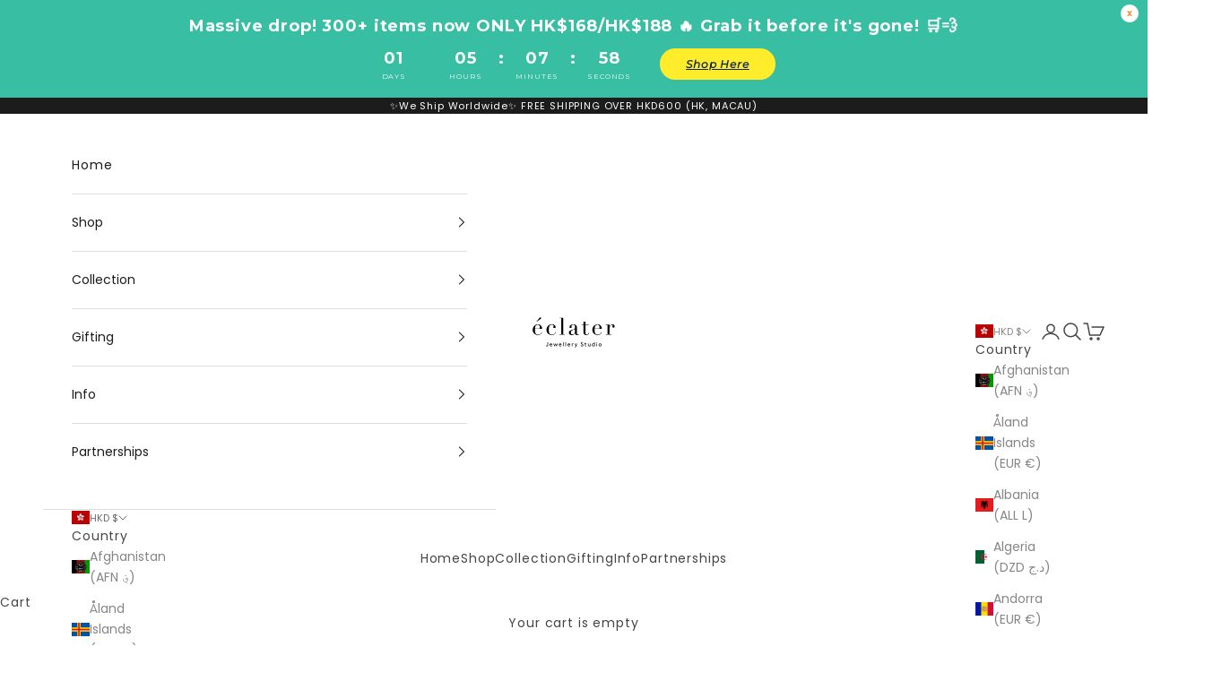

--- FILE ---
content_type: text/html; charset=UTF-8
request_url: https://www.stilyoapps.com/reconvert/reconvert_script_tags.php?shop=eclaterjewellery.myshopify.com&store_client_id=MjA3ZWM4ZmRlNjA0ZWI3NDUyMGUwNzZlMjg2ZDg2YzcuMmEyMzQ5MzM4NTI2NjgzYzM5NWJjNmUyYjEyNWEyZWU%3D
body_size: -2
content:
{"result":"success","security_token":"$2y$10$TUc6QNEHA7RZmrQEZN4k4uqq4cjnz2R2zu3qm8UTJCAllMLviB912"}

--- FILE ---
content_type: text/css
request_url: https://amaicdn.com/timer-app/store/66067dfe4428d94ca6107cc6ca73f7b2.css?1769424718729
body_size: 24346
content:
#sct-timer-36178 .sct-timer:not(.sct-timer-mobile)[data-editable="general"] {
	background-color: #000000;
	padding-top: 8px;
	border-color: #FFFFFF;
	border-width: 0;
	color: #FFFFFF;
	-webkit-mask-image: none;
	background-image: none;
	background-position: 0% 0%;
	padding-bottom: 8px;
}
#sct-timer-36178 .sct-timer:not(.sct-timer-mobile) [data-editable="message-before-countdown"] {
	color: #fad6d0;
	font-family: Montserrat;
	font-style: normal;
	font-weight: bold;
	text-decoration: none;
	font-size: 18px;
}
#sct-timer-36178 .sct-timer:not(.sct-timer-mobile) [data-editable="countdown"] {
	color: #ffffff;
	font-family: Montserrat;
	font-size: 18px;
}
#sct-timer-36178 .sct-timer:not(.sct-timer-mobile) [data-editable="countdown-labels"] {
	color: #ffffff;
	font-family: Montserrat;
	font-style: normal;
	font-weight: normal;
	text-decoration: none;
	font-size: 10px;
}
#sct-timer-36178 .sct-timer:not(.sct-timer-mobile) [data-editable="countdown-colons"] {
	color: #ffffff;
	font-family: Montserrat;
	font-size: 18px;
	height: 18px;
}
#sct-timer-36178 .sct-timer:not(.sct-timer-mobile) [data-editable="message-after-countdown"] {
	color: #41416A;
	font-family: Montserrat;
	font-style: normal;
	font-weight: normal;
	text-decoration: none;
	font-size: 18px;
}
#sct-timer-36178 .sct-timer:not(.sct-timer-mobile) [data-editable="link"] {
	color: #ffffff;
	font-family: Montserrat;
	font-style: normal;
	font-weight: normal;
	text-decoration: underline;
	font-size: 12px;
}
#sct-timer-36178 .sct-timer:not(.sct-timer-mobile) [data-editable="button"] {
	background-color: #ffffff;
	border-color: #FFFFFF;
	border-width: 0px;
	border-radius: 15px;
	color: #000000;
	font-family: Montserrat;
	font-style: normal;
	font-weight: bold;
	text-decoration: none;
	font-size: 12px;
	padding-top: 0px;
	padding-left: 0px;
	padding-bottom: 0px;
	padding-right: 0px;
}
#sct-timer-36178 .sct-timer:not(.sct-timer-mobile) [data-editable="button-link"] {
	text-decoration: none;
}
#sct-timer-36178 .sct-timer:not(.sct-timer-mobile) [data-editable="pattern"] {
	background-color: rgba(0, 0, 0, 0);
	-webkit-mask-image: none;
}
#sct-timer-36178 .sct-timer.sct-timer-mobile[data-editable="general"] {
	background-color: #000000;
	padding-top: 8px;
	border-color: #FFFFFF;
	border-width: 0;
	color: #FFFFFF;
	-webkit-mask-image: none;
	background-image: none;
	background-position: 0% 0%;
	padding-bottom: 8px;
}
#sct-timer-36178 .sct-timer.sct-timer-mobile [data-editable="message-before-countdown"] {
	color: #fad6d0;
	font-family: Montserrat;
	font-style: normal;
	font-weight: bold;
	text-decoration: none;
	font-size: 18px;
}
#sct-timer-36178 .sct-timer.sct-timer-mobile [data-editable="countdown"] {
	color: #ffffff;
	font-family: Montserrat;
	font-size: 18px;
}
#sct-timer-36178 .sct-timer.sct-timer-mobile [data-editable="countdown-labels"] {
	color: #ffffff;
	font-family: Montserrat;
	font-style: normal;
	font-weight: normal;
	text-decoration: none;
	font-size: 8px;
}
#sct-timer-36178 .sct-timer.sct-timer-mobile [data-editable="countdown-colons"] {
	color: #ffffff;
	font-family: Montserrat;
	font-size: 18px;
	height: 18px;
}
#sct-timer-36178 .sct-timer.sct-timer-mobile [data-editable="message-after-countdown"] {
	color: #41416A;
	font-family: Montserrat;
	font-style: normal;
	font-weight: normal;
	text-decoration: none;
	font-size: 14px;
}
#sct-timer-36178 .sct-timer.sct-timer-mobile [data-editable="link"] {
	color: #ffffff;
	font-family: Montserrat;
	font-style: normal;
	font-weight: normal;
	text-decoration: underline;
	font-size: 14px;
}
#sct-timer-36178 .sct-timer.sct-timer-mobile [data-editable="button"] {
	background-color: #ffffff;
	border-color: #FFFFFF;
	border-width: 0px;
	border-radius: 35px;
	color: #000000;
	font-family: Montserrat;
	font-style: normal;
	font-weight: bold;
	text-decoration: none;
	font-size: 15px;
	padding-top: 0px;
	padding-bottom: 0px;
}
#sct-timer-36178 .sct-timer.sct-timer-mobile [data-editable="button-link"] {
	text-decoration: none;
}
#sct-timer-36178 .sct-timer.sct-timer-mobile [data-editable="pattern"] {
	background-color: rgba(0, 0, 0, 0);
	-webkit-mask-image: none;
}
 #sct-timer-36813 .sct-timer:not(.sct-timer-mobile)[data-editable="general"] {
	background-color: #F0BDB8;
	padding-top: 8px;
	border-color: #ECF0F8;
	border-width: 0;
	color: rgba(255, 237, 237, 0.68);
	-webkit-mask-image: none;
	background-image: none;
	background-position: 0% 0%;
	padding-bottom: 8px;
}
#sct-timer-36813 .sct-timer:not(.sct-timer-mobile) [data-editable="message-before-countdown"] {
	color: #2B292D;
	font-family: Montserrat;
	font-style: normal;
	font-weight: bold;
	text-decoration: none;
	font-size: 26px;
}
#sct-timer-36813 .sct-timer:not(.sct-timer-mobile) [data-editable="message-after-countdown"] {
	color: #2B292D;
	font-family: Montserrat;
	font-style: normal;
	font-weight: normal;
	text-decoration: none;
	font-size: 18px;
}
#sct-timer-36813 .sct-timer:not(.sct-timer-mobile) [data-editable="link"] {
	color: #3040C4;
	font-family: Montserrat;
	font-style: normal;
	font-weight: normal;
	text-decoration: underline;
	font-size: 18px;
}
#sct-timer-36813 .sct-timer:not(.sct-timer-mobile) [data-editable="button"] {
	background-color: #3040C4;
	border-color: #3040C4;
	border-width: 1px;
	border-radius: 4px;
	color: #FFFFFF;
	font-family: Montserrat;
	font-style: normal;
	font-weight: bold;
	text-decoration: none;
	font-size: 14px;
	padding-top: 8px;
	padding-left: 16px;
	padding-bottom: 8px;
	padding-right: 16px;
}
#sct-timer-36813 .sct-timer:not(.sct-timer-mobile) [data-editable="button-link"] {
	text-decoration: none;
}
#sct-timer-36813 .sct-timer:not(.sct-timer-mobile) [data-editable="pattern"] {
	background-color: rgba(0, 0, 0, 0);
	-webkit-mask-image: none;
}
#sct-timer-36813 .sct-timer:not(.sct-timer-mobile) [data-editable="countdown"] {
	color: #3040C4;
	font-family: Montserrat;
	font-size: 36px;
}
#sct-timer-36813 .sct-timer:not(.sct-timer-mobile) [data-editable="countdown-labels"] {
	color: #2B292D;
	font-family: Montserrat;
	font-style: normal;
	font-weight: normal;
	text-decoration: none;
	font-size: 10px;
}
#sct-timer-36813 .sct-timer:not(.sct-timer-mobile) [data-editable="countdown-colons"] {
	color: #F9E3D4;
	font-family: Montserrat;
	font-size: 36px;
	height: 36px;
}
#sct-timer-36813 .sct-timer.sct-timer-mobile[data-editable="general"] {
	background-color: #F0BDB8;
	padding-top: 12px;
	border-color: #ECF0F8;
	border-width: 0;
	color: rgba(255, 237, 237, 0.68);
	-webkit-mask-image: none;
	background-image: none;
	background-position: 0% 0%;
	padding-bottom: 12px;
}
#sct-timer-36813 .sct-timer.sct-timer-mobile [data-editable="message-before-countdown"] {
	color: #2B292D;
	font-family: Montserrat;
	font-style: normal;
	font-weight: bold;
	text-decoration: none;
	font-size: 13px;
}
#sct-timer-36813 .sct-timer.sct-timer-mobile [data-editable="message-after-countdown"] {
	color: #2B292D;
	font-family: Montserrat;
	font-style: normal;
	font-weight: normal;
	text-decoration: none;
	font-size: 14px;
}
#sct-timer-36813 .sct-timer.sct-timer-mobile [data-editable="link"] {
	color: #3040C4;
	font-family: Montserrat;
	font-style: normal;
	font-weight: normal;
	text-decoration: underline;
	font-size: 14px;
}
#sct-timer-36813 .sct-timer.sct-timer-mobile [data-editable="button"] {
	background-color: #3040C4;
	border-color: #3040C4;
	border-width: 1px;
	border-radius: 4px;
	color: #FFFFFF;
	font-family: Montserrat;
	font-style: normal;
	font-weight: bold;
	text-decoration: none;
	font-size: 15px;
	padding-top: 0px;
	padding-bottom: 0px;
}
#sct-timer-36813 .sct-timer.sct-timer-mobile [data-editable="button-link"] {
	text-decoration: none;
}
#sct-timer-36813 .sct-timer.sct-timer-mobile [data-editable="pattern"] {
	background-color: rgba(0, 0, 0, 0);
	-webkit-mask-image: none;
}
#sct-timer-36813 .sct-timer.sct-timer-mobile [data-editable="countdown"] {
	color: #3040C4;
	font-family: Montserrat;
}
#sct-timer-36813 .sct-timer.sct-timer-mobile [data-editable="countdown-labels"] {
	color: #2B292D;
	font-family: Montserrat;
	font-style: normal;
	font-weight: normal;
	text-decoration: none;
}
#sct-timer-36813 .sct-timer.sct-timer-mobile [data-editable="countdown-colons"] {
	color: #F9E3D4;
	font-family: Montserrat;
	font-size: undefined;
	height: undefined;
}
 #sct-timer-36814 .sct-timer:not(.sct-timer-mobile)[data-editable="general"] {
	background-color: #F0BDB8;
	padding-top: 8px;
	border-color: #FFFFFF;
	border-width: 0px;
	color: #FFFFFF;
	-webkit-mask-image: none;
	background-image: none;
	background-position: 0% 0%;
	padding-bottom: 8px;
}
#sct-timer-36814 .sct-timer:not(.sct-timer-mobile) [data-editable="message-before-countdown"] {
	color: #000000;
	font-family: Montserrat;
	font-style: normal;
	font-weight: bold;
	text-decoration: none;
	font-size: 17px;
}
#sct-timer-36814 .sct-timer:not(.sct-timer-mobile) [data-editable="countdown"] {
	color: #000000;
	font-family: Montserrat;
	font-size: 18px;
}
#sct-timer-36814 .sct-timer:not(.sct-timer-mobile) [data-editable="countdown-labels"] {
	color: #454545;
	font-family: Montserrat;
	font-style: normal;
	font-weight: bold;
	text-decoration: none;
	font-size: 8px;
}
#sct-timer-36814 .sct-timer:not(.sct-timer-mobile) [data-editable="countdown-colons"] {
	color: #41416A;
	font-family: Montserrat;
	font-size: 18px;
	height: 18px;
}
#sct-timer-36814 .sct-timer:not(.sct-timer-mobile) [data-editable="message-after-countdown"] {
	color: #000000;
	font-family: Montserrat;
	font-style: normal;
	font-weight: bold;
	text-decoration: none;
	font-size: 18px;
}
#sct-timer-36814 .sct-timer:not(.sct-timer-mobile) [data-editable="link"] {
	color: #314DCB;
	font-family: Montserrat;
	font-style: normal;
	font-weight: normal;
	text-decoration: underline;
	font-size: 18px;
}
#sct-timer-36814 .sct-timer:not(.sct-timer-mobile) [data-editable="button"] {
	background-color: #000000;
	border-color: #FFFFFF;
	border-width: 0px;
	border-radius: 35px;
	color: #FFFFFF;
	font-family: Montserrat;
	font-style: normal;
	font-weight: bold;
	text-decoration: none;
	font-size: 14px;
	padding-top: 8px;
	padding-left: 16px;
	padding-bottom: 8px;
	padding-right: 16px;
}
#sct-timer-36814 .sct-timer:not(.sct-timer-mobile) [data-editable="button-link"] {
	text-decoration: none;
}
#sct-timer-36814 .sct-timer:not(.sct-timer-mobile) [data-editable="pattern"] {
	background-color: rgba(0, 0, 0, 0);
	-webkit-mask-image: none;
}
#sct-timer-36814 .sct-timer.sct-timer-mobile[data-editable="general"] {
	background-color: #F0BDB8;
	padding-top: 8px;
	border-color: #FFFFFF;
	border-width: 0px;
	color: #FFFFFF;
	-webkit-mask-image: none;
	background-image: none;
	background-position: 0% 0%;
	padding-bottom: 8px;
}
#sct-timer-36814 .sct-timer.sct-timer-mobile [data-editable="message-before-countdown"] {
	color: #000000;
	font-family: Montserrat;
	font-style: normal;
	font-weight: bold;
	text-decoration: none;
	font-size: 12px;
}
#sct-timer-36814 .sct-timer.sct-timer-mobile [data-editable="countdown"] {
	color: #000000;
	font-family: Montserrat;
	font-size: 18px;
}
#sct-timer-36814 .sct-timer.sct-timer-mobile [data-editable="countdown-labels"] {
	color: #454545;
	font-family: Montserrat;
	font-style: normal;
	font-weight: bold;
	text-decoration: none;
	font-size: 8px;
}
#sct-timer-36814 .sct-timer.sct-timer-mobile [data-editable="countdown-colons"] {
	color: #41416A;
	font-family: Montserrat;
	font-size: 18px;
	height: 18px;
}
#sct-timer-36814 .sct-timer.sct-timer-mobile [data-editable="message-after-countdown"] {
	color: #000000;
	font-family: Montserrat;
	font-style: normal;
	font-weight: bold;
	text-decoration: none;
	font-size: 13px;
}
#sct-timer-36814 .sct-timer.sct-timer-mobile [data-editable="link"] {
	color: #314DCB;
	font-family: Montserrat;
	font-style: normal;
	font-weight: normal;
	text-decoration: underline;
	font-size: 14px;
}
#sct-timer-36814 .sct-timer.sct-timer-mobile [data-editable="button"] {
	background-color: #000000;
	border-color: #FFFFFF;
	border-width: 0px;
	border-radius: 35px;
	color: #FFFFFF;
	font-family: Montserrat;
	font-style: normal;
	font-weight: bold;
	text-decoration: none;
	font-size: 15px;
	padding-top: 0px;
	padding-bottom: 0px;
}
#sct-timer-36814 .sct-timer.sct-timer-mobile [data-editable="button-link"] {
	text-decoration: none;
}
#sct-timer-36814 .sct-timer.sct-timer-mobile [data-editable="pattern"] {
	background-color: rgba(0, 0, 0, 0);
	-webkit-mask-image: none;
}
 #sct-timer-38041 .sct-timer:not(.sct-timer-mobile)[data-editable="general"] {
	background-color: #000000;
	padding-top: 8px;
	border-color: #FFFFFF;
	border-width: 0;
	color: #FFFFFF;
	-webkit-mask-image: none;
	background-image: none;
	background-position: 0% 0%;
	padding-bottom: 8px;
}
#sct-timer-38041 .sct-timer:not(.sct-timer-mobile) [data-editable="message-before-countdown"] {
	color: #ffffff;
	font-family: Montserrat;
	font-style: normal;
	font-weight: normal;
	text-decoration: none;
	font-size: 14px;
}
#sct-timer-38041 .sct-timer:not(.sct-timer-mobile) [data-editable="message-after-countdown"] {
	color: #41416A;
	font-family: Montserrat;
	font-style: normal;
	font-weight: normal;
	text-decoration: none;
	font-size: 18px;
}
#sct-timer-38041 .sct-timer:not(.sct-timer-mobile) [data-editable="link"] {
	color: #314DCB;
	font-family: Montserrat;
	font-style: normal;
	font-weight: normal;
	text-decoration: underline;
	font-size: 18px;
}
#sct-timer-38041 .sct-timer:not(.sct-timer-mobile) [data-editable="button"] {
	background-color: #314DCB;
	border-color: #FFFFFF;
	border-width: 0px;
	border-radius: 35px;
	color: #FFFFFF;
	font-family: Montserrat;
	font-style: normal;
	font-weight: bold;
	text-decoration: none;
	font-size: 14px;
	padding-top: 8px;
	padding-left: 16px;
	padding-bottom: 8px;
	padding-right: 16px;
}
#sct-timer-38041 .sct-timer:not(.sct-timer-mobile) [data-editable="button-link"] {
	text-decoration: none;
}
#sct-timer-38041 .sct-timer:not(.sct-timer-mobile) [data-editable="pattern"] {
	background-color: rgba(0, 0, 0, 0);
	-webkit-mask-image: none;
}
#sct-timer-38041 .sct-timer.sct-timer-mobile[data-editable="general"] {
	background-color: #000000;
	padding-top: 12px;
	border-color: #FFFFFF;
	border-width: 0;
	color: #FFFFFF;
	-webkit-mask-image: none;
	background-image: none;
	background-position: 0% 0%;
	padding-bottom: 12px;
}
#sct-timer-38041 .sct-timer.sct-timer-mobile [data-editable="message-before-countdown"] {
	color: #ffffff;
	font-family: Montserrat;
	font-style: normal;
	font-weight: normal;
	text-decoration: none;
	font-size: 12px;
}
#sct-timer-38041 .sct-timer.sct-timer-mobile [data-editable="message-after-countdown"] {
	color: #41416A;
	font-family: Montserrat;
	font-style: normal;
	font-weight: normal;
	text-decoration: none;
	font-size: 14px;
}
#sct-timer-38041 .sct-timer.sct-timer-mobile [data-editable="link"] {
	color: #314DCB;
	font-family: Montserrat;
	font-style: normal;
	font-weight: normal;
	text-decoration: underline;
	font-size: 14px;
}
#sct-timer-38041 .sct-timer.sct-timer-mobile [data-editable="button"] {
	background-color: #314DCB;
	border-color: #FFFFFF;
	border-width: 0px;
	border-radius: 35px;
	color: #FFFFFF;
	font-family: Montserrat;
	font-style: normal;
	font-weight: bold;
	text-decoration: none;
	font-size: 15px;
	padding-top: 0px;
	padding-bottom: 0px;
}
#sct-timer-38041 .sct-timer.sct-timer-mobile [data-editable="button-link"] {
	text-decoration: none;
}
#sct-timer-38041 .sct-timer.sct-timer-mobile [data-editable="pattern"] {
	background-color: rgba(0, 0, 0, 0);
	-webkit-mask-image: none;
}
 #sct-timer-40483 .sct-timer:not(.sct-timer-mobile)[data-editable="general"] {
	background-color: #e9cbcb;
	padding-top: 8px;
	border-color: #FFFFFF;
	border-width: 0;
	color: #FFFFFF;
	-webkit-mask-image: none;
	background-image: none;
	background-position: 0% 0%;
	padding-bottom: 8px;
}
#sct-timer-40483 .sct-timer:not(.sct-timer-mobile) [data-editable="message-before-countdown"] {
	color: #000000;
	font-family: Montserrat;
	font-style: normal;
	font-weight: bold;
	text-decoration: none;
	font-size: 20px;
}
#sct-timer-40483 .sct-timer:not(.sct-timer-mobile) [data-editable="countdown"] {
	color: #000000;
	font-family: Montserrat;
	font-size: 18px;
}
#sct-timer-40483 .sct-timer:not(.sct-timer-mobile) [data-editable="countdown-labels"] {
	color: #000000;
	font-family: Montserrat;
	font-style: normal;
	font-weight: normal;
	text-decoration: none;
	font-size: 10px;
}
#sct-timer-40483 .sct-timer:not(.sct-timer-mobile) [data-editable="countdown-colons"] {
	color: #41416A;
	font-family: Montserrat;
	font-size: 18px;
	height: 18px;
}
#sct-timer-40483 .sct-timer:not(.sct-timer-mobile) [data-editable="message-after-countdown"] {
	color: #6a6666;
	font-family: Montserrat;
	font-style: normal;
	font-weight: normal;
	text-decoration: none;
	font-size: 15px;
}
#sct-timer-40483 .sct-timer:not(.sct-timer-mobile) [data-editable="link"] {
	color: #314DCB;
	font-family: Montserrat;
	font-style: normal;
	font-weight: normal;
	text-decoration: underline;
	font-size: 18px;
}
#sct-timer-40483 .sct-timer:not(.sct-timer-mobile) [data-editable="button"] {
	background-color: #314DCB;
	border-color: #FFFFFF;
	border-width: 0px;
	border-radius: 35px;
	color: #FFFFFF;
	font-family: Montserrat;
	font-style: normal;
	font-weight: bold;
	text-decoration: none;
	font-size: 14px;
	padding-top: 8px;
	padding-left: 16px;
	padding-bottom: 8px;
	padding-right: 16px;
}
#sct-timer-40483 .sct-timer:not(.sct-timer-mobile) [data-editable="button-link"] {
	text-decoration: none;
}
#sct-timer-40483 .sct-timer:not(.sct-timer-mobile) [data-editable="pattern"] {
	background-color: rgba(0, 0, 0, 0);
	-webkit-mask-image: none;
}
#sct-timer-40483 .sct-timer.sct-timer-mobile[data-editable="general"] {
	background-color: #e9cbcb;
	padding-top: 8px;
	border-color: #FFFFFF;
	border-width: 0;
	color: #FFFFFF;
	-webkit-mask-image: none;
	background-image: none;
	background-position: 0% 0%;
	padding-bottom: 8px;
}
#sct-timer-40483 .sct-timer.sct-timer-mobile [data-editable="message-before-countdown"] {
	color: #000000;
	font-family: Montserrat;
	font-style: normal;
	font-weight: bold;
	text-decoration: none;
	font-size: 14px;
}
#sct-timer-40483 .sct-timer.sct-timer-mobile [data-editable="countdown"] {
	color: #000000;
	font-family: Montserrat;
	font-size: 18px;
}
#sct-timer-40483 .sct-timer.sct-timer-mobile [data-editable="countdown-labels"] {
	color: #000000;
	font-family: Montserrat;
	font-style: normal;
	font-weight: normal;
	text-decoration: none;
	font-size: 8px;
}
#sct-timer-40483 .sct-timer.sct-timer-mobile [data-editable="countdown-colons"] {
	color: #41416A;
	font-family: Montserrat;
	font-size: 18px;
	height: 18px;
}
#sct-timer-40483 .sct-timer.sct-timer-mobile [data-editable="message-after-countdown"] {
	color: #6a6666;
	font-family: Montserrat;
	font-style: normal;
	font-weight: normal;
	text-decoration: none;
	font-size: 12px;
}
#sct-timer-40483 .sct-timer.sct-timer-mobile [data-editable="link"] {
	color: #314DCB;
	font-family: Montserrat;
	font-style: normal;
	font-weight: normal;
	text-decoration: underline;
	font-size: 14px;
}
#sct-timer-40483 .sct-timer.sct-timer-mobile [data-editable="button"] {
	background-color: #314DCB;
	border-color: #FFFFFF;
	border-width: 0px;
	border-radius: 35px;
	color: #FFFFFF;
	font-family: Montserrat;
	font-style: normal;
	font-weight: bold;
	text-decoration: none;
	font-size: 15px;
	padding-top: 0px;
	padding-bottom: 0px;
}
#sct-timer-40483 .sct-timer.sct-timer-mobile [data-editable="button-link"] {
	text-decoration: none;
}
#sct-timer-40483 .sct-timer.sct-timer-mobile [data-editable="pattern"] {
	background-color: rgba(0, 0, 0, 0);
	-webkit-mask-image: none;
}
 #sct-timer-41439 .sct-timer:not(.sct-timer-mobile)[data-editable="general"] {
	background-color: #eed2d2;
	padding-top: 16px;
	border-color: #FFFFFF;
	border-width: 0;
	color: #FFFFFF;
	-webkit-mask-image: none;
	background-image: none;
	background-position: 0% 0%;
	padding-bottom: 16px;
}
#sct-timer-41439 .sct-timer:not(.sct-timer-mobile) [data-editable="message-before-countdown"] {
	color: #000000;
	font-family: Montserrat;
	font-style: normal;
	font-weight: bold;
	text-decoration: none;
	font-size: 17px;
}
#sct-timer-41439 .sct-timer:not(.sct-timer-mobile) [data-editable="countdown"] {
	color: #000000;
	font-family: inherit;
	font-size: 18px;
}
#sct-timer-41439 .sct-timer:not(.sct-timer-mobile) [data-editable="countdown-labels"] {
	color: #000000;
	font-family: inherit;
	font-style: normal;
	font-weight: normal;
	text-decoration: none;
	font-size: 8px;
}
#sct-timer-41439 .sct-timer:not(.sct-timer-mobile) [data-editable="countdown-colons"] {
	color: #41416A;
	font-family: Montserrat;
	font-size: 18px;
	height: 18px;
}
#sct-timer-41439 .sct-timer:not(.sct-timer-mobile) [data-editable="message-after-countdown"] {
	color: #000000;
	font-family: Montserrat;
	font-style: normal;
	font-weight: normal;
	text-decoration: none;
	font-size: 15px;
}
#sct-timer-41439 .sct-timer:not(.sct-timer-mobile) [data-editable="link"] {
	color: #314DCB;
	font-family: Montserrat;
	font-style: normal;
	font-weight: normal;
	text-decoration: underline;
	font-size: 18px;
}
#sct-timer-41439 .sct-timer:not(.sct-timer-mobile) [data-editable="button"] {
	background-color: #314DCB;
	border-color: #FFFFFF;
	border-width: 0px;
	border-radius: 35px;
	color: #FFFFFF;
	font-family: Montserrat;
	font-style: normal;
	font-weight: bold;
	text-decoration: none;
	font-size: 14px;
	padding-top: 8px;
	padding-left: 16px;
	padding-bottom: 8px;
	padding-right: 16px;
}
#sct-timer-41439 .sct-timer:not(.sct-timer-mobile) [data-editable="button-link"] {
	text-decoration: none;
}
#sct-timer-41439 .sct-timer:not(.sct-timer-mobile) [data-editable="pattern"] {
	background-color: rgba(0, 0, 0, 0);
	-webkit-mask-image: none;
}
#sct-timer-41439 .sct-timer.sct-timer-mobile[data-editable="general"] {
	background-color: #eed2d2;
	padding-top: 12px;
	border-color: #FFFFFF;
	border-width: 0;
	color: #FFFFFF;
	-webkit-mask-image: none;
	background-image: none;
	background-position: 0% 0%;
	padding-bottom: 12px;
}
#sct-timer-41439 .sct-timer.sct-timer-mobile [data-editable="message-before-countdown"] {
	color: #000000;
	font-family: Montserrat;
	font-style: normal;
	font-weight: bold;
	text-decoration: none;
	font-size: 14px;
}
#sct-timer-41439 .sct-timer.sct-timer-mobile [data-editable="countdown"] {
	color: #000000;
	font-family: inherit;
	font-size: 18px;
}
#sct-timer-41439 .sct-timer.sct-timer-mobile [data-editable="countdown-labels"] {
	color: #000000;
	font-family: inherit;
	font-style: normal;
	font-weight: normal;
	text-decoration: none;
	font-size: 8px;
}
#sct-timer-41439 .sct-timer.sct-timer-mobile [data-editable="countdown-colons"] {
	color: #41416A;
	font-family: Montserrat;
	font-size: 18px;
	height: 18px;
}
#sct-timer-41439 .sct-timer.sct-timer-mobile [data-editable="message-after-countdown"] {
	color: #000000;
	font-family: Montserrat;
	font-style: normal;
	font-weight: normal;
	text-decoration: none;
	font-size: 14px;
}
#sct-timer-41439 .sct-timer.sct-timer-mobile [data-editable="link"] {
	color: #314DCB;
	font-family: Montserrat;
	font-style: normal;
	font-weight: normal;
	text-decoration: underline;
	font-size: 14px;
}
#sct-timer-41439 .sct-timer.sct-timer-mobile [data-editable="button"] {
	background-color: #314DCB;
	border-color: #FFFFFF;
	border-width: 0px;
	border-radius: 35px;
	color: #FFFFFF;
	font-family: Montserrat;
	font-style: normal;
	font-weight: bold;
	text-decoration: none;
	font-size: 15px;
	padding-top: 0px;
	padding-bottom: 0px;
}
#sct-timer-41439 .sct-timer.sct-timer-mobile [data-editable="button-link"] {
	text-decoration: none;
}
#sct-timer-41439 .sct-timer.sct-timer-mobile [data-editable="pattern"] {
	background-color: rgba(0, 0, 0, 0);
	-webkit-mask-image: none;
}
 #sct-timer-42854 .sct-timer:not(.sct-timer-mobile)[data-editable="general"] {
	background-color: #a768ff;
	padding-top: 8px;
	border-color: #FFFFFF;
	border-width: 0;
	color: #FFFFFF;
	-webkit-mask-image: none;
	background-image: none;
	background-position: 0% 0%;
	padding-bottom: 8px;
}
#sct-timer-42854 .sct-timer:not(.sct-timer-mobile) [data-editable="message-before-countdown"] {
	color: #ffffff;
	font-family: Montserrat;
	font-style: normal;
	font-weight: bold;
	text-decoration: none;
	font-size: 12px;
}
#sct-timer-42854 .sct-timer:not(.sct-timer-mobile) [data-editable="countdown"] {
	color: #ffffff;
	font-family: Montserrat;
	font-size: 18px;
}
#sct-timer-42854 .sct-timer:not(.sct-timer-mobile) [data-editable="countdown-labels"] {
	color: #ffffff;
	font-family: Montserrat;
	font-style: normal;
	font-weight: normal;
	text-decoration: none;
	font-size: 10px;
}
#sct-timer-42854 .sct-timer:not(.sct-timer-mobile) [data-editable="countdown-colons"] {
	color: #ffffff;
	font-family: Montserrat;
	font-size: 18px;
	height: 18px;
}
#sct-timer-42854 .sct-timer:not(.sct-timer-mobile) [data-editable="message-after-countdown"] {
	color: #ffffff;
	font-family: Montserrat;
	font-style: normal;
	font-weight: normal;
	text-decoration: none;
	font-size: 12px;
}
#sct-timer-42854 .sct-timer:not(.sct-timer-mobile) [data-editable="link"] {
	color: #314DCB;
	font-family: Montserrat;
	font-style: normal;
	font-weight: normal;
	text-decoration: underline;
	font-size: 18px;
}
#sct-timer-42854 .sct-timer:not(.sct-timer-mobile) [data-editable="button"] {
	background-color: #314DCB;
	border-color: #FFFFFF;
	border-width: 0px;
	border-radius: 35px;
	color: #FFFFFF;
	font-family: Montserrat;
	font-style: normal;
	font-weight: bold;
	text-decoration: none;
	font-size: 14px;
	padding-top: 8px;
	padding-left: 16px;
	padding-bottom: 8px;
	padding-right: 16px;
}
#sct-timer-42854 .sct-timer:not(.sct-timer-mobile) [data-editable="button-link"] {
	text-decoration: none;
}
#sct-timer-42854 .sct-timer:not(.sct-timer-mobile) [data-editable="pattern"] {
	background-color: rgba(0, 0, 0, 0);
	-webkit-mask-image: none;
}
#sct-timer-42854 .sct-timer.sct-timer-mobile[data-editable="general"] {
	background-color: #a768ff;
	padding-top: 12px;
	border-color: #FFFFFF;
	border-width: 0;
	color: #FFFFFF;
	-webkit-mask-image: none;
	background-image: none;
	background-position: 0% 0%;
	padding-bottom: 12px;
}
#sct-timer-42854 .sct-timer.sct-timer-mobile [data-editable="message-before-countdown"] {
	color: #ffffff;
	font-family: Montserrat;
	font-style: normal;
	font-weight: bold;
	text-decoration: none;
	font-size: 12px;
}
#sct-timer-42854 .sct-timer.sct-timer-mobile [data-editable="countdown"] {
	color: #ffffff;
	font-family: Montserrat;
	font-size: 18px;
}
#sct-timer-42854 .sct-timer.sct-timer-mobile [data-editable="countdown-labels"] {
	color: #ffffff;
	font-family: Montserrat;
	font-style: normal;
	font-weight: normal;
	text-decoration: none;
	font-size: 8px;
}
#sct-timer-42854 .sct-timer.sct-timer-mobile [data-editable="countdown-colons"] {
	color: #ffffff;
	font-family: Montserrat;
	font-size: 18px;
	height: 18px;
}
#sct-timer-42854 .sct-timer.sct-timer-mobile [data-editable="message-after-countdown"] {
	color: #ffffff;
	font-family: Montserrat;
	font-style: normal;
	font-weight: normal;
	text-decoration: none;
	font-size: 12px;
}
#sct-timer-42854 .sct-timer.sct-timer-mobile [data-editable="link"] {
	color: #314DCB;
	font-family: Montserrat;
	font-style: normal;
	font-weight: normal;
	text-decoration: underline;
	font-size: 14px;
}
#sct-timer-42854 .sct-timer.sct-timer-mobile [data-editable="button"] {
	background-color: #314DCB;
	border-color: #FFFFFF;
	border-width: 0px;
	border-radius: 35px;
	color: #FFFFFF;
	font-family: Montserrat;
	font-style: normal;
	font-weight: bold;
	text-decoration: none;
	font-size: 15px;
	padding-top: 0px;
	padding-bottom: 0px;
}
#sct-timer-42854 .sct-timer.sct-timer-mobile [data-editable="button-link"] {
	text-decoration: none;
}
#sct-timer-42854 .sct-timer.sct-timer-mobile [data-editable="pattern"] {
	background-color: rgba(0, 0, 0, 0);
	-webkit-mask-image: none;
}
 #sct-timer-45948 .sct-timer:not(.sct-timer-mobile)[data-editable="general"] {
	background-color: #000000;
	padding-top: 11px;
	border-color: #FFFFFF;
	border-width: 0;
	color: #FFFFFF;
	-webkit-mask-image: none;
	background-image: none;
	background-position: 0% 0%;
	padding-bottom: 11px;
}
#sct-timer-45948 .sct-timer:not(.sct-timer-mobile) [data-editable="message-before-countdown"] {
	color: #ffffff;
	font-family: Montserrat;
	font-style: normal;
	font-weight: bold;
	text-decoration: none;
	font-size: 21px;
}
#sct-timer-45948 .sct-timer:not(.sct-timer-mobile) [data-editable="countdown"] {
	color: #ffffff;
	font-family: Montserrat;
	font-size: 18px;
}
#sct-timer-45948 .sct-timer:not(.sct-timer-mobile) [data-editable="countdown-labels"] {
	color: #ffffff;
	font-family: Montserrat;
	font-style: normal;
	font-weight: normal;
	text-decoration: none;
	font-size: 8px;
}
#sct-timer-45948 .sct-timer:not(.sct-timer-mobile) [data-editable="countdown-colons"] {
	color: #ffffff;
	font-family: Montserrat;
	font-size: 18px;
	height: 18px;
}
#sct-timer-45948 .sct-timer:not(.sct-timer-mobile) [data-editable="message-after-countdown"] {
	color: #ffffff;
	font-family: Montserrat;
	font-style: normal;
	font-weight: normal;
	text-decoration: none;
	font-size: 14px;
}
#sct-timer-45948 .sct-timer:not(.sct-timer-mobile) [data-editable="link"] {
	color: #314DCB;
	font-family: Montserrat;
	font-style: normal;
	font-weight: normal;
	text-decoration: underline;
	font-size: 18px;
}
#sct-timer-45948 .sct-timer:not(.sct-timer-mobile) [data-editable="button"] {
	background-color: #314DCB;
	border-color: #FFFFFF;
	border-width: 0px;
	border-radius: 35px;
	color: #FFFFFF;
	font-family: Montserrat;
	font-style: normal;
	font-weight: bold;
	text-decoration: none;
	font-size: 14px;
	padding-top: 8px;
	padding-left: 16px;
	padding-bottom: 8px;
	padding-right: 16px;
}
#sct-timer-45948 .sct-timer:not(.sct-timer-mobile) [data-editable="button-link"] {
	text-decoration: none;
}
#sct-timer-45948 .sct-timer:not(.sct-timer-mobile) [data-editable="pattern"] {
	background-color: rgba(0, 0, 0, 0);
	-webkit-mask-image: none;
}
#sct-timer-45948 .sct-timer.sct-timer-mobile[data-editable="general"] {
	background-color: #000000;
	padding-top: 12px;
	border-color: #FFFFFF;
	border-width: 0;
	color: #FFFFFF;
	-webkit-mask-image: none;
	background-image: none;
	background-position: 0% 0%;
	padding-bottom: 12px;
}
#sct-timer-45948 .sct-timer.sct-timer-mobile [data-editable="message-before-countdown"] {
	color: #ffffff;
	font-family: Montserrat;
	font-style: normal;
	font-weight: bold;
	text-decoration: none;
	font-size: 18px;
}
#sct-timer-45948 .sct-timer.sct-timer-mobile [data-editable="countdown"] {
	color: #ffffff;
	font-family: Montserrat;
	font-size: 18px;
}
#sct-timer-45948 .sct-timer.sct-timer-mobile [data-editable="countdown-labels"] {
	color: #ffffff;
	font-family: Montserrat;
	font-style: normal;
	font-weight: normal;
	text-decoration: none;
	font-size: 8px;
}
#sct-timer-45948 .sct-timer.sct-timer-mobile [data-editable="countdown-colons"] {
	color: #ffffff;
	font-family: Montserrat;
	font-size: 18px;
	height: 18px;
}
#sct-timer-45948 .sct-timer.sct-timer-mobile [data-editable="message-after-countdown"] {
	color: #ffffff;
	font-family: Montserrat;
	font-style: normal;
	font-weight: normal;
	text-decoration: none;
	font-size: 14px;
}
#sct-timer-45948 .sct-timer.sct-timer-mobile [data-editable="link"] {
	color: #314DCB;
	font-family: Montserrat;
	font-style: normal;
	font-weight: normal;
	text-decoration: underline;
	font-size: 14px;
}
#sct-timer-45948 .sct-timer.sct-timer-mobile [data-editable="button"] {
	background-color: #314DCB;
	border-color: #FFFFFF;
	border-width: 0px;
	border-radius: 35px;
	color: #FFFFFF;
	font-family: Montserrat;
	font-style: normal;
	font-weight: bold;
	text-decoration: none;
	font-size: 15px;
	padding-top: 0px;
	padding-bottom: 0px;
}
#sct-timer-45948 .sct-timer.sct-timer-mobile [data-editable="button-link"] {
	text-decoration: none;
}
#sct-timer-45948 .sct-timer.sct-timer-mobile [data-editable="pattern"] {
	background-color: rgba(0, 0, 0, 0);
	-webkit-mask-image: none;
}
 #sct-timer-48399 .sct-timer:not(.sct-timer-mobile)[data-editable="general"] {
	background-color: rgba(235,101,255,0.93);
	padding-top: 16px;
	border-color: #FFFFFF;
	border-width: 0;
	color: #FFFFFF;
	-webkit-mask-image: none;
	background-image: none;
	background-position: 0% 0%;
	padding-bottom: 16px;
}
#sct-timer-48399 .sct-timer:not(.sct-timer-mobile) [data-editable="message-before-countdown"] {
	color: #ffffff;
	font-family: Montserrat;
	font-style: normal;
	font-weight: bold;
	text-decoration: none;
	font-size: 15px;
}
#sct-timer-48399 .sct-timer:not(.sct-timer-mobile) [data-editable="countdown"] {
	color: #ffffff;
	font-family: Montserrat;
	font-size: 18px;
}
#sct-timer-48399 .sct-timer:not(.sct-timer-mobile) [data-editable="countdown-labels"] {
	color: #ffffff;
	font-family: Montserrat;
	font-style: normal;
	font-weight: normal;
	text-decoration: none;
	font-size: 10px;
}
#sct-timer-48399 .sct-timer:not(.sct-timer-mobile) [data-editable="countdown-colons"] {
	color: #ffffff;
	font-family: Montserrat;
	font-size: 18px;
	height: 18px;
}
#sct-timer-48399 .sct-timer:not(.sct-timer-mobile) [data-editable="message-after-countdown"] {
	color: #ffffff;
	font-family: Montserrat;
	font-style: normal;
	font-weight: normal;
	text-decoration: none;
	font-size: 18px;
}
#sct-timer-48399 .sct-timer:not(.sct-timer-mobile) [data-editable="link"] {
	color: #314DCB;
	font-family: Montserrat;
	font-style: normal;
	font-weight: normal;
	text-decoration: underline;
	font-size: 18px;
}
#sct-timer-48399 .sct-timer:not(.sct-timer-mobile) [data-editable="button"] {
	background-color: #314DCB;
	border-color: #FFFFFF;
	border-width: 0px;
	border-radius: 35px;
	color: #FFFFFF;
	font-family: Montserrat;
	font-style: normal;
	font-weight: bold;
	text-decoration: none;
	font-size: 14px;
	padding-top: 8px;
	padding-left: 16px;
	padding-bottom: 8px;
	padding-right: 16px;
}
#sct-timer-48399 .sct-timer:not(.sct-timer-mobile) [data-editable="button-link"] {
	text-decoration: none;
}
#sct-timer-48399 .sct-timer:not(.sct-timer-mobile) [data-editable="pattern"] {
	background-color: rgba(0, 0, 0, 0);
	-webkit-mask-image: none;
}
#sct-timer-48399 .sct-timer.sct-timer-mobile[data-editable="general"] {
	background-color: rgba(235,101,255,0.93);
	padding-top: 8px;
	border-color: #FFFFFF;
	border-width: 0;
	color: #FFFFFF;
	-webkit-mask-image: none;
	background-image: none;
	background-position: 0% 0%;
	padding-bottom: 8px;
}
#sct-timer-48399 .sct-timer.sct-timer-mobile [data-editable="message-before-countdown"] {
	color: #ffffff;
	font-family: Montserrat;
	font-style: normal;
	font-weight: bold;
	text-decoration: none;
	font-size: 15px;
}
#sct-timer-48399 .sct-timer.sct-timer-mobile [data-editable="countdown"] {
	color: #ffffff;
	font-family: Montserrat;
	font-size: 18px;
}
#sct-timer-48399 .sct-timer.sct-timer-mobile [data-editable="countdown-labels"] {
	color: #ffffff;
	font-family: Montserrat;
	font-style: normal;
	font-weight: normal;
	text-decoration: none;
	font-size: 8px;
}
#sct-timer-48399 .sct-timer.sct-timer-mobile [data-editable="countdown-colons"] {
	color: #ffffff;
	font-family: Montserrat;
	font-size: 18px;
	height: 18px;
}
#sct-timer-48399 .sct-timer.sct-timer-mobile [data-editable="message-after-countdown"] {
	color: #ffffff;
	font-family: Montserrat;
	font-style: normal;
	font-weight: normal;
	text-decoration: none;
	font-size: 12px;
}
#sct-timer-48399 .sct-timer.sct-timer-mobile [data-editable="link"] {
	color: #314DCB;
	font-family: Montserrat;
	font-style: normal;
	font-weight: normal;
	text-decoration: underline;
	font-size: 14px;
}
#sct-timer-48399 .sct-timer.sct-timer-mobile [data-editable="button"] {
	background-color: #314DCB;
	border-color: #FFFFFF;
	border-width: 0px;
	border-radius: 35px;
	color: #FFFFFF;
	font-family: Montserrat;
	font-style: normal;
	font-weight: bold;
	text-decoration: none;
	font-size: 15px;
	padding-top: 0px;
	padding-bottom: 0px;
}
#sct-timer-48399 .sct-timer.sct-timer-mobile [data-editable="button-link"] {
	text-decoration: none;
}
#sct-timer-48399 .sct-timer.sct-timer-mobile [data-editable="pattern"] {
	background-color: rgba(0, 0, 0, 0);
	-webkit-mask-image: none;
}
 #sct-timer-50124 .sct-timer:not(.sct-timer-mobile)[data-editable="general"] {
	background-color: #2ccee6;
	padding-top: 11px;
	border-color: #FFFFFF;
	border-width: 0;
	color: #FFFFFF;
	-webkit-mask-image: none;
	background-image: none;
	background-position: 0% 0%;
	padding-bottom: 11px;
}
#sct-timer-50124 .sct-timer:not(.sct-timer-mobile) [data-editable="message-before-countdown"] {
	color: #ffffff;
	font-family: Montserrat;
	font-style: normal;
	font-weight: bold;
	text-decoration: none;
	font-size: 21px;
}
#sct-timer-50124 .sct-timer:not(.sct-timer-mobile) [data-editable="countdown"] {
	color: #ffffff;
	font-family: Montserrat;
	font-size: 18px;
}
#sct-timer-50124 .sct-timer:not(.sct-timer-mobile) [data-editable="countdown-labels"] {
	color: #ffffff;
	font-family: Montserrat;
	font-style: normal;
	font-weight: normal;
	text-decoration: none;
	font-size: 8px;
}
#sct-timer-50124 .sct-timer:not(.sct-timer-mobile) [data-editable="countdown-colons"] {
	color: #ffffff;
	font-family: Montserrat;
	font-size: 18px;
	height: 18px;
}
#sct-timer-50124 .sct-timer:not(.sct-timer-mobile) [data-editable="message-after-countdown"] {
	color: #ffffff;
	font-family: Montserrat;
	font-style: normal;
	font-weight: normal;
	text-decoration: none;
	font-size: 14px;
}
#sct-timer-50124 .sct-timer:not(.sct-timer-mobile) [data-editable="link"] {
	color: #314DCB;
	font-family: Montserrat;
	font-style: normal;
	font-weight: normal;
	text-decoration: underline;
	font-size: 18px;
}
#sct-timer-50124 .sct-timer:not(.sct-timer-mobile) [data-editable="button"] {
	background-color: #314DCB;
	border-color: #FFFFFF;
	border-width: 0px;
	border-radius: 35px;
	color: #FFFFFF;
	font-family: Montserrat;
	font-style: normal;
	font-weight: bold;
	text-decoration: none;
	font-size: 14px;
	padding-top: 8px;
	padding-left: 16px;
	padding-bottom: 8px;
	padding-right: 16px;
}
#sct-timer-50124 .sct-timer:not(.sct-timer-mobile) [data-editable="button-link"] {
	text-decoration: none;
}
#sct-timer-50124 .sct-timer:not(.sct-timer-mobile) [data-editable="pattern"] {
	background-color: rgba(0, 0, 0, 0);
	-webkit-mask-image: none;
}
#sct-timer-50124 .sct-timer.sct-timer-mobile[data-editable="general"] {
	background-color: #2ccee6;
	padding-top: 12px;
	border-color: #FFFFFF;
	border-width: 0;
	color: #FFFFFF;
	-webkit-mask-image: none;
	background-image: none;
	background-position: 0% 0%;
	padding-bottom: 12px;
}
#sct-timer-50124 .sct-timer.sct-timer-mobile [data-editable="message-before-countdown"] {
	color: #ffffff;
	font-family: Montserrat;
	font-style: normal;
	font-weight: bold;
	text-decoration: none;
	font-size: 18px;
}
#sct-timer-50124 .sct-timer.sct-timer-mobile [data-editable="countdown"] {
	color: #ffffff;
	font-family: Montserrat;
	font-size: 18px;
}
#sct-timer-50124 .sct-timer.sct-timer-mobile [data-editable="countdown-labels"] {
	color: #ffffff;
	font-family: Montserrat;
	font-style: normal;
	font-weight: normal;
	text-decoration: none;
	font-size: 8px;
}
#sct-timer-50124 .sct-timer.sct-timer-mobile [data-editable="countdown-colons"] {
	color: #ffffff;
	font-family: Montserrat;
	font-size: 18px;
	height: 18px;
}
#sct-timer-50124 .sct-timer.sct-timer-mobile [data-editable="message-after-countdown"] {
	color: #ffffff;
	font-family: Montserrat;
	font-style: normal;
	font-weight: normal;
	text-decoration: none;
	font-size: 14px;
}
#sct-timer-50124 .sct-timer.sct-timer-mobile [data-editable="link"] {
	color: #314DCB;
	font-family: Montserrat;
	font-style: normal;
	font-weight: normal;
	text-decoration: underline;
	font-size: 14px;
}
#sct-timer-50124 .sct-timer.sct-timer-mobile [data-editable="button"] {
	background-color: #314DCB;
	border-color: #FFFFFF;
	border-width: 0px;
	border-radius: 35px;
	color: #FFFFFF;
	font-family: Montserrat;
	font-style: normal;
	font-weight: bold;
	text-decoration: none;
	font-size: 15px;
	padding-top: 0px;
	padding-bottom: 0px;
}
#sct-timer-50124 .sct-timer.sct-timer-mobile [data-editable="button-link"] {
	text-decoration: none;
}
#sct-timer-50124 .sct-timer.sct-timer-mobile [data-editable="pattern"] {
	background-color: rgba(0, 0, 0, 0);
	-webkit-mask-image: none;
}
 #sct-timer-50457 .sct-timer:not(.sct-timer-mobile)[data-editable="general"] {
	background-color: rgba(255,75,190,0.92);
	padding-top: 8px;
	border-color: #FFFFFF;
	border-width: 0;
	color: #FFFFFF;
	-webkit-mask-image: none;
	background-image: none;
	background-position: 0% 0%;
	padding-bottom: 8px;
}
#sct-timer-50457 .sct-timer:not(.sct-timer-mobile) [data-editable="message-before-countdown"] {
	color: #ffffff;
	font-family: Montserrat;
	font-style: normal;
	font-weight: bold;
	text-decoration: none;
	font-size: 18px;
}
#sct-timer-50457 .sct-timer:not(.sct-timer-mobile) [data-editable="countdown"] {
	color: #ffffff;
	font-family: Montserrat;
	font-size: 18px;
}
#sct-timer-50457 .sct-timer:not(.sct-timer-mobile) [data-editable="countdown-labels"] {
	color: #ffffff;
	font-family: Montserrat;
	font-style: normal;
	font-weight: normal;
	text-decoration: none;
	font-size: 10px;
}
#sct-timer-50457 .sct-timer:not(.sct-timer-mobile) [data-editable="countdown-colons"] {
	color: #ffffff;
	font-family: Montserrat;
	font-size: 18px;
	height: 18px;
}
#sct-timer-50457 .sct-timer:not(.sct-timer-mobile) [data-editable="message-after-countdown"] {
	color: #41416A;
	font-family: Montserrat;
	font-style: normal;
	font-weight: normal;
	text-decoration: none;
	font-size: 18px;
}
#sct-timer-50457 .sct-timer:not(.sct-timer-mobile) [data-editable="link"] {
	color: #ffffff;
	font-family: Montserrat;
	font-style: normal;
	font-weight: normal;
	text-decoration: underline;
	font-size: 12px;
}
#sct-timer-50457 .sct-timer:not(.sct-timer-mobile) [data-editable="button"] {
	background-color: #ffffff;
	border-color: #FFFFFF;
	border-width: 0px;
	border-radius: 15px;
	color: #000000;
	font-family: Montserrat;
	font-style: normal;
	font-weight: bold;
	text-decoration: none;
	font-size: 12px;
	padding-top: 0px;
	padding-left: 0px;
	padding-bottom: 0px;
	padding-right: 0px;
}
#sct-timer-50457 .sct-timer:not(.sct-timer-mobile) [data-editable="button-link"] {
	text-decoration: none;
}
#sct-timer-50457 .sct-timer:not(.sct-timer-mobile) [data-editable="pattern"] {
	background-color: rgba(0, 0, 0, 0);
	-webkit-mask-image: none;
}
#sct-timer-50457 .sct-timer.sct-timer-mobile[data-editable="general"] {
	background-color: rgba(255,75,190,0.92);
	padding-top: 8px;
	border-color: #FFFFFF;
	border-width: 0;
	color: #FFFFFF;
	-webkit-mask-image: none;
	background-image: none;
	background-position: 0% 0%;
	padding-bottom: 8px;
}
#sct-timer-50457 .sct-timer.sct-timer-mobile [data-editable="message-before-countdown"] {
	color: #ffffff;
	font-family: Montserrat;
	font-style: normal;
	font-weight: bold;
	text-decoration: none;
	font-size: 18px;
}
#sct-timer-50457 .sct-timer.sct-timer-mobile [data-editable="countdown"] {
	color: #ffffff;
	font-family: Montserrat;
	font-size: 18px;
}
#sct-timer-50457 .sct-timer.sct-timer-mobile [data-editable="countdown-labels"] {
	color: #ffffff;
	font-family: Montserrat;
	font-style: normal;
	font-weight: normal;
	text-decoration: none;
	font-size: 8px;
}
#sct-timer-50457 .sct-timer.sct-timer-mobile [data-editable="countdown-colons"] {
	color: #ffffff;
	font-family: Montserrat;
	font-size: 18px;
	height: 18px;
}
#sct-timer-50457 .sct-timer.sct-timer-mobile [data-editable="message-after-countdown"] {
	color: #41416A;
	font-family: Montserrat;
	font-style: normal;
	font-weight: normal;
	text-decoration: none;
	font-size: 14px;
}
#sct-timer-50457 .sct-timer.sct-timer-mobile [data-editable="link"] {
	color: #ffffff;
	font-family: Montserrat;
	font-style: normal;
	font-weight: normal;
	text-decoration: underline;
	font-size: 14px;
}
#sct-timer-50457 .sct-timer.sct-timer-mobile [data-editable="button"] {
	background-color: #ffffff;
	border-color: #FFFFFF;
	border-width: 0px;
	border-radius: 35px;
	color: #000000;
	font-family: Montserrat;
	font-style: normal;
	font-weight: bold;
	text-decoration: none;
	font-size: 15px;
	padding-top: 0px;
	padding-bottom: 0px;
}
#sct-timer-50457 .sct-timer.sct-timer-mobile [data-editable="button-link"] {
	text-decoration: none;
}
#sct-timer-50457 .sct-timer.sct-timer-mobile [data-editable="pattern"] {
	background-color: rgba(0, 0, 0, 0);
	-webkit-mask-image: none;
}
 #sct-timer-50586 .sct-timer:not(.sct-timer-mobile)[data-editable="general"] {
	background-color: #E73F61;
	padding-top: 8px;
	border-color: #FFFFFF;
	border-width: 0;
	color: #FFFFFF;
	-webkit-mask-image: none;
	background-image: none;
	background-position: 0% 0%;
	padding-bottom: 8px;
}
#sct-timer-50586 .sct-timer:not(.sct-timer-mobile) [data-editable="message-before-countdown"] {
	color: #ffffff;
	font-family: inherit;
	font-style: normal;
	font-weight: bold;
	text-decoration: none;
	font-size: 23px;
}
#sct-timer-50586 .sct-timer:not(.sct-timer-mobile) [data-editable="countdown"] {
	color: #ffffff;
	font-family: Montserrat;
	font-size: 18px;
}
#sct-timer-50586 .sct-timer:not(.sct-timer-mobile) [data-editable="countdown-labels"] {
	color: #ffffff;
	font-family: Montserrat;
	font-style: normal;
	font-weight: normal;
	text-decoration: none;
	font-size: 8px;
}
#sct-timer-50586 .sct-timer:not(.sct-timer-mobile) [data-editable="countdown-colons"] {
	color: #ffffff;
	font-family: Montserrat;
	font-size: 18px;
	height: 18px;
}
#sct-timer-50586 .sct-timer:not(.sct-timer-mobile) [data-editable="message-after-countdown"] {
	color: #ffffff;
	font-family: Montserrat;
	font-style: normal;
	font-weight: normal;
	text-decoration: none;
	font-size: 13px;
}
#sct-timer-50586 .sct-timer:not(.sct-timer-mobile) [data-editable="link"] {
	color: #314DCB;
	font-family: Montserrat;
	font-style: normal;
	font-weight: normal;
	text-decoration: underline;
	font-size: 18px;
}
#sct-timer-50586 .sct-timer:not(.sct-timer-mobile) [data-editable="button"] {
	background-color: #314DCB;
	border-color: #FFFFFF;
	border-width: 0px;
	border-radius: 35px;
	color: #FFFFFF;
	font-family: Montserrat;
	font-style: normal;
	font-weight: bold;
	text-decoration: none;
	font-size: 14px;
	padding-top: 8px;
	padding-left: 16px;
	padding-bottom: 8px;
	padding-right: 16px;
}
#sct-timer-50586 .sct-timer:not(.sct-timer-mobile) [data-editable="button-link"] {
	text-decoration: none;
}
#sct-timer-50586 .sct-timer:not(.sct-timer-mobile) [data-editable="pattern"] {
	background-color: rgba(0, 0, 0, 0);
	-webkit-mask-image: none;
}
#sct-timer-50586 .sct-timer:not(.sct-timer-mobile) [data-editable="discount"] {
	background-color: #000000;
	padding-top: 2px;
	border-color: #FFFFFF;
	border-width: 0px;
	color: #FFFFFF;
	padding-left: 30px;
	border-radius: 35px;
	border-style: solid;
	padding-bottom: 2px;
	padding-right: 30px;
}
#sct-timer-50586 .sct-timer:not(.sct-timer-mobile) [data-editable="copy-button"] {
	background-color: #FFFFFF;
	-webkit-mask-box-image: url(https://amaicdn.com/timer-app/copy.svg);
}
#sct-timer-50586 .sct-timer:not(.sct-timer-mobile) [data-editable="close-button"] {
	color: #000000;
	background-color: #FFFFFF;
}
#sct-timer-50586 .sct-timer.sct-timer-mobile[data-editable="general"] {
	background-color: #E73F61;
	padding-top: 12px;
	border-color: #FFFFFF;
	border-width: 0;
	color: #FFFFFF;
	-webkit-mask-image: none;
	background-image: none;
	background-position: 0% 0%;
	padding-bottom: 12px;
}
#sct-timer-50586 .sct-timer.sct-timer-mobile [data-editable="message-before-countdown"] {
	color: #ffffff;
	font-family: inherit;
	font-style: normal;
	font-weight: bold;
	text-decoration: none;
	font-size: 14px;
}
#sct-timer-50586 .sct-timer.sct-timer-mobile [data-editable="countdown"] {
	color: #ffffff;
	font-family: Montserrat;
	font-size: 18px;
}
#sct-timer-50586 .sct-timer.sct-timer-mobile [data-editable="countdown-labels"] {
	color: #ffffff;
	font-family: Montserrat;
	font-style: normal;
	font-weight: normal;
	text-decoration: none;
	font-size: 8px;
}
#sct-timer-50586 .sct-timer.sct-timer-mobile [data-editable="countdown-colons"] {
	color: #ffffff;
	font-family: Montserrat;
	font-size: 18px;
	height: 18px;
}
#sct-timer-50586 .sct-timer.sct-timer-mobile [data-editable="message-after-countdown"] {
	color: #ffffff;
	font-family: Montserrat;
	font-style: normal;
	font-weight: normal;
	text-decoration: none;
	font-size: 12px;
}
#sct-timer-50586 .sct-timer.sct-timer-mobile [data-editable="link"] {
	color: #314DCB;
	font-family: Montserrat;
	font-style: normal;
	font-weight: normal;
	text-decoration: underline;
	font-size: 14px;
}
#sct-timer-50586 .sct-timer.sct-timer-mobile [data-editable="button"] {
	background-color: #314DCB;
	border-color: #FFFFFF;
	border-width: 0px;
	border-radius: 35px;
	color: #FFFFFF;
	font-family: Montserrat;
	font-style: normal;
	font-weight: bold;
	text-decoration: none;
	font-size: 15px;
	padding-top: 0px;
	padding-bottom: 0px;
}
#sct-timer-50586 .sct-timer.sct-timer-mobile [data-editable="button-link"] {
	text-decoration: none;
}
#sct-timer-50586 .sct-timer.sct-timer-mobile [data-editable="pattern"] {
	background-color: rgba(0, 0, 0, 0);
	-webkit-mask-image: none;
}
#sct-timer-50586 .sct-timer.sct-timer-mobile [data-editable="discount"] {
	background-color: #000000;
	padding-top: 0px;
	border-color: #FFFFFF;
	border-width: 0px;
	color: #FFFFFF;
	padding-left: 15px;
	border-radius: 35px;
	border-style: solid;
	padding-bottom: 0px;
	padding-right: 15px;
}
#sct-timer-50586 .sct-timer.sct-timer-mobile [data-editable="copy-button"] {
	background-color: #FFFFFF;
	-webkit-mask-box-image: url(https://amaicdn.com/timer-app/copy.svg);
}
#sct-timer-50586 .sct-timer.sct-timer-mobile [data-editable="close-button"] {
	color: #000000;
	background-color: #FFFFFF;
}
 #sct-timer-51351 .sct-timer:not(.sct-timer-mobile)[data-editable="general"] {
	background-color: #fee5e8;
	padding-top: 8px;
	border-color: #FFFFFF;
	border-width: 0;
	color: #FFFFFF;
	-webkit-mask-image: none;
	background-image: none;
	background-position: 0% 0%;
	padding-bottom: 8px;
}
#sct-timer-51351 .sct-timer:not(.sct-timer-mobile) [data-editable="message-before-countdown"] {
	color: #00c0c0;
	font-family: Montserrat;
	font-style: normal;
	font-weight: bold;
	text-decoration: none;
	font-size: 19px;
}
#sct-timer-51351 .sct-timer:not(.sct-timer-mobile) [data-editable="countdown"] {
	color: #00c0c0;
	font-family: Montserrat;
	font-size: 18px;
}
#sct-timer-51351 .sct-timer:not(.sct-timer-mobile) [data-editable="countdown-labels"] {
	color: #00c0c0;
	font-family: Montserrat;
	font-style: normal;
	font-weight: normal;
	text-decoration: none;
	font-size: 8px;
}
#sct-timer-51351 .sct-timer:not(.sct-timer-mobile) [data-editable="countdown-colons"] {
	color: #00c0c0;
	font-family: Montserrat;
	font-size: 18px;
	height: 18px;
}
#sct-timer-51351 .sct-timer:not(.sct-timer-mobile) [data-editable="message-after-countdown"] {
	color: #41416A;
	font-family: Montserrat;
	font-style: normal;
	font-weight: normal;
	text-decoration: none;
	font-size: 18px;
}
#sct-timer-51351 .sct-timer:not(.sct-timer-mobile) [data-editable="link"] {
	color: #000000;
	font-family: Montserrat;
	font-style: normal;
	font-weight: normal;
	text-decoration: underline;
	font-size: 12px;
}
#sct-timer-51351 .sct-timer:not(.sct-timer-mobile) [data-editable="button"] {
	background-color: #314DCB;
	border-color: #FFFFFF;
	border-width: 0px;
	border-radius: 35px;
	color: #FFFFFF;
	font-family: Montserrat;
	font-style: normal;
	font-weight: bold;
	text-decoration: none;
	font-size: 14px;
	padding-top: 8px;
	padding-left: 16px;
	padding-bottom: 8px;
	padding-right: 16px;
}
#sct-timer-51351 .sct-timer:not(.sct-timer-mobile) [data-editable="button-link"] {
	text-decoration: none;
}
#sct-timer-51351 .sct-timer:not(.sct-timer-mobile) [data-editable="pattern"] {
	background-color: rgba(0, 0, 0, 0);
	-webkit-mask-image: none;
}
#sct-timer-51351 .sct-timer:not(.sct-timer-mobile) [data-editable="discount"] {
	background-color: #000000;
	padding-top: 2px;
	border-color: #FFFFFF;
	border-width: 0px;
	color: #FFFFFF;
	padding-left: 30px;
	border-radius: 35px;
	border-style: solid;
	padding-bottom: 2px;
	padding-right: 30px;
}
#sct-timer-51351 .sct-timer:not(.sct-timer-mobile) [data-editable="copy-button"] {
	background-color: #FFFFFF;
	-webkit-mask-box-image: url(https://amaicdn.com/timer-app/copy.svg);
}
#sct-timer-51351 .sct-timer:not(.sct-timer-mobile) [data-editable="close-button"] {
	color: #000000;
	background-color: #FFFFFF;
}
#sct-timer-51351 .sct-timer.sct-timer-mobile[data-editable="general"] {
	background-color: #fee5e8;
	padding-top: 8px;
	border-color: #FFFFFF;
	border-width: 0;
	color: #FFFFFF;
	-webkit-mask-image: none;
	background-image: none;
	background-position: 0% 0%;
	padding-bottom: 8px;
}
#sct-timer-51351 .sct-timer.sct-timer-mobile [data-editable="message-before-countdown"] {
	color: #00c0c0;
	font-family: Montserrat;
	font-style: normal;
	font-weight: bold;
	text-decoration: none;
	font-size: 18px;
}
#sct-timer-51351 .sct-timer.sct-timer-mobile [data-editable="countdown"] {
	color: #00c0c0;
	font-family: Montserrat;
	font-size: 18px;
}
#sct-timer-51351 .sct-timer.sct-timer-mobile [data-editable="countdown-labels"] {
	color: #00c0c0;
	font-family: Montserrat;
	font-style: normal;
	font-weight: normal;
	text-decoration: none;
	font-size: 8px;
}
#sct-timer-51351 .sct-timer.sct-timer-mobile [data-editable="countdown-colons"] {
	color: #00c0c0;
	font-family: Montserrat;
	font-size: 18px;
	height: 18px;
}
#sct-timer-51351 .sct-timer.sct-timer-mobile [data-editable="message-after-countdown"] {
	color: #41416A;
	font-family: Montserrat;
	font-style: normal;
	font-weight: normal;
	text-decoration: none;
	font-size: 14px;
}
#sct-timer-51351 .sct-timer.sct-timer-mobile [data-editable="link"] {
	color: #000000;
	font-family: Montserrat;
	font-style: normal;
	font-weight: normal;
	text-decoration: underline;
	font-size: 12px;
}
#sct-timer-51351 .sct-timer.sct-timer-mobile [data-editable="button"] {
	background-color: #314DCB;
	border-color: #FFFFFF;
	border-width: 0px;
	border-radius: 35px;
	color: #FFFFFF;
	font-family: Montserrat;
	font-style: normal;
	font-weight: bold;
	text-decoration: none;
	font-size: 15px;
	padding-top: 0px;
	padding-bottom: 0px;
}
#sct-timer-51351 .sct-timer.sct-timer-mobile [data-editable="button-link"] {
	text-decoration: none;
}
#sct-timer-51351 .sct-timer.sct-timer-mobile [data-editable="pattern"] {
	background-color: rgba(0, 0, 0, 0);
	-webkit-mask-image: none;
}
#sct-timer-51351 .sct-timer.sct-timer-mobile [data-editable="discount"] {
	background-color: #000000;
	padding-top: 0px;
	border-color: #FFFFFF;
	border-width: 0px;
	color: #FFFFFF;
	padding-left: 15px;
	border-radius: 35px;
	border-style: solid;
	padding-bottom: 0px;
	padding-right: 15px;
}
#sct-timer-51351 .sct-timer.sct-timer-mobile [data-editable="copy-button"] {
	background-color: #FFFFFF;
	-webkit-mask-box-image: url(https://amaicdn.com/timer-app/copy.svg);
}
#sct-timer-51351 .sct-timer.sct-timer-mobile [data-editable="close-button"] {
	color: #000000;
	background-color: #FFFFFF;
}
 #sct-timer-51352 .sct-timer:not(.sct-timer-mobile)[data-editable="general"] {
	background-color: #000000;
	padding-top: 11px;
	border-color: #FFFFFF;
	border-width: 0;
	color: #FFFFFF;
	-webkit-mask-image: none;
	background-image: none;
	background-position: 0% 0%;
	padding-bottom: 11px;
}
#sct-timer-51352 .sct-timer:not(.sct-timer-mobile) [data-editable="message-before-countdown"] {
	color: #ffffff;
	font-family: Montserrat;
	font-style: normal;
	font-weight: bold;
	text-decoration: none;
	font-size: 21px;
}
#sct-timer-51352 .sct-timer:not(.sct-timer-mobile) [data-editable="countdown"] {
	color: #ffffff;
	font-family: Montserrat;
	font-size: 18px;
}
#sct-timer-51352 .sct-timer:not(.sct-timer-mobile) [data-editable="countdown-labels"] {
	color: #ffffff;
	font-family: Montserrat;
	font-style: normal;
	font-weight: normal;
	text-decoration: none;
	font-size: 8px;
}
#sct-timer-51352 .sct-timer:not(.sct-timer-mobile) [data-editable="countdown-colons"] {
	color: #ffffff;
	font-family: Montserrat;
	font-size: 18px;
	height: 18px;
}
#sct-timer-51352 .sct-timer:not(.sct-timer-mobile) [data-editable="message-after-countdown"] {
	color: #ffffff;
	font-family: Montserrat;
	font-style: normal;
	font-weight: normal;
	text-decoration: none;
	font-size: 14px;
}
#sct-timer-51352 .sct-timer:not(.sct-timer-mobile) [data-editable="link"] {
	color: #314DCB;
	font-family: Montserrat;
	font-style: normal;
	font-weight: normal;
	text-decoration: underline;
	font-size: 18px;
}
#sct-timer-51352 .sct-timer:not(.sct-timer-mobile) [data-editable="button"] {
	background-color: #314DCB;
	border-color: #FFFFFF;
	border-width: 0px;
	border-radius: 35px;
	color: #FFFFFF;
	font-family: Montserrat;
	font-style: normal;
	font-weight: bold;
	text-decoration: none;
	font-size: 14px;
	padding-top: 8px;
	padding-left: 16px;
	padding-bottom: 8px;
	padding-right: 16px;
}
#sct-timer-51352 .sct-timer:not(.sct-timer-mobile) [data-editable="button-link"] {
	text-decoration: none;
}
#sct-timer-51352 .sct-timer:not(.sct-timer-mobile) [data-editable="pattern"] {
	background-color: rgba(0, 0, 0, 0);
	-webkit-mask-image: none;
}
#sct-timer-51352 .sct-timer.sct-timer-mobile[data-editable="general"] {
	background-color: #000000;
	padding-top: 12px;
	border-color: #FFFFFF;
	border-width: 0;
	color: #FFFFFF;
	-webkit-mask-image: none;
	background-image: none;
	background-position: 0% 0%;
	padding-bottom: 12px;
}
#sct-timer-51352 .sct-timer.sct-timer-mobile [data-editable="message-before-countdown"] {
	color: #ffffff;
	font-family: Montserrat;
	font-style: normal;
	font-weight: bold;
	text-decoration: none;
	font-size: 18px;
}
#sct-timer-51352 .sct-timer.sct-timer-mobile [data-editable="countdown"] {
	color: #ffffff;
	font-family: Montserrat;
	font-size: 18px;
}
#sct-timer-51352 .sct-timer.sct-timer-mobile [data-editable="countdown-labels"] {
	color: #ffffff;
	font-family: Montserrat;
	font-style: normal;
	font-weight: normal;
	text-decoration: none;
	font-size: 8px;
}
#sct-timer-51352 .sct-timer.sct-timer-mobile [data-editable="countdown-colons"] {
	color: #ffffff;
	font-family: Montserrat;
	font-size: 18px;
	height: 18px;
}
#sct-timer-51352 .sct-timer.sct-timer-mobile [data-editable="message-after-countdown"] {
	color: #ffffff;
	font-family: Montserrat;
	font-style: normal;
	font-weight: normal;
	text-decoration: none;
	font-size: 14px;
}
#sct-timer-51352 .sct-timer.sct-timer-mobile [data-editable="link"] {
	color: #314DCB;
	font-family: Montserrat;
	font-style: normal;
	font-weight: normal;
	text-decoration: underline;
	font-size: 14px;
}
#sct-timer-51352 .sct-timer.sct-timer-mobile [data-editable="button"] {
	background-color: #314DCB;
	border-color: #FFFFFF;
	border-width: 0px;
	border-radius: 35px;
	color: #FFFFFF;
	font-family: Montserrat;
	font-style: normal;
	font-weight: bold;
	text-decoration: none;
	font-size: 15px;
	padding-top: 0px;
	padding-bottom: 0px;
}
#sct-timer-51352 .sct-timer.sct-timer-mobile [data-editable="button-link"] {
	text-decoration: none;
}
#sct-timer-51352 .sct-timer.sct-timer-mobile [data-editable="pattern"] {
	background-color: rgba(0, 0, 0, 0);
	-webkit-mask-image: none;
}
 #sct-timer-51945 .sct-timer:not(.sct-timer-mobile)[data-editable="general"] {
	background-color: #000000;
	padding-top: 11px;
	border-color: #FFFFFF;
	border-width: 0;
	color: #FFFFFF;
	-webkit-mask-image: none;
	background-image: none;
	background-position: 0% 0%;
	padding-bottom: 11px;
}
#sct-timer-51945 .sct-timer:not(.sct-timer-mobile) [data-editable="message-before-countdown"] {
	color: #ffffff;
	font-family: Montserrat;
	font-style: normal;
	font-weight: bold;
	text-decoration: none;
	font-size: 15px;
}
#sct-timer-51945 .sct-timer:not(.sct-timer-mobile) [data-editable="countdown"] {
	color: #ffffff;
	font-family: Montserrat;
	font-size: 18px;
}
#sct-timer-51945 .sct-timer:not(.sct-timer-mobile) [data-editable="countdown-labels"] {
	color: #ffffff;
	font-family: Montserrat;
	font-style: normal;
	font-weight: normal;
	text-decoration: none;
	font-size: 8px;
}
#sct-timer-51945 .sct-timer:not(.sct-timer-mobile) [data-editable="countdown-colons"] {
	color: #ffffff;
	font-family: Montserrat;
	font-size: 18px;
	height: 18px;
}
#sct-timer-51945 .sct-timer:not(.sct-timer-mobile) [data-editable="message-after-countdown"] {
	color: #ffffff;
	font-family: Montserrat;
	font-style: normal;
	font-weight: normal;
	text-decoration: none;
	font-size: 13px;
}
#sct-timer-51945 .sct-timer:not(.sct-timer-mobile) [data-editable="link"] {
	color: #314DCB;
	font-family: Montserrat;
	font-style: normal;
	font-weight: normal;
	text-decoration: underline;
	font-size: 18px;
}
#sct-timer-51945 .sct-timer:not(.sct-timer-mobile) [data-editable="button"] {
	background-color: #314DCB;
	border-color: #FFFFFF;
	border-width: 0px;
	border-radius: 35px;
	color: #FFFFFF;
	font-family: Montserrat;
	font-style: normal;
	font-weight: bold;
	text-decoration: none;
	font-size: 14px;
	padding-top: 8px;
	padding-left: 16px;
	padding-bottom: 8px;
	padding-right: 16px;
}
#sct-timer-51945 .sct-timer:not(.sct-timer-mobile) [data-editable="button-link"] {
	text-decoration: none;
}
#sct-timer-51945 .sct-timer:not(.sct-timer-mobile) [data-editable="pattern"] {
	background-color: rgba(0, 0, 0, 0);
	-webkit-mask-image: none;
}
#sct-timer-51945 .sct-timer.sct-timer-mobile[data-editable="general"] {
	background-color: #000000;
	padding-top: 12px;
	border-color: #FFFFFF;
	border-width: 0;
	color: #FFFFFF;
	-webkit-mask-image: none;
	background-image: none;
	background-position: 0% 0%;
	padding-bottom: 12px;
}
#sct-timer-51945 .sct-timer.sct-timer-mobile [data-editable="message-before-countdown"] {
	color: #ffffff;
	font-family: Montserrat;
	font-style: normal;
	font-weight: bold;
	text-decoration: none;
	font-size: 18px;
}
#sct-timer-51945 .sct-timer.sct-timer-mobile [data-editable="countdown"] {
	color: #ffffff;
	font-family: Montserrat;
	font-size: 18px;
}
#sct-timer-51945 .sct-timer.sct-timer-mobile [data-editable="countdown-labels"] {
	color: #ffffff;
	font-family: Montserrat;
	font-style: normal;
	font-weight: normal;
	text-decoration: none;
	font-size: 8px;
}
#sct-timer-51945 .sct-timer.sct-timer-mobile [data-editable="countdown-colons"] {
	color: #ffffff;
	font-family: Montserrat;
	font-size: 18px;
	height: 18px;
}
#sct-timer-51945 .sct-timer.sct-timer-mobile [data-editable="message-after-countdown"] {
	color: #ffffff;
	font-family: Montserrat;
	font-style: normal;
	font-weight: normal;
	text-decoration: none;
	font-size: 14px;
}
#sct-timer-51945 .sct-timer.sct-timer-mobile [data-editable="link"] {
	color: #314DCB;
	font-family: Montserrat;
	font-style: normal;
	font-weight: normal;
	text-decoration: underline;
	font-size: 14px;
}
#sct-timer-51945 .sct-timer.sct-timer-mobile [data-editable="button"] {
	background-color: #314DCB;
	border-color: #FFFFFF;
	border-width: 0px;
	border-radius: 35px;
	color: #FFFFFF;
	font-family: Montserrat;
	font-style: normal;
	font-weight: bold;
	text-decoration: none;
	font-size: 15px;
	padding-top: 0px;
	padding-bottom: 0px;
}
#sct-timer-51945 .sct-timer.sct-timer-mobile [data-editable="button-link"] {
	text-decoration: none;
}
#sct-timer-51945 .sct-timer.sct-timer-mobile [data-editable="pattern"] {
	background-color: rgba(0, 0, 0, 0);
	-webkit-mask-image: none;
}
 #sct-timer-52793 .sct-timer:not(.sct-timer-mobile)[data-editable="general"] {
	background-color: rgba(0,6,255,0.69);
	padding-top: 11px;
	border-color: #FFFFFF;
	border-width: 0;
	color: #FFFFFF;
	-webkit-mask-image: none;
	background-image: none;
	background-position: 0% 0%;
	padding-bottom: 11px;
}
#sct-timer-52793 .sct-timer:not(.sct-timer-mobile) [data-editable="message-before-countdown"] {
	color: #ffffff;
	font-family: Montserrat;
	font-style: normal;
	font-weight: bold;
	text-decoration: none;
	font-size: 16px;
}
#sct-timer-52793 .sct-timer:not(.sct-timer-mobile) [data-editable="countdown"] {
	color: #ffffff;
	font-family: Montserrat;
	font-size: 18px;
}
#sct-timer-52793 .sct-timer:not(.sct-timer-mobile) [data-editable="countdown-labels"] {
	color: #ffffff;
	font-family: Montserrat;
	font-style: normal;
	font-weight: normal;
	text-decoration: none;
	font-size: 8px;
}
#sct-timer-52793 .sct-timer:not(.sct-timer-mobile) [data-editable="countdown-colons"] {
	color: #ffffff;
	font-family: Montserrat;
	font-size: 18px;
	height: 18px;
}
#sct-timer-52793 .sct-timer:not(.sct-timer-mobile) [data-editable="message-after-countdown"] {
	color: #ffffff;
	font-family: Montserrat;
	font-style: normal;
	font-weight: normal;
	text-decoration: none;
	font-size: 13px;
}
#sct-timer-52793 .sct-timer:not(.sct-timer-mobile) [data-editable="link"] {
	color: #314DCB;
	font-family: Montserrat;
	font-style: normal;
	font-weight: normal;
	text-decoration: underline;
	font-size: 18px;
}
#sct-timer-52793 .sct-timer:not(.sct-timer-mobile) [data-editable="button"] {
	background-color: #314DCB;
	border-color: #FFFFFF;
	border-width: 0px;
	border-radius: 35px;
	color: #FFFFFF;
	font-family: Montserrat;
	font-style: normal;
	font-weight: bold;
	text-decoration: none;
	font-size: 14px;
	padding-top: 8px;
	padding-left: 16px;
	padding-bottom: 8px;
	padding-right: 16px;
}
#sct-timer-52793 .sct-timer:not(.sct-timer-mobile) [data-editable="button-link"] {
	text-decoration: none;
}
#sct-timer-52793 .sct-timer:not(.sct-timer-mobile) [data-editable="pattern"] {
	background-color: rgba(0, 0, 0, 0);
	-webkit-mask-image: none;
}
#sct-timer-52793 .sct-timer.sct-timer-mobile[data-editable="general"] {
	background-color: rgba(0,6,255,0.69);
	padding-top: 12px;
	border-color: #FFFFFF;
	border-width: 0;
	color: #FFFFFF;
	-webkit-mask-image: none;
	background-image: none;
	background-position: 0% 0%;
	padding-bottom: 12px;
}
#sct-timer-52793 .sct-timer.sct-timer-mobile [data-editable="message-before-countdown"] {
	color: #ffffff;
	font-family: Montserrat;
	font-style: normal;
	font-weight: bold;
	text-decoration: none;
	font-size: 13px;
}
#sct-timer-52793 .sct-timer.sct-timer-mobile [data-editable="countdown"] {
	color: #ffffff;
	font-family: Montserrat;
	font-size: 18px;
}
#sct-timer-52793 .sct-timer.sct-timer-mobile [data-editable="countdown-labels"] {
	color: #ffffff;
	font-family: Montserrat;
	font-style: normal;
	font-weight: normal;
	text-decoration: none;
	font-size: 8px;
}
#sct-timer-52793 .sct-timer.sct-timer-mobile [data-editable="countdown-colons"] {
	color: #ffffff;
	font-family: Montserrat;
	font-size: 18px;
	height: 18px;
}
#sct-timer-52793 .sct-timer.sct-timer-mobile [data-editable="message-after-countdown"] {
	color: #ffffff;
	font-family: Montserrat;
	font-style: normal;
	font-weight: normal;
	text-decoration: none;
	font-size: 14px;
}
#sct-timer-52793 .sct-timer.sct-timer-mobile [data-editable="link"] {
	color: #314DCB;
	font-family: Montserrat;
	font-style: normal;
	font-weight: normal;
	text-decoration: underline;
	font-size: 14px;
}
#sct-timer-52793 .sct-timer.sct-timer-mobile [data-editable="button"] {
	background-color: #314DCB;
	border-color: #FFFFFF;
	border-width: 0px;
	border-radius: 35px;
	color: #FFFFFF;
	font-family: Montserrat;
	font-style: normal;
	font-weight: bold;
	text-decoration: none;
	font-size: 15px;
	padding-top: 0px;
	padding-bottom: 0px;
}
#sct-timer-52793 .sct-timer.sct-timer-mobile [data-editable="button-link"] {
	text-decoration: none;
}
#sct-timer-52793 .sct-timer.sct-timer-mobile [data-editable="pattern"] {
	background-color: rgba(0, 0, 0, 0);
	-webkit-mask-image: none;
}
 #sct-timer-54686 .sct-timer:not(.sct-timer-mobile)[data-editable="general"] {
	background-color: #fb7c9a;
	padding-top: 10px;
	border-color: #FFFFFF;
	border-width: 0px;
	color: #FFFFFF;
	-webkit-mask-image: none;
	background-image: none;
	background-position: 0% 0%;
	padding-bottom: 10px;
}
#sct-timer-54686 .sct-timer:not(.sct-timer-mobile) [data-editable="message-before-countdown"] {
	color: #ffffff;
	font-family: Montserrat;
	font-style: normal;
	font-weight: bold;
	text-decoration: none;
	font-size: 21px;
}
#sct-timer-54686 .sct-timer:not(.sct-timer-mobile) [data-editable="countdown"] {
	color: #ffffff;
	font-family: Montserrat;
	font-size: 18px;
}
#sct-timer-54686 .sct-timer:not(.sct-timer-mobile) [data-editable="countdown-labels"] {
	color: #ffffff;
	font-family: Montserrat;
	font-style: normal;
	font-weight: normal;
	text-decoration: none;
	font-size: 8px;
}
#sct-timer-54686 .sct-timer:not(.sct-timer-mobile) [data-editable="countdown-colons"] {
	color: #ffffff;
	font-family: Montserrat;
	font-size: 18px;
	height: 18px;
}
#sct-timer-54686 .sct-timer:not(.sct-timer-mobile) [data-editable="message-after-countdown"] {
	color: #ffffff;
	font-family: Montserrat;
	font-style: normal;
	font-weight: normal;
	text-decoration: none;
	font-size: 14px;
}
#sct-timer-54686 .sct-timer:not(.sct-timer-mobile) [data-editable="link"] {
	color: #314DCB;
	font-family: Montserrat;
	font-style: normal;
	font-weight: normal;
	text-decoration: underline;
	font-size: 18px;
}
#sct-timer-54686 .sct-timer:not(.sct-timer-mobile) [data-editable="button"] {
	background-color: #314DCB;
	border-color: #FFFFFF;
	border-width: 0px;
	border-radius: 35px;
	color: #FFFFFF;
	font-family: Montserrat;
	font-style: normal;
	font-weight: bold;
	text-decoration: none;
	font-size: 14px;
	padding-top: 8px;
	padding-left: 16px;
	padding-bottom: 8px;
	padding-right: 16px;
}
#sct-timer-54686 .sct-timer:not(.sct-timer-mobile) [data-editable="button-link"] {
	text-decoration: none;
}
#sct-timer-54686 .sct-timer:not(.sct-timer-mobile) [data-editable="pattern"] {
	background-color: rgba(0, 0, 0, 0);
	-webkit-mask-image: none;
}
#sct-timer-54686 .sct-timer.sct-timer-mobile[data-editable="general"] {
	background-color: #fb7c9a;
	padding-top: 12px;
	border-color: #FFFFFF;
	border-width: 0;
	color: #FFFFFF;
	-webkit-mask-image: none;
	background-image: none;
	background-position: 0% 0%;
	padding-bottom: 12px;
}
#sct-timer-54686 .sct-timer.sct-timer-mobile [data-editable="message-before-countdown"] {
	color: #ffffff;
	font-family: Montserrat;
	font-style: normal;
	font-weight: bold;
	text-decoration: none;
	font-size: 18px;
}
#sct-timer-54686 .sct-timer.sct-timer-mobile [data-editable="countdown"] {
	color: #ffffff;
	font-family: Montserrat;
	font-size: 18px;
}
#sct-timer-54686 .sct-timer.sct-timer-mobile [data-editable="countdown-labels"] {
	color: #ffffff;
	font-family: Montserrat;
	font-style: normal;
	font-weight: normal;
	text-decoration: none;
	font-size: 8px;
}
#sct-timer-54686 .sct-timer.sct-timer-mobile [data-editable="countdown-colons"] {
	color: #ffffff;
	font-family: Montserrat;
	font-size: 18px;
	height: 18px;
}
#sct-timer-54686 .sct-timer.sct-timer-mobile [data-editable="message-after-countdown"] {
	color: #ffffff;
	font-family: Montserrat;
	font-style: normal;
	font-weight: normal;
	text-decoration: none;
	font-size: 14px;
}
#sct-timer-54686 .sct-timer.sct-timer-mobile [data-editable="link"] {
	color: #314DCB;
	font-family: Montserrat;
	font-style: normal;
	font-weight: normal;
	text-decoration: underline;
	font-size: 14px;
}
#sct-timer-54686 .sct-timer.sct-timer-mobile [data-editable="button"] {
	background-color: #314DCB;
	border-color: #FFFFFF;
	border-width: 0px;
	border-radius: 35px;
	color: #FFFFFF;
	font-family: Montserrat;
	font-style: normal;
	font-weight: bold;
	text-decoration: none;
	font-size: 15px;
	padding-top: 0px;
	padding-bottom: 0px;
}
#sct-timer-54686 .sct-timer.sct-timer-mobile [data-editable="button-link"] {
	text-decoration: none;
}
#sct-timer-54686 .sct-timer.sct-timer-mobile [data-editable="pattern"] {
	background-color: rgba(0, 0, 0, 0);
	-webkit-mask-image: none;
}
 #sct-timer-54861 .sct-timer:not(.sct-timer-mobile)[data-editable="general"] {
	background-color: #fb7c9a;
	padding-top: 10px;
	border-color: #FFFFFF;
	border-width: 0px;
	color: #FFFFFF;
	-webkit-mask-image: none;
	background-image: none;
	background-position: 0% 0%;
	padding-bottom: 10px;
}
#sct-timer-54861 .sct-timer:not(.sct-timer-mobile) [data-editable="message-before-countdown"] {
	color: #ffffff;
	font-family: Montserrat;
	font-style: normal;
	font-weight: bold;
	text-decoration: none;
	font-size: 21px;
}
#sct-timer-54861 .sct-timer:not(.sct-timer-mobile) [data-editable="countdown"] {
	color: #ffffff;
	font-family: Montserrat;
	font-size: 18px;
}
#sct-timer-54861 .sct-timer:not(.sct-timer-mobile) [data-editable="countdown-labels"] {
	color: #ffffff;
	font-family: Montserrat;
	font-style: normal;
	font-weight: normal;
	text-decoration: none;
	font-size: 8px;
}
#sct-timer-54861 .sct-timer:not(.sct-timer-mobile) [data-editable="countdown-colons"] {
	color: #ffffff;
	font-family: Montserrat;
	font-size: 18px;
	height: 18px;
}
#sct-timer-54861 .sct-timer:not(.sct-timer-mobile) [data-editable="message-after-countdown"] {
	color: #ffffff;
	font-family: Montserrat;
	font-style: normal;
	font-weight: normal;
	text-decoration: none;
	font-size: 14px;
}
#sct-timer-54861 .sct-timer:not(.sct-timer-mobile) [data-editable="link"] {
	color: #314DCB;
	font-family: Montserrat;
	font-style: normal;
	font-weight: normal;
	text-decoration: underline;
	font-size: 18px;
}
#sct-timer-54861 .sct-timer:not(.sct-timer-mobile) [data-editable="button"] {
	background-color: #314DCB;
	border-color: #FFFFFF;
	border-width: 0px;
	border-radius: 35px;
	color: #FFFFFF;
	font-family: Montserrat;
	font-style: normal;
	font-weight: bold;
	text-decoration: none;
	font-size: 14px;
	padding-top: 8px;
	padding-left: 16px;
	padding-bottom: 8px;
	padding-right: 16px;
}
#sct-timer-54861 .sct-timer:not(.sct-timer-mobile) [data-editable="button-link"] {
	text-decoration: none;
}
#sct-timer-54861 .sct-timer:not(.sct-timer-mobile) [data-editable="pattern"] {
	background-color: rgba(0, 0, 0, 0);
	-webkit-mask-image: none;
}
#sct-timer-54861 .sct-timer.sct-timer-mobile[data-editable="general"] {
	background-color: #fb7c9a;
	padding-top: 12px;
	border-color: #FFFFFF;
	border-width: 0;
	color: #FFFFFF;
	-webkit-mask-image: none;
	background-image: none;
	background-position: 0% 0%;
	padding-bottom: 12px;
}
#sct-timer-54861 .sct-timer.sct-timer-mobile [data-editable="message-before-countdown"] {
	color: #ffffff;
	font-family: Montserrat;
	font-style: normal;
	font-weight: bold;
	text-decoration: none;
	font-size: 18px;
}
#sct-timer-54861 .sct-timer.sct-timer-mobile [data-editable="countdown"] {
	color: #ffffff;
	font-family: Montserrat;
	font-size: 18px;
}
#sct-timer-54861 .sct-timer.sct-timer-mobile [data-editable="countdown-labels"] {
	color: #ffffff;
	font-family: Montserrat;
	font-style: normal;
	font-weight: normal;
	text-decoration: none;
	font-size: 8px;
}
#sct-timer-54861 .sct-timer.sct-timer-mobile [data-editable="countdown-colons"] {
	color: #ffffff;
	font-family: Montserrat;
	font-size: 18px;
	height: 18px;
}
#sct-timer-54861 .sct-timer.sct-timer-mobile [data-editable="message-after-countdown"] {
	color: #ffffff;
	font-family: Montserrat;
	font-style: normal;
	font-weight: normal;
	text-decoration: none;
	font-size: 14px;
}
#sct-timer-54861 .sct-timer.sct-timer-mobile [data-editable="link"] {
	color: #314DCB;
	font-family: Montserrat;
	font-style: normal;
	font-weight: normal;
	text-decoration: underline;
	font-size: 14px;
}
#sct-timer-54861 .sct-timer.sct-timer-mobile [data-editable="button"] {
	background-color: #314DCB;
	border-color: #FFFFFF;
	border-width: 0px;
	border-radius: 35px;
	color: #FFFFFF;
	font-family: Montserrat;
	font-style: normal;
	font-weight: bold;
	text-decoration: none;
	font-size: 15px;
	padding-top: 0px;
	padding-bottom: 0px;
}
#sct-timer-54861 .sct-timer.sct-timer-mobile [data-editable="button-link"] {
	text-decoration: none;
}
#sct-timer-54861 .sct-timer.sct-timer-mobile [data-editable="pattern"] {
	background-color: rgba(0, 0, 0, 0);
	-webkit-mask-image: none;
}
 #sct-timer-56603 .sct-timer:not(.sct-timer-mobile)[data-editable="general"] {
	background-color: #000000;
	padding-top: 8px;
	border-color: #FFFFFF;
	border-width: 0px;
	color: #FFFFFF;
	-webkit-mask-image: none;
	background-image: none;
	background-position: 0% 0%;
	padding-bottom: 8px;
}
#sct-timer-56603 .sct-timer:not(.sct-timer-mobile) [data-editable="message-before-countdown"] {
	color: #ffffff;
	font-family: Montserrat;
	font-style: normal;
	font-weight: bold;
	text-decoration: none;
	font-size: 21px;
}
#sct-timer-56603 .sct-timer:not(.sct-timer-mobile) [data-editable="countdown"] {
	color: #ffffff;
	font-family: Montserrat;
	font-size: 18px;
}
#sct-timer-56603 .sct-timer:not(.sct-timer-mobile) [data-editable="countdown-labels"] {
	color: #ffffff;
	font-family: Montserrat;
	font-style: normal;
	font-weight: normal;
	text-decoration: none;
	font-size: 8px;
}
#sct-timer-56603 .sct-timer:not(.sct-timer-mobile) [data-editable="countdown-colons"] {
	color: #ffffff;
	font-family: Montserrat;
	font-size: 18px;
	height: 18px;
}
#sct-timer-56603 .sct-timer:not(.sct-timer-mobile) [data-editable="message-after-countdown"] {
	color: #ffffff;
	font-family: Montserrat;
	font-style: normal;
	font-weight: normal;
	text-decoration: none;
	font-size: 14px;
}
#sct-timer-56603 .sct-timer:not(.sct-timer-mobile) [data-editable="link"] {
	color: #314DCB;
	font-family: Montserrat;
	font-style: normal;
	font-weight: normal;
	text-decoration: underline;
	font-size: 18px;
}
#sct-timer-56603 .sct-timer:not(.sct-timer-mobile) [data-editable="button"] {
	background-color: #314DCB;
	border-color: #FFFFFF;
	border-width: 0px;
	border-radius: 35px;
	color: #FFFFFF;
	font-family: Montserrat;
	font-style: normal;
	font-weight: bold;
	text-decoration: none;
	font-size: 14px;
	padding-top: 8px;
	padding-left: 16px;
	padding-bottom: 8px;
	padding-right: 16px;
}
#sct-timer-56603 .sct-timer:not(.sct-timer-mobile) [data-editable="button-link"] {
	text-decoration: none;
}
#sct-timer-56603 .sct-timer:not(.sct-timer-mobile) [data-editable="pattern"] {
	background-color: rgba(0, 0, 0, 0);
	-webkit-mask-image: none;
}
#sct-timer-56603 .sct-timer.sct-timer-mobile[data-editable="general"] {
	background-color: #000000;
	padding-top: 12px;
	border-color: #FFFFFF;
	border-width: 0;
	color: #FFFFFF;
	-webkit-mask-image: none;
	background-image: none;
	background-position: 0% 0%;
	padding-bottom: 12px;
}
#sct-timer-56603 .sct-timer.sct-timer-mobile [data-editable="message-before-countdown"] {
	color: #ffffff;
	font-family: Montserrat;
	font-style: normal;
	font-weight: bold;
	text-decoration: none;
	font-size: 18px;
}
#sct-timer-56603 .sct-timer.sct-timer-mobile [data-editable="countdown"] {
	color: #ffffff;
	font-family: Montserrat;
	font-size: 18px;
}
#sct-timer-56603 .sct-timer.sct-timer-mobile [data-editable="countdown-labels"] {
	color: #ffffff;
	font-family: Montserrat;
	font-style: normal;
	font-weight: normal;
	text-decoration: none;
	font-size: 8px;
}
#sct-timer-56603 .sct-timer.sct-timer-mobile [data-editable="countdown-colons"] {
	color: #ffffff;
	font-family: Montserrat;
	font-size: 18px;
	height: 18px;
}
#sct-timer-56603 .sct-timer.sct-timer-mobile [data-editable="message-after-countdown"] {
	color: #ffffff;
	font-family: Montserrat;
	font-style: normal;
	font-weight: normal;
	text-decoration: none;
	font-size: 14px;
}
#sct-timer-56603 .sct-timer.sct-timer-mobile [data-editable="link"] {
	color: #314DCB;
	font-family: Montserrat;
	font-style: normal;
	font-weight: normal;
	text-decoration: underline;
	font-size: 14px;
}
#sct-timer-56603 .sct-timer.sct-timer-mobile [data-editable="button"] {
	background-color: #314DCB;
	border-color: #FFFFFF;
	border-width: 0px;
	border-radius: 35px;
	color: #FFFFFF;
	font-family: Montserrat;
	font-style: normal;
	font-weight: bold;
	text-decoration: none;
	font-size: 15px;
	padding-top: 0px;
	padding-bottom: 0px;
}
#sct-timer-56603 .sct-timer.sct-timer-mobile [data-editable="button-link"] {
	text-decoration: none;
}
#sct-timer-56603 .sct-timer.sct-timer-mobile [data-editable="pattern"] {
	background-color: rgba(0, 0, 0, 0);
	-webkit-mask-image: none;
}
 #sct-timer-58728 .sct-timer:not(.sct-timer-mobile)[data-editable="general"] {
	background-color: #db133c;
	padding-top: 8px;
	border-color: #FFFFFF;
	border-width: 0;
	color: #FFFFFF;
	-webkit-mask-image: none;
	background-image: none;
	background-position: 0% 0%;
	padding-bottom: 8px;
}
#sct-timer-58728 .sct-timer:not(.sct-timer-mobile) [data-editable="message-before-countdown"] {
	color: #ffffff;
	font-family: inherit;
	font-style: normal;
	font-weight: bold;
	text-decoration: none;
	font-size: 23px;
}
#sct-timer-58728 .sct-timer:not(.sct-timer-mobile) [data-editable="countdown"] {
	color: #ffffff;
	font-family: Montserrat;
	font-size: 18px;
}
#sct-timer-58728 .sct-timer:not(.sct-timer-mobile) [data-editable="countdown-labels"] {
	color: #ffffff;
	font-family: Montserrat;
	font-style: normal;
	font-weight: normal;
	text-decoration: none;
	font-size: 8px;
}
#sct-timer-58728 .sct-timer:not(.sct-timer-mobile) [data-editable="countdown-colons"] {
	color: #ffffff;
	font-family: Montserrat;
	font-size: 18px;
	height: 18px;
}
#sct-timer-58728 .sct-timer:not(.sct-timer-mobile) [data-editable="message-after-countdown"] {
	color: #ffffff;
	font-family: Montserrat;
	font-style: normal;
	font-weight: normal;
	text-decoration: none;
	font-size: 13px;
}
#sct-timer-58728 .sct-timer:not(.sct-timer-mobile) [data-editable="link"] {
	color: #314DCB;
	font-family: Montserrat;
	font-style: normal;
	font-weight: normal;
	text-decoration: underline;
	font-size: 18px;
}
#sct-timer-58728 .sct-timer:not(.sct-timer-mobile) [data-editable="button"] {
	background-color: #314DCB;
	border-color: #FFFFFF;
	border-width: 0px;
	border-radius: 35px;
	color: #FFFFFF;
	font-family: Montserrat;
	font-style: normal;
	font-weight: bold;
	text-decoration: none;
	font-size: 14px;
	padding-top: 8px;
	padding-left: 16px;
	padding-bottom: 8px;
	padding-right: 16px;
}
#sct-timer-58728 .sct-timer:not(.sct-timer-mobile) [data-editable="button-link"] {
	text-decoration: none;
}
#sct-timer-58728 .sct-timer:not(.sct-timer-mobile) [data-editable="pattern"] {
	background-color: rgba(0, 0, 0, 0);
	-webkit-mask-image: none;
}
#sct-timer-58728 .sct-timer.sct-timer-mobile[data-editable="general"] {
	background-color: #db133c;
	padding-top: 12px;
	border-color: #FFFFFF;
	border-width: 0;
	color: #FFFFFF;
	-webkit-mask-image: none;
	background-image: none;
	background-position: 0% 0%;
	padding-bottom: 12px;
}
#sct-timer-58728 .sct-timer.sct-timer-mobile [data-editable="message-before-countdown"] {
	color: #ffffff;
	font-family: inherit;
	font-style: normal;
	font-weight: bold;
	text-decoration: none;
	font-size: 14px;
}
#sct-timer-58728 .sct-timer.sct-timer-mobile [data-editable="countdown"] {
	color: #ffffff;
	font-family: Montserrat;
	font-size: 18px;
}
#sct-timer-58728 .sct-timer.sct-timer-mobile [data-editable="countdown-labels"] {
	color: #ffffff;
	font-family: Montserrat;
	font-style: normal;
	font-weight: normal;
	text-decoration: none;
	font-size: 8px;
}
#sct-timer-58728 .sct-timer.sct-timer-mobile [data-editable="countdown-colons"] {
	color: #ffffff;
	font-family: Montserrat;
	font-size: 18px;
	height: 18px;
}
#sct-timer-58728 .sct-timer.sct-timer-mobile [data-editable="message-after-countdown"] {
	color: #ffffff;
	font-family: Montserrat;
	font-style: normal;
	font-weight: normal;
	text-decoration: none;
	font-size: 12px;
}
#sct-timer-58728 .sct-timer.sct-timer-mobile [data-editable="link"] {
	color: #314DCB;
	font-family: Montserrat;
	font-style: normal;
	font-weight: normal;
	text-decoration: underline;
	font-size: 14px;
}
#sct-timer-58728 .sct-timer.sct-timer-mobile [data-editable="button"] {
	background-color: #314DCB;
	border-color: #FFFFFF;
	border-width: 0px;
	border-radius: 35px;
	color: #FFFFFF;
	font-family: Montserrat;
	font-style: normal;
	font-weight: bold;
	text-decoration: none;
	font-size: 15px;
	padding-top: 0px;
	padding-bottom: 0px;
}
#sct-timer-58728 .sct-timer.sct-timer-mobile [data-editable="button-link"] {
	text-decoration: none;
}
#sct-timer-58728 .sct-timer.sct-timer-mobile [data-editable="pattern"] {
	background-color: rgba(0, 0, 0, 0);
	-webkit-mask-image: none;
}
 #sct-timer-59344 .sct-timer:not(.sct-timer-mobile)[data-editable="general"] {
	background-color: #026300;
	padding-top: 8px;
	border-color: #FFFFFF;
	border-width: 0px;
	color: #FFFFFF;
	-webkit-mask-image: none;
	background-image: none;
	background-position: 0% 0%;
	padding-bottom: 8px;
}
#sct-timer-59344 .sct-timer:not(.sct-timer-mobile) [data-editable="message-before-countdown"] {
	color: #ffffff;
	font-family: Montserrat;
	font-style: normal;
	font-weight: bold;
	text-decoration: none;
	font-size: 21px;
}
#sct-timer-59344 .sct-timer:not(.sct-timer-mobile) [data-editable="countdown"] {
	color: #ffffff;
	font-family: Montserrat;
	font-size: 18px;
}
#sct-timer-59344 .sct-timer:not(.sct-timer-mobile) [data-editable="countdown-labels"] {
	color: #ffffff;
	font-family: Montserrat;
	font-style: normal;
	font-weight: normal;
	text-decoration: none;
	font-size: 8px;
}
#sct-timer-59344 .sct-timer:not(.sct-timer-mobile) [data-editable="countdown-colons"] {
	color: #ffffff;
	font-family: Montserrat;
	font-size: 18px;
	height: 18px;
}
#sct-timer-59344 .sct-timer:not(.sct-timer-mobile) [data-editable="message-after-countdown"] {
	color: #ffffff;
	font-family: Montserrat;
	font-style: normal;
	font-weight: normal;
	text-decoration: none;
	font-size: 14px;
}
#sct-timer-59344 .sct-timer:not(.sct-timer-mobile) [data-editable="link"] {
	color: #314DCB;
	font-family: Montserrat;
	font-style: normal;
	font-weight: normal;
	text-decoration: underline;
	font-size: 18px;
}
#sct-timer-59344 .sct-timer:not(.sct-timer-mobile) [data-editable="button"] {
	background-color: #314DCB;
	border-color: #FFFFFF;
	border-width: 0px;
	border-radius: 35px;
	color: #FFFFFF;
	font-family: Montserrat;
	font-style: normal;
	font-weight: bold;
	text-decoration: none;
	font-size: 14px;
	padding-top: 8px;
	padding-left: 16px;
	padding-bottom: 8px;
	padding-right: 16px;
}
#sct-timer-59344 .sct-timer:not(.sct-timer-mobile) [data-editable="button-link"] {
	text-decoration: none;
}
#sct-timer-59344 .sct-timer:not(.sct-timer-mobile) [data-editable="pattern"] {
	background-color: rgba(0, 0, 0, 0);
	-webkit-mask-image: none;
}
#sct-timer-59344 .sct-timer.sct-timer-mobile[data-editable="general"] {
	background-color: #026300;
	padding-top: 9px;
	border-color: #FFFFFF;
	border-width: 0;
	color: #FFFFFF;
	-webkit-mask-image: none;
	background-image: none;
	background-position: 0% 0%;
	padding-bottom: 9px;
}
#sct-timer-59344 .sct-timer.sct-timer-mobile [data-editable="message-before-countdown"] {
	color: #ffffff;
	font-family: Montserrat;
	font-style: normal;
	font-weight: bold;
	text-decoration: none;
	font-size: 18px;
}
#sct-timer-59344 .sct-timer.sct-timer-mobile [data-editable="countdown"] {
	color: #ffffff;
	font-family: Montserrat;
	font-size: 18px;
}
#sct-timer-59344 .sct-timer.sct-timer-mobile [data-editable="countdown-labels"] {
	color: #ffffff;
	font-family: Montserrat;
	font-style: normal;
	font-weight: normal;
	text-decoration: none;
	font-size: 8px;
}
#sct-timer-59344 .sct-timer.sct-timer-mobile [data-editable="countdown-colons"] {
	color: #ffffff;
	font-family: Montserrat;
	font-size: 18px;
	height: 18px;
}
#sct-timer-59344 .sct-timer.sct-timer-mobile [data-editable="message-after-countdown"] {
	color: #ffffff;
	font-family: Montserrat;
	font-style: normal;
	font-weight: normal;
	text-decoration: none;
	font-size: 14px;
}
#sct-timer-59344 .sct-timer.sct-timer-mobile [data-editable="link"] {
	color: #314DCB;
	font-family: Montserrat;
	font-style: normal;
	font-weight: normal;
	text-decoration: underline;
	font-size: 14px;
}
#sct-timer-59344 .sct-timer.sct-timer-mobile [data-editable="button"] {
	background-color: #314DCB;
	border-color: #FFFFFF;
	border-width: 0px;
	border-radius: 35px;
	color: #FFFFFF;
	font-family: Montserrat;
	font-style: normal;
	font-weight: bold;
	text-decoration: none;
	font-size: 15px;
	padding-top: 0px;
	padding-bottom: 0px;
}
#sct-timer-59344 .sct-timer.sct-timer-mobile [data-editable="button-link"] {
	text-decoration: none;
}
#sct-timer-59344 .sct-timer.sct-timer-mobile [data-editable="pattern"] {
	background-color: rgba(0, 0, 0, 0);
	-webkit-mask-image: none;
}
 #sct-timer-60553 .sct-timer:not(.sct-timer-mobile)[data-editable="general"] {
	background-color: #259ec6;
	padding-top: 11px;
	border-color: #FFFFFF;
	border-width: 0;
	color: #FFFFFF;
	-webkit-mask-image: none;
	background-image: none;
	background-position: 0% 0%;
	padding-bottom: 11px;
}
#sct-timer-60553 .sct-timer:not(.sct-timer-mobile) [data-editable="message-before-countdown"] {
	color: #ffffff;
	font-family: Montserrat;
	font-style: normal;
	font-weight: bold;
	text-decoration: none;
	font-size: 15px;
}
#sct-timer-60553 .sct-timer:not(.sct-timer-mobile) [data-editable="countdown"] {
	color: #ffffff;
	font-family: Montserrat;
	font-size: 18px;
}
#sct-timer-60553 .sct-timer:not(.sct-timer-mobile) [data-editable="countdown-labels"] {
	color: #ffffff;
	font-family: Montserrat;
	font-style: normal;
	font-weight: normal;
	text-decoration: none;
	font-size: 8px;
}
#sct-timer-60553 .sct-timer:not(.sct-timer-mobile) [data-editable="countdown-colons"] {
	color: #ffffff;
	font-family: Montserrat;
	font-size: 18px;
	height: 18px;
}
#sct-timer-60553 .sct-timer:not(.sct-timer-mobile) [data-editable="message-after-countdown"] {
	color: #ffffff;
	font-family: Montserrat;
	font-style: normal;
	font-weight: normal;
	text-decoration: none;
	font-size: 13px;
}
#sct-timer-60553 .sct-timer:not(.sct-timer-mobile) [data-editable="link"] {
	color: #314DCB;
	font-family: Montserrat;
	font-style: normal;
	font-weight: normal;
	text-decoration: underline;
	font-size: 18px;
}
#sct-timer-60553 .sct-timer:not(.sct-timer-mobile) [data-editable="button"] {
	background-color: #314DCB;
	border-color: #FFFFFF;
	border-width: 0px;
	border-radius: 35px;
	color: #FFFFFF;
	font-family: Montserrat;
	font-style: normal;
	font-weight: bold;
	text-decoration: none;
	font-size: 14px;
	padding-top: 8px;
	padding-left: 16px;
	padding-bottom: 8px;
	padding-right: 16px;
}
#sct-timer-60553 .sct-timer:not(.sct-timer-mobile) [data-editable="button-link"] {
	text-decoration: none;
}
#sct-timer-60553 .sct-timer:not(.sct-timer-mobile) [data-editable="pattern"] {
	background-color: rgba(0, 0, 0, 0);
	-webkit-mask-image: none;
}
#sct-timer-60553 .sct-timer.sct-timer-mobile[data-editable="general"] {
	background-color: #259ec6;
	padding-top: 12px;
	border-color: #FFFFFF;
	border-width: 0;
	color: #FFFFFF;
	-webkit-mask-image: none;
	background-image: none;
	background-position: 0% 0%;
	padding-bottom: 12px;
}
#sct-timer-60553 .sct-timer.sct-timer-mobile [data-editable="message-before-countdown"] {
	color: #ffffff;
	font-family: Montserrat;
	font-style: normal;
	font-weight: bold;
	text-decoration: none;
	font-size: 18px;
}
#sct-timer-60553 .sct-timer.sct-timer-mobile [data-editable="countdown"] {
	color: #ffffff;
	font-family: Montserrat;
	font-size: 18px;
}
#sct-timer-60553 .sct-timer.sct-timer-mobile [data-editable="countdown-labels"] {
	color: #ffffff;
	font-family: Montserrat;
	font-style: normal;
	font-weight: normal;
	text-decoration: none;
	font-size: 8px;
}
#sct-timer-60553 .sct-timer.sct-timer-mobile [data-editable="countdown-colons"] {
	color: #ffffff;
	font-family: Montserrat;
	font-size: 18px;
	height: 18px;
}
#sct-timer-60553 .sct-timer.sct-timer-mobile [data-editable="message-after-countdown"] {
	color: #ffffff;
	font-family: Montserrat;
	font-style: normal;
	font-weight: normal;
	text-decoration: none;
	font-size: 14px;
}
#sct-timer-60553 .sct-timer.sct-timer-mobile [data-editable="link"] {
	color: #314DCB;
	font-family: Montserrat;
	font-style: normal;
	font-weight: normal;
	text-decoration: underline;
	font-size: 14px;
}
#sct-timer-60553 .sct-timer.sct-timer-mobile [data-editable="button"] {
	background-color: #314DCB;
	border-color: #FFFFFF;
	border-width: 0px;
	border-radius: 35px;
	color: #FFFFFF;
	font-family: Montserrat;
	font-style: normal;
	font-weight: bold;
	text-decoration: none;
	font-size: 15px;
	padding-top: 0px;
	padding-bottom: 0px;
}
#sct-timer-60553 .sct-timer.sct-timer-mobile [data-editable="button-link"] {
	text-decoration: none;
}
#sct-timer-60553 .sct-timer.sct-timer-mobile [data-editable="pattern"] {
	background-color: rgba(0, 0, 0, 0);
	-webkit-mask-image: none;
}
 #sct-timer-61328 .sct-timer:not(.sct-timer-mobile)[data-editable="general"] {
	background-color: rgba(150,0,37,0.93);
	padding-top: 8px;
	border-color: #FFFFFF;
	border-width: 0px;
	color: #FFFFFF;
	-webkit-mask-image: none;
	background-image: none;
	background-position: 0% 0%;
	padding-bottom: 8px;
}
#sct-timer-61328 .sct-timer:not(.sct-timer-mobile) [data-editable="message-before-countdown"] {
	color: #ffffff;
	font-family: Montserrat;
	font-style: normal;
	font-weight: bold;
	text-decoration: none;
	font-size: 21px;
}
#sct-timer-61328 .sct-timer:not(.sct-timer-mobile) [data-editable="countdown"] {
	color: #ffffff;
	font-family: Montserrat;
	font-size: 18px;
}
#sct-timer-61328 .sct-timer:not(.sct-timer-mobile) [data-editable="countdown-labels"] {
	color: #ffffff;
	font-family: Montserrat;
	font-style: normal;
	font-weight: normal;
	text-decoration: none;
	font-size: 8px;
}
#sct-timer-61328 .sct-timer:not(.sct-timer-mobile) [data-editable="countdown-colons"] {
	color: #ffffff;
	font-family: Montserrat;
	font-size: 18px;
	height: 18px;
}
#sct-timer-61328 .sct-timer:not(.sct-timer-mobile) [data-editable="message-after-countdown"] {
	color: #ffffff;
	font-family: Montserrat;
	font-style: normal;
	font-weight: normal;
	text-decoration: none;
	font-size: 14px;
}
#sct-timer-61328 .sct-timer:not(.sct-timer-mobile) [data-editable="link"] {
	color: #314DCB;
	font-family: Montserrat;
	font-style: normal;
	font-weight: normal;
	text-decoration: underline;
	font-size: 18px;
}
#sct-timer-61328 .sct-timer:not(.sct-timer-mobile) [data-editable="button"] {
	background-color: #314DCB;
	border-color: #FFFFFF;
	border-width: 0px;
	border-radius: 35px;
	color: #FFFFFF;
	font-family: Montserrat;
	font-style: normal;
	font-weight: bold;
	text-decoration: none;
	font-size: 14px;
	padding-top: 8px;
	padding-left: 16px;
	padding-bottom: 8px;
	padding-right: 16px;
}
#sct-timer-61328 .sct-timer:not(.sct-timer-mobile) [data-editable="button-link"] {
	text-decoration: none;
}
#sct-timer-61328 .sct-timer:not(.sct-timer-mobile) [data-editable="pattern"] {
	background-color: rgba(0, 0, 0, 0);
	-webkit-mask-image: none;
}
#sct-timer-61328 .sct-timer.sct-timer-mobile[data-editable="general"] {
	background-color: rgba(150,0,37,0.93);
	padding-top: 9px;
	border-color: #FFFFFF;
	border-width: 0;
	color: #FFFFFF;
	-webkit-mask-image: none;
	background-image: none;
	background-position: 0% 0%;
	padding-bottom: 9px;
}
#sct-timer-61328 .sct-timer.sct-timer-mobile [data-editable="message-before-countdown"] {
	color: #ffffff;
	font-family: Montserrat;
	font-style: normal;
	font-weight: bold;
	text-decoration: none;
	font-size: 18px;
}
#sct-timer-61328 .sct-timer.sct-timer-mobile [data-editable="countdown"] {
	color: #ffffff;
	font-family: Montserrat;
	font-size: 18px;
}
#sct-timer-61328 .sct-timer.sct-timer-mobile [data-editable="countdown-labels"] {
	color: #ffffff;
	font-family: Montserrat;
	font-style: normal;
	font-weight: normal;
	text-decoration: none;
	font-size: 8px;
}
#sct-timer-61328 .sct-timer.sct-timer-mobile [data-editable="countdown-colons"] {
	color: #ffffff;
	font-family: Montserrat;
	font-size: 18px;
	height: 18px;
}
#sct-timer-61328 .sct-timer.sct-timer-mobile [data-editable="message-after-countdown"] {
	color: #ffffff;
	font-family: Montserrat;
	font-style: normal;
	font-weight: normal;
	text-decoration: none;
	font-size: 14px;
}
#sct-timer-61328 .sct-timer.sct-timer-mobile [data-editable="link"] {
	color: #314DCB;
	font-family: Montserrat;
	font-style: normal;
	font-weight: normal;
	text-decoration: underline;
	font-size: 14px;
}
#sct-timer-61328 .sct-timer.sct-timer-mobile [data-editable="button"] {
	background-color: #314DCB;
	border-color: #FFFFFF;
	border-width: 0px;
	border-radius: 35px;
	color: #FFFFFF;
	font-family: Montserrat;
	font-style: normal;
	font-weight: bold;
	text-decoration: none;
	font-size: 15px;
	padding-top: 0px;
	padding-bottom: 0px;
}
#sct-timer-61328 .sct-timer.sct-timer-mobile [data-editable="button-link"] {
	text-decoration: none;
}
#sct-timer-61328 .sct-timer.sct-timer-mobile [data-editable="pattern"] {
	background-color: rgba(0, 0, 0, 0);
	-webkit-mask-image: none;
}
 #sct-timer-61982 .sct-timer:not(.sct-timer-mobile)[data-editable="general"] {
	background-color: #ffcec9;
	padding-top: 8px;
	border-color: #FFFFFF;
	border-width: 0px;
	color: #FFFFFF;
	-webkit-mask-image: none;
	background-image: none;
	background-position: 0% 0%;
	padding-bottom: 8px;
}
#sct-timer-61982 .sct-timer:not(.sct-timer-mobile) [data-editable="message-before-countdown"] {
	color: #000000;
	font-family: Montserrat;
	font-style: normal;
	font-weight: bold;
	text-decoration: none;
	font-size: 15px;
}
#sct-timer-61982 .sct-timer:not(.sct-timer-mobile) [data-editable="countdown"] {
	color: #000000;
	font-family: Montserrat;
	font-size: 18px;
}
#sct-timer-61982 .sct-timer:not(.sct-timer-mobile) [data-editable="countdown-labels"] {
	color: #454545;
	font-family: Montserrat;
	font-style: normal;
	font-weight: bold;
	text-decoration: none;
	font-size: 8px;
}
#sct-timer-61982 .sct-timer:not(.sct-timer-mobile) [data-editable="countdown-colons"] {
	color: #41416A;
	font-family: Montserrat;
	font-size: 18px;
	height: 18px;
}
#sct-timer-61982 .sct-timer:not(.sct-timer-mobile) [data-editable="message-after-countdown"] {
	color: #000000;
	font-family: Montserrat;
	font-style: normal;
	font-weight: bold;
	text-decoration: none;
	font-size: 16px;
}
#sct-timer-61982 .sct-timer:not(.sct-timer-mobile) [data-editable="link"] {
	color: #314DCB;
	font-family: Montserrat;
	font-style: normal;
	font-weight: normal;
	text-decoration: underline;
	font-size: 18px;
}
#sct-timer-61982 .sct-timer:not(.sct-timer-mobile) [data-editable="button"] {
	background-color: #000000;
	border-color: #FFFFFF;
	border-width: 0px;
	border-radius: 35px;
	color: #FFFFFF;
	font-family: Montserrat;
	font-style: normal;
	font-weight: bold;
	text-decoration: none;
	font-size: 14px;
	padding-top: 8px;
	padding-left: 16px;
	padding-bottom: 8px;
	padding-right: 16px;
}
#sct-timer-61982 .sct-timer:not(.sct-timer-mobile) [data-editable="button-link"] {
	text-decoration: none;
}
#sct-timer-61982 .sct-timer:not(.sct-timer-mobile) [data-editable="pattern"] {
	background-color: rgba(0, 0, 0, 0);
	-webkit-mask-image: none;
}
#sct-timer-61982 .sct-timer.sct-timer-mobile[data-editable="general"] {
	background-color: #ffcec9;
	padding-top: 8px;
	border-color: #FFFFFF;
	border-width: 0px;
	color: #FFFFFF;
	-webkit-mask-image: none;
	background-image: none;
	background-position: 0% 0%;
	padding-bottom: 8px;
}
#sct-timer-61982 .sct-timer.sct-timer-mobile [data-editable="message-before-countdown"] {
	color: #000000;
	font-family: Montserrat;
	font-style: normal;
	font-weight: bold;
	text-decoration: none;
	font-size: 12px;
}
#sct-timer-61982 .sct-timer.sct-timer-mobile [data-editable="countdown"] {
	color: #000000;
	font-family: Montserrat;
	font-size: 18px;
}
#sct-timer-61982 .sct-timer.sct-timer-mobile [data-editable="countdown-labels"] {
	color: #454545;
	font-family: Montserrat;
	font-style: normal;
	font-weight: bold;
	text-decoration: none;
	font-size: 8px;
}
#sct-timer-61982 .sct-timer.sct-timer-mobile [data-editable="countdown-colons"] {
	color: #41416A;
	font-family: Montserrat;
	font-size: 18px;
	height: 18px;
}
#sct-timer-61982 .sct-timer.sct-timer-mobile [data-editable="message-after-countdown"] {
	color: #000000;
	font-family: Montserrat;
	font-style: normal;
	font-weight: bold;
	text-decoration: none;
	font-size: 13px;
}
#sct-timer-61982 .sct-timer.sct-timer-mobile [data-editable="link"] {
	color: #314DCB;
	font-family: Montserrat;
	font-style: normal;
	font-weight: normal;
	text-decoration: underline;
	font-size: 14px;
}
#sct-timer-61982 .sct-timer.sct-timer-mobile [data-editable="button"] {
	background-color: #000000;
	border-color: #FFFFFF;
	border-width: 0px;
	border-radius: 35px;
	color: #FFFFFF;
	font-family: Montserrat;
	font-style: normal;
	font-weight: bold;
	text-decoration: none;
	font-size: 15px;
	padding-top: 0px;
	padding-bottom: 0px;
}
#sct-timer-61982 .sct-timer.sct-timer-mobile [data-editable="button-link"] {
	text-decoration: none;
}
#sct-timer-61982 .sct-timer.sct-timer-mobile [data-editable="pattern"] {
	background-color: rgba(0, 0, 0, 0);
	-webkit-mask-image: none;
}
 #sct-timer-62720 .sct-timer:not(.sct-timer-mobile)[data-editable="general"] {
	background-color: #fee5e8;
	padding-top: 8px;
	border-color: #FFFFFF;
	border-width: 0;
	color: #FFFFFF;
	-webkit-mask-image: none;
	background-image: none;
	background-position: 0% 0%;
	padding-bottom: 8px;
}
#sct-timer-62720 .sct-timer:not(.sct-timer-mobile) [data-editable="message-before-countdown"] {
	color: #00c0c0;
	font-family: Montserrat;
	font-style: normal;
	font-weight: bold;
	text-decoration: none;
	font-size: 23px;
}
#sct-timer-62720 .sct-timer:not(.sct-timer-mobile) [data-editable="countdown"] {
	color: #00c0c0;
	font-family: Montserrat;
	font-size: 18px;
}
#sct-timer-62720 .sct-timer:not(.sct-timer-mobile) [data-editable="countdown-labels"] {
	color: #00c0c0;
	font-family: Montserrat;
	font-style: normal;
	font-weight: normal;
	text-decoration: none;
	font-size: 8px;
}
#sct-timer-62720 .sct-timer:not(.sct-timer-mobile) [data-editable="countdown-colons"] {
	color: #00c0c0;
	font-family: Montserrat;
	font-size: 18px;
	height: 18px;
}
#sct-timer-62720 .sct-timer:not(.sct-timer-mobile) [data-editable="message-after-countdown"] {
	color: #41416A;
	font-family: Montserrat;
	font-style: normal;
	font-weight: normal;
	text-decoration: none;
	font-size: 18px;
}
#sct-timer-62720 .sct-timer:not(.sct-timer-mobile) [data-editable="link"] {
	color: #000000;
	font-family: Montserrat;
	font-style: normal;
	font-weight: normal;
	text-decoration: underline;
	font-size: 12px;
}
#sct-timer-62720 .sct-timer:not(.sct-timer-mobile) [data-editable="button"] {
	background-color: #314DCB;
	border-color: #FFFFFF;
	border-width: 0px;
	border-radius: 35px;
	color: #FFFFFF;
	font-family: Montserrat;
	font-style: normal;
	font-weight: bold;
	text-decoration: none;
	font-size: 14px;
	padding-top: 8px;
	padding-left: 16px;
	padding-bottom: 8px;
	padding-right: 16px;
}
#sct-timer-62720 .sct-timer:not(.sct-timer-mobile) [data-editable="button-link"] {
	text-decoration: none;
}
#sct-timer-62720 .sct-timer:not(.sct-timer-mobile) [data-editable="pattern"] {
	background-color: rgba(0, 0, 0, 0);
	-webkit-mask-image: none;
}
#sct-timer-62720 .sct-timer.sct-timer-mobile[data-editable="general"] {
	background-color: #fee5e8;
	padding-top: 8px;
	border-color: #FFFFFF;
	border-width: 0;
	color: #FFFFFF;
	-webkit-mask-image: none;
	background-image: none;
	background-position: 0% 0%;
	padding-bottom: 8px;
}
#sct-timer-62720 .sct-timer.sct-timer-mobile [data-editable="message-before-countdown"] {
	color: #00c0c0;
	font-family: Montserrat;
	font-style: normal;
	font-weight: bold;
	text-decoration: none;
	font-size: 18px;
}
#sct-timer-62720 .sct-timer.sct-timer-mobile [data-editable="countdown"] {
	color: #00c0c0;
	font-family: Montserrat;
	font-size: 18px;
}
#sct-timer-62720 .sct-timer.sct-timer-mobile [data-editable="countdown-labels"] {
	color: #00c0c0;
	font-family: Montserrat;
	font-style: normal;
	font-weight: normal;
	text-decoration: none;
	font-size: 8px;
}
#sct-timer-62720 .sct-timer.sct-timer-mobile [data-editable="countdown-colons"] {
	color: #00c0c0;
	font-family: Montserrat;
	font-size: 18px;
	height: 18px;
}
#sct-timer-62720 .sct-timer.sct-timer-mobile [data-editable="message-after-countdown"] {
	color: #41416A;
	font-family: Montserrat;
	font-style: normal;
	font-weight: normal;
	text-decoration: none;
	font-size: 14px;
}
#sct-timer-62720 .sct-timer.sct-timer-mobile [data-editable="link"] {
	color: #000000;
	font-family: Montserrat;
	font-style: normal;
	font-weight: normal;
	text-decoration: underline;
	font-size: 12px;
}
#sct-timer-62720 .sct-timer.sct-timer-mobile [data-editable="button"] {
	background-color: #314DCB;
	border-color: #FFFFFF;
	border-width: 0px;
	border-radius: 35px;
	color: #FFFFFF;
	font-family: Montserrat;
	font-style: normal;
	font-weight: bold;
	text-decoration: none;
	font-size: 15px;
	padding-top: 0px;
	padding-bottom: 0px;
}
#sct-timer-62720 .sct-timer.sct-timer-mobile [data-editable="button-link"] {
	text-decoration: none;
}
#sct-timer-62720 .sct-timer.sct-timer-mobile [data-editable="pattern"] {
	background-color: rgba(0, 0, 0, 0);
	-webkit-mask-image: none;
}
 #sct-timer-63559 .sct-timer:not(.sct-timer-mobile)[data-editable="general"] {
	background-color: #ECF0F8;
	padding-top: 16px;
	border-color: #FFFFFF;
	border-width: 0;
	color: #FFFFFF;
	-webkit-mask-image: none;
	background-image: none;
	background-position: 0% 0%;
	padding-bottom: 16px;
}
#sct-timer-63559 .sct-timer:not(.sct-timer-mobile) [data-editable="message-before-countdown"] {
	color: #41416A;
	font-family: Montserrat;
	font-style: normal;
	font-weight: bold;
	text-decoration: none;
	font-size: 36px;
}
#sct-timer-63559 .sct-timer:not(.sct-timer-mobile) [data-editable="countdown"] {
	background-color: #FFFFFF;
	box-shadow: 0px 12px 36px rgba(0,38,111,0.20);
	color: #41416A;
	border-color: #ECF0F8;
	border-width: 1px;
	border-radius: 8px;
	font-family: Montserrat;
	font-size: 36px;
}
#sct-timer-63559 .sct-timer:not(.sct-timer-mobile) [data-editable="countdown-labels"] {
	color: #41416A;
	font-family: Montserrat;
	font-style: normal;
	font-weight: normal;
	text-decoration: none;
	font-size: 10px;
}
#sct-timer-63559 .sct-timer:not(.sct-timer-mobile) [data-editable="countdown-colons"] {
	color: #41416A;
	font-family: Montserrat;
	font-size: 36px;
}
#sct-timer-63559 .sct-timer:not(.sct-timer-mobile) [data-editable="message-after-countdown"] {
	color: #41416A;
	font-family: Montserrat;
	font-style: normal;
	font-weight: normal;
	text-decoration: none;
	font-size: 18px;
}
#sct-timer-63559 .sct-timer:not(.sct-timer-mobile) [data-editable="link"] {
	color: #314DCB;
	font-family: Montserrat;
	font-style: normal;
	font-weight: normal;
	text-decoration: underline;
	font-size: 18px;
}
#sct-timer-63559 .sct-timer:not(.sct-timer-mobile) [data-editable="button"] {
	background-color: #314DCB;
	border-color: #FFFFFF;
	border-width: 0px;
	border-radius: 35px;
	color: #FFFFFF;
	font-family: Montserrat;
	font-style: normal;
	font-weight: bold;
	text-decoration: none;
	font-size: 14px;
	padding-top: 8px;
	padding-left: 16px;
	padding-bottom: 8px;
	padding-right: 16px;
}
#sct-timer-63559 .sct-timer:not(.sct-timer-mobile) [data-editable="discount"] {
	background-color: #000000;
	padding-top: 2px;
	border-color: #FFFFFF;
	border-width: 0px;
	color: #FFFFFF;
	padding-left: 30px;
	border-radius: 35px;
	border-style: solid;
	padding-bottom: 2px;
	padding-right: 30px;
}
#sct-timer-63559 .sct-timer:not(.sct-timer-mobile) [data-editable="copy-button"] {
	background-color: #FFFFFF;
	-webkit-mask-box-image: url(https://amaicdn.com/timer-app/copy.svg);
}
#sct-timer-63559 .sct-timer:not(.sct-timer-mobile) [data-editable="button-link"] {
	text-decoration: none;
}
#sct-timer-63559 .sct-timer:not(.sct-timer-mobile) [data-editable="countdown-leaf"] {
	background-color: #FFFFFF;
	border-width: 1px;
	border-radius: 8px;
	border-color: #ECF0F8;
}
#sct-timer-63559 .sct-timer:not(.sct-timer-mobile) [data-editable="countdown-leaf-2"] {
	background-color: #FFFFFF;
	border-width: 1px;
	border-radius: 8px;
	border-color: #ECF0F8;
	box-shadow: none;
	line-height: 50px;
}
#sct-timer-63559 .sct-timer:not(.sct-timer-mobile) [data-editable="pattern"] {
	background-color: rgba(0, 0, 0, 0);
	-webkit-mask-image: none;
}
#sct-timer-63559 .sct-timer.sct-timer-mobile[data-editable="general"] {
	background-color: #ECF0F8;
	padding-top: 12px;
	border-color: #FFFFFF;
	border-width: 0;
	color: #FFFFFF;
	-webkit-mask-image: none;
	background-image: none;
	background-position: 0% 0%;
	padding-bottom: 12px;
}
#sct-timer-63559 .sct-timer.sct-timer-mobile [data-editable="message-before-countdown"] {
	color: #41416A;
	font-family: Montserrat;
	font-style: normal;
	font-weight: bold;
	text-decoration: none;
	font-size: 18px;
}
#sct-timer-63559 .sct-timer.sct-timer-mobile [data-editable="countdown"] {
	background-color: #FFFFFF;
	box-shadow: 0px 12px 36px rgba(0,38,111,0.20);
	color: #41416A;
	border-color: #ECF0F8;
	border-width: 1px;
	border-radius: 8px;
	font-family: Montserrat;
	font-size: 18px;
}
#sct-timer-63559 .sct-timer.sct-timer-mobile [data-editable="countdown-labels"] {
	color: #41416A;
	font-family: Montserrat;
	font-style: normal;
	font-weight: normal;
	text-decoration: none;
	font-size: 8px;
}
#sct-timer-63559 .sct-timer.sct-timer-mobile [data-editable="countdown-colons"] {
	color: #41416A;
	font-family: Montserrat;
	font-size: 18px;
}
#sct-timer-63559 .sct-timer.sct-timer-mobile [data-editable="message-after-countdown"] {
	color: #41416A;
	font-family: Montserrat;
	font-style: normal;
	font-weight: normal;
	text-decoration: none;
	font-size: 14px;
}
#sct-timer-63559 .sct-timer.sct-timer-mobile [data-editable="link"] {
	color: #314DCB;
	font-family: Montserrat;
	font-style: normal;
	font-weight: normal;
	text-decoration: underline;
	font-size: 14px;
}
#sct-timer-63559 .sct-timer.sct-timer-mobile [data-editable="button"] {
	background-color: #314DCB;
	border-color: #FFFFFF;
	border-width: 0px;
	border-radius: 35px;
	color: #FFFFFF;
	font-family: Montserrat;
	font-style: normal;
	font-weight: bold;
	text-decoration: none;
	font-size: 15px;
	padding-top: 0px;
	padding-bottom: 0px;
}
#sct-timer-63559 .sct-timer.sct-timer-mobile [data-editable="discount"] {
	background-color: #000000;
	padding-top: 0px;
	border-color: #FFFFFF;
	border-width: 0px;
	color: #FFFFFF;
	padding-left: 15px;
	border-radius: 35px;
	border-style: solid;
	padding-bottom: 0px;
	padding-right: 15px;
}
#sct-timer-63559 .sct-timer.sct-timer-mobile [data-editable="copy-button"] {
	background-color: #FFFFFF;
	-webkit-mask-box-image: url(https://amaicdn.com/timer-app/copy.svg);
}
#sct-timer-63559 .sct-timer.sct-timer-mobile [data-editable="button-link"] {
	text-decoration: none;
}
#sct-timer-63559 .sct-timer.sct-timer-mobile [data-editable="countdown-leaf"] {
	background-color: #FFFFFF;
	border-width: 1px;
	border-radius: 8px;
	border-color: #ECF0F8;
}
#sct-timer-63559 .sct-timer.sct-timer-mobile [data-editable="countdown-leaf-2"] {
	background-color: #FFFFFF;
	border-width: 1px;
	border-radius: 8px;
	border-color: #ECF0F8;
	box-shadow: none;
	line-height: 24px;
}
#sct-timer-63559 .sct-timer.sct-timer-mobile [data-editable="pattern"] {
	background-color: rgba(0, 0, 0, 0);
	-webkit-mask-image: none;
}
 #sct-timer-63560 .sct-timer:not(.sct-timer-mobile)[data-editable="general"] {
	background-color: rgba(219,19,154,0.75);
	padding-top: 8px;
	border-color: #FFFFFF;
	border-width: 0px;
	color: #FFFFFF;
	-webkit-mask-image: none;
	background-image: none;
	background-position: 0% 0%;
	padding-bottom: 8px;
}
#sct-timer-63560 .sct-timer:not(.sct-timer-mobile) [data-editable="message-before-countdown"] {
	color: #ffffff;
	font-family: inherit;
	font-style: normal;
	font-weight: bold;
	text-decoration: none;
	font-size: 23px;
}
#sct-timer-63560 .sct-timer:not(.sct-timer-mobile) [data-editable="countdown"] {
	color: #ffffff;
	font-family: Montserrat;
	font-size: 18px;
}
#sct-timer-63560 .sct-timer:not(.sct-timer-mobile) [data-editable="countdown-labels"] {
	color: #ffffff;
	font-family: Montserrat;
	font-style: normal;
	font-weight: normal;
	text-decoration: none;
	font-size: 8px;
}
#sct-timer-63560 .sct-timer:not(.sct-timer-mobile) [data-editable="countdown-colons"] {
	color: #ffffff;
	font-family: Montserrat;
	font-size: 18px;
	height: 18px;
}
#sct-timer-63560 .sct-timer:not(.sct-timer-mobile) [data-editable="message-after-countdown"] {
	color: #ffffff;
	font-family: Montserrat;
	font-style: normal;
	font-weight: normal;
	text-decoration: none;
	font-size: 13px;
}
#sct-timer-63560 .sct-timer:not(.sct-timer-mobile) [data-editable="link"] {
	color: #314DCB;
	font-family: Montserrat;
	font-style: normal;
	font-weight: normal;
	text-decoration: underline;
	font-size: 18px;
}
#sct-timer-63560 .sct-timer:not(.sct-timer-mobile) [data-editable="button"] {
	background-color: #314DCB;
	border-color: #FFFFFF;
	border-width: 0px;
	border-radius: 35px;
	color: #FFFFFF;
	font-family: Montserrat;
	font-style: normal;
	font-weight: bold;
	text-decoration: none;
	font-size: 14px;
	padding-top: 8px;
	padding-left: 16px;
	padding-bottom: 8px;
	padding-right: 16px;
}
#sct-timer-63560 .sct-timer:not(.sct-timer-mobile) [data-editable="button-link"] {
	text-decoration: none;
}
#sct-timer-63560 .sct-timer:not(.sct-timer-mobile) [data-editable="pattern"] {
	background-color: rgba(0, 0, 0, 0);
	-webkit-mask-image: none;
}
#sct-timer-63560 .sct-timer:not(.sct-timer-mobile) [data-editable="discount"] {
	background-color: #000000;
	padding-top: 2px;
	border-color: #FFFFFF;
	border-width: 0px;
	color: #FFFFFF;
	padding-left: 30px;
	border-radius: 35px;
	border-style: solid;
	padding-bottom: 2px;
	padding-right: 30px;
}
#sct-timer-63560 .sct-timer:not(.sct-timer-mobile) [data-editable="copy-button"] {
	background-color: #FFFFFF;
	-webkit-mask-box-image: url(https://amaicdn.com/timer-app/copy.svg);
}
#sct-timer-63560 .sct-timer.sct-timer-mobile[data-editable="general"] {
	background-color: rgba(219,19,154,0.75);
	padding-top: 12px;
	border-color: #FFFFFF;
	border-width: 0;
	color: #FFFFFF;
	-webkit-mask-image: none;
	background-image: none;
	background-position: 0% 0%;
	padding-bottom: 12px;
}
#sct-timer-63560 .sct-timer.sct-timer-mobile [data-editable="message-before-countdown"] {
	color: #ffffff;
	font-family: inherit;
	font-style: normal;
	font-weight: bold;
	text-decoration: none;
	font-size: 14px;
}
#sct-timer-63560 .sct-timer.sct-timer-mobile [data-editable="countdown"] {
	color: #ffffff;
	font-family: Montserrat;
	font-size: 18px;
}
#sct-timer-63560 .sct-timer.sct-timer-mobile [data-editable="countdown-labels"] {
	color: #ffffff;
	font-family: Montserrat;
	font-style: normal;
	font-weight: normal;
	text-decoration: none;
	font-size: 8px;
}
#sct-timer-63560 .sct-timer.sct-timer-mobile [data-editable="countdown-colons"] {
	color: #ffffff;
	font-family: Montserrat;
	font-size: 18px;
	height: 18px;
}
#sct-timer-63560 .sct-timer.sct-timer-mobile [data-editable="message-after-countdown"] {
	color: #ffffff;
	font-family: Montserrat;
	font-style: normal;
	font-weight: normal;
	text-decoration: none;
	font-size: 12px;
}
#sct-timer-63560 .sct-timer.sct-timer-mobile [data-editable="link"] {
	color: #314DCB;
	font-family: Montserrat;
	font-style: normal;
	font-weight: normal;
	text-decoration: underline;
	font-size: 14px;
}
#sct-timer-63560 .sct-timer.sct-timer-mobile [data-editable="button"] {
	background-color: #314DCB;
	border-color: #FFFFFF;
	border-width: 0px;
	border-radius: 35px;
	color: #FFFFFF;
	font-family: Montserrat;
	font-style: normal;
	font-weight: bold;
	text-decoration: none;
	font-size: 15px;
	padding-top: 0px;
	padding-bottom: 0px;
}
#sct-timer-63560 .sct-timer.sct-timer-mobile [data-editable="button-link"] {
	text-decoration: none;
}
#sct-timer-63560 .sct-timer.sct-timer-mobile [data-editable="pattern"] {
	background-color: rgba(0, 0, 0, 0);
	-webkit-mask-image: none;
}
#sct-timer-63560 .sct-timer.sct-timer-mobile [data-editable="discount"] {
	background-color: #000000;
	padding-top: 0px;
	border-color: #FFFFFF;
	border-width: 0px;
	color: #FFFFFF;
	padding-left: 15px;
	border-radius: 35px;
	border-style: solid;
	padding-bottom: 0px;
	padding-right: 15px;
}
#sct-timer-63560 .sct-timer.sct-timer-mobile [data-editable="copy-button"] {
	background-color: #FFFFFF;
	-webkit-mask-box-image: url(https://amaicdn.com/timer-app/copy.svg);
}
 #sct-timer-63853 .sct-timer:not(.sct-timer-mobile)[data-editable="general"] {
	background-color: #7cc530;
	padding-top: 8px;
	border-color: #FFFFFF;
	border-width: 0;
	color: #FFFFFF;
	-webkit-mask-image: none;
	background-image: none;
	background-position: 0% 0%;
	padding-bottom: 8px;
}
#sct-timer-63853 .sct-timer:not(.sct-timer-mobile) [data-editable="message-before-countdown"] {
	color: #ffffff;
	font-family: inherit;
	font-style: normal;
	font-weight: bold;
	text-decoration: none;
	font-size: 23px;
}
#sct-timer-63853 .sct-timer:not(.sct-timer-mobile) [data-editable="countdown"] {
	color: #ffffff;
	font-family: Montserrat;
	font-size: 18px;
}
#sct-timer-63853 .sct-timer:not(.sct-timer-mobile) [data-editable="countdown-labels"] {
	color: #ffffff;
	font-family: Montserrat;
	font-style: normal;
	font-weight: normal;
	text-decoration: none;
	font-size: 8px;
}
#sct-timer-63853 .sct-timer:not(.sct-timer-mobile) [data-editable="countdown-colons"] {
	color: #ffffff;
	font-family: Montserrat;
	font-size: 18px;
	height: 18px;
}
#sct-timer-63853 .sct-timer:not(.sct-timer-mobile) [data-editable="message-after-countdown"] {
	color: #ffffff;
	font-family: Montserrat;
	font-style: normal;
	font-weight: normal;
	text-decoration: none;
	font-size: 13px;
}
#sct-timer-63853 .sct-timer:not(.sct-timer-mobile) [data-editable="link"] {
	color: #314DCB;
	font-family: Montserrat;
	font-style: normal;
	font-weight: normal;
	text-decoration: underline;
	font-size: 18px;
}
#sct-timer-63853 .sct-timer:not(.sct-timer-mobile) [data-editable="button"] {
	background-color: #314DCB;
	border-color: #FFFFFF;
	border-width: 0px;
	border-radius: 35px;
	color: #FFFFFF;
	font-family: Montserrat;
	font-style: normal;
	font-weight: bold;
	text-decoration: none;
	font-size: 14px;
	padding-top: 8px;
	padding-left: 16px;
	padding-bottom: 8px;
	padding-right: 16px;
}
#sct-timer-63853 .sct-timer:not(.sct-timer-mobile) [data-editable="button-link"] {
	text-decoration: none;
}
#sct-timer-63853 .sct-timer:not(.sct-timer-mobile) [data-editable="pattern"] {
	background-color: rgba(0, 0, 0, 0);
	-webkit-mask-image: none;
}
#sct-timer-63853 .sct-timer:not(.sct-timer-mobile) [data-editable="discount"] {
	background-color: #000000;
	padding-top: 2px;
	border-color: #FFFFFF;
	border-width: 0px;
	color: #FFFFFF;
	padding-left: 30px;
	border-radius: 35px;
	border-style: solid;
	padding-bottom: 2px;
	padding-right: 30px;
}
#sct-timer-63853 .sct-timer:not(.sct-timer-mobile) [data-editable="copy-button"] {
	background-color: #FFFFFF;
	-webkit-mask-box-image: url(https://amaicdn.com/timer-app/copy.svg);
}
#sct-timer-63853 .sct-timer.sct-timer-mobile[data-editable="general"] {
	background-color: #7cc530;
	padding-top: 12px;
	border-color: #FFFFFF;
	border-width: 0;
	color: #FFFFFF;
	-webkit-mask-image: none;
	background-image: none;
	background-position: 0% 0%;
	padding-bottom: 12px;
}
#sct-timer-63853 .sct-timer.sct-timer-mobile [data-editable="message-before-countdown"] {
	color: #ffffff;
	font-family: inherit;
	font-style: normal;
	font-weight: bold;
	text-decoration: none;
	font-size: 14px;
}
#sct-timer-63853 .sct-timer.sct-timer-mobile [data-editable="countdown"] {
	color: #ffffff;
	font-family: Montserrat;
	font-size: 18px;
}
#sct-timer-63853 .sct-timer.sct-timer-mobile [data-editable="countdown-labels"] {
	color: #ffffff;
	font-family: Montserrat;
	font-style: normal;
	font-weight: normal;
	text-decoration: none;
	font-size: 8px;
}
#sct-timer-63853 .sct-timer.sct-timer-mobile [data-editable="countdown-colons"] {
	color: #ffffff;
	font-family: Montserrat;
	font-size: 18px;
	height: 18px;
}
#sct-timer-63853 .sct-timer.sct-timer-mobile [data-editable="message-after-countdown"] {
	color: #ffffff;
	font-family: Montserrat;
	font-style: normal;
	font-weight: normal;
	text-decoration: none;
	font-size: 12px;
}
#sct-timer-63853 .sct-timer.sct-timer-mobile [data-editable="link"] {
	color: #314DCB;
	font-family: Montserrat;
	font-style: normal;
	font-weight: normal;
	text-decoration: underline;
	font-size: 14px;
}
#sct-timer-63853 .sct-timer.sct-timer-mobile [data-editable="button"] {
	background-color: #314DCB;
	border-color: #FFFFFF;
	border-width: 0px;
	border-radius: 35px;
	color: #FFFFFF;
	font-family: Montserrat;
	font-style: normal;
	font-weight: bold;
	text-decoration: none;
	font-size: 15px;
	padding-top: 0px;
	padding-bottom: 0px;
}
#sct-timer-63853 .sct-timer.sct-timer-mobile [data-editable="button-link"] {
	text-decoration: none;
}
#sct-timer-63853 .sct-timer.sct-timer-mobile [data-editable="pattern"] {
	background-color: rgba(0, 0, 0, 0);
	-webkit-mask-image: none;
}
#sct-timer-63853 .sct-timer.sct-timer-mobile [data-editable="discount"] {
	background-color: #000000;
	padding-top: 0px;
	border-color: #FFFFFF;
	border-width: 0px;
	color: #FFFFFF;
	padding-left: 15px;
	border-radius: 35px;
	border-style: solid;
	padding-bottom: 0px;
	padding-right: 15px;
}
#sct-timer-63853 .sct-timer.sct-timer-mobile [data-editable="copy-button"] {
	background-color: #FFFFFF;
	-webkit-mask-box-image: url(https://amaicdn.com/timer-app/copy.svg);
}
 #sct-timer-63928 .sct-timer:not(.sct-timer-mobile)[data-editable="general"] {
	background-color: rgba(142,35,209,0.75);
	padding-top: 9px;
	border-color: #FFFFFF;
	border-width: 0px;
	color: #FFFFFF;
	-webkit-mask-image: none;
	background-image: none;
	background-position: 0% 0%;
	padding-bottom: 9px;
}
#sct-timer-63928 .sct-timer:not(.sct-timer-mobile) [data-editable="message-before-countdown"] {
	color: #ffffff;
	font-family: Montserrat;
	font-style: normal;
	font-weight: bold;
	text-decoration: none;
	font-size: 23px;
}
#sct-timer-63928 .sct-timer:not(.sct-timer-mobile) [data-editable="countdown"] {
	color: #ffffff;
	font-family: Montserrat;
	font-size: 18px;
}
#sct-timer-63928 .sct-timer:not(.sct-timer-mobile) [data-editable="countdown-labels"] {
	color: #ffffff;
	font-family: Montserrat;
	font-style: normal;
	font-weight: normal;
	text-decoration: none;
	font-size: 9px;
}
#sct-timer-63928 .sct-timer:not(.sct-timer-mobile) [data-editable="countdown-colons"] {
	color: #ffffff;
	font-family: Montserrat;
	font-size: 18px;
	height: 18px;
}
#sct-timer-63928 .sct-timer:not(.sct-timer-mobile) [data-editable="message-after-countdown"] {
	color: #ffffff;
	font-family: Montserrat;
	font-style: italic;
	font-weight: bold;
	text-decoration: none;
	font-size: 14px;
}
#sct-timer-63928 .sct-timer:not(.sct-timer-mobile) [data-editable="link"] {
	color: #314DCB;
	font-family: Montserrat;
	font-style: normal;
	font-weight: normal;
	text-decoration: underline;
	font-size: 18px;
}
#sct-timer-63928 .sct-timer:not(.sct-timer-mobile) [data-editable="button"] {
	background-color: #722286;
	border-color: #FFFFFF;
	border-width: 0px;
	border-radius: 35px;
	color: #FFFFFF;
	font-family: Montserrat;
	font-style: normal;
	font-weight: bold;
	text-decoration: underline;
	font-size: 14px;
	padding-top: 4px;
	padding-left: 19px;
	padding-bottom: 4px;
	padding-right: 19px;
}
#sct-timer-63928 .sct-timer:not(.sct-timer-mobile) [data-editable="button-link"] {
	text-decoration: underline;
}
#sct-timer-63928 .sct-timer:not(.sct-timer-mobile) [data-editable="pattern"] {
	background-color: rgba(0, 0, 0, 0);
	-webkit-mask-image: none;
}
#sct-timer-63928 .sct-timer:not(.sct-timer-mobile) [data-editable="discount"] {
	background-color: #000000;
	padding-top: 2px;
	border-color: #FFFFFF;
	border-width: 0px;
	color: #FFFFFF;
	padding-left: 30px;
	border-radius: 35px;
	border-style: solid;
	padding-bottom: 2px;
	padding-right: 30px;
}
#sct-timer-63928 .sct-timer:not(.sct-timer-mobile) [data-editable="copy-button"] {
	background-color: #FFFFFF;
	-webkit-mask-box-image: url(https://amaicdn.com/timer-app/copy.svg);
}
#sct-timer-63928 .sct-timer:not(.sct-timer-mobile) [data-editable="close-button"] {
	color: #000000;
	background-color: #FFFFFF;
}
#sct-timer-63928 .sct-timer.sct-timer-mobile[data-editable="general"] {
	background-color: rgba(142,35,209,0.75);
	padding-top: 12px;
	border-color: #FFFFFF;
	border-width: 0;
	color: #FFFFFF;
	-webkit-mask-image: none;
	background-image: none;
	background-position: 0% 0%;
	padding-bottom: 12px;
}
#sct-timer-63928 .sct-timer.sct-timer-mobile [data-editable="message-before-countdown"] {
	color: #ffffff;
	font-family: Montserrat;
	font-style: normal;
	font-weight: bold;
	text-decoration: none;
	font-size: 14px;
}
#sct-timer-63928 .sct-timer.sct-timer-mobile [data-editable="countdown"] {
	color: #ffffff;
	font-family: Montserrat;
	font-size: 18px;
}
#sct-timer-63928 .sct-timer.sct-timer-mobile [data-editable="countdown-labels"] {
	color: #ffffff;
	font-family: Montserrat;
	font-style: normal;
	font-weight: normal;
	text-decoration: none;
	font-size: 8px;
}
#sct-timer-63928 .sct-timer.sct-timer-mobile [data-editable="countdown-colons"] {
	color: #ffffff;
	font-family: Montserrat;
	font-size: 18px;
	height: 18px;
}
#sct-timer-63928 .sct-timer.sct-timer-mobile [data-editable="message-after-countdown"] {
	color: #ffffff;
	font-family: Montserrat;
	font-style: italic;
	font-weight: bold;
	text-decoration: none;
	font-size: 12px;
}
#sct-timer-63928 .sct-timer.sct-timer-mobile [data-editable="link"] {
	color: #314DCB;
	font-family: Montserrat;
	font-style: normal;
	font-weight: normal;
	text-decoration: underline;
	font-size: 14px;
}
#sct-timer-63928 .sct-timer.sct-timer-mobile [data-editable="button"] {
	background-color: #722286;
	border-color: #FFFFFF;
	border-width: 0px;
	border-radius: 35px;
	color: #FFFFFF;
	font-family: Montserrat;
	font-style: normal;
	font-weight: bold;
	text-decoration: underline;
	font-size: 15px;
	padding-top: 0px;
	padding-bottom: 0px;
}
#sct-timer-63928 .sct-timer.sct-timer-mobile [data-editable="button-link"] {
	text-decoration: underline;
}
#sct-timer-63928 .sct-timer.sct-timer-mobile [data-editable="pattern"] {
	background-color: rgba(0, 0, 0, 0);
	-webkit-mask-image: none;
}
#sct-timer-63928 .sct-timer.sct-timer-mobile [data-editable="discount"] {
	background-color: #000000;
	padding-top: 0px;
	border-color: #FFFFFF;
	border-width: 0px;
	color: #FFFFFF;
	padding-left: 15px;
	border-radius: 35px;
	border-style: solid;
	padding-bottom: 0px;
	padding-right: 15px;
}
#sct-timer-63928 .sct-timer.sct-timer-mobile [data-editable="copy-button"] {
	background-color: #FFFFFF;
	-webkit-mask-box-image: url(https://amaicdn.com/timer-app/copy.svg);
}
#sct-timer-63928 .sct-timer.sct-timer-mobile [data-editable="close-button"] {
	color: #000000;
	background-color: #FFFFFF;
}
 #sct-timer-64365 .sct-timer:not(.sct-timer-mobile)[data-editable="general"] {
	background-color: #25c68e;
	padding-top: 11px;
	border-color: #FFFFFF;
	border-width: 0;
	color: #FFFFFF;
	-webkit-mask-image: none;
	background-image: none;
	background-position: 0% 0%;
	padding-bottom: 11px;
}
#sct-timer-64365 .sct-timer:not(.sct-timer-mobile) [data-editable="message-before-countdown"] {
	color: #ffffff;
	font-family: Montserrat;
	font-style: normal;
	font-weight: bold;
	text-decoration: none;
	font-size: 20px;
}
#sct-timer-64365 .sct-timer:not(.sct-timer-mobile) [data-editable="countdown"] {
	color: #ffffff;
	font-family: Montserrat;
	font-size: 18px;
}
#sct-timer-64365 .sct-timer:not(.sct-timer-mobile) [data-editable="countdown-labels"] {
	color: #ffffff;
	font-family: Montserrat;
	font-style: normal;
	font-weight: normal;
	text-decoration: none;
	font-size: 8px;
}
#sct-timer-64365 .sct-timer:not(.sct-timer-mobile) [data-editable="countdown-colons"] {
	color: #ffffff;
	font-family: Montserrat;
	font-size: 18px;
	height: 18px;
}
#sct-timer-64365 .sct-timer:not(.sct-timer-mobile) [data-editable="message-after-countdown"] {
	color: #ffffff;
	font-family: Montserrat;
	font-style: italic;
	font-weight: bold;
	text-decoration: underline;
	font-size: 16px;
}
#sct-timer-64365 .sct-timer:not(.sct-timer-mobile) [data-editable="link"] {
	color: #314DCB;
	font-family: Montserrat;
	font-style: normal;
	font-weight: normal;
	text-decoration: underline;
	font-size: 18px;
}
#sct-timer-64365 .sct-timer:not(.sct-timer-mobile) [data-editable="button"] {
	background-color: #f5ff4f;
	border-color: #f9fbfa;
	border-width: 0px;
	border-radius: 35px;
	color: #3ad25b;
	font-family: Montserrat;
	font-style: normal;
	font-weight: bold;
	text-decoration: none;
	font-size: 14px;
	padding-top: 2px;
	padding-left: 9px;
	padding-bottom: 2px;
	padding-right: 9px;
}
#sct-timer-64365 .sct-timer:not(.sct-timer-mobile) [data-editable="button-link"] {
	text-decoration: none;
}
#sct-timer-64365 .sct-timer:not(.sct-timer-mobile) [data-editable="pattern"] {
	background-color: rgba(0, 0, 0, 0);
	-webkit-mask-image: none;
}
#sct-timer-64365 .sct-timer:not(.sct-timer-mobile) [data-editable="discount"] {
	background-color: #000000;
	padding-top: 2px;
	border-color: #FFFFFF;
	border-width: 0px;
	color: #FFFFFF;
	padding-left: 30px;
	border-radius: 35px;
	border-style: solid;
	padding-bottom: 2px;
	padding-right: 30px;
}
#sct-timer-64365 .sct-timer:not(.sct-timer-mobile) [data-editable="copy-button"] {
	background-color: #FFFFFF;
	-webkit-mask-box-image: url(https://amaicdn.com/timer-app/copy.svg);
}
#sct-timer-64365 .sct-timer.sct-timer-mobile[data-editable="general"] {
	background-color: #25c68e;
	padding-top: 12px;
	border-color: #FFFFFF;
	border-width: 0;
	color: #FFFFFF;
	-webkit-mask-image: none;
	background-image: none;
	background-position: 0% 0%;
	padding-bottom: 12px;
}
#sct-timer-64365 .sct-timer.sct-timer-mobile [data-editable="message-before-countdown"] {
	color: #ffffff;
	font-family: Montserrat;
	font-style: normal;
	font-weight: bold;
	text-decoration: none;
	font-size: 18px;
}
#sct-timer-64365 .sct-timer.sct-timer-mobile [data-editable="countdown"] {
	color: #ffffff;
	font-family: Montserrat;
	font-size: 18px;
}
#sct-timer-64365 .sct-timer.sct-timer-mobile [data-editable="countdown-labels"] {
	color: #ffffff;
	font-family: Montserrat;
	font-style: normal;
	font-weight: normal;
	text-decoration: none;
	font-size: 8px;
}
#sct-timer-64365 .sct-timer.sct-timer-mobile [data-editable="countdown-colons"] {
	color: #ffffff;
	font-family: Montserrat;
	font-size: 18px;
	height: 18px;
}
#sct-timer-64365 .sct-timer.sct-timer-mobile [data-editable="message-after-countdown"] {
	color: #ffffff;
	font-family: Montserrat;
	font-style: italic;
	font-weight: bold;
	text-decoration: underline;
	font-size: 14px;
}
#sct-timer-64365 .sct-timer.sct-timer-mobile [data-editable="link"] {
	color: #314DCB;
	font-family: Montserrat;
	font-style: normal;
	font-weight: normal;
	text-decoration: underline;
	font-size: 14px;
}
#sct-timer-64365 .sct-timer.sct-timer-mobile [data-editable="button"] {
	background-color: #f5ff4f;
	border-color: #f9fbfa;
	border-width: 0px;
	border-radius: 35px;
	color: #3ad25b;
	font-family: Montserrat;
	font-style: normal;
	font-weight: bold;
	text-decoration: none;
	font-size: 15px;
	padding-top: 0px;
	padding-bottom: 0px;
}
#sct-timer-64365 .sct-timer.sct-timer-mobile [data-editable="button-link"] {
	text-decoration: none;
}
#sct-timer-64365 .sct-timer.sct-timer-mobile [data-editable="pattern"] {
	background-color: rgba(0, 0, 0, 0);
	-webkit-mask-image: none;
}
#sct-timer-64365 .sct-timer.sct-timer-mobile [data-editable="discount"] {
	background-color: #000000;
	padding-top: 0px;
	border-color: #FFFFFF;
	border-width: 0px;
	color: #FFFFFF;
	padding-left: 15px;
	border-radius: 35px;
	border-style: solid;
	padding-bottom: 0px;
	padding-right: 15px;
}
#sct-timer-64365 .sct-timer.sct-timer-mobile [data-editable="copy-button"] {
	background-color: #FFFFFF;
	-webkit-mask-box-image: url(https://amaicdn.com/timer-app/copy.svg);
}
 #sct-timer-64697 .sct-timer:not(.sct-timer-mobile)[data-editable="general"] {
	background-color: #a625c6;
	padding-top: 11px;
	border-color: #FFFFFF;
	border-width: 0;
	color: #FFFFFF;
	-webkit-mask-image: none;
	background-image: none;
	background-position: 0% 0%;
	padding-bottom: 11px;
}
#sct-timer-64697 .sct-timer:not(.sct-timer-mobile) [data-editable="message-before-countdown"] {
	color: #ffffff;
	font-family: Montserrat;
	font-style: normal;
	font-weight: bold;
	text-decoration: none;
	font-size: 20px;
}
#sct-timer-64697 .sct-timer:not(.sct-timer-mobile) [data-editable="countdown"] {
	color: #ffffff;
	font-family: Montserrat;
	font-size: 18px;
}
#sct-timer-64697 .sct-timer:not(.sct-timer-mobile) [data-editable="countdown-labels"] {
	color: #ffffff;
	font-family: Montserrat;
	font-style: normal;
	font-weight: normal;
	text-decoration: none;
	font-size: 8px;
}
#sct-timer-64697 .sct-timer:not(.sct-timer-mobile) [data-editable="countdown-colons"] {
	color: #ffffff;
	font-family: Montserrat;
	font-size: 18px;
	height: 18px;
}
#sct-timer-64697 .sct-timer:not(.sct-timer-mobile) [data-editable="message-after-countdown"] {
	color: #ffffff;
	font-family: Montserrat;
	font-style: italic;
	font-weight: bold;
	text-decoration: underline;
	font-size: 16px;
}
#sct-timer-64697 .sct-timer:not(.sct-timer-mobile) [data-editable="link"] {
	color: #314DCB;
	font-family: Montserrat;
	font-style: normal;
	font-weight: normal;
	text-decoration: underline;
	font-size: 18px;
}
#sct-timer-64697 .sct-timer:not(.sct-timer-mobile) [data-editable="button"] {
	background-color: #f8ff7d;
	border-color: #f9fbfa;
	border-width: 0px;
	border-radius: 35px;
	color: #923ad2;
	font-family: Montserrat;
	font-style: normal;
	font-weight: bold;
	text-decoration: none;
	font-size: 14px;
	padding-top: 2px;
	padding-left: 9px;
	padding-bottom: 2px;
	padding-right: 9px;
}
#sct-timer-64697 .sct-timer:not(.sct-timer-mobile) [data-editable="button-link"] {
	text-decoration: none;
}
#sct-timer-64697 .sct-timer:not(.sct-timer-mobile) [data-editable="pattern"] {
	background-color: rgba(0, 0, 0, 0);
	-webkit-mask-image: none;
}
#sct-timer-64697 .sct-timer:not(.sct-timer-mobile) [data-editable="discount"] {
	background-color: #000000;
	padding-top: 2px;
	border-color: #FFFFFF;
	border-width: 0px;
	color: #FFFFFF;
	padding-left: 30px;
	border-radius: 35px;
	border-style: solid;
	padding-bottom: 2px;
	padding-right: 30px;
}
#sct-timer-64697 .sct-timer:not(.sct-timer-mobile) [data-editable="copy-button"] {
	background-color: #FFFFFF;
	-webkit-mask-box-image: url(https://amaicdn.com/timer-app/copy.svg);
}
#sct-timer-64697 .sct-timer.sct-timer-mobile[data-editable="general"] {
	background-color: #a625c6;
	padding-top: 12px;
	border-color: #FFFFFF;
	border-width: 0;
	color: #FFFFFF;
	-webkit-mask-image: none;
	background-image: none;
	background-position: 0% 0%;
	padding-bottom: 12px;
}
#sct-timer-64697 .sct-timer.sct-timer-mobile [data-editable="message-before-countdown"] {
	color: #ffffff;
	font-family: Montserrat;
	font-style: normal;
	font-weight: bold;
	text-decoration: none;
	font-size: 18px;
}
#sct-timer-64697 .sct-timer.sct-timer-mobile [data-editable="countdown"] {
	color: #ffffff;
	font-family: Montserrat;
	font-size: 18px;
}
#sct-timer-64697 .sct-timer.sct-timer-mobile [data-editable="countdown-labels"] {
	color: #ffffff;
	font-family: Montserrat;
	font-style: normal;
	font-weight: normal;
	text-decoration: none;
	font-size: 8px;
}
#sct-timer-64697 .sct-timer.sct-timer-mobile [data-editable="countdown-colons"] {
	color: #ffffff;
	font-family: Montserrat;
	font-size: 18px;
	height: 18px;
}
#sct-timer-64697 .sct-timer.sct-timer-mobile [data-editable="message-after-countdown"] {
	color: #ffffff;
	font-family: Montserrat;
	font-style: italic;
	font-weight: bold;
	text-decoration: underline;
	font-size: 14px;
}
#sct-timer-64697 .sct-timer.sct-timer-mobile [data-editable="link"] {
	color: #314DCB;
	font-family: Montserrat;
	font-style: normal;
	font-weight: normal;
	text-decoration: underline;
	font-size: 14px;
}
#sct-timer-64697 .sct-timer.sct-timer-mobile [data-editable="button"] {
	background-color: #f8ff7d;
	border-color: #f9fbfa;
	border-width: 0px;
	border-radius: 35px;
	color: #923ad2;
	font-family: Montserrat;
	font-style: normal;
	font-weight: bold;
	text-decoration: none;
	font-size: 15px;
	padding-top: 0px;
	padding-bottom: 0px;
}
#sct-timer-64697 .sct-timer.sct-timer-mobile [data-editable="button-link"] {
	text-decoration: none;
}
#sct-timer-64697 .sct-timer.sct-timer-mobile [data-editable="pattern"] {
	background-color: rgba(0, 0, 0, 0);
	-webkit-mask-image: none;
}
#sct-timer-64697 .sct-timer.sct-timer-mobile [data-editable="discount"] {
	background-color: #000000;
	padding-top: 0px;
	border-color: #FFFFFF;
	border-width: 0px;
	color: #FFFFFF;
	padding-left: 15px;
	border-radius: 35px;
	border-style: solid;
	padding-bottom: 0px;
	padding-right: 15px;
}
#sct-timer-64697 .sct-timer.sct-timer-mobile [data-editable="copy-button"] {
	background-color: #FFFFFF;
	-webkit-mask-box-image: url(https://amaicdn.com/timer-app/copy.svg);
}
 #sct-timer-65024 .sct-timer:not(.sct-timer-mobile)[data-editable="general"] {
	background-color: #fdf675;
	padding-top: 11px;
	border-color: #FFFFFF;
	border-width: 0;
	color: #ffffff;
	-webkit-mask-image: none;
	background-image: none;
	background-position: 0% 0%;
	padding-bottom: 11px;
}
#sct-timer-65024 .sct-timer:not(.sct-timer-mobile) [data-editable="message-before-countdown"] {
	color: #0cc29d;
	font-family: Montserrat;
	font-style: normal;
	font-weight: bold;
	text-decoration: none;
	font-size: 20px;
}
#sct-timer-65024 .sct-timer:not(.sct-timer-mobile) [data-editable="countdown"] {
	color: #0cc29d;
	font-family: Montserrat;
	font-size: 18px;
}
#sct-timer-65024 .sct-timer:not(.sct-timer-mobile) [data-editable="countdown-labels"] {
	color: #0cc29d;
	font-family: Montserrat;
	font-style: normal;
	font-weight: normal;
	text-decoration: none;
	font-size: 8px;
}
#sct-timer-65024 .sct-timer:not(.sct-timer-mobile) [data-editable="countdown-colons"] {
	color: #0cc29d;
	font-family: Montserrat;
	font-size: 18px;
	height: 18px;
}
#sct-timer-65024 .sct-timer:not(.sct-timer-mobile) [data-editable="message-after-countdown"] {
	color: #0cc29d;
	font-family: Montserrat;
	font-style: italic;
	font-weight: bold;
	text-decoration: underline;
	font-size: 16px;
}
#sct-timer-65024 .sct-timer:not(.sct-timer-mobile) [data-editable="link"] {
	color: #314DCB;
	font-family: Montserrat;
	font-style: normal;
	font-weight: normal;
	text-decoration: underline;
	font-size: 18px;
}
#sct-timer-65024 .sct-timer:not(.sct-timer-mobile) [data-editable="button"] {
	background-color: #00fa88;
	border-color: #f9fbfa;
	border-width: 0px;
	border-radius: 35px;
	color: #f31062;
	font-family: Montserrat;
	font-style: normal;
	font-weight: bold;
	text-decoration: none;
	font-size: 14px;
	padding-top: 2px;
	padding-left: 9px;
	padding-bottom: 2px;
	padding-right: 9px;
}
#sct-timer-65024 .sct-timer:not(.sct-timer-mobile) [data-editable="button-link"] {
	text-decoration: none;
}
#sct-timer-65024 .sct-timer:not(.sct-timer-mobile) [data-editable="pattern"] {
	background-color: rgba(0, 0, 0, 0);
	-webkit-mask-image: none;
}
#sct-timer-65024 .sct-timer:not(.sct-timer-mobile) [data-editable="discount"] {
	background-color: #000000;
	padding-top: 2px;
	border-color: #FFFFFF;
	border-width: 0px;
	color: #FFFFFF;
	padding-left: 30px;
	border-radius: 35px;
	border-style: solid;
	padding-bottom: 2px;
	padding-right: 30px;
}
#sct-timer-65024 .sct-timer:not(.sct-timer-mobile) [data-editable="copy-button"] {
	background-color: #FFFFFF;
	-webkit-mask-box-image: url(https://amaicdn.com/timer-app/copy.svg);
}
#sct-timer-65024 .sct-timer.sct-timer-mobile[data-editable="general"] {
	background-color: #fdf675;
	padding-top: 8px;
	border-color: #FFFFFF;
	border-width: 0;
	color: #ffffff;
	-webkit-mask-image: none;
	background-image: none;
	background-position: 0% 0%;
	padding-bottom: 8px;
}
#sct-timer-65024 .sct-timer.sct-timer-mobile [data-editable="message-before-countdown"] {
	color: #0cc29d;
	font-family: Montserrat;
	font-style: normal;
	font-weight: bold;
	text-decoration: none;
	font-size: 14px;
}
#sct-timer-65024 .sct-timer.sct-timer-mobile [data-editable="countdown"] {
	color: #0cc29d;
	font-family: Montserrat;
	font-size: 18px;
}
#sct-timer-65024 .sct-timer.sct-timer-mobile [data-editable="countdown-labels"] {
	color: #0cc29d;
	font-family: Montserrat;
	font-style: normal;
	font-weight: normal;
	text-decoration: none;
	font-size: 8px;
}
#sct-timer-65024 .sct-timer.sct-timer-mobile [data-editable="countdown-colons"] {
	color: #0cc29d;
	font-family: Montserrat;
	font-size: 18px;
	height: 18px;
}
#sct-timer-65024 .sct-timer.sct-timer-mobile [data-editable="message-after-countdown"] {
	color: #0cc29d;
	font-family: Montserrat;
	font-style: italic;
	font-weight: bold;
	text-decoration: underline;
	font-size: 13px;
}
#sct-timer-65024 .sct-timer.sct-timer-mobile [data-editable="link"] {
	color: #314DCB;
	font-family: Montserrat;
	font-style: normal;
	font-weight: normal;
	text-decoration: underline;
	font-size: 14px;
}
#sct-timer-65024 .sct-timer.sct-timer-mobile [data-editable="button"] {
	background-color: #00fa88;
	border-color: #f9fbfa;
	border-width: 0px;
	border-radius: 35px;
	color: #f31062;
	font-family: Montserrat;
	font-style: normal;
	font-weight: bold;
	text-decoration: none;
	font-size: 15px;
	padding-top: 0px;
	padding-bottom: 0px;
}
#sct-timer-65024 .sct-timer.sct-timer-mobile [data-editable="button-link"] {
	text-decoration: none;
}
#sct-timer-65024 .sct-timer.sct-timer-mobile [data-editable="pattern"] {
	background-color: rgba(0, 0, 0, 0);
	-webkit-mask-image: none;
}
#sct-timer-65024 .sct-timer.sct-timer-mobile [data-editable="discount"] {
	background-color: #000000;
	padding-top: 0px;
	border-color: #FFFFFF;
	border-width: 0px;
	color: #FFFFFF;
	padding-left: 15px;
	border-radius: 35px;
	border-style: solid;
	padding-bottom: 0px;
	padding-right: 15px;
}
#sct-timer-65024 .sct-timer.sct-timer-mobile [data-editable="copy-button"] {
	background-color: #FFFFFF;
	-webkit-mask-box-image: url(https://amaicdn.com/timer-app/copy.svg);
}
 #sct-timer-65231 .sct-timer:not(.sct-timer-mobile)[data-editable="general"] {
	background-color: #D40356;
	padding-top: 11px;
	border-color: #FFFFFF;
	border-width: 0;
	color: #FFFFFF;
	-webkit-mask-image: none;
	background-image: none;
	background-position: 0% 0%;
	padding-bottom: 11px;
}
#sct-timer-65231 .sct-timer:not(.sct-timer-mobile) [data-editable="message-before-countdown"] {
	color: #ffffff;
	font-family: Montserrat;
	font-style: normal;
	font-weight: bold;
	text-decoration: none;
	font-size: 20px;
}
#sct-timer-65231 .sct-timer:not(.sct-timer-mobile) [data-editable="countdown"] {
	color: #ffffff;
	font-family: Montserrat;
	font-size: 18px;
}
#sct-timer-65231 .sct-timer:not(.sct-timer-mobile) [data-editable="countdown-labels"] {
	color: #ffffff;
	font-family: Montserrat;
	font-style: normal;
	font-weight: normal;
	text-decoration: none;
	font-size: 8px;
}
#sct-timer-65231 .sct-timer:not(.sct-timer-mobile) [data-editable="countdown-colons"] {
	color: #ffffff;
	font-family: Montserrat;
	font-size: 18px;
	height: 18px;
}
#sct-timer-65231 .sct-timer:not(.sct-timer-mobile) [data-editable="message-after-countdown"] {
	color: #ffffff;
	font-family: Montserrat;
	font-style: italic;
	font-weight: bold;
	text-decoration: underline;
	font-size: 16px;
}
#sct-timer-65231 .sct-timer:not(.sct-timer-mobile) [data-editable="link"] {
	color: #314DCB;
	font-family: Montserrat;
	font-style: normal;
	font-weight: normal;
	text-decoration: underline;
	font-size: 18px;
}
#sct-timer-65231 .sct-timer:not(.sct-timer-mobile) [data-editable="button"] {
	background-color: #FC4FFF;
	border-color: #f9fbfa;
	border-width: 0px;
	border-radius: 35px;
	color: #FFFFFF;
	font-family: Montserrat;
	font-style: normal;
	font-weight: bold;
	text-decoration: none;
	font-size: 14px;
	padding-top: 2px;
	padding-left: 9px;
	padding-bottom: 2px;
	padding-right: 9px;
}
#sct-timer-65231 .sct-timer:not(.sct-timer-mobile) [data-editable="button-link"] {
	text-decoration: none;
}
#sct-timer-65231 .sct-timer:not(.sct-timer-mobile) [data-editable="pattern"] {
	background-color: rgba(0, 0, 0, 0);
	-webkit-mask-image: none;
}
#sct-timer-65231 .sct-timer:not(.sct-timer-mobile) [data-editable="discount"] {
	background-color: #000000;
	padding-top: 2px;
	border-color: #FFFFFF;
	border-width: 0px;
	color: #FFFFFF;
	padding-left: 30px;
	border-radius: 35px;
	border-style: solid;
	padding-bottom: 2px;
	padding-right: 30px;
}
#sct-timer-65231 .sct-timer:not(.sct-timer-mobile) [data-editable="copy-button"] {
	background-color: #FFFFFF;
	-webkit-mask-box-image: url(https://amaicdn.com/timer-app/copy.svg);
}
#sct-timer-65231 .sct-timer:not(.sct-timer-mobile) [data-editable="close-button"] {
	color: #000000;
	background-color: #FFFFFF;
}
#sct-timer-65231 .sct-timer.sct-timer-mobile[data-editable="general"] {
	background-color: #D40356;
	padding-top: 9px;
	border-color: #FFFFFF;
	border-width: 0;
	color: #FFFFFF;
	-webkit-mask-image: none;
	background-image: none;
	background-position: 0% 0%;
	padding-bottom: 9px;
}
#sct-timer-65231 .sct-timer.sct-timer-mobile [data-editable="message-before-countdown"] {
	color: #ffffff;
	font-family: Montserrat;
	font-style: normal;
	font-weight: bold;
	text-decoration: none;
	font-size: 13px;
}
#sct-timer-65231 .sct-timer.sct-timer-mobile [data-editable="countdown"] {
	color: #ffffff;
	font-family: Montserrat;
	font-size: 18px;
}
#sct-timer-65231 .sct-timer.sct-timer-mobile [data-editable="countdown-labels"] {
	color: #ffffff;
	font-family: Montserrat;
	font-style: normal;
	font-weight: normal;
	text-decoration: none;
	font-size: 8px;
}
#sct-timer-65231 .sct-timer.sct-timer-mobile [data-editable="countdown-colons"] {
	color: #ffffff;
	font-family: Montserrat;
	font-size: 18px;
	height: 18px;
}
#sct-timer-65231 .sct-timer.sct-timer-mobile [data-editable="message-after-countdown"] {
	color: #ffffff;
	font-family: Montserrat;
	font-style: italic;
	font-weight: bold;
	text-decoration: underline;
	font-size: 13px;
}
#sct-timer-65231 .sct-timer.sct-timer-mobile [data-editable="link"] {
	color: #314DCB;
	font-family: Montserrat;
	font-style: normal;
	font-weight: normal;
	text-decoration: underline;
	font-size: 14px;
}
#sct-timer-65231 .sct-timer.sct-timer-mobile [data-editable="button"] {
	background-color: #FC4FFF;
	border-color: #f9fbfa;
	border-width: 0px;
	border-radius: 35px;
	color: #FFFFFF;
	font-family: Montserrat;
	font-style: normal;
	font-weight: bold;
	text-decoration: none;
	font-size: 12px;
	padding-top: 0px;
	padding-bottom: 0px;
}
#sct-timer-65231 .sct-timer.sct-timer-mobile [data-editable="button-link"] {
	text-decoration: none;
}
#sct-timer-65231 .sct-timer.sct-timer-mobile [data-editable="pattern"] {
	background-color: rgba(0, 0, 0, 0);
	-webkit-mask-image: none;
}
#sct-timer-65231 .sct-timer.sct-timer-mobile [data-editable="discount"] {
	background-color: #000000;
	padding-top: 0px;
	border-color: #FFFFFF;
	border-width: 0px;
	color: #FFFFFF;
	padding-left: 15px;
	border-radius: 35px;
	border-style: solid;
	padding-bottom: 0px;
	padding-right: 15px;
}
#sct-timer-65231 .sct-timer.sct-timer-mobile [data-editable="copy-button"] {
	background-color: #FFFFFF;
	-webkit-mask-box-image: url(https://amaicdn.com/timer-app/copy.svg);
}
#sct-timer-65231 .sct-timer.sct-timer-mobile [data-editable="close-button"] {
	color: #000000;
	background-color: #FFFFFF;
}
 #sct-timer-65559 .sct-timer:not(.sct-timer-mobile)[data-editable="general"] {
	background-color: #fee5e8;
	padding-top: 8px;
	border-color: #FFFFFF;
	border-width: 0;
	color: #FFFFFF;
	-webkit-mask-image: none;
	background-image: none;
	background-position: 0% 0%;
	padding-bottom: 8px;
}
#sct-timer-65559 .sct-timer:not(.sct-timer-mobile) [data-editable="message-before-countdown"] {
	color: #00c0c0;
	font-family: Montserrat;
	font-style: normal;
	font-weight: bold;
	text-decoration: none;
	font-size: 23px;
}
#sct-timer-65559 .sct-timer:not(.sct-timer-mobile) [data-editable="countdown"] {
	color: #00c0c0;
	font-family: Montserrat;
	font-size: 18px;
}
#sct-timer-65559 .sct-timer:not(.sct-timer-mobile) [data-editable="countdown-labels"] {
	color: #00c0c0;
	font-family: Montserrat;
	font-style: normal;
	font-weight: normal;
	text-decoration: none;
	font-size: 8px;
}
#sct-timer-65559 .sct-timer:not(.sct-timer-mobile) [data-editable="countdown-colons"] {
	color: #00c0c0;
	font-family: Montserrat;
	font-size: 18px;
	height: 18px;
}
#sct-timer-65559 .sct-timer:not(.sct-timer-mobile) [data-editable="message-after-countdown"] {
	color: #41416A;
	font-family: Montserrat;
	font-style: normal;
	font-weight: normal;
	text-decoration: none;
	font-size: 18px;
}
#sct-timer-65559 .sct-timer:not(.sct-timer-mobile) [data-editable="link"] {
	color: #000000;
	font-family: Montserrat;
	font-style: normal;
	font-weight: normal;
	text-decoration: underline;
	font-size: 12px;
}
#sct-timer-65559 .sct-timer:not(.sct-timer-mobile) [data-editable="button"] {
	background-color: #314DCB;
	border-color: #FFFFFF;
	border-width: 0px;
	border-radius: 35px;
	color: #FFFFFF;
	font-family: Montserrat;
	font-style: normal;
	font-weight: bold;
	text-decoration: none;
	font-size: 14px;
	padding-top: 8px;
	padding-left: 16px;
	padding-bottom: 8px;
	padding-right: 16px;
}
#sct-timer-65559 .sct-timer:not(.sct-timer-mobile) [data-editable="button-link"] {
	text-decoration: none;
}
#sct-timer-65559 .sct-timer:not(.sct-timer-mobile) [data-editable="pattern"] {
	background-color: rgba(0, 0, 0, 0);
	-webkit-mask-image: none;
}
#sct-timer-65559 .sct-timer:not(.sct-timer-mobile) [data-editable="discount"] {
	background-color: #000000;
	padding-top: 2px;
	border-color: #FFFFFF;
	border-width: 0px;
	color: #FFFFFF;
	padding-left: 30px;
	border-radius: 35px;
	border-style: solid;
	padding-bottom: 2px;
	padding-right: 30px;
}
#sct-timer-65559 .sct-timer:not(.sct-timer-mobile) [data-editable="copy-button"] {
	background-color: #FFFFFF;
	-webkit-mask-box-image: url(https://amaicdn.com/timer-app/copy.svg);
}
#sct-timer-65559 .sct-timer:not(.sct-timer-mobile) [data-editable="close-button"] {
	color: #000000;
	background-color: #FFFFFF;
}
#sct-timer-65559 .sct-timer.sct-timer-mobile[data-editable="general"] {
	background-color: #fee5e8;
	padding-top: 8px;
	border-color: #FFFFFF;
	border-width: 0;
	color: #FFFFFF;
	-webkit-mask-image: none;
	background-image: none;
	background-position: 0% 0%;
	padding-bottom: 8px;
}
#sct-timer-65559 .sct-timer.sct-timer-mobile [data-editable="message-before-countdown"] {
	color: #00c0c0;
	font-family: Montserrat;
	font-style: normal;
	font-weight: bold;
	text-decoration: none;
	font-size: 18px;
}
#sct-timer-65559 .sct-timer.sct-timer-mobile [data-editable="countdown"] {
	color: #00c0c0;
	font-family: Montserrat;
	font-size: 18px;
}
#sct-timer-65559 .sct-timer.sct-timer-mobile [data-editable="countdown-labels"] {
	color: #00c0c0;
	font-family: Montserrat;
	font-style: normal;
	font-weight: normal;
	text-decoration: none;
	font-size: 8px;
}
#sct-timer-65559 .sct-timer.sct-timer-mobile [data-editable="countdown-colons"] {
	color: #00c0c0;
	font-family: Montserrat;
	font-size: 18px;
	height: 18px;
}
#sct-timer-65559 .sct-timer.sct-timer-mobile [data-editable="message-after-countdown"] {
	color: #41416A;
	font-family: Montserrat;
	font-style: normal;
	font-weight: normal;
	text-decoration: none;
	font-size: 14px;
}
#sct-timer-65559 .sct-timer.sct-timer-mobile [data-editable="link"] {
	color: #000000;
	font-family: Montserrat;
	font-style: normal;
	font-weight: normal;
	text-decoration: underline;
	font-size: 12px;
}
#sct-timer-65559 .sct-timer.sct-timer-mobile [data-editable="button"] {
	background-color: #314DCB;
	border-color: #FFFFFF;
	border-width: 0px;
	border-radius: 35px;
	color: #FFFFFF;
	font-family: Montserrat;
	font-style: normal;
	font-weight: bold;
	text-decoration: none;
	font-size: 15px;
	padding-top: 0px;
	padding-bottom: 0px;
}
#sct-timer-65559 .sct-timer.sct-timer-mobile [data-editable="button-link"] {
	text-decoration: none;
}
#sct-timer-65559 .sct-timer.sct-timer-mobile [data-editable="pattern"] {
	background-color: rgba(0, 0, 0, 0);
	-webkit-mask-image: none;
}
#sct-timer-65559 .sct-timer.sct-timer-mobile [data-editable="discount"] {
	background-color: #000000;
	padding-top: 0px;
	border-color: #FFFFFF;
	border-width: 0px;
	color: #FFFFFF;
	padding-left: 15px;
	border-radius: 35px;
	border-style: solid;
	padding-bottom: 0px;
	padding-right: 15px;
}
#sct-timer-65559 .sct-timer.sct-timer-mobile [data-editable="copy-button"] {
	background-color: #FFFFFF;
	-webkit-mask-box-image: url(https://amaicdn.com/timer-app/copy.svg);
}
#sct-timer-65559 .sct-timer.sct-timer-mobile [data-editable="close-button"] {
	color: #000000;
	background-color: #FFFFFF;
}
 #sct-timer-65938 .sct-timer:not(.sct-timer-mobile)[data-editable="general"] {
	background-color: #6A03D4;
	padding-top: 11px;
	border-color: #FFFFFF;
	border-width: 0;
	color: #FFFFFF;
	-webkit-mask-image: none;
	background-image: none;
	background-position: 0% 0%;
	padding-bottom: 11px;
}
#sct-timer-65938 .sct-timer:not(.sct-timer-mobile) [data-editable="message-before-countdown"] {
	color: #ffffff;
	font-family: Montserrat;
	font-style: normal;
	font-weight: bold;
	text-decoration: none;
	font-size: 20px;
}
#sct-timer-65938 .sct-timer:not(.sct-timer-mobile) [data-editable="countdown"] {
	color: #ffffff;
	font-family: Montserrat;
	font-size: 18px;
}
#sct-timer-65938 .sct-timer:not(.sct-timer-mobile) [data-editable="countdown-labels"] {
	color: #ffffff;
	font-family: Montserrat;
	font-style: normal;
	font-weight: normal;
	text-decoration: none;
	font-size: 8px;
}
#sct-timer-65938 .sct-timer:not(.sct-timer-mobile) [data-editable="countdown-colons"] {
	color: #ffffff;
	font-family: Montserrat;
	font-size: 18px;
	height: 18px;
}
#sct-timer-65938 .sct-timer:not(.sct-timer-mobile) [data-editable="message-after-countdown"] {
	color: #ffffff;
	font-family: Montserrat;
	font-style: italic;
	font-weight: bold;
	text-decoration: underline;
	font-size: 16px;
}
#sct-timer-65938 .sct-timer:not(.sct-timer-mobile) [data-editable="link"] {
	color: #314DCB;
	font-family: Montserrat;
	font-style: normal;
	font-weight: normal;
	text-decoration: underline;
	font-size: 18px;
}
#sct-timer-65938 .sct-timer:not(.sct-timer-mobile) [data-editable="button"] {
	background-color: #FC4FFF;
	border-color: #f9fbfa;
	border-width: 0px;
	border-radius: 35px;
	color: #FFFFFF;
	font-family: Montserrat;
	font-style: normal;
	font-weight: bold;
	text-decoration: none;
	font-size: 14px;
	padding-top: 2px;
	padding-left: 9px;
	padding-bottom: 2px;
	padding-right: 9px;
}
#sct-timer-65938 .sct-timer:not(.sct-timer-mobile) [data-editable="button-link"] {
	text-decoration: none;
}
#sct-timer-65938 .sct-timer:not(.sct-timer-mobile) [data-editable="pattern"] {
	background-color: rgba(0, 0, 0, 0);
	-webkit-mask-image: none;
}
#sct-timer-65938 .sct-timer:not(.sct-timer-mobile) [data-editable="discount"] {
	background-color: #000000;
	padding-top: 2px;
	border-color: #FFFFFF;
	border-width: 0px;
	color: #FFFFFF;
	padding-left: 30px;
	border-radius: 35px;
	border-style: solid;
	padding-bottom: 2px;
	padding-right: 30px;
}
#sct-timer-65938 .sct-timer:not(.sct-timer-mobile) [data-editable="copy-button"] {
	background-color: #FFFFFF;
	-webkit-mask-box-image: url(https://amaicdn.com/timer-app/copy.svg);
}
#sct-timer-65938 .sct-timer:not(.sct-timer-mobile) [data-editable="close-button"] {
	color: #000000;
	background-color: #FFFFFF;
}
#sct-timer-65938 .sct-timer.sct-timer-mobile[data-editable="general"] {
	background-color: #6A03D4;
	padding-top: 9px;
	border-color: #FFFFFF;
	border-width: 0;
	color: #FFFFFF;
	-webkit-mask-image: none;
	background-image: none;
	background-position: 0% 0%;
	padding-bottom: 9px;
}
#sct-timer-65938 .sct-timer.sct-timer-mobile [data-editable="message-before-countdown"] {
	color: #ffffff;
	font-family: Montserrat;
	font-style: normal;
	font-weight: bold;
	text-decoration: none;
	font-size: 13px;
}
#sct-timer-65938 .sct-timer.sct-timer-mobile [data-editable="countdown"] {
	color: #ffffff;
	font-family: Montserrat;
	font-size: 18px;
}
#sct-timer-65938 .sct-timer.sct-timer-mobile [data-editable="countdown-labels"] {
	color: #ffffff;
	font-family: Montserrat;
	font-style: normal;
	font-weight: normal;
	text-decoration: none;
	font-size: 8px;
}
#sct-timer-65938 .sct-timer.sct-timer-mobile [data-editable="countdown-colons"] {
	color: #ffffff;
	font-family: Montserrat;
	font-size: 18px;
	height: 18px;
}
#sct-timer-65938 .sct-timer.sct-timer-mobile [data-editable="message-after-countdown"] {
	color: #ffffff;
	font-family: Montserrat;
	font-style: italic;
	font-weight: bold;
	text-decoration: underline;
	font-size: 13px;
}
#sct-timer-65938 .sct-timer.sct-timer-mobile [data-editable="link"] {
	color: #314DCB;
	font-family: Montserrat;
	font-style: normal;
	font-weight: normal;
	text-decoration: underline;
	font-size: 14px;
}
#sct-timer-65938 .sct-timer.sct-timer-mobile [data-editable="button"] {
	background-color: #FC4FFF;
	border-color: #f9fbfa;
	border-width: 0px;
	border-radius: 35px;
	color: #FFFFFF;
	font-family: Montserrat;
	font-style: normal;
	font-weight: bold;
	text-decoration: none;
	font-size: 12px;
	padding-top: 0px;
	padding-bottom: 0px;
}
#sct-timer-65938 .sct-timer.sct-timer-mobile [data-editable="button-link"] {
	text-decoration: none;
}
#sct-timer-65938 .sct-timer.sct-timer-mobile [data-editable="pattern"] {
	background-color: rgba(0, 0, 0, 0);
	-webkit-mask-image: none;
}
#sct-timer-65938 .sct-timer.sct-timer-mobile [data-editable="discount"] {
	background-color: #000000;
	padding-top: 0px;
	border-color: #FFFFFF;
	border-width: 0px;
	color: #FFFFFF;
	padding-left: 15px;
	border-radius: 35px;
	border-style: solid;
	padding-bottom: 0px;
	padding-right: 15px;
}
#sct-timer-65938 .sct-timer.sct-timer-mobile [data-editable="copy-button"] {
	background-color: #FFFFFF;
	-webkit-mask-box-image: url(https://amaicdn.com/timer-app/copy.svg);
}
#sct-timer-65938 .sct-timer.sct-timer-mobile [data-editable="close-button"] {
	color: #000000;
	background-color: #FFFFFF;
}
 #sct-timer-66515 .sct-timer:not(.sct-timer-mobile)[data-editable="general"] {
	background-color: #6A03D4;
	padding-top: 11px;
	border-color: #FFFFFF;
	border-width: 0;
	color: #FFFFFF;
	-webkit-mask-image: none;
	background-image: none;
	background-position: 0% 0%;
	padding-bottom: 11px;
}
#sct-timer-66515 .sct-timer:not(.sct-timer-mobile) [data-editable="message-before-countdown"] {
	color: #ffffff;
	font-family: Montserrat;
	font-style: normal;
	font-weight: bold;
	text-decoration: none;
	font-size: 20px;
}
#sct-timer-66515 .sct-timer:not(.sct-timer-mobile) [data-editable="countdown"] {
	color: #ffffff;
	font-family: Montserrat;
	font-size: 18px;
}
#sct-timer-66515 .sct-timer:not(.sct-timer-mobile) [data-editable="countdown-labels"] {
	color: #ffffff;
	font-family: Montserrat;
	font-style: normal;
	font-weight: normal;
	text-decoration: none;
	font-size: 8px;
}
#sct-timer-66515 .sct-timer:not(.sct-timer-mobile) [data-editable="countdown-colons"] {
	color: #ffffff;
	font-family: Montserrat;
	font-size: 18px;
	height: 18px;
}
#sct-timer-66515 .sct-timer:not(.sct-timer-mobile) [data-editable="message-after-countdown"] {
	color: #ffffff;
	font-family: Montserrat;
	font-style: italic;
	font-weight: bold;
	text-decoration: underline;
	font-size: 16px;
}
#sct-timer-66515 .sct-timer:not(.sct-timer-mobile) [data-editable="link"] {
	color: #314DCB;
	font-family: Montserrat;
	font-style: normal;
	font-weight: normal;
	text-decoration: underline;
	font-size: 18px;
}
#sct-timer-66515 .sct-timer:not(.sct-timer-mobile) [data-editable="button"] {
	background-color: #FC4FFF;
	border-color: #f9fbfa;
	border-width: 0px;
	border-radius: 35px;
	color: #FFFFFF;
	font-family: Montserrat;
	font-style: normal;
	font-weight: bold;
	text-decoration: none;
	font-size: 14px;
	padding-top: 2px;
	padding-left: 9px;
	padding-bottom: 2px;
	padding-right: 9px;
}
#sct-timer-66515 .sct-timer:not(.sct-timer-mobile) [data-editable="button-link"] {
	text-decoration: none;
}
#sct-timer-66515 .sct-timer:not(.sct-timer-mobile) [data-editable="pattern"] {
	background-color: rgba(0, 0, 0, 0);
	-webkit-mask-image: none;
}
#sct-timer-66515 .sct-timer:not(.sct-timer-mobile) [data-editable="discount"] {
	background-color: #000000;
	padding-top: 2px;
	border-color: #FFFFFF;
	border-width: 0px;
	color: #FFFFFF;
	padding-left: 30px;
	border-radius: 35px;
	border-style: solid;
	padding-bottom: 2px;
	padding-right: 30px;
}
#sct-timer-66515 .sct-timer:not(.sct-timer-mobile) [data-editable="copy-button"] {
	background-color: #FFFFFF;
	-webkit-mask-box-image: url(https://amaicdn.com/timer-app/copy.svg);
}
#sct-timer-66515 .sct-timer:not(.sct-timer-mobile) [data-editable="close-button"] {
	color: #000000;
	background-color: #FFFFFF;
}
#sct-timer-66515 .sct-timer.sct-timer-mobile[data-editable="general"] {
	background-color: #6A03D4;
	padding-top: 9px;
	border-color: #FFFFFF;
	border-width: 0;
	color: #FFFFFF;
	-webkit-mask-image: none;
	background-image: none;
	background-position: 0% 0%;
	padding-bottom: 9px;
}
#sct-timer-66515 .sct-timer.sct-timer-mobile [data-editable="message-before-countdown"] {
	color: #ffffff;
	font-family: Montserrat;
	font-style: normal;
	font-weight: bold;
	text-decoration: none;
	font-size: 13px;
}
#sct-timer-66515 .sct-timer.sct-timer-mobile [data-editable="countdown"] {
	color: #ffffff;
	font-family: Montserrat;
	font-size: 18px;
}
#sct-timer-66515 .sct-timer.sct-timer-mobile [data-editable="countdown-labels"] {
	color: #ffffff;
	font-family: Montserrat;
	font-style: normal;
	font-weight: normal;
	text-decoration: none;
	font-size: 8px;
}
#sct-timer-66515 .sct-timer.sct-timer-mobile [data-editable="countdown-colons"] {
	color: #ffffff;
	font-family: Montserrat;
	font-size: 18px;
	height: 18px;
}
#sct-timer-66515 .sct-timer.sct-timer-mobile [data-editable="message-after-countdown"] {
	color: #ffffff;
	font-family: Montserrat;
	font-style: italic;
	font-weight: bold;
	text-decoration: underline;
	font-size: 13px;
}
#sct-timer-66515 .sct-timer.sct-timer-mobile [data-editable="link"] {
	color: #314DCB;
	font-family: Montserrat;
	font-style: normal;
	font-weight: normal;
	text-decoration: underline;
	font-size: 14px;
}
#sct-timer-66515 .sct-timer.sct-timer-mobile [data-editable="button"] {
	background-color: #FC4FFF;
	border-color: #f9fbfa;
	border-width: 0px;
	border-radius: 35px;
	color: #FFFFFF;
	font-family: Montserrat;
	font-style: normal;
	font-weight: bold;
	text-decoration: none;
	font-size: 12px;
	padding-top: 0px;
	padding-bottom: 0px;
}
#sct-timer-66515 .sct-timer.sct-timer-mobile [data-editable="button-link"] {
	text-decoration: none;
}
#sct-timer-66515 .sct-timer.sct-timer-mobile [data-editable="pattern"] {
	background-color: rgba(0, 0, 0, 0);
	-webkit-mask-image: none;
}
#sct-timer-66515 .sct-timer.sct-timer-mobile [data-editable="discount"] {
	background-color: #000000;
	padding-top: 0px;
	border-color: #FFFFFF;
	border-width: 0px;
	color: #FFFFFF;
	padding-left: 15px;
	border-radius: 35px;
	border-style: solid;
	padding-bottom: 0px;
	padding-right: 15px;
}
#sct-timer-66515 .sct-timer.sct-timer-mobile [data-editable="copy-button"] {
	background-color: #FFFFFF;
	-webkit-mask-box-image: url(https://amaicdn.com/timer-app/copy.svg);
}
#sct-timer-66515 .sct-timer.sct-timer-mobile [data-editable="close-button"] {
	color: #000000;
	background-color: #FFFFFF;
}
 #sct-timer-66517 .sct-timer:not(.sct-timer-mobile)[data-editable="general"] {
	background-color: #7cc530;
	padding-top: 8px;
	border-color: #FFFFFF;
	border-width: 0;
	color: #FFFFFF;
	-webkit-mask-image: none;
	background-image: none;
	background-position: 0% 0%;
	padding-bottom: 8px;
}
#sct-timer-66517 .sct-timer:not(.sct-timer-mobile) [data-editable="message-before-countdown"] {
	color: #ffffff;
	font-family: inherit;
	font-style: normal;
	font-weight: bold;
	text-decoration: none;
	font-size: 23px;
}
#sct-timer-66517 .sct-timer:not(.sct-timer-mobile) [data-editable="countdown"] {
	color: #ffffff;
	font-family: Montserrat;
	font-size: 18px;
}
#sct-timer-66517 .sct-timer:not(.sct-timer-mobile) [data-editable="countdown-labels"] {
	color: #ffffff;
	font-family: Montserrat;
	font-style: normal;
	font-weight: normal;
	text-decoration: none;
	font-size: 8px;
}
#sct-timer-66517 .sct-timer:not(.sct-timer-mobile) [data-editable="countdown-colons"] {
	color: #ffffff;
	font-family: Montserrat;
	font-size: 18px;
	height: 18px;
}
#sct-timer-66517 .sct-timer:not(.sct-timer-mobile) [data-editable="message-after-countdown"] {
	color: #ffffff;
	font-family: Montserrat;
	font-style: normal;
	font-weight: normal;
	text-decoration: none;
	font-size: 13px;
}
#sct-timer-66517 .sct-timer:not(.sct-timer-mobile) [data-editable="link"] {
	color: #314DCB;
	font-family: Montserrat;
	font-style: normal;
	font-weight: normal;
	text-decoration: underline;
	font-size: 18px;
}
#sct-timer-66517 .sct-timer:not(.sct-timer-mobile) [data-editable="button"] {
	background-color: #314DCB;
	border-color: #FFFFFF;
	border-width: 0px;
	border-radius: 35px;
	color: #FFFFFF;
	font-family: Montserrat;
	font-style: normal;
	font-weight: bold;
	text-decoration: none;
	font-size: 14px;
	padding-top: 8px;
	padding-left: 16px;
	padding-bottom: 8px;
	padding-right: 16px;
}
#sct-timer-66517 .sct-timer:not(.sct-timer-mobile) [data-editable="button-link"] {
	text-decoration: none;
}
#sct-timer-66517 .sct-timer:not(.sct-timer-mobile) [data-editable="pattern"] {
	background-color: rgba(0, 0, 0, 0);
	-webkit-mask-image: none;
}
#sct-timer-66517 .sct-timer:not(.sct-timer-mobile) [data-editable="discount"] {
	background-color: #000000;
	padding-top: 2px;
	border-color: #FFFFFF;
	border-width: 0px;
	color: #FFFFFF;
	padding-left: 30px;
	border-radius: 35px;
	border-style: solid;
	padding-bottom: 2px;
	padding-right: 30px;
}
#sct-timer-66517 .sct-timer:not(.sct-timer-mobile) [data-editable="copy-button"] {
	background-color: #FFFFFF;
	-webkit-mask-box-image: url(https://amaicdn.com/timer-app/copy.svg);
}
#sct-timer-66517 .sct-timer:not(.sct-timer-mobile) [data-editable="close-button"] {
	color: #000000;
	background-color: #FFFFFF;
}
#sct-timer-66517 .sct-timer.sct-timer-mobile[data-editable="general"] {
	background-color: #7cc530;
	padding-top: 12px;
	border-color: #FFFFFF;
	border-width: 0;
	color: #FFFFFF;
	-webkit-mask-image: none;
	background-image: none;
	background-position: 0% 0%;
	padding-bottom: 12px;
}
#sct-timer-66517 .sct-timer.sct-timer-mobile [data-editable="message-before-countdown"] {
	color: #ffffff;
	font-family: inherit;
	font-style: normal;
	font-weight: bold;
	text-decoration: none;
	font-size: 14px;
}
#sct-timer-66517 .sct-timer.sct-timer-mobile [data-editable="countdown"] {
	color: #ffffff;
	font-family: Montserrat;
	font-size: 18px;
}
#sct-timer-66517 .sct-timer.sct-timer-mobile [data-editable="countdown-labels"] {
	color: #ffffff;
	font-family: Montserrat;
	font-style: normal;
	font-weight: normal;
	text-decoration: none;
	font-size: 8px;
}
#sct-timer-66517 .sct-timer.sct-timer-mobile [data-editable="countdown-colons"] {
	color: #ffffff;
	font-family: Montserrat;
	font-size: 18px;
	height: 18px;
}
#sct-timer-66517 .sct-timer.sct-timer-mobile [data-editable="message-after-countdown"] {
	color: #ffffff;
	font-family: Montserrat;
	font-style: normal;
	font-weight: normal;
	text-decoration: none;
	font-size: 12px;
}
#sct-timer-66517 .sct-timer.sct-timer-mobile [data-editable="link"] {
	color: #314DCB;
	font-family: Montserrat;
	font-style: normal;
	font-weight: normal;
	text-decoration: underline;
	font-size: 14px;
}
#sct-timer-66517 .sct-timer.sct-timer-mobile [data-editable="button"] {
	background-color: #314DCB;
	border-color: #FFFFFF;
	border-width: 0px;
	border-radius: 35px;
	color: #FFFFFF;
	font-family: Montserrat;
	font-style: normal;
	font-weight: bold;
	text-decoration: none;
	font-size: 15px;
	padding-top: 0px;
	padding-bottom: 0px;
}
#sct-timer-66517 .sct-timer.sct-timer-mobile [data-editable="button-link"] {
	text-decoration: none;
}
#sct-timer-66517 .sct-timer.sct-timer-mobile [data-editable="pattern"] {
	background-color: rgba(0, 0, 0, 0);
	-webkit-mask-image: none;
}
#sct-timer-66517 .sct-timer.sct-timer-mobile [data-editable="discount"] {
	background-color: #000000;
	padding-top: 0px;
	border-color: #FFFFFF;
	border-width: 0px;
	color: #FFFFFF;
	padding-left: 15px;
	border-radius: 35px;
	border-style: solid;
	padding-bottom: 0px;
	padding-right: 15px;
}
#sct-timer-66517 .sct-timer.sct-timer-mobile [data-editable="copy-button"] {
	background-color: #FFFFFF;
	-webkit-mask-box-image: url(https://amaicdn.com/timer-app/copy.svg);
}
#sct-timer-66517 .sct-timer.sct-timer-mobile [data-editable="close-button"] {
	color: #000000;
	background-color: #FFFFFF;
}
 #sct-timer-66520 .sct-timer:not(.sct-timer-mobile)[data-editable="general"] {
	background-color: rgba(0,6,255,0.69);
	padding-top: 11px;
	border-color: #FFFFFF;
	border-width: 0;
	color: #FFFFFF;
	-webkit-mask-image: none;
	background-image: none;
	background-position: 0% 0%;
	padding-bottom: 11px;
}
#sct-timer-66520 .sct-timer:not(.sct-timer-mobile) [data-editable="message-before-countdown"] {
	color: #ffffff;
	font-family: Montserrat;
	font-style: normal;
	font-weight: bold;
	text-decoration: none;
	font-size: 19px;
}
#sct-timer-66520 .sct-timer:not(.sct-timer-mobile) [data-editable="countdown"] {
	color: #ffffff;
	font-family: Montserrat;
	font-size: 18px;
}
#sct-timer-66520 .sct-timer:not(.sct-timer-mobile) [data-editable="countdown-labels"] {
	color: #ffffff;
	font-family: Montserrat;
	font-style: normal;
	font-weight: normal;
	text-decoration: none;
	font-size: 8px;
}
#sct-timer-66520 .sct-timer:not(.sct-timer-mobile) [data-editable="countdown-colons"] {
	color: #ffffff;
	font-family: Montserrat;
	font-size: 18px;
	height: 18px;
}
#sct-timer-66520 .sct-timer:not(.sct-timer-mobile) [data-editable="message-after-countdown"] {
	color: #ffffff;
	font-family: Montserrat;
	font-style: normal;
	font-weight: normal;
	text-decoration: none;
	font-size: 13px;
}
#sct-timer-66520 .sct-timer:not(.sct-timer-mobile) [data-editable="link"] {
	color: #314DCB;
	font-family: Montserrat;
	font-style: normal;
	font-weight: normal;
	text-decoration: underline;
	font-size: 18px;
}
#sct-timer-66520 .sct-timer:not(.sct-timer-mobile) [data-editable="button"] {
	background-color: #314DCB;
	border-color: #FFFFFF;
	border-width: 0px;
	border-radius: 35px;
	color: #FFFFFF;
	font-family: Montserrat;
	font-style: normal;
	font-weight: bold;
	text-decoration: none;
	font-size: 14px;
	padding-top: 8px;
	padding-left: 16px;
	padding-bottom: 8px;
	padding-right: 16px;
}
#sct-timer-66520 .sct-timer:not(.sct-timer-mobile) [data-editable="button-link"] {
	text-decoration: none;
}
#sct-timer-66520 .sct-timer:not(.sct-timer-mobile) [data-editable="pattern"] {
	background-color: rgba(0, 0, 0, 0);
	-webkit-mask-image: none;
}
#sct-timer-66520 .sct-timer:not(.sct-timer-mobile) [data-editable="discount"] {
	background-color: #000000;
	padding-top: 2px;
	border-color: #FFFFFF;
	border-width: 0px;
	color: #FFFFFF;
	padding-left: 30px;
	border-radius: 35px;
	border-style: solid;
	padding-bottom: 2px;
	padding-right: 30px;
}
#sct-timer-66520 .sct-timer:not(.sct-timer-mobile) [data-editable="copy-button"] {
	background-color: #FFFFFF;
	-webkit-mask-box-image: url(https://amaicdn.com/timer-app/copy.svg);
}
#sct-timer-66520 .sct-timer:not(.sct-timer-mobile) [data-editable="close-button"] {
	color: #000000;
	background-color: #FFFFFF;
}
#sct-timer-66520 .sct-timer.sct-timer-mobile[data-editable="general"] {
	background-color: rgba(0,6,255,0.69);
	padding-top: 12px;
	border-color: #FFFFFF;
	border-width: 0;
	color: #FFFFFF;
	-webkit-mask-image: none;
	background-image: none;
	background-position: 0% 0%;
	padding-bottom: 12px;
}
#sct-timer-66520 .sct-timer.sct-timer-mobile [data-editable="message-before-countdown"] {
	color: #ffffff;
	font-family: Montserrat;
	font-style: normal;
	font-weight: bold;
	text-decoration: none;
	font-size: 13px;
}
#sct-timer-66520 .sct-timer.sct-timer-mobile [data-editable="countdown"] {
	color: #ffffff;
	font-family: Montserrat;
	font-size: 18px;
}
#sct-timer-66520 .sct-timer.sct-timer-mobile [data-editable="countdown-labels"] {
	color: #ffffff;
	font-family: Montserrat;
	font-style: normal;
	font-weight: normal;
	text-decoration: none;
	font-size: 8px;
}
#sct-timer-66520 .sct-timer.sct-timer-mobile [data-editable="countdown-colons"] {
	color: #ffffff;
	font-family: Montserrat;
	font-size: 18px;
	height: 18px;
}
#sct-timer-66520 .sct-timer.sct-timer-mobile [data-editable="message-after-countdown"] {
	color: #ffffff;
	font-family: Montserrat;
	font-style: normal;
	font-weight: normal;
	text-decoration: none;
	font-size: 14px;
}
#sct-timer-66520 .sct-timer.sct-timer-mobile [data-editable="link"] {
	color: #314DCB;
	font-family: Montserrat;
	font-style: normal;
	font-weight: normal;
	text-decoration: underline;
	font-size: 14px;
}
#sct-timer-66520 .sct-timer.sct-timer-mobile [data-editable="button"] {
	background-color: #314DCB;
	border-color: #FFFFFF;
	border-width: 0px;
	border-radius: 35px;
	color: #FFFFFF;
	font-family: Montserrat;
	font-style: normal;
	font-weight: bold;
	text-decoration: none;
	font-size: 15px;
	padding-top: 0px;
	padding-bottom: 0px;
}
#sct-timer-66520 .sct-timer.sct-timer-mobile [data-editable="button-link"] {
	text-decoration: none;
}
#sct-timer-66520 .sct-timer.sct-timer-mobile [data-editable="pattern"] {
	background-color: rgba(0, 0, 0, 0);
	-webkit-mask-image: none;
}
#sct-timer-66520 .sct-timer.sct-timer-mobile [data-editable="discount"] {
	background-color: #000000;
	padding-top: 0px;
	border-color: #FFFFFF;
	border-width: 0px;
	color: #FFFFFF;
	padding-left: 15px;
	border-radius: 35px;
	border-style: solid;
	padding-bottom: 0px;
	padding-right: 15px;
}
#sct-timer-66520 .sct-timer.sct-timer-mobile [data-editable="copy-button"] {
	background-color: #FFFFFF;
	-webkit-mask-box-image: url(https://amaicdn.com/timer-app/copy.svg);
}
#sct-timer-66520 .sct-timer.sct-timer-mobile [data-editable="close-button"] {
	color: #000000;
	background-color: #FFFFFF;
}
 #sct-timer-67299 .sct-timer:not(.sct-timer-mobile)[data-editable="general"] {
	background-color: RGBA(255,0,250,0.8);
	padding-top: 11px;
	border-color: #FFFFFF;
	border-width: 0;
	color: #FFFFFF;
	-webkit-mask-image: none;
	background-image: none;
	background-position: 0% 0%;
	padding-bottom: 11px;
}
#sct-timer-67299 .sct-timer:not(.sct-timer-mobile) [data-editable="message-before-countdown"] {
	color: #ffffff;
	font-family: Montserrat;
	font-style: normal;
	font-weight: bold;
	text-decoration: none;
	font-size: 20px;
}
#sct-timer-67299 .sct-timer:not(.sct-timer-mobile) [data-editable="countdown"] {
	color: #ffffff;
	font-family: Montserrat;
	font-size: 18px;
}
#sct-timer-67299 .sct-timer:not(.sct-timer-mobile) [data-editable="countdown-labels"] {
	color: #ffffff;
	font-family: Montserrat;
	font-style: normal;
	font-weight: normal;
	text-decoration: none;
	font-size: 8px;
}
#sct-timer-67299 .sct-timer:not(.sct-timer-mobile) [data-editable="countdown-colons"] {
	color: #ffffff;
	font-family: Montserrat;
	font-size: 18px;
	height: 18px;
}
#sct-timer-67299 .sct-timer:not(.sct-timer-mobile) [data-editable="message-after-countdown"] {
	color: #ffffff;
	font-family: Montserrat;
	font-style: italic;
	font-weight: bold;
	text-decoration: underline;
	font-size: 16px;
}
#sct-timer-67299 .sct-timer:not(.sct-timer-mobile) [data-editable="link"] {
	color: #314DCB;
	font-family: Montserrat;
	font-style: normal;
	font-weight: normal;
	text-decoration: underline;
	font-size: 18px;
}
#sct-timer-67299 .sct-timer:not(.sct-timer-mobile) [data-editable="button"] {
	background-color: #FFB54F;
	border-color: #f9fbfa;
	border-width: 0px;
	border-radius: 35px;
	color: #FFFFFF;
	font-family: Montserrat;
	font-style: normal;
	font-weight: bold;
	text-decoration: none;
	font-size: 13px;
	padding-top: 0px;
	padding-left: 11px;
	padding-bottom: 0px;
	padding-right: 11px;
}
#sct-timer-67299 .sct-timer:not(.sct-timer-mobile) [data-editable="button-link"] {
	text-decoration: none;
}
#sct-timer-67299 .sct-timer:not(.sct-timer-mobile) [data-editable="pattern"] {
	background-color: rgba(0, 0, 0, 0);
	-webkit-mask-image: none;
}
#sct-timer-67299 .sct-timer:not(.sct-timer-mobile) [data-editable="discount"] {
	background-color: #000000;
	padding-top: 2px;
	border-color: #FFFFFF;
	border-width: 0px;
	color: #FFFFFF;
	padding-left: 30px;
	border-radius: 35px;
	border-style: solid;
	padding-bottom: 2px;
	padding-right: 30px;
}
#sct-timer-67299 .sct-timer:not(.sct-timer-mobile) [data-editable="copy-button"] {
	background-color: #FFFFFF;
	-webkit-mask-box-image: url(https://amaicdn.com/timer-app/copy.svg);
}
#sct-timer-67299 .sct-timer:not(.sct-timer-mobile) [data-editable="close-button"] {
	color: #000000;
	background-color: #FFFFFF;
}
#sct-timer-67299 .sct-timer.sct-timer-mobile[data-editable="general"] {
	background-color: RGBA(255,0,250,0.8);
	padding-top: 9px;
	border-color: #FFFFFF;
	border-width: 0;
	color: #FFFFFF;
	-webkit-mask-image: none;
	background-image: none;
	background-position: 0% 0%;
	padding-bottom: 9px;
}
#sct-timer-67299 .sct-timer.sct-timer-mobile [data-editable="message-before-countdown"] {
	color: #ffffff;
	font-family: Montserrat;
	font-style: normal;
	font-weight: bold;
	text-decoration: none;
	font-size: 18px;
}
#sct-timer-67299 .sct-timer.sct-timer-mobile [data-editable="countdown"] {
	color: #ffffff;
	font-family: Montserrat;
	font-size: 18px;
}
#sct-timer-67299 .sct-timer.sct-timer-mobile [data-editable="countdown-labels"] {
	color: #ffffff;
	font-family: Montserrat;
	font-style: normal;
	font-weight: normal;
	text-decoration: none;
	font-size: 8px;
}
#sct-timer-67299 .sct-timer.sct-timer-mobile [data-editable="countdown-colons"] {
	color: #ffffff;
	font-family: Montserrat;
	font-size: 18px;
	height: 18px;
}
#sct-timer-67299 .sct-timer.sct-timer-mobile [data-editable="message-after-countdown"] {
	color: #ffffff;
	font-family: Montserrat;
	font-style: italic;
	font-weight: bold;
	text-decoration: underline;
	font-size: 13px;
}
#sct-timer-67299 .sct-timer.sct-timer-mobile [data-editable="link"] {
	color: #314DCB;
	font-family: Montserrat;
	font-style: normal;
	font-weight: normal;
	text-decoration: underline;
	font-size: 14px;
}
#sct-timer-67299 .sct-timer.sct-timer-mobile [data-editable="button"] {
	background-color: #FFB54F;
	border-color: #f9fbfa;
	border-width: 0px;
	border-radius: 35px;
	color: #FFFFFF;
	font-family: Montserrat;
	font-style: normal;
	font-weight: bold;
	text-decoration: none;
	font-size: 12px;
	padding-top: 0px;
	padding-bottom: 0px;
}
#sct-timer-67299 .sct-timer.sct-timer-mobile [data-editable="button-link"] {
	text-decoration: none;
}
#sct-timer-67299 .sct-timer.sct-timer-mobile [data-editable="pattern"] {
	background-color: rgba(0, 0, 0, 0);
	-webkit-mask-image: none;
}
#sct-timer-67299 .sct-timer.sct-timer-mobile [data-editable="discount"] {
	background-color: #000000;
	padding-top: 0px;
	border-color: #FFFFFF;
	border-width: 0px;
	color: #FFFFFF;
	padding-left: 15px;
	border-radius: 35px;
	border-style: solid;
	padding-bottom: 0px;
	padding-right: 15px;
}
#sct-timer-67299 .sct-timer.sct-timer-mobile [data-editable="copy-button"] {
	background-color: #FFFFFF;
	-webkit-mask-box-image: url(https://amaicdn.com/timer-app/copy.svg);
}
#sct-timer-67299 .sct-timer.sct-timer-mobile [data-editable="close-button"] {
	color: #000000;
	background-color: #FFFFFF;
}
 #sct-timer-67609 .sct-timer:not(.sct-timer-mobile)[data-editable="general"] {
	background-color: RGBA(255,0,250,0.8);
	padding-top: 11px;
	border-color: #FFFFFF;
	border-width: 0;
	color: #FFFFFF;
	-webkit-mask-image: none;
	background-image: none;
	background-position: 0% 0%;
	padding-bottom: 11px;
}
#sct-timer-67609 .sct-timer:not(.sct-timer-mobile) [data-editable="message-before-countdown"] {
	color: #ffffff;
	font-family: Montserrat;
	font-style: normal;
	font-weight: bold;
	text-decoration: none;
	font-size: 20px;
}
#sct-timer-67609 .sct-timer:not(.sct-timer-mobile) [data-editable="countdown"] {
	color: #ffffff;
	font-family: Montserrat;
	font-size: 18px;
}
#sct-timer-67609 .sct-timer:not(.sct-timer-mobile) [data-editable="countdown-labels"] {
	color: #ffffff;
	font-family: Montserrat;
	font-style: normal;
	font-weight: normal;
	text-decoration: none;
	font-size: 8px;
}
#sct-timer-67609 .sct-timer:not(.sct-timer-mobile) [data-editable="countdown-colons"] {
	color: #ffffff;
	font-family: Montserrat;
	font-size: 18px;
	height: 18px;
}
#sct-timer-67609 .sct-timer:not(.sct-timer-mobile) [data-editable="message-after-countdown"] {
	color: #ffffff;
	font-family: Montserrat;
	font-style: italic;
	font-weight: bold;
	text-decoration: underline;
	font-size: 16px;
}
#sct-timer-67609 .sct-timer:not(.sct-timer-mobile) [data-editable="link"] {
	color: #314DCB;
	font-family: Montserrat;
	font-style: normal;
	font-weight: normal;
	text-decoration: underline;
	font-size: 18px;
}
#sct-timer-67609 .sct-timer:not(.sct-timer-mobile) [data-editable="button"] {
	background-color: #FFB54F;
	border-color: #f9fbfa;
	border-width: 0px;
	border-radius: 35px;
	color: #FFFFFF;
	font-family: Montserrat;
	font-style: normal;
	font-weight: bold;
	text-decoration: none;
	font-size: 13px;
	padding-top: 0px;
	padding-left: 11px;
	padding-bottom: 0px;
	padding-right: 11px;
}
#sct-timer-67609 .sct-timer:not(.sct-timer-mobile) [data-editable="button-link"] {
	text-decoration: none;
}
#sct-timer-67609 .sct-timer:not(.sct-timer-mobile) [data-editable="pattern"] {
	background-color: rgba(0, 0, 0, 0);
	-webkit-mask-image: none;
}
#sct-timer-67609 .sct-timer:not(.sct-timer-mobile) [data-editable="discount"] {
	background-color: #000000;
	padding-top: 2px;
	border-color: #FFFFFF;
	border-width: 0px;
	color: #FFFFFF;
	padding-left: 30px;
	border-radius: 35px;
	border-style: solid;
	padding-bottom: 2px;
	padding-right: 30px;
}
#sct-timer-67609 .sct-timer:not(.sct-timer-mobile) [data-editable="copy-button"] {
	background-color: #FFFFFF;
	-webkit-mask-box-image: url(https://amaicdn.com/timer-app/copy.svg);
}
#sct-timer-67609 .sct-timer:not(.sct-timer-mobile) [data-editable="close-button"] {
	color: #000000;
	background-color: #FFFFFF;
}
#sct-timer-67609 .sct-timer.sct-timer-mobile[data-editable="general"] {
	background-color: RGBA(255,0,250,0.8);
	padding-top: 9px;
	border-color: #FFFFFF;
	border-width: 0;
	color: #FFFFFF;
	-webkit-mask-image: none;
	background-image: none;
	background-position: 0% 0%;
	padding-bottom: 9px;
}
#sct-timer-67609 .sct-timer.sct-timer-mobile [data-editable="message-before-countdown"] {
	color: #ffffff;
	font-family: Montserrat;
	font-style: normal;
	font-weight: bold;
	text-decoration: none;
	font-size: 18px;
}
#sct-timer-67609 .sct-timer.sct-timer-mobile [data-editable="countdown"] {
	color: #ffffff;
	font-family: Montserrat;
	font-size: 18px;
}
#sct-timer-67609 .sct-timer.sct-timer-mobile [data-editable="countdown-labels"] {
	color: #ffffff;
	font-family: Montserrat;
	font-style: normal;
	font-weight: normal;
	text-decoration: none;
	font-size: 8px;
}
#sct-timer-67609 .sct-timer.sct-timer-mobile [data-editable="countdown-colons"] {
	color: #ffffff;
	font-family: Montserrat;
	font-size: 18px;
	height: 18px;
}
#sct-timer-67609 .sct-timer.sct-timer-mobile [data-editable="message-after-countdown"] {
	color: #ffffff;
	font-family: Montserrat;
	font-style: italic;
	font-weight: bold;
	text-decoration: underline;
	font-size: 13px;
}
#sct-timer-67609 .sct-timer.sct-timer-mobile [data-editable="link"] {
	color: #314DCB;
	font-family: Montserrat;
	font-style: normal;
	font-weight: normal;
	text-decoration: underline;
	font-size: 14px;
}
#sct-timer-67609 .sct-timer.sct-timer-mobile [data-editable="button"] {
	background-color: #FFB54F;
	border-color: #f9fbfa;
	border-width: 0px;
	border-radius: 35px;
	color: #FFFFFF;
	font-family: Montserrat;
	font-style: normal;
	font-weight: bold;
	text-decoration: none;
	font-size: 12px;
	padding-top: 0px;
	padding-bottom: 0px;
}
#sct-timer-67609 .sct-timer.sct-timer-mobile [data-editable="button-link"] {
	text-decoration: none;
}
#sct-timer-67609 .sct-timer.sct-timer-mobile [data-editable="pattern"] {
	background-color: rgba(0, 0, 0, 0);
	-webkit-mask-image: none;
}
#sct-timer-67609 .sct-timer.sct-timer-mobile [data-editable="discount"] {
	background-color: #000000;
	padding-top: 0px;
	border-color: #FFFFFF;
	border-width: 0px;
	color: #FFFFFF;
	padding-left: 15px;
	border-radius: 35px;
	border-style: solid;
	padding-bottom: 0px;
	padding-right: 15px;
}
#sct-timer-67609 .sct-timer.sct-timer-mobile [data-editable="copy-button"] {
	background-color: #FFFFFF;
	-webkit-mask-box-image: url(https://amaicdn.com/timer-app/copy.svg);
}
#sct-timer-67609 .sct-timer.sct-timer-mobile [data-editable="close-button"] {
	color: #000000;
	background-color: #FFFFFF;
}
 #sct-timer-67825 .sct-timer:not(.sct-timer-mobile)[data-editable="general"] {
	background-color: #F6BC13;
	padding-top: 8px;
	border-color: #FFFFFF;
	border-width: 0;
	color: #FFFFFF;
	-webkit-mask-image: none;
	background-image: none;
	background-position: 0% 0%;
	padding-bottom: 8px;
}
#sct-timer-67825 .sct-timer:not(.sct-timer-mobile) [data-editable="message-before-countdown"] {
	color: #FFFFFF;
	font-family: Montserrat;
	font-style: normal;
	font-weight: bold;
	text-decoration: none;
	font-size: 23px;
}
#sct-timer-67825 .sct-timer:not(.sct-timer-mobile) [data-editable="countdown"] {
	color: #FFFFFF;
	font-family: Montserrat;
	font-size: 18px;
}
#sct-timer-67825 .sct-timer:not(.sct-timer-mobile) [data-editable="countdown-labels"] {
	color: #FFFFFF;
	font-family: Montserrat;
	font-style: normal;
	font-weight: normal;
	text-decoration: none;
	font-size: 10px;
}
#sct-timer-67825 .sct-timer:not(.sct-timer-mobile) [data-editable="countdown-colons"] {
	color: #FFFFFF;
	font-family: inherit;
	font-size: 18px;
	height: 18px;
}
#sct-timer-67825 .sct-timer:not(.sct-timer-mobile) [data-editable="message-after-countdown"] {
	color: #FFFFFF;
	font-family: Montserrat;
	font-style: normal;
	font-weight: normal;
	text-decoration: underline;
	font-size: 13px;
}
#sct-timer-67825 .sct-timer:not(.sct-timer-mobile) [data-editable="link"] {
	color: #314DCB;
	font-family: Montserrat;
	font-style: normal;
	font-weight: normal;
	text-decoration: underline;
	font-size: 18px;
}
#sct-timer-67825 .sct-timer:not(.sct-timer-mobile) [data-editable="button"] {
	background-color: #F35A4B;
	border-color: #FFFFFF;
	border-width: 0px;
	border-radius: 35px;
	color: #FFFFFF;
	font-family: Montserrat;
	font-style: normal;
	font-weight: bold;
	text-decoration: none;
	font-size: 14px;
	padding-top: 0px;
	padding-left: 16px;
	padding-bottom: 0px;
	padding-right: 16px;
}
#sct-timer-67825 .sct-timer:not(.sct-timer-mobile) [data-editable="button-link"] {
	text-decoration: none;
}
#sct-timer-67825 .sct-timer:not(.sct-timer-mobile) [data-editable="discount"] {
	background-color: #000000;
	padding-top: 2px;
	border-color: #FFFFFF;
	border-width: 0px;
	color: #FFFFFF;
	padding-left: 30px;
	border-radius: 35px;
	border-style: solid;
	padding-bottom: 2px;
	padding-right: 30px;
}
#sct-timer-67825 .sct-timer:not(.sct-timer-mobile) [data-editable="copy-button"] {
	background-color: #FFFFFF;
	-webkit-mask-box-image: url(https://amaicdn.com/timer-app/copy.svg);
}
#sct-timer-67825 .sct-timer:not(.sct-timer-mobile) [data-editable="close-button"] {
	color: #000000;
	background-color: #FFFFFF;
}
#sct-timer-67825 .sct-timer:not(.sct-timer-mobile) [data-editable="pattern"] {
	background-color: rgba(0, 0, 0, 0);
	-webkit-mask-image: none;
}
#sct-timer-67825 .sct-timer.sct-timer-mobile[data-editable="general"] {
	background-color: #F6BC13;
	padding-top: 12px;
	border-color: #FFFFFF;
	border-width: 0;
	color: #FFFFFF;
	-webkit-mask-image: none;
	background-image: none;
	background-position: 0% 0%;
	padding-bottom: 12px;
}
#sct-timer-67825 .sct-timer.sct-timer-mobile [data-editable="message-before-countdown"] {
	color: #FFFFFF;
	font-family: Montserrat;
	font-style: normal;
	font-weight: bold;
	text-decoration: none;
	font-size: 12px;
}
#sct-timer-67825 .sct-timer.sct-timer-mobile [data-editable="countdown"] {
	color: #FFFFFF;
	font-family: Montserrat;
	font-size: 18px;
}
#sct-timer-67825 .sct-timer.sct-timer-mobile [data-editable="countdown-labels"] {
	color: #FFFFFF;
	font-family: Montserrat;
	font-style: normal;
	font-weight: normal;
	text-decoration: none;
	font-size: 8px;
}
#sct-timer-67825 .sct-timer.sct-timer-mobile [data-editable="countdown-colons"] {
	color: #FFFFFF;
	font-family: inherit;
	font-size: 18px;
	height: 18px;
}
#sct-timer-67825 .sct-timer.sct-timer-mobile [data-editable="message-after-countdown"] {
	color: #FFFFFF;
	font-family: Montserrat;
	font-style: normal;
	font-weight: normal;
	text-decoration: underline;
	font-size: 14px;
}
#sct-timer-67825 .sct-timer.sct-timer-mobile [data-editable="link"] {
	color: #314DCB;
	font-family: Montserrat;
	font-style: normal;
	font-weight: normal;
	text-decoration: underline;
	font-size: 14px;
}
#sct-timer-67825 .sct-timer.sct-timer-mobile [data-editable="button"] {
	background-color: #F35A4B;
	border-color: #FFFFFF;
	border-width: 0px;
	border-radius: 9px;
	color: #FFFFFF;
	font-family: Montserrat;
	font-style: normal;
	font-weight: bold;
	text-decoration: none;
	font-size: 13px;
	padding-top: 0px;
	padding-bottom: 0px;
}
#sct-timer-67825 .sct-timer.sct-timer-mobile [data-editable="button-link"] {
	text-decoration: none;
}
#sct-timer-67825 .sct-timer.sct-timer-mobile [data-editable="discount"] {
	background-color: #000000;
	padding-top: 0px;
	border-color: #FFFFFF;
	border-width: 0px;
	color: #FFFFFF;
	padding-left: 15px;
	border-radius: 35px;
	border-style: solid;
	padding-bottom: 0px;
	padding-right: 15px;
}
#sct-timer-67825 .sct-timer.sct-timer-mobile [data-editable="copy-button"] {
	background-color: #FFFFFF;
	-webkit-mask-box-image: url(https://amaicdn.com/timer-app/copy.svg);
}
#sct-timer-67825 .sct-timer.sct-timer-mobile [data-editable="close-button"] {
	color: #000000;
	background-color: #FFFFFF;
}
#sct-timer-67825 .sct-timer.sct-timer-mobile [data-editable="pattern"] {
	background-color: rgba(0, 0, 0, 0);
	-webkit-mask-image: none;
}
 #sct-timer-67930 .sct-timer:not(.sct-timer-mobile)[data-editable="general"] {
	background-color: #7cc530;
	padding-top: 8px;
	border-color: #FFFFFF;
	border-width: 0;
	color: #FFFFFF;
	-webkit-mask-image: none;
	background-image: none;
	background-position: 0% 0%;
	padding-bottom: 8px;
}
#sct-timer-67930 .sct-timer:not(.sct-timer-mobile) [data-editable="message-before-countdown"] {
	color: #ffffff;
	font-family: inherit;
	font-style: normal;
	font-weight: bold;
	text-decoration: none;
	font-size: 23px;
}
#sct-timer-67930 .sct-timer:not(.sct-timer-mobile) [data-editable="countdown"] {
	color: #ffffff;
	font-family: Montserrat;
	font-size: 18px;
}
#sct-timer-67930 .sct-timer:not(.sct-timer-mobile) [data-editable="countdown-labels"] {
	color: #ffffff;
	font-family: Montserrat;
	font-style: normal;
	font-weight: normal;
	text-decoration: none;
	font-size: 8px;
}
#sct-timer-67930 .sct-timer:not(.sct-timer-mobile) [data-editable="countdown-colons"] {
	color: #ffffff;
	font-family: Montserrat;
	font-size: 18px;
	height: 18px;
}
#sct-timer-67930 .sct-timer:not(.sct-timer-mobile) [data-editable="message-after-countdown"] {
	color: #ffffff;
	font-family: Montserrat;
	font-style: normal;
	font-weight: normal;
	text-decoration: none;
	font-size: 13px;
}
#sct-timer-67930 .sct-timer:not(.sct-timer-mobile) [data-editable="link"] {
	color: #314DCB;
	font-family: Montserrat;
	font-style: normal;
	font-weight: normal;
	text-decoration: underline;
	font-size: 18px;
}
#sct-timer-67930 .sct-timer:not(.sct-timer-mobile) [data-editable="button"] {
	background-color: #314DCB;
	border-color: #FFFFFF;
	border-width: 0px;
	border-radius: 35px;
	color: #FFFFFF;
	font-family: Montserrat;
	font-style: normal;
	font-weight: bold;
	text-decoration: none;
	font-size: 14px;
	padding-top: 8px;
	padding-left: 16px;
	padding-bottom: 8px;
	padding-right: 16px;
}
#sct-timer-67930 .sct-timer:not(.sct-timer-mobile) [data-editable="button-link"] {
	text-decoration: none;
}
#sct-timer-67930 .sct-timer:not(.sct-timer-mobile) [data-editable="pattern"] {
	background-color: rgba(0, 0, 0, 0);
	-webkit-mask-image: none;
}
#sct-timer-67930 .sct-timer:not(.sct-timer-mobile) [data-editable="discount"] {
	background-color: #000000;
	padding-top: 2px;
	border-color: #FFFFFF;
	border-width: 0px;
	color: #FFFFFF;
	padding-left: 30px;
	border-radius: 35px;
	border-style: solid;
	padding-bottom: 2px;
	padding-right: 30px;
}
#sct-timer-67930 .sct-timer:not(.sct-timer-mobile) [data-editable="copy-button"] {
	background-color: #FFFFFF;
	-webkit-mask-box-image: url(https://amaicdn.com/timer-app/copy.svg);
}
#sct-timer-67930 .sct-timer:not(.sct-timer-mobile) [data-editable="close-button"] {
	color: #000000;
	background-color: #FFFFFF;
}
#sct-timer-67930 .sct-timer.sct-timer-mobile[data-editable="general"] {
	background-color: #7cc530;
	padding-top: 12px;
	border-color: #FFFFFF;
	border-width: 0;
	color: #FFFFFF;
	-webkit-mask-image: none;
	background-image: none;
	background-position: 0% 0%;
	padding-bottom: 12px;
}
#sct-timer-67930 .sct-timer.sct-timer-mobile [data-editable="message-before-countdown"] {
	color: #ffffff;
	font-family: inherit;
	font-style: normal;
	font-weight: bold;
	text-decoration: none;
	font-size: 18px;
}
#sct-timer-67930 .sct-timer.sct-timer-mobile [data-editable="countdown"] {
	color: #ffffff;
	font-family: Montserrat;
	font-size: 18px;
}
#sct-timer-67930 .sct-timer.sct-timer-mobile [data-editable="countdown-labels"] {
	color: #ffffff;
	font-family: Montserrat;
	font-style: normal;
	font-weight: normal;
	text-decoration: none;
	font-size: 8px;
}
#sct-timer-67930 .sct-timer.sct-timer-mobile [data-editable="countdown-colons"] {
	color: #ffffff;
	font-family: Montserrat;
	font-size: 18px;
	height: 18px;
}
#sct-timer-67930 .sct-timer.sct-timer-mobile [data-editable="message-after-countdown"] {
	color: #ffffff;
	font-family: Montserrat;
	font-style: normal;
	font-weight: normal;
	text-decoration: none;
	font-size: 12px;
}
#sct-timer-67930 .sct-timer.sct-timer-mobile [data-editable="link"] {
	color: #314DCB;
	font-family: Montserrat;
	font-style: normal;
	font-weight: normal;
	text-decoration: underline;
	font-size: 14px;
}
#sct-timer-67930 .sct-timer.sct-timer-mobile [data-editable="button"] {
	background-color: #314DCB;
	border-color: #FFFFFF;
	border-width: 0px;
	border-radius: 35px;
	color: #FFFFFF;
	font-family: Montserrat;
	font-style: normal;
	font-weight: bold;
	text-decoration: none;
	font-size: 15px;
	padding-top: 0px;
	padding-bottom: 0px;
}
#sct-timer-67930 .sct-timer.sct-timer-mobile [data-editable="button-link"] {
	text-decoration: none;
}
#sct-timer-67930 .sct-timer.sct-timer-mobile [data-editable="pattern"] {
	background-color: rgba(0, 0, 0, 0);
	-webkit-mask-image: none;
}
#sct-timer-67930 .sct-timer.sct-timer-mobile [data-editable="discount"] {
	background-color: #000000;
	padding-top: 0px;
	border-color: #FFFFFF;
	border-width: 0px;
	color: #FFFFFF;
	padding-left: 15px;
	border-radius: 35px;
	border-style: solid;
	padding-bottom: 0px;
	padding-right: 15px;
}
#sct-timer-67930 .sct-timer.sct-timer-mobile [data-editable="copy-button"] {
	background-color: #FFFFFF;
	-webkit-mask-box-image: url(https://amaicdn.com/timer-app/copy.svg);
}
#sct-timer-67930 .sct-timer.sct-timer-mobile [data-editable="close-button"] {
	color: #000000;
	background-color: #FFFFFF;
}
 #sct-timer-67932 .sct-timer:not(.sct-timer-mobile)[data-editable="general"] {
	background-color: #3A3A3A;
	padding-top: 8px;
	border-color: #FFFFFF;
	border-width: 0;
	color: #FFFFFF;
	-webkit-mask-image: none;
	background-image: none;
	background-position: 0% 0%;
	padding-bottom: 8px;
}
#sct-timer-67932 .sct-timer:not(.sct-timer-mobile) [data-editable="message-before-countdown"] {
	color: #fad6d0;
	font-family: Montserrat;
	font-style: normal;
	font-weight: bold;
	text-decoration: none;
	font-size: 23px;
}
#sct-timer-67932 .sct-timer:not(.sct-timer-mobile) [data-editable="countdown"] {
	color: #ffffff;
	font-family: Montserrat;
	font-size: 18px;
}
#sct-timer-67932 .sct-timer:not(.sct-timer-mobile) [data-editable="countdown-labels"] {
	color: #ffffff;
	font-family: Montserrat;
	font-style: normal;
	font-weight: normal;
	text-decoration: none;
	font-size: 10px;
}
#sct-timer-67932 .sct-timer:not(.sct-timer-mobile) [data-editable="countdown-colons"] {
	color: #ffffff;
	font-family: Montserrat;
	font-size: 18px;
	height: 18px;
}
#sct-timer-67932 .sct-timer:not(.sct-timer-mobile) [data-editable="message-after-countdown"] {
	color: #FAD6D0;
	font-family: Montserrat;
	font-style: italic;
	font-weight: normal;
	text-decoration: none;
	font-size: 15px;
}
#sct-timer-67932 .sct-timer:not(.sct-timer-mobile) [data-editable="link"] {
	color: #ffffff;
	font-family: Montserrat;
	font-style: normal;
	font-weight: normal;
	text-decoration: underline;
	font-size: 12px;
}
#sct-timer-67932 .sct-timer:not(.sct-timer-mobile) [data-editable="button"] {
	background-color: #ffffff;
	border-color: #FFFFFF;
	border-width: 0px;
	border-radius: 15px;
	color: #000000;
	font-family: Montserrat;
	font-style: normal;
	font-weight: bold;
	text-decoration: none;
	font-size: 12px;
	padding-top: 0px;
	padding-left: 0px;
	padding-bottom: 0px;
	padding-right: 0px;
}
#sct-timer-67932 .sct-timer:not(.sct-timer-mobile) [data-editable="button-link"] {
	text-decoration: none;
}
#sct-timer-67932 .sct-timer:not(.sct-timer-mobile) [data-editable="pattern"] {
	background-color: rgba(0, 0, 0, 0);
	-webkit-mask-image: none;
}
#sct-timer-67932 .sct-timer:not(.sct-timer-mobile) [data-editable="discount"] {
	background-color: #000000;
	padding-top: 2px;
	border-color: #FFFFFF;
	border-width: 0px;
	color: #FFFFFF;
	padding-left: 30px;
	border-radius: 35px;
	border-style: solid;
	padding-bottom: 2px;
	padding-right: 30px;
}
#sct-timer-67932 .sct-timer:not(.sct-timer-mobile) [data-editable="copy-button"] {
	background-color: #FFFFFF;
	-webkit-mask-box-image: url(https://amaicdn.com/timer-app/copy.svg);
}
#sct-timer-67932 .sct-timer:not(.sct-timer-mobile) [data-editable="close-button"] {
	color: #000000;
	background-color: #FFFFFF;
}
#sct-timer-67932 .sct-timer.sct-timer-mobile[data-editable="general"] {
	background-color: #3A3A3A;
	padding-top: 8px;
	border-color: #FFFFFF;
	border-width: 0;
	color: #FFFFFF;
	-webkit-mask-image: none;
	background-image: none;
	background-position: 0% 0%;
	padding-bottom: 8px;
}
#sct-timer-67932 .sct-timer.sct-timer-mobile [data-editable="message-before-countdown"] {
	color: #fad6d0;
	font-family: Montserrat;
	font-style: normal;
	font-weight: bold;
	text-decoration: none;
	font-size: 21px;
}
#sct-timer-67932 .sct-timer.sct-timer-mobile [data-editable="countdown"] {
	color: #ffffff;
	font-family: Montserrat;
	font-size: 18px;
}
#sct-timer-67932 .sct-timer.sct-timer-mobile [data-editable="countdown-labels"] {
	color: #ffffff;
	font-family: Montserrat;
	font-style: normal;
	font-weight: normal;
	text-decoration: none;
	font-size: 8px;
}
#sct-timer-67932 .sct-timer.sct-timer-mobile [data-editable="countdown-colons"] {
	color: #ffffff;
	font-family: Montserrat;
	font-size: 18px;
	height: 18px;
}
#sct-timer-67932 .sct-timer.sct-timer-mobile [data-editable="message-after-countdown"] {
	color: #FAD6D0;
	font-family: Montserrat;
	font-style: italic;
	font-weight: normal;
	text-decoration: none;
	font-size: 14px;
}
#sct-timer-67932 .sct-timer.sct-timer-mobile [data-editable="link"] {
	color: #ffffff;
	font-family: Montserrat;
	font-style: normal;
	font-weight: normal;
	text-decoration: underline;
	font-size: 14px;
}
#sct-timer-67932 .sct-timer.sct-timer-mobile [data-editable="button"] {
	background-color: #ffffff;
	border-color: #FFFFFF;
	border-width: 0px;
	border-radius: 35px;
	color: #000000;
	font-family: Montserrat;
	font-style: normal;
	font-weight: bold;
	text-decoration: none;
	font-size: 15px;
	padding-top: 0px;
	padding-bottom: 0px;
}
#sct-timer-67932 .sct-timer.sct-timer-mobile [data-editable="button-link"] {
	text-decoration: none;
}
#sct-timer-67932 .sct-timer.sct-timer-mobile [data-editable="pattern"] {
	background-color: rgba(0, 0, 0, 0);
	-webkit-mask-image: none;
}
#sct-timer-67932 .sct-timer.sct-timer-mobile [data-editable="discount"] {
	background-color: #000000;
	padding-top: 0px;
	border-color: #FFFFFF;
	border-width: 0px;
	color: #FFFFFF;
	padding-left: 15px;
	border-radius: 35px;
	border-style: solid;
	padding-bottom: 0px;
	padding-right: 15px;
}
#sct-timer-67932 .sct-timer.sct-timer-mobile [data-editable="copy-button"] {
	background-color: #FFFFFF;
	-webkit-mask-box-image: url(https://amaicdn.com/timer-app/copy.svg);
}
#sct-timer-67932 .sct-timer.sct-timer-mobile [data-editable="close-button"] {
	color: #000000;
	background-color: #FFFFFF;
}
 #sct-timer-69906 .sct-timer:not(.sct-timer-mobile)[data-editable="general"] {
	background-color: #68D6B0;
	padding-top: 11px;
	border-color: #FFFFFF;
	border-width: 0;
	color: #FFFFFF;
	-webkit-mask-image: none;
	background-image: none;
	background-position: 0% 0%;
	padding-bottom: 11px;
}
#sct-timer-69906 .sct-timer:not(.sct-timer-mobile) [data-editable="message-before-countdown"] {
	color: #ffffff;
	font-family: Montserrat;
	font-style: normal;
	font-weight: bold;
	text-decoration: none;
	font-size: 20px;
}
#sct-timer-69906 .sct-timer:not(.sct-timer-mobile) [data-editable="countdown"] {
	color: #ffffff;
	font-family: Montserrat;
	font-size: 18px;
}
#sct-timer-69906 .sct-timer:not(.sct-timer-mobile) [data-editable="countdown-labels"] {
	color: #ffffff;
	font-family: Montserrat;
	font-style: normal;
	font-weight: normal;
	text-decoration: none;
	font-size: 8px;
}
#sct-timer-69906 .sct-timer:not(.sct-timer-mobile) [data-editable="countdown-colons"] {
	color: #ffffff;
	font-family: Montserrat;
	font-size: 18px;
	height: 18px;
}
#sct-timer-69906 .sct-timer:not(.sct-timer-mobile) [data-editable="message-after-countdown"] {
	color: #ffffff;
	font-family: Montserrat;
	font-style: italic;
	font-weight: bold;
	text-decoration: underline;
	font-size: 16px;
}
#sct-timer-69906 .sct-timer:not(.sct-timer-mobile) [data-editable="link"] {
	color: #314DCB;
	font-family: Montserrat;
	font-style: normal;
	font-weight: normal;
	text-decoration: underline;
	font-size: 18px;
}
#sct-timer-69906 .sct-timer:not(.sct-timer-mobile) [data-editable="button"] {
	background-color: #f5ff4f;
	border-color: #f9fbfa;
	border-width: 0px;
	border-radius: 35px;
	color: #3ad25b;
	font-family: Montserrat;
	font-style: normal;
	font-weight: bold;
	text-decoration: none;
	font-size: 14px;
	padding-top: 2px;
	padding-left: 9px;
	padding-bottom: 2px;
	padding-right: 9px;
}
#sct-timer-69906 .sct-timer:not(.sct-timer-mobile) [data-editable="button-link"] {
	text-decoration: none;
}
#sct-timer-69906 .sct-timer:not(.sct-timer-mobile) [data-editable="pattern"] {
	background-color: rgba(0, 0, 0, 0);
	-webkit-mask-image: none;
}
#sct-timer-69906 .sct-timer:not(.sct-timer-mobile) [data-editable="discount"] {
	background-color: #000000;
	padding-top: 2px;
	border-color: #FFFFFF;
	border-width: 0px;
	color: #FFFFFF;
	padding-left: 30px;
	border-radius: 35px;
	border-style: solid;
	padding-bottom: 2px;
	padding-right: 30px;
}
#sct-timer-69906 .sct-timer:not(.sct-timer-mobile) [data-editable="copy-button"] {
	background-color: #FFFFFF;
	-webkit-mask-box-image: url(https://amaicdn.com/timer-app/copy.svg);
}
#sct-timer-69906 .sct-timer:not(.sct-timer-mobile) [data-editable="close-button"] {
	color: #000000;
	background-color: #FFFFFF;
}
#sct-timer-69906 .sct-timer.sct-timer-mobile[data-editable="general"] {
	background-color: #68D6B0;
	padding-top: 12px;
	border-color: #FFFFFF;
	border-width: 0;
	color: #FFFFFF;
	-webkit-mask-image: none;
	background-image: none;
	background-position: 0% 0%;
	padding-bottom: 12px;
}
#sct-timer-69906 .sct-timer.sct-timer-mobile [data-editable="message-before-countdown"] {
	color: #ffffff;
	font-family: Montserrat;
	font-style: normal;
	font-weight: bold;
	text-decoration: none;
	font-size: 18px;
}
#sct-timer-69906 .sct-timer.sct-timer-mobile [data-editable="countdown"] {
	color: #ffffff;
	font-family: Montserrat;
	font-size: 18px;
}
#sct-timer-69906 .sct-timer.sct-timer-mobile [data-editable="countdown-labels"] {
	color: #ffffff;
	font-family: Montserrat;
	font-style: normal;
	font-weight: normal;
	text-decoration: none;
	font-size: 8px;
}
#sct-timer-69906 .sct-timer.sct-timer-mobile [data-editable="countdown-colons"] {
	color: #ffffff;
	font-family: Montserrat;
	font-size: 18px;
	height: 18px;
}
#sct-timer-69906 .sct-timer.sct-timer-mobile [data-editable="message-after-countdown"] {
	color: #ffffff;
	font-family: Montserrat;
	font-style: italic;
	font-weight: bold;
	text-decoration: underline;
	font-size: 14px;
}
#sct-timer-69906 .sct-timer.sct-timer-mobile [data-editable="link"] {
	color: #314DCB;
	font-family: Montserrat;
	font-style: normal;
	font-weight: normal;
	text-decoration: underline;
	font-size: 14px;
}
#sct-timer-69906 .sct-timer.sct-timer-mobile [data-editable="button"] {
	background-color: #f5ff4f;
	border-color: #f9fbfa;
	border-width: 0px;
	border-radius: 35px;
	color: #3ad25b;
	font-family: Montserrat;
	font-style: normal;
	font-weight: bold;
	text-decoration: none;
	font-size: 15px;
	padding-top: 0px;
	padding-bottom: 0px;
}
#sct-timer-69906 .sct-timer.sct-timer-mobile [data-editable="button-link"] {
	text-decoration: none;
}
#sct-timer-69906 .sct-timer.sct-timer-mobile [data-editable="pattern"] {
	background-color: rgba(0, 0, 0, 0);
	-webkit-mask-image: none;
}
#sct-timer-69906 .sct-timer.sct-timer-mobile [data-editable="discount"] {
	background-color: #000000;
	padding-top: 0px;
	border-color: #FFFFFF;
	border-width: 0px;
	color: #FFFFFF;
	padding-left: 15px;
	border-radius: 35px;
	border-style: solid;
	padding-bottom: 0px;
	padding-right: 15px;
}
#sct-timer-69906 .sct-timer.sct-timer-mobile [data-editable="copy-button"] {
	background-color: #FFFFFF;
	-webkit-mask-box-image: url(https://amaicdn.com/timer-app/copy.svg);
}
#sct-timer-69906 .sct-timer.sct-timer-mobile [data-editable="close-button"] {
	color: #000000;
	background-color: #FFFFFF;
}
 #sct-timer-70554 .sct-timer:not(.sct-timer-mobile)[data-editable="general"] {
	background-color: #D38FD4;
	padding-top: 11px;
	border-color: #FFFFFF;
	border-width: 0;
	color: #FFFFFF;
	-webkit-mask-image: none;
	background-image: none;
	background-position: 0% 0%;
	padding-bottom: 11px;
}
#sct-timer-70554 .sct-timer:not(.sct-timer-mobile) [data-editable="message-before-countdown"] {
	color: #ffffff;
	font-family: Montserrat;
	font-style: normal;
	font-weight: bold;
	text-decoration: none;
	font-size: 22px;
}
#sct-timer-70554 .sct-timer:not(.sct-timer-mobile) [data-editable="countdown"] {
	color: #ffffff;
	font-family: Montserrat;
	font-size: 18px;
}
#sct-timer-70554 .sct-timer:not(.sct-timer-mobile) [data-editable="countdown-labels"] {
	color: #ffffff;
	font-family: Montserrat;
	font-style: normal;
	font-weight: normal;
	text-decoration: none;
	font-size: 8px;
}
#sct-timer-70554 .sct-timer:not(.sct-timer-mobile) [data-editable="countdown-colons"] {
	color: #ffffff;
	font-family: Montserrat;
	font-size: 18px;
	height: 18px;
}
#sct-timer-70554 .sct-timer:not(.sct-timer-mobile) [data-editable="message-after-countdown"] {
	color: #ffffff;
	font-family: Montserrat;
	font-style: italic;
	font-weight: normal;
	text-decoration: underline;
	font-size: 15px;
}
#sct-timer-70554 .sct-timer:not(.sct-timer-mobile) [data-editable="link"] {
	color: #FFFFFF;
	font-family: Montserrat;
	font-style: italic;
	font-weight: normal;
	text-decoration: underline;
	font-size: 16px;
}
#sct-timer-70554 .sct-timer:not(.sct-timer-mobile) [data-editable="button"] {
	background-color: #314DCB;
	border-color: #FFFFFF;
	border-width: 0px;
	border-radius: 35px;
	color: #FFFFFF;
	font-family: Montserrat;
	font-style: normal;
	font-weight: bold;
	text-decoration: none;
	font-size: 14px;
	padding-top: 8px;
	padding-left: 16px;
	padding-bottom: 8px;
	padding-right: 16px;
}
#sct-timer-70554 .sct-timer:not(.sct-timer-mobile) [data-editable="button-link"] {
	text-decoration: none;
}
#sct-timer-70554 .sct-timer:not(.sct-timer-mobile) [data-editable="pattern"] {
	background-color: rgba(0, 0, 0, 0);
	-webkit-mask-image: none;
}
#sct-timer-70554 .sct-timer:not(.sct-timer-mobile) [data-editable="discount"] {
	background-color: #000000;
	padding-top: 2px;
	border-color: #FFFFFF;
	border-width: 0px;
	color: #FFFFFF;
	padding-left: 30px;
	border-radius: 35px;
	border-style: solid;
	padding-bottom: 2px;
	padding-right: 30px;
}
#sct-timer-70554 .sct-timer:not(.sct-timer-mobile) [data-editable="copy-button"] {
	background-color: #FFFFFF;
	-webkit-mask-box-image: url(https://amaicdn.com/timer-app/copy.svg);
}
#sct-timer-70554 .sct-timer:not(.sct-timer-mobile) [data-editable="close-button"] {
	color: #000000;
	background-color: #FFFFFF;
}
#sct-timer-70554 .sct-timer.sct-timer-mobile[data-editable="general"] {
	background-color: #D38FD4;
	padding-top: 8px;
	border-color: #FFFFFF;
	border-width: 0;
	color: #FFFFFF;
	-webkit-mask-image: none;
	background-image: none;
	background-position: 0% 0%;
	padding-bottom: 8px;
}
#sct-timer-70554 .sct-timer.sct-timer-mobile [data-editable="message-before-countdown"] {
	color: #ffffff;
	font-family: Montserrat;
	font-style: normal;
	font-weight: bold;
	text-decoration: none;
	font-size: 12px;
}
#sct-timer-70554 .sct-timer.sct-timer-mobile [data-editable="countdown"] {
	color: #ffffff;
	font-family: Montserrat;
	font-size: 18px;
}
#sct-timer-70554 .sct-timer.sct-timer-mobile [data-editable="countdown-labels"] {
	color: #ffffff;
	font-family: Montserrat;
	font-style: normal;
	font-weight: normal;
	text-decoration: none;
	font-size: 8px;
}
#sct-timer-70554 .sct-timer.sct-timer-mobile [data-editable="countdown-colons"] {
	color: #ffffff;
	font-family: Montserrat;
	font-size: 18px;
	height: 18px;
}
#sct-timer-70554 .sct-timer.sct-timer-mobile [data-editable="message-after-countdown"] {
	color: #ffffff;
	font-family: Montserrat;
	font-style: italic;
	font-weight: normal;
	text-decoration: underline;
	font-size: 14px;
}
#sct-timer-70554 .sct-timer.sct-timer-mobile [data-editable="link"] {
	color: #FFFFFF;
	font-family: Montserrat;
	font-style: italic;
	font-weight: normal;
	text-decoration: underline;
	font-size: 12px;
}
#sct-timer-70554 .sct-timer.sct-timer-mobile [data-editable="button"] {
	background-color: #314DCB;
	border-color: #FFFFFF;
	border-width: 0px;
	border-radius: 35px;
	color: #FFFFFF;
	font-family: Montserrat;
	font-style: normal;
	font-weight: bold;
	text-decoration: none;
	font-size: 15px;
	padding-top: 0px;
	padding-bottom: 0px;
}
#sct-timer-70554 .sct-timer.sct-timer-mobile [data-editable="button-link"] {
	text-decoration: none;
}
#sct-timer-70554 .sct-timer.sct-timer-mobile [data-editable="pattern"] {
	background-color: rgba(0, 0, 0, 0);
	-webkit-mask-image: none;
}
#sct-timer-70554 .sct-timer.sct-timer-mobile [data-editable="discount"] {
	background-color: #000000;
	padding-top: 0px;
	border-color: #FFFFFF;
	border-width: 0px;
	color: #FFFFFF;
	padding-left: 15px;
	border-radius: 35px;
	border-style: solid;
	padding-bottom: 0px;
	padding-right: 15px;
}
#sct-timer-70554 .sct-timer.sct-timer-mobile [data-editable="copy-button"] {
	background-color: #FFFFFF;
	-webkit-mask-box-image: url(https://amaicdn.com/timer-app/copy.svg);
}
#sct-timer-70554 .sct-timer.sct-timer-mobile [data-editable="close-button"] {
	color: #000000;
	background-color: #FFFFFF;
}
 #sct-timer-71268 .sct-timer:not(.sct-timer-mobile)[data-editable="general"] {
	background-color: #E84E0F;
	padding-top: 11px;
	border-color: #FFFFFF;
	border-width: 0;
	color: #FFFFFF;
	-webkit-mask-image: none;
	background-image: none;
	background-position: 0% 0%;
	padding-bottom: 11px;
}
#sct-timer-71268 .sct-timer:not(.sct-timer-mobile) [data-editable="message-before-countdown"] {
	color: #ffffff;
	font-family: Montserrat;
	font-style: normal;
	font-weight: bold;
	text-decoration: none;
	font-size: 19px;
}
#sct-timer-71268 .sct-timer:not(.sct-timer-mobile) [data-editable="countdown"] {
	color: #ffffff;
	font-family: Montserrat;
	font-size: 18px;
}
#sct-timer-71268 .sct-timer:not(.sct-timer-mobile) [data-editable="countdown-labels"] {
	color: #ffffff;
	font-family: Montserrat;
	font-style: normal;
	font-weight: normal;
	text-decoration: none;
	font-size: 8px;
}
#sct-timer-71268 .sct-timer:not(.sct-timer-mobile) [data-editable="countdown-colons"] {
	color: #ffffff;
	font-family: Montserrat;
	font-size: 18px;
	height: 18px;
}
#sct-timer-71268 .sct-timer:not(.sct-timer-mobile) [data-editable="message-after-countdown"] {
	color: #ffffff;
	font-family: Montserrat;
	font-style: normal;
	font-weight: normal;
	text-decoration: none;
	font-size: 13px;
}
#sct-timer-71268 .sct-timer:not(.sct-timer-mobile) [data-editable="link"] {
	color: #FFFFFF;
	font-family: Montserrat;
	font-style: italic;
	font-weight: normal;
	text-decoration: underline;
	font-size: 13px;
}
#sct-timer-71268 .sct-timer:not(.sct-timer-mobile) [data-editable="button"] {
	background-color: #314DCB;
	border-color: #FFFFFF;
	border-width: 0px;
	border-radius: 35px;
	color: #FFFFFF;
	font-family: Montserrat;
	font-style: normal;
	font-weight: bold;
	text-decoration: none;
	font-size: 14px;
	padding-top: 8px;
	padding-left: 16px;
	padding-bottom: 8px;
	padding-right: 16px;
}
#sct-timer-71268 .sct-timer:not(.sct-timer-mobile) [data-editable="button-link"] {
	text-decoration: none;
}
#sct-timer-71268 .sct-timer:not(.sct-timer-mobile) [data-editable="pattern"] {
	background-color: rgba(0, 0, 0, 0);
	-webkit-mask-image: none;
}
#sct-timer-71268 .sct-timer:not(.sct-timer-mobile) [data-editable="discount"] {
	background-color: #000000;
	padding-top: 2px;
	border-color: #FFFFFF;
	border-width: 0px;
	color: #FFFFFF;
	padding-left: 30px;
	border-radius: 35px;
	border-style: solid;
	padding-bottom: 2px;
	padding-right: 30px;
}
#sct-timer-71268 .sct-timer:not(.sct-timer-mobile) [data-editable="copy-button"] {
	background-color: #FFFFFF;
	-webkit-mask-box-image: url(https://amaicdn.com/timer-app/copy.svg);
}
#sct-timer-71268 .sct-timer:not(.sct-timer-mobile) [data-editable="close-button"] {
	color: #000000;
	background-color: #FFFFFF;
}
#sct-timer-71268 .sct-timer.sct-timer-mobile[data-editable="general"] {
	background-color: #E84E0F;
	padding-top: 12px;
	border-color: #FFFFFF;
	border-width: 0;
	color: #FFFFFF;
	-webkit-mask-image: none;
	background-image: none;
	background-position: 0% 0%;
	padding-bottom: 12px;
}
#sct-timer-71268 .sct-timer.sct-timer-mobile [data-editable="message-before-countdown"] {
	color: #ffffff;
	font-family: Montserrat;
	font-style: normal;
	font-weight: bold;
	text-decoration: none;
	font-size: 13px;
}
#sct-timer-71268 .sct-timer.sct-timer-mobile [data-editable="countdown"] {
	color: #ffffff;
	font-family: Montserrat;
	font-size: 18px;
}
#sct-timer-71268 .sct-timer.sct-timer-mobile [data-editable="countdown-labels"] {
	color: #ffffff;
	font-family: Montserrat;
	font-style: normal;
	font-weight: normal;
	text-decoration: none;
	font-size: 8px;
}
#sct-timer-71268 .sct-timer.sct-timer-mobile [data-editable="countdown-colons"] {
	color: #ffffff;
	font-family: Montserrat;
	font-size: 18px;
	height: 18px;
}
#sct-timer-71268 .sct-timer.sct-timer-mobile [data-editable="message-after-countdown"] {
	color: #ffffff;
	font-family: Montserrat;
	font-style: normal;
	font-weight: normal;
	text-decoration: none;
	font-size: 14px;
}
#sct-timer-71268 .sct-timer.sct-timer-mobile [data-editable="link"] {
	color: #FFFFFF;
	font-family: Montserrat;
	font-style: italic;
	font-weight: normal;
	text-decoration: underline;
	font-size: 14px;
}
#sct-timer-71268 .sct-timer.sct-timer-mobile [data-editable="button"] {
	background-color: #314DCB;
	border-color: #FFFFFF;
	border-width: 0px;
	border-radius: 35px;
	color: #FFFFFF;
	font-family: Montserrat;
	font-style: normal;
	font-weight: bold;
	text-decoration: none;
	font-size: 15px;
	padding-top: 0px;
	padding-bottom: 0px;
}
#sct-timer-71268 .sct-timer.sct-timer-mobile [data-editable="button-link"] {
	text-decoration: none;
}
#sct-timer-71268 .sct-timer.sct-timer-mobile [data-editable="pattern"] {
	background-color: rgba(0, 0, 0, 0);
	-webkit-mask-image: none;
}
#sct-timer-71268 .sct-timer.sct-timer-mobile [data-editable="discount"] {
	background-color: #000000;
	padding-top: 0px;
	border-color: #FFFFFF;
	border-width: 0px;
	color: #FFFFFF;
	padding-left: 15px;
	border-radius: 35px;
	border-style: solid;
	padding-bottom: 0px;
	padding-right: 15px;
}
#sct-timer-71268 .sct-timer.sct-timer-mobile [data-editable="copy-button"] {
	background-color: #FFFFFF;
	-webkit-mask-box-image: url(https://amaicdn.com/timer-app/copy.svg);
}
#sct-timer-71268 .sct-timer.sct-timer-mobile [data-editable="close-button"] {
	color: #000000;
	background-color: #FFFFFF;
}
 #sct-timer-71534 .sct-timer:not(.sct-timer-mobile)[data-editable="general"] {
	background-color: #15D3CC;
	padding-top: 11px;
	border-color: #FFFFFF;
	border-width: 0;
	color: #FFFFFF;
	-webkit-mask-image: none;
	background-image: none;
	background-position: 0% 0%;
	padding-bottom: 11px;
}
#sct-timer-71534 .sct-timer:not(.sct-timer-mobile) [data-editable="message-before-countdown"] {
	color: #ffffff;
	font-family: Montserrat;
	font-style: normal;
	font-weight: bold;
	text-decoration: none;
	font-size: 19px;
}
#sct-timer-71534 .sct-timer:not(.sct-timer-mobile) [data-editable="countdown"] {
	color: #ffffff;
	font-family: Montserrat;
	font-size: 18px;
}
#sct-timer-71534 .sct-timer:not(.sct-timer-mobile) [data-editable="countdown-labels"] {
	color: #ffffff;
	font-family: Montserrat;
	font-style: normal;
	font-weight: normal;
	text-decoration: none;
	font-size: 8px;
}
#sct-timer-71534 .sct-timer:not(.sct-timer-mobile) [data-editable="countdown-colons"] {
	color: #ffffff;
	font-family: Montserrat;
	font-size: 18px;
	height: 18px;
}
#sct-timer-71534 .sct-timer:not(.sct-timer-mobile) [data-editable="message-after-countdown"] {
	color: #ffffff;
	font-family: Montserrat;
	font-style: normal;
	font-weight: normal;
	text-decoration: none;
	font-size: 13px;
}
#sct-timer-71534 .sct-timer:not(.sct-timer-mobile) [data-editable="link"] {
	color: #FFFFFF;
	font-family: Montserrat;
	font-style: italic;
	font-weight: normal;
	text-decoration: underline;
	font-size: 13px;
}
#sct-timer-71534 .sct-timer:not(.sct-timer-mobile) [data-editable="button"] {
	background-color: #314DCB;
	border-color: #FFFFFF;
	border-width: 0px;
	border-radius: 35px;
	color: #FFFFFF;
	font-family: Montserrat;
	font-style: normal;
	font-weight: bold;
	text-decoration: none;
	font-size: 14px;
	padding-top: 8px;
	padding-left: 16px;
	padding-bottom: 8px;
	padding-right: 16px;
}
#sct-timer-71534 .sct-timer:not(.sct-timer-mobile) [data-editable="button-link"] {
	text-decoration: none;
}
#sct-timer-71534 .sct-timer:not(.sct-timer-mobile) [data-editable="pattern"] {
	background-color: rgba(0, 0, 0, 0);
	-webkit-mask-image: none;
}
#sct-timer-71534 .sct-timer:not(.sct-timer-mobile) [data-editable="discount"] {
	background-color: #000000;
	padding-top: 2px;
	border-color: #FFFFFF;
	border-width: 0px;
	color: #FFFFFF;
	padding-left: 30px;
	border-radius: 35px;
	border-style: solid;
	padding-bottom: 2px;
	padding-right: 30px;
}
#sct-timer-71534 .sct-timer:not(.sct-timer-mobile) [data-editable="copy-button"] {
	background-color: #FFFFFF;
	-webkit-mask-box-image: url(https://amaicdn.com/timer-app/copy.svg);
}
#sct-timer-71534 .sct-timer:not(.sct-timer-mobile) [data-editable="close-button"] {
	color: #000000;
	background-color: #FFFFFF;
}
#sct-timer-71534 .sct-timer.sct-timer-mobile[data-editable="general"] {
	background-color: #15D3CC;
	padding-top: 12px;
	border-color: #FFFFFF;
	border-width: 0;
	color: #FFFFFF;
	-webkit-mask-image: none;
	background-image: none;
	background-position: 0% 0%;
	padding-bottom: 12px;
}
#sct-timer-71534 .sct-timer.sct-timer-mobile [data-editable="message-before-countdown"] {
	color: #ffffff;
	font-family: Montserrat;
	font-style: normal;
	font-weight: bold;
	text-decoration: none;
	font-size: 13px;
}
#sct-timer-71534 .sct-timer.sct-timer-mobile [data-editable="countdown"] {
	color: #ffffff;
	font-family: Montserrat;
	font-size: 18px;
}
#sct-timer-71534 .sct-timer.sct-timer-mobile [data-editable="countdown-labels"] {
	color: #ffffff;
	font-family: Montserrat;
	font-style: normal;
	font-weight: normal;
	text-decoration: none;
	font-size: 8px;
}
#sct-timer-71534 .sct-timer.sct-timer-mobile [data-editable="countdown-colons"] {
	color: #ffffff;
	font-family: Montserrat;
	font-size: 18px;
	height: 18px;
}
#sct-timer-71534 .sct-timer.sct-timer-mobile [data-editable="message-after-countdown"] {
	color: #ffffff;
	font-family: Montserrat;
	font-style: normal;
	font-weight: normal;
	text-decoration: none;
	font-size: 14px;
}
#sct-timer-71534 .sct-timer.sct-timer-mobile [data-editable="link"] {
	color: #FFFFFF;
	font-family: Montserrat;
	font-style: italic;
	font-weight: normal;
	text-decoration: underline;
	font-size: 14px;
}
#sct-timer-71534 .sct-timer.sct-timer-mobile [data-editable="button"] {
	background-color: #314DCB;
	border-color: #FFFFFF;
	border-width: 0px;
	border-radius: 35px;
	color: #FFFFFF;
	font-family: Montserrat;
	font-style: normal;
	font-weight: bold;
	text-decoration: none;
	font-size: 15px;
	padding-top: 0px;
	padding-bottom: 0px;
}
#sct-timer-71534 .sct-timer.sct-timer-mobile [data-editable="button-link"] {
	text-decoration: none;
}
#sct-timer-71534 .sct-timer.sct-timer-mobile [data-editable="pattern"] {
	background-color: rgba(0, 0, 0, 0);
	-webkit-mask-image: none;
}
#sct-timer-71534 .sct-timer.sct-timer-mobile [data-editable="discount"] {
	background-color: #000000;
	padding-top: 0px;
	border-color: #FFFFFF;
	border-width: 0px;
	color: #FFFFFF;
	padding-left: 15px;
	border-radius: 35px;
	border-style: solid;
	padding-bottom: 0px;
	padding-right: 15px;
}
#sct-timer-71534 .sct-timer.sct-timer-mobile [data-editable="copy-button"] {
	background-color: #FFFFFF;
	-webkit-mask-box-image: url(https://amaicdn.com/timer-app/copy.svg);
}
#sct-timer-71534 .sct-timer.sct-timer-mobile [data-editable="close-button"] {
	color: #000000;
	background-color: #FFFFFF;
}
 #sct-timer-71536 .sct-timer:not(.sct-timer-mobile)[data-editable="general"] {
	background-color: #34D315;
	padding-top: 11px;
	border-color: #FFFFFF;
	border-width: 0;
	color: #FFFFFF;
	-webkit-mask-image: none;
	background-image: none;
	background-position: 0% 0%;
	padding-bottom: 11px;
}
#sct-timer-71536 .sct-timer:not(.sct-timer-mobile) [data-editable="message-before-countdown"] {
	color: #ffffff;
	font-family: Montserrat;
	font-style: normal;
	font-weight: bold;
	text-decoration: none;
	font-size: 19px;
}
#sct-timer-71536 .sct-timer:not(.sct-timer-mobile) [data-editable="countdown"] {
	color: #ffffff;
	font-family: Montserrat;
	font-size: 18px;
}
#sct-timer-71536 .sct-timer:not(.sct-timer-mobile) [data-editable="countdown-labels"] {
	color: #ffffff;
	font-family: Montserrat;
	font-style: normal;
	font-weight: normal;
	text-decoration: none;
	font-size: 8px;
}
#sct-timer-71536 .sct-timer:not(.sct-timer-mobile) [data-editable="countdown-colons"] {
	color: #ffffff;
	font-family: Montserrat;
	font-size: 18px;
	height: 18px;
}
#sct-timer-71536 .sct-timer:not(.sct-timer-mobile) [data-editable="message-after-countdown"] {
	color: #ffffff;
	font-family: Montserrat;
	font-style: normal;
	font-weight: normal;
	text-decoration: none;
	font-size: 13px;
}
#sct-timer-71536 .sct-timer:not(.sct-timer-mobile) [data-editable="link"] {
	color: #FFFFFF;
	font-family: Montserrat;
	font-style: italic;
	font-weight: normal;
	text-decoration: underline;
	font-size: 13px;
}
#sct-timer-71536 .sct-timer:not(.sct-timer-mobile) [data-editable="button"] {
	background-color: #314DCB;
	border-color: #FFFFFF;
	border-width: 0px;
	border-radius: 35px;
	color: #FFFFFF;
	font-family: Montserrat;
	font-style: normal;
	font-weight: bold;
	text-decoration: none;
	font-size: 14px;
	padding-top: 8px;
	padding-left: 16px;
	padding-bottom: 8px;
	padding-right: 16px;
}
#sct-timer-71536 .sct-timer:not(.sct-timer-mobile) [data-editable="button-link"] {
	text-decoration: none;
}
#sct-timer-71536 .sct-timer:not(.sct-timer-mobile) [data-editable="pattern"] {
	background-color: rgba(0, 0, 0, 0);
	-webkit-mask-image: none;
}
#sct-timer-71536 .sct-timer:not(.sct-timer-mobile) [data-editable="discount"] {
	background-color: #000000;
	padding-top: 2px;
	border-color: #FFFFFF;
	border-width: 0px;
	color: #FFFFFF;
	padding-left: 30px;
	border-radius: 35px;
	border-style: solid;
	padding-bottom: 2px;
	padding-right: 30px;
}
#sct-timer-71536 .sct-timer:not(.sct-timer-mobile) [data-editable="copy-button"] {
	background-color: #FFFFFF;
	-webkit-mask-box-image: url(https://amaicdn.com/timer-app/copy.svg);
}
#sct-timer-71536 .sct-timer:not(.sct-timer-mobile) [data-editable="close-button"] {
	color: #000000;
	background-color: #FFFFFF;
}
#sct-timer-71536 .sct-timer.sct-timer-mobile[data-editable="general"] {
	background-color: #34D315;
	padding-top: 12px;
	border-color: #FFFFFF;
	border-width: 0;
	color: #FFFFFF;
	-webkit-mask-image: none;
	background-image: none;
	background-position: 0% 0%;
	padding-bottom: 12px;
}
#sct-timer-71536 .sct-timer.sct-timer-mobile [data-editable="message-before-countdown"] {
	color: #ffffff;
	font-family: Montserrat;
	font-style: normal;
	font-weight: bold;
	text-decoration: none;
	font-size: 13px;
}
#sct-timer-71536 .sct-timer.sct-timer-mobile [data-editable="countdown"] {
	color: #ffffff;
	font-family: Montserrat;
	font-size: 18px;
}
#sct-timer-71536 .sct-timer.sct-timer-mobile [data-editable="countdown-labels"] {
	color: #ffffff;
	font-family: Montserrat;
	font-style: normal;
	font-weight: normal;
	text-decoration: none;
	font-size: 8px;
}
#sct-timer-71536 .sct-timer.sct-timer-mobile [data-editable="countdown-colons"] {
	color: #ffffff;
	font-family: Montserrat;
	font-size: 18px;
	height: 18px;
}
#sct-timer-71536 .sct-timer.sct-timer-mobile [data-editable="message-after-countdown"] {
	color: #ffffff;
	font-family: Montserrat;
	font-style: normal;
	font-weight: normal;
	text-decoration: none;
	font-size: 14px;
}
#sct-timer-71536 .sct-timer.sct-timer-mobile [data-editable="link"] {
	color: #FFFFFF;
	font-family: Montserrat;
	font-style: italic;
	font-weight: normal;
	text-decoration: underline;
	font-size: 14px;
}
#sct-timer-71536 .sct-timer.sct-timer-mobile [data-editable="button"] {
	background-color: #314DCB;
	border-color: #FFFFFF;
	border-width: 0px;
	border-radius: 35px;
	color: #FFFFFF;
	font-family: Montserrat;
	font-style: normal;
	font-weight: bold;
	text-decoration: none;
	font-size: 15px;
	padding-top: 0px;
	padding-bottom: 0px;
}
#sct-timer-71536 .sct-timer.sct-timer-mobile [data-editable="button-link"] {
	text-decoration: none;
}
#sct-timer-71536 .sct-timer.sct-timer-mobile [data-editable="pattern"] {
	background-color: rgba(0, 0, 0, 0);
	-webkit-mask-image: none;
}
#sct-timer-71536 .sct-timer.sct-timer-mobile [data-editable="discount"] {
	background-color: #000000;
	padding-top: 0px;
	border-color: #FFFFFF;
	border-width: 0px;
	color: #FFFFFF;
	padding-left: 15px;
	border-radius: 35px;
	border-style: solid;
	padding-bottom: 0px;
	padding-right: 15px;
}
#sct-timer-71536 .sct-timer.sct-timer-mobile [data-editable="copy-button"] {
	background-color: #FFFFFF;
	-webkit-mask-box-image: url(https://amaicdn.com/timer-app/copy.svg);
}
#sct-timer-71536 .sct-timer.sct-timer-mobile [data-editable="close-button"] {
	color: #000000;
	background-color: #FFFFFF;
}
 #sct-timer-71760 .sct-timer:not(.sct-timer-mobile)[data-editable="general"] {
	background-color: #D36666;
	padding-top: 11px;
	border-color: #FFFFFF;
	border-width: 0;
	color: #FFFFFF;
	-webkit-mask-image: none;
	background-image: none;
	background-position: 0% 0%;
	padding-bottom: 11px;
}
#sct-timer-71760 .sct-timer:not(.sct-timer-mobile) [data-editable="message-before-countdown"] {
	color: #ffffff;
	font-family: Montserrat;
	font-style: normal;
	font-weight: bold;
	text-decoration: none;
	font-size: 19px;
}
#sct-timer-71760 .sct-timer:not(.sct-timer-mobile) [data-editable="countdown"] {
	color: #ffffff;
	font-family: Montserrat;
	font-size: 18px;
}
#sct-timer-71760 .sct-timer:not(.sct-timer-mobile) [data-editable="countdown-labels"] {
	color: #ffffff;
	font-family: Montserrat;
	font-style: normal;
	font-weight: normal;
	text-decoration: none;
	font-size: 8px;
}
#sct-timer-71760 .sct-timer:not(.sct-timer-mobile) [data-editable="countdown-colons"] {
	color: #ffffff;
	font-family: Montserrat;
	font-size: 18px;
	height: 18px;
}
#sct-timer-71760 .sct-timer:not(.sct-timer-mobile) [data-editable="message-after-countdown"] {
	color: #ffffff;
	font-family: Montserrat;
	font-style: normal;
	font-weight: normal;
	text-decoration: none;
	font-size: 13px;
}
#sct-timer-71760 .sct-timer:not(.sct-timer-mobile) [data-editable="link"] {
	color: #FFFFFF;
	font-family: Montserrat;
	font-style: italic;
	font-weight: normal;
	text-decoration: underline;
	font-size: 13px;
}
#sct-timer-71760 .sct-timer:not(.sct-timer-mobile) [data-editable="button"] {
	background-color: #314DCB;
	border-color: #FFFFFF;
	border-width: 0px;
	border-radius: 35px;
	color: #FFFFFF;
	font-family: Montserrat;
	font-style: normal;
	font-weight: bold;
	text-decoration: none;
	font-size: 14px;
	padding-top: 8px;
	padding-left: 16px;
	padding-bottom: 8px;
	padding-right: 16px;
}
#sct-timer-71760 .sct-timer:not(.sct-timer-mobile) [data-editable="button-link"] {
	text-decoration: none;
}
#sct-timer-71760 .sct-timer:not(.sct-timer-mobile) [data-editable="pattern"] {
	background-color: rgba(0, 0, 0, 0);
	-webkit-mask-image: none;
}
#sct-timer-71760 .sct-timer:not(.sct-timer-mobile) [data-editable="discount"] {
	background-color: #000000;
	padding-top: 2px;
	border-color: #FFFFFF;
	border-width: 0px;
	color: #FFFFFF;
	padding-left: 30px;
	border-radius: 35px;
	border-style: solid;
	padding-bottom: 2px;
	padding-right: 30px;
}
#sct-timer-71760 .sct-timer:not(.sct-timer-mobile) [data-editable="copy-button"] {
	background-color: #FFFFFF;
	-webkit-mask-box-image: url(https://amaicdn.com/timer-app/copy.svg);
}
#sct-timer-71760 .sct-timer:not(.sct-timer-mobile) [data-editable="close-button"] {
	color: #000000;
	background-color: #FFFFFF;
}
#sct-timer-71760 .sct-timer.sct-timer-mobile[data-editable="general"] {
	background-color: #D36666;
	padding-top: 12px;
	border-color: #FFFFFF;
	border-width: 0;
	color: #FFFFFF;
	-webkit-mask-image: none;
	background-image: none;
	background-position: 0% 0%;
	padding-bottom: 12px;
}
#sct-timer-71760 .sct-timer.sct-timer-mobile [data-editable="message-before-countdown"] {
	color: #ffffff;
	font-family: Montserrat;
	font-style: normal;
	font-weight: bold;
	text-decoration: none;
	font-size: 13px;
}
#sct-timer-71760 .sct-timer.sct-timer-mobile [data-editable="countdown"] {
	color: #ffffff;
	font-family: Montserrat;
	font-size: 18px;
}
#sct-timer-71760 .sct-timer.sct-timer-mobile [data-editable="countdown-labels"] {
	color: #ffffff;
	font-family: Montserrat;
	font-style: normal;
	font-weight: normal;
	text-decoration: none;
	font-size: 8px;
}
#sct-timer-71760 .sct-timer.sct-timer-mobile [data-editable="countdown-colons"] {
	color: #ffffff;
	font-family: Montserrat;
	font-size: 18px;
	height: 18px;
}
#sct-timer-71760 .sct-timer.sct-timer-mobile [data-editable="message-after-countdown"] {
	color: #ffffff;
	font-family: Montserrat;
	font-style: normal;
	font-weight: normal;
	text-decoration: none;
	font-size: 14px;
}
#sct-timer-71760 .sct-timer.sct-timer-mobile [data-editable="link"] {
	color: #FFFFFF;
	font-family: Montserrat;
	font-style: italic;
	font-weight: normal;
	text-decoration: underline;
	font-size: 14px;
}
#sct-timer-71760 .sct-timer.sct-timer-mobile [data-editable="button"] {
	background-color: #314DCB;
	border-color: #FFFFFF;
	border-width: 0px;
	border-radius: 35px;
	color: #FFFFFF;
	font-family: Montserrat;
	font-style: normal;
	font-weight: bold;
	text-decoration: none;
	font-size: 15px;
	padding-top: 0px;
	padding-bottom: 0px;
}
#sct-timer-71760 .sct-timer.sct-timer-mobile [data-editable="button-link"] {
	text-decoration: none;
}
#sct-timer-71760 .sct-timer.sct-timer-mobile [data-editable="pattern"] {
	background-color: rgba(0, 0, 0, 0);
	-webkit-mask-image: none;
}
#sct-timer-71760 .sct-timer.sct-timer-mobile [data-editable="discount"] {
	background-color: #000000;
	padding-top: 0px;
	border-color: #FFFFFF;
	border-width: 0px;
	color: #FFFFFF;
	padding-left: 15px;
	border-radius: 35px;
	border-style: solid;
	padding-bottom: 0px;
	padding-right: 15px;
}
#sct-timer-71760 .sct-timer.sct-timer-mobile [data-editable="copy-button"] {
	background-color: #FFFFFF;
	-webkit-mask-box-image: url(https://amaicdn.com/timer-app/copy.svg);
}
#sct-timer-71760 .sct-timer.sct-timer-mobile [data-editable="close-button"] {
	color: #000000;
	background-color: #FFFFFF;
}
 #sct-timer-72169 .sct-timer:not(.sct-timer-mobile)[data-editable="general"] {
	background-color: #68DB52;
	padding-top: 11px;
	border-color: #FFFFFF;
	border-width: 0;
	color: #FFFFFF;
	-webkit-mask-image: none;
	background-image: none;
	background-position: 0% 0%;
	padding-bottom: 11px;
}
#sct-timer-72169 .sct-timer:not(.sct-timer-mobile) [data-editable="message-before-countdown"] {
	color: #ffffff;
	font-family: Montserrat;
	font-style: normal;
	font-weight: bold;
	text-decoration: none;
	font-size: 19px;
}
#sct-timer-72169 .sct-timer:not(.sct-timer-mobile) [data-editable="countdown"] {
	color: #ffffff;
	font-family: Montserrat;
	font-size: 18px;
}
#sct-timer-72169 .sct-timer:not(.sct-timer-mobile) [data-editable="countdown-labels"] {
	color: #ffffff;
	font-family: Montserrat;
	font-style: normal;
	font-weight: normal;
	text-decoration: none;
	font-size: 8px;
}
#sct-timer-72169 .sct-timer:not(.sct-timer-mobile) [data-editable="countdown-colons"] {
	color: #ffffff;
	font-family: Montserrat;
	font-size: 18px;
	height: 18px;
}
#sct-timer-72169 .sct-timer:not(.sct-timer-mobile) [data-editable="message-after-countdown"] {
	color: #ffffff;
	font-family: Montserrat;
	font-style: normal;
	font-weight: normal;
	text-decoration: none;
	font-size: 13px;
}
#sct-timer-72169 .sct-timer:not(.sct-timer-mobile) [data-editable="link"] {
	color: #FFFFFF;
	font-family: Montserrat;
	font-style: italic;
	font-weight: normal;
	text-decoration: underline;
	font-size: 13px;
}
#sct-timer-72169 .sct-timer:not(.sct-timer-mobile) [data-editable="button"] {
	background-color: #314DCB;
	border-color: #FFFFFF;
	border-width: 0px;
	border-radius: 35px;
	color: #FFFFFF;
	font-family: Montserrat;
	font-style: normal;
	font-weight: bold;
	text-decoration: none;
	font-size: 14px;
	padding-top: 8px;
	padding-left: 16px;
	padding-bottom: 8px;
	padding-right: 16px;
}
#sct-timer-72169 .sct-timer:not(.sct-timer-mobile) [data-editable="button-link"] {
	text-decoration: none;
}
#sct-timer-72169 .sct-timer:not(.sct-timer-mobile) [data-editable="pattern"] {
	background-color: rgba(0, 0, 0, 0);
	-webkit-mask-image: none;
}
#sct-timer-72169 .sct-timer:not(.sct-timer-mobile) [data-editable="discount"] {
	background-color: #000000;
	padding-top: 2px;
	border-color: #FFFFFF;
	border-width: 0px;
	color: #FFFFFF;
	padding-left: 30px;
	border-radius: 35px;
	border-style: solid;
	padding-bottom: 2px;
	padding-right: 30px;
}
#sct-timer-72169 .sct-timer:not(.sct-timer-mobile) [data-editable="copy-button"] {
	background-color: #FFFFFF;
	-webkit-mask-box-image: url(https://amaicdn.com/timer-app/copy.svg);
}
#sct-timer-72169 .sct-timer:not(.sct-timer-mobile) [data-editable="close-button"] {
	color: #000000;
	background-color: #FFFFFF;
}
#sct-timer-72169 .sct-timer.sct-timer-mobile[data-editable="general"] {
	background-color: #68DB52;
	padding-top: 12px;
	border-color: #FFFFFF;
	border-width: 0;
	color: #FFFFFF;
	-webkit-mask-image: none;
	background-image: none;
	background-position: 0% 0%;
	padding-bottom: 12px;
}
#sct-timer-72169 .sct-timer.sct-timer-mobile [data-editable="message-before-countdown"] {
	color: #ffffff;
	font-family: Montserrat;
	font-style: normal;
	font-weight: bold;
	text-decoration: none;
	font-size: 13px;
}
#sct-timer-72169 .sct-timer.sct-timer-mobile [data-editable="countdown"] {
	color: #ffffff;
	font-family: Montserrat;
	font-size: 18px;
}
#sct-timer-72169 .sct-timer.sct-timer-mobile [data-editable="countdown-labels"] {
	color: #ffffff;
	font-family: Montserrat;
	font-style: normal;
	font-weight: normal;
	text-decoration: none;
	font-size: 8px;
}
#sct-timer-72169 .sct-timer.sct-timer-mobile [data-editable="countdown-colons"] {
	color: #ffffff;
	font-family: Montserrat;
	font-size: 18px;
	height: 18px;
}
#sct-timer-72169 .sct-timer.sct-timer-mobile [data-editable="message-after-countdown"] {
	color: #ffffff;
	font-family: Montserrat;
	font-style: normal;
	font-weight: normal;
	text-decoration: none;
	font-size: 14px;
}
#sct-timer-72169 .sct-timer.sct-timer-mobile [data-editable="link"] {
	color: #FFFFFF;
	font-family: Montserrat;
	font-style: italic;
	font-weight: normal;
	text-decoration: underline;
	font-size: 14px;
}
#sct-timer-72169 .sct-timer.sct-timer-mobile [data-editable="button"] {
	background-color: #314DCB;
	border-color: #FFFFFF;
	border-width: 0px;
	border-radius: 35px;
	color: #FFFFFF;
	font-family: Montserrat;
	font-style: normal;
	font-weight: bold;
	text-decoration: none;
	font-size: 15px;
	padding-top: 0px;
	padding-bottom: 0px;
}
#sct-timer-72169 .sct-timer.sct-timer-mobile [data-editable="button-link"] {
	text-decoration: none;
}
#sct-timer-72169 .sct-timer.sct-timer-mobile [data-editable="pattern"] {
	background-color: rgba(0, 0, 0, 0);
	-webkit-mask-image: none;
}
#sct-timer-72169 .sct-timer.sct-timer-mobile [data-editable="discount"] {
	background-color: #000000;
	padding-top: 0px;
	border-color: #FFFFFF;
	border-width: 0px;
	color: #FFFFFF;
	padding-left: 15px;
	border-radius: 35px;
	border-style: solid;
	padding-bottom: 0px;
	padding-right: 15px;
}
#sct-timer-72169 .sct-timer.sct-timer-mobile [data-editable="copy-button"] {
	background-color: #FFFFFF;
	-webkit-mask-box-image: url(https://amaicdn.com/timer-app/copy.svg);
}
#sct-timer-72169 .sct-timer.sct-timer-mobile [data-editable="close-button"] {
	color: #000000;
	background-color: #FFFFFF;
}
 #sct-timer-72170 .sct-timer:not(.sct-timer-mobile)[data-editable="general"] {
	background-color: #DBA952;
	padding-top: 11px;
	border-color: #FFFFFF;
	border-width: 0;
	color: #FFFFFF;
	-webkit-mask-image: none;
	background-image: none;
	background-position: 0% 0%;
	padding-bottom: 11px;
}
#sct-timer-72170 .sct-timer:not(.sct-timer-mobile) [data-editable="message-before-countdown"] {
	color: #ffffff;
	font-family: Montserrat;
	font-style: normal;
	font-weight: bold;
	text-decoration: none;
	font-size: 19px;
}
#sct-timer-72170 .sct-timer:not(.sct-timer-mobile) [data-editable="countdown"] {
	color: #ffffff;
	font-family: Montserrat;
	font-size: 18px;
}
#sct-timer-72170 .sct-timer:not(.sct-timer-mobile) [data-editable="countdown-labels"] {
	color: #ffffff;
	font-family: Montserrat;
	font-style: normal;
	font-weight: normal;
	text-decoration: none;
	font-size: 8px;
}
#sct-timer-72170 .sct-timer:not(.sct-timer-mobile) [data-editable="countdown-colons"] {
	color: #ffffff;
	font-family: Montserrat;
	font-size: 18px;
	height: 18px;
}
#sct-timer-72170 .sct-timer:not(.sct-timer-mobile) [data-editable="message-after-countdown"] {
	color: #ffffff;
	font-family: Montserrat;
	font-style: normal;
	font-weight: normal;
	text-decoration: none;
	font-size: 13px;
}
#sct-timer-72170 .sct-timer:not(.sct-timer-mobile) [data-editable="link"] {
	color: #FFFFFF;
	font-family: Montserrat;
	font-style: italic;
	font-weight: normal;
	text-decoration: underline;
	font-size: 13px;
}
#sct-timer-72170 .sct-timer:not(.sct-timer-mobile) [data-editable="button"] {
	background-color: #314DCB;
	border-color: #FFFFFF;
	border-width: 0px;
	border-radius: 35px;
	color: #FFFFFF;
	font-family: Montserrat;
	font-style: normal;
	font-weight: bold;
	text-decoration: none;
	font-size: 14px;
	padding-top: 8px;
	padding-left: 16px;
	padding-bottom: 8px;
	padding-right: 16px;
}
#sct-timer-72170 .sct-timer:not(.sct-timer-mobile) [data-editable="button-link"] {
	text-decoration: none;
}
#sct-timer-72170 .sct-timer:not(.sct-timer-mobile) [data-editable="pattern"] {
	background-color: rgba(0, 0, 0, 0);
	-webkit-mask-image: none;
}
#sct-timer-72170 .sct-timer:not(.sct-timer-mobile) [data-editable="discount"] {
	background-color: #000000;
	padding-top: 2px;
	border-color: #FFFFFF;
	border-width: 0px;
	color: #FFFFFF;
	padding-left: 30px;
	border-radius: 35px;
	border-style: solid;
	padding-bottom: 2px;
	padding-right: 30px;
}
#sct-timer-72170 .sct-timer:not(.sct-timer-mobile) [data-editable="copy-button"] {
	background-color: #FFFFFF;
	-webkit-mask-box-image: url(https://amaicdn.com/timer-app/copy.svg);
}
#sct-timer-72170 .sct-timer:not(.sct-timer-mobile) [data-editable="close-button"] {
	color: #000000;
	background-color: #FFFFFF;
}
#sct-timer-72170 .sct-timer.sct-timer-mobile[data-editable="general"] {
	background-color: #DBA952;
	padding-top: 12px;
	border-color: #FFFFFF;
	border-width: 0;
	color: #FFFFFF;
	-webkit-mask-image: none;
	background-image: none;
	background-position: 0% 0%;
	padding-bottom: 12px;
}
#sct-timer-72170 .sct-timer.sct-timer-mobile [data-editable="message-before-countdown"] {
	color: #ffffff;
	font-family: Montserrat;
	font-style: normal;
	font-weight: bold;
	text-decoration: none;
	font-size: 13px;
}
#sct-timer-72170 .sct-timer.sct-timer-mobile [data-editable="countdown"] {
	color: #ffffff;
	font-family: Montserrat;
	font-size: 18px;
}
#sct-timer-72170 .sct-timer.sct-timer-mobile [data-editable="countdown-labels"] {
	color: #ffffff;
	font-family: Montserrat;
	font-style: normal;
	font-weight: normal;
	text-decoration: none;
	font-size: 8px;
}
#sct-timer-72170 .sct-timer.sct-timer-mobile [data-editable="countdown-colons"] {
	color: #ffffff;
	font-family: Montserrat;
	font-size: 18px;
	height: 18px;
}
#sct-timer-72170 .sct-timer.sct-timer-mobile [data-editable="message-after-countdown"] {
	color: #ffffff;
	font-family: Montserrat;
	font-style: normal;
	font-weight: normal;
	text-decoration: none;
	font-size: 14px;
}
#sct-timer-72170 .sct-timer.sct-timer-mobile [data-editable="link"] {
	color: #FFFFFF;
	font-family: Montserrat;
	font-style: italic;
	font-weight: normal;
	text-decoration: underline;
	font-size: 14px;
}
#sct-timer-72170 .sct-timer.sct-timer-mobile [data-editable="button"] {
	background-color: #314DCB;
	border-color: #FFFFFF;
	border-width: 0px;
	border-radius: 35px;
	color: #FFFFFF;
	font-family: Montserrat;
	font-style: normal;
	font-weight: bold;
	text-decoration: none;
	font-size: 15px;
	padding-top: 0px;
	padding-bottom: 0px;
}
#sct-timer-72170 .sct-timer.sct-timer-mobile [data-editable="button-link"] {
	text-decoration: none;
}
#sct-timer-72170 .sct-timer.sct-timer-mobile [data-editable="pattern"] {
	background-color: rgba(0, 0, 0, 0);
	-webkit-mask-image: none;
}
#sct-timer-72170 .sct-timer.sct-timer-mobile [data-editable="discount"] {
	background-color: #000000;
	padding-top: 0px;
	border-color: #FFFFFF;
	border-width: 0px;
	color: #FFFFFF;
	padding-left: 15px;
	border-radius: 35px;
	border-style: solid;
	padding-bottom: 0px;
	padding-right: 15px;
}
#sct-timer-72170 .sct-timer.sct-timer-mobile [data-editable="copy-button"] {
	background-color: #FFFFFF;
	-webkit-mask-box-image: url(https://amaicdn.com/timer-app/copy.svg);
}
#sct-timer-72170 .sct-timer.sct-timer-mobile [data-editable="close-button"] {
	color: #000000;
	background-color: #FFFFFF;
}
 #sct-timer-72274 .sct-timer:not(.sct-timer-mobile)[data-editable="general"] {
	background-color: #927B53;
	padding-top: 11px;
	border-color: #FFFFFF;
	border-width: 0;
	color: #FFFFFF;
	-webkit-mask-image: none;
	background-image: none;
	background-position: 0% 0%;
	padding-bottom: 11px;
}
#sct-timer-72274 .sct-timer:not(.sct-timer-mobile) [data-editable="message-before-countdown"] {
	color: #ffffff;
	font-family: inherit;
	font-style: normal;
	font-weight: bold;
	text-decoration: none;
	font-size: 19px;
}
#sct-timer-72274 .sct-timer:not(.sct-timer-mobile) [data-editable="countdown"] {
	color: #ffffff;
	font-family: inherit;
	font-size: 18px;
}
#sct-timer-72274 .sct-timer:not(.sct-timer-mobile) [data-editable="countdown-labels"] {
	color: #ffffff;
	font-family: Montserrat;
	font-style: normal;
	font-weight: normal;
	text-decoration: none;
	font-size: 8px;
}
#sct-timer-72274 .sct-timer:not(.sct-timer-mobile) [data-editable="countdown-colons"] {
	color: #ffffff;
	font-family: Montserrat;
	font-size: 18px;
	height: 18px;
}
#sct-timer-72274 .sct-timer:not(.sct-timer-mobile) [data-editable="message-after-countdown"] {
	color: #ffffff;
	font-family: inherit;
	font-style: normal;
	font-weight: normal;
	text-decoration: none;
	font-size: 13px;
}
#sct-timer-72274 .sct-timer:not(.sct-timer-mobile) [data-editable="link"] {
	color: #FFFFFF;
	font-family: Montserrat;
	font-style: italic;
	font-weight: normal;
	text-decoration: underline;
	font-size: 13px;
}
#sct-timer-72274 .sct-timer:not(.sct-timer-mobile) [data-editable="button"] {
	background-color: #314DCB;
	border-color: #FFFFFF;
	border-width: 0px;
	border-radius: 35px;
	color: #FFFFFF;
	font-family: Montserrat;
	font-style: normal;
	font-weight: bold;
	text-decoration: none;
	font-size: 14px;
	padding-top: 8px;
	padding-left: 16px;
	padding-bottom: 8px;
	padding-right: 16px;
}
#sct-timer-72274 .sct-timer:not(.sct-timer-mobile) [data-editable="button-link"] {
	text-decoration: none;
}
#sct-timer-72274 .sct-timer:not(.sct-timer-mobile) [data-editable="pattern"] {
	background-color: rgba(0, 0, 0, 0);
	-webkit-mask-image: none;
}
#sct-timer-72274 .sct-timer:not(.sct-timer-mobile) [data-editable="discount"] {
	background-color: #000000;
	padding-top: 2px;
	border-color: #FFFFFF;
	border-width: 0px;
	color: #FFFFFF;
	padding-left: 30px;
	border-radius: 35px;
	border-style: solid;
	padding-bottom: 2px;
	padding-right: 30px;
}
#sct-timer-72274 .sct-timer:not(.sct-timer-mobile) [data-editable="copy-button"] {
	background-color: #FFFFFF;
	-webkit-mask-box-image: url(https://amaicdn.com/timer-app/copy.svg);
}
#sct-timer-72274 .sct-timer:not(.sct-timer-mobile) [data-editable="close-button"] {
	color: #000000;
	background-color: #FFFFFF;
}
#sct-timer-72274 .sct-timer.sct-timer-mobile[data-editable="general"] {
	background-color: #927B53;
	padding-top: 12px;
	border-color: #FFFFFF;
	border-width: 0;
	color: #FFFFFF;
	-webkit-mask-image: none;
	background-image: none;
	background-position: 0% 0%;
	padding-bottom: 12px;
}
#sct-timer-72274 .sct-timer.sct-timer-mobile [data-editable="message-before-countdown"] {
	color: #ffffff;
	font-family: inherit;
	font-style: normal;
	font-weight: bold;
	text-decoration: none;
	font-size: 13px;
}
#sct-timer-72274 .sct-timer.sct-timer-mobile [data-editable="countdown"] {
	color: #ffffff;
	font-family: inherit;
	font-size: 18px;
}
#sct-timer-72274 .sct-timer.sct-timer-mobile [data-editable="countdown-labels"] {
	color: #ffffff;
	font-family: Montserrat;
	font-style: normal;
	font-weight: normal;
	text-decoration: none;
	font-size: 8px;
}
#sct-timer-72274 .sct-timer.sct-timer-mobile [data-editable="countdown-colons"] {
	color: #ffffff;
	font-family: Montserrat;
	font-size: 18px;
	height: 18px;
}
#sct-timer-72274 .sct-timer.sct-timer-mobile [data-editable="message-after-countdown"] {
	color: #ffffff;
	font-family: inherit;
	font-style: normal;
	font-weight: normal;
	text-decoration: none;
	font-size: 14px;
}
#sct-timer-72274 .sct-timer.sct-timer-mobile [data-editable="link"] {
	color: #FFFFFF;
	font-family: Montserrat;
	font-style: italic;
	font-weight: normal;
	text-decoration: underline;
	font-size: 14px;
}
#sct-timer-72274 .sct-timer.sct-timer-mobile [data-editable="button"] {
	background-color: #314DCB;
	border-color: #FFFFFF;
	border-width: 0px;
	border-radius: 35px;
	color: #FFFFFF;
	font-family: Montserrat;
	font-style: normal;
	font-weight: bold;
	text-decoration: none;
	font-size: 15px;
	padding-top: 0px;
	padding-bottom: 0px;
}
#sct-timer-72274 .sct-timer.sct-timer-mobile [data-editable="button-link"] {
	text-decoration: none;
}
#sct-timer-72274 .sct-timer.sct-timer-mobile [data-editable="pattern"] {
	background-color: rgba(0, 0, 0, 0);
	-webkit-mask-image: none;
}
#sct-timer-72274 .sct-timer.sct-timer-mobile [data-editable="discount"] {
	background-color: #000000;
	padding-top: 0px;
	border-color: #FFFFFF;
	border-width: 0px;
	color: #FFFFFF;
	padding-left: 15px;
	border-radius: 35px;
	border-style: solid;
	padding-bottom: 0px;
	padding-right: 15px;
}
#sct-timer-72274 .sct-timer.sct-timer-mobile [data-editable="copy-button"] {
	background-color: #FFFFFF;
	-webkit-mask-box-image: url(https://amaicdn.com/timer-app/copy.svg);
}
#sct-timer-72274 .sct-timer.sct-timer-mobile [data-editable="close-button"] {
	color: #000000;
	background-color: #FFFFFF;
}
 #sct-timer-72275 .sct-timer:not(.sct-timer-mobile)[data-editable="general"] {
	background-color: #927B53;
	padding-top: 11px;
	border-color: #FFFFFF;
	border-width: 0;
	color: #FFFFFF;
	-webkit-mask-image: none;
	background-image: none;
	background-position: 0% 0%;
	padding-bottom: 11px;
}
#sct-timer-72275 .sct-timer:not(.sct-timer-mobile) [data-editable="message-before-countdown"] {
	color: #ffffff;
	font-family: Montserrat;
	font-style: normal;
	font-weight: bold;
	text-decoration: none;
	font-size: 19px;
}
#sct-timer-72275 .sct-timer:not(.sct-timer-mobile) [data-editable="countdown"] {
	color: #ffffff;
	font-family: Montserrat;
	font-size: 18px;
}
#sct-timer-72275 .sct-timer:not(.sct-timer-mobile) [data-editable="countdown-labels"] {
	color: #ffffff;
	font-family: Montserrat;
	font-style: normal;
	font-weight: normal;
	text-decoration: none;
	font-size: 8px;
}
#sct-timer-72275 .sct-timer:not(.sct-timer-mobile) [data-editable="countdown-colons"] {
	color: #ffffff;
	font-family: Montserrat;
	font-size: 18px;
	height: 18px;
}
#sct-timer-72275 .sct-timer:not(.sct-timer-mobile) [data-editable="message-after-countdown"] {
	color: #ffffff;
	font-family: Montserrat;
	font-style: normal;
	font-weight: normal;
	text-decoration: none;
	font-size: 13px;
}
#sct-timer-72275 .sct-timer:not(.sct-timer-mobile) [data-editable="link"] {
	color: #FFFFFF;
	font-family: Montserrat;
	font-style: italic;
	font-weight: normal;
	text-decoration: underline;
	font-size: 13px;
}
#sct-timer-72275 .sct-timer:not(.sct-timer-mobile) [data-editable="button"] {
	background-color: #314DCB;
	border-color: #FFFFFF;
	border-width: 0px;
	border-radius: 35px;
	color: #FFFFFF;
	font-family: Montserrat;
	font-style: normal;
	font-weight: bold;
	text-decoration: none;
	font-size: 14px;
	padding-top: 8px;
	padding-left: 16px;
	padding-bottom: 8px;
	padding-right: 16px;
}
#sct-timer-72275 .sct-timer:not(.sct-timer-mobile) [data-editable="button-link"] {
	text-decoration: none;
}
#sct-timer-72275 .sct-timer:not(.sct-timer-mobile) [data-editable="pattern"] {
	background-color: rgba(0, 0, 0, 0);
	-webkit-mask-image: none;
}
#sct-timer-72275 .sct-timer:not(.sct-timer-mobile) [data-editable="discount"] {
	background-color: #000000;
	padding-top: 2px;
	border-color: #FFFFFF;
	border-width: 0px;
	color: #FFFFFF;
	padding-left: 30px;
	border-radius: 35px;
	border-style: solid;
	padding-bottom: 2px;
	padding-right: 30px;
}
#sct-timer-72275 .sct-timer:not(.sct-timer-mobile) [data-editable="copy-button"] {
	background-color: #FFFFFF;
	-webkit-mask-box-image: url(https://amaicdn.com/timer-app/copy.svg);
}
#sct-timer-72275 .sct-timer:not(.sct-timer-mobile) [data-editable="close-button"] {
	color: #000000;
	background-color: #FFFFFF;
}
#sct-timer-72275 .sct-timer.sct-timer-mobile[data-editable="general"] {
	background-color: #927B53;
	padding-top: 12px;
	border-color: #FFFFFF;
	border-width: 0;
	color: #FFFFFF;
	-webkit-mask-image: none;
	background-image: none;
	background-position: 0% 0%;
	padding-bottom: 12px;
}
#sct-timer-72275 .sct-timer.sct-timer-mobile [data-editable="message-before-countdown"] {
	color: #ffffff;
	font-family: Montserrat;
	font-style: normal;
	font-weight: bold;
	text-decoration: none;
	font-size: 13px;
}
#sct-timer-72275 .sct-timer.sct-timer-mobile [data-editable="countdown"] {
	color: #ffffff;
	font-family: Montserrat;
	font-size: 18px;
}
#sct-timer-72275 .sct-timer.sct-timer-mobile [data-editable="countdown-labels"] {
	color: #ffffff;
	font-family: Montserrat;
	font-style: normal;
	font-weight: normal;
	text-decoration: none;
	font-size: 8px;
}
#sct-timer-72275 .sct-timer.sct-timer-mobile [data-editable="countdown-colons"] {
	color: #ffffff;
	font-family: Montserrat;
	font-size: 18px;
	height: 18px;
}
#sct-timer-72275 .sct-timer.sct-timer-mobile [data-editable="message-after-countdown"] {
	color: #ffffff;
	font-family: Montserrat;
	font-style: normal;
	font-weight: normal;
	text-decoration: none;
	font-size: 14px;
}
#sct-timer-72275 .sct-timer.sct-timer-mobile [data-editable="link"] {
	color: #FFFFFF;
	font-family: Montserrat;
	font-style: italic;
	font-weight: normal;
	text-decoration: underline;
	font-size: 14px;
}
#sct-timer-72275 .sct-timer.sct-timer-mobile [data-editable="button"] {
	background-color: #314DCB;
	border-color: #FFFFFF;
	border-width: 0px;
	border-radius: 35px;
	color: #FFFFFF;
	font-family: Montserrat;
	font-style: normal;
	font-weight: bold;
	text-decoration: none;
	font-size: 15px;
	padding-top: 0px;
	padding-bottom: 0px;
}
#sct-timer-72275 .sct-timer.sct-timer-mobile [data-editable="button-link"] {
	text-decoration: none;
}
#sct-timer-72275 .sct-timer.sct-timer-mobile [data-editable="pattern"] {
	background-color: rgba(0, 0, 0, 0);
	-webkit-mask-image: none;
}
#sct-timer-72275 .sct-timer.sct-timer-mobile [data-editable="discount"] {
	background-color: #000000;
	padding-top: 0px;
	border-color: #FFFFFF;
	border-width: 0px;
	color: #FFFFFF;
	padding-left: 15px;
	border-radius: 35px;
	border-style: solid;
	padding-bottom: 0px;
	padding-right: 15px;
}
#sct-timer-72275 .sct-timer.sct-timer-mobile [data-editable="copy-button"] {
	background-color: #FFFFFF;
	-webkit-mask-box-image: url(https://amaicdn.com/timer-app/copy.svg);
}
#sct-timer-72275 .sct-timer.sct-timer-mobile [data-editable="close-button"] {
	color: #000000;
	background-color: #FFFFFF;
}
 #sct-timer-72380 .sct-timer:not(.sct-timer-mobile)[data-editable="general"] {
	background-color: #DBA1A1;
	padding-top: 11px;
	border-color: #FFFFFF;
	border-width: 0;
	color: #FFFFFF;
	-webkit-mask-image: none;
	background-image: none;
	background-position: 0% 0%;
	padding-bottom: 11px;
}
#sct-timer-72380 .sct-timer:not(.sct-timer-mobile) [data-editable="message-before-countdown"] {
	color: #ffffff;
	font-family: Montserrat;
	font-style: normal;
	font-weight: bold;
	text-decoration: none;
	font-size: 19px;
}
#sct-timer-72380 .sct-timer:not(.sct-timer-mobile) [data-editable="countdown"] {
	color: #ffffff;
	font-family: Montserrat;
	font-size: 18px;
}
#sct-timer-72380 .sct-timer:not(.sct-timer-mobile) [data-editable="countdown-labels"] {
	color: #ffffff;
	font-family: Montserrat;
	font-style: normal;
	font-weight: normal;
	text-decoration: none;
	font-size: 8px;
}
#sct-timer-72380 .sct-timer:not(.sct-timer-mobile) [data-editable="countdown-colons"] {
	color: #ffffff;
	font-family: Montserrat;
	font-size: 18px;
	height: 18px;
}
#sct-timer-72380 .sct-timer:not(.sct-timer-mobile) [data-editable="message-after-countdown"] {
	color: #ffffff;
	font-family: Montserrat;
	font-style: normal;
	font-weight: normal;
	text-decoration: none;
	font-size: 13px;
}
#sct-timer-72380 .sct-timer:not(.sct-timer-mobile) [data-editable="link"] {
	color: #FFFFFF;
	font-family: Montserrat;
	font-style: italic;
	font-weight: normal;
	text-decoration: underline;
	font-size: 13px;
}
#sct-timer-72380 .sct-timer:not(.sct-timer-mobile) [data-editable="button"] {
	background-color: #314DCB;
	border-color: #FFFFFF;
	border-width: 0px;
	border-radius: 35px;
	color: #FFFFFF;
	font-family: Montserrat;
	font-style: normal;
	font-weight: bold;
	text-decoration: none;
	font-size: 14px;
	padding-top: 8px;
	padding-left: 16px;
	padding-bottom: 8px;
	padding-right: 16px;
}
#sct-timer-72380 .sct-timer:not(.sct-timer-mobile) [data-editable="button-link"] {
	text-decoration: none;
}
#sct-timer-72380 .sct-timer:not(.sct-timer-mobile) [data-editable="pattern"] {
	background-color: rgba(0, 0, 0, 0);
	-webkit-mask-image: none;
}
#sct-timer-72380 .sct-timer:not(.sct-timer-mobile) [data-editable="discount"] {
	background-color: #000000;
	padding-top: 2px;
	border-color: #FFFFFF;
	border-width: 0px;
	color: #FFFFFF;
	padding-left: 30px;
	border-radius: 35px;
	border-style: solid;
	padding-bottom: 2px;
	padding-right: 30px;
}
#sct-timer-72380 .sct-timer:not(.sct-timer-mobile) [data-editable="copy-button"] {
	background-color: #FFFFFF;
	-webkit-mask-box-image: url(https://amaicdn.com/timer-app/copy.svg);
}
#sct-timer-72380 .sct-timer:not(.sct-timer-mobile) [data-editable="close-button"] {
	color: #000000;
	background-color: #FFFFFF;
}
#sct-timer-72380 .sct-timer.sct-timer-mobile[data-editable="general"] {
	background-color: #DBA1A1;
	padding-top: 12px;
	border-color: #FFFFFF;
	border-width: 0;
	color: #FFFFFF;
	-webkit-mask-image: none;
	background-image: none;
	background-position: 0% 0%;
	padding-bottom: 12px;
}
#sct-timer-72380 .sct-timer.sct-timer-mobile [data-editable="message-before-countdown"] {
	color: #ffffff;
	font-family: Montserrat;
	font-style: normal;
	font-weight: bold;
	text-decoration: none;
	font-size: 13px;
}
#sct-timer-72380 .sct-timer.sct-timer-mobile [data-editable="countdown"] {
	color: #ffffff;
	font-family: Montserrat;
	font-size: 18px;
}
#sct-timer-72380 .sct-timer.sct-timer-mobile [data-editable="countdown-labels"] {
	color: #ffffff;
	font-family: Montserrat;
	font-style: normal;
	font-weight: normal;
	text-decoration: none;
	font-size: 8px;
}
#sct-timer-72380 .sct-timer.sct-timer-mobile [data-editable="countdown-colons"] {
	color: #ffffff;
	font-family: Montserrat;
	font-size: 18px;
	height: 18px;
}
#sct-timer-72380 .sct-timer.sct-timer-mobile [data-editable="message-after-countdown"] {
	color: #ffffff;
	font-family: Montserrat;
	font-style: normal;
	font-weight: normal;
	text-decoration: none;
	font-size: 14px;
}
#sct-timer-72380 .sct-timer.sct-timer-mobile [data-editable="link"] {
	color: #FFFFFF;
	font-family: Montserrat;
	font-style: italic;
	font-weight: normal;
	text-decoration: underline;
	font-size: 14px;
}
#sct-timer-72380 .sct-timer.sct-timer-mobile [data-editable="button"] {
	background-color: #314DCB;
	border-color: #FFFFFF;
	border-width: 0px;
	border-radius: 35px;
	color: #FFFFFF;
	font-family: Montserrat;
	font-style: normal;
	font-weight: bold;
	text-decoration: none;
	font-size: 15px;
	padding-top: 0px;
	padding-bottom: 0px;
}
#sct-timer-72380 .sct-timer.sct-timer-mobile [data-editable="button-link"] {
	text-decoration: none;
}
#sct-timer-72380 .sct-timer.sct-timer-mobile [data-editable="pattern"] {
	background-color: rgba(0, 0, 0, 0);
	-webkit-mask-image: none;
}
#sct-timer-72380 .sct-timer.sct-timer-mobile [data-editable="discount"] {
	background-color: #000000;
	padding-top: 0px;
	border-color: #FFFFFF;
	border-width: 0px;
	color: #FFFFFF;
	padding-left: 15px;
	border-radius: 35px;
	border-style: solid;
	padding-bottom: 0px;
	padding-right: 15px;
}
#sct-timer-72380 .sct-timer.sct-timer-mobile [data-editable="copy-button"] {
	background-color: #FFFFFF;
	-webkit-mask-box-image: url(https://amaicdn.com/timer-app/copy.svg);
}
#sct-timer-72380 .sct-timer.sct-timer-mobile [data-editable="close-button"] {
	color: #000000;
	background-color: #FFFFFF;
}
 #sct-timer-72505 .sct-timer:not(.sct-timer-mobile)[data-editable="general"] {
	background-color: #E25FA1;
	padding-top: 11px;
	border-color: #FFFFFF;
	border-width: 0;
	color: #FFFFFF;
	-webkit-mask-image: none;
	background-image: none;
	background-position: 0% 0%;
	padding-bottom: 11px;
}
#sct-timer-72505 .sct-timer:not(.sct-timer-mobile) [data-editable="message-before-countdown"] {
	color: #ffffff;
	font-family: Montserrat;
	font-style: normal;
	font-weight: bold;
	text-decoration: none;
	font-size: 19px;
}
#sct-timer-72505 .sct-timer:not(.sct-timer-mobile) [data-editable="countdown"] {
	color: #ffffff;
	font-family: Montserrat;
	font-size: 18px;
}
#sct-timer-72505 .sct-timer:not(.sct-timer-mobile) [data-editable="countdown-labels"] {
	color: #ffffff;
	font-family: Montserrat;
	font-style: normal;
	font-weight: normal;
	text-decoration: none;
	font-size: 8px;
}
#sct-timer-72505 .sct-timer:not(.sct-timer-mobile) [data-editable="countdown-colons"] {
	color: #ffffff;
	font-family: Montserrat;
	font-size: 18px;
	height: 18px;
}
#sct-timer-72505 .sct-timer:not(.sct-timer-mobile) [data-editable="message-after-countdown"] {
	color: #ffffff;
	font-family: Montserrat;
	font-style: normal;
	font-weight: normal;
	text-decoration: none;
	font-size: 13px;
}
#sct-timer-72505 .sct-timer:not(.sct-timer-mobile) [data-editable="link"] {
	color: #FFFFFF;
	font-family: Montserrat;
	font-style: italic;
	font-weight: normal;
	text-decoration: underline;
	font-size: 13px;
}
#sct-timer-72505 .sct-timer:not(.sct-timer-mobile) [data-editable="button"] {
	background-color: #314DCB;
	border-color: #FFFFFF;
	border-width: 0px;
	border-radius: 35px;
	color: #FFFFFF;
	font-family: Montserrat;
	font-style: normal;
	font-weight: bold;
	text-decoration: none;
	font-size: 14px;
	padding-top: 8px;
	padding-left: 16px;
	padding-bottom: 8px;
	padding-right: 16px;
}
#sct-timer-72505 .sct-timer:not(.sct-timer-mobile) [data-editable="button-link"] {
	text-decoration: none;
}
#sct-timer-72505 .sct-timer:not(.sct-timer-mobile) [data-editable="pattern"] {
	background-color: rgba(0, 0, 0, 0);
	-webkit-mask-image: none;
}
#sct-timer-72505 .sct-timer:not(.sct-timer-mobile) [data-editable="discount"] {
	background-color: #000000;
	padding-top: 2px;
	border-color: #FFFFFF;
	border-width: 0px;
	color: #FFFFFF;
	padding-left: 30px;
	border-radius: 35px;
	border-style: solid;
	padding-bottom: 2px;
	padding-right: 30px;
}
#sct-timer-72505 .sct-timer:not(.sct-timer-mobile) [data-editable="copy-button"] {
	background-color: #FFFFFF;
	-webkit-mask-box-image: url(https://amaicdn.com/timer-app/copy.svg);
}
#sct-timer-72505 .sct-timer:not(.sct-timer-mobile) [data-editable="close-button"] {
	color: #000000;
	background-color: #FFFFFF;
}
#sct-timer-72505 .sct-timer.sct-timer-mobile[data-editable="general"] {
	background-color: #E25FA1;
	padding-top: 12px;
	border-color: #FFFFFF;
	border-width: 0;
	color: #FFFFFF;
	-webkit-mask-image: none;
	background-image: none;
	background-position: 0% 0%;
	padding-bottom: 12px;
}
#sct-timer-72505 .sct-timer.sct-timer-mobile [data-editable="message-before-countdown"] {
	color: #ffffff;
	font-family: Montserrat;
	font-style: normal;
	font-weight: bold;
	text-decoration: none;
	font-size: 13px;
}
#sct-timer-72505 .sct-timer.sct-timer-mobile [data-editable="countdown"] {
	color: #ffffff;
	font-family: Montserrat;
	font-size: 18px;
}
#sct-timer-72505 .sct-timer.sct-timer-mobile [data-editable="countdown-labels"] {
	color: #ffffff;
	font-family: Montserrat;
	font-style: normal;
	font-weight: normal;
	text-decoration: none;
	font-size: 8px;
}
#sct-timer-72505 .sct-timer.sct-timer-mobile [data-editable="countdown-colons"] {
	color: #ffffff;
	font-family: Montserrat;
	font-size: 18px;
	height: 18px;
}
#sct-timer-72505 .sct-timer.sct-timer-mobile [data-editable="message-after-countdown"] {
	color: #ffffff;
	font-family: Montserrat;
	font-style: normal;
	font-weight: normal;
	text-decoration: none;
	font-size: 14px;
}
#sct-timer-72505 .sct-timer.sct-timer-mobile [data-editable="link"] {
	color: #FFFFFF;
	font-family: Montserrat;
	font-style: italic;
	font-weight: normal;
	text-decoration: underline;
	font-size: 14px;
}
#sct-timer-72505 .sct-timer.sct-timer-mobile [data-editable="button"] {
	background-color: #314DCB;
	border-color: #FFFFFF;
	border-width: 0px;
	border-radius: 35px;
	color: #FFFFFF;
	font-family: Montserrat;
	font-style: normal;
	font-weight: bold;
	text-decoration: none;
	font-size: 15px;
	padding-top: 0px;
	padding-bottom: 0px;
}
#sct-timer-72505 .sct-timer.sct-timer-mobile [data-editable="button-link"] {
	text-decoration: none;
}
#sct-timer-72505 .sct-timer.sct-timer-mobile [data-editable="pattern"] {
	background-color: rgba(0, 0, 0, 0);
	-webkit-mask-image: none;
}
#sct-timer-72505 .sct-timer.sct-timer-mobile [data-editable="discount"] {
	background-color: #000000;
	padding-top: 0px;
	border-color: #FFFFFF;
	border-width: 0px;
	color: #FFFFFF;
	padding-left: 15px;
	border-radius: 35px;
	border-style: solid;
	padding-bottom: 0px;
	padding-right: 15px;
}
#sct-timer-72505 .sct-timer.sct-timer-mobile [data-editable="copy-button"] {
	background-color: #FFFFFF;
	-webkit-mask-box-image: url(https://amaicdn.com/timer-app/copy.svg);
}
#sct-timer-72505 .sct-timer.sct-timer-mobile [data-editable="close-button"] {
	color: #000000;
	background-color: #FFFFFF;
}
 #sct-timer-72591 .sct-timer:not(.sct-timer-mobile)[data-editable="general"] {
	background-color: #DBA1A1;
	padding-top: 11px;
	border-color: #FFFFFF;
	border-width: 0;
	color: #FFFFFF;
	-webkit-mask-image: none;
	background-image: none;
	background-position: 0% 0%;
	padding-bottom: 11px;
}
#sct-timer-72591 .sct-timer:not(.sct-timer-mobile) [data-editable="message-before-countdown"] {
	color: #FFFFFF;
	font-family: Montserrat;
	font-style: normal;
	font-weight: bold;
	text-decoration: none;
	font-size: 19px;
}
#sct-timer-72591 .sct-timer:not(.sct-timer-mobile) [data-editable="countdown"] {
	color: #FFFFFF;
	font-family: Montserrat;
	font-size: 18px;
}
#sct-timer-72591 .sct-timer:not(.sct-timer-mobile) [data-editable="countdown-labels"] {
	color: #FFFFFF;
	font-family: Montserrat;
	font-style: normal;
	font-weight: normal;
	text-decoration: none;
	font-size: 10px;
}
#sct-timer-72591 .sct-timer:not(.sct-timer-mobile) [data-editable="countdown-colons"] {
	color: #FFFFFF;
	font-family: Montserrat;
	font-size: 18px;
	height: 18px;
}
#sct-timer-72591 .sct-timer:not(.sct-timer-mobile) [data-editable="message-after-countdown"] {
	color: #FFFFFF;
	font-family: Montserrat;
	font-style: normal;
	font-weight: normal;
	text-decoration: none;
	font-size: 13px;
}
#sct-timer-72591 .sct-timer:not(.sct-timer-mobile) [data-editable="link"] {
	color: #FFFFFF;
	font-family: Montserrat;
	font-style: italic;
	font-weight: normal;
	text-decoration: underline;
	font-size: 13px;
}
#sct-timer-72591 .sct-timer:not(.sct-timer-mobile) [data-editable="button"] {
	background-color: #314DCB;
	border-color: #FFFFFF;
	border-width: 0px;
	border-radius: 35px;
	color: #FFFFFF;
	font-family: Montserrat;
	font-style: normal;
	font-weight: bold;
	text-decoration: none;
	font-size: 14px;
	padding-top: 8px;
	padding-left: 16px;
	padding-bottom: 8px;
	padding-right: 16px;
}
#sct-timer-72591 .sct-timer:not(.sct-timer-mobile) [data-editable="button-link"] {
	text-decoration: none;
}
#sct-timer-72591 .sct-timer:not(.sct-timer-mobile) [data-editable="discount"] {
	background-color: #000000;
	padding-top: 2px;
	border-color: #FFFFFF;
	border-width: 0px;
	color: #FFFFFF;
	padding-left: 30px;
	border-radius: 35px;
	border-style: solid;
	padding-bottom: 2px;
	padding-right: 30px;
}
#sct-timer-72591 .sct-timer:not(.sct-timer-mobile) [data-editable="copy-button"] {
	background-color: #FFFFFF;
	-webkit-mask-box-image: url(https://amaicdn.com/timer-app/copy.svg);
}
#sct-timer-72591 .sct-timer:not(.sct-timer-mobile) [data-editable="close-button"] {
	color: #000000;
	background-color: #FFFFFF;
}
#sct-timer-72591 .sct-timer:not(.sct-timer-mobile) [data-editable="pattern"] {
	background-color: rgba(0, 0, 0, 0);
	-webkit-mask-image: none;
}
#sct-timer-72591 .sct-timer.sct-timer-mobile[data-editable="general"] {
	background-color: #DBA1A1;
	padding-top: 12px;
	border-color: #FFFFFF;
	border-width: 0;
	color: #FFFFFF;
	-webkit-mask-image: none;
	background-image: none;
	background-position: 0% 0%;
	padding-bottom: 12px;
}
#sct-timer-72591 .sct-timer.sct-timer-mobile [data-editable="message-before-countdown"] {
	color: #FFFFFF;
	font-family: Montserrat;
	font-style: normal;
	font-weight: bold;
	text-decoration: none;
	font-size: 18px;
}
#sct-timer-72591 .sct-timer.sct-timer-mobile [data-editable="countdown"] {
	color: #FFFFFF;
	font-family: Montserrat;
	font-size: 18px;
}
#sct-timer-72591 .sct-timer.sct-timer-mobile [data-editable="countdown-labels"] {
	color: #FFFFFF;
	font-family: Montserrat;
	font-style: normal;
	font-weight: normal;
	text-decoration: none;
	font-size: 8px;
}
#sct-timer-72591 .sct-timer.sct-timer-mobile [data-editable="countdown-colons"] {
	color: #FFFFFF;
	font-family: Montserrat;
	font-size: 18px;
	height: 18px;
}
#sct-timer-72591 .sct-timer.sct-timer-mobile [data-editable="message-after-countdown"] {
	color: #FFFFFF;
	font-family: Montserrat;
	font-style: normal;
	font-weight: normal;
	text-decoration: none;
	font-size: 14px;
}
#sct-timer-72591 .sct-timer.sct-timer-mobile [data-editable="link"] {
	color: #FFFFFF;
	font-family: Montserrat;
	font-style: italic;
	font-weight: normal;
	text-decoration: underline;
	font-size: 14px;
}
#sct-timer-72591 .sct-timer.sct-timer-mobile [data-editable="button"] {
	background-color: #314DCB;
	border-color: #FFFFFF;
	border-width: 0px;
	border-radius: 35px;
	color: #FFFFFF;
	font-family: Montserrat;
	font-style: normal;
	font-weight: bold;
	text-decoration: none;
	font-size: 15px;
	padding-top: 0px;
	padding-bottom: 0px;
}
#sct-timer-72591 .sct-timer.sct-timer-mobile [data-editable="button-link"] {
	text-decoration: none;
}
#sct-timer-72591 .sct-timer.sct-timer-mobile [data-editable="discount"] {
	background-color: #000000;
	padding-top: 0px;
	border-color: #FFFFFF;
	border-width: 0px;
	color: #FFFFFF;
	padding-left: 15px;
	border-radius: 35px;
	border-style: solid;
	padding-bottom: 0px;
	padding-right: 15px;
}
#sct-timer-72591 .sct-timer.sct-timer-mobile [data-editable="copy-button"] {
	background-color: #FFFFFF;
	-webkit-mask-box-image: url(https://amaicdn.com/timer-app/copy.svg);
}
#sct-timer-72591 .sct-timer.sct-timer-mobile [data-editable="close-button"] {
	color: #000000;
	background-color: #FFFFFF;
}
#sct-timer-72591 .sct-timer.sct-timer-mobile [data-editable="pattern"] {
	background-color: rgba(0, 0, 0, 0);
	-webkit-mask-image: none;
}
 #sct-timer-72919 .sct-timer:not(.sct-timer-mobile)[data-editable="general"] {
	background-color: #985FE2;
	padding-top: 11px;
	border-color: #FFFFFF;
	border-width: 0;
	color: #FFFFFF;
	-webkit-mask-image: none;
	background-image: none;
	background-position: 0% 0%;
	padding-bottom: 11px;
}
#sct-timer-72919 .sct-timer:not(.sct-timer-mobile) [data-editable="message-before-countdown"] {
	color: #ffffff;
	font-family: Montserrat;
	font-style: normal;
	font-weight: bold;
	text-decoration: none;
	font-size: 19px;
}
#sct-timer-72919 .sct-timer:not(.sct-timer-mobile) [data-editable="countdown"] {
	color: #ffffff;
	font-family: Montserrat;
	font-size: 18px;
}
#sct-timer-72919 .sct-timer:not(.sct-timer-mobile) [data-editable="countdown-labels"] {
	color: #ffffff;
	font-family: Montserrat;
	font-style: normal;
	font-weight: normal;
	text-decoration: none;
	font-size: 8px;
}
#sct-timer-72919 .sct-timer:not(.sct-timer-mobile) [data-editable="countdown-colons"] {
	color: #ffffff;
	font-family: Montserrat;
	font-size: 18px;
	height: 18px;
}
#sct-timer-72919 .sct-timer:not(.sct-timer-mobile) [data-editable="message-after-countdown"] {
	color: #ffffff;
	font-family: Montserrat;
	font-style: normal;
	font-weight: normal;
	text-decoration: none;
	font-size: 13px;
}
#sct-timer-72919 .sct-timer:not(.sct-timer-mobile) [data-editable="link"] {
	color: #FFFFFF;
	font-family: Montserrat;
	font-style: italic;
	font-weight: normal;
	text-decoration: underline;
	font-size: 13px;
}
#sct-timer-72919 .sct-timer:not(.sct-timer-mobile) [data-editable="button"] {
	background-color: #314DCB;
	border-color: #FFFFFF;
	border-width: 0px;
	border-radius: 35px;
	color: #FFFFFF;
	font-family: Montserrat;
	font-style: normal;
	font-weight: bold;
	text-decoration: none;
	font-size: 14px;
	padding-top: 8px;
	padding-left: 16px;
	padding-bottom: 8px;
	padding-right: 16px;
}
#sct-timer-72919 .sct-timer:not(.sct-timer-mobile) [data-editable="button-link"] {
	text-decoration: none;
}
#sct-timer-72919 .sct-timer:not(.sct-timer-mobile) [data-editable="pattern"] {
	background-color: rgba(0, 0, 0, 0);
	-webkit-mask-image: none;
}
#sct-timer-72919 .sct-timer:not(.sct-timer-mobile) [data-editable="discount"] {
	background-color: #000000;
	padding-top: 2px;
	border-color: #FFFFFF;
	border-width: 0px;
	color: #FFFFFF;
	padding-left: 30px;
	border-radius: 35px;
	border-style: solid;
	padding-bottom: 2px;
	padding-right: 30px;
}
#sct-timer-72919 .sct-timer:not(.sct-timer-mobile) [data-editable="copy-button"] {
	background-color: #FFFFFF;
	-webkit-mask-box-image: url(https://amaicdn.com/timer-app/copy.svg);
}
#sct-timer-72919 .sct-timer:not(.sct-timer-mobile) [data-editable="close-button"] {
	color: #000000;
	background-color: #FFFFFF;
}
#sct-timer-72919 .sct-timer.sct-timer-mobile[data-editable="general"] {
	background-color: #985FE2;
	padding-top: 12px;
	border-color: #FFFFFF;
	border-width: 0;
	color: #FFFFFF;
	-webkit-mask-image: none;
	background-image: none;
	background-position: 0% 0%;
	padding-bottom: 12px;
}
#sct-timer-72919 .sct-timer.sct-timer-mobile [data-editable="message-before-countdown"] {
	color: #ffffff;
	font-family: Montserrat;
	font-style: normal;
	font-weight: bold;
	text-decoration: none;
	font-size: 13px;
}
#sct-timer-72919 .sct-timer.sct-timer-mobile [data-editable="countdown"] {
	color: #ffffff;
	font-family: Montserrat;
	font-size: 18px;
}
#sct-timer-72919 .sct-timer.sct-timer-mobile [data-editable="countdown-labels"] {
	color: #ffffff;
	font-family: Montserrat;
	font-style: normal;
	font-weight: normal;
	text-decoration: none;
	font-size: 8px;
}
#sct-timer-72919 .sct-timer.sct-timer-mobile [data-editable="countdown-colons"] {
	color: #ffffff;
	font-family: Montserrat;
	font-size: 18px;
	height: 18px;
}
#sct-timer-72919 .sct-timer.sct-timer-mobile [data-editable="message-after-countdown"] {
	color: #ffffff;
	font-family: Montserrat;
	font-style: normal;
	font-weight: normal;
	text-decoration: none;
	font-size: 14px;
}
#sct-timer-72919 .sct-timer.sct-timer-mobile [data-editable="link"] {
	color: #FFFFFF;
	font-family: Montserrat;
	font-style: italic;
	font-weight: normal;
	text-decoration: underline;
	font-size: 14px;
}
#sct-timer-72919 .sct-timer.sct-timer-mobile [data-editable="button"] {
	background-color: #314DCB;
	border-color: #FFFFFF;
	border-width: 0px;
	border-radius: 35px;
	color: #FFFFFF;
	font-family: Montserrat;
	font-style: normal;
	font-weight: bold;
	text-decoration: none;
	font-size: 15px;
	padding-top: 0px;
	padding-bottom: 0px;
}
#sct-timer-72919 .sct-timer.sct-timer-mobile [data-editable="button-link"] {
	text-decoration: none;
}
#sct-timer-72919 .sct-timer.sct-timer-mobile [data-editable="pattern"] {
	background-color: rgba(0, 0, 0, 0);
	-webkit-mask-image: none;
}
#sct-timer-72919 .sct-timer.sct-timer-mobile [data-editable="discount"] {
	background-color: #000000;
	padding-top: 0px;
	border-color: #FFFFFF;
	border-width: 0px;
	color: #FFFFFF;
	padding-left: 15px;
	border-radius: 35px;
	border-style: solid;
	padding-bottom: 0px;
	padding-right: 15px;
}
#sct-timer-72919 .sct-timer.sct-timer-mobile [data-editable="copy-button"] {
	background-color: #FFFFFF;
	-webkit-mask-box-image: url(https://amaicdn.com/timer-app/copy.svg);
}
#sct-timer-72919 .sct-timer.sct-timer-mobile [data-editable="close-button"] {
	color: #000000;
	background-color: #FFFFFF;
}
 #sct-timer-72920 .sct-timer:not(.sct-timer-mobile)[data-editable="general"] {
	background-color: #E25FB9;
	padding-top: 11px;
	border-color: #FFFFFF;
	border-width: 0;
	color: #FFFFFF;
	-webkit-mask-image: none;
	background-image: none;
	background-position: 0% 0%;
	padding-bottom: 11px;
}
#sct-timer-72920 .sct-timer:not(.sct-timer-mobile) [data-editable="message-before-countdown"] {
	color: #ffffff;
	font-family: Montserrat;
	font-style: normal;
	font-weight: bold;
	text-decoration: none;
	font-size: 19px;
}
#sct-timer-72920 .sct-timer:not(.sct-timer-mobile) [data-editable="countdown"] {
	color: #ffffff;
	font-family: Montserrat;
	font-size: 18px;
}
#sct-timer-72920 .sct-timer:not(.sct-timer-mobile) [data-editable="countdown-labels"] {
	color: #ffffff;
	font-family: Montserrat;
	font-style: normal;
	font-weight: normal;
	text-decoration: none;
	font-size: 8px;
}
#sct-timer-72920 .sct-timer:not(.sct-timer-mobile) [data-editable="countdown-colons"] {
	color: #ffffff;
	font-family: Montserrat;
	font-size: 18px;
	height: 18px;
}
#sct-timer-72920 .sct-timer:not(.sct-timer-mobile) [data-editable="message-after-countdown"] {
	color: #ffffff;
	font-family: Montserrat;
	font-style: normal;
	font-weight: normal;
	text-decoration: none;
	font-size: 13px;
}
#sct-timer-72920 .sct-timer:not(.sct-timer-mobile) [data-editable="link"] {
	color: #FFFFFF;
	font-family: Montserrat;
	font-style: italic;
	font-weight: normal;
	text-decoration: underline;
	font-size: 13px;
}
#sct-timer-72920 .sct-timer:not(.sct-timer-mobile) [data-editable="button"] {
	background-color: #314DCB;
	border-color: #FFFFFF;
	border-width: 0px;
	border-radius: 35px;
	color: #FFFFFF;
	font-family: Montserrat;
	font-style: normal;
	font-weight: bold;
	text-decoration: none;
	font-size: 14px;
	padding-top: 8px;
	padding-left: 16px;
	padding-bottom: 8px;
	padding-right: 16px;
}
#sct-timer-72920 .sct-timer:not(.sct-timer-mobile) [data-editable="button-link"] {
	text-decoration: none;
}
#sct-timer-72920 .sct-timer:not(.sct-timer-mobile) [data-editable="pattern"] {
	background-color: rgba(0, 0, 0, 0);
	-webkit-mask-image: none;
}
#sct-timer-72920 .sct-timer:not(.sct-timer-mobile) [data-editable="discount"] {
	background-color: #000000;
	padding-top: 2px;
	border-color: #FFFFFF;
	border-width: 0px;
	color: #FFFFFF;
	padding-left: 30px;
	border-radius: 35px;
	border-style: solid;
	padding-bottom: 2px;
	padding-right: 30px;
}
#sct-timer-72920 .sct-timer:not(.sct-timer-mobile) [data-editable="copy-button"] {
	background-color: #FFFFFF;
	-webkit-mask-box-image: url(https://amaicdn.com/timer-app/copy.svg);
}
#sct-timer-72920 .sct-timer:not(.sct-timer-mobile) [data-editable="close-button"] {
	color: #000000;
	background-color: #FFFFFF;
}
#sct-timer-72920 .sct-timer.sct-timer-mobile[data-editable="general"] {
	background-color: #E25FB9;
	padding-top: 12px;
	border-color: #FFFFFF;
	border-width: 0;
	color: #FFFFFF;
	-webkit-mask-image: none;
	background-image: none;
	background-position: 0% 0%;
	padding-bottom: 12px;
}
#sct-timer-72920 .sct-timer.sct-timer-mobile [data-editable="message-before-countdown"] {
	color: #ffffff;
	font-family: Montserrat;
	font-style: normal;
	font-weight: bold;
	text-decoration: none;
	font-size: 13px;
}
#sct-timer-72920 .sct-timer.sct-timer-mobile [data-editable="countdown"] {
	color: #ffffff;
	font-family: Montserrat;
	font-size: 18px;
}
#sct-timer-72920 .sct-timer.sct-timer-mobile [data-editable="countdown-labels"] {
	color: #ffffff;
	font-family: Montserrat;
	font-style: normal;
	font-weight: normal;
	text-decoration: none;
	font-size: 8px;
}
#sct-timer-72920 .sct-timer.sct-timer-mobile [data-editable="countdown-colons"] {
	color: #ffffff;
	font-family: Montserrat;
	font-size: 18px;
	height: 18px;
}
#sct-timer-72920 .sct-timer.sct-timer-mobile [data-editable="message-after-countdown"] {
	color: #ffffff;
	font-family: Montserrat;
	font-style: normal;
	font-weight: normal;
	text-decoration: none;
	font-size: 14px;
}
#sct-timer-72920 .sct-timer.sct-timer-mobile [data-editable="link"] {
	color: #FFFFFF;
	font-family: Montserrat;
	font-style: italic;
	font-weight: normal;
	text-decoration: underline;
	font-size: 14px;
}
#sct-timer-72920 .sct-timer.sct-timer-mobile [data-editable="button"] {
	background-color: #314DCB;
	border-color: #FFFFFF;
	border-width: 0px;
	border-radius: 35px;
	color: #FFFFFF;
	font-family: Montserrat;
	font-style: normal;
	font-weight: bold;
	text-decoration: none;
	font-size: 15px;
	padding-top: 0px;
	padding-bottom: 0px;
}
#sct-timer-72920 .sct-timer.sct-timer-mobile [data-editable="button-link"] {
	text-decoration: none;
}
#sct-timer-72920 .sct-timer.sct-timer-mobile [data-editable="pattern"] {
	background-color: rgba(0, 0, 0, 0);
	-webkit-mask-image: none;
}
#sct-timer-72920 .sct-timer.sct-timer-mobile [data-editable="discount"] {
	background-color: #000000;
	padding-top: 0px;
	border-color: #FFFFFF;
	border-width: 0px;
	color: #FFFFFF;
	padding-left: 15px;
	border-radius: 35px;
	border-style: solid;
	padding-bottom: 0px;
	padding-right: 15px;
}
#sct-timer-72920 .sct-timer.sct-timer-mobile [data-editable="copy-button"] {
	background-color: #FFFFFF;
	-webkit-mask-box-image: url(https://amaicdn.com/timer-app/copy.svg);
}
#sct-timer-72920 .sct-timer.sct-timer-mobile [data-editable="close-button"] {
	color: #000000;
	background-color: #FFFFFF;
}
 #sct-timer-73529 .sct-timer:not(.sct-timer-mobile)[data-editable="general"] {
	background-color: #E2C35F;
	padding-top: 11px;
	border-color: #FFFFFF;
	border-width: 0;
	color: #FFFFFF;
	-webkit-mask-image: none;
	background-image: none;
	background-position: 0% 0%;
	padding-bottom: 11px;
}
#sct-timer-73529 .sct-timer:not(.sct-timer-mobile) [data-editable="message-before-countdown"] {
	color: #ffffff;
	font-family: Montserrat;
	font-style: normal;
	font-weight: bold;
	text-decoration: none;
	font-size: 19px;
}
#sct-timer-73529 .sct-timer:not(.sct-timer-mobile) [data-editable="countdown"] {
	color: #ffffff;
	font-family: Montserrat;
	font-size: 18px;
}
#sct-timer-73529 .sct-timer:not(.sct-timer-mobile) [data-editable="countdown-labels"] {
	color: #ffffff;
	font-family: Montserrat;
	font-style: normal;
	font-weight: normal;
	text-decoration: none;
	font-size: 8px;
}
#sct-timer-73529 .sct-timer:not(.sct-timer-mobile) [data-editable="countdown-colons"] {
	color: #ffffff;
	font-family: Montserrat;
	font-size: 18px;
	height: 18px;
}
#sct-timer-73529 .sct-timer:not(.sct-timer-mobile) [data-editable="message-after-countdown"] {
	color: #ffffff;
	font-family: Montserrat;
	font-style: normal;
	font-weight: normal;
	text-decoration: none;
	font-size: 13px;
}
#sct-timer-73529 .sct-timer:not(.sct-timer-mobile) [data-editable="link"] {
	color: #FFFFFF;
	font-family: Montserrat;
	font-style: italic;
	font-weight: normal;
	text-decoration: underline;
	font-size: 13px;
}
#sct-timer-73529 .sct-timer:not(.sct-timer-mobile) [data-editable="button"] {
	background-color: #314DCB;
	border-color: #FFFFFF;
	border-width: 0px;
	border-radius: 35px;
	color: #FFFFFF;
	font-family: Montserrat;
	font-style: normal;
	font-weight: bold;
	text-decoration: none;
	font-size: 14px;
	padding-top: 8px;
	padding-left: 16px;
	padding-bottom: 8px;
	padding-right: 16px;
}
#sct-timer-73529 .sct-timer:not(.sct-timer-mobile) [data-editable="button-link"] {
	text-decoration: none;
}
#sct-timer-73529 .sct-timer:not(.sct-timer-mobile) [data-editable="pattern"] {
	background-color: rgba(0, 0, 0, 0);
	-webkit-mask-image: none;
}
#sct-timer-73529 .sct-timer:not(.sct-timer-mobile) [data-editable="discount"] {
	background-color: #000000;
	padding-top: 2px;
	border-color: #FFFFFF;
	border-width: 0px;
	color: #FFFFFF;
	padding-left: 30px;
	border-radius: 35px;
	border-style: solid;
	padding-bottom: 2px;
	padding-right: 30px;
}
#sct-timer-73529 .sct-timer:not(.sct-timer-mobile) [data-editable="copy-button"] {
	background-color: #FFFFFF;
	-webkit-mask-box-image: url(https://amaicdn.com/timer-app/copy.svg);
}
#sct-timer-73529 .sct-timer:not(.sct-timer-mobile) [data-editable="close-button"] {
	color: #000000;
	background-color: #FFFFFF;
}
#sct-timer-73529 .sct-timer.sct-timer-mobile[data-editable="general"] {
	background-color: #E2C35F;
	padding-top: 12px;
	border-color: #FFFFFF;
	border-width: 0;
	color: #FFFFFF;
	-webkit-mask-image: none;
	background-image: none;
	background-position: 0% 0%;
	padding-bottom: 12px;
}
#sct-timer-73529 .sct-timer.sct-timer-mobile [data-editable="message-before-countdown"] {
	color: #ffffff;
	font-family: Montserrat;
	font-style: normal;
	font-weight: bold;
	text-decoration: none;
	font-size: 13px;
}
#sct-timer-73529 .sct-timer.sct-timer-mobile [data-editable="countdown"] {
	color: #ffffff;
	font-family: Montserrat;
	font-size: 18px;
}
#sct-timer-73529 .sct-timer.sct-timer-mobile [data-editable="countdown-labels"] {
	color: #ffffff;
	font-family: Montserrat;
	font-style: normal;
	font-weight: normal;
	text-decoration: none;
	font-size: 8px;
}
#sct-timer-73529 .sct-timer.sct-timer-mobile [data-editable="countdown-colons"] {
	color: #ffffff;
	font-family: Montserrat;
	font-size: 18px;
	height: 18px;
}
#sct-timer-73529 .sct-timer.sct-timer-mobile [data-editable="message-after-countdown"] {
	color: #ffffff;
	font-family: Montserrat;
	font-style: normal;
	font-weight: normal;
	text-decoration: none;
	font-size: 14px;
}
#sct-timer-73529 .sct-timer.sct-timer-mobile [data-editable="link"] {
	color: #FFFFFF;
	font-family: Montserrat;
	font-style: italic;
	font-weight: normal;
	text-decoration: underline;
	font-size: 14px;
}
#sct-timer-73529 .sct-timer.sct-timer-mobile [data-editable="button"] {
	background-color: #314DCB;
	border-color: #FFFFFF;
	border-width: 0px;
	border-radius: 35px;
	color: #FFFFFF;
	font-family: Montserrat;
	font-style: normal;
	font-weight: bold;
	text-decoration: none;
	font-size: 15px;
	padding-top: 0px;
	padding-bottom: 0px;
}
#sct-timer-73529 .sct-timer.sct-timer-mobile [data-editable="button-link"] {
	text-decoration: none;
}
#sct-timer-73529 .sct-timer.sct-timer-mobile [data-editable="pattern"] {
	background-color: rgba(0, 0, 0, 0);
	-webkit-mask-image: none;
}
#sct-timer-73529 .sct-timer.sct-timer-mobile [data-editable="discount"] {
	background-color: #000000;
	padding-top: 0px;
	border-color: #FFFFFF;
	border-width: 0px;
	color: #FFFFFF;
	padding-left: 15px;
	border-radius: 35px;
	border-style: solid;
	padding-bottom: 0px;
	padding-right: 15px;
}
#sct-timer-73529 .sct-timer.sct-timer-mobile [data-editable="copy-button"] {
	background-color: #FFFFFF;
	-webkit-mask-box-image: url(https://amaicdn.com/timer-app/copy.svg);
}
#sct-timer-73529 .sct-timer.sct-timer-mobile [data-editable="close-button"] {
	color: #000000;
	background-color: #FFFFFF;
}
 #sct-timer-74298 .sct-timer:not(.sct-timer-mobile)[data-editable="general"] {
	background-color: #7A7A7A;
	padding-top: 11px;
	border-color: #FFFFFF;
	border-width: 0;
	color: #FFFFFF;
	-webkit-mask-image: none;
	background-image: none;
	background-position: 0% 0%;
	padding-bottom: 11px;
}
#sct-timer-74298 .sct-timer:not(.sct-timer-mobile) [data-editable="message-before-countdown"] {
	color: #ffffff;
	font-family: Montserrat;
	font-style: normal;
	font-weight: bold;
	text-decoration: none;
	font-size: 19px;
}
#sct-timer-74298 .sct-timer:not(.sct-timer-mobile) [data-editable="countdown"] {
	color: #ffffff;
	font-family: Montserrat;
	font-size: 18px;
}
#sct-timer-74298 .sct-timer:not(.sct-timer-mobile) [data-editable="countdown-labels"] {
	color: #ffffff;
	font-family: Montserrat;
	font-style: normal;
	font-weight: normal;
	text-decoration: none;
	font-size: 8px;
}
#sct-timer-74298 .sct-timer:not(.sct-timer-mobile) [data-editable="countdown-colons"] {
	color: #ffffff;
	font-family: Montserrat;
	font-size: 18px;
	height: 18px;
}
#sct-timer-74298 .sct-timer:not(.sct-timer-mobile) [data-editable="message-after-countdown"] {
	color: #ffffff;
	font-family: Montserrat;
	font-style: normal;
	font-weight: normal;
	text-decoration: none;
	font-size: 13px;
}
#sct-timer-74298 .sct-timer:not(.sct-timer-mobile) [data-editable="link"] {
	color: #FFFFFF;
	font-family: Montserrat;
	font-style: italic;
	font-weight: normal;
	text-decoration: underline;
	font-size: 13px;
}
#sct-timer-74298 .sct-timer:not(.sct-timer-mobile) [data-editable="button"] {
	background-color: #314DCB;
	border-color: #FFFFFF;
	border-width: 0px;
	border-radius: 35px;
	color: #FFFFFF;
	font-family: Montserrat;
	font-style: normal;
	font-weight: bold;
	text-decoration: none;
	font-size: 14px;
	padding-top: 8px;
	padding-left: 16px;
	padding-bottom: 8px;
	padding-right: 16px;
}
#sct-timer-74298 .sct-timer:not(.sct-timer-mobile) [data-editable="button-link"] {
	text-decoration: none;
}
#sct-timer-74298 .sct-timer:not(.sct-timer-mobile) [data-editable="pattern"] {
	background-color: rgba(0, 0, 0, 0);
	-webkit-mask-image: none;
}
#sct-timer-74298 .sct-timer:not(.sct-timer-mobile) [data-editable="discount"] {
	background-color: #000000;
	padding-top: 2px;
	border-color: #FFFFFF;
	border-width: 0px;
	color: #FFFFFF;
	padding-left: 30px;
	border-radius: 35px;
	border-style: solid;
	padding-bottom: 2px;
	padding-right: 30px;
}
#sct-timer-74298 .sct-timer:not(.sct-timer-mobile) [data-editable="copy-button"] {
	background-color: #FFFFFF;
	-webkit-mask-box-image: url(https://amaicdn.com/timer-app/copy.svg);
}
#sct-timer-74298 .sct-timer:not(.sct-timer-mobile) [data-editable="close-button"] {
	color: #000000;
	background-color: #FFFFFF;
}
#sct-timer-74298 .sct-timer.sct-timer-mobile[data-editable="general"] {
	background-color: #7A7A7A;
	padding-top: 12px;
	border-color: #FFFFFF;
	border-width: 0;
	color: #FFFFFF;
	-webkit-mask-image: none;
	background-image: none;
	background-position: 0% 0%;
	padding-bottom: 12px;
}
#sct-timer-74298 .sct-timer.sct-timer-mobile [data-editable="message-before-countdown"] {
	color: #ffffff;
	font-family: Montserrat;
	font-style: normal;
	font-weight: bold;
	text-decoration: none;
	font-size: 13px;
}
#sct-timer-74298 .sct-timer.sct-timer-mobile [data-editable="countdown"] {
	color: #ffffff;
	font-family: Montserrat;
	font-size: 18px;
}
#sct-timer-74298 .sct-timer.sct-timer-mobile [data-editable="countdown-labels"] {
	color: #ffffff;
	font-family: Montserrat;
	font-style: normal;
	font-weight: normal;
	text-decoration: none;
	font-size: 8px;
}
#sct-timer-74298 .sct-timer.sct-timer-mobile [data-editable="countdown-colons"] {
	color: #ffffff;
	font-family: Montserrat;
	font-size: 18px;
	height: 18px;
}
#sct-timer-74298 .sct-timer.sct-timer-mobile [data-editable="message-after-countdown"] {
	color: #ffffff;
	font-family: Montserrat;
	font-style: normal;
	font-weight: normal;
	text-decoration: none;
	font-size: 14px;
}
#sct-timer-74298 .sct-timer.sct-timer-mobile [data-editable="link"] {
	color: #FFFFFF;
	font-family: Montserrat;
	font-style: italic;
	font-weight: normal;
	text-decoration: underline;
	font-size: 14px;
}
#sct-timer-74298 .sct-timer.sct-timer-mobile [data-editable="button"] {
	background-color: #314DCB;
	border-color: #FFFFFF;
	border-width: 0px;
	border-radius: 35px;
	color: #FFFFFF;
	font-family: Montserrat;
	font-style: normal;
	font-weight: bold;
	text-decoration: none;
	font-size: 15px;
	padding-top: 0px;
	padding-bottom: 0px;
}
#sct-timer-74298 .sct-timer.sct-timer-mobile [data-editable="button-link"] {
	text-decoration: none;
}
#sct-timer-74298 .sct-timer.sct-timer-mobile [data-editable="pattern"] {
	background-color: rgba(0, 0, 0, 0);
	-webkit-mask-image: none;
}
#sct-timer-74298 .sct-timer.sct-timer-mobile [data-editable="discount"] {
	background-color: #000000;
	padding-top: 0px;
	border-color: #FFFFFF;
	border-width: 0px;
	color: #FFFFFF;
	padding-left: 15px;
	border-radius: 35px;
	border-style: solid;
	padding-bottom: 0px;
	padding-right: 15px;
}
#sct-timer-74298 .sct-timer.sct-timer-mobile [data-editable="copy-button"] {
	background-color: #FFFFFF;
	-webkit-mask-box-image: url(https://amaicdn.com/timer-app/copy.svg);
}
#sct-timer-74298 .sct-timer.sct-timer-mobile [data-editable="close-button"] {
	color: #000000;
	background-color: #FFFFFF;
}
 #sct-timer-74300 .sct-timer:not(.sct-timer-mobile)[data-editable="general"] {
	background-color: #2CE4F3;
	padding-top: 11px;
	border-color: #FFFFFF;
	border-width: 0;
	color: #FFFFFF;
	-webkit-mask-image: none;
	background-image: none;
	background-position: 0% 0%;
	padding-bottom: 11px;
}
#sct-timer-74300 .sct-timer:not(.sct-timer-mobile) [data-editable="message-before-countdown"] {
	color: #211F73;
	font-family: Montserrat;
	font-style: normal;
	font-weight: bold;
	text-decoration: none;
	font-size: 19px;
}
#sct-timer-74300 .sct-timer:not(.sct-timer-mobile) [data-editable="countdown"] {
	color: #211F73;
	font-family: Montserrat;
	font-size: 18px;
}
#sct-timer-74300 .sct-timer:not(.sct-timer-mobile) [data-editable="countdown-labels"] {
	color: #211F73;
	font-family: Montserrat;
	font-style: normal;
	font-weight: normal;
	text-decoration: none;
	font-size: 8px;
}
#sct-timer-74300 .sct-timer:not(.sct-timer-mobile) [data-editable="countdown-colons"] {
	color: #211F73;
	font-family: Montserrat;
	font-size: 18px;
	height: 18px;
}
#sct-timer-74300 .sct-timer:not(.sct-timer-mobile) [data-editable="message-after-countdown"] {
	color: #211F73;
	font-family: Montserrat;
	font-style: normal;
	font-weight: normal;
	text-decoration: none;
	font-size: 13px;
}
#sct-timer-74300 .sct-timer:not(.sct-timer-mobile) [data-editable="link"] {
	color: #211F73;
	font-family: Montserrat;
	font-style: italic;
	font-weight: normal;
	text-decoration: underline;
	font-size: 13px;
}
#sct-timer-74300 .sct-timer:not(.sct-timer-mobile) [data-editable="button"] {
	background-color: #314DCB;
	border-color: #FFFFFF;
	border-width: 0px;
	border-radius: 35px;
	color: #FFFFFF;
	font-family: Montserrat;
	font-style: normal;
	font-weight: bold;
	text-decoration: none;
	font-size: 14px;
	padding-top: 8px;
	padding-left: 16px;
	padding-bottom: 8px;
	padding-right: 16px;
}
#sct-timer-74300 .sct-timer:not(.sct-timer-mobile) [data-editable="button-link"] {
	text-decoration: none;
}
#sct-timer-74300 .sct-timer:not(.sct-timer-mobile) [data-editable="pattern"] {
	background-color: rgba(0, 0, 0, 0);
	-webkit-mask-image: none;
}
#sct-timer-74300 .sct-timer:not(.sct-timer-mobile) [data-editable="discount"] {
	background-color: #000000;
	padding-top: 2px;
	border-color: #FFFFFF;
	border-width: 0px;
	color: #FFFFFF;
	padding-left: 30px;
	border-radius: 35px;
	border-style: solid;
	padding-bottom: 2px;
	padding-right: 30px;
}
#sct-timer-74300 .sct-timer:not(.sct-timer-mobile) [data-editable="copy-button"] {
	background-color: #FFFFFF;
	-webkit-mask-box-image: url(https://amaicdn.com/timer-app/copy.svg);
}
#sct-timer-74300 .sct-timer:not(.sct-timer-mobile) [data-editable="close-button"] {
	color: #000000;
	background-color: #FFFFFF;
}
#sct-timer-74300 .sct-timer.sct-timer-mobile[data-editable="general"] {
	background-color: #2CE4F3;
	padding-top: 12px;
	border-color: #FFFFFF;
	border-width: 0;
	color: #FFFFFF;
	-webkit-mask-image: none;
	background-image: none;
	background-position: 0% 0%;
	padding-bottom: 12px;
}
#sct-timer-74300 .sct-timer.sct-timer-mobile [data-editable="message-before-countdown"] {
	color: #211F73;
	font-family: Montserrat;
	font-style: normal;
	font-weight: bold;
	text-decoration: none;
	font-size: 13px;
}
#sct-timer-74300 .sct-timer.sct-timer-mobile [data-editable="countdown"] {
	color: #211F73;
	font-family: Montserrat;
	font-size: 18px;
}
#sct-timer-74300 .sct-timer.sct-timer-mobile [data-editable="countdown-labels"] {
	color: #211F73;
	font-family: Montserrat;
	font-style: normal;
	font-weight: normal;
	text-decoration: none;
	font-size: 8px;
}
#sct-timer-74300 .sct-timer.sct-timer-mobile [data-editable="countdown-colons"] {
	color: #211F73;
	font-family: Montserrat;
	font-size: 18px;
	height: 18px;
}
#sct-timer-74300 .sct-timer.sct-timer-mobile [data-editable="message-after-countdown"] {
	color: #211F73;
	font-family: Montserrat;
	font-style: normal;
	font-weight: normal;
	text-decoration: none;
	font-size: 14px;
}
#sct-timer-74300 .sct-timer.sct-timer-mobile [data-editable="link"] {
	color: #211F73;
	font-family: Montserrat;
	font-style: italic;
	font-weight: normal;
	text-decoration: underline;
	font-size: 14px;
}
#sct-timer-74300 .sct-timer.sct-timer-mobile [data-editable="button"] {
	background-color: #314DCB;
	border-color: #FFFFFF;
	border-width: 0px;
	border-radius: 35px;
	color: #FFFFFF;
	font-family: Montserrat;
	font-style: normal;
	font-weight: bold;
	text-decoration: none;
	font-size: 15px;
	padding-top: 0px;
	padding-bottom: 0px;
}
#sct-timer-74300 .sct-timer.sct-timer-mobile [data-editable="button-link"] {
	text-decoration: none;
}
#sct-timer-74300 .sct-timer.sct-timer-mobile [data-editable="pattern"] {
	background-color: rgba(0, 0, 0, 0);
	-webkit-mask-image: none;
}
#sct-timer-74300 .sct-timer.sct-timer-mobile [data-editable="discount"] {
	background-color: #000000;
	padding-top: 0px;
	border-color: #FFFFFF;
	border-width: 0px;
	color: #FFFFFF;
	padding-left: 15px;
	border-radius: 35px;
	border-style: solid;
	padding-bottom: 0px;
	padding-right: 15px;
}
#sct-timer-74300 .sct-timer.sct-timer-mobile [data-editable="copy-button"] {
	background-color: #FFFFFF;
	-webkit-mask-box-image: url(https://amaicdn.com/timer-app/copy.svg);
}
#sct-timer-74300 .sct-timer.sct-timer-mobile [data-editable="close-button"] {
	color: #000000;
	background-color: #FFFFFF;
}
 #sct-timer-74301 .sct-timer:not(.sct-timer-mobile)[data-editable="general"] {
	background-color: #0B601C;
	padding-top: 11px;
	border-color: #FFFFFF;
	border-width: 0;
	color: #FFFFFF;
	-webkit-mask-image: none;
	background-image: none;
	background-position: 0% 0%;
	padding-bottom: 11px;
}
#sct-timer-74301 .sct-timer:not(.sct-timer-mobile) [data-editable="message-before-countdown"] {
	color: #B1D16B;
	font-family: Montserrat;
	font-style: normal;
	font-weight: bold;
	text-decoration: none;
	font-size: 19px;
}
#sct-timer-74301 .sct-timer:not(.sct-timer-mobile) [data-editable="countdown"] {
	color: #B1D16B;
	font-family: Montserrat;
	font-size: 18px;
}
#sct-timer-74301 .sct-timer:not(.sct-timer-mobile) [data-editable="countdown-labels"] {
	color: #B1D16B;
	font-family: Montserrat;
	font-style: normal;
	font-weight: normal;
	text-decoration: none;
	font-size: 8px;
}
#sct-timer-74301 .sct-timer:not(.sct-timer-mobile) [data-editable="countdown-colons"] {
	color: #9BB85B;
	font-family: Montserrat;
	font-size: 18px;
	height: 18px;
}
#sct-timer-74301 .sct-timer:not(.sct-timer-mobile) [data-editable="message-after-countdown"] {
	color: #B1D16B;
	font-family: Montserrat;
	font-style: normal;
	font-weight: bold;
	text-decoration: none;
	font-size: 13px;
}
#sct-timer-74301 .sct-timer:not(.sct-timer-mobile) [data-editable="link"] {
	color: #B1D16B;
	font-family: Montserrat;
	font-style: italic;
	font-weight: normal;
	text-decoration: underline;
	font-size: 13px;
}
#sct-timer-74301 .sct-timer:not(.sct-timer-mobile) [data-editable="button"] {
	background-color: #314DCB;
	border-color: #FFFFFF;
	border-width: 0px;
	border-radius: 35px;
	color: #FFFFFF;
	font-family: Montserrat;
	font-style: normal;
	font-weight: bold;
	text-decoration: none;
	font-size: 14px;
	padding-top: 8px;
	padding-left: 16px;
	padding-bottom: 8px;
	padding-right: 16px;
}
#sct-timer-74301 .sct-timer:not(.sct-timer-mobile) [data-editable="button-link"] {
	text-decoration: none;
}
#sct-timer-74301 .sct-timer:not(.sct-timer-mobile) [data-editable="pattern"] {
	background-color: rgba(0, 0, 0, 0);
	-webkit-mask-image: none;
}
#sct-timer-74301 .sct-timer:not(.sct-timer-mobile) [data-editable="discount"] {
	background-color: #000000;
	padding-top: 2px;
	border-color: #FFFFFF;
	border-width: 0px;
	color: #FFFFFF;
	padding-left: 30px;
	border-radius: 35px;
	border-style: solid;
	padding-bottom: 2px;
	padding-right: 30px;
}
#sct-timer-74301 .sct-timer:not(.sct-timer-mobile) [data-editable="copy-button"] {
	background-color: #FFFFFF;
	-webkit-mask-box-image: url(https://amaicdn.com/timer-app/copy.svg);
}
#sct-timer-74301 .sct-timer:not(.sct-timer-mobile) [data-editable="close-button"] {
	color: #000000;
	background-color: #FFFFFF;
}
#sct-timer-74301 .sct-timer.sct-timer-mobile[data-editable="general"] {
	background-color: #0B601C;
	padding-top: 12px;
	border-color: #FFFFFF;
	border-width: 0;
	color: #FFFFFF;
	-webkit-mask-image: none;
	background-image: none;
	background-position: 0% 0%;
	padding-bottom: 12px;
}
#sct-timer-74301 .sct-timer.sct-timer-mobile [data-editable="message-before-countdown"] {
	color: #B1D16B;
	font-family: Montserrat;
	font-style: normal;
	font-weight: bold;
	text-decoration: none;
	font-size: 13px;
}
#sct-timer-74301 .sct-timer.sct-timer-mobile [data-editable="countdown"] {
	color: #B1D16B;
	font-family: Montserrat;
	font-size: 18px;
}
#sct-timer-74301 .sct-timer.sct-timer-mobile [data-editable="countdown-labels"] {
	color: #B1D16B;
	font-family: Montserrat;
	font-style: normal;
	font-weight: normal;
	text-decoration: none;
	font-size: 8px;
}
#sct-timer-74301 .sct-timer.sct-timer-mobile [data-editable="countdown-colons"] {
	color: #9BB85B;
	font-family: Montserrat;
	font-size: 18px;
	height: 18px;
}
#sct-timer-74301 .sct-timer.sct-timer-mobile [data-editable="message-after-countdown"] {
	color: #B1D16B;
	font-family: Montserrat;
	font-style: normal;
	font-weight: bold;
	text-decoration: none;
	font-size: 14px;
}
#sct-timer-74301 .sct-timer.sct-timer-mobile [data-editable="link"] {
	color: #B1D16B;
	font-family: Montserrat;
	font-style: italic;
	font-weight: normal;
	text-decoration: underline;
	font-size: 14px;
}
#sct-timer-74301 .sct-timer.sct-timer-mobile [data-editable="button"] {
	background-color: #314DCB;
	border-color: #FFFFFF;
	border-width: 0px;
	border-radius: 35px;
	color: #FFFFFF;
	font-family: Montserrat;
	font-style: normal;
	font-weight: bold;
	text-decoration: none;
	font-size: 15px;
	padding-top: 0px;
	padding-bottom: 0px;
}
#sct-timer-74301 .sct-timer.sct-timer-mobile [data-editable="button-link"] {
	text-decoration: none;
}
#sct-timer-74301 .sct-timer.sct-timer-mobile [data-editable="pattern"] {
	background-color: rgba(0, 0, 0, 0);
	-webkit-mask-image: none;
}
#sct-timer-74301 .sct-timer.sct-timer-mobile [data-editable="discount"] {
	background-color: #000000;
	padding-top: 0px;
	border-color: #FFFFFF;
	border-width: 0px;
	color: #FFFFFF;
	padding-left: 15px;
	border-radius: 35px;
	border-style: solid;
	padding-bottom: 0px;
	padding-right: 15px;
}
#sct-timer-74301 .sct-timer.sct-timer-mobile [data-editable="copy-button"] {
	background-color: #FFFFFF;
	-webkit-mask-box-image: url(https://amaicdn.com/timer-app/copy.svg);
}
#sct-timer-74301 .sct-timer.sct-timer-mobile [data-editable="close-button"] {
	color: #000000;
	background-color: #FFFFFF;
}
 #sct-timer-74563 .sct-timer:not(.sct-timer-mobile)[data-editable="general"] {
	background-color: #6E040E;
	padding-top: 11px;
	border-color: #FFFFFF;
	border-width: 0;
	color: #FFFFFF;
	-webkit-mask-image: none;
	background-image: none;
	background-position: 0% 0%;
	padding-bottom: 11px;
}
#sct-timer-74563 .sct-timer:not(.sct-timer-mobile) [data-editable="message-before-countdown"] {
	color: #D29552;
	font-family: Montserrat;
	font-style: normal;
	font-weight: bold;
	text-decoration: none;
	font-size: 19px;
}
#sct-timer-74563 .sct-timer:not(.sct-timer-mobile) [data-editable="countdown"] {
	color: #D29552;
	font-family: Montserrat;
	font-size: 18px;
}
#sct-timer-74563 .sct-timer:not(.sct-timer-mobile) [data-editable="countdown-labels"] {
	color: #D29552;
	font-family: Montserrat;
	font-style: normal;
	font-weight: normal;
	text-decoration: none;
	font-size: 8px;
}
#sct-timer-74563 .sct-timer:not(.sct-timer-mobile) [data-editable="countdown-colons"] {
	color: #D29552;
	font-family: Montserrat;
	font-size: 18px;
	height: 18px;
}
#sct-timer-74563 .sct-timer:not(.sct-timer-mobile) [data-editable="message-after-countdown"] {
	color: #D29552;
	font-family: Montserrat;
	font-style: normal;
	font-weight: bold;
	text-decoration: none;
	font-size: 13px;
}
#sct-timer-74563 .sct-timer:not(.sct-timer-mobile) [data-editable="link"] {
	color: #D29552;
	font-family: Montserrat;
	font-style: italic;
	font-weight: normal;
	text-decoration: underline;
	font-size: 13px;
}
#sct-timer-74563 .sct-timer:not(.sct-timer-mobile) [data-editable="button"] {
	background-color: #314DCB;
	border-color: #FFFFFF;
	border-width: 0px;
	border-radius: 35px;
	color: #FFFFFF;
	font-family: Montserrat;
	font-style: normal;
	font-weight: bold;
	text-decoration: none;
	font-size: 14px;
	padding-top: 8px;
	padding-left: 16px;
	padding-bottom: 8px;
	padding-right: 16px;
}
#sct-timer-74563 .sct-timer:not(.sct-timer-mobile) [data-editable="button-link"] {
	text-decoration: none;
}
#sct-timer-74563 .sct-timer:not(.sct-timer-mobile) [data-editable="pattern"] {
	background-color: rgba(0, 0, 0, 0);
	-webkit-mask-image: none;
}
#sct-timer-74563 .sct-timer:not(.sct-timer-mobile) [data-editable="discount"] {
	background-color: #000000;
	padding-top: 2px;
	border-color: #FFFFFF;
	border-width: 0px;
	color: #FFFFFF;
	padding-left: 30px;
	border-radius: 35px;
	border-style: solid;
	padding-bottom: 2px;
	padding-right: 30px;
}
#sct-timer-74563 .sct-timer:not(.sct-timer-mobile) [data-editable="copy-button"] {
	background-color: #FFFFFF;
	-webkit-mask-box-image: url(https://amaicdn.com/timer-app/copy.svg);
}
#sct-timer-74563 .sct-timer:not(.sct-timer-mobile) [data-editable="close-button"] {
	color: #000000;
	background-color: #FFFFFF;
}
#sct-timer-74563 .sct-timer.sct-timer-mobile[data-editable="general"] {
	background-color: #6E040E;
	padding-top: 12px;
	border-color: #FFFFFF;
	border-width: 0;
	color: #FFFFFF;
	-webkit-mask-image: none;
	background-image: none;
	background-position: 0% 0%;
	padding-bottom: 12px;
}
#sct-timer-74563 .sct-timer.sct-timer-mobile [data-editable="message-before-countdown"] {
	color: #D29552;
	font-family: Montserrat;
	font-style: normal;
	font-weight: bold;
	text-decoration: none;
	font-size: 13px;
}
#sct-timer-74563 .sct-timer.sct-timer-mobile [data-editable="countdown"] {
	color: #D29552;
	font-family: Montserrat;
	font-size: 18px;
}
#sct-timer-74563 .sct-timer.sct-timer-mobile [data-editable="countdown-labels"] {
	color: #D29552;
	font-family: Montserrat;
	font-style: normal;
	font-weight: normal;
	text-decoration: none;
	font-size: 8px;
}
#sct-timer-74563 .sct-timer.sct-timer-mobile [data-editable="countdown-colons"] {
	color: #D29552;
	font-family: Montserrat;
	font-size: 18px;
	height: 18px;
}
#sct-timer-74563 .sct-timer.sct-timer-mobile [data-editable="message-after-countdown"] {
	color: #D29552;
	font-family: Montserrat;
	font-style: normal;
	font-weight: bold;
	text-decoration: none;
	font-size: 14px;
}
#sct-timer-74563 .sct-timer.sct-timer-mobile [data-editable="link"] {
	color: #D29552;
	font-family: Montserrat;
	font-style: italic;
	font-weight: normal;
	text-decoration: underline;
	font-size: 14px;
}
#sct-timer-74563 .sct-timer.sct-timer-mobile [data-editable="button"] {
	background-color: #314DCB;
	border-color: #FFFFFF;
	border-width: 0px;
	border-radius: 35px;
	color: #FFFFFF;
	font-family: Montserrat;
	font-style: normal;
	font-weight: bold;
	text-decoration: none;
	font-size: 15px;
	padding-top: 0px;
	padding-bottom: 0px;
}
#sct-timer-74563 .sct-timer.sct-timer-mobile [data-editable="button-link"] {
	text-decoration: none;
}
#sct-timer-74563 .sct-timer.sct-timer-mobile [data-editable="pattern"] {
	background-color: rgba(0, 0, 0, 0);
	-webkit-mask-image: none;
}
#sct-timer-74563 .sct-timer.sct-timer-mobile [data-editable="discount"] {
	background-color: #000000;
	padding-top: 0px;
	border-color: #FFFFFF;
	border-width: 0px;
	color: #FFFFFF;
	padding-left: 15px;
	border-radius: 35px;
	border-style: solid;
	padding-bottom: 0px;
	padding-right: 15px;
}
#sct-timer-74563 .sct-timer.sct-timer-mobile [data-editable="copy-button"] {
	background-color: #FFFFFF;
	-webkit-mask-box-image: url(https://amaicdn.com/timer-app/copy.svg);
}
#sct-timer-74563 .sct-timer.sct-timer-mobile [data-editable="close-button"] {
	color: #000000;
	background-color: #FFFFFF;
}
 #sct-timer-75568 .sct-timer:not(.sct-timer-mobile)[data-editable="general"] {
	background-color: #D4A61E;
	padding-top: 11px;
	border-color: #FFFFFF;
	border-width: 0;
	color: #FFFFFF;
	-webkit-mask-image: none;
	background-image: none;
	background-position: 0% 0%;
	padding-bottom: 11px;
}
#sct-timer-75568 .sct-timer:not(.sct-timer-mobile) [data-editable="message-before-countdown"] {
	color: #ffffff;
	font-family: Montserrat;
	font-style: normal;
	font-weight: bold;
	text-decoration: none;
	font-size: 15px;
}
#sct-timer-75568 .sct-timer:not(.sct-timer-mobile) [data-editable="countdown"] {
	color: #ffffff;
	font-family: Montserrat;
	font-size: 18px;
}
#sct-timer-75568 .sct-timer:not(.sct-timer-mobile) [data-editable="countdown-labels"] {
	color: #ffffff;
	font-family: Montserrat;
	font-style: normal;
	font-weight: normal;
	text-decoration: none;
	font-size: 8px;
}
#sct-timer-75568 .sct-timer:not(.sct-timer-mobile) [data-editable="countdown-colons"] {
	color: #ffffff;
	font-family: Montserrat;
	font-size: 18px;
	height: 18px;
}
#sct-timer-75568 .sct-timer:not(.sct-timer-mobile) [data-editable="message-after-countdown"] {
	color: #ffffff;
	font-family: Montserrat;
	font-style: normal;
	font-weight: normal;
	text-decoration: none;
	font-size: 13px;
}
#sct-timer-75568 .sct-timer:not(.sct-timer-mobile) [data-editable="link"] {
	color: #314DCB;
	font-family: Montserrat;
	font-style: normal;
	font-weight: normal;
	text-decoration: underline;
	font-size: 18px;
}
#sct-timer-75568 .sct-timer:not(.sct-timer-mobile) [data-editable="button"] {
	background-color: #314DCB;
	border-color: #FFFFFF;
	border-width: 0px;
	border-radius: 35px;
	color: #FFFFFF;
	font-family: Montserrat;
	font-style: normal;
	font-weight: bold;
	text-decoration: none;
	font-size: 14px;
	padding-top: 8px;
	padding-left: 16px;
	padding-bottom: 8px;
	padding-right: 16px;
}
#sct-timer-75568 .sct-timer:not(.sct-timer-mobile) [data-editable="button-link"] {
	text-decoration: none;
}
#sct-timer-75568 .sct-timer:not(.sct-timer-mobile) [data-editable="pattern"] {
	background-color: rgba(0, 0, 0, 0);
	-webkit-mask-image: none;
}
#sct-timer-75568 .sct-timer:not(.sct-timer-mobile) [data-editable="discount"] {
	background-color: #000000;
	padding-top: 2px;
	border-color: #FFFFFF;
	border-width: 0px;
	color: #FFFFFF;
	padding-left: 30px;
	border-radius: 35px;
	border-style: solid;
	padding-bottom: 2px;
	padding-right: 30px;
}
#sct-timer-75568 .sct-timer:not(.sct-timer-mobile) [data-editable="copy-button"] {
	background-color: #FFFFFF;
	-webkit-mask-box-image: url(https://amaicdn.com/timer-app/copy.svg);
}
#sct-timer-75568 .sct-timer:not(.sct-timer-mobile) [data-editable="close-button"] {
	color: #000000;
	background-color: #FFFFFF;
}
#sct-timer-75568 .sct-timer.sct-timer-mobile[data-editable="general"] {
	background-color: #D4A61E;
	padding-top: 12px;
	border-color: #FFFFFF;
	border-width: 0;
	color: #FFFFFF;
	-webkit-mask-image: none;
	background-image: none;
	background-position: 0% 0%;
	padding-bottom: 12px;
}
#sct-timer-75568 .sct-timer.sct-timer-mobile [data-editable="message-before-countdown"] {
	color: #ffffff;
	font-family: Montserrat;
	font-style: normal;
	font-weight: bold;
	text-decoration: none;
	font-size: 18px;
}
#sct-timer-75568 .sct-timer.sct-timer-mobile [data-editable="countdown"] {
	color: #ffffff;
	font-family: Montserrat;
	font-size: 18px;
}
#sct-timer-75568 .sct-timer.sct-timer-mobile [data-editable="countdown-labels"] {
	color: #ffffff;
	font-family: Montserrat;
	font-style: normal;
	font-weight: normal;
	text-decoration: none;
	font-size: 8px;
}
#sct-timer-75568 .sct-timer.sct-timer-mobile [data-editable="countdown-colons"] {
	color: #ffffff;
	font-family: Montserrat;
	font-size: 18px;
	height: 18px;
}
#sct-timer-75568 .sct-timer.sct-timer-mobile [data-editable="message-after-countdown"] {
	color: #ffffff;
	font-family: Montserrat;
	font-style: normal;
	font-weight: normal;
	text-decoration: none;
	font-size: 14px;
}
#sct-timer-75568 .sct-timer.sct-timer-mobile [data-editable="link"] {
	color: #314DCB;
	font-family: Montserrat;
	font-style: normal;
	font-weight: normal;
	text-decoration: underline;
	font-size: 14px;
}
#sct-timer-75568 .sct-timer.sct-timer-mobile [data-editable="button"] {
	background-color: #314DCB;
	border-color: #FFFFFF;
	border-width: 0px;
	border-radius: 35px;
	color: #FFFFFF;
	font-family: Montserrat;
	font-style: normal;
	font-weight: bold;
	text-decoration: none;
	font-size: 15px;
	padding-top: 0px;
	padding-bottom: 0px;
}
#sct-timer-75568 .sct-timer.sct-timer-mobile [data-editable="button-link"] {
	text-decoration: none;
}
#sct-timer-75568 .sct-timer.sct-timer-mobile [data-editable="pattern"] {
	background-color: rgba(0, 0, 0, 0);
	-webkit-mask-image: none;
}
#sct-timer-75568 .sct-timer.sct-timer-mobile [data-editable="discount"] {
	background-color: #000000;
	padding-top: 0px;
	border-color: #FFFFFF;
	border-width: 0px;
	color: #FFFFFF;
	padding-left: 15px;
	border-radius: 35px;
	border-style: solid;
	padding-bottom: 0px;
	padding-right: 15px;
}
#sct-timer-75568 .sct-timer.sct-timer-mobile [data-editable="copy-button"] {
	background-color: #FFFFFF;
	-webkit-mask-box-image: url(https://amaicdn.com/timer-app/copy.svg);
}
#sct-timer-75568 .sct-timer.sct-timer-mobile [data-editable="close-button"] {
	color: #000000;
	background-color: #FFFFFF;
}
 #sct-timer-75577 .sct-timer:not(.sct-timer-mobile)[data-editable="general"] {
	background-color: #12BDB6;
	padding-top: 11px;
	border-color: #FFFFFF;
	border-width: 0;
	color: #FFFFFF;
	-webkit-mask-image: none;
	background-image: none;
	background-position: 0% 0%;
	padding-bottom: 11px;
}
#sct-timer-75577 .sct-timer:not(.sct-timer-mobile) [data-editable="message-before-countdown"] {
	color: #ffffff;
	font-family: Montserrat;
	font-style: normal;
	font-weight: bold;
	text-decoration: none;
	font-size: 19px;
}
#sct-timer-75577 .sct-timer:not(.sct-timer-mobile) [data-editable="countdown"] {
	color: #ffffff;
	font-family: Montserrat;
	font-size: 18px;
}
#sct-timer-75577 .sct-timer:not(.sct-timer-mobile) [data-editable="countdown-labels"] {
	color: #ffffff;
	font-family: Montserrat;
	font-style: normal;
	font-weight: normal;
	text-decoration: none;
	font-size: 8px;
}
#sct-timer-75577 .sct-timer:not(.sct-timer-mobile) [data-editable="countdown-colons"] {
	color: #ffffff;
	font-family: Montserrat;
	font-size: 18px;
	height: 18px;
}
#sct-timer-75577 .sct-timer:not(.sct-timer-mobile) [data-editable="message-after-countdown"] {
	color: #ffffff;
	font-family: Montserrat;
	font-style: normal;
	font-weight: normal;
	text-decoration: none;
	font-size: 13px;
}
#sct-timer-75577 .sct-timer:not(.sct-timer-mobile) [data-editable="link"] {
	color: #FFFFFF;
	font-family: Montserrat;
	font-style: italic;
	font-weight: normal;
	text-decoration: underline;
	font-size: 13px;
}
#sct-timer-75577 .sct-timer:not(.sct-timer-mobile) [data-editable="button"] {
	background-color: #314DCB;
	border-color: #FFFFFF;
	border-width: 0px;
	border-radius: 35px;
	color: #FFFFFF;
	font-family: Montserrat;
	font-style: normal;
	font-weight: bold;
	text-decoration: none;
	font-size: 14px;
	padding-top: 8px;
	padding-left: 16px;
	padding-bottom: 8px;
	padding-right: 16px;
}
#sct-timer-75577 .sct-timer:not(.sct-timer-mobile) [data-editable="button-link"] {
	text-decoration: none;
}
#sct-timer-75577 .sct-timer:not(.sct-timer-mobile) [data-editable="pattern"] {
	background-color: rgba(0, 0, 0, 0);
	-webkit-mask-image: none;
}
#sct-timer-75577 .sct-timer:not(.sct-timer-mobile) [data-editable="discount"] {
	background-color: #000000;
	padding-top: 2px;
	border-color: #FFFFFF;
	border-width: 0px;
	color: #FFFFFF;
	padding-left: 30px;
	border-radius: 35px;
	border-style: solid;
	padding-bottom: 2px;
	padding-right: 30px;
}
#sct-timer-75577 .sct-timer:not(.sct-timer-mobile) [data-editable="copy-button"] {
	background-color: #FFFFFF;
	-webkit-mask-box-image: url(https://amaicdn.com/timer-app/copy.svg);
}
#sct-timer-75577 .sct-timer:not(.sct-timer-mobile) [data-editable="close-button"] {
	color: #000000;
	background-color: #FFFFFF;
}
#sct-timer-75577 .sct-timer.sct-timer-mobile[data-editable="general"] {
	background-color: #12BDB6;
	padding-top: 12px;
	border-color: #FFFFFF;
	border-width: 0;
	color: #FFFFFF;
	-webkit-mask-image: none;
	background-image: none;
	background-position: 0% 0%;
	padding-bottom: 12px;
}
#sct-timer-75577 .sct-timer.sct-timer-mobile [data-editable="message-before-countdown"] {
	color: #ffffff;
	font-family: Montserrat;
	font-style: normal;
	font-weight: bold;
	text-decoration: none;
	font-size: 13px;
}
#sct-timer-75577 .sct-timer.sct-timer-mobile [data-editable="countdown"] {
	color: #ffffff;
	font-family: Montserrat;
	font-size: 18px;
}
#sct-timer-75577 .sct-timer.sct-timer-mobile [data-editable="countdown-labels"] {
	color: #ffffff;
	font-family: Montserrat;
	font-style: normal;
	font-weight: normal;
	text-decoration: none;
	font-size: 8px;
}
#sct-timer-75577 .sct-timer.sct-timer-mobile [data-editable="countdown-colons"] {
	color: #ffffff;
	font-family: Montserrat;
	font-size: 18px;
	height: 18px;
}
#sct-timer-75577 .sct-timer.sct-timer-mobile [data-editable="message-after-countdown"] {
	color: #ffffff;
	font-family: Montserrat;
	font-style: normal;
	font-weight: normal;
	text-decoration: none;
	font-size: 14px;
}
#sct-timer-75577 .sct-timer.sct-timer-mobile [data-editable="link"] {
	color: #FFFFFF;
	font-family: Montserrat;
	font-style: italic;
	font-weight: normal;
	text-decoration: underline;
	font-size: 14px;
}
#sct-timer-75577 .sct-timer.sct-timer-mobile [data-editable="button"] {
	background-color: #314DCB;
	border-color: #FFFFFF;
	border-width: 0px;
	border-radius: 35px;
	color: #FFFFFF;
	font-family: Montserrat;
	font-style: normal;
	font-weight: bold;
	text-decoration: none;
	font-size: 15px;
	padding-top: 0px;
	padding-bottom: 0px;
}
#sct-timer-75577 .sct-timer.sct-timer-mobile [data-editable="button-link"] {
	text-decoration: none;
}
#sct-timer-75577 .sct-timer.sct-timer-mobile [data-editable="pattern"] {
	background-color: rgba(0, 0, 0, 0);
	-webkit-mask-image: none;
}
#sct-timer-75577 .sct-timer.sct-timer-mobile [data-editable="discount"] {
	background-color: #000000;
	padding-top: 0px;
	border-color: #FFFFFF;
	border-width: 0px;
	color: #FFFFFF;
	padding-left: 15px;
	border-radius: 35px;
	border-style: solid;
	padding-bottom: 0px;
	padding-right: 15px;
}
#sct-timer-75577 .sct-timer.sct-timer-mobile [data-editable="copy-button"] {
	background-color: #FFFFFF;
	-webkit-mask-box-image: url(https://amaicdn.com/timer-app/copy.svg);
}
#sct-timer-75577 .sct-timer.sct-timer-mobile [data-editable="close-button"] {
	color: #000000;
	background-color: #FFFFFF;
}
 #sct-timer-75624 .sct-timer:not(.sct-timer-mobile)[data-editable="general"] {
	background-color: #fee5e8;
	padding-top: 8px;
	border-color: #FFFFFF;
	border-width: 0;
	color: #FFFFFF;
	-webkit-mask-image: none;
	background-image: none;
	background-position: 0% 0%;
	padding-bottom: 8px;
}
#sct-timer-75624 .sct-timer:not(.sct-timer-mobile) [data-editable="message-before-countdown"] {
	color: #00c0c0;
	font-family: Montserrat;
	font-style: normal;
	font-weight: bold;
	text-decoration: none;
	font-size: 19px;
}
#sct-timer-75624 .sct-timer:not(.sct-timer-mobile) [data-editable="countdown"] {
	color: #00c0c0;
	font-family: Montserrat;
	font-size: 18px;
}
#sct-timer-75624 .sct-timer:not(.sct-timer-mobile) [data-editable="countdown-labels"] {
	color: #00c0c0;
	font-family: Montserrat;
	font-style: normal;
	font-weight: normal;
	text-decoration: none;
	font-size: 8px;
}
#sct-timer-75624 .sct-timer:not(.sct-timer-mobile) [data-editable="countdown-colons"] {
	color: #00c0c0;
	font-family: Montserrat;
	font-size: 18px;
	height: 18px;
}
#sct-timer-75624 .sct-timer:not(.sct-timer-mobile) [data-editable="message-after-countdown"] {
	color: #41416A;
	font-family: Montserrat;
	font-style: normal;
	font-weight: normal;
	text-decoration: none;
	font-size: 18px;
}
#sct-timer-75624 .sct-timer:not(.sct-timer-mobile) [data-editable="link"] {
	color: #000000;
	font-family: Montserrat;
	font-style: normal;
	font-weight: normal;
	text-decoration: underline;
	font-size: 12px;
}
#sct-timer-75624 .sct-timer:not(.sct-timer-mobile) [data-editable="button"] {
	background-color: #314DCB;
	border-color: #FFFFFF;
	border-width: 0px;
	border-radius: 35px;
	color: #FFFFFF;
	font-family: Montserrat;
	font-style: normal;
	font-weight: bold;
	text-decoration: none;
	font-size: 14px;
	padding-top: 8px;
	padding-left: 16px;
	padding-bottom: 8px;
	padding-right: 16px;
}
#sct-timer-75624 .sct-timer:not(.sct-timer-mobile) [data-editable="button-link"] {
	text-decoration: none;
}
#sct-timer-75624 .sct-timer:not(.sct-timer-mobile) [data-editable="pattern"] {
	background-color: rgba(0, 0, 0, 0);
	-webkit-mask-image: none;
}
#sct-timer-75624 .sct-timer:not(.sct-timer-mobile) [data-editable="discount"] {
	background-color: #000000;
	padding-top: 2px;
	border-color: #FFFFFF;
	border-width: 0px;
	color: #FFFFFF;
	padding-left: 30px;
	border-radius: 35px;
	border-style: solid;
	padding-bottom: 2px;
	padding-right: 30px;
}
#sct-timer-75624 .sct-timer:not(.sct-timer-mobile) [data-editable="copy-button"] {
	background-color: #FFFFFF;
	-webkit-mask-box-image: url(https://amaicdn.com/timer-app/copy.svg);
}
#sct-timer-75624 .sct-timer:not(.sct-timer-mobile) [data-editable="close-button"] {
	color: #000000;
	background-color: #FFFFFF;
}
#sct-timer-75624 .sct-timer.sct-timer-mobile[data-editable="general"] {
	background-color: #fee5e8;
	padding-top: 8px;
	border-color: #FFFFFF;
	border-width: 0;
	color: #FFFFFF;
	-webkit-mask-image: none;
	background-image: none;
	background-position: 0% 0%;
	padding-bottom: 8px;
}
#sct-timer-75624 .sct-timer.sct-timer-mobile [data-editable="message-before-countdown"] {
	color: #00c0c0;
	font-family: Montserrat;
	font-style: normal;
	font-weight: bold;
	text-decoration: none;
	font-size: 18px;
}
#sct-timer-75624 .sct-timer.sct-timer-mobile [data-editable="countdown"] {
	color: #00c0c0;
	font-family: Montserrat;
	font-size: 18px;
}
#sct-timer-75624 .sct-timer.sct-timer-mobile [data-editable="countdown-labels"] {
	color: #00c0c0;
	font-family: Montserrat;
	font-style: normal;
	font-weight: normal;
	text-decoration: none;
	font-size: 8px;
}
#sct-timer-75624 .sct-timer.sct-timer-mobile [data-editable="countdown-colons"] {
	color: #00c0c0;
	font-family: Montserrat;
	font-size: 18px;
	height: 18px;
}
#sct-timer-75624 .sct-timer.sct-timer-mobile [data-editable="message-after-countdown"] {
	color: #41416A;
	font-family: Montserrat;
	font-style: normal;
	font-weight: normal;
	text-decoration: none;
	font-size: 14px;
}
#sct-timer-75624 .sct-timer.sct-timer-mobile [data-editable="link"] {
	color: #000000;
	font-family: Montserrat;
	font-style: normal;
	font-weight: normal;
	text-decoration: underline;
	font-size: 12px;
}
#sct-timer-75624 .sct-timer.sct-timer-mobile [data-editable="button"] {
	background-color: #314DCB;
	border-color: #FFFFFF;
	border-width: 0px;
	border-radius: 35px;
	color: #FFFFFF;
	font-family: Montserrat;
	font-style: normal;
	font-weight: bold;
	text-decoration: none;
	font-size: 15px;
	padding-top: 0px;
	padding-bottom: 0px;
}
#sct-timer-75624 .sct-timer.sct-timer-mobile [data-editable="button-link"] {
	text-decoration: none;
}
#sct-timer-75624 .sct-timer.sct-timer-mobile [data-editable="pattern"] {
	background-color: rgba(0, 0, 0, 0);
	-webkit-mask-image: none;
}
#sct-timer-75624 .sct-timer.sct-timer-mobile [data-editable="discount"] {
	background-color: #000000;
	padding-top: 0px;
	border-color: #FFFFFF;
	border-width: 0px;
	color: #FFFFFF;
	padding-left: 15px;
	border-radius: 35px;
	border-style: solid;
	padding-bottom: 0px;
	padding-right: 15px;
}
#sct-timer-75624 .sct-timer.sct-timer-mobile [data-editable="copy-button"] {
	background-color: #FFFFFF;
	-webkit-mask-box-image: url(https://amaicdn.com/timer-app/copy.svg);
}
#sct-timer-75624 .sct-timer.sct-timer-mobile [data-editable="close-button"] {
	color: #000000;
	background-color: #FFFFFF;
}
 #sct-timer-76332 .sct-timer:not(.sct-timer-mobile)[data-editable="general"] {
	background-color: #CF5FC9;
	padding-top: 11px;
	border-color: #FFFFFF;
	border-width: 0;
	color: #FFFFFF;
	-webkit-mask-image: none;
	background-image: none;
	background-position: 0% 0%;
	padding-bottom: 11px;
}
#sct-timer-76332 .sct-timer:not(.sct-timer-mobile) [data-editable="message-before-countdown"] {
	color: #ffffff;
	font-family: Montserrat;
	font-style: normal;
	font-weight: bold;
	text-decoration: none;
	font-size: 15px;
}
#sct-timer-76332 .sct-timer:not(.sct-timer-mobile) [data-editable="countdown"] {
	color: #ffffff;
	font-family: Montserrat;
	font-size: 18px;
}
#sct-timer-76332 .sct-timer:not(.sct-timer-mobile) [data-editable="countdown-labels"] {
	color: #ffffff;
	font-family: Montserrat;
	font-style: normal;
	font-weight: normal;
	text-decoration: none;
	font-size: 8px;
}
#sct-timer-76332 .sct-timer:not(.sct-timer-mobile) [data-editable="countdown-colons"] {
	color: #ffffff;
	font-family: Montserrat;
	font-size: 18px;
	height: 18px;
}
#sct-timer-76332 .sct-timer:not(.sct-timer-mobile) [data-editable="message-after-countdown"] {
	color: #ffffff;
	font-family: Montserrat;
	font-style: normal;
	font-weight: normal;
	text-decoration: none;
	font-size: 13px;
}
#sct-timer-76332 .sct-timer:not(.sct-timer-mobile) [data-editable="link"] {
	color: #3FF6E6;
	font-family: Montserrat;
	font-style: normal;
	font-weight: normal;
	text-decoration: underline;
	font-size: 14px;
}
#sct-timer-76332 .sct-timer:not(.sct-timer-mobile) [data-editable="button"] {
	background-color: #314DCB;
	border-color: #FFFFFF;
	border-width: 0px;
	border-radius: 35px;
	color: #FFFFFF;
	font-family: Montserrat;
	font-style: normal;
	font-weight: bold;
	text-decoration: none;
	font-size: 14px;
	padding-top: 8px;
	padding-left: 16px;
	padding-bottom: 8px;
	padding-right: 16px;
}
#sct-timer-76332 .sct-timer:not(.sct-timer-mobile) [data-editable="button-link"] {
	text-decoration: none;
}
#sct-timer-76332 .sct-timer:not(.sct-timer-mobile) [data-editable="pattern"] {
	background-color: rgba(0, 0, 0, 0);
	-webkit-mask-image: none;
}
#sct-timer-76332 .sct-timer:not(.sct-timer-mobile) [data-editable="discount"] {
	background-color: #000000;
	padding-top: 2px;
	border-color: #FFFFFF;
	border-width: 0px;
	color: #FFFFFF;
	padding-left: 30px;
	border-radius: 35px;
	border-style: solid;
	padding-bottom: 2px;
	padding-right: 30px;
}
#sct-timer-76332 .sct-timer:not(.sct-timer-mobile) [data-editable="copy-button"] {
	background-color: #FFFFFF;
	-webkit-mask-box-image: url(https://amaicdn.com/timer-app/copy.svg);
}
#sct-timer-76332 .sct-timer:not(.sct-timer-mobile) [data-editable="close-button"] {
	color: #000000;
	background-color: #FFFFFF;
}
#sct-timer-76332 .sct-timer.sct-timer-mobile[data-editable="general"] {
	background-color: #CF5FC9;
	padding-top: 8px;
	border-color: #FFFFFF;
	border-width: 0;
	color: #FFFFFF;
	-webkit-mask-image: none;
	background-image: none;
	background-position: 0% 0%;
	padding-bottom: 8px;
}
#sct-timer-76332 .sct-timer.sct-timer-mobile [data-editable="message-before-countdown"] {
	color: #ffffff;
	font-family: Montserrat;
	font-style: normal;
	font-weight: bold;
	text-decoration: none;
	font-size: 13px;
}
#sct-timer-76332 .sct-timer.sct-timer-mobile [data-editable="countdown"] {
	color: #ffffff;
	font-family: Montserrat;
	font-size: 18px;
}
#sct-timer-76332 .sct-timer.sct-timer-mobile [data-editable="countdown-labels"] {
	color: #ffffff;
	font-family: Montserrat;
	font-style: normal;
	font-weight: normal;
	text-decoration: none;
	font-size: 8px;
}
#sct-timer-76332 .sct-timer.sct-timer-mobile [data-editable="countdown-colons"] {
	color: #ffffff;
	font-family: Montserrat;
	font-size: 18px;
	height: 18px;
}
#sct-timer-76332 .sct-timer.sct-timer-mobile [data-editable="message-after-countdown"] {
	color: #ffffff;
	font-family: Montserrat;
	font-style: normal;
	font-weight: normal;
	text-decoration: none;
	font-size: 12px;
}
#sct-timer-76332 .sct-timer.sct-timer-mobile [data-editable="link"] {
	color: #3FF6E6;
	font-family: Montserrat;
	font-style: normal;
	font-weight: normal;
	text-decoration: underline;
	font-size: 12px;
}
#sct-timer-76332 .sct-timer.sct-timer-mobile [data-editable="button"] {
	background-color: #314DCB;
	border-color: #FFFFFF;
	border-width: 0px;
	border-radius: 35px;
	color: #FFFFFF;
	font-family: Montserrat;
	font-style: normal;
	font-weight: bold;
	text-decoration: none;
	font-size: 15px;
	padding-top: 0px;
	padding-bottom: 0px;
}
#sct-timer-76332 .sct-timer.sct-timer-mobile [data-editable="button-link"] {
	text-decoration: none;
}
#sct-timer-76332 .sct-timer.sct-timer-mobile [data-editable="pattern"] {
	background-color: rgba(0, 0, 0, 0);
	-webkit-mask-image: none;
}
#sct-timer-76332 .sct-timer.sct-timer-mobile [data-editable="discount"] {
	background-color: #000000;
	padding-top: 0px;
	border-color: #FFFFFF;
	border-width: 0px;
	color: #FFFFFF;
	padding-left: 15px;
	border-radius: 35px;
	border-style: solid;
	padding-bottom: 0px;
	padding-right: 15px;
}
#sct-timer-76332 .sct-timer.sct-timer-mobile [data-editable="copy-button"] {
	background-color: #FFFFFF;
	-webkit-mask-box-image: url(https://amaicdn.com/timer-app/copy.svg);
}
#sct-timer-76332 .sct-timer.sct-timer-mobile [data-editable="close-button"] {
	color: #000000;
	background-color: #FFFFFF;
}
 #sct-timer-76591 .sct-timer:not(.sct-timer-mobile)[data-editable="general"] {
	background-color: #C61B21;
	padding-top: 11px;
	border-color: #FFFFFF;
	border-width: 0;
	color: #FFFFFF;
	-webkit-mask-image: none;
	background-image: none;
	background-position: 0% 0%;
	padding-bottom: 11px;
}
#sct-timer-76591 .sct-timer:not(.sct-timer-mobile) [data-editable="message-before-countdown"] {
	color: #ffffff;
	font-family: Montserrat;
	font-style: normal;
	font-weight: bold;
	text-decoration: none;
	font-size: 15px;
}
#sct-timer-76591 .sct-timer:not(.sct-timer-mobile) [data-editable="countdown"] {
	color: #ffffff;
	font-family: Montserrat;
	font-size: 18px;
}
#sct-timer-76591 .sct-timer:not(.sct-timer-mobile) [data-editable="countdown-labels"] {
	color: #ffffff;
	font-family: Montserrat;
	font-style: normal;
	font-weight: normal;
	text-decoration: none;
	font-size: 8px;
}
#sct-timer-76591 .sct-timer:not(.sct-timer-mobile) [data-editable="countdown-colons"] {
	color: #ffffff;
	font-family: Montserrat;
	font-size: 18px;
	height: 18px;
}
#sct-timer-76591 .sct-timer:not(.sct-timer-mobile) [data-editable="message-after-countdown"] {
	color: #ffffff;
	font-family: Montserrat;
	font-style: normal;
	font-weight: normal;
	text-decoration: none;
	font-size: 13px;
}
#sct-timer-76591 .sct-timer:not(.sct-timer-mobile) [data-editable="link"] {
	color: #FB9FF3;
	font-family: Montserrat;
	font-style: normal;
	font-weight: normal;
	text-decoration: underline;
	font-size: 14px;
}
#sct-timer-76591 .sct-timer:not(.sct-timer-mobile) [data-editable="button"] {
	background-color: #314DCB;
	border-color: #FFFFFF;
	border-width: 0px;
	border-radius: 35px;
	color: #FFFFFF;
	font-family: Montserrat;
	font-style: normal;
	font-weight: bold;
	text-decoration: none;
	font-size: 14px;
	padding-top: 8px;
	padding-left: 16px;
	padding-bottom: 8px;
	padding-right: 16px;
}
#sct-timer-76591 .sct-timer:not(.sct-timer-mobile) [data-editable="button-link"] {
	text-decoration: none;
}
#sct-timer-76591 .sct-timer:not(.sct-timer-mobile) [data-editable="pattern"] {
	background-color: rgba(0, 0, 0, 0);
	-webkit-mask-image: none;
}
#sct-timer-76591 .sct-timer:not(.sct-timer-mobile) [data-editable="discount"] {
	background-color: #000000;
	padding-top: 2px;
	border-color: #FFFFFF;
	border-width: 0px;
	color: #FFFFFF;
	padding-left: 30px;
	border-radius: 35px;
	border-style: solid;
	padding-bottom: 2px;
	padding-right: 30px;
}
#sct-timer-76591 .sct-timer:not(.sct-timer-mobile) [data-editable="copy-button"] {
	background-color: #FFFFFF;
	-webkit-mask-box-image: url(https://amaicdn.com/timer-app/copy.svg);
}
#sct-timer-76591 .sct-timer:not(.sct-timer-mobile) [data-editable="close-button"] {
	color: #000000;
	background-color: #FFFFFF;
}
#sct-timer-76591 .sct-timer.sct-timer-mobile[data-editable="general"] {
	background-color: #C61B21;
	padding-top: 8px;
	border-color: #FFFFFF;
	border-width: 0;
	color: #FFFFFF;
	-webkit-mask-image: none;
	background-image: none;
	background-position: 0% 0%;
	padding-bottom: 8px;
}
#sct-timer-76591 .sct-timer.sct-timer-mobile [data-editable="message-before-countdown"] {
	color: #ffffff;
	font-family: Montserrat;
	font-style: normal;
	font-weight: bold;
	text-decoration: none;
	font-size: 13px;
}
#sct-timer-76591 .sct-timer.sct-timer-mobile [data-editable="countdown"] {
	color: #ffffff;
	font-family: Montserrat;
	font-size: 18px;
}
#sct-timer-76591 .sct-timer.sct-timer-mobile [data-editable="countdown-labels"] {
	color: #ffffff;
	font-family: Montserrat;
	font-style: normal;
	font-weight: normal;
	text-decoration: none;
	font-size: 8px;
}
#sct-timer-76591 .sct-timer.sct-timer-mobile [data-editable="countdown-colons"] {
	color: #ffffff;
	font-family: Montserrat;
	font-size: 18px;
	height: 18px;
}
#sct-timer-76591 .sct-timer.sct-timer-mobile [data-editable="message-after-countdown"] {
	color: #ffffff;
	font-family: Montserrat;
	font-style: normal;
	font-weight: normal;
	text-decoration: none;
	font-size: 12px;
}
#sct-timer-76591 .sct-timer.sct-timer-mobile [data-editable="link"] {
	color: #FB9FF3;
	font-family: Montserrat;
	font-style: normal;
	font-weight: normal;
	text-decoration: underline;
	font-size: 12px;
}
#sct-timer-76591 .sct-timer.sct-timer-mobile [data-editable="button"] {
	background-color: #314DCB;
	border-color: #FFFFFF;
	border-width: 0px;
	border-radius: 35px;
	color: #FFFFFF;
	font-family: Montserrat;
	font-style: normal;
	font-weight: bold;
	text-decoration: none;
	font-size: 15px;
	padding-top: 0px;
	padding-bottom: 0px;
}
#sct-timer-76591 .sct-timer.sct-timer-mobile [data-editable="button-link"] {
	text-decoration: none;
}
#sct-timer-76591 .sct-timer.sct-timer-mobile [data-editable="pattern"] {
	background-color: rgba(0, 0, 0, 0);
	-webkit-mask-image: none;
}
#sct-timer-76591 .sct-timer.sct-timer-mobile [data-editable="discount"] {
	background-color: #000000;
	padding-top: 0px;
	border-color: #FFFFFF;
	border-width: 0px;
	color: #FFFFFF;
	padding-left: 15px;
	border-radius: 35px;
	border-style: solid;
	padding-bottom: 0px;
	padding-right: 15px;
}
#sct-timer-76591 .sct-timer.sct-timer-mobile [data-editable="copy-button"] {
	background-color: #FFFFFF;
	-webkit-mask-box-image: url(https://amaicdn.com/timer-app/copy.svg);
}
#sct-timer-76591 .sct-timer.sct-timer-mobile [data-editable="close-button"] {
	color: #000000;
	background-color: #FFFFFF;
}
 #sct-timer-76592 .sct-timer:not(.sct-timer-mobile)[data-editable="general"] {
	background-color: #CF5FC9;
	padding-top: 11px;
	border-color: #FFFFFF;
	border-width: 0;
	color: #FFFFFF;
	-webkit-mask-image: none;
	background-image: none;
	background-position: 0% 0%;
	padding-bottom: 11px;
}
#sct-timer-76592 .sct-timer:not(.sct-timer-mobile) [data-editable="message-before-countdown"] {
	color: #ffffff;
	font-family: Montserrat;
	font-style: normal;
	font-weight: bold;
	text-decoration: none;
	font-size: 15px;
}
#sct-timer-76592 .sct-timer:not(.sct-timer-mobile) [data-editable="countdown"] {
	color: #ffffff;
	font-family: Montserrat;
	font-size: 18px;
}
#sct-timer-76592 .sct-timer:not(.sct-timer-mobile) [data-editable="countdown-labels"] {
	color: #ffffff;
	font-family: Montserrat;
	font-style: normal;
	font-weight: normal;
	text-decoration: none;
	font-size: 8px;
}
#sct-timer-76592 .sct-timer:not(.sct-timer-mobile) [data-editable="countdown-colons"] {
	color: #ffffff;
	font-family: Montserrat;
	font-size: 18px;
	height: 18px;
}
#sct-timer-76592 .sct-timer:not(.sct-timer-mobile) [data-editable="message-after-countdown"] {
	color: #ffffff;
	font-family: Montserrat;
	font-style: normal;
	font-weight: normal;
	text-decoration: none;
	font-size: 13px;
}
#sct-timer-76592 .sct-timer:not(.sct-timer-mobile) [data-editable="link"] {
	color: #3FF6E6;
	font-family: Montserrat;
	font-style: normal;
	font-weight: normal;
	text-decoration: underline;
	font-size: 14px;
}
#sct-timer-76592 .sct-timer:not(.sct-timer-mobile) [data-editable="button"] {
	background-color: #314DCB;
	border-color: #FFFFFF;
	border-width: 0px;
	border-radius: 35px;
	color: #FFFFFF;
	font-family: Montserrat;
	font-style: normal;
	font-weight: bold;
	text-decoration: none;
	font-size: 14px;
	padding-top: 8px;
	padding-left: 16px;
	padding-bottom: 8px;
	padding-right: 16px;
}
#sct-timer-76592 .sct-timer:not(.sct-timer-mobile) [data-editable="button-link"] {
	text-decoration: none;
}
#sct-timer-76592 .sct-timer:not(.sct-timer-mobile) [data-editable="pattern"] {
	background-color: rgba(0, 0, 0, 0);
	-webkit-mask-image: none;
}
#sct-timer-76592 .sct-timer:not(.sct-timer-mobile) [data-editable="discount"] {
	background-color: #000000;
	padding-top: 2px;
	border-color: #FFFFFF;
	border-width: 0px;
	color: #FFFFFF;
	padding-left: 30px;
	border-radius: 35px;
	border-style: solid;
	padding-bottom: 2px;
	padding-right: 30px;
}
#sct-timer-76592 .sct-timer:not(.sct-timer-mobile) [data-editable="copy-button"] {
	background-color: #FFFFFF;
	-webkit-mask-box-image: url(https://amaicdn.com/timer-app/copy.svg);
}
#sct-timer-76592 .sct-timer:not(.sct-timer-mobile) [data-editable="close-button"] {
	color: #000000;
	background-color: #FFFFFF;
}
#sct-timer-76592 .sct-timer.sct-timer-mobile[data-editable="general"] {
	background-color: #CF5FC9;
	padding-top: 8px;
	border-color: #FFFFFF;
	border-width: 0;
	color: #FFFFFF;
	-webkit-mask-image: none;
	background-image: none;
	background-position: 0% 0%;
	padding-bottom: 8px;
}
#sct-timer-76592 .sct-timer.sct-timer-mobile [data-editable="message-before-countdown"] {
	color: #ffffff;
	font-family: Montserrat;
	font-style: normal;
	font-weight: bold;
	text-decoration: none;
	font-size: 13px;
}
#sct-timer-76592 .sct-timer.sct-timer-mobile [data-editable="countdown"] {
	color: #ffffff;
	font-family: Montserrat;
	font-size: 18px;
}
#sct-timer-76592 .sct-timer.sct-timer-mobile [data-editable="countdown-labels"] {
	color: #ffffff;
	font-family: Montserrat;
	font-style: normal;
	font-weight: normal;
	text-decoration: none;
	font-size: 8px;
}
#sct-timer-76592 .sct-timer.sct-timer-mobile [data-editable="countdown-colons"] {
	color: #ffffff;
	font-family: Montserrat;
	font-size: 18px;
	height: 18px;
}
#sct-timer-76592 .sct-timer.sct-timer-mobile [data-editable="message-after-countdown"] {
	color: #ffffff;
	font-family: Montserrat;
	font-style: normal;
	font-weight: normal;
	text-decoration: none;
	font-size: 12px;
}
#sct-timer-76592 .sct-timer.sct-timer-mobile [data-editable="link"] {
	color: #3FF6E6;
	font-family: Montserrat;
	font-style: normal;
	font-weight: normal;
	text-decoration: underline;
	font-size: 12px;
}
#sct-timer-76592 .sct-timer.sct-timer-mobile [data-editable="button"] {
	background-color: #314DCB;
	border-color: #FFFFFF;
	border-width: 0px;
	border-radius: 35px;
	color: #FFFFFF;
	font-family: Montserrat;
	font-style: normal;
	font-weight: bold;
	text-decoration: none;
	font-size: 15px;
	padding-top: 0px;
	padding-bottom: 0px;
}
#sct-timer-76592 .sct-timer.sct-timer-mobile [data-editable="button-link"] {
	text-decoration: none;
}
#sct-timer-76592 .sct-timer.sct-timer-mobile [data-editable="pattern"] {
	background-color: rgba(0, 0, 0, 0);
	-webkit-mask-image: none;
}
#sct-timer-76592 .sct-timer.sct-timer-mobile [data-editable="discount"] {
	background-color: #000000;
	padding-top: 0px;
	border-color: #FFFFFF;
	border-width: 0px;
	color: #FFFFFF;
	padding-left: 15px;
	border-radius: 35px;
	border-style: solid;
	padding-bottom: 0px;
	padding-right: 15px;
}
#sct-timer-76592 .sct-timer.sct-timer-mobile [data-editable="copy-button"] {
	background-color: #FFFFFF;
	-webkit-mask-box-image: url(https://amaicdn.com/timer-app/copy.svg);
}
#sct-timer-76592 .sct-timer.sct-timer-mobile [data-editable="close-button"] {
	color: #000000;
	background-color: #FFFFFF;
}
 #sct-timer-76805 .sct-timer:not(.sct-timer-mobile)[data-editable="general"] {
	background-color: #BA43DF;
	padding-top: 12px;
	border-color: #FFFFFF;
	border-width: 0;
	color: #FFFFFF;
	-webkit-mask-image: none;
	background-image: none;
	background-position: 0% 0%;
	padding-bottom: 12px;
}
#sct-timer-76805 .sct-timer:not(.sct-timer-mobile) [data-editable="message-before-countdown"] {
	color: #FFFFFF;
	font-family: Montserrat;
	font-style: normal;
	font-weight: bold;
	text-decoration: none;
	font-size: 19px;
}
#sct-timer-76805 .sct-timer:not(.sct-timer-mobile) [data-editable="countdown"] {
	color: #FFFFFF;
	font-family: Montserrat;
	font-size: 18px;
}
#sct-timer-76805 .sct-timer:not(.sct-timer-mobile) [data-editable="countdown-labels"] {
	color: #FEFEFF;
	font-family: Montserrat;
	font-style: normal;
	font-weight: normal;
	text-decoration: none;
	font-size: 10px;
}
#sct-timer-76805 .sct-timer:not(.sct-timer-mobile) [data-editable="countdown-colons"] {
	color: #FFFFFF;
	font-family: Montserrat;
	font-size: 18px;
	height: 18px;
}
#sct-timer-76805 .sct-timer:not(.sct-timer-mobile) [data-editable="message-after-countdown"] {
	color: #FDFDFD;
	font-family: Montserrat;
	font-style: italic;
	font-weight: bold;
	text-decoration: none;
	font-size: 16px;
}
#sct-timer-76805 .sct-timer:not(.sct-timer-mobile) [data-editable="link"] {
	color: #314DCB;
	font-family: Montserrat;
	font-style: normal;
	font-weight: normal;
	text-decoration: underline;
	font-size: 18px;
}
#sct-timer-76805 .sct-timer:not(.sct-timer-mobile) [data-editable="button"] {
	background-color: #FFE353;
	border-color: #FFFFFF;
	border-width: 0px;
	border-radius: 35px;
	color: #BA43DF;
	font-family: Montserrat;
	font-style: italic;
	font-weight: bold;
	text-decoration: underline;
	font-size: 14px;
	padding-top: 2px;
	padding-left: 13px;
	padding-bottom: 2px;
	padding-right: 13px;
}
#sct-timer-76805 .sct-timer:not(.sct-timer-mobile) [data-editable="discount"] {
	background-color: #000000;
	padding-top: 2px;
	border-color: #FFFFFF;
	border-width: 0px;
	color: #FFFFFF;
	padding-left: 30px;
	border-radius: 35px;
	border-style: solid;
	padding-bottom: 2px;
	padding-right: 30px;
}
#sct-timer-76805 .sct-timer:not(.sct-timer-mobile) [data-editable="copy-button"] {
	background-color: #FFFFFF;
	-webkit-mask-box-image: url(https://amaicdn.com/timer-app/copy.svg);
}
#sct-timer-76805 .sct-timer:not(.sct-timer-mobile) [data-editable="close-button"] {
	color: #FFFFFF;
	background-color: #C55EE6;
}
#sct-timer-76805 .sct-timer:not(.sct-timer-mobile) [data-editable="button-link"] {
	text-decoration: underline;
}
#sct-timer-76805 .sct-timer:not(.sct-timer-mobile) [data-editable="pattern"] {
	background-color: rgba(0, 0, 0, 0);
	-webkit-mask-image: none;
}
#sct-timer-76805 .sct-timer.sct-timer-mobile[data-editable="general"] {
	background-color: #BA43DF;
	padding-top: 10px;
	border-color: #FFFFFF;
	border-width: 0;
	color: #FFFFFF;
	-webkit-mask-image: none;
	background-image: none;
	background-position: 0% 0%;
	padding-bottom: 10px;
}
#sct-timer-76805 .sct-timer.sct-timer-mobile [data-editable="message-before-countdown"] {
	color: #FFFFFF;
	font-family: Montserrat;
	font-style: normal;
	font-weight: bold;
	text-decoration: none;
	font-size: 16px;
}
#sct-timer-76805 .sct-timer.sct-timer-mobile [data-editable="countdown"] {
	color: #FFFFFF;
	font-family: Montserrat;
	font-size: 18px;
}
#sct-timer-76805 .sct-timer.sct-timer-mobile [data-editable="countdown-labels"] {
	color: #FEFEFF;
	font-family: Montserrat;
	font-style: normal;
	font-weight: normal;
	text-decoration: none;
	font-size: 8px;
}
#sct-timer-76805 .sct-timer.sct-timer-mobile [data-editable="countdown-colons"] {
	color: #FFFFFF;
	font-family: Montserrat;
	font-size: 18px;
	height: 18px;
}
#sct-timer-76805 .sct-timer.sct-timer-mobile [data-editable="message-after-countdown"] {
	color: #FDFDFD;
	font-family: Montserrat;
	font-style: italic;
	font-weight: bold;
	text-decoration: none;
	font-size: 13px;
}
#sct-timer-76805 .sct-timer.sct-timer-mobile [data-editable="link"] {
	color: #314DCB;
	font-family: Montserrat;
	font-style: normal;
	font-weight: normal;
	text-decoration: underline;
	font-size: 14px;
}
#sct-timer-76805 .sct-timer.sct-timer-mobile [data-editable="button"] {
	background-color: #FFE353;
	border-color: #FFFFFF;
	border-width: 0px;
	border-radius: 35px;
	color: #BA43DF;
	font-family: Montserrat;
	font-style: italic;
	font-weight: bold;
	text-decoration: underline;
	font-size: 13px;
	padding-top: 0px;
	padding-bottom: 0px;
}
#sct-timer-76805 .sct-timer.sct-timer-mobile [data-editable="discount"] {
	background-color: #000000;
	padding-top: 0px;
	border-color: #FFFFFF;
	border-width: 0px;
	color: #FFFFFF;
	padding-left: 15px;
	border-radius: 35px;
	border-style: solid;
	padding-bottom: 0px;
	padding-right: 15px;
}
#sct-timer-76805 .sct-timer.sct-timer-mobile [data-editable="copy-button"] {
	background-color: #FFFFFF;
	-webkit-mask-box-image: url(https://amaicdn.com/timer-app/copy.svg);
}
#sct-timer-76805 .sct-timer.sct-timer-mobile [data-editable="close-button"] {
	color: #000000;
	background-color: #FFFFFF;
}
#sct-timer-76805 .sct-timer.sct-timer-mobile [data-editable="button-link"] {
	text-decoration: underline;
}
#sct-timer-76805 .sct-timer.sct-timer-mobile [data-editable="pattern"] {
	background-color: rgba(0, 0, 0, 0);
	-webkit-mask-image: none;
}
 #sct-timer-76806 .sct-timer:not(.sct-timer-mobile)[data-editable="general"] {
	background-color: #000000;
	padding-top: 16px;
	border-color: #FFFFFF;
	border-width: 0;
	color: #FFFFFF;
	-webkit-mask-image: none;
	background-image: none;
	background-position: 0% 0%;
	padding-bottom: 16px;
}
#sct-timer-76806 .sct-timer:not(.sct-timer-mobile) [data-editable="message-before-countdown"] {
	color: #FFFFFF;
	font-family: Montserrat;
	font-style: normal;
	font-weight: bold;
	text-decoration: none;
	font-size: 18px;
}
#sct-timer-76806 .sct-timer:not(.sct-timer-mobile) [data-editable="countdown"] {
	color: #FFFFFF;
	font-family: Montserrat;
	font-size: 18px;
}
#sct-timer-76806 .sct-timer:not(.sct-timer-mobile) [data-editable="countdown-labels"] {
	color: #FFFFFF;
	font-family: Montserrat;
	font-style: normal;
	font-weight: normal;
	text-decoration: none;
	font-size: 10px;
}
#sct-timer-76806 .sct-timer:not(.sct-timer-mobile) [data-editable="countdown-colons"] {
	color: #FCFCFF;
	font-family: Montserrat;
	font-size: 18px;
	height: 18px;
}
#sct-timer-76806 .sct-timer:not(.sct-timer-mobile) [data-editable="message-after-countdown"] {
	color: #FFFFFF;
	font-family: Montserrat;
	font-style: italic;
	font-weight: normal;
	text-decoration: underline;
	font-size: 15px;
}
#sct-timer-76806 .sct-timer:not(.sct-timer-mobile) [data-editable="link"] {
	color: #314DCB;
	font-family: Montserrat;
	font-style: normal;
	font-weight: normal;
	text-decoration: underline;
	font-size: 18px;
}
#sct-timer-76806 .sct-timer:not(.sct-timer-mobile) [data-editable="button"] {
	background-color: #314DCB;
	border-color: #FFFFFF;
	border-width: 0px;
	border-radius: 35px;
	color: #FFFFFF;
	font-family: Montserrat;
	font-style: normal;
	font-weight: bold;
	text-decoration: none;
	font-size: 14px;
	padding-top: 8px;
	padding-left: 16px;
	padding-bottom: 8px;
	padding-right: 16px;
}
#sct-timer-76806 .sct-timer:not(.sct-timer-mobile) [data-editable="discount"] {
	background-color: #000000;
	padding-top: 2px;
	border-color: #FFFFFF;
	border-width: 0px;
	color: #FFFFFF;
	padding-left: 30px;
	border-radius: 35px;
	border-style: solid;
	padding-bottom: 2px;
	padding-right: 30px;
}
#sct-timer-76806 .sct-timer:not(.sct-timer-mobile) [data-editable="copy-button"] {
	background-color: #FFFFFF;
	-webkit-mask-box-image: url(https://amaicdn.com/timer-app/copy.svg);
}
#sct-timer-76806 .sct-timer:not(.sct-timer-mobile) [data-editable="close-button"] {
	color: #000000;
	background-color: #FFFFFF;
}
#sct-timer-76806 .sct-timer:not(.sct-timer-mobile) [data-editable="button-link"] {
	text-decoration: none;
}
#sct-timer-76806 .sct-timer:not(.sct-timer-mobile) [data-editable="pattern"] {
	background-color: rgba(0, 0, 0, 0);
	-webkit-mask-image: none;
}
#sct-timer-76806 .sct-timer.sct-timer-mobile[data-editable="general"] {
	background-color: #000000;
	padding-top: 11px;
	border-color: #FFFFFF;
	border-width: 0;
	color: #FFFFFF;
	-webkit-mask-image: none;
	background-image: none;
	background-position: 0% 0%;
	padding-bottom: 11px;
}
#sct-timer-76806 .sct-timer.sct-timer-mobile [data-editable="message-before-countdown"] {
	color: #FFFFFF;
	font-family: Montserrat;
	font-style: normal;
	font-weight: bold;
	text-decoration: none;
	font-size: 16px;
}
#sct-timer-76806 .sct-timer.sct-timer-mobile [data-editable="countdown"] {
	color: #FFFFFF;
	font-family: Montserrat;
	font-size: 18px;
}
#sct-timer-76806 .sct-timer.sct-timer-mobile [data-editable="countdown-labels"] {
	color: #FFFFFF;
	font-family: Montserrat;
	font-style: normal;
	font-weight: normal;
	text-decoration: none;
	font-size: 8px;
}
#sct-timer-76806 .sct-timer.sct-timer-mobile [data-editable="countdown-colons"] {
	color: #FCFCFF;
	font-family: Montserrat;
	font-size: 18px;
	height: 18px;
}
#sct-timer-76806 .sct-timer.sct-timer-mobile [data-editable="message-after-countdown"] {
	color: #FFFFFF;
	font-family: Montserrat;
	font-style: italic;
	font-weight: normal;
	text-decoration: underline;
	font-size: 13px;
}
#sct-timer-76806 .sct-timer.sct-timer-mobile [data-editable="link"] {
	color: #314DCB;
	font-family: Montserrat;
	font-style: normal;
	font-weight: normal;
	text-decoration: underline;
	font-size: 14px;
}
#sct-timer-76806 .sct-timer.sct-timer-mobile [data-editable="button"] {
	background-color: #314DCB;
	border-color: #FFFFFF;
	border-width: 0px;
	border-radius: 35px;
	color: #FFFFFF;
	font-family: Montserrat;
	font-style: normal;
	font-weight: bold;
	text-decoration: none;
	font-size: 15px;
	padding-top: 0px;
	padding-bottom: 0px;
}
#sct-timer-76806 .sct-timer.sct-timer-mobile [data-editable="discount"] {
	background-color: #000000;
	padding-top: 0px;
	border-color: #FFFFFF;
	border-width: 0px;
	color: #FFFFFF;
	padding-left: 15px;
	border-radius: 35px;
	border-style: solid;
	padding-bottom: 0px;
	padding-right: 15px;
}
#sct-timer-76806 .sct-timer.sct-timer-mobile [data-editable="copy-button"] {
	background-color: #FFFFFF;
	-webkit-mask-box-image: url(https://amaicdn.com/timer-app/copy.svg);
}
#sct-timer-76806 .sct-timer.sct-timer-mobile [data-editable="close-button"] {
	color: #000000;
	background-color: #FFFFFF;
}
#sct-timer-76806 .sct-timer.sct-timer-mobile [data-editable="button-link"] {
	text-decoration: none;
}
#sct-timer-76806 .sct-timer.sct-timer-mobile [data-editable="pattern"] {
	background-color: rgba(0, 0, 0, 0);
	-webkit-mask-image: none;
}
 #sct-timer-76978 .sct-timer:not(.sct-timer-mobile)[data-editable="general"] {
	background-color: #F8ECEC;
	padding-top: 12px;
	border-color: #FFFFFF;
	border-width: 0;
	color: #FFFFFF;
	-webkit-mask-image: none;
	background-image: none;
	background-position: 0% 0%;
	padding-bottom: 12px;
}
#sct-timer-76978 .sct-timer:not(.sct-timer-mobile) [data-editable="message-before-countdown"] {
	color: #FF0094;
	font-family: Montserrat;
	font-style: normal;
	font-weight: bold;
	text-decoration: none;
	font-size: 16px;
}
#sct-timer-76978 .sct-timer:not(.sct-timer-mobile) [data-editable="countdown"] {
	color: #FF6BB7;
	font-family: Montserrat;
	font-size: 21px;
}
#sct-timer-76978 .sct-timer:not(.sct-timer-mobile) [data-editable="countdown-labels"] {
	color: #FF71BA;
	font-family: Montserrat;
	font-style: normal;
	font-weight: normal;
	text-decoration: none;
	font-size: 8px;
}
#sct-timer-76978 .sct-timer:not(.sct-timer-mobile) [data-editable="countdown-colons"] {
	color: #FF71BA;
	font-family: Montserrat;
	font-size: 21px;
	height: 21px;
}
#sct-timer-76978 .sct-timer:not(.sct-timer-mobile) [data-editable="message-after-countdown"] {
	color: #41416A;
	font-family: Montserrat;
	font-style: normal;
	font-weight: normal;
	text-decoration: none;
	font-size: 18px;
}
#sct-timer-76978 .sct-timer:not(.sct-timer-mobile) [data-editable="link"] {
	color: #314DCB;
	font-family: Montserrat;
	font-style: normal;
	font-weight: normal;
	text-decoration: underline;
	font-size: 18px;
}
#sct-timer-76978 .sct-timer:not(.sct-timer-mobile) [data-editable="button"] {
	background-color: #314DCB;
	border-color: #FFFFFF;
	border-width: 0px;
	border-radius: 35px;
	color: #FFFFFF;
	font-family: Montserrat;
	font-style: normal;
	font-weight: bold;
	text-decoration: none;
	font-size: 14px;
	padding-top: 8px;
	padding-left: 16px;
	padding-bottom: 8px;
	padding-right: 16px;
}
#sct-timer-76978 .sct-timer:not(.sct-timer-mobile) [data-editable="discount"] {
	background-color: #000000;
	padding-top: 2px;
	border-color: #FFFFFF;
	border-width: 0px;
	color: #FFFFFF;
	padding-left: 30px;
	border-radius: 35px;
	border-style: solid;
	padding-bottom: 2px;
	padding-right: 30px;
}
#sct-timer-76978 .sct-timer:not(.sct-timer-mobile) [data-editable="copy-button"] {
	background-color: #FFFFFF;
	-webkit-mask-box-image: url(https://amaicdn.com/timer-app/copy.svg);
}
#sct-timer-76978 .sct-timer:not(.sct-timer-mobile) [data-editable="close-button"] {
	color: #000000;
	background-color: #FFFFFF;
}
#sct-timer-76978 .sct-timer:not(.sct-timer-mobile) [data-editable="button-link"] {
	text-decoration: none;
}
#sct-timer-76978 .sct-timer:not(.sct-timer-mobile) [data-editable="pattern"] {
	background-color: rgba(0, 0, 0, 0);
	-webkit-mask-image: none;
}
#sct-timer-76978 .sct-timer.sct-timer-mobile[data-editable="general"] {
	background-color: #F8ECEC;
	padding-top: 12px;
	border-color: #FFFFFF;
	border-width: 0;
	color: #FFFFFF;
	-webkit-mask-image: none;
	background-image: none;
	background-position: 0% 0%;
	padding-bottom: 12px;
}
#sct-timer-76978 .sct-timer.sct-timer-mobile [data-editable="message-before-countdown"] {
	color: #FF0094;
	font-family: Montserrat;
	font-style: normal;
	font-weight: bold;
	text-decoration: none;
	font-size: 18px;
}
#sct-timer-76978 .sct-timer.sct-timer-mobile [data-editable="countdown"] {
	background-color: #FFFFFF;
	box-shadow: 0px 12px 36px rgba(0,38,111,0.20);
	color: #FF6BB7;
	border-color: #ECF0F8;
	border-width: 1px;
	border-radius: 8px;
	font-family: Montserrat;
	font-size: 18px;
}
#sct-timer-76978 .sct-timer.sct-timer-mobile [data-editable="countdown-labels"] {
	color: #FF71BA;
	font-family: Montserrat;
	font-style: normal;
	font-weight: normal;
	text-decoration: none;
	font-size: 8px;
}
#sct-timer-76978 .sct-timer.sct-timer-mobile [data-editable="countdown-colons"] {
	color: #FF71BA;
	font-family: Montserrat;
	font-size: 18px;
	height: 18px;
}
#sct-timer-76978 .sct-timer.sct-timer-mobile [data-editable="message-after-countdown"] {
	color: #41416A;
	font-family: Montserrat;
	font-style: normal;
	font-weight: normal;
	text-decoration: none;
	font-size: 14px;
}
#sct-timer-76978 .sct-timer.sct-timer-mobile [data-editable="link"] {
	color: #314DCB;
	font-family: Montserrat;
	font-style: normal;
	font-weight: normal;
	text-decoration: underline;
	font-size: 14px;
}
#sct-timer-76978 .sct-timer.sct-timer-mobile [data-editable="button"] {
	background-color: #314DCB;
	border-color: #FFFFFF;
	border-width: 0px;
	border-radius: 35px;
	color: #FFFFFF;
	font-family: Montserrat;
	font-style: normal;
	font-weight: bold;
	text-decoration: none;
	font-size: 15px;
	padding-top: 0px;
	padding-bottom: 0px;
}
#sct-timer-76978 .sct-timer.sct-timer-mobile [data-editable="discount"] {
	background-color: #000000;
	padding-top: 0px;
	border-color: #FFFFFF;
	border-width: 0px;
	color: #FFFFFF;
	padding-left: 15px;
	border-radius: 35px;
	border-style: solid;
	padding-bottom: 0px;
	padding-right: 15px;
}
#sct-timer-76978 .sct-timer.sct-timer-mobile [data-editable="copy-button"] {
	background-color: #FFFFFF;
	-webkit-mask-box-image: url(https://amaicdn.com/timer-app/copy.svg);
}
#sct-timer-76978 .sct-timer.sct-timer-mobile [data-editable="close-button"] {
	color: #000000;
	background-color: #FFFFFF;
}
#sct-timer-76978 .sct-timer.sct-timer-mobile [data-editable="button-link"] {
	text-decoration: none;
}
#sct-timer-76978 .sct-timer.sct-timer-mobile [data-editable="countdown-leaf"] {
}
#sct-timer-76978 .sct-timer.sct-timer-mobile [data-editable="countdown-leaf-2"] {
}
#sct-timer-76978 .sct-timer.sct-timer-mobile [data-editable="pattern"] {
	background-color: rgba(0, 0, 0, 0);
	-webkit-mask-image: none;
}
 #sct-timer-77068 .sct-timer:not(.sct-timer-mobile)[data-editable="general"] {
	background-color: #DE4ACB;
	padding-top: 16px;
	border-color: #FFFFFF;
	border-width: 0;
	color: #FFFFFF;
	-webkit-mask-image: none;
	background-image: none;
	background-position: 0% 0%;
	padding-bottom: 16px;
}
#sct-timer-77068 .sct-timer:not(.sct-timer-mobile) [data-editable="message-before-countdown"] {
	color: #FFFFFF;
	font-family: Montserrat;
	font-style: normal;
	font-weight: bold;
	text-decoration: none;
	font-size: 20px;
}
#sct-timer-77068 .sct-timer:not(.sct-timer-mobile) [data-editable="countdown"] {
	color: #FFFFFF;
	font-family: Montserrat;
	font-size: 19px;
}
#sct-timer-77068 .sct-timer:not(.sct-timer-mobile) [data-editable="countdown-labels"] {
	color: #FFFFFF;
	font-family: Montserrat;
	font-style: normal;
	font-weight: normal;
	text-decoration: none;
	font-size: 8px;
}
#sct-timer-77068 .sct-timer:not(.sct-timer-mobile) [data-editable="countdown-colons"] {
	color: #FFFFFF;
	font-family: Montserrat;
	font-size: 19px;
	height: 19px;
}
#sct-timer-77068 .sct-timer:not(.sct-timer-mobile) [data-editable="message-after-countdown"] {
	color: #FFFFFF;
	font-family: Montserrat;
	font-style: normal;
	font-weight: normal;
	text-decoration: none;
	font-size: 18px;
}
#sct-timer-77068 .sct-timer:not(.sct-timer-mobile) [data-editable="link"] {
	color: #FFFFFF;
	font-family: Montserrat;
	font-style: normal;
	font-weight: normal;
	text-decoration: underline;
	font-size: 14px;
}
#sct-timer-77068 .sct-timer:not(.sct-timer-mobile) [data-editable="button"] {
	background-color: #314DCB;
	border-color: #FFFFFF;
	border-width: 0px;
	border-radius: 35px;
	color: #FFFFFF;
	font-family: Montserrat;
	font-style: normal;
	font-weight: bold;
	text-decoration: none;
	font-size: 14px;
	padding-top: 8px;
	padding-left: 16px;
	padding-bottom: 8px;
	padding-right: 16px;
}
#sct-timer-77068 .sct-timer:not(.sct-timer-mobile) [data-editable="discount"] {
	background-color: #000000;
	padding-top: 2px;
	border-color: #FFFFFF;
	border-width: 0px;
	color: #FFFFFF;
	padding-left: 30px;
	border-radius: 35px;
	border-style: solid;
	padding-bottom: 2px;
	padding-right: 30px;
}
#sct-timer-77068 .sct-timer:not(.sct-timer-mobile) [data-editable="copy-button"] {
	background-color: #FFFFFF;
	-webkit-mask-box-image: url(https://amaicdn.com/timer-app/copy.svg);
}
#sct-timer-77068 .sct-timer:not(.sct-timer-mobile) [data-editable="close-button"] {
	color: #000000;
	background-color: #FFFFFF;
}
#sct-timer-77068 .sct-timer:not(.sct-timer-mobile) [data-editable="button-link"] {
	text-decoration: none;
}
#sct-timer-77068 .sct-timer:not(.sct-timer-mobile) [data-editable="pattern"] {
	background-color: rgba(0, 0, 0, 0);
	-webkit-mask-image: none;
}
#sct-timer-77068 .sct-timer.sct-timer-mobile[data-editable="general"] {
	background-color: #DE4ACB;
	padding-top: 10px;
	border-color: #FFFFFF;
	border-width: 0;
	color: #FFFFFF;
	-webkit-mask-image: none;
	background-image: none;
	background-position: 0% 0%;
	padding-bottom: 10px;
}
#sct-timer-77068 .sct-timer.sct-timer-mobile [data-editable="message-before-countdown"] {
	color: #FFFFFF;
	font-family: Montserrat;
	font-style: normal;
	font-weight: bold;
	text-decoration: none;
	font-size: 19px;
}
#sct-timer-77068 .sct-timer.sct-timer-mobile [data-editable="countdown"] {
	color: #FFFFFF;
	font-family: Montserrat;
	font-size: 18px;
}
#sct-timer-77068 .sct-timer.sct-timer-mobile [data-editable="countdown-labels"] {
	color: #FFFFFF;
	font-family: Montserrat;
	font-style: normal;
	font-weight: normal;
	text-decoration: none;
	font-size: 8px;
}
#sct-timer-77068 .sct-timer.sct-timer-mobile [data-editable="countdown-colons"] {
	color: #FFFFFF;
	font-family: Montserrat;
	font-size: 18px;
	height: 18px;
}
#sct-timer-77068 .sct-timer.sct-timer-mobile [data-editable="message-after-countdown"] {
	color: #FFFFFF;
	font-family: Montserrat;
	font-style: normal;
	font-weight: normal;
	text-decoration: none;
	font-size: 14px;
}
#sct-timer-77068 .sct-timer.sct-timer-mobile [data-editable="link"] {
	color: #FFFFFF;
	font-family: Montserrat;
	font-style: normal;
	font-weight: normal;
	text-decoration: underline;
	font-size: 13px;
}
#sct-timer-77068 .sct-timer.sct-timer-mobile [data-editable="button"] {
	background-color: #314DCB;
	border-color: #FFFFFF;
	border-width: 0px;
	border-radius: 35px;
	color: #FFFFFF;
	font-family: Montserrat;
	font-style: normal;
	font-weight: bold;
	text-decoration: none;
	font-size: 15px;
	padding-top: 0px;
	padding-bottom: 0px;
}
#sct-timer-77068 .sct-timer.sct-timer-mobile [data-editable="discount"] {
	background-color: #000000;
	padding-top: 0px;
	border-color: #FFFFFF;
	border-width: 0px;
	color: #FFFFFF;
	padding-left: 15px;
	border-radius: 35px;
	border-style: solid;
	padding-bottom: 0px;
	padding-right: 15px;
}
#sct-timer-77068 .sct-timer.sct-timer-mobile [data-editable="copy-button"] {
	background-color: #FFFFFF;
	-webkit-mask-box-image: url(https://amaicdn.com/timer-app/copy.svg);
}
#sct-timer-77068 .sct-timer.sct-timer-mobile [data-editable="close-button"] {
	color: #000000;
	background-color: #FFFFFF;
}
#sct-timer-77068 .sct-timer.sct-timer-mobile [data-editable="button-link"] {
	text-decoration: none;
}
#sct-timer-77068 .sct-timer.sct-timer-mobile [data-editable="pattern"] {
	background-color: rgba(0, 0, 0, 0);
	-webkit-mask-image: none;
}
 #sct-timer-77212 .sct-timer:not(.sct-timer-mobile)[data-editable="general"] {
	background-color: #527C92;
	padding-top: 16px;
	border-color: #FFFFFF;
	border-width: 0;
	color: #FFFFFF;
	-webkit-mask-image: none;
	background-image: none;
	background-position: 0% 0%;
	padding-bottom: 16px;
}
#sct-timer-77212 .sct-timer:not(.sct-timer-mobile) [data-editable="message-before-countdown"] {
	color: #FFFFFF;
	font-family: Montserrat;
	font-style: normal;
	font-weight: bold;
	text-decoration: none;
	font-size: 20px;
}
#sct-timer-77212 .sct-timer:not(.sct-timer-mobile) [data-editable="countdown"] {
	color: #FFFFFF;
	font-family: Montserrat;
	font-size: 19px;
}
#sct-timer-77212 .sct-timer:not(.sct-timer-mobile) [data-editable="countdown-labels"] {
	color: #FFFFFF;
	font-family: Montserrat;
	font-style: normal;
	font-weight: normal;
	text-decoration: none;
	font-size: 8px;
}
#sct-timer-77212 .sct-timer:not(.sct-timer-mobile) [data-editable="countdown-colons"] {
	color: #FFFFFF;
	font-family: Montserrat;
	font-size: 19px;
	height: 19px;
}
#sct-timer-77212 .sct-timer:not(.sct-timer-mobile) [data-editable="message-after-countdown"] {
	color: #FFFFFF;
	font-family: Montserrat;
	font-style: normal;
	font-weight: normal;
	text-decoration: none;
	font-size: 13px;
}
#sct-timer-77212 .sct-timer:not(.sct-timer-mobile) [data-editable="link"] {
	color: #FFFFFF;
	font-family: Montserrat;
	font-style: normal;
	font-weight: normal;
	text-decoration: underline;
	font-size: 14px;
}
#sct-timer-77212 .sct-timer:not(.sct-timer-mobile) [data-editable="button"] {
	background-color: #314DCB;
	border-color: #FFFFFF;
	border-width: 0px;
	border-radius: 35px;
	color: #FFFFFF;
	font-family: Montserrat;
	font-style: normal;
	font-weight: bold;
	text-decoration: none;
	font-size: 14px;
	padding-top: 8px;
	padding-left: 16px;
	padding-bottom: 8px;
	padding-right: 16px;
}
#sct-timer-77212 .sct-timer:not(.sct-timer-mobile) [data-editable="discount"] {
	background-color: #000000;
	padding-top: 2px;
	border-color: #FFFFFF;
	border-width: 0px;
	color: #FFFFFF;
	padding-left: 30px;
	border-radius: 35px;
	border-style: solid;
	padding-bottom: 2px;
	padding-right: 30px;
}
#sct-timer-77212 .sct-timer:not(.sct-timer-mobile) [data-editable="copy-button"] {
	background-color: #FFFFFF;
	-webkit-mask-box-image: url(https://amaicdn.com/timer-app/copy.svg);
}
#sct-timer-77212 .sct-timer:not(.sct-timer-mobile) [data-editable="close-button"] {
	color: #000000;
	background-color: #FFFFFF;
}
#sct-timer-77212 .sct-timer:not(.sct-timer-mobile) [data-editable="button-link"] {
	text-decoration: none;
}
#sct-timer-77212 .sct-timer:not(.sct-timer-mobile) [data-editable="pattern"] {
	background-color: rgba(0, 0, 0, 0);
	-webkit-mask-image: none;
}
#sct-timer-77212 .sct-timer.sct-timer-mobile[data-editable="general"] {
	background-color: #527C92;
	padding-top: 10px;
	border-color: #FFFFFF;
	border-width: 0;
	color: #FFFFFF;
	-webkit-mask-image: none;
	background-image: none;
	background-position: 0% 0%;
	padding-bottom: 10px;
}
#sct-timer-77212 .sct-timer.sct-timer-mobile [data-editable="message-before-countdown"] {
	color: #FFFFFF;
	font-family: Montserrat;
	font-style: normal;
	font-weight: bold;
	text-decoration: none;
	font-size: 19px;
}
#sct-timer-77212 .sct-timer.sct-timer-mobile [data-editable="countdown"] {
	color: #FFFFFF;
	font-family: Montserrat;
	font-size: 18px;
}
#sct-timer-77212 .sct-timer.sct-timer-mobile [data-editable="countdown-labels"] {
	color: #FFFFFF;
	font-family: Montserrat;
	font-style: normal;
	font-weight: normal;
	text-decoration: none;
	font-size: 8px;
}
#sct-timer-77212 .sct-timer.sct-timer-mobile [data-editable="countdown-colons"] {
	color: #FFFFFF;
	font-family: Montserrat;
	font-size: 18px;
	height: 18px;
}
#sct-timer-77212 .sct-timer.sct-timer-mobile [data-editable="message-after-countdown"] {
	color: #FFFFFF;
	font-family: Montserrat;
	font-style: normal;
	font-weight: normal;
	text-decoration: none;
	font-size: 14px;
}
#sct-timer-77212 .sct-timer.sct-timer-mobile [data-editable="link"] {
	color: #FFFFFF;
	font-family: Montserrat;
	font-style: normal;
	font-weight: normal;
	text-decoration: underline;
	font-size: 13px;
}
#sct-timer-77212 .sct-timer.sct-timer-mobile [data-editable="button"] {
	background-color: #314DCB;
	border-color: #FFFFFF;
	border-width: 0px;
	border-radius: 35px;
	color: #FFFFFF;
	font-family: Montserrat;
	font-style: normal;
	font-weight: bold;
	text-decoration: none;
	font-size: 15px;
	padding-top: 0px;
	padding-bottom: 0px;
}
#sct-timer-77212 .sct-timer.sct-timer-mobile [data-editable="discount"] {
	background-color: #000000;
	padding-top: 0px;
	border-color: #FFFFFF;
	border-width: 0px;
	color: #FFFFFF;
	padding-left: 15px;
	border-radius: 35px;
	border-style: solid;
	padding-bottom: 0px;
	padding-right: 15px;
}
#sct-timer-77212 .sct-timer.sct-timer-mobile [data-editable="copy-button"] {
	background-color: #FFFFFF;
	-webkit-mask-box-image: url(https://amaicdn.com/timer-app/copy.svg);
}
#sct-timer-77212 .sct-timer.sct-timer-mobile [data-editable="close-button"] {
	color: #000000;
	background-color: #FFFFFF;
}
#sct-timer-77212 .sct-timer.sct-timer-mobile [data-editable="button-link"] {
	text-decoration: none;
}
#sct-timer-77212 .sct-timer.sct-timer-mobile [data-editable="pattern"] {
	background-color: rgba(0, 0, 0, 0);
	-webkit-mask-image: none;
}
 #sct-timer-77436 .sct-timer:not(.sct-timer-mobile)[data-editable="general"] {
	background-color: #fee5e8;
	padding-top: 8px;
	border-color: #FFFFFF;
	border-width: 0;
	color: #FFFFFF;
	-webkit-mask-image: none;
	background-image: none;
	background-position: 0% 0%;
	padding-bottom: 8px;
}
#sct-timer-77436 .sct-timer:not(.sct-timer-mobile) [data-editable="message-before-countdown"] {
	color: #00c0c0;
	font-family: Montserrat;
	font-style: normal;
	font-weight: bold;
	text-decoration: none;
	font-size: 19px;
}
#sct-timer-77436 .sct-timer:not(.sct-timer-mobile) [data-editable="countdown"] {
	color: #00c0c0;
	font-family: Montserrat;
	font-size: 18px;
}
#sct-timer-77436 .sct-timer:not(.sct-timer-mobile) [data-editable="countdown-labels"] {
	color: #00c0c0;
	font-family: Montserrat;
	font-style: normal;
	font-weight: normal;
	text-decoration: none;
	font-size: 8px;
}
#sct-timer-77436 .sct-timer:not(.sct-timer-mobile) [data-editable="countdown-colons"] {
	color: #00c0c0;
	font-family: Montserrat;
	font-size: 18px;
	height: 18px;
}
#sct-timer-77436 .sct-timer:not(.sct-timer-mobile) [data-editable="message-after-countdown"] {
	color: #41416A;
	font-family: Montserrat;
	font-style: normal;
	font-weight: normal;
	text-decoration: none;
	font-size: 18px;
}
#sct-timer-77436 .sct-timer:not(.sct-timer-mobile) [data-editable="link"] {
	color: #000000;
	font-family: Montserrat;
	font-style: normal;
	font-weight: normal;
	text-decoration: underline;
	font-size: 12px;
}
#sct-timer-77436 .sct-timer:not(.sct-timer-mobile) [data-editable="button"] {
	background-color: #314DCB;
	border-color: #FFFFFF;
	border-width: 0px;
	border-radius: 35px;
	color: #FFFFFF;
	font-family: Montserrat;
	font-style: normal;
	font-weight: bold;
	text-decoration: none;
	font-size: 14px;
	padding-top: 8px;
	padding-left: 16px;
	padding-bottom: 8px;
	padding-right: 16px;
}
#sct-timer-77436 .sct-timer:not(.sct-timer-mobile) [data-editable="button-link"] {
	text-decoration: none;
}
#sct-timer-77436 .sct-timer:not(.sct-timer-mobile) [data-editable="pattern"] {
	background-color: rgba(0, 0, 0, 0);
	-webkit-mask-image: none;
}
#sct-timer-77436 .sct-timer:not(.sct-timer-mobile) [data-editable="discount"] {
	background-color: #000000;
	padding-top: 2px;
	border-color: #FFFFFF;
	border-width: 0px;
	color: #FFFFFF;
	padding-left: 30px;
	border-radius: 35px;
	border-style: solid;
	padding-bottom: 2px;
	padding-right: 30px;
}
#sct-timer-77436 .sct-timer:not(.sct-timer-mobile) [data-editable="copy-button"] {
	background-color: #FFFFFF;
	-webkit-mask-box-image: url(https://amaicdn.com/timer-app/copy.svg);
}
#sct-timer-77436 .sct-timer:not(.sct-timer-mobile) [data-editable="close-button"] {
	color: #000000;
	background-color: #FFFFFF;
}
#sct-timer-77436 .sct-timer.sct-timer-mobile[data-editable="general"] {
	background-color: #fee5e8;
	padding-top: 8px;
	border-color: #FFFFFF;
	border-width: 0;
	color: #FFFFFF;
	-webkit-mask-image: none;
	background-image: none;
	background-position: 0% 0%;
	padding-bottom: 8px;
}
#sct-timer-77436 .sct-timer.sct-timer-mobile [data-editable="message-before-countdown"] {
	color: #00c0c0;
	font-family: Montserrat;
	font-style: normal;
	font-weight: bold;
	text-decoration: none;
	font-size: 18px;
}
#sct-timer-77436 .sct-timer.sct-timer-mobile [data-editable="countdown"] {
	color: #00c0c0;
	font-family: Montserrat;
	font-size: 18px;
}
#sct-timer-77436 .sct-timer.sct-timer-mobile [data-editable="countdown-labels"] {
	color: #00c0c0;
	font-family: Montserrat;
	font-style: normal;
	font-weight: normal;
	text-decoration: none;
	font-size: 8px;
}
#sct-timer-77436 .sct-timer.sct-timer-mobile [data-editable="countdown-colons"] {
	color: #00c0c0;
	font-family: Montserrat;
	font-size: 18px;
	height: 18px;
}
#sct-timer-77436 .sct-timer.sct-timer-mobile [data-editable="message-after-countdown"] {
	color: #41416A;
	font-family: Montserrat;
	font-style: normal;
	font-weight: normal;
	text-decoration: none;
	font-size: 14px;
}
#sct-timer-77436 .sct-timer.sct-timer-mobile [data-editable="link"] {
	color: #000000;
	font-family: Montserrat;
	font-style: normal;
	font-weight: normal;
	text-decoration: underline;
	font-size: 12px;
}
#sct-timer-77436 .sct-timer.sct-timer-mobile [data-editable="button"] {
	background-color: #314DCB;
	border-color: #FFFFFF;
	border-width: 0px;
	border-radius: 35px;
	color: #FFFFFF;
	font-family: Montserrat;
	font-style: normal;
	font-weight: bold;
	text-decoration: none;
	font-size: 15px;
	padding-top: 0px;
	padding-bottom: 0px;
}
#sct-timer-77436 .sct-timer.sct-timer-mobile [data-editable="button-link"] {
	text-decoration: none;
}
#sct-timer-77436 .sct-timer.sct-timer-mobile [data-editable="pattern"] {
	background-color: rgba(0, 0, 0, 0);
	-webkit-mask-image: none;
}
#sct-timer-77436 .sct-timer.sct-timer-mobile [data-editable="discount"] {
	background-color: #000000;
	padding-top: 0px;
	border-color: #FFFFFF;
	border-width: 0px;
	color: #FFFFFF;
	padding-left: 15px;
	border-radius: 35px;
	border-style: solid;
	padding-bottom: 0px;
	padding-right: 15px;
}
#sct-timer-77436 .sct-timer.sct-timer-mobile [data-editable="copy-button"] {
	background-color: #FFFFFF;
	-webkit-mask-box-image: url(https://amaicdn.com/timer-app/copy.svg);
}
#sct-timer-77436 .sct-timer.sct-timer-mobile [data-editable="close-button"] {
	color: #000000;
	background-color: #FFFFFF;
}
 #sct-timer-77723 .sct-timer:not(.sct-timer-mobile)[data-editable="general"] {
	background-color: #F58133;
	padding-top: 16px;
	border-color: #FFFFFF;
	border-width: 0;
	color: #FFFFFF;
	-webkit-mask-image: none;
	background-image: none;
	background-position: 0% 0%;
	padding-bottom: 16px;
}
#sct-timer-77723 .sct-timer:not(.sct-timer-mobile) [data-editable="message-before-countdown"] {
	color: #F1FF00;
	font-family: Montserrat;
	font-style: normal;
	font-weight: bold;
	text-decoration: none;
	font-size: 20px;
}
#sct-timer-77723 .sct-timer:not(.sct-timer-mobile) [data-editable="countdown"] {
	color: #FFFFFF;
	font-family: Montserrat;
	font-size: 19px;
}
#sct-timer-77723 .sct-timer:not(.sct-timer-mobile) [data-editable="countdown-labels"] {
	color: #FFFFFF;
	font-family: Montserrat;
	font-style: normal;
	font-weight: normal;
	text-decoration: none;
	font-size: 8px;
}
#sct-timer-77723 .sct-timer:not(.sct-timer-mobile) [data-editable="countdown-colons"] {
	color: #FFFFFF;
	font-family: Montserrat;
	font-size: 19px;
	height: 19px;
}
#sct-timer-77723 .sct-timer:not(.sct-timer-mobile) [data-editable="message-after-countdown"] {
	color: #FFFFFF;
	font-family: Montserrat;
	font-style: normal;
	font-weight: normal;
	text-decoration: none;
	font-size: 18px;
}
#sct-timer-77723 .sct-timer:not(.sct-timer-mobile) [data-editable="link"] {
	color: #FFFFFF;
	font-family: Montserrat;
	font-style: normal;
	font-weight: normal;
	text-decoration: underline;
	font-size: 14px;
}
#sct-timer-77723 .sct-timer:not(.sct-timer-mobile) [data-editable="button"] {
	background-color: #314DCB;
	border-color: #FFFFFF;
	border-width: 0px;
	border-radius: 35px;
	color: #FFFFFF;
	font-family: Montserrat;
	font-style: normal;
	font-weight: bold;
	text-decoration: none;
	font-size: 14px;
	padding-top: 8px;
	padding-left: 16px;
	padding-bottom: 8px;
	padding-right: 16px;
}
#sct-timer-77723 .sct-timer:not(.sct-timer-mobile) [data-editable="discount"] {
	background-color: #000000;
	padding-top: 2px;
	border-color: #FFFFFF;
	border-width: 0px;
	color: #FFFFFF;
	padding-left: 30px;
	border-radius: 35px;
	border-style: solid;
	padding-bottom: 2px;
	padding-right: 30px;
}
#sct-timer-77723 .sct-timer:not(.sct-timer-mobile) [data-editable="copy-button"] {
	background-color: #FFFFFF;
	-webkit-mask-box-image: url(https://amaicdn.com/timer-app/copy.svg);
}
#sct-timer-77723 .sct-timer:not(.sct-timer-mobile) [data-editable="close-button"] {
	color: #000000;
	background-color: #FFFFFF;
}
#sct-timer-77723 .sct-timer:not(.sct-timer-mobile) [data-editable="button-link"] {
	text-decoration: none;
}
#sct-timer-77723 .sct-timer:not(.sct-timer-mobile) [data-editable="pattern"] {
	background-color: rgba(0, 0, 0, 0);
	-webkit-mask-image: none;
}
#sct-timer-77723 .sct-timer.sct-timer-mobile[data-editable="general"] {
	background-color: #F58133;
	padding-top: 10px;
	border-color: #FFFFFF;
	border-width: 0;
	color: #FFFFFF;
	-webkit-mask-image: none;
	background-image: none;
	background-position: 0% 0%;
	padding-bottom: 10px;
}
#sct-timer-77723 .sct-timer.sct-timer-mobile [data-editable="message-before-countdown"] {
	color: #F1FF00;
	font-family: Montserrat;
	font-style: normal;
	font-weight: bold;
	text-decoration: none;
	font-size: 19px;
}
#sct-timer-77723 .sct-timer.sct-timer-mobile [data-editable="countdown"] {
	color: #FFFFFF;
	font-family: Montserrat;
	font-size: 18px;
}
#sct-timer-77723 .sct-timer.sct-timer-mobile [data-editable="countdown-labels"] {
	color: #FFFFFF;
	font-family: Montserrat;
	font-style: normal;
	font-weight: normal;
	text-decoration: none;
	font-size: 8px;
}
#sct-timer-77723 .sct-timer.sct-timer-mobile [data-editable="countdown-colons"] {
	color: #FFFFFF;
	font-family: Montserrat;
	font-size: 18px;
	height: 18px;
}
#sct-timer-77723 .sct-timer.sct-timer-mobile [data-editable="message-after-countdown"] {
	color: #FFFFFF;
	font-family: Montserrat;
	font-style: normal;
	font-weight: normal;
	text-decoration: none;
	font-size: 14px;
}
#sct-timer-77723 .sct-timer.sct-timer-mobile [data-editable="link"] {
	color: #FFFFFF;
	font-family: Montserrat;
	font-style: normal;
	font-weight: normal;
	text-decoration: underline;
	font-size: 13px;
}
#sct-timer-77723 .sct-timer.sct-timer-mobile [data-editable="button"] {
	background-color: #314DCB;
	border-color: #FFFFFF;
	border-width: 0px;
	border-radius: 35px;
	color: #FFFFFF;
	font-family: Montserrat;
	font-style: normal;
	font-weight: bold;
	text-decoration: none;
	font-size: 15px;
	padding-top: 0px;
	padding-bottom: 0px;
}
#sct-timer-77723 .sct-timer.sct-timer-mobile [data-editable="discount"] {
	background-color: #000000;
	padding-top: 0px;
	border-color: #FFFFFF;
	border-width: 0px;
	color: #FFFFFF;
	padding-left: 15px;
	border-radius: 35px;
	border-style: solid;
	padding-bottom: 0px;
	padding-right: 15px;
}
#sct-timer-77723 .sct-timer.sct-timer-mobile [data-editable="copy-button"] {
	background-color: #FFFFFF;
	-webkit-mask-box-image: url(https://amaicdn.com/timer-app/copy.svg);
}
#sct-timer-77723 .sct-timer.sct-timer-mobile [data-editable="close-button"] {
	color: #000000;
	background-color: #FFFFFF;
}
#sct-timer-77723 .sct-timer.sct-timer-mobile [data-editable="button-link"] {
	text-decoration: none;
}
#sct-timer-77723 .sct-timer.sct-timer-mobile [data-editable="pattern"] {
	background-color: rgba(0, 0, 0, 0);
	-webkit-mask-image: none;
}
 #sct-timer-77832 .sct-timer:not(.sct-timer-mobile)[data-editable="general"] {
	background-color: #9739FF;
	padding-top: 16px;
	border-color: #FFFFFF;
	border-width: 0;
	color: #FFFFFF;
	-webkit-mask-image: none;
	background-image: none;
	background-position: 0% 0%;
	padding-bottom: 16px;
}
#sct-timer-77832 .sct-timer:not(.sct-timer-mobile) [data-editable="message-before-countdown"] {
	color: #FBE6FF;
	font-family: Montserrat;
	font-style: normal;
	font-weight: bold;
	text-decoration: none;
	font-size: 20px;
}
#sct-timer-77832 .sct-timer:not(.sct-timer-mobile) [data-editable="countdown"] {
	color: #FFFFFF;
	font-family: Montserrat;
	font-size: 19px;
}
#sct-timer-77832 .sct-timer:not(.sct-timer-mobile) [data-editable="countdown-labels"] {
	color: #FFFFFF;
	font-family: Montserrat;
	font-style: normal;
	font-weight: normal;
	text-decoration: none;
	font-size: 8px;
}
#sct-timer-77832 .sct-timer:not(.sct-timer-mobile) [data-editable="countdown-colons"] {
	color: #FFFFFF;
	font-family: Montserrat;
	font-size: 19px;
	height: 19px;
}
#sct-timer-77832 .sct-timer:not(.sct-timer-mobile) [data-editable="message-after-countdown"] {
	color: #FFFFFF;
	font-family: Montserrat;
	font-style: normal;
	font-weight: normal;
	text-decoration: none;
	font-size: 18px;
}
#sct-timer-77832 .sct-timer:not(.sct-timer-mobile) [data-editable="link"] {
	color: #FFFFFF;
	font-family: Montserrat;
	font-style: normal;
	font-weight: normal;
	text-decoration: underline;
	font-size: 14px;
}
#sct-timer-77832 .sct-timer:not(.sct-timer-mobile) [data-editable="button"] {
	background-color: #314DCB;
	border-color: #FFFFFF;
	border-width: 0px;
	border-radius: 35px;
	color: #FFFFFF;
	font-family: Montserrat;
	font-style: normal;
	font-weight: bold;
	text-decoration: none;
	font-size: 14px;
	padding-top: 8px;
	padding-left: 16px;
	padding-bottom: 8px;
	padding-right: 16px;
}
#sct-timer-77832 .sct-timer:not(.sct-timer-mobile) [data-editable="discount"] {
	background-color: #000000;
	padding-top: 2px;
	border-color: #FFFFFF;
	border-width: 0px;
	color: #FFFFFF;
	padding-left: 30px;
	border-radius: 35px;
	border-style: solid;
	padding-bottom: 2px;
	padding-right: 30px;
}
#sct-timer-77832 .sct-timer:not(.sct-timer-mobile) [data-editable="copy-button"] {
	background-color: #FFFFFF;
	-webkit-mask-box-image: url(https://amaicdn.com/timer-app/copy.svg);
}
#sct-timer-77832 .sct-timer:not(.sct-timer-mobile) [data-editable="close-button"] {
	color: #000000;
	background-color: #FFFFFF;
}
#sct-timer-77832 .sct-timer:not(.sct-timer-mobile) [data-editable="button-link"] {
	text-decoration: none;
}
#sct-timer-77832 .sct-timer:not(.sct-timer-mobile) [data-editable="pattern"] {
	background-color: rgba(0, 0, 0, 0);
	-webkit-mask-image: none;
}
#sct-timer-77832 .sct-timer.sct-timer-mobile[data-editable="general"] {
	background-color: #9739FF;
	padding-top: 10px;
	border-color: #FFFFFF;
	border-width: 0;
	color: #FFFFFF;
	-webkit-mask-image: none;
	background-image: none;
	background-position: 0% 0%;
	padding-bottom: 10px;
}
#sct-timer-77832 .sct-timer.sct-timer-mobile [data-editable="message-before-countdown"] {
	color: #FBE6FF;
	font-family: Montserrat;
	font-style: normal;
	font-weight: bold;
	text-decoration: none;
	font-size: 19px;
}
#sct-timer-77832 .sct-timer.sct-timer-mobile [data-editable="countdown"] {
	color: #FFFFFF;
	font-family: Montserrat;
	font-size: 18px;
}
#sct-timer-77832 .sct-timer.sct-timer-mobile [data-editable="countdown-labels"] {
	color: #FFFFFF;
	font-family: Montserrat;
	font-style: normal;
	font-weight: normal;
	text-decoration: none;
	font-size: 8px;
}
#sct-timer-77832 .sct-timer.sct-timer-mobile [data-editable="countdown-colons"] {
	color: #FFFFFF;
	font-family: Montserrat;
	font-size: 18px;
	height: 18px;
}
#sct-timer-77832 .sct-timer.sct-timer-mobile [data-editable="message-after-countdown"] {
	color: #FFFFFF;
	font-family: Montserrat;
	font-style: normal;
	font-weight: normal;
	text-decoration: none;
	font-size: 14px;
}
#sct-timer-77832 .sct-timer.sct-timer-mobile [data-editable="link"] {
	color: #FFFFFF;
	font-family: Montserrat;
	font-style: normal;
	font-weight: normal;
	text-decoration: underline;
	font-size: 13px;
}
#sct-timer-77832 .sct-timer.sct-timer-mobile [data-editable="button"] {
	background-color: #314DCB;
	border-color: #FFFFFF;
	border-width: 0px;
	border-radius: 35px;
	color: #FFFFFF;
	font-family: Montserrat;
	font-style: normal;
	font-weight: bold;
	text-decoration: none;
	font-size: 15px;
	padding-top: 0px;
	padding-bottom: 0px;
}
#sct-timer-77832 .sct-timer.sct-timer-mobile [data-editable="discount"] {
	background-color: #000000;
	padding-top: 0px;
	border-color: #FFFFFF;
	border-width: 0px;
	color: #FFFFFF;
	padding-left: 15px;
	border-radius: 35px;
	border-style: solid;
	padding-bottom: 0px;
	padding-right: 15px;
}
#sct-timer-77832 .sct-timer.sct-timer-mobile [data-editable="copy-button"] {
	background-color: #FFFFFF;
	-webkit-mask-box-image: url(https://amaicdn.com/timer-app/copy.svg);
}
#sct-timer-77832 .sct-timer.sct-timer-mobile [data-editable="close-button"] {
	color: #000000;
	background-color: #FFFFFF;
}
#sct-timer-77832 .sct-timer.sct-timer-mobile [data-editable="button-link"] {
	text-decoration: none;
}
#sct-timer-77832 .sct-timer.sct-timer-mobile [data-editable="pattern"] {
	background-color: rgba(0, 0, 0, 0);
	-webkit-mask-image: none;
}
 #sct-timer-78006 .sct-timer:not(.sct-timer-mobile)[data-editable="general"] {
	background-color: #ECA29D;
	padding-top: 8px;
	border-color: #FFFFFF;
	border-width: 0;
	color: #FFFFFF;
	-webkit-mask-image: none;
	background-image: none;
	background-position: 0% 0%;
	padding-bottom: 8px;
}
#sct-timer-78006 .sct-timer:not(.sct-timer-mobile) [data-editable="message-before-countdown"] {
	color: #FFFFFF;
	font-family: Montserrat;
	font-style: normal;
	font-weight: bold;
	text-decoration: none;
	font-size: 19px;
}
#sct-timer-78006 .sct-timer:not(.sct-timer-mobile) [data-editable="countdown"] {
	color: #FFDBDB;
	font-family: Montserrat;
	font-size: 18px;
}
#sct-timer-78006 .sct-timer:not(.sct-timer-mobile) [data-editable="countdown-labels"] {
	color: #FFDBDB;
	font-family: Montserrat;
	font-style: normal;
	font-weight: normal;
	text-decoration: none;
	font-size: 8px;
}
#sct-timer-78006 .sct-timer:not(.sct-timer-mobile) [data-editable="countdown-colons"] {
	color: #FFFFFF;
	font-family: Montserrat;
	font-size: 18px;
	height: 18px;
}
#sct-timer-78006 .sct-timer:not(.sct-timer-mobile) [data-editable="message-after-countdown"] {
	color: #41416A;
	font-family: Montserrat;
	font-style: normal;
	font-weight: normal;
	text-decoration: none;
	font-size: 18px;
}
#sct-timer-78006 .sct-timer:not(.sct-timer-mobile) [data-editable="link"] {
	color: #DF3183;
	font-family: Montserrat;
	font-style: normal;
	font-weight: normal;
	text-decoration: underline;
	font-size: 12px;
}
#sct-timer-78006 .sct-timer:not(.sct-timer-mobile) [data-editable="button"] {
	background-color: #314DCB;
	border-color: #FFFFFF;
	border-width: 0px;
	border-radius: 35px;
	color: #FFFFFF;
	font-family: Montserrat;
	font-style: normal;
	font-weight: bold;
	text-decoration: none;
	font-size: 14px;
	padding-top: 8px;
	padding-left: 16px;
	padding-bottom: 8px;
	padding-right: 16px;
}
#sct-timer-78006 .sct-timer:not(.sct-timer-mobile) [data-editable="button-link"] {
	text-decoration: none;
}
#sct-timer-78006 .sct-timer:not(.sct-timer-mobile) [data-editable="pattern"] {
	background-color: rgba(0, 0, 0, 0);
	-webkit-mask-image: none;
}
#sct-timer-78006 .sct-timer:not(.sct-timer-mobile) [data-editable="discount"] {
	background-color: #000000;
	padding-top: 2px;
	border-color: #FFFFFF;
	border-width: 0px;
	color: #FFFFFF;
	padding-left: 30px;
	border-radius: 35px;
	border-style: solid;
	padding-bottom: 2px;
	padding-right: 30px;
}
#sct-timer-78006 .sct-timer:not(.sct-timer-mobile) [data-editable="copy-button"] {
	background-color: #FFFFFF;
	-webkit-mask-box-image: url(https://amaicdn.com/timer-app/copy.svg);
}
#sct-timer-78006 .sct-timer:not(.sct-timer-mobile) [data-editable="close-button"] {
	color: #000000;
	background-color: #FFFFFF;
}
#sct-timer-78006 .sct-timer.sct-timer-mobile[data-editable="general"] {
	background-color: #ECA29D;
	padding-top: 8px;
	border-color: #FFFFFF;
	border-width: 0;
	color: #FFFFFF;
	-webkit-mask-image: none;
	background-image: none;
	background-position: 0% 0%;
	padding-bottom: 8px;
}
#sct-timer-78006 .sct-timer.sct-timer-mobile [data-editable="message-before-countdown"] {
	color: #FFFFFF;
	font-family: Montserrat;
	font-style: normal;
	font-weight: bold;
	text-decoration: none;
	font-size: 18px;
}
#sct-timer-78006 .sct-timer.sct-timer-mobile [data-editable="countdown"] {
	color: #FFDBDB;
	font-family: Montserrat;
	font-size: 18px;
}
#sct-timer-78006 .sct-timer.sct-timer-mobile [data-editable="countdown-labels"] {
	color: #FFDBDB;
	font-family: Montserrat;
	font-style: normal;
	font-weight: normal;
	text-decoration: none;
	font-size: 8px;
}
#sct-timer-78006 .sct-timer.sct-timer-mobile [data-editable="countdown-colons"] {
	color: #FFFFFF;
	font-family: Montserrat;
	font-size: 18px;
	height: 18px;
}
#sct-timer-78006 .sct-timer.sct-timer-mobile [data-editable="message-after-countdown"] {
	color: #41416A;
	font-family: Montserrat;
	font-style: normal;
	font-weight: normal;
	text-decoration: none;
	font-size: 14px;
}
#sct-timer-78006 .sct-timer.sct-timer-mobile [data-editable="link"] {
	color: #DF3183;
	font-family: Montserrat;
	font-style: normal;
	font-weight: normal;
	text-decoration: underline;
	font-size: 12px;
}
#sct-timer-78006 .sct-timer.sct-timer-mobile [data-editable="button"] {
	background-color: #314DCB;
	border-color: #FFFFFF;
	border-width: 0px;
	border-radius: 35px;
	color: #FFFFFF;
	font-family: Montserrat;
	font-style: normal;
	font-weight: bold;
	text-decoration: none;
	font-size: 15px;
	padding-top: 0px;
	padding-bottom: 0px;
}
#sct-timer-78006 .sct-timer.sct-timer-mobile [data-editable="button-link"] {
	text-decoration: none;
}
#sct-timer-78006 .sct-timer.sct-timer-mobile [data-editable="pattern"] {
	background-color: rgba(0, 0, 0, 0);
	-webkit-mask-image: none;
}
#sct-timer-78006 .sct-timer.sct-timer-mobile [data-editable="discount"] {
	background-color: #000000;
	padding-top: 0px;
	border-color: #FFFFFF;
	border-width: 0px;
	color: #FFFFFF;
	padding-left: 15px;
	border-radius: 35px;
	border-style: solid;
	padding-bottom: 0px;
	padding-right: 15px;
}
#sct-timer-78006 .sct-timer.sct-timer-mobile [data-editable="copy-button"] {
	background-color: #FFFFFF;
	-webkit-mask-box-image: url(https://amaicdn.com/timer-app/copy.svg);
}
#sct-timer-78006 .sct-timer.sct-timer-mobile [data-editable="close-button"] {
	color: #000000;
	background-color: #FFFFFF;
}
 #sct-timer-78233 .sct-timer:not(.sct-timer-mobile)[data-editable="general"] {
	background-color: #AE78DB;
	padding-top: 8px;
	border-color: #FFFFFF;
	border-width: 0;
	color: #FFFFFF;
	-webkit-mask-image: none;
	background-image: none;
	background-position: 0% 0%;
	padding-bottom: 8px;
}
#sct-timer-78233 .sct-timer:not(.sct-timer-mobile) [data-editable="message-before-countdown"] {
	color: #FFFFFF;
	font-family: Montserrat;
	font-style: normal;
	font-weight: bold;
	text-decoration: none;
	font-size: 19px;
}
#sct-timer-78233 .sct-timer:not(.sct-timer-mobile) [data-editable="countdown"] {
	color: #58334C;
	font-family: Montserrat;
	font-size: 18px;
}
#sct-timer-78233 .sct-timer:not(.sct-timer-mobile) [data-editable="countdown-labels"] {
	color: #58334C;
	font-family: Montserrat;
	font-style: normal;
	font-weight: normal;
	text-decoration: none;
	font-size: 8px;
}
#sct-timer-78233 .sct-timer:not(.sct-timer-mobile) [data-editable="countdown-colons"] {
	color: #58334C;
	font-family: Montserrat;
	font-size: 18px;
	height: 18px;
}
#sct-timer-78233 .sct-timer:not(.sct-timer-mobile) [data-editable="message-after-countdown"] {
	color: #FFFFFF;
	font-family: Montserrat;
	font-style: italic;
	font-weight: bold;
	text-decoration: none;
	font-size: 13px;
}
#sct-timer-78233 .sct-timer:not(.sct-timer-mobile) [data-editable="link"] {
	color: #FFFFFF;
	font-family: Montserrat;
	font-style: normal;
	font-weight: normal;
	text-decoration: underline;
	font-size: 12px;
}
#sct-timer-78233 .sct-timer:not(.sct-timer-mobile) [data-editable="button"] {
	background-color: #314DCB;
	border-color: #FFFFFF;
	border-width: 0px;
	border-radius: 35px;
	color: #FFFFFF;
	font-family: Montserrat;
	font-style: normal;
	font-weight: bold;
	text-decoration: none;
	font-size: 14px;
	padding-top: 8px;
	padding-left: 16px;
	padding-bottom: 8px;
	padding-right: 16px;
}
#sct-timer-78233 .sct-timer:not(.sct-timer-mobile) [data-editable="button-link"] {
	text-decoration: none;
}
#sct-timer-78233 .sct-timer:not(.sct-timer-mobile) [data-editable="pattern"] {
	background-color: rgba(0, 0, 0, 0);
	-webkit-mask-image: none;
}
#sct-timer-78233 .sct-timer:not(.sct-timer-mobile) [data-editable="discount"] {
	background-color: #000000;
	padding-top: 2px;
	border-color: #FFFFFF;
	border-width: 0px;
	color: #FFFFFF;
	padding-left: 30px;
	border-radius: 35px;
	border-style: solid;
	padding-bottom: 2px;
	padding-right: 30px;
}
#sct-timer-78233 .sct-timer:not(.sct-timer-mobile) [data-editable="copy-button"] {
	background-color: #FFFFFF;
	-webkit-mask-box-image: url(https://amaicdn.com/timer-app/copy.svg);
}
#sct-timer-78233 .sct-timer:not(.sct-timer-mobile) [data-editable="close-button"] {
	color: #000000;
	background-color: #FFFFFF;
}
#sct-timer-78233 .sct-timer.sct-timer-mobile[data-editable="general"] {
	background-color: #AE78DB;
	padding-top: 8px;
	border-color: #FFFFFF;
	border-width: 0;
	color: #FFFFFF;
	-webkit-mask-image: none;
	background-image: none;
	background-position: 0% 0%;
	padding-bottom: 8px;
}
#sct-timer-78233 .sct-timer.sct-timer-mobile [data-editable="message-before-countdown"] {
	color: #FFFFFF;
	font-family: Montserrat;
	font-style: normal;
	font-weight: bold;
	text-decoration: none;
	font-size: 15px;
}
#sct-timer-78233 .sct-timer.sct-timer-mobile [data-editable="countdown"] {
	color: #58334C;
	font-family: Montserrat;
	font-size: 18px;
}
#sct-timer-78233 .sct-timer.sct-timer-mobile [data-editable="countdown-labels"] {
	color: #58334C;
	font-family: Montserrat;
	font-style: normal;
	font-weight: normal;
	text-decoration: none;
	font-size: 8px;
}
#sct-timer-78233 .sct-timer.sct-timer-mobile [data-editable="countdown-colons"] {
	color: #58334C;
	font-family: Montserrat;
	font-size: 18px;
	height: 18px;
}
#sct-timer-78233 .sct-timer.sct-timer-mobile [data-editable="message-after-countdown"] {
	color: #FFFFFF;
	font-family: Montserrat;
	font-style: italic;
	font-weight: bold;
	text-decoration: none;
	font-size: 14px;
}
#sct-timer-78233 .sct-timer.sct-timer-mobile [data-editable="link"] {
	color: #FFFFFF;
	font-family: Montserrat;
	font-style: normal;
	font-weight: normal;
	text-decoration: underline;
	font-size: 12px;
}
#sct-timer-78233 .sct-timer.sct-timer-mobile [data-editable="button"] {
	background-color: #314DCB;
	border-color: #FFFFFF;
	border-width: 0px;
	border-radius: 35px;
	color: #FFFFFF;
	font-family: Montserrat;
	font-style: normal;
	font-weight: bold;
	text-decoration: none;
	font-size: 15px;
	padding-top: 0px;
	padding-bottom: 0px;
}
#sct-timer-78233 .sct-timer.sct-timer-mobile [data-editable="button-link"] {
	text-decoration: none;
}
#sct-timer-78233 .sct-timer.sct-timer-mobile [data-editable="pattern"] {
	background-color: rgba(0, 0, 0, 0);
	-webkit-mask-image: none;
}
#sct-timer-78233 .sct-timer.sct-timer-mobile [data-editable="discount"] {
	background-color: #000000;
	padding-top: 0px;
	border-color: #FFFFFF;
	border-width: 0px;
	color: #FFFFFF;
	padding-left: 15px;
	border-radius: 35px;
	border-style: solid;
	padding-bottom: 0px;
	padding-right: 15px;
}
#sct-timer-78233 .sct-timer.sct-timer-mobile [data-editable="copy-button"] {
	background-color: #FFFFFF;
	-webkit-mask-box-image: url(https://amaicdn.com/timer-app/copy.svg);
}
#sct-timer-78233 .sct-timer.sct-timer-mobile [data-editable="close-button"] {
	color: #000000;
	background-color: #FFFFFF;
}
 #sct-timer-78234 .sct-timer:not(.sct-timer-mobile)[data-editable="general"] {
	background-color: #9A21FF;
	padding-top: 8px;
	border-color: #FFFFFF;
	border-width: 0;
	color: #FFFFFF;
	-webkit-mask-image: none;
	background-image: none;
	background-position: 0% 0%;
	padding-bottom: 8px;
}
#sct-timer-78234 .sct-timer:not(.sct-timer-mobile) [data-editable="message-before-countdown"] {
	color: #FFFFFF;
	font-family: Montserrat;
	font-style: normal;
	font-weight: bold;
	text-decoration: none;
	font-size: 19px;
}
#sct-timer-78234 .sct-timer:not(.sct-timer-mobile) [data-editable="countdown"] {
	color: #FFFFFF;
	font-family: Montserrat;
	font-size: 18px;
}
#sct-timer-78234 .sct-timer:not(.sct-timer-mobile) [data-editable="countdown-labels"] {
	color: #FFFFFF;
	font-family: Montserrat;
	font-style: normal;
	font-weight: normal;
	text-decoration: none;
	font-size: 8px;
}
#sct-timer-78234 .sct-timer:not(.sct-timer-mobile) [data-editable="countdown-colons"] {
	color: #FFFFFF;
	font-family: Montserrat;
	font-size: 18px;
	height: 18px;
}
#sct-timer-78234 .sct-timer:not(.sct-timer-mobile) [data-editable="message-after-countdown"] {
	color: #FFFFFF;
	font-family: Montserrat;
	font-style: italic;
	font-weight: bold;
	text-decoration: none;
	font-size: 13px;
}
#sct-timer-78234 .sct-timer:not(.sct-timer-mobile) [data-editable="link"] {
	color: #FFFFFF;
	font-family: Montserrat;
	font-style: normal;
	font-weight: normal;
	text-decoration: underline;
	font-size: 12px;
}
#sct-timer-78234 .sct-timer:not(.sct-timer-mobile) [data-editable="button"] {
	background-color: #314DCB;
	border-color: #FFFFFF;
	border-width: 0px;
	border-radius: 35px;
	color: #FFFFFF;
	font-family: Montserrat;
	font-style: normal;
	font-weight: bold;
	text-decoration: none;
	font-size: 14px;
	padding-top: 8px;
	padding-left: 16px;
	padding-bottom: 8px;
	padding-right: 16px;
}
#sct-timer-78234 .sct-timer:not(.sct-timer-mobile) [data-editable="button-link"] {
	text-decoration: none;
}
#sct-timer-78234 .sct-timer:not(.sct-timer-mobile) [data-editable="pattern"] {
	background-color: rgba(0, 0, 0, 0);
	-webkit-mask-image: none;
}
#sct-timer-78234 .sct-timer:not(.sct-timer-mobile) [data-editable="discount"] {
	background-color: #000000;
	padding-top: 2px;
	border-color: #FFFFFF;
	border-width: 0px;
	color: #FFFFFF;
	padding-left: 30px;
	border-radius: 35px;
	border-style: solid;
	padding-bottom: 2px;
	padding-right: 30px;
}
#sct-timer-78234 .sct-timer:not(.sct-timer-mobile) [data-editable="copy-button"] {
	background-color: #FFFFFF;
	-webkit-mask-box-image: url(https://amaicdn.com/timer-app/copy.svg);
}
#sct-timer-78234 .sct-timer:not(.sct-timer-mobile) [data-editable="close-button"] {
	color: #000000;
	background-color: #FFFFFF;
}
#sct-timer-78234 .sct-timer.sct-timer-mobile[data-editable="general"] {
	background-color: #9A21FF;
	padding-top: 8px;
	border-color: #FFFFFF;
	border-width: 0;
	color: #FFFFFF;
	-webkit-mask-image: none;
	background-image: none;
	background-position: 0% 0%;
	padding-bottom: 8px;
}
#sct-timer-78234 .sct-timer.sct-timer-mobile [data-editable="message-before-countdown"] {
	color: #FFFFFF;
	font-family: Montserrat;
	font-style: normal;
	font-weight: bold;
	text-decoration: none;
	font-size: 18px;
}
#sct-timer-78234 .sct-timer.sct-timer-mobile [data-editable="countdown"] {
	color: #FFFFFF;
	font-family: Montserrat;
	font-size: 18px;
}
#sct-timer-78234 .sct-timer.sct-timer-mobile [data-editable="countdown-labels"] {
	color: #FFFFFF;
	font-family: Montserrat;
	font-style: normal;
	font-weight: normal;
	text-decoration: none;
	font-size: 8px;
}
#sct-timer-78234 .sct-timer.sct-timer-mobile [data-editable="countdown-colons"] {
	color: #FFFFFF;
	font-family: Montserrat;
	font-size: 18px;
	height: 18px;
}
#sct-timer-78234 .sct-timer.sct-timer-mobile [data-editable="message-after-countdown"] {
	color: #FFFFFF;
	font-family: Montserrat;
	font-style: italic;
	font-weight: bold;
	text-decoration: none;
	font-size: 14px;
}
#sct-timer-78234 .sct-timer.sct-timer-mobile [data-editable="link"] {
	color: #FFFFFF;
	font-family: Montserrat;
	font-style: normal;
	font-weight: normal;
	text-decoration: underline;
	font-size: 12px;
}
#sct-timer-78234 .sct-timer.sct-timer-mobile [data-editable="button"] {
	background-color: #314DCB;
	border-color: #FFFFFF;
	border-width: 0px;
	border-radius: 35px;
	color: #FFFFFF;
	font-family: Montserrat;
	font-style: normal;
	font-weight: bold;
	text-decoration: none;
	font-size: 15px;
	padding-top: 0px;
	padding-bottom: 0px;
}
#sct-timer-78234 .sct-timer.sct-timer-mobile [data-editable="button-link"] {
	text-decoration: none;
}
#sct-timer-78234 .sct-timer.sct-timer-mobile [data-editable="pattern"] {
	background-color: rgba(0, 0, 0, 0);
	-webkit-mask-image: none;
}
#sct-timer-78234 .sct-timer.sct-timer-mobile [data-editable="discount"] {
	background-color: #000000;
	padding-top: 0px;
	border-color: #FFFFFF;
	border-width: 0px;
	color: #FFFFFF;
	padding-left: 15px;
	border-radius: 35px;
	border-style: solid;
	padding-bottom: 0px;
	padding-right: 15px;
}
#sct-timer-78234 .sct-timer.sct-timer-mobile [data-editable="copy-button"] {
	background-color: #FFFFFF;
	-webkit-mask-box-image: url(https://amaicdn.com/timer-app/copy.svg);
}
#sct-timer-78234 .sct-timer.sct-timer-mobile [data-editable="close-button"] {
	color: #000000;
	background-color: #FFFFFF;
}
 #sct-timer-78427 .sct-timer:not(.sct-timer-mobile)[data-editable="general"] {
	background-color: #70AFFF;
	padding-top: 8px;
	border-color: #FFFFFF;
	border-width: 0;
	color: #FFFFFF;
	-webkit-mask-image: none;
	background-image: none;
	background-position: 0% 0%;
	padding-bottom: 8px;
}
#sct-timer-78427 .sct-timer:not(.sct-timer-mobile) [data-editable="message-before-countdown"] {
	color: #FFFFFF;
	font-family: Montserrat;
	font-style: normal;
	font-weight: bold;
	text-decoration: none;
	font-size: 19px;
}
#sct-timer-78427 .sct-timer:not(.sct-timer-mobile) [data-editable="countdown"] {
	color: #FFFFFF;
	font-family: Montserrat;
	font-size: 18px;
}
#sct-timer-78427 .sct-timer:not(.sct-timer-mobile) [data-editable="countdown-labels"] {
	color: #FFFFFF;
	font-family: Montserrat;
	font-style: normal;
	font-weight: normal;
	text-decoration: none;
	font-size: 8px;
}
#sct-timer-78427 .sct-timer:not(.sct-timer-mobile) [data-editable="countdown-colons"] {
	color: #FFFEFF;
	font-family: Montserrat;
	font-size: 18px;
	height: 18px;
}
#sct-timer-78427 .sct-timer:not(.sct-timer-mobile) [data-editable="message-after-countdown"] {
	color: #FFFFFF;
	font-family: Montserrat;
	font-style: italic;
	font-weight: bold;
	text-decoration: none;
	font-size: 13px;
}
#sct-timer-78427 .sct-timer:not(.sct-timer-mobile) [data-editable="link"] {
	color: #FFFFFF;
	font-family: Montserrat;
	font-style: normal;
	font-weight: normal;
	text-decoration: underline;
	font-size: 12px;
}
#sct-timer-78427 .sct-timer:not(.sct-timer-mobile) [data-editable="button"] {
	background-color: #314DCB;
	border-color: #FFFFFF;
	border-width: 0px;
	border-radius: 35px;
	color: #FFFFFF;
	font-family: Montserrat;
	font-style: normal;
	font-weight: bold;
	text-decoration: none;
	font-size: 14px;
	padding-top: 8px;
	padding-left: 16px;
	padding-bottom: 8px;
	padding-right: 16px;
}
#sct-timer-78427 .sct-timer:not(.sct-timer-mobile) [data-editable="button-link"] {
	text-decoration: none;
}
#sct-timer-78427 .sct-timer:not(.sct-timer-mobile) [data-editable="pattern"] {
	background-color: rgba(0, 0, 0, 0);
	-webkit-mask-image: none;
}
#sct-timer-78427 .sct-timer:not(.sct-timer-mobile) [data-editable="discount"] {
	background-color: #000000;
	padding-top: 2px;
	border-color: #FFFFFF;
	border-width: 0px;
	color: #FFFFFF;
	padding-left: 30px;
	border-radius: 35px;
	border-style: solid;
	padding-bottom: 2px;
	padding-right: 30px;
}
#sct-timer-78427 .sct-timer:not(.sct-timer-mobile) [data-editable="copy-button"] {
	background-color: #FFFFFF;
	-webkit-mask-box-image: url(https://amaicdn.com/timer-app/copy.svg);
}
#sct-timer-78427 .sct-timer:not(.sct-timer-mobile) [data-editable="close-button"] {
	color: #000000;
	background-color: #FFFFFF;
}
#sct-timer-78427 .sct-timer.sct-timer-mobile[data-editable="general"] {
	background-color: #70AFFF;
	padding-top: 8px;
	border-color: #FFFFFF;
	border-width: 0;
	color: #FFFFFF;
	-webkit-mask-image: none;
	background-image: none;
	background-position: 0% 0%;
	padding-bottom: 8px;
}
#sct-timer-78427 .sct-timer.sct-timer-mobile [data-editable="message-before-countdown"] {
	color: #FFFFFF;
	font-family: Montserrat;
	font-style: normal;
	font-weight: bold;
	text-decoration: none;
	font-size: 18px;
}
#sct-timer-78427 .sct-timer.sct-timer-mobile [data-editable="countdown"] {
	color: #FFFFFF;
	font-family: Montserrat;
	font-size: 18px;
}
#sct-timer-78427 .sct-timer.sct-timer-mobile [data-editable="countdown-labels"] {
	color: #FFFFFF;
	font-family: Montserrat;
	font-style: normal;
	font-weight: normal;
	text-decoration: none;
	font-size: 8px;
}
#sct-timer-78427 .sct-timer.sct-timer-mobile [data-editable="countdown-colons"] {
	color: #FFFEFF;
	font-family: Montserrat;
	font-size: 18px;
	height: 18px;
}
#sct-timer-78427 .sct-timer.sct-timer-mobile [data-editable="message-after-countdown"] {
	color: #FFFFFF;
	font-family: Montserrat;
	font-style: italic;
	font-weight: bold;
	text-decoration: none;
	font-size: 14px;
}
#sct-timer-78427 .sct-timer.sct-timer-mobile [data-editable="link"] {
	color: #FFFFFF;
	font-family: Montserrat;
	font-style: normal;
	font-weight: normal;
	text-decoration: underline;
	font-size: 12px;
}
#sct-timer-78427 .sct-timer.sct-timer-mobile [data-editable="button"] {
	background-color: #314DCB;
	border-color: #FFFFFF;
	border-width: 0px;
	border-radius: 35px;
	color: #FFFFFF;
	font-family: Montserrat;
	font-style: normal;
	font-weight: bold;
	text-decoration: none;
	font-size: 15px;
	padding-top: 0px;
	padding-bottom: 0px;
}
#sct-timer-78427 .sct-timer.sct-timer-mobile [data-editable="button-link"] {
	text-decoration: none;
}
#sct-timer-78427 .sct-timer.sct-timer-mobile [data-editable="pattern"] {
	background-color: rgba(0, 0, 0, 0);
	-webkit-mask-image: none;
}
#sct-timer-78427 .sct-timer.sct-timer-mobile [data-editable="discount"] {
	background-color: #000000;
	padding-top: 0px;
	border-color: #FFFFFF;
	border-width: 0px;
	color: #FFFFFF;
	padding-left: 15px;
	border-radius: 35px;
	border-style: solid;
	padding-bottom: 0px;
	padding-right: 15px;
}
#sct-timer-78427 .sct-timer.sct-timer-mobile [data-editable="copy-button"] {
	background-color: #FFFFFF;
	-webkit-mask-box-image: url(https://amaicdn.com/timer-app/copy.svg);
}
#sct-timer-78427 .sct-timer.sct-timer-mobile [data-editable="close-button"] {
	color: #000000;
	background-color: #FFFFFF;
}
 #sct-timer-78428 .sct-timer:not(.sct-timer-mobile)[data-editable="general"] {
	background-color: #8496AD;
	padding-top: 8px;
	border-color: #FFFFFF;
	border-width: 0;
	color: #FFFFFF;
	-webkit-mask-image: none;
	background-image: none;
	background-position: 0% 0%;
	padding-bottom: 8px;
}
#sct-timer-78428 .sct-timer:not(.sct-timer-mobile) [data-editable="message-before-countdown"] {
	color: #FFFFFF;
	font-family: inherit;
	font-style: normal;
	font-weight: bold;
	text-decoration: none;
	font-size: 19px;
}
#sct-timer-78428 .sct-timer:not(.sct-timer-mobile) [data-editable="countdown"] {
	color: #FFFFFF;
	font-family: Montserrat;
	font-size: 18px;
}
#sct-timer-78428 .sct-timer:not(.sct-timer-mobile) [data-editable="countdown-labels"] {
	color: #FFFFFF;
	font-family: Montserrat;
	font-style: normal;
	font-weight: normal;
	text-decoration: none;
	font-size: 8px;
}
#sct-timer-78428 .sct-timer:not(.sct-timer-mobile) [data-editable="countdown-colons"] {
	color: #FFFEFF;
	font-family: Montserrat;
	font-size: 18px;
	height: 18px;
}
#sct-timer-78428 .sct-timer:not(.sct-timer-mobile) [data-editable="message-after-countdown"] {
	color: #FFFFFF;
	font-family: Montserrat;
	font-style: italic;
	font-weight: bold;
	text-decoration: none;
	font-size: 13px;
}
#sct-timer-78428 .sct-timer:not(.sct-timer-mobile) [data-editable="link"] {
	color: #FFFFFF;
	font-family: Montserrat;
	font-style: normal;
	font-weight: normal;
	text-decoration: underline;
	font-size: 12px;
}
#sct-timer-78428 .sct-timer:not(.sct-timer-mobile) [data-editable="button"] {
	background-color: #314DCB;
	border-color: #FFFFFF;
	border-width: 0px;
	border-radius: 35px;
	color: #FFFFFF;
	font-family: Montserrat;
	font-style: normal;
	font-weight: bold;
	text-decoration: none;
	font-size: 14px;
	padding-top: 8px;
	padding-left: 16px;
	padding-bottom: 8px;
	padding-right: 16px;
}
#sct-timer-78428 .sct-timer:not(.sct-timer-mobile) [data-editable="button-link"] {
	text-decoration: none;
}
#sct-timer-78428 .sct-timer:not(.sct-timer-mobile) [data-editable="pattern"] {
	background-color: rgba(0, 0, 0, 0);
	-webkit-mask-image: none;
}
#sct-timer-78428 .sct-timer:not(.sct-timer-mobile) [data-editable="discount"] {
	background-color: #000000;
	padding-top: 2px;
	border-color: #FFFFFF;
	border-width: 0px;
	color: #FFFFFF;
	padding-left: 30px;
	border-radius: 35px;
	border-style: solid;
	padding-bottom: 2px;
	padding-right: 30px;
}
#sct-timer-78428 .sct-timer:not(.sct-timer-mobile) [data-editable="copy-button"] {
	background-color: #FFFFFF;
	-webkit-mask-box-image: url(https://amaicdn.com/timer-app/copy.svg);
}
#sct-timer-78428 .sct-timer:not(.sct-timer-mobile) [data-editable="close-button"] {
	color: #000000;
	background-color: #FFFFFF;
}
#sct-timer-78428 .sct-timer.sct-timer-mobile[data-editable="general"] {
	background-color: #8496AD;
	padding-top: 8px;
	border-color: #FFFFFF;
	border-width: 0;
	color: #FFFFFF;
	-webkit-mask-image: none;
	background-image: none;
	background-position: 0% 0%;
	padding-bottom: 8px;
}
#sct-timer-78428 .sct-timer.sct-timer-mobile [data-editable="message-before-countdown"] {
	color: #FFFFFF;
	font-family: inherit;
	font-style: normal;
	font-weight: bold;
	text-decoration: none;
	font-size: 18px;
}
#sct-timer-78428 .sct-timer.sct-timer-mobile [data-editable="countdown"] {
	color: #FFFFFF;
	font-family: Montserrat;
	font-size: 18px;
}
#sct-timer-78428 .sct-timer.sct-timer-mobile [data-editable="countdown-labels"] {
	color: #FFFFFF;
	font-family: Montserrat;
	font-style: normal;
	font-weight: normal;
	text-decoration: none;
	font-size: 8px;
}
#sct-timer-78428 .sct-timer.sct-timer-mobile [data-editable="countdown-colons"] {
	color: #FFFEFF;
	font-family: Montserrat;
	font-size: 18px;
	height: 18px;
}
#sct-timer-78428 .sct-timer.sct-timer-mobile [data-editable="message-after-countdown"] {
	color: #FFFFFF;
	font-family: Montserrat;
	font-style: italic;
	font-weight: bold;
	text-decoration: none;
	font-size: 14px;
}
#sct-timer-78428 .sct-timer.sct-timer-mobile [data-editable="link"] {
	color: #FFFFFF;
	font-family: Montserrat;
	font-style: normal;
	font-weight: normal;
	text-decoration: underline;
	font-size: 12px;
}
#sct-timer-78428 .sct-timer.sct-timer-mobile [data-editable="button"] {
	background-color: #314DCB;
	border-color: #FFFFFF;
	border-width: 0px;
	border-radius: 35px;
	color: #FFFFFF;
	font-family: Montserrat;
	font-style: normal;
	font-weight: bold;
	text-decoration: none;
	font-size: 15px;
	padding-top: 0px;
	padding-bottom: 0px;
}
#sct-timer-78428 .sct-timer.sct-timer-mobile [data-editable="button-link"] {
	text-decoration: none;
}
#sct-timer-78428 .sct-timer.sct-timer-mobile [data-editable="pattern"] {
	background-color: rgba(0, 0, 0, 0);
	-webkit-mask-image: none;
}
#sct-timer-78428 .sct-timer.sct-timer-mobile [data-editable="discount"] {
	background-color: #000000;
	padding-top: 0px;
	border-color: #FFFFFF;
	border-width: 0px;
	color: #FFFFFF;
	padding-left: 15px;
	border-radius: 35px;
	border-style: solid;
	padding-bottom: 0px;
	padding-right: 15px;
}
#sct-timer-78428 .sct-timer.sct-timer-mobile [data-editable="copy-button"] {
	background-color: #FFFFFF;
	-webkit-mask-box-image: url(https://amaicdn.com/timer-app/copy.svg);
}
#sct-timer-78428 .sct-timer.sct-timer-mobile [data-editable="close-button"] {
	color: #000000;
	background-color: #FFFFFF;
}
 #sct-timer-78524 .sct-timer:not(.sct-timer-mobile)[data-editable="general"] {
	background-color: #7FB440;
	padding-top: 16px;
	border-color: #FFFFFF;
	border-width: 0;
	color: #FFFFFF;
	-webkit-mask-image: none;
	background-image: none;
	background-position: 0% 0%;
	padding-bottom: 16px;
}
#sct-timer-78524 .sct-timer:not(.sct-timer-mobile) [data-editable="message-before-countdown"] {
	color: #FFFFFF;
	font-family: Montserrat;
	font-style: normal;
	font-weight: bold;
	text-decoration: none;
	font-size: 18px;
}
#sct-timer-78524 .sct-timer:not(.sct-timer-mobile) [data-editable="countdown"] {
	color: #FFFFFF;
	font-family: Montserrat;
	font-size: 18px;
}
#sct-timer-78524 .sct-timer:not(.sct-timer-mobile) [data-editable="countdown-labels"] {
	color: #FFFFFF;
	font-family: Montserrat;
	font-style: normal;
	font-weight: normal;
	text-decoration: none;
	font-size: 10px;
}
#sct-timer-78524 .sct-timer:not(.sct-timer-mobile) [data-editable="countdown-colons"] {
	color: #FCFCFF;
	font-family: Montserrat;
	font-size: 18px;
	height: 18px;
}
#sct-timer-78524 .sct-timer:not(.sct-timer-mobile) [data-editable="message-after-countdown"] {
	color: #FFFFFF;
	font-family: Montserrat;
	font-style: italic;
	font-weight: normal;
	text-decoration: underline;
	font-size: 15px;
}
#sct-timer-78524 .sct-timer:not(.sct-timer-mobile) [data-editable="link"] {
	color: #314DCB;
	font-family: Montserrat;
	font-style: normal;
	font-weight: normal;
	text-decoration: underline;
	font-size: 18px;
}
#sct-timer-78524 .sct-timer:not(.sct-timer-mobile) [data-editable="button"] {
	background-color: #314DCB;
	border-color: #FFFFFF;
	border-width: 0px;
	border-radius: 35px;
	color: #FFFFFF;
	font-family: Montserrat;
	font-style: normal;
	font-weight: bold;
	text-decoration: none;
	font-size: 14px;
	padding-top: 8px;
	padding-left: 16px;
	padding-bottom: 8px;
	padding-right: 16px;
}
#sct-timer-78524 .sct-timer:not(.sct-timer-mobile) [data-editable="discount"] {
	background-color: #000000;
	padding-top: 2px;
	border-color: #FFFFFF;
	border-width: 0px;
	color: #FFFFFF;
	padding-left: 30px;
	border-radius: 35px;
	border-style: solid;
	padding-bottom: 2px;
	padding-right: 30px;
}
#sct-timer-78524 .sct-timer:not(.sct-timer-mobile) [data-editable="copy-button"] {
	background-color: #FFFFFF;
	-webkit-mask-box-image: url(https://amaicdn.com/timer-app/copy.svg);
}
#sct-timer-78524 .sct-timer:not(.sct-timer-mobile) [data-editable="close-button"] {
	color: #000000;
	background-color: #FFFFFF;
}
#sct-timer-78524 .sct-timer:not(.sct-timer-mobile) [data-editable="button-link"] {
	text-decoration: none;
}
#sct-timer-78524 .sct-timer:not(.sct-timer-mobile) [data-editable="pattern"] {
	background-color: rgba(0, 0, 0, 0);
	-webkit-mask-image: none;
}
#sct-timer-78524 .sct-timer.sct-timer-mobile[data-editable="general"] {
	background-color: #7FB440;
	padding-top: 11px;
	border-color: #FFFFFF;
	border-width: 0;
	color: #FFFFFF;
	-webkit-mask-image: none;
	background-image: none;
	background-position: 0% 0%;
	padding-bottom: 11px;
}
#sct-timer-78524 .sct-timer.sct-timer-mobile [data-editable="message-before-countdown"] {
	color: #FFFFFF;
	font-family: Montserrat;
	font-style: normal;
	font-weight: bold;
	text-decoration: none;
	font-size: 16px;
}
#sct-timer-78524 .sct-timer.sct-timer-mobile [data-editable="countdown"] {
	color: #FFFFFF;
	font-family: Montserrat;
	font-size: 18px;
}
#sct-timer-78524 .sct-timer.sct-timer-mobile [data-editable="countdown-labels"] {
	color: #FFFFFF;
	font-family: Montserrat;
	font-style: normal;
	font-weight: normal;
	text-decoration: none;
	font-size: 8px;
}
#sct-timer-78524 .sct-timer.sct-timer-mobile [data-editable="countdown-colons"] {
	color: #FCFCFF;
	font-family: Montserrat;
	font-size: 18px;
	height: 18px;
}
#sct-timer-78524 .sct-timer.sct-timer-mobile [data-editable="message-after-countdown"] {
	color: #FFFFFF;
	font-family: Montserrat;
	font-style: italic;
	font-weight: normal;
	text-decoration: underline;
	font-size: 13px;
}
#sct-timer-78524 .sct-timer.sct-timer-mobile [data-editable="link"] {
	color: #314DCB;
	font-family: Montserrat;
	font-style: normal;
	font-weight: normal;
	text-decoration: underline;
	font-size: 14px;
}
#sct-timer-78524 .sct-timer.sct-timer-mobile [data-editable="button"] {
	background-color: #314DCB;
	border-color: #FFFFFF;
	border-width: 0px;
	border-radius: 35px;
	color: #FFFFFF;
	font-family: Montserrat;
	font-style: normal;
	font-weight: bold;
	text-decoration: none;
	font-size: 15px;
	padding-top: 0px;
	padding-bottom: 0px;
}
#sct-timer-78524 .sct-timer.sct-timer-mobile [data-editable="discount"] {
	background-color: #000000;
	padding-top: 0px;
	border-color: #FFFFFF;
	border-width: 0px;
	color: #FFFFFF;
	padding-left: 15px;
	border-radius: 35px;
	border-style: solid;
	padding-bottom: 0px;
	padding-right: 15px;
}
#sct-timer-78524 .sct-timer.sct-timer-mobile [data-editable="copy-button"] {
	background-color: #FFFFFF;
	-webkit-mask-box-image: url(https://amaicdn.com/timer-app/copy.svg);
}
#sct-timer-78524 .sct-timer.sct-timer-mobile [data-editable="close-button"] {
	color: #000000;
	background-color: #FFFFFF;
}
#sct-timer-78524 .sct-timer.sct-timer-mobile [data-editable="button-link"] {
	text-decoration: none;
}
#sct-timer-78524 .sct-timer.sct-timer-mobile [data-editable="pattern"] {
	background-color: rgba(0, 0, 0, 0);
	-webkit-mask-image: none;
}
 #sct-timer-78525 .sct-timer:not(.sct-timer-mobile)[data-editable="general"] {
	background-color: #BA43DF;
	padding-top: 12px;
	border-color: #FFFFFF;
	border-width: 0;
	color: #FFFFFF;
	-webkit-mask-image: none;
	background-image: none;
	background-position: 0% 0%;
	padding-bottom: 12px;
}
#sct-timer-78525 .sct-timer:not(.sct-timer-mobile) [data-editable="message-before-countdown"] {
	color: #FFFFFF;
	font-family: Montserrat;
	font-style: normal;
	font-weight: bold;
	text-decoration: none;
	font-size: 19px;
}
#sct-timer-78525 .sct-timer:not(.sct-timer-mobile) [data-editable="countdown"] {
	color: #FFFFFF;
	font-family: Montserrat;
	font-size: 18px;
}
#sct-timer-78525 .sct-timer:not(.sct-timer-mobile) [data-editable="countdown-labels"] {
	color: #FEFEFF;
	font-family: Montserrat;
	font-style: normal;
	font-weight: normal;
	text-decoration: none;
	font-size: 10px;
}
#sct-timer-78525 .sct-timer:not(.sct-timer-mobile) [data-editable="countdown-colons"] {
	color: #FFFFFF;
	font-family: Montserrat;
	font-size: 18px;
	height: 18px;
}
#sct-timer-78525 .sct-timer:not(.sct-timer-mobile) [data-editable="message-after-countdown"] {
	color: #FDFDFD;
	font-family: Montserrat;
	font-style: italic;
	font-weight: bold;
	text-decoration: none;
	font-size: 16px;
}
#sct-timer-78525 .sct-timer:not(.sct-timer-mobile) [data-editable="link"] {
	color: #314DCB;
	font-family: Montserrat;
	font-style: normal;
	font-weight: normal;
	text-decoration: underline;
	font-size: 18px;
}
#sct-timer-78525 .sct-timer:not(.sct-timer-mobile) [data-editable="button"] {
	background-color: #FFE353;
	border-color: #FFFFFF;
	border-width: 0px;
	border-radius: 35px;
	color: #BA43DF;
	font-family: Montserrat;
	font-style: italic;
	font-weight: bold;
	text-decoration: underline;
	font-size: 14px;
	padding-top: 2px;
	padding-left: 13px;
	padding-bottom: 2px;
	padding-right: 13px;
}
#sct-timer-78525 .sct-timer:not(.sct-timer-mobile) [data-editable="discount"] {
	background-color: #000000;
	padding-top: 2px;
	border-color: #FFFFFF;
	border-width: 0px;
	color: #FFFFFF;
	padding-left: 30px;
	border-radius: 35px;
	border-style: solid;
	padding-bottom: 2px;
	padding-right: 30px;
}
#sct-timer-78525 .sct-timer:not(.sct-timer-mobile) [data-editable="copy-button"] {
	background-color: #FFFFFF;
	-webkit-mask-box-image: url(https://amaicdn.com/timer-app/copy.svg);
}
#sct-timer-78525 .sct-timer:not(.sct-timer-mobile) [data-editable="close-button"] {
	color: #FFFFFF;
	background-color: #C55EE6;
}
#sct-timer-78525 .sct-timer:not(.sct-timer-mobile) [data-editable="button-link"] {
	text-decoration: underline;
}
#sct-timer-78525 .sct-timer:not(.sct-timer-mobile) [data-editable="pattern"] {
	background-color: rgba(0, 0, 0, 0);
	-webkit-mask-image: none;
}
#sct-timer-78525 .sct-timer.sct-timer-mobile[data-editable="general"] {
	background-color: #BA43DF;
	padding-top: 10px;
	border-color: #FFFFFF;
	border-width: 0;
	color: #FFFFFF;
	-webkit-mask-image: none;
	background-image: none;
	background-position: 0% 0%;
	padding-bottom: 10px;
}
#sct-timer-78525 .sct-timer.sct-timer-mobile [data-editable="message-before-countdown"] {
	color: #FFFFFF;
	font-family: Montserrat;
	font-style: normal;
	font-weight: bold;
	text-decoration: none;
	font-size: 16px;
}
#sct-timer-78525 .sct-timer.sct-timer-mobile [data-editable="countdown"] {
	color: #FFFFFF;
	font-family: Montserrat;
	font-size: 18px;
}
#sct-timer-78525 .sct-timer.sct-timer-mobile [data-editable="countdown-labels"] {
	color: #FEFEFF;
	font-family: Montserrat;
	font-style: normal;
	font-weight: normal;
	text-decoration: none;
	font-size: 8px;
}
#sct-timer-78525 .sct-timer.sct-timer-mobile [data-editable="countdown-colons"] {
	color: #FFFFFF;
	font-family: Montserrat;
	font-size: 18px;
	height: 18px;
}
#sct-timer-78525 .sct-timer.sct-timer-mobile [data-editable="message-after-countdown"] {
	color: #FDFDFD;
	font-family: Montserrat;
	font-style: italic;
	font-weight: bold;
	text-decoration: none;
	font-size: 13px;
}
#sct-timer-78525 .sct-timer.sct-timer-mobile [data-editable="link"] {
	color: #314DCB;
	font-family: Montserrat;
	font-style: normal;
	font-weight: normal;
	text-decoration: underline;
	font-size: 14px;
}
#sct-timer-78525 .sct-timer.sct-timer-mobile [data-editable="button"] {
	background-color: #FFE353;
	border-color: #FFFFFF;
	border-width: 0px;
	border-radius: 35px;
	color: #BA43DF;
	font-family: Montserrat;
	font-style: italic;
	font-weight: bold;
	text-decoration: underline;
	font-size: 13px;
	padding-top: 0px;
	padding-bottom: 0px;
}
#sct-timer-78525 .sct-timer.sct-timer-mobile [data-editable="discount"] {
	background-color: #000000;
	padding-top: 0px;
	border-color: #FFFFFF;
	border-width: 0px;
	color: #FFFFFF;
	padding-left: 15px;
	border-radius: 35px;
	border-style: solid;
	padding-bottom: 0px;
	padding-right: 15px;
}
#sct-timer-78525 .sct-timer.sct-timer-mobile [data-editable="copy-button"] {
	background-color: #FFFFFF;
	-webkit-mask-box-image: url(https://amaicdn.com/timer-app/copy.svg);
}
#sct-timer-78525 .sct-timer.sct-timer-mobile [data-editable="close-button"] {
	color: #000000;
	background-color: #FFFFFF;
}
#sct-timer-78525 .sct-timer.sct-timer-mobile [data-editable="button-link"] {
	text-decoration: underline;
}
#sct-timer-78525 .sct-timer.sct-timer-mobile [data-editable="pattern"] {
	background-color: rgba(0, 0, 0, 0);
	-webkit-mask-image: none;
}
 #sct-timer-78526 .sct-timer:not(.sct-timer-mobile)[data-editable="general"] {
	background-color: #BA43DF;
	padding-top: 12px;
	border-color: #FFFFFF;
	border-width: 0;
	color: #FFFFFF;
	-webkit-mask-image: none;
	background-image: none;
	background-position: 0% 0%;
	padding-bottom: 12px;
}
#sct-timer-78526 .sct-timer:not(.sct-timer-mobile) [data-editable="message-before-countdown"] {
	color: #FFFFFF;
	font-family: Montserrat;
	font-style: normal;
	font-weight: bold;
	text-decoration: none;
	font-size: 19px;
}
#sct-timer-78526 .sct-timer:not(.sct-timer-mobile) [data-editable="countdown"] {
	color: #FFFFFF;
	font-family: Montserrat;
	font-size: 18px;
}
#sct-timer-78526 .sct-timer:not(.sct-timer-mobile) [data-editable="countdown-labels"] {
	color: #FEFEFF;
	font-family: Montserrat;
	font-style: normal;
	font-weight: normal;
	text-decoration: none;
	font-size: 10px;
}
#sct-timer-78526 .sct-timer:not(.sct-timer-mobile) [data-editable="countdown-colons"] {
	color: #FFFFFF;
	font-family: Montserrat;
	font-size: 18px;
	height: 18px;
}
#sct-timer-78526 .sct-timer:not(.sct-timer-mobile) [data-editable="message-after-countdown"] {
	color: #FDFDFD;
	font-family: Montserrat;
	font-style: italic;
	font-weight: bold;
	text-decoration: none;
	font-size: 16px;
}
#sct-timer-78526 .sct-timer:not(.sct-timer-mobile) [data-editable="link"] {
	color: #314DCB;
	font-family: Montserrat;
	font-style: normal;
	font-weight: normal;
	text-decoration: underline;
	font-size: 18px;
}
#sct-timer-78526 .sct-timer:not(.sct-timer-mobile) [data-editable="button"] {
	background-color: #FFE353;
	border-color: #FFFFFF;
	border-width: 0px;
	border-radius: 35px;
	color: #BA43DF;
	font-family: Montserrat;
	font-style: italic;
	font-weight: bold;
	text-decoration: underline;
	font-size: 14px;
	padding-top: 2px;
	padding-left: 13px;
	padding-bottom: 2px;
	padding-right: 13px;
}
#sct-timer-78526 .sct-timer:not(.sct-timer-mobile) [data-editable="discount"] {
	background-color: #000000;
	padding-top: 2px;
	border-color: #FFFFFF;
	border-width: 0px;
	color: #FFFFFF;
	padding-left: 30px;
	border-radius: 35px;
	border-style: solid;
	padding-bottom: 2px;
	padding-right: 30px;
}
#sct-timer-78526 .sct-timer:not(.sct-timer-mobile) [data-editable="copy-button"] {
	background-color: #FFFFFF;
	-webkit-mask-box-image: url(https://amaicdn.com/timer-app/copy.svg);
}
#sct-timer-78526 .sct-timer:not(.sct-timer-mobile) [data-editable="close-button"] {
	color: #FFFFFF;
	background-color: #C55EE6;
}
#sct-timer-78526 .sct-timer:not(.sct-timer-mobile) [data-editable="button-link"] {
	text-decoration: underline;
}
#sct-timer-78526 .sct-timer:not(.sct-timer-mobile) [data-editable="pattern"] {
	background-color: rgba(0, 0, 0, 0);
	-webkit-mask-image: none;
}
#sct-timer-78526 .sct-timer.sct-timer-mobile[data-editable="general"] {
	background-color: #BA43DF;
	padding-top: 10px;
	border-color: #FFFFFF;
	border-width: 0;
	color: #FFFFFF;
	-webkit-mask-image: none;
	background-image: none;
	background-position: 0% 0%;
	padding-bottom: 10px;
}
#sct-timer-78526 .sct-timer.sct-timer-mobile [data-editable="message-before-countdown"] {
	color: #FFFFFF;
	font-family: Montserrat;
	font-style: normal;
	font-weight: bold;
	text-decoration: none;
	font-size: 16px;
}
#sct-timer-78526 .sct-timer.sct-timer-mobile [data-editable="countdown"] {
	color: #FFFFFF;
	font-family: Montserrat;
	font-size: 18px;
}
#sct-timer-78526 .sct-timer.sct-timer-mobile [data-editable="countdown-labels"] {
	color: #FEFEFF;
	font-family: Montserrat;
	font-style: normal;
	font-weight: normal;
	text-decoration: none;
	font-size: 8px;
}
#sct-timer-78526 .sct-timer.sct-timer-mobile [data-editable="countdown-colons"] {
	color: #FFFFFF;
	font-family: Montserrat;
	font-size: 18px;
	height: 18px;
}
#sct-timer-78526 .sct-timer.sct-timer-mobile [data-editable="message-after-countdown"] {
	color: #FDFDFD;
	font-family: Montserrat;
	font-style: italic;
	font-weight: bold;
	text-decoration: none;
	font-size: 13px;
}
#sct-timer-78526 .sct-timer.sct-timer-mobile [data-editable="link"] {
	color: #314DCB;
	font-family: Montserrat;
	font-style: normal;
	font-weight: normal;
	text-decoration: underline;
	font-size: 14px;
}
#sct-timer-78526 .sct-timer.sct-timer-mobile [data-editable="button"] {
	background-color: #FFE353;
	border-color: #FFFFFF;
	border-width: 0px;
	border-radius: 35px;
	color: #BA43DF;
	font-family: Montserrat;
	font-style: italic;
	font-weight: bold;
	text-decoration: underline;
	font-size: 13px;
	padding-top: 0px;
	padding-bottom: 0px;
}
#sct-timer-78526 .sct-timer.sct-timer-mobile [data-editable="discount"] {
	background-color: #000000;
	padding-top: 0px;
	border-color: #FFFFFF;
	border-width: 0px;
	color: #FFFFFF;
	padding-left: 15px;
	border-radius: 35px;
	border-style: solid;
	padding-bottom: 0px;
	padding-right: 15px;
}
#sct-timer-78526 .sct-timer.sct-timer-mobile [data-editable="copy-button"] {
	background-color: #FFFFFF;
	-webkit-mask-box-image: url(https://amaicdn.com/timer-app/copy.svg);
}
#sct-timer-78526 .sct-timer.sct-timer-mobile [data-editable="close-button"] {
	color: #000000;
	background-color: #FFFFFF;
}
#sct-timer-78526 .sct-timer.sct-timer-mobile [data-editable="button-link"] {
	text-decoration: underline;
}
#sct-timer-78526 .sct-timer.sct-timer-mobile [data-editable="pattern"] {
	background-color: rgba(0, 0, 0, 0);
	-webkit-mask-image: none;
}
 #sct-timer-78855 .sct-timer:not(.sct-timer-mobile)[data-editable="general"] {
	background-color: #FFD200;
	padding-top: 11px;
	border-color: #FFFFFF;
	border-width: 0;
	color: #FFFFFF;
	-webkit-mask-image: none;
	background-image: none;
	background-position: 0% 0%;
	padding-bottom: 11px;
}
#sct-timer-78855 .sct-timer:not(.sct-timer-mobile) [data-editable="message-before-countdown"] {
	color: #000000;
	font-family: Montserrat;
	font-style: normal;
	font-weight: bold;
	text-decoration: none;
	font-size: 19px;
}
#sct-timer-78855 .sct-timer:not(.sct-timer-mobile) [data-editable="countdown"] {
	color: #000000;
	font-family: Montserrat;
	font-size: 18px;
}
#sct-timer-78855 .sct-timer:not(.sct-timer-mobile) [data-editable="countdown-labels"] {
	color: #000000;
	font-family: Montserrat;
	font-style: normal;
	font-weight: normal;
	text-decoration: none;
	font-size: 8px;
}
#sct-timer-78855 .sct-timer:not(.sct-timer-mobile) [data-editable="countdown-colons"] {
	color: #000000;
	font-family: Montserrat;
	font-size: 18px;
	height: 18px;
}
#sct-timer-78855 .sct-timer:not(.sct-timer-mobile) [data-editable="message-after-countdown"] {
	color: #000000;
	font-family: Montserrat;
	font-style: normal;
	font-weight: bold;
	text-decoration: none;
	font-size: 12px;
}
#sct-timer-78855 .sct-timer:not(.sct-timer-mobile) [data-editable="link"] {
	color: #000000;
	font-family: Montserrat;
	font-style: italic;
	font-weight: normal;
	text-decoration: underline;
	font-size: 13px;
}
#sct-timer-78855 .sct-timer:not(.sct-timer-mobile) [data-editable="button"] {
	background-color: #314DCB;
	border-color: #FFFFFF;
	border-width: 0px;
	border-radius: 35px;
	color: #FFFFFF;
	font-family: Montserrat;
	font-style: normal;
	font-weight: bold;
	text-decoration: none;
	font-size: 14px;
	padding-top: 8px;
	padding-left: 16px;
	padding-bottom: 8px;
	padding-right: 16px;
}
#sct-timer-78855 .sct-timer:not(.sct-timer-mobile) [data-editable="button-link"] {
	text-decoration: none;
}
#sct-timer-78855 .sct-timer:not(.sct-timer-mobile) [data-editable="pattern"] {
	background-color: rgba(0, 0, 0, 0);
	-webkit-mask-image: none;
}
#sct-timer-78855 .sct-timer:not(.sct-timer-mobile) [data-editable="discount"] {
	background-color: #000000;
	padding-top: 2px;
	border-color: #FFFFFF;
	border-width: 0px;
	color: #FFFFFF;
	padding-left: 30px;
	border-radius: 35px;
	border-style: solid;
	padding-bottom: 2px;
	padding-right: 30px;
}
#sct-timer-78855 .sct-timer:not(.sct-timer-mobile) [data-editable="copy-button"] {
	background-color: #FFFFFF;
	-webkit-mask-box-image: url(https://amaicdn.com/timer-app/copy.svg);
}
#sct-timer-78855 .sct-timer:not(.sct-timer-mobile) [data-editable="close-button"] {
	color: #000000;
	background-color: #FFFFFF;
}
#sct-timer-78855 .sct-timer.sct-timer-mobile[data-editable="general"] {
	background-color: #FFD200;
	padding-top: 12px;
	border-color: #FFFFFF;
	border-width: 0;
	color: #FFFFFF;
	-webkit-mask-image: none;
	background-image: none;
	background-position: 0% 0%;
	padding-bottom: 12px;
}
#sct-timer-78855 .sct-timer.sct-timer-mobile [data-editable="message-before-countdown"] {
	color: #000000;
	font-family: Montserrat;
	font-style: normal;
	font-weight: bold;
	text-decoration: none;
	font-size: 13px;
}
#sct-timer-78855 .sct-timer.sct-timer-mobile [data-editable="countdown"] {
	color: #000000;
	font-family: Montserrat;
	font-size: 18px;
}
#sct-timer-78855 .sct-timer.sct-timer-mobile [data-editable="countdown-labels"] {
	color: #000000;
	font-family: Montserrat;
	font-style: normal;
	font-weight: normal;
	text-decoration: none;
	font-size: 8px;
}
#sct-timer-78855 .sct-timer.sct-timer-mobile [data-editable="countdown-colons"] {
	color: #000000;
	font-family: Montserrat;
	font-size: 18px;
	height: 18px;
}
#sct-timer-78855 .sct-timer.sct-timer-mobile [data-editable="message-after-countdown"] {
	color: #000000;
	font-family: Montserrat;
	font-style: normal;
	font-weight: bold;
	text-decoration: none;
	font-size: 14px;
}
#sct-timer-78855 .sct-timer.sct-timer-mobile [data-editable="link"] {
	color: #000000;
	font-family: Montserrat;
	font-style: italic;
	font-weight: normal;
	text-decoration: underline;
	font-size: 14px;
}
#sct-timer-78855 .sct-timer.sct-timer-mobile [data-editable="button"] {
	background-color: #314DCB;
	border-color: #FFFFFF;
	border-width: 0px;
	border-radius: 35px;
	color: #FFFFFF;
	font-family: Montserrat;
	font-style: normal;
	font-weight: bold;
	text-decoration: none;
	font-size: 15px;
	padding-top: 0px;
	padding-bottom: 0px;
}
#sct-timer-78855 .sct-timer.sct-timer-mobile [data-editable="button-link"] {
	text-decoration: none;
}
#sct-timer-78855 .sct-timer.sct-timer-mobile [data-editable="pattern"] {
	background-color: rgba(0, 0, 0, 0);
	-webkit-mask-image: none;
}
#sct-timer-78855 .sct-timer.sct-timer-mobile [data-editable="discount"] {
	background-color: #000000;
	padding-top: 0px;
	border-color: #FFFFFF;
	border-width: 0px;
	color: #FFFFFF;
	padding-left: 15px;
	border-radius: 35px;
	border-style: solid;
	padding-bottom: 0px;
	padding-right: 15px;
}
#sct-timer-78855 .sct-timer.sct-timer-mobile [data-editable="copy-button"] {
	background-color: #FFFFFF;
	-webkit-mask-box-image: url(https://amaicdn.com/timer-app/copy.svg);
}
#sct-timer-78855 .sct-timer.sct-timer-mobile [data-editable="close-button"] {
	color: #000000;
	background-color: #FFFFFF;
}
 #sct-timer-79024 .sct-timer:not(.sct-timer-mobile)[data-editable="general"] {
	background-color: #F8F5EC;
	padding-top: 12px;
	border-color: #FFFFFF;
	border-width: 0;
	color: #FFFFFF;
	-webkit-mask-image: none;
	background-image: none;
	background-position: 0% 0%;
	padding-bottom: 12px;
}
#sct-timer-79024 .sct-timer:not(.sct-timer-mobile) [data-editable="message-before-countdown"] {
	color: #776623;
	font-family: Montserrat;
	font-style: normal;
	font-weight: bold;
	text-decoration: none;
	font-size: 16px;
}
#sct-timer-79024 .sct-timer:not(.sct-timer-mobile) [data-editable="countdown"] {
	color: #776623;
	font-family: Montserrat;
	font-size: 21px;
}
#sct-timer-79024 .sct-timer:not(.sct-timer-mobile) [data-editable="countdown-labels"] {
	color: #776623;
	font-family: Montserrat;
	font-style: normal;
	font-weight: normal;
	text-decoration: none;
	font-size: 8px;
}
#sct-timer-79024 .sct-timer:not(.sct-timer-mobile) [data-editable="countdown-colons"] {
	color: #776623;
	font-family: Montserrat;
	font-size: 21px;
	height: 21px;
}
#sct-timer-79024 .sct-timer:not(.sct-timer-mobile) [data-editable="message-after-countdown"] {
	color: #776623;
	font-family: Montserrat;
	font-style: italic;
	font-weight: bold;
	text-decoration: none;
	font-size: 14px;
}
#sct-timer-79024 .sct-timer:not(.sct-timer-mobile) [data-editable="link"] {
	color: #314DCB;
	font-family: Montserrat;
	font-style: normal;
	font-weight: normal;
	text-decoration: underline;
	font-size: 18px;
}
#sct-timer-79024 .sct-timer:not(.sct-timer-mobile) [data-editable="button"] {
	background-color: #314DCB;
	border-color: #FFFFFF;
	border-width: 0px;
	border-radius: 35px;
	color: #FFFFFF;
	font-family: Montserrat;
	font-style: normal;
	font-weight: bold;
	text-decoration: none;
	font-size: 14px;
	padding-top: 8px;
	padding-left: 16px;
	padding-bottom: 8px;
	padding-right: 16px;
}
#sct-timer-79024 .sct-timer:not(.sct-timer-mobile) [data-editable="discount"] {
	background-color: #000000;
	padding-top: 2px;
	border-color: #FFFFFF;
	border-width: 0px;
	color: #FFFFFF;
	padding-left: 30px;
	border-radius: 35px;
	border-style: solid;
	padding-bottom: 2px;
	padding-right: 30px;
}
#sct-timer-79024 .sct-timer:not(.sct-timer-mobile) [data-editable="copy-button"] {
	background-color: #FFFFFF;
	-webkit-mask-box-image: url(https://amaicdn.com/timer-app/copy.svg);
}
#sct-timer-79024 .sct-timer:not(.sct-timer-mobile) [data-editable="close-button"] {
	color: #000000;
	background-color: #FFFFFF;
}
#sct-timer-79024 .sct-timer:not(.sct-timer-mobile) [data-editable="button-link"] {
	text-decoration: none;
}
#sct-timer-79024 .sct-timer:not(.sct-timer-mobile) [data-editable="pattern"] {
	background-color: rgba(0, 0, 0, 0);
	-webkit-mask-image: none;
}
#sct-timer-79024 .sct-timer.sct-timer-mobile[data-editable="general"] {
	background-color: #F8F5EC;
	padding-top: 12px;
	border-color: #FFFFFF;
	border-width: 0;
	color: #FFFFFF;
	-webkit-mask-image: none;
	background-image: none;
	background-position: 0% 0%;
	padding-bottom: 12px;
}
#sct-timer-79024 .sct-timer.sct-timer-mobile [data-editable="message-before-countdown"] {
	color: #776623;
	font-family: Montserrat;
	font-style: normal;
	font-weight: bold;
	text-decoration: none;
	font-size: 18px;
}
#sct-timer-79024 .sct-timer.sct-timer-mobile [data-editable="countdown"] {
	background-color: #FFFFFF;
	box-shadow: 0px 12px 36px rgba(0,38,111,0.20);
	color: #776623;
	border-color: #ECF0F8;
	border-width: 1px;
	border-radius: 8px;
	font-family: Montserrat;
	font-size: 18px;
}
#sct-timer-79024 .sct-timer.sct-timer-mobile [data-editable="countdown-labels"] {
	color: #776623;
	font-family: Montserrat;
	font-style: normal;
	font-weight: normal;
	text-decoration: none;
	font-size: 8px;
}
#sct-timer-79024 .sct-timer.sct-timer-mobile [data-editable="countdown-colons"] {
	color: #776623;
	font-family: Montserrat;
	font-size: 18px;
	height: 18px;
}
#sct-timer-79024 .sct-timer.sct-timer-mobile [data-editable="message-after-countdown"] {
	color: #776623;
	font-family: Montserrat;
	font-style: italic;
	font-weight: bold;
	text-decoration: none;
	font-size: 14px;
}
#sct-timer-79024 .sct-timer.sct-timer-mobile [data-editable="link"] {
	color: #314DCB;
	font-family: Montserrat;
	font-style: normal;
	font-weight: normal;
	text-decoration: underline;
	font-size: 14px;
}
#sct-timer-79024 .sct-timer.sct-timer-mobile [data-editable="button"] {
	background-color: #314DCB;
	border-color: #FFFFFF;
	border-width: 0px;
	border-radius: 35px;
	color: #FFFFFF;
	font-family: Montserrat;
	font-style: normal;
	font-weight: bold;
	text-decoration: none;
	font-size: 15px;
	padding-top: 0px;
	padding-bottom: 0px;
}
#sct-timer-79024 .sct-timer.sct-timer-mobile [data-editable="discount"] {
	background-color: #000000;
	padding-top: 0px;
	border-color: #FFFFFF;
	border-width: 0px;
	color: #FFFFFF;
	padding-left: 15px;
	border-radius: 35px;
	border-style: solid;
	padding-bottom: 0px;
	padding-right: 15px;
}
#sct-timer-79024 .sct-timer.sct-timer-mobile [data-editable="copy-button"] {
	background-color: #FFFFFF;
	-webkit-mask-box-image: url(https://amaicdn.com/timer-app/copy.svg);
}
#sct-timer-79024 .sct-timer.sct-timer-mobile [data-editable="close-button"] {
	color: #000000;
	background-color: #FFFFFF;
}
#sct-timer-79024 .sct-timer.sct-timer-mobile [data-editable="button-link"] {
	text-decoration: none;
}
#sct-timer-79024 .sct-timer.sct-timer-mobile [data-editable="countdown-leaf"] {
}
#sct-timer-79024 .sct-timer.sct-timer-mobile [data-editable="countdown-leaf-2"] {
}
#sct-timer-79024 .sct-timer.sct-timer-mobile [data-editable="pattern"] {
	background-color: rgba(0, 0, 0, 0);
	-webkit-mask-image: none;
}
 #sct-timer-79065 .sct-timer:not(.sct-timer-mobile)[data-editable="general"] {
	background-color: #7A676A;
	padding-top: 13px;
	border-color: #FFFFFF;
	border-width: 0;
	color: #FFFFFF;
	-webkit-mask-image: none;
	background-image: none;
	background-position: 0% 0%;
	padding-bottom: 13px;
}
#sct-timer-79065 .sct-timer:not(.sct-timer-mobile) [data-editable="message-before-countdown"] {
	color: #FFFFFF;
	font-family: Montserrat;
	font-style: normal;
	font-weight: bold;
	text-decoration: none;
	font-size: 16px;
}
#sct-timer-79065 .sct-timer:not(.sct-timer-mobile) [data-editable="countdown"] {
	color: #FFFFFF;
	font-family: Montserrat;
	font-size: 18px;
}
#sct-timer-79065 .sct-timer:not(.sct-timer-mobile) [data-editable="countdown-labels"] {
	color: #FFFFFF;
	font-family: Montserrat;
	font-style: normal;
	font-weight: normal;
	text-decoration: none;
	font-size: 8px;
}
#sct-timer-79065 .sct-timer:not(.sct-timer-mobile) [data-editable="countdown-colons"] {
	color: #FFFFFF;
	font-family: Montserrat;
	font-size: 18px;
	height: 18px;
}
#sct-timer-79065 .sct-timer:not(.sct-timer-mobile) [data-editable="message-after-countdown"] {
	color: #FFFFFF;
	font-family: Montserrat;
	font-style: normal;
	font-weight: bold;
	text-decoration: none;
	font-size: 15px;
}
#sct-timer-79065 .sct-timer:not(.sct-timer-mobile) [data-editable="link"] {
	color: #DBE2FF;
	font-family: Montserrat;
	font-style: italic;
	font-weight: normal;
	text-decoration: underline;
	font-size: 15px;
}
#sct-timer-79065 .sct-timer:not(.sct-timer-mobile) [data-editable="button"] {
	background-color: #314DCB;
	border-color: #FFFFFF;
	border-width: 0px;
	border-radius: 35px;
	color: #FFFFFF;
	font-family: Montserrat;
	font-style: normal;
	font-weight: bold;
	text-decoration: none;
	font-size: 14px;
	padding-top: 8px;
	padding-left: 16px;
	padding-bottom: 8px;
	padding-right: 16px;
}
#sct-timer-79065 .sct-timer:not(.sct-timer-mobile) [data-editable="discount"] {
	background-color: #000000;
	padding-top: 2px;
	border-color: #FFFFFF;
	border-width: 0px;
	color: #FFFFFF;
	padding-left: 30px;
	border-radius: 35px;
	border-style: solid;
	padding-bottom: 2px;
	padding-right: 30px;
}
#sct-timer-79065 .sct-timer:not(.sct-timer-mobile) [data-editable="copy-button"] {
	background-color: #FFFFFF;
	-webkit-mask-box-image: url(https://amaicdn.com/timer-app/copy.svg);
}
#sct-timer-79065 .sct-timer:not(.sct-timer-mobile) [data-editable="close-button"] {
	color: #000000;
	background-color: #FFFFFF;
}
#sct-timer-79065 .sct-timer:not(.sct-timer-mobile) [data-editable="button-link"] {
	text-decoration: none;
}
#sct-timer-79065 .sct-timer:not(.sct-timer-mobile) [data-editable="pattern"] {
	background-color: rgba(0, 0, 0, 0);
	-webkit-mask-image: none;
}
#sct-timer-79065 .sct-timer.sct-timer-mobile[data-editable="general"] {
	background-color: #7A676A;
	padding-top: 12px;
	border-color: #FFFFFF;
	border-width: 0;
	color: #FFFFFF;
	-webkit-mask-image: none;
	background-image: none;
	background-position: 0% 0%;
	padding-bottom: 12px;
}
#sct-timer-79065 .sct-timer.sct-timer-mobile [data-editable="message-before-countdown"] {
	color: #FFFFFF;
	font-family: Montserrat;
	font-style: normal;
	font-weight: bold;
	text-decoration: none;
	font-size: 16px;
}
#sct-timer-79065 .sct-timer.sct-timer-mobile [data-editable="countdown"] {
	color: #FFFFFF;
	font-family: Montserrat;
	font-size: 18px;
}
#sct-timer-79065 .sct-timer.sct-timer-mobile [data-editable="countdown-labels"] {
	color: #FFFFFF;
	font-family: Montserrat;
	font-style: normal;
	font-weight: normal;
	text-decoration: none;
	font-size: 8px;
}
#sct-timer-79065 .sct-timer.sct-timer-mobile [data-editable="countdown-colons"] {
	color: #FFFFFF;
	font-family: Montserrat;
	font-size: 18px;
	height: 18px;
}
#sct-timer-79065 .sct-timer.sct-timer-mobile [data-editable="message-after-countdown"] {
	color: #FFFFFF;
	font-family: Montserrat;
	font-style: normal;
	font-weight: bold;
	text-decoration: none;
	font-size: 14px;
}
#sct-timer-79065 .sct-timer.sct-timer-mobile [data-editable="link"] {
	color: #DBE2FF;
	font-family: Montserrat;
	font-style: italic;
	font-weight: normal;
	text-decoration: underline;
	font-size: 13px;
}
#sct-timer-79065 .sct-timer.sct-timer-mobile [data-editable="button"] {
	background-color: #314DCB;
	border-color: #FFFFFF;
	border-width: 0px;
	border-radius: 35px;
	color: #FFFFFF;
	font-family: Montserrat;
	font-style: normal;
	font-weight: bold;
	text-decoration: none;
	font-size: 15px;
	padding-top: 0px;
	padding-bottom: 0px;
}
#sct-timer-79065 .sct-timer.sct-timer-mobile [data-editable="discount"] {
	background-color: #000000;
	padding-top: 0px;
	border-color: #FFFFFF;
	border-width: 0px;
	color: #FFFFFF;
	padding-left: 15px;
	border-radius: 35px;
	border-style: solid;
	padding-bottom: 0px;
	padding-right: 15px;
}
#sct-timer-79065 .sct-timer.sct-timer-mobile [data-editable="copy-button"] {
	background-color: #FFFFFF;
	-webkit-mask-box-image: url(https://amaicdn.com/timer-app/copy.svg);
}
#sct-timer-79065 .sct-timer.sct-timer-mobile [data-editable="close-button"] {
	color: #000000;
	background-color: #FFFFFF;
}
#sct-timer-79065 .sct-timer.sct-timer-mobile [data-editable="button-link"] {
	text-decoration: none;
}
#sct-timer-79065 .sct-timer.sct-timer-mobile [data-editable="pattern"] {
	background-color: rgba(0, 0, 0, 0);
	-webkit-mask-image: none;
}
 #sct-timer-79230 .sct-timer:not(.sct-timer-mobile)[data-editable="general"] {
	background-color: #fee5e8;
	padding-top: 8px;
	border-color: #FFFFFF;
	border-width: 0;
	color: #FFFFFF;
	-webkit-mask-image: none;
	background-image: none;
	background-position: 0% 0%;
	padding-bottom: 8px;
}
#sct-timer-79230 .sct-timer:not(.sct-timer-mobile) [data-editable="message-before-countdown"] {
	color: #00c0c0;
	font-family: Montserrat;
	font-style: normal;
	font-weight: bold;
	text-decoration: none;
	font-size: 19px;
}
#sct-timer-79230 .sct-timer:not(.sct-timer-mobile) [data-editable="countdown"] {
	color: #00c0c0;
	font-family: Montserrat;
	font-size: 18px;
}
#sct-timer-79230 .sct-timer:not(.sct-timer-mobile) [data-editable="countdown-labels"] {
	color: #00c0c0;
	font-family: Montserrat;
	font-style: normal;
	font-weight: normal;
	text-decoration: none;
	font-size: 8px;
}
#sct-timer-79230 .sct-timer:not(.sct-timer-mobile) [data-editable="countdown-colons"] {
	color: #00c0c0;
	font-family: Montserrat;
	font-size: 18px;
	height: 18px;
}
#sct-timer-79230 .sct-timer:not(.sct-timer-mobile) [data-editable="message-after-countdown"] {
	color: #41416A;
	font-family: Montserrat;
	font-style: normal;
	font-weight: normal;
	text-decoration: none;
	font-size: 18px;
}
#sct-timer-79230 .sct-timer:not(.sct-timer-mobile) [data-editable="link"] {
	color: #000000;
	font-family: Montserrat;
	font-style: normal;
	font-weight: normal;
	text-decoration: underline;
	font-size: 12px;
}
#sct-timer-79230 .sct-timer:not(.sct-timer-mobile) [data-editable="button"] {
	background-color: #314DCB;
	border-color: #FFFFFF;
	border-width: 0px;
	border-radius: 35px;
	color: #FFFFFF;
	font-family: Montserrat;
	font-style: normal;
	font-weight: bold;
	text-decoration: none;
	font-size: 14px;
	padding-top: 8px;
	padding-left: 16px;
	padding-bottom: 8px;
	padding-right: 16px;
}
#sct-timer-79230 .sct-timer:not(.sct-timer-mobile) [data-editable="button-link"] {
	text-decoration: none;
}
#sct-timer-79230 .sct-timer:not(.sct-timer-mobile) [data-editable="pattern"] {
	background-color: rgba(0, 0, 0, 0);
	-webkit-mask-image: none;
}
#sct-timer-79230 .sct-timer:not(.sct-timer-mobile) [data-editable="discount"] {
	background-color: #000000;
	padding-top: 2px;
	border-color: #FFFFFF;
	border-width: 0px;
	color: #FFFFFF;
	padding-left: 30px;
	border-radius: 35px;
	border-style: solid;
	padding-bottom: 2px;
	padding-right: 30px;
}
#sct-timer-79230 .sct-timer:not(.sct-timer-mobile) [data-editable="copy-button"] {
	background-color: #FFFFFF;
	-webkit-mask-box-image: url(https://amaicdn.com/timer-app/copy.svg);
}
#sct-timer-79230 .sct-timer:not(.sct-timer-mobile) [data-editable="close-button"] {
	color: #000000;
	background-color: #FFFFFF;
}
#sct-timer-79230 .sct-timer.sct-timer-mobile[data-editable="general"] {
	background-color: #fee5e8;
	padding-top: 8px;
	border-color: #FFFFFF;
	border-width: 0;
	color: #FFFFFF;
	-webkit-mask-image: none;
	background-image: none;
	background-position: 0% 0%;
	padding-bottom: 8px;
}
#sct-timer-79230 .sct-timer.sct-timer-mobile [data-editable="message-before-countdown"] {
	color: #00c0c0;
	font-family: Montserrat;
	font-style: normal;
	font-weight: bold;
	text-decoration: none;
	font-size: 18px;
}
#sct-timer-79230 .sct-timer.sct-timer-mobile [data-editable="countdown"] {
	color: #00c0c0;
	font-family: Montserrat;
	font-size: 18px;
}
#sct-timer-79230 .sct-timer.sct-timer-mobile [data-editable="countdown-labels"] {
	color: #00c0c0;
	font-family: Montserrat;
	font-style: normal;
	font-weight: normal;
	text-decoration: none;
	font-size: 8px;
}
#sct-timer-79230 .sct-timer.sct-timer-mobile [data-editable="countdown-colons"] {
	color: #00c0c0;
	font-family: Montserrat;
	font-size: 18px;
	height: 18px;
}
#sct-timer-79230 .sct-timer.sct-timer-mobile [data-editable="message-after-countdown"] {
	color: #41416A;
	font-family: Montserrat;
	font-style: normal;
	font-weight: normal;
	text-decoration: none;
	font-size: 14px;
}
#sct-timer-79230 .sct-timer.sct-timer-mobile [data-editable="link"] {
	color: #000000;
	font-family: Montserrat;
	font-style: normal;
	font-weight: normal;
	text-decoration: underline;
	font-size: 12px;
}
#sct-timer-79230 .sct-timer.sct-timer-mobile [data-editable="button"] {
	background-color: #314DCB;
	border-color: #FFFFFF;
	border-width: 0px;
	border-radius: 35px;
	color: #FFFFFF;
	font-family: Montserrat;
	font-style: normal;
	font-weight: bold;
	text-decoration: none;
	font-size: 15px;
	padding-top: 0px;
	padding-bottom: 0px;
}
#sct-timer-79230 .sct-timer.sct-timer-mobile [data-editable="button-link"] {
	text-decoration: none;
}
#sct-timer-79230 .sct-timer.sct-timer-mobile [data-editable="pattern"] {
	background-color: rgba(0, 0, 0, 0);
	-webkit-mask-image: none;
}
#sct-timer-79230 .sct-timer.sct-timer-mobile [data-editable="discount"] {
	background-color: #000000;
	padding-top: 0px;
	border-color: #FFFFFF;
	border-width: 0px;
	color: #FFFFFF;
	padding-left: 15px;
	border-radius: 35px;
	border-style: solid;
	padding-bottom: 0px;
	padding-right: 15px;
}
#sct-timer-79230 .sct-timer.sct-timer-mobile [data-editable="copy-button"] {
	background-color: #FFFFFF;
	-webkit-mask-box-image: url(https://amaicdn.com/timer-app/copy.svg);
}
#sct-timer-79230 .sct-timer.sct-timer-mobile [data-editable="close-button"] {
	color: #000000;
	background-color: #FFFFFF;
}
 #sct-timer-79231 .sct-timer:not(.sct-timer-mobile)[data-editable="general"] {
	background-color: #fee5e8;
	padding-top: 8px;
	border-color: #FFFFFF;
	border-width: 0;
	color: #FFFFFF;
	-webkit-mask-image: none;
	background-image: none;
	background-position: 0% 0%;
	padding-bottom: 8px;
}
#sct-timer-79231 .sct-timer:not(.sct-timer-mobile) [data-editable="message-before-countdown"] {
	color: #00c0c0;
	font-family: Montserrat;
	font-style: normal;
	font-weight: bold;
	text-decoration: none;
	font-size: 13px;
}
#sct-timer-79231 .sct-timer:not(.sct-timer-mobile) [data-editable="countdown"] {
	color: #00c0c0;
	font-family: Montserrat;
	font-size: 18px;
}
#sct-timer-79231 .sct-timer:not(.sct-timer-mobile) [data-editable="countdown-labels"] {
	color: #00c0c0;
	font-family: Montserrat;
	font-style: normal;
	font-weight: normal;
	text-decoration: none;
	font-size: 8px;
}
#sct-timer-79231 .sct-timer:not(.sct-timer-mobile) [data-editable="countdown-colons"] {
	color: #00c0c0;
	font-family: Montserrat;
	font-size: 18px;
	height: 18px;
}
#sct-timer-79231 .sct-timer:not(.sct-timer-mobile) [data-editable="message-after-countdown"] {
	color: #41416A;
	font-family: Montserrat;
	font-style: normal;
	font-weight: normal;
	text-decoration: none;
	font-size: 18px;
}
#sct-timer-79231 .sct-timer:not(.sct-timer-mobile) [data-editable="link"] {
	color: #000000;
	font-family: Montserrat;
	font-style: normal;
	font-weight: normal;
	text-decoration: underline;
	font-size: 12px;
}
#sct-timer-79231 .sct-timer:not(.sct-timer-mobile) [data-editable="button"] {
	background-color: #314DCB;
	border-color: #FFFFFF;
	border-width: 0px;
	border-radius: 35px;
	color: #FFFFFF;
	font-family: Montserrat;
	font-style: normal;
	font-weight: bold;
	text-decoration: none;
	font-size: 14px;
	padding-top: 8px;
	padding-left: 16px;
	padding-bottom: 8px;
	padding-right: 16px;
}
#sct-timer-79231 .sct-timer:not(.sct-timer-mobile) [data-editable="button-link"] {
	text-decoration: none;
}
#sct-timer-79231 .sct-timer:not(.sct-timer-mobile) [data-editable="pattern"] {
	background-color: rgba(0, 0, 0, 0);
	-webkit-mask-image: none;
}
#sct-timer-79231 .sct-timer:not(.sct-timer-mobile) [data-editable="discount"] {
	background-color: #000000;
	padding-top: 2px;
	border-color: #FFFFFF;
	border-width: 0px;
	color: #FFFFFF;
	padding-left: 30px;
	border-radius: 35px;
	border-style: solid;
	padding-bottom: 2px;
	padding-right: 30px;
}
#sct-timer-79231 .sct-timer:not(.sct-timer-mobile) [data-editable="copy-button"] {
	background-color: #FFFFFF;
	-webkit-mask-box-image: url(https://amaicdn.com/timer-app/copy.svg);
}
#sct-timer-79231 .sct-timer:not(.sct-timer-mobile) [data-editable="close-button"] {
	color: #000000;
	background-color: #FFFFFF;
}
#sct-timer-79231 .sct-timer.sct-timer-mobile[data-editable="general"] {
	background-color: #fee5e8;
	padding-top: 8px;
	border-color: #FFFFFF;
	border-width: 0;
	color: #FFFFFF;
	-webkit-mask-image: none;
	background-image: none;
	background-position: 0% 0%;
	padding-bottom: 8px;
}
#sct-timer-79231 .sct-timer.sct-timer-mobile [data-editable="message-before-countdown"] {
	color: #00c0c0;
	font-family: Montserrat;
	font-style: normal;
	font-weight: bold;
	text-decoration: none;
	font-size: 18px;
}
#sct-timer-79231 .sct-timer.sct-timer-mobile [data-editable="countdown"] {
	color: #00c0c0;
	font-family: Montserrat;
	font-size: 18px;
}
#sct-timer-79231 .sct-timer.sct-timer-mobile [data-editable="countdown-labels"] {
	color: #00c0c0;
	font-family: Montserrat;
	font-style: normal;
	font-weight: normal;
	text-decoration: none;
	font-size: 8px;
}
#sct-timer-79231 .sct-timer.sct-timer-mobile [data-editable="countdown-colons"] {
	color: #00c0c0;
	font-family: Montserrat;
	font-size: 18px;
	height: 18px;
}
#sct-timer-79231 .sct-timer.sct-timer-mobile [data-editable="message-after-countdown"] {
	color: #41416A;
	font-family: Montserrat;
	font-style: normal;
	font-weight: normal;
	text-decoration: none;
	font-size: 14px;
}
#sct-timer-79231 .sct-timer.sct-timer-mobile [data-editable="link"] {
	color: #000000;
	font-family: Montserrat;
	font-style: normal;
	font-weight: normal;
	text-decoration: underline;
	font-size: 12px;
}
#sct-timer-79231 .sct-timer.sct-timer-mobile [data-editable="button"] {
	background-color: #314DCB;
	border-color: #FFFFFF;
	border-width: 0px;
	border-radius: 35px;
	color: #FFFFFF;
	font-family: Montserrat;
	font-style: normal;
	font-weight: bold;
	text-decoration: none;
	font-size: 15px;
	padding-top: 0px;
	padding-bottom: 0px;
}
#sct-timer-79231 .sct-timer.sct-timer-mobile [data-editable="button-link"] {
	text-decoration: none;
}
#sct-timer-79231 .sct-timer.sct-timer-mobile [data-editable="pattern"] {
	background-color: rgba(0, 0, 0, 0);
	-webkit-mask-image: none;
}
#sct-timer-79231 .sct-timer.sct-timer-mobile [data-editable="discount"] {
	background-color: #000000;
	padding-top: 0px;
	border-color: #FFFFFF;
	border-width: 0px;
	color: #FFFFFF;
	padding-left: 15px;
	border-radius: 35px;
	border-style: solid;
	padding-bottom: 0px;
	padding-right: 15px;
}
#sct-timer-79231 .sct-timer.sct-timer-mobile [data-editable="copy-button"] {
	background-color: #FFFFFF;
	-webkit-mask-box-image: url(https://amaicdn.com/timer-app/copy.svg);
}
#sct-timer-79231 .sct-timer.sct-timer-mobile [data-editable="close-button"] {
	color: #000000;
	background-color: #FFFFFF;
}
 #sct-timer-79232 .sct-timer:not(.sct-timer-mobile)[data-editable="general"] {
	background-color: #A2FFF7;
	padding-top: 11px;
	border-color: #FFFFFF;
	border-width: 0;
	color: #FFFFFF;
	-webkit-mask-image: none;
	background-image: none;
	background-position: 0% 0%;
	padding-bottom: 11px;
}
#sct-timer-79232 .sct-timer:not(.sct-timer-mobile) [data-editable="message-before-countdown"] {
	color: #000000;
	font-family: Montserrat;
	font-style: normal;
	font-weight: bold;
	text-decoration: none;
	font-size: 19px;
}
#sct-timer-79232 .sct-timer:not(.sct-timer-mobile) [data-editable="countdown"] {
	color: #000000;
	font-family: Montserrat;
	font-size: 18px;
}
#sct-timer-79232 .sct-timer:not(.sct-timer-mobile) [data-editable="countdown-labels"] {
	color: #000000;
	font-family: Montserrat;
	font-style: normal;
	font-weight: normal;
	text-decoration: none;
	font-size: 8px;
}
#sct-timer-79232 .sct-timer:not(.sct-timer-mobile) [data-editable="countdown-colons"] {
	color: #000000;
	font-family: Montserrat;
	font-size: 18px;
	height: 18px;
}
#sct-timer-79232 .sct-timer:not(.sct-timer-mobile) [data-editable="message-after-countdown"] {
	color: #ffffff;
	font-family: Montserrat;
	font-style: normal;
	font-weight: normal;
	text-decoration: none;
	font-size: 13px;
}
#sct-timer-79232 .sct-timer:not(.sct-timer-mobile) [data-editable="link"] {
	color: #000000;
	font-family: Montserrat;
	font-style: italic;
	font-weight: normal;
	text-decoration: underline;
	font-size: 13px;
}
#sct-timer-79232 .sct-timer:not(.sct-timer-mobile) [data-editable="button"] {
	background-color: #314DCB;
	border-color: #FFFFFF;
	border-width: 0px;
	border-radius: 35px;
	color: #FFFFFF;
	font-family: Montserrat;
	font-style: normal;
	font-weight: bold;
	text-decoration: none;
	font-size: 14px;
	padding-top: 8px;
	padding-left: 16px;
	padding-bottom: 8px;
	padding-right: 16px;
}
#sct-timer-79232 .sct-timer:not(.sct-timer-mobile) [data-editable="button-link"] {
	text-decoration: none;
}
#sct-timer-79232 .sct-timer:not(.sct-timer-mobile) [data-editable="pattern"] {
	background-color: rgba(0, 0, 0, 0);
	-webkit-mask-image: none;
}
#sct-timer-79232 .sct-timer:not(.sct-timer-mobile) [data-editable="discount"] {
	background-color: #000000;
	padding-top: 2px;
	border-color: #FFFFFF;
	border-width: 0px;
	color: #FFFFFF;
	padding-left: 30px;
	border-radius: 35px;
	border-style: solid;
	padding-bottom: 2px;
	padding-right: 30px;
}
#sct-timer-79232 .sct-timer:not(.sct-timer-mobile) [data-editable="copy-button"] {
	background-color: #FFFFFF;
	-webkit-mask-box-image: url(https://amaicdn.com/timer-app/copy.svg);
}
#sct-timer-79232 .sct-timer:not(.sct-timer-mobile) [data-editable="close-button"] {
	color: #000000;
	background-color: #FFFFFF;
}
#sct-timer-79232 .sct-timer.sct-timer-mobile[data-editable="general"] {
	background-color: #A2FFF7;
	padding-top: 12px;
	border-color: #FFFFFF;
	border-width: 0;
	color: #FFFFFF;
	-webkit-mask-image: none;
	background-image: none;
	background-position: 0% 0%;
	padding-bottom: 12px;
}
#sct-timer-79232 .sct-timer.sct-timer-mobile [data-editable="message-before-countdown"] {
	color: #000000;
	font-family: Montserrat;
	font-style: normal;
	font-weight: bold;
	text-decoration: none;
	font-size: 13px;
}
#sct-timer-79232 .sct-timer.sct-timer-mobile [data-editable="countdown"] {
	color: #000000;
	font-family: Montserrat;
	font-size: 18px;
}
#sct-timer-79232 .sct-timer.sct-timer-mobile [data-editable="countdown-labels"] {
	color: #000000;
	font-family: Montserrat;
	font-style: normal;
	font-weight: normal;
	text-decoration: none;
	font-size: 8px;
}
#sct-timer-79232 .sct-timer.sct-timer-mobile [data-editable="countdown-colons"] {
	color: #000000;
	font-family: Montserrat;
	font-size: 18px;
	height: 18px;
}
#sct-timer-79232 .sct-timer.sct-timer-mobile [data-editable="message-after-countdown"] {
	color: #ffffff;
	font-family: Montserrat;
	font-style: normal;
	font-weight: normal;
	text-decoration: none;
	font-size: 14px;
}
#sct-timer-79232 .sct-timer.sct-timer-mobile [data-editable="link"] {
	color: #000000;
	font-family: Montserrat;
	font-style: italic;
	font-weight: normal;
	text-decoration: underline;
	font-size: 14px;
}
#sct-timer-79232 .sct-timer.sct-timer-mobile [data-editable="button"] {
	background-color: #314DCB;
	border-color: #FFFFFF;
	border-width: 0px;
	border-radius: 35px;
	color: #FFFFFF;
	font-family: Montserrat;
	font-style: normal;
	font-weight: bold;
	text-decoration: none;
	font-size: 15px;
	padding-top: 0px;
	padding-bottom: 0px;
}
#sct-timer-79232 .sct-timer.sct-timer-mobile [data-editable="button-link"] {
	text-decoration: none;
}
#sct-timer-79232 .sct-timer.sct-timer-mobile [data-editable="pattern"] {
	background-color: rgba(0, 0, 0, 0);
	-webkit-mask-image: none;
}
#sct-timer-79232 .sct-timer.sct-timer-mobile [data-editable="discount"] {
	background-color: #000000;
	padding-top: 0px;
	border-color: #FFFFFF;
	border-width: 0px;
	color: #FFFFFF;
	padding-left: 15px;
	border-radius: 35px;
	border-style: solid;
	padding-bottom: 0px;
	padding-right: 15px;
}
#sct-timer-79232 .sct-timer.sct-timer-mobile [data-editable="copy-button"] {
	background-color: #FFFFFF;
	-webkit-mask-box-image: url(https://amaicdn.com/timer-app/copy.svg);
}
#sct-timer-79232 .sct-timer.sct-timer-mobile [data-editable="close-button"] {
	color: #000000;
	background-color: #FFFFFF;
}
 #sct-timer-79257 .sct-timer:not(.sct-timer-mobile)[data-editable="general"] {
	background-color: #FF8CDC;
	padding-top: 11px;
	border-color: #FFFFFF;
	border-width: 0;
	color: #FFFFFF;
	-webkit-mask-image: none;
	background-image: none;
	background-position: 0% 0%;
	padding-bottom: 11px;
}
#sct-timer-79257 .sct-timer:not(.sct-timer-mobile) [data-editable="message-before-countdown"] {
	color: #000000;
	font-family: Montserrat;
	font-style: normal;
	font-weight: bold;
	text-decoration: none;
	font-size: 17px;
}
#sct-timer-79257 .sct-timer:not(.sct-timer-mobile) [data-editable="countdown"] {
	color: #000000;
	font-family: Montserrat;
	font-size: 18px;
}
#sct-timer-79257 .sct-timer:not(.sct-timer-mobile) [data-editable="countdown-labels"] {
	color: #000000;
	font-family: Montserrat;
	font-style: normal;
	font-weight: normal;
	text-decoration: none;
	font-size: 8px;
}
#sct-timer-79257 .sct-timer:not(.sct-timer-mobile) [data-editable="countdown-colons"] {
	color: #000000;
	font-family: Montserrat;
	font-size: 18px;
	height: 18px;
}
#sct-timer-79257 .sct-timer:not(.sct-timer-mobile) [data-editable="message-after-countdown"] {
	color: #000000;
	font-family: Montserrat;
	font-style: normal;
	font-weight: bold;
	text-decoration: none;
	font-size: 13px;
}
#sct-timer-79257 .sct-timer:not(.sct-timer-mobile) [data-editable="link"] {
	color: #000000;
	font-family: Montserrat;
	font-style: italic;
	font-weight: normal;
	text-decoration: underline;
	font-size: 12px;
}
#sct-timer-79257 .sct-timer:not(.sct-timer-mobile) [data-editable="button"] {
	background-color: #314DCB;
	border-color: #FFFFFF;
	border-width: 0px;
	border-radius: 35px;
	color: #FFFFFF;
	font-family: Montserrat;
	font-style: normal;
	font-weight: bold;
	text-decoration: none;
	font-size: 14px;
	padding-top: 8px;
	padding-left: 16px;
	padding-bottom: 8px;
	padding-right: 16px;
}
#sct-timer-79257 .sct-timer:not(.sct-timer-mobile) [data-editable="button-link"] {
	text-decoration: none;
}
#sct-timer-79257 .sct-timer:not(.sct-timer-mobile) [data-editable="pattern"] {
	background-color: rgba(0, 0, 0, 0);
	-webkit-mask-image: none;
}
#sct-timer-79257 .sct-timer:not(.sct-timer-mobile) [data-editable="discount"] {
	background-color: #000000;
	padding-top: 2px;
	border-color: #FFFFFF;
	border-width: 0px;
	color: #FFFFFF;
	padding-left: 30px;
	border-radius: 35px;
	border-style: solid;
	padding-bottom: 2px;
	padding-right: 30px;
}
#sct-timer-79257 .sct-timer:not(.sct-timer-mobile) [data-editable="copy-button"] {
	background-color: #FFFFFF;
	-webkit-mask-box-image: url(https://amaicdn.com/timer-app/copy.svg);
}
#sct-timer-79257 .sct-timer:not(.sct-timer-mobile) [data-editable="close-button"] {
	color: #000000;
	background-color: #FFFFFF;
}
#sct-timer-79257 .sct-timer.sct-timer-mobile[data-editable="general"] {
	background-color: #FF8CDC;
	padding-top: 12px;
	border-color: #FFFFFF;
	border-width: 0;
	color: #FFFFFF;
	-webkit-mask-image: none;
	background-image: none;
	background-position: 0% 0%;
	padding-bottom: 12px;
}
#sct-timer-79257 .sct-timer.sct-timer-mobile [data-editable="message-before-countdown"] {
	color: #000000;
	font-family: Montserrat;
	font-style: normal;
	font-weight: bold;
	text-decoration: none;
	font-size: 13px;
}
#sct-timer-79257 .sct-timer.sct-timer-mobile [data-editable="countdown"] {
	color: #000000;
	font-family: Montserrat;
	font-size: 18px;
}
#sct-timer-79257 .sct-timer.sct-timer-mobile [data-editable="countdown-labels"] {
	color: #000000;
	font-family: Montserrat;
	font-style: normal;
	font-weight: normal;
	text-decoration: none;
	font-size: 8px;
}
#sct-timer-79257 .sct-timer.sct-timer-mobile [data-editable="countdown-colons"] {
	color: #000000;
	font-family: Montserrat;
	font-size: 18px;
	height: 18px;
}
#sct-timer-79257 .sct-timer.sct-timer-mobile [data-editable="message-after-countdown"] {
	color: #000000;
	font-family: Montserrat;
	font-style: normal;
	font-weight: bold;
	text-decoration: none;
	font-size: 13px;
}
#sct-timer-79257 .sct-timer.sct-timer-mobile [data-editable="link"] {
	color: #000000;
	font-family: Montserrat;
	font-style: italic;
	font-weight: normal;
	text-decoration: underline;
	font-size: 13px;
}
#sct-timer-79257 .sct-timer.sct-timer-mobile [data-editable="button"] {
	background-color: #314DCB;
	border-color: #FFFFFF;
	border-width: 0px;
	border-radius: 35px;
	color: #FFFFFF;
	font-family: Montserrat;
	font-style: normal;
	font-weight: bold;
	text-decoration: none;
	font-size: 15px;
	padding-top: 0px;
	padding-bottom: 0px;
}
#sct-timer-79257 .sct-timer.sct-timer-mobile [data-editable="button-link"] {
	text-decoration: none;
}
#sct-timer-79257 .sct-timer.sct-timer-mobile [data-editable="pattern"] {
	background-color: rgba(0, 0, 0, 0);
	-webkit-mask-image: none;
}
#sct-timer-79257 .sct-timer.sct-timer-mobile [data-editable="discount"] {
	background-color: #000000;
	padding-top: 0px;
	border-color: #FFFFFF;
	border-width: 0px;
	color: #FFFFFF;
	padding-left: 15px;
	border-radius: 35px;
	border-style: solid;
	padding-bottom: 0px;
	padding-right: 15px;
}
#sct-timer-79257 .sct-timer.sct-timer-mobile [data-editable="copy-button"] {
	background-color: #FFFFFF;
	-webkit-mask-box-image: url(https://amaicdn.com/timer-app/copy.svg);
}
#sct-timer-79257 .sct-timer.sct-timer-mobile [data-editable="close-button"] {
	color: #000000;
	background-color: #FFFFFF;
}
 #sct-timer-79559 .sct-timer:not(.sct-timer-mobile)[data-editable="general"] {
	background-color: #FFD5C7;
	padding-top: 11px;
	border-color: #FFFFFF;
	border-width: 0;
	color: #FFFFFF;
	-webkit-mask-image: none;
	background-image: none;
	background-position: 0% 0%;
	padding-bottom: 11px;
}
#sct-timer-79559 .sct-timer:not(.sct-timer-mobile) [data-editable="message-before-countdown"] {
	color: #FF5829;
	font-family: Montserrat;
	font-style: normal;
	font-weight: bold;
	text-decoration: none;
	font-size: 17px;
}
#sct-timer-79559 .sct-timer:not(.sct-timer-mobile) [data-editable="countdown"] {
	color: #000000;
	font-family: Montserrat;
	font-size: 18px;
}
#sct-timer-79559 .sct-timer:not(.sct-timer-mobile) [data-editable="countdown-labels"] {
	color: #000000;
	font-family: Montserrat;
	font-style: normal;
	font-weight: normal;
	text-decoration: none;
	font-size: 8px;
}
#sct-timer-79559 .sct-timer:not(.sct-timer-mobile) [data-editable="countdown-colons"] {
	color: #000000;
	font-family: Montserrat;
	font-size: 18px;
	height: 18px;
}
#sct-timer-79559 .sct-timer:not(.sct-timer-mobile) [data-editable="message-after-countdown"] {
	color: #000000;
	font-family: Montserrat;
	font-style: normal;
	font-weight: bold;
	text-decoration: none;
	font-size: 13px;
}
#sct-timer-79559 .sct-timer:not(.sct-timer-mobile) [data-editable="link"] {
	color: #000000;
	font-family: Montserrat;
	font-style: italic;
	font-weight: normal;
	text-decoration: underline;
	font-size: 12px;
}
#sct-timer-79559 .sct-timer:not(.sct-timer-mobile) [data-editable="button"] {
	background-color: #314DCB;
	border-color: #FFFFFF;
	border-width: 0px;
	border-radius: 35px;
	color: #FFFFFF;
	font-family: Montserrat;
	font-style: normal;
	font-weight: bold;
	text-decoration: none;
	font-size: 14px;
	padding-top: 8px;
	padding-left: 16px;
	padding-bottom: 8px;
	padding-right: 16px;
}
#sct-timer-79559 .sct-timer:not(.sct-timer-mobile) [data-editable="button-link"] {
	text-decoration: none;
}
#sct-timer-79559 .sct-timer:not(.sct-timer-mobile) [data-editable="pattern"] {
	background-color: rgba(0, 0, 0, 0);
	-webkit-mask-image: none;
}
#sct-timer-79559 .sct-timer:not(.sct-timer-mobile) [data-editable="discount"] {
	background-color: #000000;
	padding-top: 2px;
	border-color: #FFFFFF;
	border-width: 0px;
	color: #FFFFFF;
	padding-left: 30px;
	border-radius: 35px;
	border-style: solid;
	padding-bottom: 2px;
	padding-right: 30px;
}
#sct-timer-79559 .sct-timer:not(.sct-timer-mobile) [data-editable="copy-button"] {
	background-color: #FFFFFF;
	-webkit-mask-box-image: url(https://amaicdn.com/timer-app/copy.svg);
}
#sct-timer-79559 .sct-timer:not(.sct-timer-mobile) [data-editable="close-button"] {
	color: #000000;
	background-color: #FFFFFF;
}
#sct-timer-79559 .sct-timer.sct-timer-mobile[data-editable="general"] {
	background-color: #FFD5C7;
	padding-top: 12px;
	border-color: #FFFFFF;
	border-width: 0;
	color: #FFFFFF;
	-webkit-mask-image: none;
	background-image: none;
	background-position: 0% 0%;
	padding-bottom: 12px;
}
#sct-timer-79559 .sct-timer.sct-timer-mobile [data-editable="message-before-countdown"] {
	color: #FF5829;
	font-family: Montserrat;
	font-style: normal;
	font-weight: bold;
	text-decoration: none;
	font-size: 13px;
}
#sct-timer-79559 .sct-timer.sct-timer-mobile [data-editable="countdown"] {
	color: #000000;
	font-family: Montserrat;
	font-size: 18px;
}
#sct-timer-79559 .sct-timer.sct-timer-mobile [data-editable="countdown-labels"] {
	color: #000000;
	font-family: Montserrat;
	font-style: normal;
	font-weight: normal;
	text-decoration: none;
	font-size: 8px;
}
#sct-timer-79559 .sct-timer.sct-timer-mobile [data-editable="countdown-colons"] {
	color: #000000;
	font-family: Montserrat;
	font-size: 18px;
	height: 18px;
}
#sct-timer-79559 .sct-timer.sct-timer-mobile [data-editable="message-after-countdown"] {
	color: #000000;
	font-family: Montserrat;
	font-style: normal;
	font-weight: bold;
	text-decoration: none;
	font-size: 13px;
}
#sct-timer-79559 .sct-timer.sct-timer-mobile [data-editable="link"] {
	color: #000000;
	font-family: Montserrat;
	font-style: italic;
	font-weight: normal;
	text-decoration: underline;
	font-size: 13px;
}
#sct-timer-79559 .sct-timer.sct-timer-mobile [data-editable="button"] {
	background-color: #314DCB;
	border-color: #FFFFFF;
	border-width: 0px;
	border-radius: 35px;
	color: #FFFFFF;
	font-family: Montserrat;
	font-style: normal;
	font-weight: bold;
	text-decoration: none;
	font-size: 15px;
	padding-top: 0px;
	padding-bottom: 0px;
}
#sct-timer-79559 .sct-timer.sct-timer-mobile [data-editable="button-link"] {
	text-decoration: none;
}
#sct-timer-79559 .sct-timer.sct-timer-mobile [data-editable="pattern"] {
	background-color: rgba(0, 0, 0, 0);
	-webkit-mask-image: none;
}
#sct-timer-79559 .sct-timer.sct-timer-mobile [data-editable="discount"] {
	background-color: #000000;
	padding-top: 0px;
	border-color: #FFFFFF;
	border-width: 0px;
	color: #FFFFFF;
	padding-left: 15px;
	border-radius: 35px;
	border-style: solid;
	padding-bottom: 0px;
	padding-right: 15px;
}
#sct-timer-79559 .sct-timer.sct-timer-mobile [data-editable="copy-button"] {
	background-color: #FFFFFF;
	-webkit-mask-box-image: url(https://amaicdn.com/timer-app/copy.svg);
}
#sct-timer-79559 .sct-timer.sct-timer-mobile [data-editable="close-button"] {
	color: #000000;
	background-color: #FFFFFF;
}
 #sct-timer-79560 .sct-timer:not(.sct-timer-mobile)[data-editable="general"] {
	background-color: #86FF9A;
	padding-top: 11px;
	border-color: #FFFFFF;
	border-width: 0;
	color: #FFFFFF;
	-webkit-mask-image: none;
	background-image: none;
	background-position: 0% 0%;
	padding-bottom: 11px;
}
#sct-timer-79560 .sct-timer:not(.sct-timer-mobile) [data-editable="message-before-countdown"] {
	color: #186B0E;
	font-family: Montserrat;
	font-style: normal;
	font-weight: bold;
	text-decoration: none;
	font-size: 17px;
}
#sct-timer-79560 .sct-timer:not(.sct-timer-mobile) [data-editable="countdown"] {
	color: #000000;
	font-family: Montserrat;
	font-size: 18px;
}
#sct-timer-79560 .sct-timer:not(.sct-timer-mobile) [data-editable="countdown-labels"] {
	color: #000000;
	font-family: Montserrat;
	font-style: normal;
	font-weight: normal;
	text-decoration: none;
	font-size: 8px;
}
#sct-timer-79560 .sct-timer:not(.sct-timer-mobile) [data-editable="countdown-colons"] {
	color: #000000;
	font-family: Montserrat;
	font-size: 18px;
	height: 18px;
}
#sct-timer-79560 .sct-timer:not(.sct-timer-mobile) [data-editable="message-after-countdown"] {
	color: #000000;
	font-family: Montserrat;
	font-style: normal;
	font-weight: bold;
	text-decoration: none;
	font-size: 13px;
}
#sct-timer-79560 .sct-timer:not(.sct-timer-mobile) [data-editable="link"] {
	color: #000000;
	font-family: Montserrat;
	font-style: italic;
	font-weight: normal;
	text-decoration: underline;
	font-size: 12px;
}
#sct-timer-79560 .sct-timer:not(.sct-timer-mobile) [data-editable="button"] {
	background-color: #314DCB;
	border-color: #FFFFFF;
	border-width: 0px;
	border-radius: 35px;
	color: #FFFFFF;
	font-family: Montserrat;
	font-style: normal;
	font-weight: bold;
	text-decoration: none;
	font-size: 14px;
	padding-top: 8px;
	padding-left: 16px;
	padding-bottom: 8px;
	padding-right: 16px;
}
#sct-timer-79560 .sct-timer:not(.sct-timer-mobile) [data-editable="button-link"] {
	text-decoration: none;
}
#sct-timer-79560 .sct-timer:not(.sct-timer-mobile) [data-editable="pattern"] {
	background-color: rgba(0, 0, 0, 0);
	-webkit-mask-image: none;
}
#sct-timer-79560 .sct-timer:not(.sct-timer-mobile) [data-editable="discount"] {
	background-color: #000000;
	padding-top: 2px;
	border-color: #FFFFFF;
	border-width: 0px;
	color: #FFFFFF;
	padding-left: 30px;
	border-radius: 35px;
	border-style: solid;
	padding-bottom: 2px;
	padding-right: 30px;
}
#sct-timer-79560 .sct-timer:not(.sct-timer-mobile) [data-editable="copy-button"] {
	background-color: #FFFFFF;
	-webkit-mask-box-image: url(https://amaicdn.com/timer-app/copy.svg);
}
#sct-timer-79560 .sct-timer:not(.sct-timer-mobile) [data-editable="close-button"] {
	color: #000000;
	background-color: #FFFFFF;
}
#sct-timer-79560 .sct-timer.sct-timer-mobile[data-editable="general"] {
	background-color: #86FF9A;
	padding-top: 12px;
	border-color: #FFFFFF;
	border-width: 0;
	color: #FFFFFF;
	-webkit-mask-image: none;
	background-image: none;
	background-position: 0% 0%;
	padding-bottom: 12px;
}
#sct-timer-79560 .sct-timer.sct-timer-mobile [data-editable="message-before-countdown"] {
	color: #186B0E;
	font-family: Montserrat;
	font-style: normal;
	font-weight: bold;
	text-decoration: none;
	font-size: 13px;
}
#sct-timer-79560 .sct-timer.sct-timer-mobile [data-editable="countdown"] {
	color: #000000;
	font-family: Montserrat;
	font-size: 18px;
}
#sct-timer-79560 .sct-timer.sct-timer-mobile [data-editable="countdown-labels"] {
	color: #000000;
	font-family: Montserrat;
	font-style: normal;
	font-weight: normal;
	text-decoration: none;
	font-size: 8px;
}
#sct-timer-79560 .sct-timer.sct-timer-mobile [data-editable="countdown-colons"] {
	color: #000000;
	font-family: Montserrat;
	font-size: 18px;
	height: 18px;
}
#sct-timer-79560 .sct-timer.sct-timer-mobile [data-editable="message-after-countdown"] {
	color: #000000;
	font-family: Montserrat;
	font-style: normal;
	font-weight: bold;
	text-decoration: none;
	font-size: 13px;
}
#sct-timer-79560 .sct-timer.sct-timer-mobile [data-editable="link"] {
	color: #000000;
	font-family: Montserrat;
	font-style: italic;
	font-weight: normal;
	text-decoration: underline;
	font-size: 13px;
}
#sct-timer-79560 .sct-timer.sct-timer-mobile [data-editable="button"] {
	background-color: #314DCB;
	border-color: #FFFFFF;
	border-width: 0px;
	border-radius: 35px;
	color: #FFFFFF;
	font-family: Montserrat;
	font-style: normal;
	font-weight: bold;
	text-decoration: none;
	font-size: 15px;
	padding-top: 0px;
	padding-bottom: 0px;
}
#sct-timer-79560 .sct-timer.sct-timer-mobile [data-editable="button-link"] {
	text-decoration: none;
}
#sct-timer-79560 .sct-timer.sct-timer-mobile [data-editable="pattern"] {
	background-color: rgba(0, 0, 0, 0);
	-webkit-mask-image: none;
}
#sct-timer-79560 .sct-timer.sct-timer-mobile [data-editable="discount"] {
	background-color: #000000;
	padding-top: 0px;
	border-color: #FFFFFF;
	border-width: 0px;
	color: #FFFFFF;
	padding-left: 15px;
	border-radius: 35px;
	border-style: solid;
	padding-bottom: 0px;
	padding-right: 15px;
}
#sct-timer-79560 .sct-timer.sct-timer-mobile [data-editable="copy-button"] {
	background-color: #FFFFFF;
	-webkit-mask-box-image: url(https://amaicdn.com/timer-app/copy.svg);
}
#sct-timer-79560 .sct-timer.sct-timer-mobile [data-editable="close-button"] {
	color: #000000;
	background-color: #FFFFFF;
}
 #sct-timer-80303 .sct-timer:not(.sct-timer-mobile)[data-editable="general"] {
	background-color: #7DC332;
	padding-top: 11px;
	border-color: #FFFFFF;
	border-width: 0;
	color: #FFFFFF;
	-webkit-mask-image: none;
	background-image: none;
	background-position: 0% 0%;
	padding-bottom: 11px;
}
#sct-timer-80303 .sct-timer:not(.sct-timer-mobile) [data-editable="message-before-countdown"] {
	color: #FFFFFF;
	font-family: inherit;
	font-style: normal;
	font-weight: bold;
	text-decoration: none;
	font-size: 19px;
}
#sct-timer-80303 .sct-timer:not(.sct-timer-mobile) [data-editable="countdown"] {
	color: #000000;
	font-family: inherit;
	font-size: 18px;
}
#sct-timer-80303 .sct-timer:not(.sct-timer-mobile) [data-editable="countdown-labels"] {
	color: #000000;
	font-family: Montserrat;
	font-style: normal;
	font-weight: normal;
	text-decoration: none;
	font-size: 8px;
}
#sct-timer-80303 .sct-timer:not(.sct-timer-mobile) [data-editable="countdown-colons"] {
	color: #000000;
	font-family: inherit;
	font-size: 18px;
	height: 18px;
}
#sct-timer-80303 .sct-timer:not(.sct-timer-mobile) [data-editable="message-after-countdown"] {
	color: #000000;
	font-family: inherit;
	font-style: normal;
	font-weight: bold;
	text-decoration: none;
	font-size: 13px;
}
#sct-timer-80303 .sct-timer:not(.sct-timer-mobile) [data-editable="link"] {
	color: #000000;
	font-family: Montserrat;
	font-style: italic;
	font-weight: normal;
	text-decoration: underline;
	font-size: 12px;
}
#sct-timer-80303 .sct-timer:not(.sct-timer-mobile) [data-editable="button"] {
	background-color: #314DCB;
	border-color: #FFFFFF;
	border-width: 0px;
	border-radius: 35px;
	color: #FFFFFF;
	font-family: Montserrat;
	font-style: normal;
	font-weight: bold;
	text-decoration: none;
	font-size: 14px;
	padding-top: 8px;
	padding-left: 16px;
	padding-bottom: 8px;
	padding-right: 16px;
}
#sct-timer-80303 .sct-timer:not(.sct-timer-mobile) [data-editable="button-link"] {
	text-decoration: none;
}
#sct-timer-80303 .sct-timer:not(.sct-timer-mobile) [data-editable="pattern"] {
	background-color: rgba(0, 0, 0, 0);
	-webkit-mask-image: none;
}
#sct-timer-80303 .sct-timer:not(.sct-timer-mobile) [data-editable="discount"] {
	background-color: #000000;
	padding-top: 2px;
	border-color: #FFFFFF;
	border-width: 0px;
	color: #FFFFFF;
	padding-left: 30px;
	border-radius: 35px;
	border-style: solid;
	padding-bottom: 2px;
	padding-right: 30px;
}
#sct-timer-80303 .sct-timer:not(.sct-timer-mobile) [data-editable="copy-button"] {
	background-color: #FFFFFF;
	-webkit-mask-box-image: url(https://amaicdn.com/timer-app/copy.svg);
}
#sct-timer-80303 .sct-timer:not(.sct-timer-mobile) [data-editable="close-button"] {
	color: #000000;
	background-color: #FFFFFF;
}
#sct-timer-80303 .sct-timer.sct-timer-mobile[data-editable="general"] {
	background-color: #7DC332;
	padding-top: 12px;
	border-color: #FFFFFF;
	border-width: 0;
	color: #FFFFFF;
	-webkit-mask-image: none;
	background-image: none;
	background-position: 0% 0%;
	padding-bottom: 12px;
}
#sct-timer-80303 .sct-timer.sct-timer-mobile [data-editable="message-before-countdown"] {
	color: #FFFFFF;
	font-family: inherit;
	font-style: normal;
	font-weight: bold;
	text-decoration: none;
	font-size: 13px;
}
#sct-timer-80303 .sct-timer.sct-timer-mobile [data-editable="countdown"] {
	color: #000000;
	font-family: inherit;
	font-size: 18px;
}
#sct-timer-80303 .sct-timer.sct-timer-mobile [data-editable="countdown-labels"] {
	color: #000000;
	font-family: Montserrat;
	font-style: normal;
	font-weight: normal;
	text-decoration: none;
	font-size: 8px;
}
#sct-timer-80303 .sct-timer.sct-timer-mobile [data-editable="countdown-colons"] {
	color: #000000;
	font-family: inherit;
	font-size: 18px;
	height: 18px;
}
#sct-timer-80303 .sct-timer.sct-timer-mobile [data-editable="message-after-countdown"] {
	color: #000000;
	font-family: inherit;
	font-style: normal;
	font-weight: bold;
	text-decoration: none;
	font-size: 13px;
}
#sct-timer-80303 .sct-timer.sct-timer-mobile [data-editable="link"] {
	color: #000000;
	font-family: Montserrat;
	font-style: italic;
	font-weight: normal;
	text-decoration: underline;
	font-size: 13px;
}
#sct-timer-80303 .sct-timer.sct-timer-mobile [data-editable="button"] {
	background-color: #314DCB;
	border-color: #FFFFFF;
	border-width: 0px;
	border-radius: 35px;
	color: #FFFFFF;
	font-family: Montserrat;
	font-style: normal;
	font-weight: bold;
	text-decoration: none;
	font-size: 15px;
	padding-top: 0px;
	padding-bottom: 0px;
}
#sct-timer-80303 .sct-timer.sct-timer-mobile [data-editable="button-link"] {
	text-decoration: none;
}
#sct-timer-80303 .sct-timer.sct-timer-mobile [data-editable="pattern"] {
	background-color: rgba(0, 0, 0, 0);
	-webkit-mask-image: none;
}
#sct-timer-80303 .sct-timer.sct-timer-mobile [data-editable="discount"] {
	background-color: #000000;
	padding-top: 0px;
	border-color: #FFFFFF;
	border-width: 0px;
	color: #FFFFFF;
	padding-left: 15px;
	border-radius: 35px;
	border-style: solid;
	padding-bottom: 0px;
	padding-right: 15px;
}
#sct-timer-80303 .sct-timer.sct-timer-mobile [data-editable="copy-button"] {
	background-color: #FFFFFF;
	-webkit-mask-box-image: url(https://amaicdn.com/timer-app/copy.svg);
}
#sct-timer-80303 .sct-timer.sct-timer-mobile [data-editable="close-button"] {
	color: #000000;
	background-color: #FFFFFF;
}
 #sct-timer-80419 .sct-timer:not(.sct-timer-mobile)[data-editable="general"] {
	background-color: #DCC6BB;
	padding-top: 11px;
	border-color: #FFFFFF;
	border-width: 0;
	color: #FFFFFF;
	-webkit-mask-image: none;
	background-image: none;
	background-position: 0% 0%;
	padding-bottom: 11px;
}
#sct-timer-80419 .sct-timer:not(.sct-timer-mobile) [data-editable="message-before-countdown"] {
	color: #AC2121;
	font-family: Montserrat;
	font-style: normal;
	font-weight: bold;
	text-decoration: none;
	font-size: 19px;
}
#sct-timer-80419 .sct-timer:not(.sct-timer-mobile) [data-editable="countdown"] {
	color: #000000;
	font-family: Montserrat;
	font-size: 18px;
}
#sct-timer-80419 .sct-timer:not(.sct-timer-mobile) [data-editable="countdown-labels"] {
	color: #000000;
	font-family: Montserrat;
	font-style: normal;
	font-weight: normal;
	text-decoration: none;
	font-size: 8px;
}
#sct-timer-80419 .sct-timer:not(.sct-timer-mobile) [data-editable="countdown-colons"] {
	color: #000000;
	font-family: Montserrat;
	font-size: 18px;
	height: 18px;
}
#sct-timer-80419 .sct-timer:not(.sct-timer-mobile) [data-editable="message-after-countdown"] {
	color: #ffffff;
	font-family: Montserrat;
	font-style: normal;
	font-weight: normal;
	text-decoration: none;
	font-size: 13px;
}
#sct-timer-80419 .sct-timer:not(.sct-timer-mobile) [data-editable="link"] {
	color: #000000;
	font-family: Montserrat;
	font-style: italic;
	font-weight: normal;
	text-decoration: underline;
	font-size: 13px;
}
#sct-timer-80419 .sct-timer:not(.sct-timer-mobile) [data-editable="button"] {
	background-color: #314DCB;
	border-color: #FFFFFF;
	border-width: 0px;
	border-radius: 35px;
	color: #FFFFFF;
	font-family: Montserrat;
	font-style: normal;
	font-weight: bold;
	text-decoration: none;
	font-size: 14px;
	padding-top: 8px;
	padding-left: 16px;
	padding-bottom: 8px;
	padding-right: 16px;
}
#sct-timer-80419 .sct-timer:not(.sct-timer-mobile) [data-editable="button-link"] {
	text-decoration: none;
}
#sct-timer-80419 .sct-timer:not(.sct-timer-mobile) [data-editable="pattern"] {
	background-color: rgba(0, 0, 0, 0);
	-webkit-mask-image: none;
}
#sct-timer-80419 .sct-timer:not(.sct-timer-mobile) [data-editable="discount"] {
	background-color: #000000;
	padding-top: 2px;
	border-color: #FFFFFF;
	border-width: 0px;
	color: #FFFFFF;
	padding-left: 30px;
	border-radius: 35px;
	border-style: solid;
	padding-bottom: 2px;
	padding-right: 30px;
}
#sct-timer-80419 .sct-timer:not(.sct-timer-mobile) [data-editable="copy-button"] {
	background-color: #FFFFFF;
	-webkit-mask-box-image: url(https://amaicdn.com/timer-app/copy.svg);
}
#sct-timer-80419 .sct-timer:not(.sct-timer-mobile) [data-editable="close-button"] {
	color: #000000;
	background-color: #FFFFFF;
}
#sct-timer-80419 .sct-timer.sct-timer-mobile[data-editable="general"] {
	background-color: #DCC6BB;
	padding-top: 12px;
	border-color: #FFFFFF;
	border-width: 0;
	color: #FFFFFF;
	-webkit-mask-image: none;
	background-image: none;
	background-position: 0% 0%;
	padding-bottom: 12px;
}
#sct-timer-80419 .sct-timer.sct-timer-mobile [data-editable="message-before-countdown"] {
	color: #AC2121;
	font-family: Montserrat;
	font-style: normal;
	font-weight: bold;
	text-decoration: none;
	font-size: 13px;
}
#sct-timer-80419 .sct-timer.sct-timer-mobile [data-editable="countdown"] {
	color: #000000;
	font-family: Montserrat;
	font-size: 18px;
}
#sct-timer-80419 .sct-timer.sct-timer-mobile [data-editable="countdown-labels"] {
	color: #000000;
	font-family: Montserrat;
	font-style: normal;
	font-weight: normal;
	text-decoration: none;
	font-size: 8px;
}
#sct-timer-80419 .sct-timer.sct-timer-mobile [data-editable="countdown-colons"] {
	color: #000000;
	font-family: Montserrat;
	font-size: 18px;
	height: 18px;
}
#sct-timer-80419 .sct-timer.sct-timer-mobile [data-editable="message-after-countdown"] {
	color: #ffffff;
	font-family: Montserrat;
	font-style: normal;
	font-weight: normal;
	text-decoration: none;
	font-size: 14px;
}
#sct-timer-80419 .sct-timer.sct-timer-mobile [data-editable="link"] {
	color: #000000;
	font-family: Montserrat;
	font-style: italic;
	font-weight: normal;
	text-decoration: underline;
	font-size: 14px;
}
#sct-timer-80419 .sct-timer.sct-timer-mobile [data-editable="button"] {
	background-color: #314DCB;
	border-color: #FFFFFF;
	border-width: 0px;
	border-radius: 35px;
	color: #FFFFFF;
	font-family: Montserrat;
	font-style: normal;
	font-weight: bold;
	text-decoration: none;
	font-size: 15px;
	padding-top: 0px;
	padding-bottom: 0px;
}
#sct-timer-80419 .sct-timer.sct-timer-mobile [data-editable="button-link"] {
	text-decoration: none;
}
#sct-timer-80419 .sct-timer.sct-timer-mobile [data-editable="pattern"] {
	background-color: rgba(0, 0, 0, 0);
	-webkit-mask-image: none;
}
#sct-timer-80419 .sct-timer.sct-timer-mobile [data-editable="discount"] {
	background-color: #000000;
	padding-top: 0px;
	border-color: #FFFFFF;
	border-width: 0px;
	color: #FFFFFF;
	padding-left: 15px;
	border-radius: 35px;
	border-style: solid;
	padding-bottom: 0px;
	padding-right: 15px;
}
#sct-timer-80419 .sct-timer.sct-timer-mobile [data-editable="copy-button"] {
	background-color: #FFFFFF;
	-webkit-mask-box-image: url(https://amaicdn.com/timer-app/copy.svg);
}
#sct-timer-80419 .sct-timer.sct-timer-mobile [data-editable="close-button"] {
	color: #000000;
	background-color: #FFFFFF;
}
 #sct-timer-80546 .sct-timer:not(.sct-timer-mobile)[data-editable="general"] {
	background-color: #E06283;
	padding-top: 11px;
	border-color: #FFFFFF;
	border-width: 0;
	color: #FFFFFF;
	-webkit-mask-image: none;
	background-image: none;
	background-position: 0% 0%;
	padding-bottom: 11px;
}
#sct-timer-80546 .sct-timer:not(.sct-timer-mobile) [data-editable="message-before-countdown"] {
	color: #ffffff;
	font-family: inherit;
	font-style: normal;
	font-weight: bold;
	text-decoration: none;
	font-size: 19px;
}
#sct-timer-80546 .sct-timer:not(.sct-timer-mobile) [data-editable="countdown"] {
	color: #ffffff;
	font-family: inherit;
	font-size: 18px;
}
#sct-timer-80546 .sct-timer:not(.sct-timer-mobile) [data-editable="countdown-labels"] {
	color: #ffffff;
	font-family: Montserrat;
	font-style: normal;
	font-weight: normal;
	text-decoration: none;
	font-size: 8px;
}
#sct-timer-80546 .sct-timer:not(.sct-timer-mobile) [data-editable="countdown-colons"] {
	color: #ffffff;
	font-family: Montserrat;
	font-size: 18px;
	height: 18px;
}
#sct-timer-80546 .sct-timer:not(.sct-timer-mobile) [data-editable="message-after-countdown"] {
	color: #ffffff;
	font-family: inherit;
	font-style: italic;
	font-weight: normal;
	text-decoration: none;
	font-size: 14px;
}
#sct-timer-80546 .sct-timer:not(.sct-timer-mobile) [data-editable="link"] {
	color: #FFFFFF;
	font-family: Montserrat;
	font-style: italic;
	font-weight: normal;
	text-decoration: underline;
	font-size: 13px;
}
#sct-timer-80546 .sct-timer:not(.sct-timer-mobile) [data-editable="button"] {
	background-color: #314DCB;
	border-color: #FFFFFF;
	border-width: 0px;
	border-radius: 35px;
	color: #FFFFFF;
	font-family: Montserrat;
	font-style: normal;
	font-weight: bold;
	text-decoration: none;
	font-size: 14px;
	padding-top: 8px;
	padding-left: 16px;
	padding-bottom: 8px;
	padding-right: 16px;
}
#sct-timer-80546 .sct-timer:not(.sct-timer-mobile) [data-editable="button-link"] {
	text-decoration: none;
}
#sct-timer-80546 .sct-timer:not(.sct-timer-mobile) [data-editable="pattern"] {
	background-color: rgba(0, 0, 0, 0);
	-webkit-mask-image: none;
}
#sct-timer-80546 .sct-timer:not(.sct-timer-mobile) [data-editable="discount"] {
	background-color: #000000;
	padding-top: 2px;
	border-color: #FFFFFF;
	border-width: 0px;
	color: #FFFFFF;
	padding-left: 30px;
	border-radius: 35px;
	border-style: solid;
	padding-bottom: 2px;
	padding-right: 30px;
}
#sct-timer-80546 .sct-timer:not(.sct-timer-mobile) [data-editable="copy-button"] {
	background-color: #FFFFFF;
	-webkit-mask-box-image: url(https://amaicdn.com/timer-app/copy.svg);
}
#sct-timer-80546 .sct-timer:not(.sct-timer-mobile) [data-editable="close-button"] {
	color: #000000;
	background-color: #FFFFFF;
}
#sct-timer-80546 .sct-timer.sct-timer-mobile[data-editable="general"] {
	background-color: #E06283;
	padding-top: 12px;
	border-color: #FFFFFF;
	border-width: 0;
	color: #FFFFFF;
	-webkit-mask-image: none;
	background-image: none;
	background-position: 0% 0%;
	padding-bottom: 12px;
}
#sct-timer-80546 .sct-timer.sct-timer-mobile [data-editable="message-before-countdown"] {
	color: #ffffff;
	font-family: inherit;
	font-style: normal;
	font-weight: bold;
	text-decoration: none;
	font-size: 13px;
}
#sct-timer-80546 .sct-timer.sct-timer-mobile [data-editable="countdown"] {
	color: #ffffff;
	font-family: inherit;
	font-size: 18px;
}
#sct-timer-80546 .sct-timer.sct-timer-mobile [data-editable="countdown-labels"] {
	color: #ffffff;
	font-family: Montserrat;
	font-style: normal;
	font-weight: normal;
	text-decoration: none;
	font-size: 8px;
}
#sct-timer-80546 .sct-timer.sct-timer-mobile [data-editable="countdown-colons"] {
	color: #ffffff;
	font-family: Montserrat;
	font-size: 18px;
	height: 18px;
}
#sct-timer-80546 .sct-timer.sct-timer-mobile [data-editable="message-after-countdown"] {
	color: #ffffff;
	font-family: inherit;
	font-style: italic;
	font-weight: normal;
	text-decoration: none;
	font-size: 14px;
}
#sct-timer-80546 .sct-timer.sct-timer-mobile [data-editable="link"] {
	color: #FFFFFF;
	font-family: Montserrat;
	font-style: italic;
	font-weight: normal;
	text-decoration: underline;
	font-size: 14px;
}
#sct-timer-80546 .sct-timer.sct-timer-mobile [data-editable="button"] {
	background-color: #314DCB;
	border-color: #FFFFFF;
	border-width: 0px;
	border-radius: 35px;
	color: #FFFFFF;
	font-family: Montserrat;
	font-style: normal;
	font-weight: bold;
	text-decoration: none;
	font-size: 15px;
	padding-top: 0px;
	padding-bottom: 0px;
}
#sct-timer-80546 .sct-timer.sct-timer-mobile [data-editable="button-link"] {
	text-decoration: none;
}
#sct-timer-80546 .sct-timer.sct-timer-mobile [data-editable="pattern"] {
	background-color: rgba(0, 0, 0, 0);
	-webkit-mask-image: none;
}
#sct-timer-80546 .sct-timer.sct-timer-mobile [data-editable="discount"] {
	background-color: #000000;
	padding-top: 0px;
	border-color: #FFFFFF;
	border-width: 0px;
	color: #FFFFFF;
	padding-left: 15px;
	border-radius: 35px;
	border-style: solid;
	padding-bottom: 0px;
	padding-right: 15px;
}
#sct-timer-80546 .sct-timer.sct-timer-mobile [data-editable="copy-button"] {
	background-color: #FFFFFF;
	-webkit-mask-box-image: url(https://amaicdn.com/timer-app/copy.svg);
}
#sct-timer-80546 .sct-timer.sct-timer-mobile [data-editable="close-button"] {
	color: #000000;
	background-color: #FFFFFF;
}
 #sct-timer-80902 .sct-timer:not(.sct-timer-mobile)[data-editable="general"] {
	background-color: #C39B8F;
	padding-top: 11px;
	border-color: #FFFFFF;
	border-width: 0;
	color: #FFFFFF;
	-webkit-mask-image: none;
	background-image: none;
	background-position: 0% 0%;
	padding-bottom: 11px;
}
#sct-timer-80902 .sct-timer:not(.sct-timer-mobile) [data-editable="message-before-countdown"] {
	color: #FFFFFF;
	font-family: inherit;
	font-style: normal;
	font-weight: bold;
	text-decoration: none;
	font-size: 19px;
}
#sct-timer-80902 .sct-timer:not(.sct-timer-mobile) [data-editable="countdown"] {
	color: #FFFFFF;
	font-family: inherit;
	font-size: 18px;
}
#sct-timer-80902 .sct-timer:not(.sct-timer-mobile) [data-editable="countdown-labels"] {
	color: #FFFFFF;
	font-family: Montserrat;
	font-style: normal;
	font-weight: normal;
	text-decoration: none;
	font-size: 8px;
}
#sct-timer-80902 .sct-timer:not(.sct-timer-mobile) [data-editable="countdown-colons"] {
	color: #FFFFFF;
	font-family: Montserrat;
	font-size: 18px;
	height: 18px;
}
#sct-timer-80902 .sct-timer:not(.sct-timer-mobile) [data-editable="message-after-countdown"] {
	color: #635151;
	font-family: inherit;
	font-style: italic;
	font-weight: normal;
	text-decoration: none;
	font-size: 14px;
}
#sct-timer-80902 .sct-timer:not(.sct-timer-mobile) [data-editable="link"] {
	color: #FFFFFF;
	font-family: Montserrat;
	font-style: italic;
	font-weight: normal;
	text-decoration: underline;
	font-size: 13px;
}
#sct-timer-80902 .sct-timer:not(.sct-timer-mobile) [data-editable="button"] {
	background-color: #9C5A5A;
	border-color: #FFFFFF;
	border-width: 0px;
	border-radius: 20px;
	color: #FFFFFF;
	font-family: Montserrat;
	font-style: normal;
	font-weight: bold;
	text-decoration: none;
	font-size: 14px;
	padding-top: 0px;
	padding-left: 16px;
	padding-bottom: 0px;
	padding-right: 16px;
}
#sct-timer-80902 .sct-timer:not(.sct-timer-mobile) [data-editable="button-link"] {
	text-decoration: none;
}
#sct-timer-80902 .sct-timer:not(.sct-timer-mobile) [data-editable="pattern"] {
	background-color: rgba(0, 0, 0, 0);
	-webkit-mask-image: none;
}
#sct-timer-80902 .sct-timer:not(.sct-timer-mobile) [data-editable="discount"] {
	background-color: #7E1212;
	padding-top: 0px;
	border-color: #FFFFFF;
	border-width: 0px;
	color: #FFFFFF;
	padding-left: 12px;
	border-radius: 15px;
	border-style: solid;
	padding-bottom: 0px;
	padding-right: 12px;
}
#sct-timer-80902 .sct-timer:not(.sct-timer-mobile) [data-editable="copy-button"] {
	background-color: #FFFFFF;
	-webkit-mask-box-image: url(https://amaicdn.com/timer-app/copy.svg);
}
#sct-timer-80902 .sct-timer:not(.sct-timer-mobile) [data-editable="close-button"] {
	color: #000000;
	background-color: #FFFFFF;
}
#sct-timer-80902 .sct-timer.sct-timer-mobile[data-editable="general"] {
	background-color: #C39B8F;
	padding-top: 12px;
	border-color: #FFFFFF;
	border-width: 0;
	color: #FFFFFF;
	-webkit-mask-image: none;
	background-image: none;
	background-position: 0% 0%;
	padding-bottom: 12px;
}
#sct-timer-80902 .sct-timer.sct-timer-mobile [data-editable="message-before-countdown"] {
	color: #FFFFFF;
	font-family: inherit;
	font-style: normal;
	font-weight: bold;
	text-decoration: none;
	font-size: 13px;
}
#sct-timer-80902 .sct-timer.sct-timer-mobile [data-editable="countdown"] {
	color: #FFFFFF;
	font-family: inherit;
	font-size: 18px;
}
#sct-timer-80902 .sct-timer.sct-timer-mobile [data-editable="countdown-labels"] {
	color: #FFFFFF;
	font-family: Montserrat;
	font-style: normal;
	font-weight: normal;
	text-decoration: none;
	font-size: 8px;
}
#sct-timer-80902 .sct-timer.sct-timer-mobile [data-editable="countdown-colons"] {
	color: #FFFFFF;
	font-family: Montserrat;
	font-size: 18px;
	height: 18px;
}
#sct-timer-80902 .sct-timer.sct-timer-mobile [data-editable="message-after-countdown"] {
	color: #635151;
	font-family: inherit;
	font-style: italic;
	font-weight: normal;
	text-decoration: none;
	font-size: 14px;
}
#sct-timer-80902 .sct-timer.sct-timer-mobile [data-editable="link"] {
	color: #FFFFFF;
	font-family: Montserrat;
	font-style: italic;
	font-weight: normal;
	text-decoration: underline;
	font-size: 14px;
}
#sct-timer-80902 .sct-timer.sct-timer-mobile [data-editable="button"] {
	background-color: #9C5A5A;
	border-color: #FFFFFF;
	border-width: 0px;
	border-radius: 35px;
	color: #FFFFFF;
	font-family: Montserrat;
	font-style: normal;
	font-weight: bold;
	text-decoration: none;
	font-size: 15px;
	padding-top: 0px;
	padding-bottom: 0px;
}
#sct-timer-80902 .sct-timer.sct-timer-mobile [data-editable="button-link"] {
	text-decoration: none;
}
#sct-timer-80902 .sct-timer.sct-timer-mobile [data-editable="pattern"] {
	background-color: rgba(0, 0, 0, 0);
	-webkit-mask-image: none;
}
#sct-timer-80902 .sct-timer.sct-timer-mobile [data-editable="discount"] {
	background-color: #7E1212;
	padding-top: 0px;
	border-color: #FFFFFF;
	border-width: 0px;
	color: #FFFFFF;
	padding-left: 15px;
	border-radius: 15px;
	border-style: solid;
	padding-bottom: 0px;
	padding-right: 15px;
}
#sct-timer-80902 .sct-timer.sct-timer-mobile [data-editable="copy-button"] {
	background-color: #FFFFFF;
	-webkit-mask-box-image: url(https://amaicdn.com/timer-app/copy.svg);
}
#sct-timer-80902 .sct-timer.sct-timer-mobile [data-editable="close-button"] {
	color: #000000;
	background-color: #FFFFFF;
}
 #sct-timer-80903 .sct-timer:not(.sct-timer-mobile)[data-editable="general"] {
	background-color: #E6CFC9;
	padding-top: 11px;
	border-color: #FFFFFF;
	border-width: 0;
	color: #FFFFFF;
	-webkit-mask-image: none;
	background-image: none;
	background-position: 0% 0%;
	padding-bottom: 11px;
}
#sct-timer-80903 .sct-timer:not(.sct-timer-mobile) [data-editable="message-before-countdown"] {
	color: #4D3B3B;
	font-family: inherit;
	font-style: normal;
	font-weight: bold;
	text-decoration: none;
	font-size: 19px;
}
#sct-timer-80903 .sct-timer:not(.sct-timer-mobile) [data-editable="countdown"] {
	color: #4D3B3B;
	font-family: inherit;
	font-size: 18px;
}
#sct-timer-80903 .sct-timer:not(.sct-timer-mobile) [data-editable="countdown-labels"] {
	color: #4D3B3B;
	font-family: Montserrat;
	font-style: normal;
	font-weight: normal;
	text-decoration: none;
	font-size: 8px;
}
#sct-timer-80903 .sct-timer:not(.sct-timer-mobile) [data-editable="countdown-colons"] {
	color: #4D3B3B;
	font-family: Montserrat;
	font-size: 18px;
	height: 18px;
}
#sct-timer-80903 .sct-timer:not(.sct-timer-mobile) [data-editable="message-after-countdown"] {
	color: #635151;
	font-family: inherit;
	font-style: italic;
	font-weight: normal;
	text-decoration: none;
	font-size: 14px;
}
#sct-timer-80903 .sct-timer:not(.sct-timer-mobile) [data-editable="link"] {
	color: #FFFFFF;
	font-family: Montserrat;
	font-style: italic;
	font-weight: normal;
	text-decoration: underline;
	font-size: 13px;
}
#sct-timer-80903 .sct-timer:not(.sct-timer-mobile) [data-editable="button"] {
	background-color: #B96B6B;
	border-color: #FFFFFF;
	border-width: 0px;
	border-radius: 20px;
	color: #FFFFFF;
	font-family: Montserrat;
	font-style: normal;
	font-weight: bold;
	text-decoration: none;
	font-size: 14px;
	padding-top: 0px;
	padding-left: 16px;
	padding-bottom: 0px;
	padding-right: 16px;
}
#sct-timer-80903 .sct-timer:not(.sct-timer-mobile) [data-editable="button-link"] {
	text-decoration: none;
}
#sct-timer-80903 .sct-timer:not(.sct-timer-mobile) [data-editable="pattern"] {
	background-color: rgba(0, 0, 0, 0);
	-webkit-mask-image: none;
}
#sct-timer-80903 .sct-timer:not(.sct-timer-mobile) [data-editable="discount"] {
	background-color: #7E1212;
	padding-top: 0px;
	border-color: #FFFFFF;
	border-width: 0px;
	color: #FFFFFF;
	padding-left: 12px;
	border-radius: 15px;
	border-style: solid;
	padding-bottom: 0px;
	padding-right: 12px;
}
#sct-timer-80903 .sct-timer:not(.sct-timer-mobile) [data-editable="copy-button"] {
	background-color: #FFFFFF;
	-webkit-mask-box-image: url(https://amaicdn.com/timer-app/copy.svg);
}
#sct-timer-80903 .sct-timer:not(.sct-timer-mobile) [data-editable="close-button"] {
	color: #000000;
	background-color: #FFFFFF;
}
#sct-timer-80903 .sct-timer.sct-timer-mobile[data-editable="general"] {
	background-color: #E6CFC9;
	padding-top: 12px;
	border-color: #FFFFFF;
	border-width: 0;
	color: #FFFFFF;
	-webkit-mask-image: none;
	background-image: none;
	background-position: 0% 0%;
	padding-bottom: 12px;
}
#sct-timer-80903 .sct-timer.sct-timer-mobile [data-editable="message-before-countdown"] {
	color: #4D3B3B;
	font-family: inherit;
	font-style: normal;
	font-weight: bold;
	text-decoration: none;
	font-size: 13px;
}
#sct-timer-80903 .sct-timer.sct-timer-mobile [data-editable="countdown"] {
	color: #4D3B3B;
	font-family: inherit;
	font-size: 18px;
}
#sct-timer-80903 .sct-timer.sct-timer-mobile [data-editable="countdown-labels"] {
	color: #4D3B3B;
	font-family: Montserrat;
	font-style: normal;
	font-weight: normal;
	text-decoration: none;
	font-size: 8px;
}
#sct-timer-80903 .sct-timer.sct-timer-mobile [data-editable="countdown-colons"] {
	color: #4D3B3B;
	font-family: Montserrat;
	font-size: 18px;
	height: 18px;
}
#sct-timer-80903 .sct-timer.sct-timer-mobile [data-editable="message-after-countdown"] {
	color: #635151;
	font-family: inherit;
	font-style: italic;
	font-weight: normal;
	text-decoration: none;
	font-size: 14px;
}
#sct-timer-80903 .sct-timer.sct-timer-mobile [data-editable="link"] {
	color: #FFFFFF;
	font-family: Montserrat;
	font-style: italic;
	font-weight: normal;
	text-decoration: underline;
	font-size: 14px;
}
#sct-timer-80903 .sct-timer.sct-timer-mobile [data-editable="button"] {
	background-color: #B96B6B;
	border-color: #FFFFFF;
	border-width: 0px;
	border-radius: 35px;
	color: #FFFFFF;
	font-family: Montserrat;
	font-style: normal;
	font-weight: bold;
	text-decoration: none;
	font-size: 15px;
	padding-top: 0px;
	padding-bottom: 0px;
}
#sct-timer-80903 .sct-timer.sct-timer-mobile [data-editable="button-link"] {
	text-decoration: none;
}
#sct-timer-80903 .sct-timer.sct-timer-mobile [data-editable="pattern"] {
	background-color: rgba(0, 0, 0, 0);
	-webkit-mask-image: none;
}
#sct-timer-80903 .sct-timer.sct-timer-mobile [data-editable="discount"] {
	background-color: #7E1212;
	padding-top: 0px;
	border-color: #FFFFFF;
	border-width: 0px;
	color: #FFFFFF;
	padding-left: 15px;
	border-radius: 15px;
	border-style: solid;
	padding-bottom: 0px;
	padding-right: 15px;
}
#sct-timer-80903 .sct-timer.sct-timer-mobile [data-editable="copy-button"] {
	background-color: #FFFFFF;
	-webkit-mask-box-image: url(https://amaicdn.com/timer-app/copy.svg);
}
#sct-timer-80903 .sct-timer.sct-timer-mobile [data-editable="close-button"] {
	color: #000000;
	background-color: #FFFFFF;
}
 #sct-timer-80904 .sct-timer:not(.sct-timer-mobile)[data-editable="general"] {
	background-color: #A1B8C5;
	padding-top: 11px;
	border-color: #FFFFFF;
	border-width: 0;
	color: #FFFFFF;
	-webkit-mask-image: none;
	background-image: none;
	background-position: 0% 0%;
	padding-bottom: 11px;
}
#sct-timer-80904 .sct-timer:not(.sct-timer-mobile) [data-editable="message-before-countdown"] {
	color: #FFFFFF;
	font-family: inherit;
	font-style: normal;
	font-weight: bold;
	text-decoration: none;
	font-size: 19px;
}
#sct-timer-80904 .sct-timer:not(.sct-timer-mobile) [data-editable="countdown"] {
	color: #3D3B4D;
	font-family: inherit;
	font-size: 18px;
}
#sct-timer-80904 .sct-timer:not(.sct-timer-mobile) [data-editable="countdown-labels"] {
	color: #3D3B4D;
	font-family: Montserrat;
	font-style: normal;
	font-weight: normal;
	text-decoration: none;
	font-size: 8px;
}
#sct-timer-80904 .sct-timer:not(.sct-timer-mobile) [data-editable="countdown-colons"] {
	color: #3D3B4D;
	font-family: Montserrat;
	font-size: 18px;
	height: 18px;
}
#sct-timer-80904 .sct-timer:not(.sct-timer-mobile) [data-editable="message-after-countdown"] {
	color: #3D3B4D;
	font-family: inherit;
	font-style: italic;
	font-weight: normal;
	text-decoration: none;
	font-size: 14px;
}
#sct-timer-80904 .sct-timer:not(.sct-timer-mobile) [data-editable="link"] {
	color: #FFFFFF;
	font-family: Montserrat;
	font-style: italic;
	font-weight: normal;
	text-decoration: underline;
	font-size: 13px;
}
#sct-timer-80904 .sct-timer:not(.sct-timer-mobile) [data-editable="button"] {
	background-color: #6B8AB9;
	border-color: #FFFFFF;
	border-width: 0px;
	border-radius: 20px;
	color: #FFFFFF;
	font-family: Montserrat;
	font-style: normal;
	font-weight: bold;
	text-decoration: none;
	font-size: 14px;
	padding-top: 0px;
	padding-left: 16px;
	padding-bottom: 0px;
	padding-right: 16px;
}
#sct-timer-80904 .sct-timer:not(.sct-timer-mobile) [data-editable="button-link"] {
	text-decoration: none;
}
#sct-timer-80904 .sct-timer:not(.sct-timer-mobile) [data-editable="pattern"] {
	background-color: rgba(0, 0, 0, 0);
	-webkit-mask-image: none;
}
#sct-timer-80904 .sct-timer:not(.sct-timer-mobile) [data-editable="discount"] {
	background-color: #7E1212;
	padding-top: 0px;
	border-color: #FFFFFF;
	border-width: 0px;
	color: #FFFFFF;
	padding-left: 12px;
	border-radius: 15px;
	border-style: solid;
	padding-bottom: 0px;
	padding-right: 12px;
}
#sct-timer-80904 .sct-timer:not(.sct-timer-mobile) [data-editable="copy-button"] {
	background-color: #FFFFFF;
	-webkit-mask-box-image: url(https://amaicdn.com/timer-app/copy.svg);
}
#sct-timer-80904 .sct-timer:not(.sct-timer-mobile) [data-editable="close-button"] {
	color: #000000;
	background-color: #FFFFFF;
}
#sct-timer-80904 .sct-timer.sct-timer-mobile[data-editable="general"] {
	background-color: #A1B8C5;
	padding-top: 12px;
	border-color: #FFFFFF;
	border-width: 0;
	color: #FFFFFF;
	-webkit-mask-image: none;
	background-image: none;
	background-position: 0% 0%;
	padding-bottom: 12px;
}
#sct-timer-80904 .sct-timer.sct-timer-mobile [data-editable="message-before-countdown"] {
	color: #FFFFFF;
	font-family: inherit;
	font-style: normal;
	font-weight: bold;
	text-decoration: none;
	font-size: 13px;
}
#sct-timer-80904 .sct-timer.sct-timer-mobile [data-editable="countdown"] {
	color: #3D3B4D;
	font-family: inherit;
	font-size: 18px;
}
#sct-timer-80904 .sct-timer.sct-timer-mobile [data-editable="countdown-labels"] {
	color: #3D3B4D;
	font-family: Montserrat;
	font-style: normal;
	font-weight: normal;
	text-decoration: none;
	font-size: 8px;
}
#sct-timer-80904 .sct-timer.sct-timer-mobile [data-editable="countdown-colons"] {
	color: #3D3B4D;
	font-family: Montserrat;
	font-size: 18px;
	height: 18px;
}
#sct-timer-80904 .sct-timer.sct-timer-mobile [data-editable="message-after-countdown"] {
	color: #3D3B4D;
	font-family: inherit;
	font-style: italic;
	font-weight: normal;
	text-decoration: none;
	font-size: 14px;
}
#sct-timer-80904 .sct-timer.sct-timer-mobile [data-editable="link"] {
	color: #FFFFFF;
	font-family: Montserrat;
	font-style: italic;
	font-weight: normal;
	text-decoration: underline;
	font-size: 14px;
}
#sct-timer-80904 .sct-timer.sct-timer-mobile [data-editable="button"] {
	background-color: #6B8AB9;
	border-color: #FFFFFF;
	border-width: 0px;
	border-radius: 35px;
	color: #FFFFFF;
	font-family: Montserrat;
	font-style: normal;
	font-weight: bold;
	text-decoration: none;
	font-size: 15px;
	padding-top: 0px;
	padding-bottom: 0px;
}
#sct-timer-80904 .sct-timer.sct-timer-mobile [data-editable="button-link"] {
	text-decoration: none;
}
#sct-timer-80904 .sct-timer.sct-timer-mobile [data-editable="pattern"] {
	background-color: rgba(0, 0, 0, 0);
	-webkit-mask-image: none;
}
#sct-timer-80904 .sct-timer.sct-timer-mobile [data-editable="discount"] {
	background-color: #7E1212;
	padding-top: 0px;
	border-color: #FFFFFF;
	border-width: 0px;
	color: #FFFFFF;
	padding-left: 15px;
	border-radius: 15px;
	border-style: solid;
	padding-bottom: 0px;
	padding-right: 15px;
}
#sct-timer-80904 .sct-timer.sct-timer-mobile [data-editable="copy-button"] {
	background-color: #FFFFFF;
	-webkit-mask-box-image: url(https://amaicdn.com/timer-app/copy.svg);
}
#sct-timer-80904 .sct-timer.sct-timer-mobile [data-editable="close-button"] {
	color: #000000;
	background-color: #FFFFFF;
}
 #sct-timer-80908 .sct-timer:not(.sct-timer-mobile)[data-editable="general"] {
	background-color: #000000;
	padding-top: 11px;
	border-color: #FFFFFF;
	border-width: 0;
	color: #FFFFFF;
	-webkit-mask-image: none;
	background-image: none;
	background-position: 0% 0%;
	padding-bottom: 11px;
}
#sct-timer-80908 .sct-timer:not(.sct-timer-mobile) [data-editable="message-before-countdown"] {
	color: #FFFFFF;
	font-family: inherit;
	font-style: normal;
	font-weight: bold;
	text-decoration: none;
	font-size: 19px;
}
#sct-timer-80908 .sct-timer:not(.sct-timer-mobile) [data-editable="countdown"] {
	color: #FFFFFF;
	font-family: inherit;
	font-size: 18px;
}
#sct-timer-80908 .sct-timer:not(.sct-timer-mobile) [data-editable="countdown-labels"] {
	color: #FFFFFF;
	font-family: Montserrat;
	font-style: normal;
	font-weight: normal;
	text-decoration: none;
	font-size: 8px;
}
#sct-timer-80908 .sct-timer:not(.sct-timer-mobile) [data-editable="countdown-colons"] {
	color: #FFFFFF;
	font-family: Montserrat;
	font-size: 18px;
	height: 18px;
}
#sct-timer-80908 .sct-timer:not(.sct-timer-mobile) [data-editable="message-after-countdown"] {
	color: #635151;
	font-family: inherit;
	font-style: italic;
	font-weight: normal;
	text-decoration: none;
	font-size: 14px;
}
#sct-timer-80908 .sct-timer:not(.sct-timer-mobile) [data-editable="link"] {
	color: #FFFFFF;
	font-family: Montserrat;
	font-style: italic;
	font-weight: normal;
	text-decoration: underline;
	font-size: 13px;
}
#sct-timer-80908 .sct-timer:not(.sct-timer-mobile) [data-editable="button"] {
	background-color: #777777;
	border-color: #FFFFFF;
	border-width: 0px;
	border-radius: 20px;
	color: #FFFFFF;
	font-family: Montserrat;
	font-style: normal;
	font-weight: bold;
	text-decoration: none;
	font-size: 14px;
	padding-top: 0px;
	padding-left: 16px;
	padding-bottom: 0px;
	padding-right: 16px;
}
#sct-timer-80908 .sct-timer:not(.sct-timer-mobile) [data-editable="button-link"] {
	text-decoration: none;
}
#sct-timer-80908 .sct-timer:not(.sct-timer-mobile) [data-editable="pattern"] {
	background-color: rgba(0, 0, 0, 0);
	-webkit-mask-image: none;
}
#sct-timer-80908 .sct-timer:not(.sct-timer-mobile) [data-editable="discount"] {
	background-color: #7E1212;
	padding-top: 0px;
	border-color: #FFFFFF;
	border-width: 0px;
	color: #FFFFFF;
	padding-left: 12px;
	border-radius: 15px;
	border-style: solid;
	padding-bottom: 0px;
	padding-right: 12px;
}
#sct-timer-80908 .sct-timer:not(.sct-timer-mobile) [data-editable="copy-button"] {
	background-color: #FFFFFF;
	-webkit-mask-box-image: url(https://amaicdn.com/timer-app/copy.svg);
}
#sct-timer-80908 .sct-timer:not(.sct-timer-mobile) [data-editable="close-button"] {
	color: #000000;
	background-color: #FFFFFF;
}
#sct-timer-80908 .sct-timer.sct-timer-mobile[data-editable="general"] {
	background-color: #000000;
	padding-top: 12px;
	border-color: #FFFFFF;
	border-width: 0;
	color: #FFFFFF;
	-webkit-mask-image: none;
	background-image: none;
	background-position: 0% 0%;
	padding-bottom: 12px;
}
#sct-timer-80908 .sct-timer.sct-timer-mobile [data-editable="message-before-countdown"] {
	color: #FFFFFF;
	font-family: inherit;
	font-style: normal;
	font-weight: bold;
	text-decoration: none;
	font-size: 13px;
}
#sct-timer-80908 .sct-timer.sct-timer-mobile [data-editable="countdown"] {
	color: #FFFFFF;
	font-family: inherit;
	font-size: 18px;
}
#sct-timer-80908 .sct-timer.sct-timer-mobile [data-editable="countdown-labels"] {
	color: #FFFFFF;
	font-family: Montserrat;
	font-style: normal;
	font-weight: normal;
	text-decoration: none;
	font-size: 8px;
}
#sct-timer-80908 .sct-timer.sct-timer-mobile [data-editable="countdown-colons"] {
	color: #FFFFFF;
	font-family: Montserrat;
	font-size: 18px;
	height: 18px;
}
#sct-timer-80908 .sct-timer.sct-timer-mobile [data-editable="message-after-countdown"] {
	color: #635151;
	font-family: inherit;
	font-style: italic;
	font-weight: normal;
	text-decoration: none;
	font-size: 14px;
}
#sct-timer-80908 .sct-timer.sct-timer-mobile [data-editable="link"] {
	color: #FFFFFF;
	font-family: Montserrat;
	font-style: italic;
	font-weight: normal;
	text-decoration: underline;
	font-size: 14px;
}
#sct-timer-80908 .sct-timer.sct-timer-mobile [data-editable="button"] {
	background-color: #777777;
	border-color: #FFFFFF;
	border-width: 0px;
	border-radius: 35px;
	color: #FFFFFF;
	font-family: Montserrat;
	font-style: normal;
	font-weight: bold;
	text-decoration: none;
	font-size: 15px;
	padding-top: 0px;
	padding-bottom: 0px;
}
#sct-timer-80908 .sct-timer.sct-timer-mobile [data-editable="button-link"] {
	text-decoration: none;
}
#sct-timer-80908 .sct-timer.sct-timer-mobile [data-editable="pattern"] {
	background-color: rgba(0, 0, 0, 0);
	-webkit-mask-image: none;
}
#sct-timer-80908 .sct-timer.sct-timer-mobile [data-editable="discount"] {
	background-color: #7E1212;
	padding-top: 0px;
	border-color: #FFFFFF;
	border-width: 0px;
	color: #FFFFFF;
	padding-left: 15px;
	border-radius: 15px;
	border-style: solid;
	padding-bottom: 0px;
	padding-right: 15px;
}
#sct-timer-80908 .sct-timer.sct-timer-mobile [data-editable="copy-button"] {
	background-color: #FFFFFF;
	-webkit-mask-box-image: url(https://amaicdn.com/timer-app/copy.svg);
}
#sct-timer-80908 .sct-timer.sct-timer-mobile [data-editable="close-button"] {
	color: #000000;
	background-color: #FFFFFF;
}
 #sct-timer-80909 .sct-timer:not(.sct-timer-mobile)[data-editable="general"] {
	background-color: #A41010;
	padding-top: 11px;
	border-color: #FFFFFF;
	border-width: 0;
	color: #FFFFFF;
	-webkit-mask-image: none;
	background-image: none;
	background-position: 0% 0%;
	padding-bottom: 11px;
}
#sct-timer-80909 .sct-timer:not(.sct-timer-mobile) [data-editable="message-before-countdown"] {
	color: #FFFFFF;
	font-family: inherit;
	font-style: normal;
	font-weight: bold;
	text-decoration: none;
	font-size: 19px;
}
#sct-timer-80909 .sct-timer:not(.sct-timer-mobile) [data-editable="countdown"] {
	color: #FFFFFF;
	font-family: inherit;
	font-size: 18px;
}
#sct-timer-80909 .sct-timer:not(.sct-timer-mobile) [data-editable="countdown-labels"] {
	color: #FFFFFF;
	font-family: Montserrat;
	font-style: normal;
	font-weight: normal;
	text-decoration: none;
	font-size: 8px;
}
#sct-timer-80909 .sct-timer:not(.sct-timer-mobile) [data-editable="countdown-colons"] {
	color: #FFFFFF;
	font-family: Montserrat;
	font-size: 18px;
	height: 18px;
}
#sct-timer-80909 .sct-timer:not(.sct-timer-mobile) [data-editable="message-after-countdown"] {
	color: #635151;
	font-family: inherit;
	font-style: italic;
	font-weight: normal;
	text-decoration: none;
	font-size: 14px;
}
#sct-timer-80909 .sct-timer:not(.sct-timer-mobile) [data-editable="link"] {
	color: #FFFFFF;
	font-family: Montserrat;
	font-style: italic;
	font-weight: normal;
	text-decoration: underline;
	font-size: 13px;
}
#sct-timer-80909 .sct-timer:not(.sct-timer-mobile) [data-editable="button"] {
	background-color: #D38686;
	border-color: #FFFFFF;
	border-width: 0px;
	border-radius: 20px;
	color: #FFFFFF;
	font-family: Montserrat;
	font-style: normal;
	font-weight: bold;
	text-decoration: none;
	font-size: 14px;
	padding-top: 0px;
	padding-left: 16px;
	padding-bottom: 0px;
	padding-right: 16px;
}
#sct-timer-80909 .sct-timer:not(.sct-timer-mobile) [data-editable="button-link"] {
	text-decoration: none;
}
#sct-timer-80909 .sct-timer:not(.sct-timer-mobile) [data-editable="pattern"] {
	background-color: rgba(0, 0, 0, 0);
	-webkit-mask-image: none;
}
#sct-timer-80909 .sct-timer:not(.sct-timer-mobile) [data-editable="discount"] {
	background-color: #7E1212;
	padding-top: 0px;
	border-color: #FFFFFF;
	border-width: 0px;
	color: #FFFFFF;
	padding-left: 12px;
	border-radius: 15px;
	border-style: solid;
	padding-bottom: 0px;
	padding-right: 12px;
}
#sct-timer-80909 .sct-timer:not(.sct-timer-mobile) [data-editable="copy-button"] {
	background-color: #FFFFFF;
	-webkit-mask-box-image: url(https://amaicdn.com/timer-app/copy.svg);
}
#sct-timer-80909 .sct-timer:not(.sct-timer-mobile) [data-editable="close-button"] {
	color: #000000;
	background-color: #FFFFFF;
}
#sct-timer-80909 .sct-timer.sct-timer-mobile[data-editable="general"] {
	background-color: #A41010;
	padding-top: 12px;
	border-color: #FFFFFF;
	border-width: 0;
	color: #FFFFFF;
	-webkit-mask-image: none;
	background-image: none;
	background-position: 0% 0%;
	padding-bottom: 12px;
}
#sct-timer-80909 .sct-timer.sct-timer-mobile [data-editable="message-before-countdown"] {
	color: #FFFFFF;
	font-family: inherit;
	font-style: normal;
	font-weight: bold;
	text-decoration: none;
	font-size: 13px;
}
#sct-timer-80909 .sct-timer.sct-timer-mobile [data-editable="countdown"] {
	color: #FFFFFF;
	font-family: inherit;
	font-size: 18px;
}
#sct-timer-80909 .sct-timer.sct-timer-mobile [data-editable="countdown-labels"] {
	color: #FFFFFF;
	font-family: Montserrat;
	font-style: normal;
	font-weight: normal;
	text-decoration: none;
	font-size: 8px;
}
#sct-timer-80909 .sct-timer.sct-timer-mobile [data-editable="countdown-colons"] {
	color: #FFFFFF;
	font-family: Montserrat;
	font-size: 18px;
	height: 18px;
}
#sct-timer-80909 .sct-timer.sct-timer-mobile [data-editable="message-after-countdown"] {
	color: #635151;
	font-family: inherit;
	font-style: italic;
	font-weight: normal;
	text-decoration: none;
	font-size: 14px;
}
#sct-timer-80909 .sct-timer.sct-timer-mobile [data-editable="link"] {
	color: #FFFFFF;
	font-family: Montserrat;
	font-style: italic;
	font-weight: normal;
	text-decoration: underline;
	font-size: 14px;
}
#sct-timer-80909 .sct-timer.sct-timer-mobile [data-editable="button"] {
	background-color: #D38686;
	border-color: #FFFFFF;
	border-width: 0px;
	border-radius: 35px;
	color: #FFFFFF;
	font-family: Montserrat;
	font-style: normal;
	font-weight: bold;
	text-decoration: none;
	font-size: 15px;
	padding-top: 0px;
	padding-bottom: 0px;
}
#sct-timer-80909 .sct-timer.sct-timer-mobile [data-editable="button-link"] {
	text-decoration: none;
}
#sct-timer-80909 .sct-timer.sct-timer-mobile [data-editable="pattern"] {
	background-color: rgba(0, 0, 0, 0);
	-webkit-mask-image: none;
}
#sct-timer-80909 .sct-timer.sct-timer-mobile [data-editable="discount"] {
	background-color: #7E1212;
	padding-top: 0px;
	border-color: #FFFFFF;
	border-width: 0px;
	color: #FFFFFF;
	padding-left: 15px;
	border-radius: 15px;
	border-style: solid;
	padding-bottom: 0px;
	padding-right: 15px;
}
#sct-timer-80909 .sct-timer.sct-timer-mobile [data-editable="copy-button"] {
	background-color: #FFFFFF;
	-webkit-mask-box-image: url(https://amaicdn.com/timer-app/copy.svg);
}
#sct-timer-80909 .sct-timer.sct-timer-mobile [data-editable="close-button"] {
	color: #000000;
	background-color: #FFFFFF;
}
 #sct-timer-80910 .sct-timer:not(.sct-timer-mobile)[data-editable="general"] {
	background-color: #156526;
	padding-top: 11px;
	border-color: #FFFFFF;
	border-width: 0;
	color: #FFFFFF;
	-webkit-mask-image: none;
	background-image: none;
	background-position: 0% 0%;
	padding-bottom: 11px;
}
#sct-timer-80910 .sct-timer:not(.sct-timer-mobile) [data-editable="message-before-countdown"] {
	color: #FFFFFF;
	font-family: inherit;
	font-style: normal;
	font-weight: bold;
	text-decoration: none;
	font-size: 19px;
}
#sct-timer-80910 .sct-timer:not(.sct-timer-mobile) [data-editable="countdown"] {
	color: #FFFFFF;
	font-family: inherit;
	font-size: 18px;
}
#sct-timer-80910 .sct-timer:not(.sct-timer-mobile) [data-editable="countdown-labels"] {
	color: #FFFFFF;
	font-family: Montserrat;
	font-style: normal;
	font-weight: normal;
	text-decoration: none;
	font-size: 8px;
}
#sct-timer-80910 .sct-timer:not(.sct-timer-mobile) [data-editable="countdown-colons"] {
	color: #FFFFFF;
	font-family: Montserrat;
	font-size: 18px;
	height: 18px;
}
#sct-timer-80910 .sct-timer:not(.sct-timer-mobile) [data-editable="message-after-countdown"] {
	color: #635151;
	font-family: inherit;
	font-style: italic;
	font-weight: normal;
	text-decoration: none;
	font-size: 14px;
}
#sct-timer-80910 .sct-timer:not(.sct-timer-mobile) [data-editable="link"] {
	color: #FFFFFF;
	font-family: Montserrat;
	font-style: italic;
	font-weight: normal;
	text-decoration: underline;
	font-size: 13px;
}
#sct-timer-80910 .sct-timer:not(.sct-timer-mobile) [data-editable="button"] {
	background-color: #A5D386;
	border-color: #FFFFFF;
	border-width: 0px;
	border-radius: 20px;
	color: #1D6117;
	font-family: Montserrat;
	font-style: normal;
	font-weight: bold;
	text-decoration: none;
	font-size: 14px;
	padding-top: 0px;
	padding-left: 16px;
	padding-bottom: 0px;
	padding-right: 16px;
}
#sct-timer-80910 .sct-timer:not(.sct-timer-mobile) [data-editable="button-link"] {
	text-decoration: none;
}
#sct-timer-80910 .sct-timer:not(.sct-timer-mobile) [data-editable="pattern"] {
	background-color: rgba(0, 0, 0, 0);
	-webkit-mask-image: none;
}
#sct-timer-80910 .sct-timer:not(.sct-timer-mobile) [data-editable="discount"] {
	background-color: #7E1212;
	padding-top: 0px;
	border-color: #FFFFFF;
	border-width: 0px;
	color: #FFFFFF;
	padding-left: 12px;
	border-radius: 15px;
	border-style: solid;
	padding-bottom: 0px;
	padding-right: 12px;
}
#sct-timer-80910 .sct-timer:not(.sct-timer-mobile) [data-editable="copy-button"] {
	background-color: #FFFFFF;
	-webkit-mask-box-image: url(https://amaicdn.com/timer-app/copy.svg);
}
#sct-timer-80910 .sct-timer:not(.sct-timer-mobile) [data-editable="close-button"] {
	color: #000000;
	background-color: #FFFFFF;
}
#sct-timer-80910 .sct-timer.sct-timer-mobile[data-editable="general"] {
	background-color: #156526;
	padding-top: 12px;
	border-color: #FFFFFF;
	border-width: 0;
	color: #FFFFFF;
	-webkit-mask-image: none;
	background-image: none;
	background-position: 0% 0%;
	padding-bottom: 12px;
}
#sct-timer-80910 .sct-timer.sct-timer-mobile [data-editable="message-before-countdown"] {
	color: #FFFFFF;
	font-family: inherit;
	font-style: normal;
	font-weight: bold;
	text-decoration: none;
	font-size: 13px;
}
#sct-timer-80910 .sct-timer.sct-timer-mobile [data-editable="countdown"] {
	color: #FFFFFF;
	font-family: inherit;
	font-size: 18px;
}
#sct-timer-80910 .sct-timer.sct-timer-mobile [data-editable="countdown-labels"] {
	color: #FFFFFF;
	font-family: Montserrat;
	font-style: normal;
	font-weight: normal;
	text-decoration: none;
	font-size: 8px;
}
#sct-timer-80910 .sct-timer.sct-timer-mobile [data-editable="countdown-colons"] {
	color: #FFFFFF;
	font-family: Montserrat;
	font-size: 18px;
	height: 18px;
}
#sct-timer-80910 .sct-timer.sct-timer-mobile [data-editable="message-after-countdown"] {
	color: #635151;
	font-family: inherit;
	font-style: italic;
	font-weight: normal;
	text-decoration: none;
	font-size: 14px;
}
#sct-timer-80910 .sct-timer.sct-timer-mobile [data-editable="link"] {
	color: #FFFFFF;
	font-family: Montserrat;
	font-style: italic;
	font-weight: normal;
	text-decoration: underline;
	font-size: 14px;
}
#sct-timer-80910 .sct-timer.sct-timer-mobile [data-editable="button"] {
	background-color: #A5D386;
	border-color: #FFFFFF;
	border-width: 0px;
	border-radius: 35px;
	color: #1D6117;
	font-family: Montserrat;
	font-style: normal;
	font-weight: bold;
	text-decoration: none;
	font-size: 15px;
	padding-top: 0px;
	padding-bottom: 0px;
}
#sct-timer-80910 .sct-timer.sct-timer-mobile [data-editable="button-link"] {
	text-decoration: none;
}
#sct-timer-80910 .sct-timer.sct-timer-mobile [data-editable="pattern"] {
	background-color: rgba(0, 0, 0, 0);
	-webkit-mask-image: none;
}
#sct-timer-80910 .sct-timer.sct-timer-mobile [data-editable="discount"] {
	background-color: #7E1212;
	padding-top: 0px;
	border-color: #FFFFFF;
	border-width: 0px;
	color: #FFFFFF;
	padding-left: 15px;
	border-radius: 15px;
	border-style: solid;
	padding-bottom: 0px;
	padding-right: 15px;
}
#sct-timer-80910 .sct-timer.sct-timer-mobile [data-editable="copy-button"] {
	background-color: #FFFFFF;
	-webkit-mask-box-image: url(https://amaicdn.com/timer-app/copy.svg);
}
#sct-timer-80910 .sct-timer.sct-timer-mobile [data-editable="close-button"] {
	color: #000000;
	background-color: #FFFFFF;
}
 #sct-timer-80925 .sct-timer:not(.sct-timer-mobile)[data-editable="general"] {
	background-color: #11115E;
	padding-top: 11px;
	border-color: #FFFFFF;
	border-width: 0;
	color: #B72A2A;
	-webkit-mask-image: none;
	background-image: none;
	background-position: 0% 0%;
	padding-bottom: 11px;
}
#sct-timer-80925 .sct-timer:not(.sct-timer-mobile) [data-editable="message-before-countdown"] {
	color: #EBC630;
	font-family: inherit;
	font-style: normal;
	font-weight: bold;
	text-decoration: none;
	font-size: 19px;
}
#sct-timer-80925 .sct-timer:not(.sct-timer-mobile) [data-editable="countdown"] {
	color: #FFFFFF;
	font-family: inherit;
	font-size: 18px;
}
#sct-timer-80925 .sct-timer:not(.sct-timer-mobile) [data-editable="countdown-labels"] {
	color: #FFFFFF;
	font-family: Montserrat;
	font-style: normal;
	font-weight: normal;
	text-decoration: none;
	font-size: 8px;
}
#sct-timer-80925 .sct-timer:not(.sct-timer-mobile) [data-editable="countdown-colons"] {
	color: #FFFFFF;
	font-family: Montserrat;
	font-size: 18px;
	height: 18px;
}
#sct-timer-80925 .sct-timer:not(.sct-timer-mobile) [data-editable="message-after-countdown"] {
	color: #FFFFFF;
	font-family: inherit;
	font-style: italic;
	font-weight: normal;
	text-decoration: none;
	font-size: 14px;
}
#sct-timer-80925 .sct-timer:not(.sct-timer-mobile) [data-editable="link"] {
	color: #FFFFFF;
	font-family: Montserrat;
	font-style: italic;
	font-weight: normal;
	text-decoration: underline;
	font-size: 13px;
}
#sct-timer-80925 .sct-timer:not(.sct-timer-mobile) [data-editable="button"] {
	background-color: #F2D891;
	border-color: #FFFFFF;
	border-width: 0px;
	border-radius: 20px;
	color: #1B3981;
	font-family: Montserrat;
	font-style: normal;
	font-weight: bold;
	text-decoration: none;
	font-size: 14px;
	padding-top: 0px;
	padding-left: 16px;
	padding-bottom: 0px;
	padding-right: 16px;
}
#sct-timer-80925 .sct-timer:not(.sct-timer-mobile) [data-editable="button-link"] {
	text-decoration: none;
}
#sct-timer-80925 .sct-timer:not(.sct-timer-mobile) [data-editable="pattern"] {
	background-color: rgba(0, 0, 0, 0);
	-webkit-mask-image: none;
}
#sct-timer-80925 .sct-timer:not(.sct-timer-mobile) [data-editable="discount"] {
	background-color: #7E1212;
	padding-top: 0px;
	border-color: #FFFFFF;
	border-width: 0px;
	color: #FFFFFF;
	padding-left: 12px;
	border-radius: 15px;
	border-style: solid;
	padding-bottom: 0px;
	padding-right: 12px;
}
#sct-timer-80925 .sct-timer:not(.sct-timer-mobile) [data-editable="copy-button"] {
	background-color: #FFFFFF;
	-webkit-mask-box-image: url(https://amaicdn.com/timer-app/copy.svg);
}
#sct-timer-80925 .sct-timer:not(.sct-timer-mobile) [data-editable="close-button"] {
	color: #000000;
	background-color: #FFFFFF;
}
#sct-timer-80925 .sct-timer.sct-timer-mobile[data-editable="general"] {
	background-color: #11115E;
	padding-top: 12px;
	border-color: #FFFFFF;
	border-width: 0;
	color: #B72A2A;
	-webkit-mask-image: none;
	background-image: none;
	background-position: 0% 0%;
	padding-bottom: 12px;
}
#sct-timer-80925 .sct-timer.sct-timer-mobile [data-editable="message-before-countdown"] {
	color: #EBC630;
	font-family: inherit;
	font-style: normal;
	font-weight: bold;
	text-decoration: none;
	font-size: 13px;
}
#sct-timer-80925 .sct-timer.sct-timer-mobile [data-editable="countdown"] {
	color: #FFFFFF;
	font-family: inherit;
	font-size: 18px;
}
#sct-timer-80925 .sct-timer.sct-timer-mobile [data-editable="countdown-labels"] {
	color: #FFFFFF;
	font-family: Montserrat;
	font-style: normal;
	font-weight: normal;
	text-decoration: none;
	font-size: 8px;
}
#sct-timer-80925 .sct-timer.sct-timer-mobile [data-editable="countdown-colons"] {
	color: #FFFFFF;
	font-family: Montserrat;
	font-size: 18px;
	height: 18px;
}
#sct-timer-80925 .sct-timer.sct-timer-mobile [data-editable="message-after-countdown"] {
	color: #FFFFFF;
	font-family: inherit;
	font-style: italic;
	font-weight: normal;
	text-decoration: none;
	font-size: 14px;
}
#sct-timer-80925 .sct-timer.sct-timer-mobile [data-editable="link"] {
	color: #FFFFFF;
	font-family: Montserrat;
	font-style: italic;
	font-weight: normal;
	text-decoration: underline;
	font-size: 14px;
}
#sct-timer-80925 .sct-timer.sct-timer-mobile [data-editable="button"] {
	background-color: #F2D891;
	border-color: #FFFFFF;
	border-width: 0px;
	border-radius: 35px;
	color: #1B3981;
	font-family: Montserrat;
	font-style: normal;
	font-weight: bold;
	text-decoration: none;
	font-size: 15px;
	padding-top: 0px;
	padding-bottom: 0px;
}
#sct-timer-80925 .sct-timer.sct-timer-mobile [data-editable="button-link"] {
	text-decoration: none;
}
#sct-timer-80925 .sct-timer.sct-timer-mobile [data-editable="pattern"] {
	background-color: rgba(0, 0, 0, 0);
	-webkit-mask-image: none;
}
#sct-timer-80925 .sct-timer.sct-timer-mobile [data-editable="discount"] {
	background-color: #7E1212;
	padding-top: 0px;
	border-color: #FFFFFF;
	border-width: 0px;
	color: #FFFFFF;
	padding-left: 15px;
	border-radius: 15px;
	border-style: solid;
	padding-bottom: 0px;
	padding-right: 15px;
}
#sct-timer-80925 .sct-timer.sct-timer-mobile [data-editable="copy-button"] {
	background-color: #FFFFFF;
	-webkit-mask-box-image: url(https://amaicdn.com/timer-app/copy.svg);
}
#sct-timer-80925 .sct-timer.sct-timer-mobile [data-editable="close-button"] {
	color: #000000;
	background-color: #FFFFFF;
}
 #sct-timer-80926 .sct-timer:not(.sct-timer-mobile)[data-editable="general"] {
	background-color: #12194F;
	padding-top: 11px;
	border-color: #FFFFFF;
	border-width: 0;
	color: #B72A2A;
	-webkit-mask-image: none;
	background-image: none;
	background-position: 0% 0%;
	padding-bottom: 11px;
}
#sct-timer-80926 .sct-timer:not(.sct-timer-mobile) [data-editable="message-before-countdown"] {
	color: #EBB728;
	font-family: inherit;
	font-style: normal;
	font-weight: bold;
	text-decoration: none;
	font-size: 19px;
}
#sct-timer-80926 .sct-timer:not(.sct-timer-mobile) [data-editable="countdown"] {
	color: #FFFFFF;
	font-family: inherit;
	font-size: 18px;
}
#sct-timer-80926 .sct-timer:not(.sct-timer-mobile) [data-editable="countdown-labels"] {
	color: #FFFFFF;
	font-family: Montserrat;
	font-style: normal;
	font-weight: normal;
	text-decoration: none;
	font-size: 8px;
}
#sct-timer-80926 .sct-timer:not(.sct-timer-mobile) [data-editable="countdown-colons"] {
	color: #FFFFFF;
	font-family: Montserrat;
	font-size: 18px;
	height: 18px;
}
#sct-timer-80926 .sct-timer:not(.sct-timer-mobile) [data-editable="message-after-countdown"] {
	color: #FFFCFC;
	font-family: inherit;
	font-style: italic;
	font-weight: normal;
	text-decoration: none;
	font-size: 14px;
}
#sct-timer-80926 .sct-timer:not(.sct-timer-mobile) [data-editable="link"] {
	color: #FFFFFF;
	font-family: Montserrat;
	font-style: italic;
	font-weight: normal;
	text-decoration: underline;
	font-size: 13px;
}
#sct-timer-80926 .sct-timer:not(.sct-timer-mobile) [data-editable="button"] {
	background-color: #5A86BF;
	border-color: #FFFFFF;
	border-width: 0px;
	border-radius: 20px;
	color: #FFFFFF;
	font-family: Montserrat;
	font-style: normal;
	font-weight: bold;
	text-decoration: none;
	font-size: 14px;
	padding-top: 0px;
	padding-left: 16px;
	padding-bottom: 0px;
	padding-right: 16px;
}
#sct-timer-80926 .sct-timer:not(.sct-timer-mobile) [data-editable="button-link"] {
	text-decoration: none;
}
#sct-timer-80926 .sct-timer:not(.sct-timer-mobile) [data-editable="pattern"] {
	background-color: rgba(0, 0, 0, 0);
	-webkit-mask-image: none;
}
#sct-timer-80926 .sct-timer:not(.sct-timer-mobile) [data-editable="discount"] {
	background-color: #7E1212;
	padding-top: 0px;
	border-color: #FFFFFF;
	border-width: 0px;
	color: #FFFFFF;
	padding-left: 12px;
	border-radius: 15px;
	border-style: solid;
	padding-bottom: 0px;
	padding-right: 12px;
}
#sct-timer-80926 .sct-timer:not(.sct-timer-mobile) [data-editable="copy-button"] {
	background-color: #FFFFFF;
	-webkit-mask-box-image: url(https://amaicdn.com/timer-app/copy.svg);
}
#sct-timer-80926 .sct-timer:not(.sct-timer-mobile) [data-editable="close-button"] {
	color: #000000;
	background-color: #FFFFFF;
}
#sct-timer-80926 .sct-timer.sct-timer-mobile[data-editable="general"] {
	background-color: #12194F;
	padding-top: 12px;
	border-color: #FFFFFF;
	border-width: 0;
	color: #B72A2A;
	-webkit-mask-image: none;
	background-image: none;
	background-position: 0% 0%;
	padding-bottom: 12px;
}
#sct-timer-80926 .sct-timer.sct-timer-mobile [data-editable="message-before-countdown"] {
	color: #EBB728;
	font-family: inherit;
	font-style: normal;
	font-weight: bold;
	text-decoration: none;
	font-size: 13px;
}
#sct-timer-80926 .sct-timer.sct-timer-mobile [data-editable="countdown"] {
	color: #FFFFFF;
	font-family: inherit;
	font-size: 18px;
}
#sct-timer-80926 .sct-timer.sct-timer-mobile [data-editable="countdown-labels"] {
	color: #FFFFFF;
	font-family: Montserrat;
	font-style: normal;
	font-weight: normal;
	text-decoration: none;
	font-size: 8px;
}
#sct-timer-80926 .sct-timer.sct-timer-mobile [data-editable="countdown-colons"] {
	color: #FFFFFF;
	font-family: Montserrat;
	font-size: 18px;
	height: 18px;
}
#sct-timer-80926 .sct-timer.sct-timer-mobile [data-editable="message-after-countdown"] {
	color: #FFFCFC;
	font-family: inherit;
	font-style: italic;
	font-weight: normal;
	text-decoration: none;
	font-size: 14px;
}
#sct-timer-80926 .sct-timer.sct-timer-mobile [data-editable="link"] {
	color: #FFFFFF;
	font-family: Montserrat;
	font-style: italic;
	font-weight: normal;
	text-decoration: underline;
	font-size: 14px;
}
#sct-timer-80926 .sct-timer.sct-timer-mobile [data-editable="button"] {
	background-color: #5A86BF;
	border-color: #FFFFFF;
	border-width: 0px;
	border-radius: 35px;
	color: #FFFFFF;
	font-family: Montserrat;
	font-style: normal;
	font-weight: bold;
	text-decoration: none;
	font-size: 15px;
	padding-top: 0px;
	padding-bottom: 0px;
}
#sct-timer-80926 .sct-timer.sct-timer-mobile [data-editable="button-link"] {
	text-decoration: none;
}
#sct-timer-80926 .sct-timer.sct-timer-mobile [data-editable="pattern"] {
	background-color: rgba(0, 0, 0, 0);
	-webkit-mask-image: none;
}
#sct-timer-80926 .sct-timer.sct-timer-mobile [data-editable="discount"] {
	background-color: #7E1212;
	padding-top: 0px;
	border-color: #FFFFFF;
	border-width: 0px;
	color: #FFFFFF;
	padding-left: 15px;
	border-radius: 15px;
	border-style: solid;
	padding-bottom: 0px;
	padding-right: 15px;
}
#sct-timer-80926 .sct-timer.sct-timer-mobile [data-editable="copy-button"] {
	background-color: #FFFFFF;
	-webkit-mask-box-image: url(https://amaicdn.com/timer-app/copy.svg);
}
#sct-timer-80926 .sct-timer.sct-timer-mobile [data-editable="close-button"] {
	color: #000000;
	background-color: #FFFFFF;
}
 #sct-timer-82661 .sct-timer:not(.sct-timer-mobile)[data-editable="general"] {
	background-color: #4F4A12;
	padding-top: 11px;
	border-color: #FFFFFF;
	border-width: 0;
	color: #B72A2A;
	-webkit-mask-image: none;
	background-image: none;
	background-position: 0% 0%;
	padding-bottom: 11px;
}
#sct-timer-82661 .sct-timer:not(.sct-timer-mobile) [data-editable="message-before-countdown"] {
	color: #EBB728;
	font-family: inherit;
	font-style: normal;
	font-weight: bold;
	text-decoration: none;
	font-size: 19px;
}
#sct-timer-82661 .sct-timer:not(.sct-timer-mobile) [data-editable="countdown"] {
	color: #FFFFFF;
	font-family: inherit;
	font-size: 18px;
}
#sct-timer-82661 .sct-timer:not(.sct-timer-mobile) [data-editable="countdown-labels"] {
	color: #FFFFFF;
	font-family: Montserrat;
	font-style: normal;
	font-weight: normal;
	text-decoration: none;
	font-size: 8px;
}
#sct-timer-82661 .sct-timer:not(.sct-timer-mobile) [data-editable="countdown-colons"] {
	color: #FFFFFF;
	font-family: Montserrat;
	font-size: 18px;
	height: 18px;
}
#sct-timer-82661 .sct-timer:not(.sct-timer-mobile) [data-editable="message-after-countdown"] {
	color: #FFFCFC;
	font-family: inherit;
	font-style: italic;
	font-weight: normal;
	text-decoration: none;
	font-size: 14px;
}
#sct-timer-82661 .sct-timer:not(.sct-timer-mobile) [data-editable="link"] {
	color: #FFFFFF;
	font-family: Montserrat;
	font-style: italic;
	font-weight: normal;
	text-decoration: underline;
	font-size: 13px;
}
#sct-timer-82661 .sct-timer:not(.sct-timer-mobile) [data-editable="button"] {
	background-color: #5A86BF;
	border-color: #FFFFFF;
	border-width: 0px;
	border-radius: 20px;
	color: #FFFFFF;
	font-family: Montserrat;
	font-style: normal;
	font-weight: bold;
	text-decoration: none;
	font-size: 14px;
	padding-top: 0px;
	padding-left: 16px;
	padding-bottom: 0px;
	padding-right: 16px;
}
#sct-timer-82661 .sct-timer:not(.sct-timer-mobile) [data-editable="button-link"] {
	text-decoration: none;
}
#sct-timer-82661 .sct-timer:not(.sct-timer-mobile) [data-editable="pattern"] {
	background-color: rgba(0, 0, 0, 0);
	-webkit-mask-image: none;
}
#sct-timer-82661 .sct-timer:not(.sct-timer-mobile) [data-editable="discount"] {
	background-color: #7E1212;
	padding-top: 0px;
	border-color: #FFFFFF;
	border-width: 0px;
	color: #FFFFFF;
	padding-left: 12px;
	border-radius: 15px;
	border-style: solid;
	padding-bottom: 0px;
	padding-right: 12px;
}
#sct-timer-82661 .sct-timer:not(.sct-timer-mobile) [data-editable="copy-button"] {
	background-color: #FFFFFF;
	-webkit-mask-box-image: url(https://amaicdn.com/timer-app/copy.svg);
}
#sct-timer-82661 .sct-timer:not(.sct-timer-mobile) [data-editable="close-button"] {
	color: #000000;
	background-color: #FFFFFF;
}
#sct-timer-82661 .sct-timer.sct-timer-mobile[data-editable="general"] {
	background-color: #4F4A12;
	padding-top: 12px;
	border-color: #FFFFFF;
	border-width: 0;
	color: #B72A2A;
	-webkit-mask-image: none;
	background-image: none;
	background-position: 0% 0%;
	padding-bottom: 12px;
}
#sct-timer-82661 .sct-timer.sct-timer-mobile [data-editable="message-before-countdown"] {
	color: #EBB728;
	font-family: inherit;
	font-style: normal;
	font-weight: bold;
	text-decoration: none;
	font-size: 13px;
}
#sct-timer-82661 .sct-timer.sct-timer-mobile [data-editable="countdown"] {
	color: #FFFFFF;
	font-family: inherit;
	font-size: 18px;
}
#sct-timer-82661 .sct-timer.sct-timer-mobile [data-editable="countdown-labels"] {
	color: #FFFFFF;
	font-family: Montserrat;
	font-style: normal;
	font-weight: normal;
	text-decoration: none;
	font-size: 8px;
}
#sct-timer-82661 .sct-timer.sct-timer-mobile [data-editable="countdown-colons"] {
	color: #FFFFFF;
	font-family: Montserrat;
	font-size: 18px;
	height: 18px;
}
#sct-timer-82661 .sct-timer.sct-timer-mobile [data-editable="message-after-countdown"] {
	color: #FFFCFC;
	font-family: inherit;
	font-style: italic;
	font-weight: normal;
	text-decoration: none;
	font-size: 14px;
}
#sct-timer-82661 .sct-timer.sct-timer-mobile [data-editable="link"] {
	color: #FFFFFF;
	font-family: Montserrat;
	font-style: italic;
	font-weight: normal;
	text-decoration: underline;
	font-size: 14px;
}
#sct-timer-82661 .sct-timer.sct-timer-mobile [data-editable="button"] {
	background-color: #5A86BF;
	border-color: #FFFFFF;
	border-width: 0px;
	border-radius: 35px;
	color: #FFFFFF;
	font-family: Montserrat;
	font-style: normal;
	font-weight: bold;
	text-decoration: none;
	font-size: 15px;
	padding-top: 0px;
	padding-bottom: 0px;
}
#sct-timer-82661 .sct-timer.sct-timer-mobile [data-editable="button-link"] {
	text-decoration: none;
}
#sct-timer-82661 .sct-timer.sct-timer-mobile [data-editable="pattern"] {
	background-color: rgba(0, 0, 0, 0);
	-webkit-mask-image: none;
}
#sct-timer-82661 .sct-timer.sct-timer-mobile [data-editable="discount"] {
	background-color: #7E1212;
	padding-top: 0px;
	border-color: #FFFFFF;
	border-width: 0px;
	color: #FFFFFF;
	padding-left: 15px;
	border-radius: 15px;
	border-style: solid;
	padding-bottom: 0px;
	padding-right: 15px;
}
#sct-timer-82661 .sct-timer.sct-timer-mobile [data-editable="copy-button"] {
	background-color: #FFFFFF;
	-webkit-mask-box-image: url(https://amaicdn.com/timer-app/copy.svg);
}
#sct-timer-82661 .sct-timer.sct-timer-mobile [data-editable="close-button"] {
	color: #000000;
	background-color: #FFFFFF;
}
 #sct-timer-82662 .sct-timer:not(.sct-timer-mobile)[data-editable="general"] {
	background-color: #C69595;
	padding-top: 11px;
	border-color: #FFFFFF;
	border-width: 0;
	color: #B72A2A;
	-webkit-mask-image: none;
	background-image: none;
	background-position: 0% 0%;
	padding-bottom: 11px;
}
#sct-timer-82662 .sct-timer:not(.sct-timer-mobile) [data-editable="message-before-countdown"] {
	color: #FFFFFF;
	font-family: inherit;
	font-style: normal;
	font-weight: bold;
	text-decoration: none;
	font-size: 19px;
}
#sct-timer-82662 .sct-timer:not(.sct-timer-mobile) [data-editable="countdown"] {
	color: #FFFFFF;
	font-family: inherit;
	font-size: 18px;
}
#sct-timer-82662 .sct-timer:not(.sct-timer-mobile) [data-editable="countdown-labels"] {
	color: #FFFFFF;
	font-family: Montserrat;
	font-style: normal;
	font-weight: normal;
	text-decoration: none;
	font-size: 8px;
}
#sct-timer-82662 .sct-timer:not(.sct-timer-mobile) [data-editable="countdown-colons"] {
	color: #FFFFFF;
	font-family: Montserrat;
	font-size: 18px;
	height: 18px;
}
#sct-timer-82662 .sct-timer:not(.sct-timer-mobile) [data-editable="message-after-countdown"] {
	color: #FFFCFC;
	font-family: inherit;
	font-style: italic;
	font-weight: normal;
	text-decoration: none;
	font-size: 14px;
}
#sct-timer-82662 .sct-timer:not(.sct-timer-mobile) [data-editable="link"] {
	color: #FFFFFF;
	font-family: Montserrat;
	font-style: italic;
	font-weight: normal;
	text-decoration: underline;
	font-size: 13px;
}
#sct-timer-82662 .sct-timer:not(.sct-timer-mobile) [data-editable="button"] {
	background-color: #5A86BF;
	border-color: #FFFFFF;
	border-width: 0px;
	border-radius: 20px;
	color: #FFFFFF;
	font-family: Montserrat;
	font-style: normal;
	font-weight: bold;
	text-decoration: none;
	font-size: 14px;
	padding-top: 0px;
	padding-left: 16px;
	padding-bottom: 0px;
	padding-right: 16px;
}
#sct-timer-82662 .sct-timer:not(.sct-timer-mobile) [data-editable="button-link"] {
	text-decoration: none;
}
#sct-timer-82662 .sct-timer:not(.sct-timer-mobile) [data-editable="pattern"] {
	background-color: rgba(0, 0, 0, 0);
	-webkit-mask-image: none;
}
#sct-timer-82662 .sct-timer:not(.sct-timer-mobile) [data-editable="discount"] {
	background-color: #7E1212;
	padding-top: 0px;
	border-color: #FFFFFF;
	border-width: 0px;
	color: #FFFFFF;
	padding-left: 12px;
	border-radius: 15px;
	border-style: solid;
	padding-bottom: 0px;
	padding-right: 12px;
}
#sct-timer-82662 .sct-timer:not(.sct-timer-mobile) [data-editable="copy-button"] {
	background-color: #FFFFFF;
	-webkit-mask-box-image: url(https://amaicdn.com/timer-app/copy.svg);
}
#sct-timer-82662 .sct-timer:not(.sct-timer-mobile) [data-editable="close-button"] {
	color: #000000;
	background-color: #FFFFFF;
}
#sct-timer-82662 .sct-timer.sct-timer-mobile[data-editable="general"] {
	background-color: #C69595;
	padding-top: 12px;
	border-color: #FFFFFF;
	border-width: 0;
	color: #B72A2A;
	-webkit-mask-image: none;
	background-image: none;
	background-position: 0% 0%;
	padding-bottom: 12px;
}
#sct-timer-82662 .sct-timer.sct-timer-mobile [data-editable="message-before-countdown"] {
	color: #FFFFFF;
	font-family: inherit;
	font-style: normal;
	font-weight: bold;
	text-decoration: none;
	font-size: 13px;
}
#sct-timer-82662 .sct-timer.sct-timer-mobile [data-editable="countdown"] {
	color: #FFFFFF;
	font-family: inherit;
	font-size: 18px;
}
#sct-timer-82662 .sct-timer.sct-timer-mobile [data-editable="countdown-labels"] {
	color: #FFFFFF;
	font-family: Montserrat;
	font-style: normal;
	font-weight: normal;
	text-decoration: none;
	font-size: 8px;
}
#sct-timer-82662 .sct-timer.sct-timer-mobile [data-editable="countdown-colons"] {
	color: #FFFFFF;
	font-family: Montserrat;
	font-size: 18px;
	height: 18px;
}
#sct-timer-82662 .sct-timer.sct-timer-mobile [data-editable="message-after-countdown"] {
	color: #FFFCFC;
	font-family: inherit;
	font-style: italic;
	font-weight: normal;
	text-decoration: none;
	font-size: 14px;
}
#sct-timer-82662 .sct-timer.sct-timer-mobile [data-editable="link"] {
	color: #FFFFFF;
	font-family: Montserrat;
	font-style: italic;
	font-weight: normal;
	text-decoration: underline;
	font-size: 14px;
}
#sct-timer-82662 .sct-timer.sct-timer-mobile [data-editable="button"] {
	background-color: #5A86BF;
	border-color: #FFFFFF;
	border-width: 0px;
	border-radius: 35px;
	color: #FFFFFF;
	font-family: Montserrat;
	font-style: normal;
	font-weight: bold;
	text-decoration: none;
	font-size: 15px;
	padding-top: 0px;
	padding-bottom: 0px;
}
#sct-timer-82662 .sct-timer.sct-timer-mobile [data-editable="button-link"] {
	text-decoration: none;
}
#sct-timer-82662 .sct-timer.sct-timer-mobile [data-editable="pattern"] {
	background-color: rgba(0, 0, 0, 0);
	-webkit-mask-image: none;
}
#sct-timer-82662 .sct-timer.sct-timer-mobile [data-editable="discount"] {
	background-color: #7E1212;
	padding-top: 0px;
	border-color: #FFFFFF;
	border-width: 0px;
	color: #FFFFFF;
	padding-left: 15px;
	border-radius: 15px;
	border-style: solid;
	padding-bottom: 0px;
	padding-right: 15px;
}
#sct-timer-82662 .sct-timer.sct-timer-mobile [data-editable="copy-button"] {
	background-color: #FFFFFF;
	-webkit-mask-box-image: url(https://amaicdn.com/timer-app/copy.svg);
}
#sct-timer-82662 .sct-timer.sct-timer-mobile [data-editable="close-button"] {
	color: #000000;
	background-color: #FFFFFF;
}
 #sct-timer-82664 .sct-timer:not(.sct-timer-mobile)[data-editable="general"] {
	background-color: #fee5e8;
	padding-top: 8px;
	border-color: #FFFFFF;
	border-width: 0;
	color: #FFFFFF;
	-webkit-mask-image: none;
	background-image: none;
	background-position: 0% 0%;
	padding-bottom: 8px;
}
#sct-timer-82664 .sct-timer:not(.sct-timer-mobile) [data-editable="message-before-countdown"] {
	color: #00c0c0;
	font-family: Montserrat;
	font-style: normal;
	font-weight: bold;
	text-decoration: none;
	font-size: 19px;
}
#sct-timer-82664 .sct-timer:not(.sct-timer-mobile) [data-editable="countdown"] {
	color: #00c0c0;
	font-family: Montserrat;
	font-size: 18px;
}
#sct-timer-82664 .sct-timer:not(.sct-timer-mobile) [data-editable="countdown-labels"] {
	color: #00c0c0;
	font-family: Montserrat;
	font-style: normal;
	font-weight: normal;
	text-decoration: none;
	font-size: 8px;
}
#sct-timer-82664 .sct-timer:not(.sct-timer-mobile) [data-editable="countdown-colons"] {
	color: #00c0c0;
	font-family: Montserrat;
	font-size: 18px;
	height: 18px;
}
#sct-timer-82664 .sct-timer:not(.sct-timer-mobile) [data-editable="message-after-countdown"] {
	color: #41416A;
	font-family: Montserrat;
	font-style: normal;
	font-weight: normal;
	text-decoration: none;
	font-size: 18px;
}
#sct-timer-82664 .sct-timer:not(.sct-timer-mobile) [data-editable="link"] {
	color: #000000;
	font-family: Montserrat;
	font-style: normal;
	font-weight: normal;
	text-decoration: underline;
	font-size: 12px;
}
#sct-timer-82664 .sct-timer:not(.sct-timer-mobile) [data-editable="button"] {
	background-color: #314DCB;
	border-color: #FFFFFF;
	border-width: 0px;
	border-radius: 35px;
	color: #FFFFFF;
	font-family: Montserrat;
	font-style: normal;
	font-weight: bold;
	text-decoration: none;
	font-size: 14px;
	padding-top: 8px;
	padding-left: 16px;
	padding-bottom: 8px;
	padding-right: 16px;
}
#sct-timer-82664 .sct-timer:not(.sct-timer-mobile) [data-editable="button-link"] {
	text-decoration: none;
}
#sct-timer-82664 .sct-timer:not(.sct-timer-mobile) [data-editable="pattern"] {
	background-color: rgba(0, 0, 0, 0);
	-webkit-mask-image: none;
}
#sct-timer-82664 .sct-timer:not(.sct-timer-mobile) [data-editable="discount"] {
	background-color: #000000;
	padding-top: 2px;
	border-color: #FFFFFF;
	border-width: 0px;
	color: #FFFFFF;
	padding-left: 30px;
	border-radius: 35px;
	border-style: solid;
	padding-bottom: 2px;
	padding-right: 30px;
}
#sct-timer-82664 .sct-timer:not(.sct-timer-mobile) [data-editable="copy-button"] {
	background-color: #FFFFFF;
	-webkit-mask-box-image: url(https://amaicdn.com/timer-app/copy.svg);
}
#sct-timer-82664 .sct-timer:not(.sct-timer-mobile) [data-editable="close-button"] {
	color: #000000;
	background-color: #FFFFFF;
}
#sct-timer-82664 .sct-timer.sct-timer-mobile[data-editable="general"] {
	background-color: #fee5e8;
	padding-top: 8px;
	border-color: #FFFFFF;
	border-width: 0;
	color: #FFFFFF;
	-webkit-mask-image: none;
	background-image: none;
	background-position: 0% 0%;
	padding-bottom: 8px;
}
#sct-timer-82664 .sct-timer.sct-timer-mobile [data-editable="message-before-countdown"] {
	color: #00c0c0;
	font-family: Montserrat;
	font-style: normal;
	font-weight: bold;
	text-decoration: none;
	font-size: 18px;
}
#sct-timer-82664 .sct-timer.sct-timer-mobile [data-editable="countdown"] {
	color: #00c0c0;
	font-family: Montserrat;
	font-size: 18px;
}
#sct-timer-82664 .sct-timer.sct-timer-mobile [data-editable="countdown-labels"] {
	color: #00c0c0;
	font-family: Montserrat;
	font-style: normal;
	font-weight: normal;
	text-decoration: none;
	font-size: 8px;
}
#sct-timer-82664 .sct-timer.sct-timer-mobile [data-editable="countdown-colons"] {
	color: #00c0c0;
	font-family: Montserrat;
	font-size: 18px;
	height: 18px;
}
#sct-timer-82664 .sct-timer.sct-timer-mobile [data-editable="message-after-countdown"] {
	color: #41416A;
	font-family: Montserrat;
	font-style: normal;
	font-weight: normal;
	text-decoration: none;
	font-size: 14px;
}
#sct-timer-82664 .sct-timer.sct-timer-mobile [data-editable="link"] {
	color: #000000;
	font-family: Montserrat;
	font-style: normal;
	font-weight: normal;
	text-decoration: underline;
	font-size: 12px;
}
#sct-timer-82664 .sct-timer.sct-timer-mobile [data-editable="button"] {
	background-color: #314DCB;
	border-color: #FFFFFF;
	border-width: 0px;
	border-radius: 35px;
	color: #FFFFFF;
	font-family: Montserrat;
	font-style: normal;
	font-weight: bold;
	text-decoration: none;
	font-size: 15px;
	padding-top: 0px;
	padding-bottom: 0px;
}
#sct-timer-82664 .sct-timer.sct-timer-mobile [data-editable="button-link"] {
	text-decoration: none;
}
#sct-timer-82664 .sct-timer.sct-timer-mobile [data-editable="pattern"] {
	background-color: rgba(0, 0, 0, 0);
	-webkit-mask-image: none;
}
#sct-timer-82664 .sct-timer.sct-timer-mobile [data-editable="discount"] {
	background-color: #000000;
	padding-top: 0px;
	border-color: #FFFFFF;
	border-width: 0px;
	color: #FFFFFF;
	padding-left: 15px;
	border-radius: 35px;
	border-style: solid;
	padding-bottom: 0px;
	padding-right: 15px;
}
#sct-timer-82664 .sct-timer.sct-timer-mobile [data-editable="copy-button"] {
	background-color: #FFFFFF;
	-webkit-mask-box-image: url(https://amaicdn.com/timer-app/copy.svg);
}
#sct-timer-82664 .sct-timer.sct-timer-mobile [data-editable="close-button"] {
	color: #000000;
	background-color: #FFFFFF;
}
 #sct-timer-82665 .sct-timer:not(.sct-timer-mobile)[data-editable="general"] {
	background-color: #C61B21;
	padding-top: 11px;
	border-color: #FFFFFF;
	border-width: 0;
	color: #FFFFFF;
	-webkit-mask-image: none;
	background-image: none;
	background-position: 0% 0%;
	padding-bottom: 11px;
}
#sct-timer-82665 .sct-timer:not(.sct-timer-mobile) [data-editable="message-before-countdown"] {
	color: #ffffff;
	font-family: Montserrat;
	font-style: normal;
	font-weight: bold;
	text-decoration: none;
	font-size: 20px;
}
#sct-timer-82665 .sct-timer:not(.sct-timer-mobile) [data-editable="countdown"] {
	color: #ffffff;
	font-family: Montserrat;
	font-size: 18px;
}
#sct-timer-82665 .sct-timer:not(.sct-timer-mobile) [data-editable="countdown-labels"] {
	color: #ffffff;
	font-family: Montserrat;
	font-style: normal;
	font-weight: normal;
	text-decoration: none;
	font-size: 8px;
}
#sct-timer-82665 .sct-timer:not(.sct-timer-mobile) [data-editable="countdown-colons"] {
	color: #ffffff;
	font-family: Montserrat;
	font-size: 18px;
	height: 18px;
}
#sct-timer-82665 .sct-timer:not(.sct-timer-mobile) [data-editable="message-after-countdown"] {
	color: #ffffff;
	font-family: Montserrat;
	font-style: italic;
	font-weight: normal;
	text-decoration: none;
	font-size: 13px;
}
#sct-timer-82665 .sct-timer:not(.sct-timer-mobile) [data-editable="link"] {
	color: #FFD7FC;
	font-family: Montserrat;
	font-style: normal;
	font-weight: normal;
	text-decoration: underline;
	font-size: 14px;
}
#sct-timer-82665 .sct-timer:not(.sct-timer-mobile) [data-editable="button"] {
	background-color: #314DCB;
	border-color: #FFFFFF;
	border-width: 0px;
	border-radius: 35px;
	color: #FFFFFF;
	font-family: Montserrat;
	font-style: normal;
	font-weight: bold;
	text-decoration: none;
	font-size: 14px;
	padding-top: 8px;
	padding-left: 16px;
	padding-bottom: 8px;
	padding-right: 16px;
}
#sct-timer-82665 .sct-timer:not(.sct-timer-mobile) [data-editable="button-link"] {
	text-decoration: none;
}
#sct-timer-82665 .sct-timer:not(.sct-timer-mobile) [data-editable="pattern"] {
	background-color: rgba(0, 0, 0, 0);
	-webkit-mask-image: none;
}
#sct-timer-82665 .sct-timer:not(.sct-timer-mobile) [data-editable="discount"] {
	background-color: #000000;
	padding-top: 2px;
	border-color: #FFFFFF;
	border-width: 0px;
	color: #FFFFFF;
	padding-left: 30px;
	border-radius: 35px;
	border-style: solid;
	padding-bottom: 2px;
	padding-right: 30px;
}
#sct-timer-82665 .sct-timer:not(.sct-timer-mobile) [data-editable="copy-button"] {
	background-color: #FFFFFF;
	-webkit-mask-box-image: url(https://amaicdn.com/timer-app/copy.svg);
}
#sct-timer-82665 .sct-timer:not(.sct-timer-mobile) [data-editable="close-button"] {
	color: #000000;
	background-color: #FFFFFF;
}
#sct-timer-82665 .sct-timer.sct-timer-mobile[data-editable="general"] {
	background-color: #C61B21;
	padding-top: 8px;
	border-color: #FFFFFF;
	border-width: 0;
	color: #FFFFFF;
	-webkit-mask-image: none;
	background-image: none;
	background-position: 0% 0%;
	padding-bottom: 8px;
}
#sct-timer-82665 .sct-timer.sct-timer-mobile [data-editable="message-before-countdown"] {
	color: #ffffff;
	font-family: Montserrat;
	font-style: normal;
	font-weight: bold;
	text-decoration: none;
	font-size: 13px;
}
#sct-timer-82665 .sct-timer.sct-timer-mobile [data-editable="countdown"] {
	color: #ffffff;
	font-family: Montserrat;
	font-size: 18px;
}
#sct-timer-82665 .sct-timer.sct-timer-mobile [data-editable="countdown-labels"] {
	color: #ffffff;
	font-family: Montserrat;
	font-style: normal;
	font-weight: normal;
	text-decoration: none;
	font-size: 8px;
}
#sct-timer-82665 .sct-timer.sct-timer-mobile [data-editable="countdown-colons"] {
	color: #ffffff;
	font-family: Montserrat;
	font-size: 18px;
	height: 18px;
}
#sct-timer-82665 .sct-timer.sct-timer-mobile [data-editable="message-after-countdown"] {
	color: #ffffff;
	font-family: Montserrat;
	font-style: italic;
	font-weight: normal;
	text-decoration: none;
	font-size: 12px;
}
#sct-timer-82665 .sct-timer.sct-timer-mobile [data-editable="link"] {
	color: #FFD7FC;
	font-family: Montserrat;
	font-style: normal;
	font-weight: normal;
	text-decoration: underline;
	font-size: 12px;
}
#sct-timer-82665 .sct-timer.sct-timer-mobile [data-editable="button"] {
	background-color: #314DCB;
	border-color: #FFFFFF;
	border-width: 0px;
	border-radius: 35px;
	color: #FFFFFF;
	font-family: Montserrat;
	font-style: normal;
	font-weight: bold;
	text-decoration: none;
	font-size: 15px;
	padding-top: 0px;
	padding-bottom: 0px;
}
#sct-timer-82665 .sct-timer.sct-timer-mobile [data-editable="button-link"] {
	text-decoration: none;
}
#sct-timer-82665 .sct-timer.sct-timer-mobile [data-editable="pattern"] {
	background-color: rgba(0, 0, 0, 0);
	-webkit-mask-image: none;
}
#sct-timer-82665 .sct-timer.sct-timer-mobile [data-editable="discount"] {
	background-color: #000000;
	padding-top: 0px;
	border-color: #FFFFFF;
	border-width: 0px;
	color: #FFFFFF;
	padding-left: 15px;
	border-radius: 35px;
	border-style: solid;
	padding-bottom: 0px;
	padding-right: 15px;
}
#sct-timer-82665 .sct-timer.sct-timer-mobile [data-editable="copy-button"] {
	background-color: #FFFFFF;
	-webkit-mask-box-image: url(https://amaicdn.com/timer-app/copy.svg);
}
#sct-timer-82665 .sct-timer.sct-timer-mobile [data-editable="close-button"] {
	color: #000000;
	background-color: #FFFFFF;
}
 #sct-timer-82667 .sct-timer:not(.sct-timer-mobile)[data-editable="general"] {
	background-color: #fee5e8;
	padding-top: 8px;
	border-color: #FFFFFF;
	border-width: 0;
	color: #FFFFFF;
	-webkit-mask-image: none;
	background-image: none;
	background-position: 0% 0%;
	padding-bottom: 8px;
}
#sct-timer-82667 .sct-timer:not(.sct-timer-mobile) [data-editable="message-before-countdown"] {
	color: #00c0c0;
	font-family: Montserrat;
	font-style: normal;
	font-weight: bold;
	text-decoration: none;
	font-size: 19px;
}
#sct-timer-82667 .sct-timer:not(.sct-timer-mobile) [data-editable="countdown"] {
	color: #00c0c0;
	font-family: Montserrat;
	font-size: 18px;
}
#sct-timer-82667 .sct-timer:not(.sct-timer-mobile) [data-editable="countdown-labels"] {
	color: #00c0c0;
	font-family: Montserrat;
	font-style: normal;
	font-weight: normal;
	text-decoration: none;
	font-size: 8px;
}
#sct-timer-82667 .sct-timer:not(.sct-timer-mobile) [data-editable="countdown-colons"] {
	color: #00c0c0;
	font-family: Montserrat;
	font-size: 18px;
	height: 18px;
}
#sct-timer-82667 .sct-timer:not(.sct-timer-mobile) [data-editable="message-after-countdown"] {
	color: #41416A;
	font-family: Montserrat;
	font-style: normal;
	font-weight: normal;
	text-decoration: none;
	font-size: 18px;
}
#sct-timer-82667 .sct-timer:not(.sct-timer-mobile) [data-editable="link"] {
	color: #000000;
	font-family: Montserrat;
	font-style: normal;
	font-weight: normal;
	text-decoration: underline;
	font-size: 12px;
}
#sct-timer-82667 .sct-timer:not(.sct-timer-mobile) [data-editable="button"] {
	background-color: #314DCB;
	border-color: #FFFFFF;
	border-width: 0px;
	border-radius: 35px;
	color: #FFFFFF;
	font-family: Montserrat;
	font-style: normal;
	font-weight: bold;
	text-decoration: none;
	font-size: 14px;
	padding-top: 8px;
	padding-left: 16px;
	padding-bottom: 8px;
	padding-right: 16px;
}
#sct-timer-82667 .sct-timer:not(.sct-timer-mobile) [data-editable="button-link"] {
	text-decoration: none;
}
#sct-timer-82667 .sct-timer:not(.sct-timer-mobile) [data-editable="pattern"] {
	background-color: rgba(0, 0, 0, 0);
	-webkit-mask-image: none;
}
#sct-timer-82667 .sct-timer:not(.sct-timer-mobile) [data-editable="discount"] {
	background-color: #000000;
	padding-top: 2px;
	border-color: #FFFFFF;
	border-width: 0px;
	color: #FFFFFF;
	padding-left: 30px;
	border-radius: 35px;
	border-style: solid;
	padding-bottom: 2px;
	padding-right: 30px;
}
#sct-timer-82667 .sct-timer:not(.sct-timer-mobile) [data-editable="copy-button"] {
	background-color: #FFFFFF;
	-webkit-mask-box-image: url(https://amaicdn.com/timer-app/copy.svg);
}
#sct-timer-82667 .sct-timer:not(.sct-timer-mobile) [data-editable="close-button"] {
	color: #000000;
	background-color: #FFFFFF;
}
#sct-timer-82667 .sct-timer.sct-timer-mobile[data-editable="general"] {
	background-color: #fee5e8;
	padding-top: 8px;
	border-color: #FFFFFF;
	border-width: 0;
	color: #FFFFFF;
	-webkit-mask-image: none;
	background-image: none;
	background-position: 0% 0%;
	padding-bottom: 8px;
}
#sct-timer-82667 .sct-timer.sct-timer-mobile [data-editable="message-before-countdown"] {
	color: #00c0c0;
	font-family: Montserrat;
	font-style: normal;
	font-weight: bold;
	text-decoration: none;
	font-size: 18px;
}
#sct-timer-82667 .sct-timer.sct-timer-mobile [data-editable="countdown"] {
	color: #00c0c0;
	font-family: Montserrat;
	font-size: 18px;
}
#sct-timer-82667 .sct-timer.sct-timer-mobile [data-editable="countdown-labels"] {
	color: #00c0c0;
	font-family: Montserrat;
	font-style: normal;
	font-weight: normal;
	text-decoration: none;
	font-size: 8px;
}
#sct-timer-82667 .sct-timer.sct-timer-mobile [data-editable="countdown-colons"] {
	color: #00c0c0;
	font-family: Montserrat;
	font-size: 18px;
	height: 18px;
}
#sct-timer-82667 .sct-timer.sct-timer-mobile [data-editable="message-after-countdown"] {
	color: #41416A;
	font-family: Montserrat;
	font-style: normal;
	font-weight: normal;
	text-decoration: none;
	font-size: 14px;
}
#sct-timer-82667 .sct-timer.sct-timer-mobile [data-editable="link"] {
	color: #000000;
	font-family: Montserrat;
	font-style: normal;
	font-weight: normal;
	text-decoration: underline;
	font-size: 12px;
}
#sct-timer-82667 .sct-timer.sct-timer-mobile [data-editable="button"] {
	background-color: #314DCB;
	border-color: #FFFFFF;
	border-width: 0px;
	border-radius: 35px;
	color: #FFFFFF;
	font-family: Montserrat;
	font-style: normal;
	font-weight: bold;
	text-decoration: none;
	font-size: 15px;
	padding-top: 0px;
	padding-bottom: 0px;
}
#sct-timer-82667 .sct-timer.sct-timer-mobile [data-editable="button-link"] {
	text-decoration: none;
}
#sct-timer-82667 .sct-timer.sct-timer-mobile [data-editable="pattern"] {
	background-color: rgba(0, 0, 0, 0);
	-webkit-mask-image: none;
}
#sct-timer-82667 .sct-timer.sct-timer-mobile [data-editable="discount"] {
	background-color: #000000;
	padding-top: 0px;
	border-color: #FFFFFF;
	border-width: 0px;
	color: #FFFFFF;
	padding-left: 15px;
	border-radius: 35px;
	border-style: solid;
	padding-bottom: 0px;
	padding-right: 15px;
}
#sct-timer-82667 .sct-timer.sct-timer-mobile [data-editable="copy-button"] {
	background-color: #FFFFFF;
	-webkit-mask-box-image: url(https://amaicdn.com/timer-app/copy.svg);
}
#sct-timer-82667 .sct-timer.sct-timer-mobile [data-editable="close-button"] {
	color: #000000;
	background-color: #FFFFFF;
}
 #sct-timer-83486 .sct-timer:not(.sct-timer-mobile)[data-editable="general"] {
	background-color: #1CE4CC;
	padding-top: 8px;
	border-color: #FFFFFF;
	border-width: 0;
	color: #FFFFFF;
	-webkit-mask-image: none;
	background-image: none;
	background-position: 0% 0%;
	padding-bottom: 8px;
}
#sct-timer-83486 .sct-timer:not(.sct-timer-mobile) [data-editable="message-before-countdown"] {
	color: #222E4B;
	font-family: Montserrat;
	font-style: normal;
	font-weight: bold;
	text-decoration: none;
	font-size: 19px;
}
#sct-timer-83486 .sct-timer:not(.sct-timer-mobile) [data-editable="countdown"] {
	color: #222E4B;
	font-family: Montserrat;
	font-size: 18px;
}
#sct-timer-83486 .sct-timer:not(.sct-timer-mobile) [data-editable="countdown-labels"] {
	color: #222E4B;
	font-family: Montserrat;
	font-style: normal;
	font-weight: normal;
	text-decoration: none;
	font-size: 8px;
}
#sct-timer-83486 .sct-timer:not(.sct-timer-mobile) [data-editable="countdown-colons"] {
	color: #222E4B;
	font-family: Montserrat;
	font-size: 18px;
	height: 18px;
}
#sct-timer-83486 .sct-timer:not(.sct-timer-mobile) [data-editable="message-after-countdown"] {
	color: #41416A;
	font-family: Montserrat;
	font-style: italic;
	font-weight: bold;
	text-decoration: none;
	font-size: 13px;
}
#sct-timer-83486 .sct-timer:not(.sct-timer-mobile) [data-editable="link"] {
	color: #000000;
	font-family: Montserrat;
	font-style: normal;
	font-weight: normal;
	text-decoration: underline;
	font-size: 12px;
}
#sct-timer-83486 .sct-timer:not(.sct-timer-mobile) [data-editable="button"] {
	background-color: #314DCB;
	border-color: #FFFFFF;
	border-width: 0px;
	border-radius: 35px;
	color: #FFFFFF;
	font-family: Montserrat;
	font-style: normal;
	font-weight: bold;
	text-decoration: none;
	font-size: 14px;
	padding-top: 8px;
	padding-left: 16px;
	padding-bottom: 8px;
	padding-right: 16px;
}
#sct-timer-83486 .sct-timer:not(.sct-timer-mobile) [data-editable="button-link"] {
	text-decoration: none;
}
#sct-timer-83486 .sct-timer:not(.sct-timer-mobile) [data-editable="pattern"] {
	background-color: rgba(0, 0, 0, 0);
	-webkit-mask-image: none;
}
#sct-timer-83486 .sct-timer:not(.sct-timer-mobile) [data-editable="discount"] {
	background-color: #000000;
	padding-top: 2px;
	border-color: #FFFFFF;
	border-width: 0px;
	color: #FFFFFF;
	padding-left: 30px;
	border-radius: 35px;
	border-style: solid;
	padding-bottom: 2px;
	padding-right: 30px;
}
#sct-timer-83486 .sct-timer:not(.sct-timer-mobile) [data-editable="copy-button"] {
	background-color: #FFFFFF;
	-webkit-mask-box-image: url(https://amaicdn.com/timer-app/copy.svg);
}
#sct-timer-83486 .sct-timer:not(.sct-timer-mobile) [data-editable="close-button"] {
	color: #000000;
	background-color: #FFFFFF;
}
#sct-timer-83486 .sct-timer.sct-timer-mobile[data-editable="general"] {
	background-color: #1CE4CC;
	padding-top: 8px;
	border-color: #FFFFFF;
	border-width: 0;
	color: #FFFFFF;
	-webkit-mask-image: none;
	background-image: none;
	background-position: 0% 0%;
	padding-bottom: 8px;
}
#sct-timer-83486 .sct-timer.sct-timer-mobile [data-editable="message-before-countdown"] {
	color: #222E4B;
	font-family: Montserrat;
	font-style: normal;
	font-weight: bold;
	text-decoration: none;
	font-size: 18px;
}
#sct-timer-83486 .sct-timer.sct-timer-mobile [data-editable="countdown"] {
	color: #222E4B;
	font-family: Montserrat;
	font-size: 18px;
}
#sct-timer-83486 .sct-timer.sct-timer-mobile [data-editable="countdown-labels"] {
	color: #222E4B;
	font-family: Montserrat;
	font-style: normal;
	font-weight: normal;
	text-decoration: none;
	font-size: 8px;
}
#sct-timer-83486 .sct-timer.sct-timer-mobile [data-editable="countdown-colons"] {
	color: #222E4B;
	font-family: Montserrat;
	font-size: 18px;
	height: 18px;
}
#sct-timer-83486 .sct-timer.sct-timer-mobile [data-editable="message-after-countdown"] {
	color: #41416A;
	font-family: Montserrat;
	font-style: italic;
	font-weight: bold;
	text-decoration: none;
	font-size: 14px;
}
#sct-timer-83486 .sct-timer.sct-timer-mobile [data-editable="link"] {
	color: #000000;
	font-family: Montserrat;
	font-style: normal;
	font-weight: normal;
	text-decoration: underline;
	font-size: 12px;
}
#sct-timer-83486 .sct-timer.sct-timer-mobile [data-editable="button"] {
	background-color: #314DCB;
	border-color: #FFFFFF;
	border-width: 0px;
	border-radius: 35px;
	color: #FFFFFF;
	font-family: Montserrat;
	font-style: normal;
	font-weight: bold;
	text-decoration: none;
	font-size: 15px;
	padding-top: 0px;
	padding-bottom: 0px;
}
#sct-timer-83486 .sct-timer.sct-timer-mobile [data-editable="button-link"] {
	text-decoration: none;
}
#sct-timer-83486 .sct-timer.sct-timer-mobile [data-editable="pattern"] {
	background-color: rgba(0, 0, 0, 0);
	-webkit-mask-image: none;
}
#sct-timer-83486 .sct-timer.sct-timer-mobile [data-editable="discount"] {
	background-color: #000000;
	padding-top: 0px;
	border-color: #FFFFFF;
	border-width: 0px;
	color: #FFFFFF;
	padding-left: 15px;
	border-radius: 35px;
	border-style: solid;
	padding-bottom: 0px;
	padding-right: 15px;
}
#sct-timer-83486 .sct-timer.sct-timer-mobile [data-editable="copy-button"] {
	background-color: #FFFFFF;
	-webkit-mask-box-image: url(https://amaicdn.com/timer-app/copy.svg);
}
#sct-timer-83486 .sct-timer.sct-timer-mobile [data-editable="close-button"] {
	color: #000000;
	background-color: #FFFFFF;
}
 #sct-timer-83487 .sct-timer:not(.sct-timer-mobile)[data-editable="general"] {
	background-color: #1CE4CC;
	padding-top: 8px;
	border-color: #FFFFFF;
	border-width: 0;
	color: #FFFFFF;
	-webkit-mask-image: none;
	background-image: none;
	background-position: 0% 0%;
	padding-bottom: 8px;
}
#sct-timer-83487 .sct-timer:not(.sct-timer-mobile) [data-editable="message-before-countdown"] {
	color: #222E4B;
	font-family: Montserrat;
	font-style: normal;
	font-weight: bold;
	text-decoration: none;
	font-size: 19px;
}
#sct-timer-83487 .sct-timer:not(.sct-timer-mobile) [data-editable="countdown"] {
	color: #222E4B;
	font-family: Montserrat;
	font-size: 18px;
}
#sct-timer-83487 .sct-timer:not(.sct-timer-mobile) [data-editable="countdown-labels"] {
	color: #222E4B;
	font-family: Montserrat;
	font-style: normal;
	font-weight: normal;
	text-decoration: none;
	font-size: 8px;
}
#sct-timer-83487 .sct-timer:not(.sct-timer-mobile) [data-editable="countdown-colons"] {
	color: #222E4B;
	font-family: Montserrat;
	font-size: 18px;
	height: 18px;
}
#sct-timer-83487 .sct-timer:not(.sct-timer-mobile) [data-editable="message-after-countdown"] {
	color: #41416A;
	font-family: Montserrat;
	font-style: normal;
	font-weight: normal;
	text-decoration: none;
	font-size: 16px;
}
#sct-timer-83487 .sct-timer:not(.sct-timer-mobile) [data-editable="link"] {
	color: #000000;
	font-family: Montserrat;
	font-style: normal;
	font-weight: normal;
	text-decoration: underline;
	font-size: 12px;
}
#sct-timer-83487 .sct-timer:not(.sct-timer-mobile) [data-editable="button"] {
	background-color: #314DCB;
	border-color: #FFFFFF;
	border-width: 0px;
	border-radius: 35px;
	color: #FFFFFF;
	font-family: Montserrat;
	font-style: normal;
	font-weight: bold;
	text-decoration: none;
	font-size: 14px;
	padding-top: 8px;
	padding-left: 16px;
	padding-bottom: 8px;
	padding-right: 16px;
}
#sct-timer-83487 .sct-timer:not(.sct-timer-mobile) [data-editable="button-link"] {
	text-decoration: none;
}
#sct-timer-83487 .sct-timer:not(.sct-timer-mobile) [data-editable="pattern"] {
	background-color: rgba(0, 0, 0, 0);
	-webkit-mask-image: none;
}
#sct-timer-83487 .sct-timer:not(.sct-timer-mobile) [data-editable="discount"] {
	background-color: #000000;
	padding-top: 2px;
	border-color: #FFFFFF;
	border-width: 0px;
	color: #FFFFFF;
	padding-left: 30px;
	border-radius: 35px;
	border-style: solid;
	padding-bottom: 2px;
	padding-right: 30px;
}
#sct-timer-83487 .sct-timer:not(.sct-timer-mobile) [data-editable="copy-button"] {
	background-color: #FFFFFF;
	-webkit-mask-box-image: url(https://amaicdn.com/timer-app/copy.svg);
}
#sct-timer-83487 .sct-timer:not(.sct-timer-mobile) [data-editable="close-button"] {
	color: #000000;
	background-color: #FFFFFF;
}
#sct-timer-83487 .sct-timer.sct-timer-mobile[data-editable="general"] {
	background-color: #1CE4CC;
	padding-top: 8px;
	border-color: #FFFFFF;
	border-width: 0;
	color: #FFFFFF;
	-webkit-mask-image: none;
	background-image: none;
	background-position: 0% 0%;
	padding-bottom: 8px;
}
#sct-timer-83487 .sct-timer.sct-timer-mobile [data-editable="message-before-countdown"] {
	color: #222E4B;
	font-family: Montserrat;
	font-style: normal;
	font-weight: bold;
	text-decoration: none;
	font-size: 16px;
}
#sct-timer-83487 .sct-timer.sct-timer-mobile [data-editable="countdown"] {
	color: #222E4B;
	font-family: Montserrat;
	font-size: 18px;
}
#sct-timer-83487 .sct-timer.sct-timer-mobile [data-editable="countdown-labels"] {
	color: #222E4B;
	font-family: Montserrat;
	font-style: normal;
	font-weight: normal;
	text-decoration: none;
	font-size: 8px;
}
#sct-timer-83487 .sct-timer.sct-timer-mobile [data-editable="countdown-colons"] {
	color: #222E4B;
	font-family: Montserrat;
	font-size: 18px;
	height: 18px;
}
#sct-timer-83487 .sct-timer.sct-timer-mobile [data-editable="message-after-countdown"] {
	color: #41416A;
	font-family: Montserrat;
	font-style: normal;
	font-weight: normal;
	text-decoration: none;
	font-size: 14px;
}
#sct-timer-83487 .sct-timer.sct-timer-mobile [data-editable="link"] {
	color: #000000;
	font-family: Montserrat;
	font-style: normal;
	font-weight: normal;
	text-decoration: underline;
	font-size: 12px;
}
#sct-timer-83487 .sct-timer.sct-timer-mobile [data-editable="button"] {
	background-color: #314DCB;
	border-color: #FFFFFF;
	border-width: 0px;
	border-radius: 35px;
	color: #FFFFFF;
	font-family: Montserrat;
	font-style: normal;
	font-weight: bold;
	text-decoration: none;
	font-size: 15px;
	padding-top: 0px;
	padding-bottom: 0px;
}
#sct-timer-83487 .sct-timer.sct-timer-mobile [data-editable="button-link"] {
	text-decoration: none;
}
#sct-timer-83487 .sct-timer.sct-timer-mobile [data-editable="pattern"] {
	background-color: rgba(0, 0, 0, 0);
	-webkit-mask-image: none;
}
#sct-timer-83487 .sct-timer.sct-timer-mobile [data-editable="discount"] {
	background-color: #000000;
	padding-top: 0px;
	border-color: #FFFFFF;
	border-width: 0px;
	color: #FFFFFF;
	padding-left: 15px;
	border-radius: 35px;
	border-style: solid;
	padding-bottom: 0px;
	padding-right: 15px;
}
#sct-timer-83487 .sct-timer.sct-timer-mobile [data-editable="copy-button"] {
	background-color: #FFFFFF;
	-webkit-mask-box-image: url(https://amaicdn.com/timer-app/copy.svg);
}
#sct-timer-83487 .sct-timer.sct-timer-mobile [data-editable="close-button"] {
	color: #000000;
	background-color: #FFFFFF;
}
 #sct-timer-84135 .sct-timer:not(.sct-timer-mobile)[data-editable="general"] {
	background-color: #DF9E43;
	padding-top: 12px;
	border-color: #FFFFFF;
	border-width: 0;
	color: #FFFFFF;
	-webkit-mask-image: none;
	background-image: none;
	background-position: 0% 0%;
	padding-bottom: 12px;
}
#sct-timer-84135 .sct-timer:not(.sct-timer-mobile) [data-editable="message-before-countdown"] {
	color: #FFFFFF;
	font-family: Montserrat;
	font-style: normal;
	font-weight: bold;
	text-decoration: none;
	font-size: 18px;
}
#sct-timer-84135 .sct-timer:not(.sct-timer-mobile) [data-editable="countdown"] {
	color: #FFFFFF;
	font-family: Montserrat;
	font-size: 18px;
}
#sct-timer-84135 .sct-timer:not(.sct-timer-mobile) [data-editable="countdown-labels"] {
	color: #FEFEFF;
	font-family: Montserrat;
	font-style: normal;
	font-weight: normal;
	text-decoration: none;
	font-size: 10px;
}
#sct-timer-84135 .sct-timer:not(.sct-timer-mobile) [data-editable="countdown-colons"] {
	color: #FFFFFF;
	font-family: Montserrat;
	font-size: 18px;
	height: 18px;
}
#sct-timer-84135 .sct-timer:not(.sct-timer-mobile) [data-editable="message-after-countdown"] {
	color: #FDFDFD;
	font-family: Montserrat;
	font-style: italic;
	font-weight: bold;
	text-decoration: none;
	font-size: 13px;
}
#sct-timer-84135 .sct-timer:not(.sct-timer-mobile) [data-editable="link"] {
	color: #314DCB;
	font-family: Montserrat;
	font-style: normal;
	font-weight: normal;
	text-decoration: underline;
	font-size: 18px;
}
#sct-timer-84135 .sct-timer:not(.sct-timer-mobile) [data-editable="button"] {
	background-color: #FFD70E;
	border-color: #FFFFFF;
	border-width: 0px;
	border-radius: 35px;
	color: #8A519C;
	font-family: Montserrat;
	font-style: italic;
	font-weight: bold;
	text-decoration: underline;
	font-size: 13px;
	padding-top: 2px;
	padding-left: 13px;
	padding-bottom: 2px;
	padding-right: 13px;
}
#sct-timer-84135 .sct-timer:not(.sct-timer-mobile) [data-editable="discount"] {
	background-color: #000000;
	padding-top: 2px;
	border-color: #FFFFFF;
	border-width: 0px;
	color: #FFFFFF;
	padding-left: 30px;
	border-radius: 35px;
	border-style: solid;
	padding-bottom: 2px;
	padding-right: 30px;
}
#sct-timer-84135 .sct-timer:not(.sct-timer-mobile) [data-editable="copy-button"] {
	background-color: #FFFFFF;
	-webkit-mask-box-image: url(https://amaicdn.com/timer-app/copy.svg);
}
#sct-timer-84135 .sct-timer:not(.sct-timer-mobile) [data-editable="close-button"] {
	color: #DF9E43;
	background-color: #FFFFFF;
}
#sct-timer-84135 .sct-timer:not(.sct-timer-mobile) [data-editable="button-link"] {
	text-decoration: underline;
}
#sct-timer-84135 .sct-timer:not(.sct-timer-mobile) [data-editable="pattern"] {
	background-color: rgba(0, 0, 0, 0);
	-webkit-mask-image: none;
}
#sct-timer-84135 .sct-timer.sct-timer-mobile[data-editable="general"] {
	background-color: #DF9E43;
	padding-top: 10px;
	border-color: #FFFFFF;
	border-width: 0;
	color: #FFFFFF;
	-webkit-mask-image: none;
	background-image: none;
	background-position: 0% 0%;
	padding-bottom: 10px;
}
#sct-timer-84135 .sct-timer.sct-timer-mobile [data-editable="message-before-countdown"] {
	color: #FFFFFF;
	font-family: Montserrat;
	font-style: normal;
	font-weight: bold;
	text-decoration: none;
	font-size: 16px;
}
#sct-timer-84135 .sct-timer.sct-timer-mobile [data-editable="countdown"] {
	color: #FFFFFF;
	font-family: Montserrat;
	font-size: 18px;
}
#sct-timer-84135 .sct-timer.sct-timer-mobile [data-editable="countdown-labels"] {
	color: #FEFEFF;
	font-family: Montserrat;
	font-style: normal;
	font-weight: normal;
	text-decoration: none;
	font-size: 8px;
}
#sct-timer-84135 .sct-timer.sct-timer-mobile [data-editable="countdown-colons"] {
	color: #FFFFFF;
	font-family: Montserrat;
	font-size: 18px;
	height: 18px;
}
#sct-timer-84135 .sct-timer.sct-timer-mobile [data-editable="message-after-countdown"] {
	color: #FDFDFD;
	font-family: Montserrat;
	font-style: italic;
	font-weight: bold;
	text-decoration: none;
	font-size: 13px;
}
#sct-timer-84135 .sct-timer.sct-timer-mobile [data-editable="link"] {
	color: #314DCB;
	font-family: Montserrat;
	font-style: normal;
	font-weight: normal;
	text-decoration: underline;
	font-size: 14px;
}
#sct-timer-84135 .sct-timer.sct-timer-mobile [data-editable="button"] {
	background-color: #FFD70E;
	border-color: #FFFFFF;
	border-width: 0px;
	border-radius: 35px;
	color: #8A519C;
	font-family: Montserrat;
	font-style: italic;
	font-weight: bold;
	text-decoration: underline;
	font-size: 13px;
	padding-top: 0px;
	padding-bottom: 0px;
}
#sct-timer-84135 .sct-timer.sct-timer-mobile [data-editable="discount"] {
	background-color: #000000;
	padding-top: 0px;
	border-color: #FFFFFF;
	border-width: 0px;
	color: #FFFFFF;
	padding-left: 15px;
	border-radius: 35px;
	border-style: solid;
	padding-bottom: 0px;
	padding-right: 15px;
}
#sct-timer-84135 .sct-timer.sct-timer-mobile [data-editable="copy-button"] {
	background-color: #FFFFFF;
	-webkit-mask-box-image: url(https://amaicdn.com/timer-app/copy.svg);
}
#sct-timer-84135 .sct-timer.sct-timer-mobile [data-editable="close-button"] {
	color: #000000;
	background-color: #FFFFFF;
}
#sct-timer-84135 .sct-timer.sct-timer-mobile [data-editable="button-link"] {
	text-decoration: underline;
}
#sct-timer-84135 .sct-timer.sct-timer-mobile [data-editable="pattern"] {
	background-color: rgba(0, 0, 0, 0);
	-webkit-mask-image: none;
}
 #sct-timer-84290 .sct-timer:not(.sct-timer-mobile)[data-editable="general"] {
	background-color: #F8ECEC;
	padding-top: 12px;
	border-color: #FFFFFF;
	border-width: 0;
	color: #FFFFFF;
	-webkit-mask-image: none;
	background-image: none;
	background-position: 0% 0%;
	padding-bottom: 12px;
}
#sct-timer-84290 .sct-timer:not(.sct-timer-mobile) [data-editable="message-before-countdown"] {
	color: #FF0094;
	font-family: Montserrat;
	font-style: normal;
	font-weight: bold;
	text-decoration: none;
	font-size: 16px;
}
#sct-timer-84290 .sct-timer:not(.sct-timer-mobile) [data-editable="countdown"] {
	color: #FF6BB7;
	font-family: Montserrat;
	font-size: 18px;
}
#sct-timer-84290 .sct-timer:not(.sct-timer-mobile) [data-editable="countdown-labels"] {
	color: #FF71BA;
	font-family: Montserrat;
	font-style: normal;
	font-weight: normal;
	text-decoration: none;
	font-size: 8px;
}
#sct-timer-84290 .sct-timer:not(.sct-timer-mobile) [data-editable="countdown-colons"] {
	color: #FF71BA;
	font-family: Montserrat;
	font-size: 18px;
	height: 18px;
}
#sct-timer-84290 .sct-timer:not(.sct-timer-mobile) [data-editable="message-after-countdown"] {
	color: #FF0094;
	font-family: Montserrat;
	font-style: italic;
	font-weight: normal;
	text-decoration: none;
	font-size: 12px;
}
#sct-timer-84290 .sct-timer:not(.sct-timer-mobile) [data-editable="link"] {
	color: #314DCB;
	font-family: Montserrat;
	font-style: normal;
	font-weight: normal;
	text-decoration: underline;
	font-size: 18px;
}
#sct-timer-84290 .sct-timer:not(.sct-timer-mobile) [data-editable="button"] {
	background-color: #314DCB;
	border-color: #FFFFFF;
	border-width: 0px;
	border-radius: 35px;
	color: #FFFFFF;
	font-family: Montserrat;
	font-style: normal;
	font-weight: bold;
	text-decoration: none;
	font-size: 14px;
	padding-top: 8px;
	padding-left: 16px;
	padding-bottom: 8px;
	padding-right: 16px;
}
#sct-timer-84290 .sct-timer:not(.sct-timer-mobile) [data-editable="discount"] {
	background-color: #000000;
	padding-top: 2px;
	border-color: #FFFFFF;
	border-width: 0px;
	color: #FFFFFF;
	padding-left: 30px;
	border-radius: 35px;
	border-style: solid;
	padding-bottom: 2px;
	padding-right: 30px;
}
#sct-timer-84290 .sct-timer:not(.sct-timer-mobile) [data-editable="copy-button"] {
	background-color: #FFFFFF;
	-webkit-mask-box-image: url(https://amaicdn.com/timer-app/copy.svg);
}
#sct-timer-84290 .sct-timer:not(.sct-timer-mobile) [data-editable="close-button"] {
	color: #000000;
	background-color: #FFFFFF;
}
#sct-timer-84290 .sct-timer:not(.sct-timer-mobile) [data-editable="button-link"] {
	text-decoration: none;
}
#sct-timer-84290 .sct-timer:not(.sct-timer-mobile) [data-editable="pattern"] {
	background-color: rgba(0, 0, 0, 0);
	-webkit-mask-image: none;
}
#sct-timer-84290 .sct-timer.sct-timer-mobile[data-editable="general"] {
	background-color: #F8ECEC;
	padding-top: 12px;
	border-color: #FFFFFF;
	border-width: 0;
	color: #FFFFFF;
	-webkit-mask-image: none;
	background-image: none;
	background-position: 0% 0%;
	padding-bottom: 12px;
}
#sct-timer-84290 .sct-timer.sct-timer-mobile [data-editable="message-before-countdown"] {
	color: #FF0094;
	font-family: Montserrat;
	font-style: normal;
	font-weight: bold;
	text-decoration: none;
	font-size: 18px;
}
#sct-timer-84290 .sct-timer.sct-timer-mobile [data-editable="countdown"] {
	background-color: #FFFFFF;
	box-shadow: 0px 12px 36px rgba(0,38,111,0.20);
	color: #FF6BB7;
	border-color: #ECF0F8;
	border-width: 1px;
	border-radius: 8px;
	font-family: Montserrat;
	font-size: 18px;
}
#sct-timer-84290 .sct-timer.sct-timer-mobile [data-editable="countdown-labels"] {
	color: #FF71BA;
	font-family: Montserrat;
	font-style: normal;
	font-weight: normal;
	text-decoration: none;
	font-size: 8px;
}
#sct-timer-84290 .sct-timer.sct-timer-mobile [data-editable="countdown-colons"] {
	color: #FF71BA;
	font-family: Montserrat;
	font-size: 18px;
	height: 18px;
}
#sct-timer-84290 .sct-timer.sct-timer-mobile [data-editable="message-after-countdown"] {
	color: #FF0094;
	font-family: Montserrat;
	font-style: italic;
	font-weight: normal;
	text-decoration: none;
	font-size: 14px;
}
#sct-timer-84290 .sct-timer.sct-timer-mobile [data-editable="link"] {
	color: #314DCB;
	font-family: Montserrat;
	font-style: normal;
	font-weight: normal;
	text-decoration: underline;
	font-size: 14px;
}
#sct-timer-84290 .sct-timer.sct-timer-mobile [data-editable="button"] {
	background-color: #314DCB;
	border-color: #FFFFFF;
	border-width: 0px;
	border-radius: 35px;
	color: #FFFFFF;
	font-family: Montserrat;
	font-style: normal;
	font-weight: bold;
	text-decoration: none;
	font-size: 15px;
	padding-top: 0px;
	padding-bottom: 0px;
}
#sct-timer-84290 .sct-timer.sct-timer-mobile [data-editable="discount"] {
	background-color: #000000;
	padding-top: 0px;
	border-color: #FFFFFF;
	border-width: 0px;
	color: #FFFFFF;
	padding-left: 15px;
	border-radius: 35px;
	border-style: solid;
	padding-bottom: 0px;
	padding-right: 15px;
}
#sct-timer-84290 .sct-timer.sct-timer-mobile [data-editable="copy-button"] {
	background-color: #FFFFFF;
	-webkit-mask-box-image: url(https://amaicdn.com/timer-app/copy.svg);
}
#sct-timer-84290 .sct-timer.sct-timer-mobile [data-editable="close-button"] {
	color: #000000;
	background-color: #FFFFFF;
}
#sct-timer-84290 .sct-timer.sct-timer-mobile [data-editable="button-link"] {
	text-decoration: none;
}
#sct-timer-84290 .sct-timer.sct-timer-mobile [data-editable="countdown-leaf"] {
}
#sct-timer-84290 .sct-timer.sct-timer-mobile [data-editable="countdown-leaf-2"] {
}
#sct-timer-84290 .sct-timer.sct-timer-mobile [data-editable="pattern"] {
	background-color: rgba(0, 0, 0, 0);
	-webkit-mask-image: none;
}
 #sct-timer-84626 .sct-timer:not(.sct-timer-mobile)[data-editable="general"] {
	background-color: #32D395;
	padding-top: 8px;
	border-color: #FFFFFF;
	border-width: 0;
	color: #FFFFFF;
	-webkit-mask-image: none;
	background-image: none;
	background-position: 0% 0%;
	padding-bottom: 8px;
}
#sct-timer-84626 .sct-timer:not(.sct-timer-mobile) [data-editable="message-before-countdown"] {
	color: #ffffff;
	font-family: inherit;
	font-style: normal;
	font-weight: bold;
	text-decoration: none;
	font-size: 23px;
}
#sct-timer-84626 .sct-timer:not(.sct-timer-mobile) [data-editable="countdown"] {
	color: #ffffff;
	font-family: Montserrat;
	font-size: 18px;
}
#sct-timer-84626 .sct-timer:not(.sct-timer-mobile) [data-editable="countdown-labels"] {
	color: #ffffff;
	font-family: Montserrat;
	font-style: normal;
	font-weight: normal;
	text-decoration: none;
	font-size: 8px;
}
#sct-timer-84626 .sct-timer:not(.sct-timer-mobile) [data-editable="countdown-colons"] {
	color: #ffffff;
	font-family: Montserrat;
	font-size: 18px;
	height: 18px;
}
#sct-timer-84626 .sct-timer:not(.sct-timer-mobile) [data-editable="message-after-countdown"] {
	color: #ffffff;
	font-family: Montserrat;
	font-style: italic;
	font-weight: normal;
	text-decoration: none;
	font-size: 14px;
}
#sct-timer-84626 .sct-timer:not(.sct-timer-mobile) [data-editable="link"] {
	color: #314DCB;
	font-family: Montserrat;
	font-style: normal;
	font-weight: normal;
	text-decoration: underline;
	font-size: 18px;
}
#sct-timer-84626 .sct-timer:not(.sct-timer-mobile) [data-editable="button"] {
	background-color: #314DCB;
	border-color: #FFFFFF;
	border-width: 0px;
	border-radius: 35px;
	color: #FFFFFF;
	font-family: Montserrat;
	font-style: normal;
	font-weight: bold;
	text-decoration: none;
	font-size: 14px;
	padding-top: 8px;
	padding-left: 16px;
	padding-bottom: 8px;
	padding-right: 16px;
}
#sct-timer-84626 .sct-timer:not(.sct-timer-mobile) [data-editable="button-link"] {
	text-decoration: none;
}
#sct-timer-84626 .sct-timer:not(.sct-timer-mobile) [data-editable="pattern"] {
	background-color: rgba(0, 0, 0, 0);
	-webkit-mask-image: none;
}
#sct-timer-84626 .sct-timer:not(.sct-timer-mobile) [data-editable="discount"] {
	background-color: #000000;
	padding-top: 2px;
	border-color: #FFFFFF;
	border-width: 0px;
	color: #FFFFFF;
	padding-left: 30px;
	border-radius: 35px;
	border-style: solid;
	padding-bottom: 2px;
	padding-right: 30px;
}
#sct-timer-84626 .sct-timer:not(.sct-timer-mobile) [data-editable="copy-button"] {
	background-color: #FFFFFF;
	-webkit-mask-box-image: url(https://amaicdn.com/timer-app/copy.svg);
}
#sct-timer-84626 .sct-timer:not(.sct-timer-mobile) [data-editable="close-button"] {
	color: #000000;
	background-color: #FFFFFF;
}
#sct-timer-84626 .sct-timer.sct-timer-mobile[data-editable="general"] {
	background-color: #32D395;
	padding-top: 12px;
	border-color: #FFFFFF;
	border-width: 0;
	color: #FFFFFF;
	-webkit-mask-image: none;
	background-image: none;
	background-position: 0% 0%;
	padding-bottom: 12px;
}
#sct-timer-84626 .sct-timer.sct-timer-mobile [data-editable="message-before-countdown"] {
	color: #ffffff;
	font-family: inherit;
	font-style: normal;
	font-weight: bold;
	text-decoration: none;
	font-size: 14px;
}
#sct-timer-84626 .sct-timer.sct-timer-mobile [data-editable="countdown"] {
	color: #ffffff;
	font-family: Montserrat;
	font-size: 18px;
}
#sct-timer-84626 .sct-timer.sct-timer-mobile [data-editable="countdown-labels"] {
	color: #ffffff;
	font-family: Montserrat;
	font-style: normal;
	font-weight: normal;
	text-decoration: none;
	font-size: 8px;
}
#sct-timer-84626 .sct-timer.sct-timer-mobile [data-editable="countdown-colons"] {
	color: #ffffff;
	font-family: Montserrat;
	font-size: 18px;
	height: 18px;
}
#sct-timer-84626 .sct-timer.sct-timer-mobile [data-editable="message-after-countdown"] {
	color: #ffffff;
	font-family: Montserrat;
	font-style: italic;
	font-weight: normal;
	text-decoration: none;
	font-size: 12px;
}
#sct-timer-84626 .sct-timer.sct-timer-mobile [data-editable="link"] {
	color: #314DCB;
	font-family: Montserrat;
	font-style: normal;
	font-weight: normal;
	text-decoration: underline;
	font-size: 14px;
}
#sct-timer-84626 .sct-timer.sct-timer-mobile [data-editable="button"] {
	background-color: #314DCB;
	border-color: #FFFFFF;
	border-width: 0px;
	border-radius: 35px;
	color: #FFFFFF;
	font-family: Montserrat;
	font-style: normal;
	font-weight: bold;
	text-decoration: none;
	font-size: 15px;
	padding-top: 0px;
	padding-bottom: 0px;
}
#sct-timer-84626 .sct-timer.sct-timer-mobile [data-editable="button-link"] {
	text-decoration: none;
}
#sct-timer-84626 .sct-timer.sct-timer-mobile [data-editable="pattern"] {
	background-color: rgba(0, 0, 0, 0);
	-webkit-mask-image: none;
}
#sct-timer-84626 .sct-timer.sct-timer-mobile [data-editable="discount"] {
	background-color: #000000;
	padding-top: 0px;
	border-color: #FFFFFF;
	border-width: 0px;
	color: #FFFFFF;
	padding-left: 15px;
	border-radius: 35px;
	border-style: solid;
	padding-bottom: 0px;
	padding-right: 15px;
}
#sct-timer-84626 .sct-timer.sct-timer-mobile [data-editable="copy-button"] {
	background-color: #FFFFFF;
	-webkit-mask-box-image: url(https://amaicdn.com/timer-app/copy.svg);
}
#sct-timer-84626 .sct-timer.sct-timer-mobile [data-editable="close-button"] {
	color: #000000;
	background-color: #FFFFFF;
}
 #sct-timer-84667 .sct-timer:not(.sct-timer-mobile)[data-editable="general"] {
	background-color: #2A579B;
	padding-top: 11px;
	border-color: #FFFFFF;
	border-width: 0;
	color: #FFFFFF;
	-webkit-mask-image: none;
	background-image: none;
	background-position: 0% 0%;
	padding-bottom: 11px;
}
#sct-timer-84667 .sct-timer:not(.sct-timer-mobile) [data-editable="message-before-countdown"] {
	color: #ffffff;
	font-family: Montserrat;
	font-style: normal;
	font-weight: bold;
	text-decoration: none;
	font-size: 20px;
}
#sct-timer-84667 .sct-timer:not(.sct-timer-mobile) [data-editable="countdown"] {
	color: #ffffff;
	font-family: Montserrat;
	font-size: 18px;
}
#sct-timer-84667 .sct-timer:not(.sct-timer-mobile) [data-editable="countdown-labels"] {
	color: #ffffff;
	font-family: Montserrat;
	font-style: normal;
	font-weight: normal;
	text-decoration: none;
	font-size: 8px;
}
#sct-timer-84667 .sct-timer:not(.sct-timer-mobile) [data-editable="countdown-colons"] {
	color: #ffffff;
	font-family: Montserrat;
	font-size: 18px;
	height: 18px;
}
#sct-timer-84667 .sct-timer:not(.sct-timer-mobile) [data-editable="message-after-countdown"] {
	color: #ffffff;
	font-family: Montserrat;
	font-style: italic;
	font-weight: normal;
	text-decoration: none;
	font-size: 13px;
}
#sct-timer-84667 .sct-timer:not(.sct-timer-mobile) [data-editable="link"] {
	color: #FFD7FC;
	font-family: Montserrat;
	font-style: normal;
	font-weight: normal;
	text-decoration: underline;
	font-size: 14px;
}
#sct-timer-84667 .sct-timer:not(.sct-timer-mobile) [data-editable="button"] {
	background-color: #314DCB;
	border-color: #FFFFFF;
	border-width: 0px;
	border-radius: 35px;
	color: #FFFFFF;
	font-family: Montserrat;
	font-style: normal;
	font-weight: bold;
	text-decoration: none;
	font-size: 14px;
	padding-top: 8px;
	padding-left: 16px;
	padding-bottom: 8px;
	padding-right: 16px;
}
#sct-timer-84667 .sct-timer:not(.sct-timer-mobile) [data-editable="button-link"] {
	text-decoration: none;
}
#sct-timer-84667 .sct-timer:not(.sct-timer-mobile) [data-editable="pattern"] {
	background-color: rgba(0, 0, 0, 0);
	-webkit-mask-image: none;
}
#sct-timer-84667 .sct-timer:not(.sct-timer-mobile) [data-editable="discount"] {
	background-color: #000000;
	padding-top: 2px;
	border-color: #FFFFFF;
	border-width: 0px;
	color: #FFFFFF;
	padding-left: 30px;
	border-radius: 35px;
	border-style: solid;
	padding-bottom: 2px;
	padding-right: 30px;
}
#sct-timer-84667 .sct-timer:not(.sct-timer-mobile) [data-editable="copy-button"] {
	background-color: #FFFFFF;
	-webkit-mask-box-image: url(https://amaicdn.com/timer-app/copy.svg);
}
#sct-timer-84667 .sct-timer:not(.sct-timer-mobile) [data-editable="close-button"] {
	color: #000000;
	background-color: #FFFFFF;
}
#sct-timer-84667 .sct-timer.sct-timer-mobile[data-editable="general"] {
	background-color: #2A579B;
	padding-top: 8px;
	border-color: #FFFFFF;
	border-width: 0;
	color: #FFFFFF;
	-webkit-mask-image: none;
	background-image: none;
	background-position: 0% 0%;
	padding-bottom: 8px;
}
#sct-timer-84667 .sct-timer.sct-timer-mobile [data-editable="message-before-countdown"] {
	color: #ffffff;
	font-family: Montserrat;
	font-style: normal;
	font-weight: bold;
	text-decoration: none;
	font-size: 13px;
}
#sct-timer-84667 .sct-timer.sct-timer-mobile [data-editable="countdown"] {
	color: #ffffff;
	font-family: Montserrat;
	font-size: 18px;
}
#sct-timer-84667 .sct-timer.sct-timer-mobile [data-editable="countdown-labels"] {
	color: #ffffff;
	font-family: Montserrat;
	font-style: normal;
	font-weight: normal;
	text-decoration: none;
	font-size: 8px;
}
#sct-timer-84667 .sct-timer.sct-timer-mobile [data-editable="countdown-colons"] {
	color: #ffffff;
	font-family: Montserrat;
	font-size: 18px;
	height: 18px;
}
#sct-timer-84667 .sct-timer.sct-timer-mobile [data-editable="message-after-countdown"] {
	color: #ffffff;
	font-family: Montserrat;
	font-style: italic;
	font-weight: normal;
	text-decoration: none;
	font-size: 12px;
}
#sct-timer-84667 .sct-timer.sct-timer-mobile [data-editable="link"] {
	color: #FFD7FC;
	font-family: Montserrat;
	font-style: normal;
	font-weight: normal;
	text-decoration: underline;
	font-size: 12px;
}
#sct-timer-84667 .sct-timer.sct-timer-mobile [data-editable="button"] {
	background-color: #314DCB;
	border-color: #FFFFFF;
	border-width: 0px;
	border-radius: 35px;
	color: #FFFFFF;
	font-family: Montserrat;
	font-style: normal;
	font-weight: bold;
	text-decoration: none;
	font-size: 15px;
	padding-top: 0px;
	padding-bottom: 0px;
}
#sct-timer-84667 .sct-timer.sct-timer-mobile [data-editable="button-link"] {
	text-decoration: none;
}
#sct-timer-84667 .sct-timer.sct-timer-mobile [data-editable="pattern"] {
	background-color: rgba(0, 0, 0, 0);
	-webkit-mask-image: none;
}
#sct-timer-84667 .sct-timer.sct-timer-mobile [data-editable="discount"] {
	background-color: #000000;
	padding-top: 0px;
	border-color: #FFFFFF;
	border-width: 0px;
	color: #FFFFFF;
	padding-left: 15px;
	border-radius: 35px;
	border-style: solid;
	padding-bottom: 0px;
	padding-right: 15px;
}
#sct-timer-84667 .sct-timer.sct-timer-mobile [data-editable="copy-button"] {
	background-color: #FFFFFF;
	-webkit-mask-box-image: url(https://amaicdn.com/timer-app/copy.svg);
}
#sct-timer-84667 .sct-timer.sct-timer-mobile [data-editable="close-button"] {
	color: #000000;
	background-color: #FFFFFF;
}
 #sct-timer-84668 .sct-timer:not(.sct-timer-mobile)[data-editable="general"] {
	background-color: #FFEE79;
	padding-top: 11px;
	border-color: #FFFFFF;
	border-width: 0;
	color: #FFFFFF;
	-webkit-mask-image: none;
	background-image: none;
	background-position: 0% 0%;
	padding-bottom: 11px;
}
#sct-timer-84668 .sct-timer:not(.sct-timer-mobile) [data-editable="message-before-countdown"] {
	color: #1FB98F;
	font-family: Montserrat;
	font-style: normal;
	font-weight: bold;
	text-decoration: none;
	font-size: 20px;
}
#sct-timer-84668 .sct-timer:not(.sct-timer-mobile) [data-editable="countdown"] {
	color: #1FB98F;
	font-family: Montserrat;
	font-size: 18px;
}
#sct-timer-84668 .sct-timer:not(.sct-timer-mobile) [data-editable="countdown-labels"] {
	color: #1FB98F;
	font-family: Montserrat;
	font-style: normal;
	font-weight: normal;
	text-decoration: none;
	font-size: 8px;
}
#sct-timer-84668 .sct-timer:not(.sct-timer-mobile) [data-editable="countdown-colons"] {
	color: #1FB98F;
	font-family: Montserrat;
	font-size: 18px;
	height: 18px;
}
#sct-timer-84668 .sct-timer:not(.sct-timer-mobile) [data-editable="message-after-countdown"] {
	color: #000000;
	font-family: Montserrat;
	font-style: italic;
	font-weight: normal;
	text-decoration: none;
	font-size: 13px;
}
#sct-timer-84668 .sct-timer:not(.sct-timer-mobile) [data-editable="link"] {
	color: #1FB98F;
	font-family: Montserrat;
	font-style: normal;
	font-weight: normal;
	text-decoration: underline;
	font-size: 14px;
}
#sct-timer-84668 .sct-timer:not(.sct-timer-mobile) [data-editable="button"] {
	background-color: #314DCB;
	border-color: #FFFFFF;
	border-width: 0px;
	border-radius: 35px;
	color: #FFFFFF;
	font-family: Montserrat;
	font-style: normal;
	font-weight: bold;
	text-decoration: none;
	font-size: 14px;
	padding-top: 8px;
	padding-left: 16px;
	padding-bottom: 8px;
	padding-right: 16px;
}
#sct-timer-84668 .sct-timer:not(.sct-timer-mobile) [data-editable="button-link"] {
	text-decoration: none;
}
#sct-timer-84668 .sct-timer:not(.sct-timer-mobile) [data-editable="pattern"] {
	background-color: rgba(0, 0, 0, 0);
	-webkit-mask-image: none;
}
#sct-timer-84668 .sct-timer:not(.sct-timer-mobile) [data-editable="discount"] {
	background-color: #000000;
	padding-top: 2px;
	border-color: #FFFFFF;
	border-width: 0px;
	color: #FFFFFF;
	padding-left: 30px;
	border-radius: 35px;
	border-style: solid;
	padding-bottom: 2px;
	padding-right: 30px;
}
#sct-timer-84668 .sct-timer:not(.sct-timer-mobile) [data-editable="copy-button"] {
	background-color: #FFFFFF;
	-webkit-mask-box-image: url(https://amaicdn.com/timer-app/copy.svg);
}
#sct-timer-84668 .sct-timer:not(.sct-timer-mobile) [data-editable="close-button"] {
	color: #000000;
	background-color: #FFFFFF;
}
#sct-timer-84668 .sct-timer.sct-timer-mobile[data-editable="general"] {
	background-color: #FFEE79;
	padding-top: 8px;
	border-color: #FFFFFF;
	border-width: 0;
	color: #FFFFFF;
	-webkit-mask-image: none;
	background-image: none;
	background-position: 0% 0%;
	padding-bottom: 8px;
}
#sct-timer-84668 .sct-timer.sct-timer-mobile [data-editable="message-before-countdown"] {
	color: #1FB98F;
	font-family: Montserrat;
	font-style: normal;
	font-weight: bold;
	text-decoration: none;
	font-size: 13px;
}
#sct-timer-84668 .sct-timer.sct-timer-mobile [data-editable="countdown"] {
	color: #1FB98F;
	font-family: Montserrat;
	font-size: 18px;
}
#sct-timer-84668 .sct-timer.sct-timer-mobile [data-editable="countdown-labels"] {
	color: #1FB98F;
	font-family: Montserrat;
	font-style: normal;
	font-weight: normal;
	text-decoration: none;
	font-size: 8px;
}
#sct-timer-84668 .sct-timer.sct-timer-mobile [data-editable="countdown-colons"] {
	color: #1FB98F;
	font-family: Montserrat;
	font-size: 18px;
	height: 18px;
}
#sct-timer-84668 .sct-timer.sct-timer-mobile [data-editable="message-after-countdown"] {
	color: #000000;
	font-family: Montserrat;
	font-style: italic;
	font-weight: normal;
	text-decoration: none;
	font-size: 12px;
}
#sct-timer-84668 .sct-timer.sct-timer-mobile [data-editable="link"] {
	color: #1FB98F;
	font-family: Montserrat;
	font-style: normal;
	font-weight: normal;
	text-decoration: underline;
	font-size: 12px;
}
#sct-timer-84668 .sct-timer.sct-timer-mobile [data-editable="button"] {
	background-color: #314DCB;
	border-color: #FFFFFF;
	border-width: 0px;
	border-radius: 35px;
	color: #FFFFFF;
	font-family: Montserrat;
	font-style: normal;
	font-weight: bold;
	text-decoration: none;
	font-size: 15px;
	padding-top: 0px;
	padding-bottom: 0px;
}
#sct-timer-84668 .sct-timer.sct-timer-mobile [data-editable="button-link"] {
	text-decoration: none;
}
#sct-timer-84668 .sct-timer.sct-timer-mobile [data-editable="pattern"] {
	background-color: rgba(0, 0, 0, 0);
	-webkit-mask-image: none;
}
#sct-timer-84668 .sct-timer.sct-timer-mobile [data-editable="discount"] {
	background-color: #000000;
	padding-top: 0px;
	border-color: #FFFFFF;
	border-width: 0px;
	color: #FFFFFF;
	padding-left: 15px;
	border-radius: 35px;
	border-style: solid;
	padding-bottom: 0px;
	padding-right: 15px;
}
#sct-timer-84668 .sct-timer.sct-timer-mobile [data-editable="copy-button"] {
	background-color: #FFFFFF;
	-webkit-mask-box-image: url(https://amaicdn.com/timer-app/copy.svg);
}
#sct-timer-84668 .sct-timer.sct-timer-mobile [data-editable="close-button"] {
	color: #000000;
	background-color: #FFFFFF;
}
 #sct-timer-84670 .sct-timer:not(.sct-timer-mobile)[data-editable="general"] {
	background-color: #4B4B4B;
	padding-top: 11px;
	border-color: #FFFFFF;
	border-width: 0;
	color: #FFFFFF;
	-webkit-mask-image: none;
	background-image: none;
	background-position: 0% 0%;
	padding-bottom: 11px;
}
#sct-timer-84670 .sct-timer:not(.sct-timer-mobile) [data-editable="message-before-countdown"] {
	color: #ffffff;
	font-family: Montserrat;
	font-style: normal;
	font-weight: bold;
	text-decoration: none;
	font-size: 20px;
}
#sct-timer-84670 .sct-timer:not(.sct-timer-mobile) [data-editable="countdown"] {
	color: #ffffff;
	font-family: Montserrat;
	font-size: 18px;
}
#sct-timer-84670 .sct-timer:not(.sct-timer-mobile) [data-editable="countdown-labels"] {
	color: #ffffff;
	font-family: Montserrat;
	font-style: normal;
	font-weight: normal;
	text-decoration: none;
	font-size: 8px;
}
#sct-timer-84670 .sct-timer:not(.sct-timer-mobile) [data-editable="countdown-colons"] {
	color: #ffffff;
	font-family: Montserrat;
	font-size: 18px;
	height: 18px;
}
#sct-timer-84670 .sct-timer:not(.sct-timer-mobile) [data-editable="message-after-countdown"] {
	color: #ffffff;
	font-family: Montserrat;
	font-style: italic;
	font-weight: normal;
	text-decoration: none;
	font-size: 13px;
}
#sct-timer-84670 .sct-timer:not(.sct-timer-mobile) [data-editable="link"] {
	color: #FFD7FC;
	font-family: Montserrat;
	font-style: normal;
	font-weight: normal;
	text-decoration: underline;
	font-size: 14px;
}
#sct-timer-84670 .sct-timer:not(.sct-timer-mobile) [data-editable="button"] {
	background-color: #314DCB;
	border-color: #FFFFFF;
	border-width: 0px;
	border-radius: 35px;
	color: #FFFFFF;
	font-family: Montserrat;
	font-style: normal;
	font-weight: bold;
	text-decoration: none;
	font-size: 14px;
	padding-top: 8px;
	padding-left: 16px;
	padding-bottom: 8px;
	padding-right: 16px;
}
#sct-timer-84670 .sct-timer:not(.sct-timer-mobile) [data-editable="button-link"] {
	text-decoration: none;
}
#sct-timer-84670 .sct-timer:not(.sct-timer-mobile) [data-editable="pattern"] {
	background-color: rgba(0, 0, 0, 0);
	-webkit-mask-image: none;
}
#sct-timer-84670 .sct-timer:not(.sct-timer-mobile) [data-editable="discount"] {
	background-color: #000000;
	padding-top: 2px;
	border-color: #FFFFFF;
	border-width: 0px;
	color: #FFFFFF;
	padding-left: 30px;
	border-radius: 35px;
	border-style: solid;
	padding-bottom: 2px;
	padding-right: 30px;
}
#sct-timer-84670 .sct-timer:not(.sct-timer-mobile) [data-editable="copy-button"] {
	background-color: #FFFFFF;
	-webkit-mask-box-image: url(https://amaicdn.com/timer-app/copy.svg);
}
#sct-timer-84670 .sct-timer:not(.sct-timer-mobile) [data-editable="close-button"] {
	color: #000000;
	background-color: #FFFFFF;
}
#sct-timer-84670 .sct-timer.sct-timer-mobile[data-editable="general"] {
	background-color: #4B4B4B;
	padding-top: 8px;
	border-color: #FFFFFF;
	border-width: 0;
	color: #FFFFFF;
	-webkit-mask-image: none;
	background-image: none;
	background-position: 0% 0%;
	padding-bottom: 8px;
}
#sct-timer-84670 .sct-timer.sct-timer-mobile [data-editable="message-before-countdown"] {
	color: #ffffff;
	font-family: Montserrat;
	font-style: normal;
	font-weight: bold;
	text-decoration: none;
	font-size: 13px;
}
#sct-timer-84670 .sct-timer.sct-timer-mobile [data-editable="countdown"] {
	color: #ffffff;
	font-family: Montserrat;
	font-size: 18px;
}
#sct-timer-84670 .sct-timer.sct-timer-mobile [data-editable="countdown-labels"] {
	color: #ffffff;
	font-family: Montserrat;
	font-style: normal;
	font-weight: normal;
	text-decoration: none;
	font-size: 8px;
}
#sct-timer-84670 .sct-timer.sct-timer-mobile [data-editable="countdown-colons"] {
	color: #ffffff;
	font-family: Montserrat;
	font-size: 18px;
	height: 18px;
}
#sct-timer-84670 .sct-timer.sct-timer-mobile [data-editable="message-after-countdown"] {
	color: #ffffff;
	font-family: Montserrat;
	font-style: italic;
	font-weight: normal;
	text-decoration: none;
	font-size: 12px;
}
#sct-timer-84670 .sct-timer.sct-timer-mobile [data-editable="link"] {
	color: #FFD7FC;
	font-family: Montserrat;
	font-style: normal;
	font-weight: normal;
	text-decoration: underline;
	font-size: 12px;
}
#sct-timer-84670 .sct-timer.sct-timer-mobile [data-editable="button"] {
	background-color: #314DCB;
	border-color: #FFFFFF;
	border-width: 0px;
	border-radius: 35px;
	color: #FFFFFF;
	font-family: Montserrat;
	font-style: normal;
	font-weight: bold;
	text-decoration: none;
	font-size: 15px;
	padding-top: 0px;
	padding-bottom: 0px;
}
#sct-timer-84670 .sct-timer.sct-timer-mobile [data-editable="button-link"] {
	text-decoration: none;
}
#sct-timer-84670 .sct-timer.sct-timer-mobile [data-editable="pattern"] {
	background-color: rgba(0, 0, 0, 0);
	-webkit-mask-image: none;
}
#sct-timer-84670 .sct-timer.sct-timer-mobile [data-editable="discount"] {
	background-color: #000000;
	padding-top: 0px;
	border-color: #FFFFFF;
	border-width: 0px;
	color: #FFFFFF;
	padding-left: 15px;
	border-radius: 35px;
	border-style: solid;
	padding-bottom: 0px;
	padding-right: 15px;
}
#sct-timer-84670 .sct-timer.sct-timer-mobile [data-editable="copy-button"] {
	background-color: #FFFFFF;
	-webkit-mask-box-image: url(https://amaicdn.com/timer-app/copy.svg);
}
#sct-timer-84670 .sct-timer.sct-timer-mobile [data-editable="close-button"] {
	color: #000000;
	background-color: #FFFFFF;
}
 #sct-timer-84671 .sct-timer:not(.sct-timer-mobile)[data-editable="general"] {
	background-color: #E2BCB7;
	padding-top: 11px;
	border-color: #575756;
	border-width: 0;
	color: #575756;
	-webkit-mask-image: none;
	background-image: none;
	background-position: 0% 0%;
	padding-bottom: 11px;
}
#sct-timer-84671 .sct-timer:not(.sct-timer-mobile) [data-editable="message-before-countdown"] {
	color: #575756;
	font-family: inherit;
	font-style: normal;
	font-weight: bold;
	text-decoration: none;
	font-size: 20px;
}
#sct-timer-84671 .sct-timer:not(.sct-timer-mobile) [data-editable="countdown"] {
	color: #575756;
	font-family: Montserrat;
	font-size: 18px;
}
#sct-timer-84671 .sct-timer:not(.sct-timer-mobile) [data-editable="countdown-labels"] {
	color: #575756;
	font-family: Montserrat;
	font-style: normal;
	font-weight: normal;
	text-decoration: none;
	font-size: 8px;
}
#sct-timer-84671 .sct-timer:not(.sct-timer-mobile) [data-editable="countdown-colons"] {
	color: #575756;
	font-family: Montserrat;
	font-size: 18px;
	height: 18px;
}
#sct-timer-84671 .sct-timer:not(.sct-timer-mobile) [data-editable="message-after-countdown"] {
	color: #575756;
	font-family: inherit;
	font-style: italic;
	font-weight: normal;
	text-decoration: none;
	font-size: 13px;
}
#sct-timer-84671 .sct-timer:not(.sct-timer-mobile) [data-editable="link"] {
	color: #575756;
	font-family: Montserrat;
	font-style: italic;
	font-weight: normal;
	text-decoration: underline;
	font-size: 14px;
}
#sct-timer-84671 .sct-timer:not(.sct-timer-mobile) [data-editable="button"] {
	background-color: #314DCB;
	border-color: #FFFFFF;
	border-width: 0px;
	border-radius: 35px;
	color: #FFFFFF;
	font-family: Montserrat;
	font-style: normal;
	font-weight: bold;
	text-decoration: none;
	font-size: 14px;
	padding-top: 8px;
	padding-left: 16px;
	padding-bottom: 8px;
	padding-right: 16px;
}
#sct-timer-84671 .sct-timer:not(.sct-timer-mobile) [data-editable="button-link"] {
	text-decoration: none;
}
#sct-timer-84671 .sct-timer:not(.sct-timer-mobile) [data-editable="pattern"] {
	background-color: rgba(0, 0, 0, 0);
	-webkit-mask-image: none;
}
#sct-timer-84671 .sct-timer:not(.sct-timer-mobile) [data-editable="discount"] {
	background-color: #000000;
	padding-top: 2px;
	border-color: #FFFFFF;
	border-width: 0px;
	color: #FFFFFF;
	padding-left: 30px;
	border-radius: 35px;
	border-style: solid;
	padding-bottom: 2px;
	padding-right: 30px;
}
#sct-timer-84671 .sct-timer:not(.sct-timer-mobile) [data-editable="copy-button"] {
	background-color: #FFFFFF;
	-webkit-mask-box-image: url(https://amaicdn.com/timer-app/copy.svg);
}
#sct-timer-84671 .sct-timer:not(.sct-timer-mobile) [data-editable="close-button"] {
	color: #000000;
	background-color: #FFFFFF;
}
#sct-timer-84671 .sct-timer.sct-timer-mobile[data-editable="general"] {
	background-color: #E2BCB7;
	padding-top: 8px;
	border-color: #575756;
	border-width: 0;
	color: #575756;
	-webkit-mask-image: none;
	background-image: none;
	background-position: 0% 0%;
	padding-bottom: 8px;
}
#sct-timer-84671 .sct-timer.sct-timer-mobile [data-editable="message-before-countdown"] {
	color: #575756;
	font-family: inherit;
	font-style: normal;
	font-weight: bold;
	text-decoration: none;
	font-size: 13px;
}
#sct-timer-84671 .sct-timer.sct-timer-mobile [data-editable="countdown"] {
	color: #575756;
	font-family: Montserrat;
	font-size: 18px;
}
#sct-timer-84671 .sct-timer.sct-timer-mobile [data-editable="countdown-labels"] {
	color: #575756;
	font-family: Montserrat;
	font-style: normal;
	font-weight: normal;
	text-decoration: none;
	font-size: 8px;
}
#sct-timer-84671 .sct-timer.sct-timer-mobile [data-editable="countdown-colons"] {
	color: #575756;
	font-family: Montserrat;
	font-size: 18px;
	height: 18px;
}
#sct-timer-84671 .sct-timer.sct-timer-mobile [data-editable="message-after-countdown"] {
	color: #575756;
	font-family: inherit;
	font-style: italic;
	font-weight: normal;
	text-decoration: none;
	font-size: 12px;
}
#sct-timer-84671 .sct-timer.sct-timer-mobile [data-editable="link"] {
	color: #575756;
	font-family: Montserrat;
	font-style: italic;
	font-weight: normal;
	text-decoration: underline;
	font-size: 12px;
}
#sct-timer-84671 .sct-timer.sct-timer-mobile [data-editable="button"] {
	background-color: #314DCB;
	border-color: #FFFFFF;
	border-width: 0px;
	border-radius: 35px;
	color: #FFFFFF;
	font-family: Montserrat;
	font-style: normal;
	font-weight: bold;
	text-decoration: none;
	font-size: 15px;
	padding-top: 0px;
	padding-bottom: 0px;
}
#sct-timer-84671 .sct-timer.sct-timer-mobile [data-editable="button-link"] {
	text-decoration: none;
}
#sct-timer-84671 .sct-timer.sct-timer-mobile [data-editable="pattern"] {
	background-color: rgba(0, 0, 0, 0);
	-webkit-mask-image: none;
}
#sct-timer-84671 .sct-timer.sct-timer-mobile [data-editable="discount"] {
	background-color: #000000;
	padding-top: 0px;
	border-color: #FFFFFF;
	border-width: 0px;
	color: #FFFFFF;
	padding-left: 15px;
	border-radius: 35px;
	border-style: solid;
	padding-bottom: 0px;
	padding-right: 15px;
}
#sct-timer-84671 .sct-timer.sct-timer-mobile [data-editable="copy-button"] {
	background-color: #FFFFFF;
	-webkit-mask-box-image: url(https://amaicdn.com/timer-app/copy.svg);
}
#sct-timer-84671 .sct-timer.sct-timer-mobile [data-editable="close-button"] {
	color: #000000;
	background-color: #FFFFFF;
}
 #sct-timer-85064 .sct-timer:not(.sct-timer-mobile)[data-editable="general"] {
	background-color: #9540CA;
	padding-top: 11px;
	border-color: #FFFFFE;
	border-width: 0;
	color: #FFFFFF;
	-webkit-mask-image: none;
	background-image: none;
	background-position: 0% 0%;
	padding-bottom: 11px;
}
#sct-timer-85064 .sct-timer:not(.sct-timer-mobile) [data-editable="message-before-countdown"] {
	color: #FFFFFF;
	font-family: inherit;
	font-style: normal;
	font-weight: bold;
	text-decoration: none;
	font-size: 20px;
}
#sct-timer-85064 .sct-timer:not(.sct-timer-mobile) [data-editable="countdown"] {
	color: #FFFFFF;
	font-family: Montserrat;
	font-size: 18px;
}
#sct-timer-85064 .sct-timer:not(.sct-timer-mobile) [data-editable="countdown-labels"] {
	color: #FFFFFF;
	font-family: Montserrat;
	font-style: normal;
	font-weight: normal;
	text-decoration: none;
	font-size: 8px;
}
#sct-timer-85064 .sct-timer:not(.sct-timer-mobile) [data-editable="countdown-colons"] {
	color: #FFFFFF;
	font-family: Montserrat;
	font-size: 18px;
	height: 18px;
}
#sct-timer-85064 .sct-timer:not(.sct-timer-mobile) [data-editable="message-after-countdown"] {
	color: #FFFFFF;
	font-family: inherit;
	font-style: italic;
	font-weight: bold;
	text-decoration: none;
	font-size: 14px;
}
#sct-timer-85064 .sct-timer:not(.sct-timer-mobile) [data-editable="link"] {
	color: #FFFFFF;
	font-family: Montserrat;
	font-style: italic;
	font-weight: normal;
	text-decoration: underline;
	font-size: 14px;
}
#sct-timer-85064 .sct-timer:not(.sct-timer-mobile) [data-editable="button"] {
	background-color: #314DCB;
	border-color: #FFFFFF;
	border-width: 0px;
	border-radius: 35px;
	color: #FFFFFF;
	font-family: Montserrat;
	font-style: normal;
	font-weight: bold;
	text-decoration: none;
	font-size: 14px;
	padding-top: 8px;
	padding-left: 16px;
	padding-bottom: 8px;
	padding-right: 16px;
}
#sct-timer-85064 .sct-timer:not(.sct-timer-mobile) [data-editable="button-link"] {
	text-decoration: none;
}
#sct-timer-85064 .sct-timer:not(.sct-timer-mobile) [data-editable="pattern"] {
	background-color: rgba(0, 0, 0, 0);
	-webkit-mask-image: none;
}
#sct-timer-85064 .sct-timer:not(.sct-timer-mobile) [data-editable="discount"] {
	background-color: #000000;
	padding-top: 2px;
	border-color: #FFFFFF;
	border-width: 0px;
	color: #FFFFFF;
	padding-left: 30px;
	border-radius: 35px;
	border-style: solid;
	padding-bottom: 2px;
	padding-right: 30px;
}
#sct-timer-85064 .sct-timer:not(.sct-timer-mobile) [data-editable="copy-button"] {
	background-color: #FFFFFF;
	-webkit-mask-box-image: url(https://amaicdn.com/timer-app/copy.svg);
}
#sct-timer-85064 .sct-timer:not(.sct-timer-mobile) [data-editable="close-button"] {
	color: #000000;
	background-color: #FFFFFF;
}
#sct-timer-85064 .sct-timer.sct-timer-mobile[data-editable="general"] {
	background-color: #9540CA;
	padding-top: 8px;
	border-color: #FFFFFE;
	border-width: 0;
	color: #FFFFFF;
	-webkit-mask-image: none;
	background-image: none;
	background-position: 0% 0%;
	padding-bottom: 8px;
}
#sct-timer-85064 .sct-timer.sct-timer-mobile [data-editable="message-before-countdown"] {
	color: #FFFFFF;
	font-family: inherit;
	font-style: normal;
	font-weight: bold;
	text-decoration: none;
	font-size: 13px;
}
#sct-timer-85064 .sct-timer.sct-timer-mobile [data-editable="countdown"] {
	color: #FFFFFF;
	font-family: Montserrat;
	font-size: 18px;
}
#sct-timer-85064 .sct-timer.sct-timer-mobile [data-editable="countdown-labels"] {
	color: #FFFFFF;
	font-family: Montserrat;
	font-style: normal;
	font-weight: normal;
	text-decoration: none;
	font-size: 8px;
}
#sct-timer-85064 .sct-timer.sct-timer-mobile [data-editable="countdown-colons"] {
	color: #FFFFFF;
	font-family: Montserrat;
	font-size: 18px;
	height: 18px;
}
#sct-timer-85064 .sct-timer.sct-timer-mobile [data-editable="message-after-countdown"] {
	color: #FFFFFF;
	font-family: inherit;
	font-style: italic;
	font-weight: bold;
	text-decoration: none;
	font-size: 12px;
}
#sct-timer-85064 .sct-timer.sct-timer-mobile [data-editable="link"] {
	color: #FFFFFF;
	font-family: Montserrat;
	font-style: italic;
	font-weight: normal;
	text-decoration: underline;
	font-size: 12px;
}
#sct-timer-85064 .sct-timer.sct-timer-mobile [data-editable="button"] {
	background-color: #314DCB;
	border-color: #FFFFFF;
	border-width: 0px;
	border-radius: 35px;
	color: #FFFFFF;
	font-family: Montserrat;
	font-style: normal;
	font-weight: bold;
	text-decoration: none;
	font-size: 15px;
	padding-top: 0px;
	padding-bottom: 0px;
}
#sct-timer-85064 .sct-timer.sct-timer-mobile [data-editable="button-link"] {
	text-decoration: none;
}
#sct-timer-85064 .sct-timer.sct-timer-mobile [data-editable="pattern"] {
	background-color: rgba(0, 0, 0, 0);
	-webkit-mask-image: none;
}
#sct-timer-85064 .sct-timer.sct-timer-mobile [data-editable="discount"] {
	background-color: #000000;
	padding-top: 0px;
	border-color: #FFFFFF;
	border-width: 0px;
	color: #FFFFFF;
	padding-left: 15px;
	border-radius: 35px;
	border-style: solid;
	padding-bottom: 0px;
	padding-right: 15px;
}
#sct-timer-85064 .sct-timer.sct-timer-mobile [data-editable="copy-button"] {
	background-color: #FFFFFF;
	-webkit-mask-box-image: url(https://amaicdn.com/timer-app/copy.svg);
}
#sct-timer-85064 .sct-timer.sct-timer-mobile [data-editable="close-button"] {
	color: #000000;
	background-color: #FFFFFF;
}
 #sct-timer-85065 .sct-timer:not(.sct-timer-mobile)[data-editable="general"] {
	background-color: #9540CA;
	padding-top: 11px;
	border-color: #FFFFFE;
	border-width: 0;
	color: #FFFFFF;
	-webkit-mask-image: none;
	background-image: none;
	background-position: 0% 0%;
	padding-bottom: 11px;
}
#sct-timer-85065 .sct-timer:not(.sct-timer-mobile) [data-editable="message-before-countdown"] {
	color: #FFFFFF;
	font-family: inherit;
	font-style: normal;
	font-weight: bold;
	text-decoration: none;
	font-size: 20px;
}
#sct-timer-85065 .sct-timer:not(.sct-timer-mobile) [data-editable="countdown"] {
	color: #FFFFFF;
	font-family: Montserrat;
	font-size: 18px;
}
#sct-timer-85065 .sct-timer:not(.sct-timer-mobile) [data-editable="countdown-labels"] {
	color: #FFFFFF;
	font-family: Montserrat;
	font-style: normal;
	font-weight: normal;
	text-decoration: none;
	font-size: 8px;
}
#sct-timer-85065 .sct-timer:not(.sct-timer-mobile) [data-editable="countdown-colons"] {
	color: #FFFFFF;
	font-family: Montserrat;
	font-size: 18px;
	height: 18px;
}
#sct-timer-85065 .sct-timer:not(.sct-timer-mobile) [data-editable="message-after-countdown"] {
	color: #FFFFFF;
	font-family: inherit;
	font-style: italic;
	font-weight: bold;
	text-decoration: none;
	font-size: 14px;
}
#sct-timer-85065 .sct-timer:not(.sct-timer-mobile) [data-editable="link"] {
	color: #FFFFFF;
	font-family: Montserrat;
	font-style: italic;
	font-weight: normal;
	text-decoration: underline;
	font-size: 14px;
}
#sct-timer-85065 .sct-timer:not(.sct-timer-mobile) [data-editable="button"] {
	background-color: #314DCB;
	border-color: #FFFFFF;
	border-width: 0px;
	border-radius: 35px;
	color: #FFFFFF;
	font-family: Montserrat;
	font-style: normal;
	font-weight: bold;
	text-decoration: none;
	font-size: 14px;
	padding-top: 8px;
	padding-left: 16px;
	padding-bottom: 8px;
	padding-right: 16px;
}
#sct-timer-85065 .sct-timer:not(.sct-timer-mobile) [data-editable="button-link"] {
	text-decoration: none;
}
#sct-timer-85065 .sct-timer:not(.sct-timer-mobile) [data-editable="pattern"] {
	background-color: rgba(0, 0, 0, 0);
	-webkit-mask-image: none;
}
#sct-timer-85065 .sct-timer:not(.sct-timer-mobile) [data-editable="discount"] {
	background-color: #000000;
	padding-top: 2px;
	border-color: #FFFFFF;
	border-width: 0px;
	color: #FFFFFF;
	padding-left: 30px;
	border-radius: 35px;
	border-style: solid;
	padding-bottom: 2px;
	padding-right: 30px;
}
#sct-timer-85065 .sct-timer:not(.sct-timer-mobile) [data-editable="copy-button"] {
	background-color: #FFFFFF;
	-webkit-mask-box-image: url(https://amaicdn.com/timer-app/copy.svg);
}
#sct-timer-85065 .sct-timer:not(.sct-timer-mobile) [data-editable="close-button"] {
	color: #000000;
	background-color: #FFFFFF;
}
#sct-timer-85065 .sct-timer.sct-timer-mobile[data-editable="general"] {
	background-color: #9540CA;
	padding-top: 8px;
	border-color: #FFFFFE;
	border-width: 0;
	color: #FFFFFF;
	-webkit-mask-image: none;
	background-image: none;
	background-position: 0% 0%;
	padding-bottom: 8px;
}
#sct-timer-85065 .sct-timer.sct-timer-mobile [data-editable="message-before-countdown"] {
	color: #FFFFFF;
	font-family: inherit;
	font-style: normal;
	font-weight: bold;
	text-decoration: none;
	font-size: 13px;
}
#sct-timer-85065 .sct-timer.sct-timer-mobile [data-editable="countdown"] {
	color: #FFFFFF;
	font-family: Montserrat;
	font-size: 18px;
}
#sct-timer-85065 .sct-timer.sct-timer-mobile [data-editable="countdown-labels"] {
	color: #FFFFFF;
	font-family: Montserrat;
	font-style: normal;
	font-weight: normal;
	text-decoration: none;
	font-size: 8px;
}
#sct-timer-85065 .sct-timer.sct-timer-mobile [data-editable="countdown-colons"] {
	color: #FFFFFF;
	font-family: Montserrat;
	font-size: 18px;
	height: 18px;
}
#sct-timer-85065 .sct-timer.sct-timer-mobile [data-editable="message-after-countdown"] {
	color: #FFFFFF;
	font-family: inherit;
	font-style: italic;
	font-weight: bold;
	text-decoration: none;
	font-size: 12px;
}
#sct-timer-85065 .sct-timer.sct-timer-mobile [data-editable="link"] {
	color: #FFFFFF;
	font-family: Montserrat;
	font-style: italic;
	font-weight: normal;
	text-decoration: underline;
	font-size: 12px;
}
#sct-timer-85065 .sct-timer.sct-timer-mobile [data-editable="button"] {
	background-color: #314DCB;
	border-color: #FFFFFF;
	border-width: 0px;
	border-radius: 35px;
	color: #FFFFFF;
	font-family: Montserrat;
	font-style: normal;
	font-weight: bold;
	text-decoration: none;
	font-size: 15px;
	padding-top: 0px;
	padding-bottom: 0px;
}
#sct-timer-85065 .sct-timer.sct-timer-mobile [data-editable="button-link"] {
	text-decoration: none;
}
#sct-timer-85065 .sct-timer.sct-timer-mobile [data-editable="pattern"] {
	background-color: rgba(0, 0, 0, 0);
	-webkit-mask-image: none;
}
#sct-timer-85065 .sct-timer.sct-timer-mobile [data-editable="discount"] {
	background-color: #000000;
	padding-top: 0px;
	border-color: #FFFFFF;
	border-width: 0px;
	color: #FFFFFF;
	padding-left: 15px;
	border-radius: 35px;
	border-style: solid;
	padding-bottom: 0px;
	padding-right: 15px;
}
#sct-timer-85065 .sct-timer.sct-timer-mobile [data-editable="copy-button"] {
	background-color: #FFFFFF;
	-webkit-mask-box-image: url(https://amaicdn.com/timer-app/copy.svg);
}
#sct-timer-85065 .sct-timer.sct-timer-mobile [data-editable="close-button"] {
	color: #000000;
	background-color: #FFFFFF;
}
 #sct-timer-85066 .sct-timer:not(.sct-timer-mobile)[data-editable="general"] {
	background-color: #70AFFF;
	padding-top: 8px;
	border-color: #FFFFFF;
	border-width: 0;
	color: #FFFFFF;
	-webkit-mask-image: none;
	background-image: none;
	background-position: 0% 0%;
	padding-bottom: 8px;
}
#sct-timer-85066 .sct-timer:not(.sct-timer-mobile) [data-editable="message-before-countdown"] {
	color: #FFFFFF;
	font-family: Montserrat;
	font-style: normal;
	font-weight: bold;
	text-decoration: none;
	font-size: 19px;
}
#sct-timer-85066 .sct-timer:not(.sct-timer-mobile) [data-editable="countdown"] {
	color: #FFFFFF;
	font-family: Montserrat;
	font-size: 18px;
}
#sct-timer-85066 .sct-timer:not(.sct-timer-mobile) [data-editable="countdown-labels"] {
	color: #FFFFFF;
	font-family: Montserrat;
	font-style: normal;
	font-weight: normal;
	text-decoration: none;
	font-size: 8px;
}
#sct-timer-85066 .sct-timer:not(.sct-timer-mobile) [data-editable="countdown-colons"] {
	color: #FFFEFF;
	font-family: Montserrat;
	font-size: 18px;
	height: 18px;
}
#sct-timer-85066 .sct-timer:not(.sct-timer-mobile) [data-editable="message-after-countdown"] {
	color: #FFFFFF;
	font-family: Montserrat;
	font-style: italic;
	font-weight: bold;
	text-decoration: none;
	font-size: 13px;
}
#sct-timer-85066 .sct-timer:not(.sct-timer-mobile) [data-editable="link"] {
	color: #FFFFFF;
	font-family: Montserrat;
	font-style: normal;
	font-weight: normal;
	text-decoration: underline;
	font-size: 12px;
}
#sct-timer-85066 .sct-timer:not(.sct-timer-mobile) [data-editable="button"] {
	background-color: #314DCB;
	border-color: #FFFFFF;
	border-width: 0px;
	border-radius: 35px;
	color: #FFFFFF;
	font-family: Montserrat;
	font-style: normal;
	font-weight: bold;
	text-decoration: none;
	font-size: 12px;
	padding-top: 0px;
	padding-left: 16px;
	padding-bottom: 0px;
	padding-right: 16px;
}
#sct-timer-85066 .sct-timer:not(.sct-timer-mobile) [data-editable="button-link"] {
	text-decoration: none;
}
#sct-timer-85066 .sct-timer:not(.sct-timer-mobile) [data-editable="pattern"] {
	background-color: rgba(0, 0, 0, 0);
	-webkit-mask-image: none;
}
#sct-timer-85066 .sct-timer:not(.sct-timer-mobile) [data-editable="discount"] {
	background-color: #000000;
	padding-top: 2px;
	border-color: #FFFFFF;
	border-width: 0px;
	color: #FFFFFF;
	padding-left: 30px;
	border-radius: 35px;
	border-style: solid;
	padding-bottom: 2px;
	padding-right: 30px;
}
#sct-timer-85066 .sct-timer:not(.sct-timer-mobile) [data-editable="copy-button"] {
	background-color: #FFFFFF;
	-webkit-mask-box-image: url(https://amaicdn.com/timer-app/copy.svg);
}
#sct-timer-85066 .sct-timer:not(.sct-timer-mobile) [data-editable="close-button"] {
	color: #000000;
	background-color: #FFFFFF;
}
#sct-timer-85066 .sct-timer.sct-timer-mobile[data-editable="general"] {
	background-color: #70AFFF;
	padding-top: 8px;
	border-color: #FFFFFF;
	border-width: 0;
	color: #FFFFFF;
	-webkit-mask-image: none;
	background-image: none;
	background-position: 0% 0%;
	padding-bottom: 8px;
}
#sct-timer-85066 .sct-timer.sct-timer-mobile [data-editable="message-before-countdown"] {
	color: #FFFFFF;
	font-family: Montserrat;
	font-style: normal;
	font-weight: bold;
	text-decoration: none;
	font-size: 18px;
}
#sct-timer-85066 .sct-timer.sct-timer-mobile [data-editable="countdown"] {
	color: #FFFFFF;
	font-family: Montserrat;
	font-size: 18px;
}
#sct-timer-85066 .sct-timer.sct-timer-mobile [data-editable="countdown-labels"] {
	color: #FFFFFF;
	font-family: Montserrat;
	font-style: normal;
	font-weight: normal;
	text-decoration: none;
	font-size: 8px;
}
#sct-timer-85066 .sct-timer.sct-timer-mobile [data-editable="countdown-colons"] {
	color: #FFFEFF;
	font-family: Montserrat;
	font-size: 18px;
	height: 18px;
}
#sct-timer-85066 .sct-timer.sct-timer-mobile [data-editable="message-after-countdown"] {
	color: #FFFFFF;
	font-family: Montserrat;
	font-style: italic;
	font-weight: bold;
	text-decoration: none;
	font-size: 14px;
}
#sct-timer-85066 .sct-timer.sct-timer-mobile [data-editable="link"] {
	color: #FFFFFF;
	font-family: Montserrat;
	font-style: normal;
	font-weight: normal;
	text-decoration: underline;
	font-size: 12px;
}
#sct-timer-85066 .sct-timer.sct-timer-mobile [data-editable="button"] {
	background-color: #314DCB;
	border-color: #FFFFFF;
	border-width: 0px;
	border-radius: 35px;
	color: #FFFFFF;
	font-family: Montserrat;
	font-style: normal;
	font-weight: bold;
	text-decoration: none;
	font-size: 15px;
	padding-top: 0px;
	padding-bottom: 0px;
}
#sct-timer-85066 .sct-timer.sct-timer-mobile [data-editable="button-link"] {
	text-decoration: none;
}
#sct-timer-85066 .sct-timer.sct-timer-mobile [data-editable="pattern"] {
	background-color: rgba(0, 0, 0, 0);
	-webkit-mask-image: none;
}
#sct-timer-85066 .sct-timer.sct-timer-mobile [data-editable="discount"] {
	background-color: #000000;
	padding-top: 0px;
	border-color: #FFFFFF;
	border-width: 0px;
	color: #FFFFFF;
	padding-left: 15px;
	border-radius: 35px;
	border-style: solid;
	padding-bottom: 0px;
	padding-right: 15px;
}
#sct-timer-85066 .sct-timer.sct-timer-mobile [data-editable="copy-button"] {
	background-color: #FFFFFF;
	-webkit-mask-box-image: url(https://amaicdn.com/timer-app/copy.svg);
}
#sct-timer-85066 .sct-timer.sct-timer-mobile [data-editable="close-button"] {
	color: #000000;
	background-color: #FFFFFF;
}
 #sct-timer-85067 .sct-timer:not(.sct-timer-mobile)[data-editable="general"] {
	background-color: #4195FF;
	padding-top: 8px;
	border-color: #FFFFFF;
	border-width: 0;
	color: #FFFFFF;
	-webkit-mask-image: none;
	background-image: none;
	background-position: 0% 0%;
	padding-bottom: 8px;
}
#sct-timer-85067 .sct-timer:not(.sct-timer-mobile) [data-editable="message-before-countdown"] {
	color: #FFFFFF;
	font-family: Montserrat;
	font-style: normal;
	font-weight: bold;
	text-decoration: none;
	font-size: 19px;
}
#sct-timer-85067 .sct-timer:not(.sct-timer-mobile) [data-editable="countdown"] {
	color: #FFFFFF;
	font-family: Montserrat;
	font-size: 18px;
}
#sct-timer-85067 .sct-timer:not(.sct-timer-mobile) [data-editable="countdown-labels"] {
	color: #FFFFFF;
	font-family: Montserrat;
	font-style: normal;
	font-weight: normal;
	text-decoration: none;
	font-size: 8px;
}
#sct-timer-85067 .sct-timer:not(.sct-timer-mobile) [data-editable="countdown-colons"] {
	color: #FFFEFF;
	font-family: Montserrat;
	font-size: 18px;
	height: 18px;
}
#sct-timer-85067 .sct-timer:not(.sct-timer-mobile) [data-editable="message-after-countdown"] {
	color: #FFFFFF;
	font-family: Montserrat;
	font-style: italic;
	font-weight: bold;
	text-decoration: none;
	font-size: 13px;
}
#sct-timer-85067 .sct-timer:not(.sct-timer-mobile) [data-editable="link"] {
	color: #FFFFFF;
	font-family: Montserrat;
	font-style: normal;
	font-weight: normal;
	text-decoration: underline;
	font-size: 12px;
}
#sct-timer-85067 .sct-timer:not(.sct-timer-mobile) [data-editable="button"] {
	background-color: #314DCB;
	border-color: #FFFFFF;
	border-width: 0px;
	border-radius: 35px;
	color: #FFFFFF;
	font-family: Montserrat;
	font-style: normal;
	font-weight: bold;
	text-decoration: none;
	font-size: 12px;
	padding-top: 0px;
	padding-left: 16px;
	padding-bottom: 0px;
	padding-right: 16px;
}
#sct-timer-85067 .sct-timer:not(.sct-timer-mobile) [data-editable="button-link"] {
	text-decoration: none;
}
#sct-timer-85067 .sct-timer:not(.sct-timer-mobile) [data-editable="pattern"] {
	background-color: rgba(0, 0, 0, 0);
	-webkit-mask-image: none;
}
#sct-timer-85067 .sct-timer:not(.sct-timer-mobile) [data-editable="discount"] {
	background-color: #000000;
	padding-top: 2px;
	border-color: #FFFFFF;
	border-width: 0px;
	color: #FFFFFF;
	padding-left: 30px;
	border-radius: 35px;
	border-style: solid;
	padding-bottom: 2px;
	padding-right: 30px;
}
#sct-timer-85067 .sct-timer:not(.sct-timer-mobile) [data-editable="copy-button"] {
	background-color: #FFFFFF;
	-webkit-mask-box-image: url(https://amaicdn.com/timer-app/copy.svg);
}
#sct-timer-85067 .sct-timer:not(.sct-timer-mobile) [data-editable="close-button"] {
	color: #000000;
	background-color: #FFFFFF;
}
#sct-timer-85067 .sct-timer.sct-timer-mobile[data-editable="general"] {
	background-color: #4195FF;
	padding-top: 8px;
	border-color: #FFFFFF;
	border-width: 0;
	color: #FFFFFF;
	-webkit-mask-image: none;
	background-image: none;
	background-position: 0% 0%;
	padding-bottom: 8px;
}
#sct-timer-85067 .sct-timer.sct-timer-mobile [data-editable="message-before-countdown"] {
	color: #FFFFFF;
	font-family: Montserrat;
	font-style: normal;
	font-weight: bold;
	text-decoration: none;
	font-size: 18px;
}
#sct-timer-85067 .sct-timer.sct-timer-mobile [data-editable="countdown"] {
	color: #FFFFFF;
	font-family: Montserrat;
	font-size: 18px;
}
#sct-timer-85067 .sct-timer.sct-timer-mobile [data-editable="countdown-labels"] {
	color: #FFFFFF;
	font-family: Montserrat;
	font-style: normal;
	font-weight: normal;
	text-decoration: none;
	font-size: 8px;
}
#sct-timer-85067 .sct-timer.sct-timer-mobile [data-editable="countdown-colons"] {
	color: #FFFEFF;
	font-family: Montserrat;
	font-size: 18px;
	height: 18px;
}
#sct-timer-85067 .sct-timer.sct-timer-mobile [data-editable="message-after-countdown"] {
	color: #FFFFFF;
	font-family: Montserrat;
	font-style: italic;
	font-weight: bold;
	text-decoration: none;
	font-size: 14px;
}
#sct-timer-85067 .sct-timer.sct-timer-mobile [data-editable="link"] {
	color: #FFFFFF;
	font-family: Montserrat;
	font-style: normal;
	font-weight: normal;
	text-decoration: underline;
	font-size: 12px;
}
#sct-timer-85067 .sct-timer.sct-timer-mobile [data-editable="button"] {
	background-color: #314DCB;
	border-color: #FFFFFF;
	border-width: 0px;
	border-radius: 35px;
	color: #FFFFFF;
	font-family: Montserrat;
	font-style: normal;
	font-weight: bold;
	text-decoration: none;
	font-size: 15px;
	padding-top: 0px;
	padding-bottom: 0px;
}
#sct-timer-85067 .sct-timer.sct-timer-mobile [data-editable="button-link"] {
	text-decoration: none;
}
#sct-timer-85067 .sct-timer.sct-timer-mobile [data-editable="pattern"] {
	background-color: rgba(0, 0, 0, 0);
	-webkit-mask-image: none;
}
#sct-timer-85067 .sct-timer.sct-timer-mobile [data-editable="discount"] {
	background-color: #000000;
	padding-top: 0px;
	border-color: #FFFFFF;
	border-width: 0px;
	color: #FFFFFF;
	padding-left: 15px;
	border-radius: 35px;
	border-style: solid;
	padding-bottom: 0px;
	padding-right: 15px;
}
#sct-timer-85067 .sct-timer.sct-timer-mobile [data-editable="copy-button"] {
	background-color: #FFFFFF;
	-webkit-mask-box-image: url(https://amaicdn.com/timer-app/copy.svg);
}
#sct-timer-85067 .sct-timer.sct-timer-mobile [data-editable="close-button"] {
	color: #000000;
	background-color: #FFFFFF;
}
 #sct-timer-85068 .sct-timer:not(.sct-timer-mobile)[data-editable="general"] {
	background-color: #FF8CDC;
	padding-top: 11px;
	border-color: #FFFFFF;
	border-width: 0;
	color: #FFFFFF;
	-webkit-mask-image: none;
	background-image: none;
	background-position: 0% 0%;
	padding-bottom: 11px;
}
#sct-timer-85068 .sct-timer:not(.sct-timer-mobile) [data-editable="message-before-countdown"] {
	color: #000000;
	font-family: Montserrat;
	font-style: normal;
	font-weight: bold;
	text-decoration: none;
	font-size: 17px;
}
#sct-timer-85068 .sct-timer:not(.sct-timer-mobile) [data-editable="countdown"] {
	color: #000000;
	font-family: Montserrat;
	font-size: 18px;
}
#sct-timer-85068 .sct-timer:not(.sct-timer-mobile) [data-editable="countdown-labels"] {
	color: #000000;
	font-family: Montserrat;
	font-style: normal;
	font-weight: normal;
	text-decoration: none;
	font-size: 8px;
}
#sct-timer-85068 .sct-timer:not(.sct-timer-mobile) [data-editable="countdown-colons"] {
	color: #000000;
	font-family: Montserrat;
	font-size: 18px;
	height: 18px;
}
#sct-timer-85068 .sct-timer:not(.sct-timer-mobile) [data-editable="message-after-countdown"] {
	color: #000000;
	font-family: Montserrat;
	font-style: italic;
	font-weight: bold;
	text-decoration: none;
	font-size: 13px;
}
#sct-timer-85068 .sct-timer:not(.sct-timer-mobile) [data-editable="link"] {
	color: #000000;
	font-family: Montserrat;
	font-style: italic;
	font-weight: normal;
	text-decoration: underline;
	font-size: 12px;
}
#sct-timer-85068 .sct-timer:not(.sct-timer-mobile) [data-editable="button"] {
	background-color: #314DCB;
	border-color: #FFFFFF;
	border-width: 0px;
	border-radius: 16px;
	color: #FFFFFF;
	font-family: Montserrat;
	font-style: italic;
	font-weight: bold;
	text-decoration: underline;
	font-size: 12px;
	padding-top: 0px;
	padding-left: 16px;
	padding-bottom: 0px;
	padding-right: 16px;
}
#sct-timer-85068 .sct-timer:not(.sct-timer-mobile) [data-editable="button-link"] {
	text-decoration: underline;
}
#sct-timer-85068 .sct-timer:not(.sct-timer-mobile) [data-editable="pattern"] {
	background-color: rgba(0, 0, 0, 0);
	-webkit-mask-image: none;
}
#sct-timer-85068 .sct-timer:not(.sct-timer-mobile) [data-editable="discount"] {
	background-color: #000000;
	padding-top: 2px;
	border-color: #FFFFFF;
	border-width: 0px;
	color: #FFFFFF;
	padding-left: 30px;
	border-radius: 35px;
	border-style: solid;
	padding-bottom: 2px;
	padding-right: 30px;
}
#sct-timer-85068 .sct-timer:not(.sct-timer-mobile) [data-editable="copy-button"] {
	background-color: #FFFFFF;
	-webkit-mask-box-image: url(https://amaicdn.com/timer-app/copy.svg);
}
#sct-timer-85068 .sct-timer:not(.sct-timer-mobile) [data-editable="close-button"] {
	color: #000000;
	background-color: #FFFFFF;
}
#sct-timer-85068 .sct-timer.sct-timer-mobile[data-editable="general"] {
	background-color: #FF8CDC;
	padding-top: 12px;
	border-color: #FFFFFF;
	border-width: 0;
	color: #FFFFFF;
	-webkit-mask-image: none;
	background-image: none;
	background-position: 0% 0%;
	padding-bottom: 12px;
}
#sct-timer-85068 .sct-timer.sct-timer-mobile [data-editable="message-before-countdown"] {
	color: #000000;
	font-family: Montserrat;
	font-style: normal;
	font-weight: bold;
	text-decoration: none;
	font-size: 13px;
}
#sct-timer-85068 .sct-timer.sct-timer-mobile [data-editable="countdown"] {
	color: #000000;
	font-family: Montserrat;
	font-size: 18px;
}
#sct-timer-85068 .sct-timer.sct-timer-mobile [data-editable="countdown-labels"] {
	color: #000000;
	font-family: Montserrat;
	font-style: normal;
	font-weight: normal;
	text-decoration: none;
	font-size: 8px;
}
#sct-timer-85068 .sct-timer.sct-timer-mobile [data-editable="countdown-colons"] {
	color: #000000;
	font-family: Montserrat;
	font-size: 18px;
	height: 18px;
}
#sct-timer-85068 .sct-timer.sct-timer-mobile [data-editable="message-after-countdown"] {
	color: #000000;
	font-family: Montserrat;
	font-style: italic;
	font-weight: bold;
	text-decoration: none;
	font-size: 13px;
}
#sct-timer-85068 .sct-timer.sct-timer-mobile [data-editable="link"] {
	color: #000000;
	font-family: Montserrat;
	font-style: italic;
	font-weight: normal;
	text-decoration: underline;
	font-size: 13px;
}
#sct-timer-85068 .sct-timer.sct-timer-mobile [data-editable="button"] {
	background-color: #314DCB;
	border-color: #FFFFFF;
	border-width: 0px;
	border-radius: 35px;
	color: #FFFFFF;
	font-family: Montserrat;
	font-style: italic;
	font-weight: bold;
	text-decoration: underline;
	font-size: 15px;
	padding-top: 0px;
	padding-bottom: 0px;
}
#sct-timer-85068 .sct-timer.sct-timer-mobile [data-editable="button-link"] {
	text-decoration: underline;
}
#sct-timer-85068 .sct-timer.sct-timer-mobile [data-editable="pattern"] {
	background-color: rgba(0, 0, 0, 0);
	-webkit-mask-image: none;
}
#sct-timer-85068 .sct-timer.sct-timer-mobile [data-editable="discount"] {
	background-color: #000000;
	padding-top: 0px;
	border-color: #FFFFFF;
	border-width: 0px;
	color: #FFFFFF;
	padding-left: 15px;
	border-radius: 35px;
	border-style: solid;
	padding-bottom: 0px;
	padding-right: 15px;
}
#sct-timer-85068 .sct-timer.sct-timer-mobile [data-editable="copy-button"] {
	background-color: #FFFFFF;
	-webkit-mask-box-image: url(https://amaicdn.com/timer-app/copy.svg);
}
#sct-timer-85068 .sct-timer.sct-timer-mobile [data-editable="close-button"] {
	color: #000000;
	background-color: #FFFFFF;
}
 #sct-timer-85069 .sct-timer:not(.sct-timer-mobile)[data-editable="general"] {
	background-color: #DF9E43;
	padding-top: 12px;
	border-color: #FFFFFF;
	border-width: 0;
	color: #FFFFFF;
	-webkit-mask-image: none;
	background-image: none;
	background-position: 0% 0%;
	padding-bottom: 12px;
}
#sct-timer-85069 .sct-timer:not(.sct-timer-mobile) [data-editable="message-before-countdown"] {
	color: #FFFFFF;
	font-family: Montserrat;
	font-style: normal;
	font-weight: bold;
	text-decoration: none;
	font-size: 18px;
}
#sct-timer-85069 .sct-timer:not(.sct-timer-mobile) [data-editable="countdown"] {
	color: #FFFFFF;
	font-family: Montserrat;
	font-size: 18px;
}
#sct-timer-85069 .sct-timer:not(.sct-timer-mobile) [data-editable="countdown-labels"] {
	color: #FEFEFF;
	font-family: Montserrat;
	font-style: normal;
	font-weight: normal;
	text-decoration: none;
	font-size: 10px;
}
#sct-timer-85069 .sct-timer:not(.sct-timer-mobile) [data-editable="countdown-colons"] {
	color: #FFFFFF;
	font-family: Montserrat;
	font-size: 18px;
	height: 18px;
}
#sct-timer-85069 .sct-timer:not(.sct-timer-mobile) [data-editable="message-after-countdown"] {
	color: #FDFDFD;
	font-family: Montserrat;
	font-style: italic;
	font-weight: bold;
	text-decoration: none;
	font-size: 13px;
}
#sct-timer-85069 .sct-timer:not(.sct-timer-mobile) [data-editable="link"] {
	color: #314DCB;
	font-family: Montserrat;
	font-style: normal;
	font-weight: normal;
	text-decoration: underline;
	font-size: 18px;
}
#sct-timer-85069 .sct-timer:not(.sct-timer-mobile) [data-editable="button"] {
	background-color: #FFD70E;
	border-color: #FFFFFF;
	border-width: 0px;
	border-radius: 35px;
	color: #000000;
	font-family: Montserrat;
	font-style: italic;
	font-weight: bold;
	text-decoration: underline;
	font-size: 13px;
	padding-top: 2px;
	padding-left: 13px;
	padding-bottom: 2px;
	padding-right: 13px;
}
#sct-timer-85069 .sct-timer:not(.sct-timer-mobile) [data-editable="discount"] {
	background-color: #000000;
	padding-top: 2px;
	border-color: #FFFFFF;
	border-width: 0px;
	color: #FFFFFF;
	padding-left: 30px;
	border-radius: 35px;
	border-style: solid;
	padding-bottom: 2px;
	padding-right: 30px;
}
#sct-timer-85069 .sct-timer:not(.sct-timer-mobile) [data-editable="copy-button"] {
	background-color: #FFFFFF;
	-webkit-mask-box-image: url(https://amaicdn.com/timer-app/copy.svg);
}
#sct-timer-85069 .sct-timer:not(.sct-timer-mobile) [data-editable="close-button"] {
	color: #DF9E43;
	background-color: #FFFFFF;
}
#sct-timer-85069 .sct-timer:not(.sct-timer-mobile) [data-editable="button-link"] {
	text-decoration: underline;
}
#sct-timer-85069 .sct-timer:not(.sct-timer-mobile) [data-editable="pattern"] {
	background-color: rgba(0, 0, 0, 0);
	-webkit-mask-image: none;
}
#sct-timer-85069 .sct-timer.sct-timer-mobile[data-editable="general"] {
	background-color: #DF9E43;
	padding-top: 10px;
	border-color: #FFFFFF;
	border-width: 0;
	color: #FFFFFF;
	-webkit-mask-image: none;
	background-image: none;
	background-position: 0% 0%;
	padding-bottom: 10px;
}
#sct-timer-85069 .sct-timer.sct-timer-mobile [data-editable="message-before-countdown"] {
	color: #FFFFFF;
	font-family: Montserrat;
	font-style: normal;
	font-weight: bold;
	text-decoration: none;
	font-size: 16px;
}
#sct-timer-85069 .sct-timer.sct-timer-mobile [data-editable="countdown"] {
	color: #FFFFFF;
	font-family: Montserrat;
	font-size: 18px;
}
#sct-timer-85069 .sct-timer.sct-timer-mobile [data-editable="countdown-labels"] {
	color: #FEFEFF;
	font-family: Montserrat;
	font-style: normal;
	font-weight: normal;
	text-decoration: none;
	font-size: 8px;
}
#sct-timer-85069 .sct-timer.sct-timer-mobile [data-editable="countdown-colons"] {
	color: #FFFFFF;
	font-family: Montserrat;
	font-size: 18px;
	height: 18px;
}
#sct-timer-85069 .sct-timer.sct-timer-mobile [data-editable="message-after-countdown"] {
	color: #FDFDFD;
	font-family: Montserrat;
	font-style: italic;
	font-weight: bold;
	text-decoration: none;
	font-size: 13px;
}
#sct-timer-85069 .sct-timer.sct-timer-mobile [data-editable="link"] {
	color: #314DCB;
	font-family: Montserrat;
	font-style: normal;
	font-weight: normal;
	text-decoration: underline;
	font-size: 14px;
}
#sct-timer-85069 .sct-timer.sct-timer-mobile [data-editable="button"] {
	background-color: #FFD70E;
	border-color: #FFFFFF;
	border-width: 0px;
	border-radius: 35px;
	color: #000000;
	font-family: Montserrat;
	font-style: italic;
	font-weight: bold;
	text-decoration: underline;
	font-size: 13px;
	padding-top: 0px;
	padding-bottom: 0px;
}
#sct-timer-85069 .sct-timer.sct-timer-mobile [data-editable="discount"] {
	background-color: #000000;
	padding-top: 0px;
	border-color: #FFFFFF;
	border-width: 0px;
	color: #FFFFFF;
	padding-left: 15px;
	border-radius: 35px;
	border-style: solid;
	padding-bottom: 0px;
	padding-right: 15px;
}
#sct-timer-85069 .sct-timer.sct-timer-mobile [data-editable="copy-button"] {
	background-color: #FFFFFF;
	-webkit-mask-box-image: url(https://amaicdn.com/timer-app/copy.svg);
}
#sct-timer-85069 .sct-timer.sct-timer-mobile [data-editable="close-button"] {
	color: #000000;
	background-color: #FFFFFF;
}
#sct-timer-85069 .sct-timer.sct-timer-mobile [data-editable="button-link"] {
	text-decoration: underline;
}
#sct-timer-85069 .sct-timer.sct-timer-mobile [data-editable="pattern"] {
	background-color: rgba(0, 0, 0, 0);
	-webkit-mask-image: none;
}
 #sct-timer-85335 .sct-timer:not(.sct-timer-mobile)[data-editable="general"] {
	background-color: #C24CCE;
	padding-top: 12px;
	border-color: #FFFFFF;
	border-width: 0;
	color: #FFFFFF;
	-webkit-mask-image: none;
	background-image: none;
	background-position: 0% 0%;
	padding-bottom: 12px;
}
#sct-timer-85335 .sct-timer:not(.sct-timer-mobile) [data-editable="message-before-countdown"] {
	color: #FFFFFF;
	font-family: Montserrat;
	font-style: normal;
	font-weight: bold;
	text-decoration: none;
	font-size: 18px;
}
#sct-timer-85335 .sct-timer:not(.sct-timer-mobile) [data-editable="countdown"] {
	color: #FFFFFF;
	font-family: Montserrat;
	font-size: 18px;
}
#sct-timer-85335 .sct-timer:not(.sct-timer-mobile) [data-editable="countdown-labels"] {
	color: #FEFEFF;
	font-family: Montserrat;
	font-style: normal;
	font-weight: normal;
	text-decoration: none;
	font-size: 10px;
}
#sct-timer-85335 .sct-timer:not(.sct-timer-mobile) [data-editable="countdown-colons"] {
	color: #FFFFFF;
	font-family: Montserrat;
	font-size: 18px;
	height: 18px;
}
#sct-timer-85335 .sct-timer:not(.sct-timer-mobile) [data-editable="message-after-countdown"] {
	color: #FDFDFD;
	font-family: Montserrat;
	font-style: italic;
	font-weight: bold;
	text-decoration: none;
	font-size: 13px;
}
#sct-timer-85335 .sct-timer:not(.sct-timer-mobile) [data-editable="link"] {
	color: #314DCB;
	font-family: Montserrat;
	font-style: normal;
	font-weight: normal;
	text-decoration: underline;
	font-size: 18px;
}
#sct-timer-85335 .sct-timer:not(.sct-timer-mobile) [data-editable="button"] {
	background-color: #FFD70E;
	border-color: #FFFFFF;
	border-width: 0px;
	border-radius: 35px;
	color: #000000;
	font-family: Montserrat;
	font-style: italic;
	font-weight: bold;
	text-decoration: underline;
	font-size: 13px;
	padding-top: 2px;
	padding-left: 13px;
	padding-bottom: 2px;
	padding-right: 13px;
}
#sct-timer-85335 .sct-timer:not(.sct-timer-mobile) [data-editable="discount"] {
	background-color: #000000;
	padding-top: 2px;
	border-color: #FFFFFF;
	border-width: 0px;
	color: #FFFFFF;
	padding-left: 30px;
	border-radius: 35px;
	border-style: solid;
	padding-bottom: 2px;
	padding-right: 30px;
}
#sct-timer-85335 .sct-timer:not(.sct-timer-mobile) [data-editable="copy-button"] {
	background-color: #FFFFFF;
	-webkit-mask-box-image: url(https://amaicdn.com/timer-app/copy.svg);
}
#sct-timer-85335 .sct-timer:not(.sct-timer-mobile) [data-editable="close-button"] {
	color: #DF9E43;
	background-color: #FFFFFF;
}
#sct-timer-85335 .sct-timer:not(.sct-timer-mobile) [data-editable="button-link"] {
	text-decoration: underline;
}
#sct-timer-85335 .sct-timer:not(.sct-timer-mobile) [data-editable="pattern"] {
	background-color: rgba(0, 0, 0, 0);
	-webkit-mask-image: none;
}
#sct-timer-85335 .sct-timer.sct-timer-mobile[data-editable="general"] {
	background-color: #C24CCE;
	padding-top: 10px;
	border-color: #FFFFFF;
	border-width: 0;
	color: #FFFFFF;
	-webkit-mask-image: none;
	background-image: none;
	background-position: 0% 0%;
	padding-bottom: 10px;
}
#sct-timer-85335 .sct-timer.sct-timer-mobile [data-editable="message-before-countdown"] {
	color: #FFFFFF;
	font-family: Montserrat;
	font-style: normal;
	font-weight: bold;
	text-decoration: none;
	font-size: 16px;
}
#sct-timer-85335 .sct-timer.sct-timer-mobile [data-editable="countdown"] {
	color: #FFFFFF;
	font-family: Montserrat;
	font-size: 18px;
}
#sct-timer-85335 .sct-timer.sct-timer-mobile [data-editable="countdown-labels"] {
	color: #FEFEFF;
	font-family: Montserrat;
	font-style: normal;
	font-weight: normal;
	text-decoration: none;
	font-size: 8px;
}
#sct-timer-85335 .sct-timer.sct-timer-mobile [data-editable="countdown-colons"] {
	color: #FFFFFF;
	font-family: Montserrat;
	font-size: 18px;
	height: 18px;
}
#sct-timer-85335 .sct-timer.sct-timer-mobile [data-editable="message-after-countdown"] {
	color: #FDFDFD;
	font-family: Montserrat;
	font-style: italic;
	font-weight: bold;
	text-decoration: none;
	font-size: 13px;
}
#sct-timer-85335 .sct-timer.sct-timer-mobile [data-editable="link"] {
	color: #314DCB;
	font-family: Montserrat;
	font-style: normal;
	font-weight: normal;
	text-decoration: underline;
	font-size: 14px;
}
#sct-timer-85335 .sct-timer.sct-timer-mobile [data-editable="button"] {
	background-color: #FFD70E;
	border-color: #FFFFFF;
	border-width: 0px;
	border-radius: 35px;
	color: #000000;
	font-family: Montserrat;
	font-style: italic;
	font-weight: bold;
	text-decoration: underline;
	font-size: 13px;
	padding-top: 0px;
	padding-bottom: 0px;
}
#sct-timer-85335 .sct-timer.sct-timer-mobile [data-editable="discount"] {
	background-color: #000000;
	padding-top: 0px;
	border-color: #FFFFFF;
	border-width: 0px;
	color: #FFFFFF;
	padding-left: 15px;
	border-radius: 35px;
	border-style: solid;
	padding-bottom: 0px;
	padding-right: 15px;
}
#sct-timer-85335 .sct-timer.sct-timer-mobile [data-editable="copy-button"] {
	background-color: #FFFFFF;
	-webkit-mask-box-image: url(https://amaicdn.com/timer-app/copy.svg);
}
#sct-timer-85335 .sct-timer.sct-timer-mobile [data-editable="close-button"] {
	color: #000000;
	background-color: #FFFFFF;
}
#sct-timer-85335 .sct-timer.sct-timer-mobile [data-editable="button-link"] {
	text-decoration: underline;
}
#sct-timer-85335 .sct-timer.sct-timer-mobile [data-editable="pattern"] {
	background-color: rgba(0, 0, 0, 0);
	-webkit-mask-image: none;
}
 #sct-timer-85336 .sct-timer:not(.sct-timer-mobile)[data-editable="general"] {
	background-color: #4B4B4B;
	padding-top: 12px;
	border-color: #FFFFFF;
	border-width: 0;
	color: #FFFFFF;
	-webkit-mask-image: none;
	background-image: none;
	background-position: 0% 0%;
	padding-bottom: 12px;
}
#sct-timer-85336 .sct-timer:not(.sct-timer-mobile) [data-editable="message-before-countdown"] {
	color: #FFFFFF;
	font-family: Montserrat;
	font-style: normal;
	font-weight: bold;
	text-decoration: none;
	font-size: 18px;
}
#sct-timer-85336 .sct-timer:not(.sct-timer-mobile) [data-editable="countdown"] {
	color: #FFFFFF;
	font-family: Montserrat;
	font-size: 18px;
}
#sct-timer-85336 .sct-timer:not(.sct-timer-mobile) [data-editable="countdown-labels"] {
	color: #FEFEFF;
	font-family: Montserrat;
	font-style: normal;
	font-weight: normal;
	text-decoration: none;
	font-size: 10px;
}
#sct-timer-85336 .sct-timer:not(.sct-timer-mobile) [data-editable="countdown-colons"] {
	color: #FFFFFF;
	font-family: Montserrat;
	font-size: 18px;
	height: 18px;
}
#sct-timer-85336 .sct-timer:not(.sct-timer-mobile) [data-editable="message-after-countdown"] {
	color: #FDFDFD;
	font-family: Montserrat;
	font-style: italic;
	font-weight: normal;
	text-decoration: none;
	font-size: 13px;
}
#sct-timer-85336 .sct-timer:not(.sct-timer-mobile) [data-editable="link"] {
	color: #FFFFFF;
	font-family: Montserrat;
	font-style: italic;
	font-weight: normal;
	text-decoration: underline;
	font-size: 13px;
}
#sct-timer-85336 .sct-timer:not(.sct-timer-mobile) [data-editable="button"] {
	background-color: #E25757;
	border-color: #FFFFFF;
	border-width: 0px;
	border-radius: 35px;
	color: #FFFFFF;
	font-family: Montserrat;
	font-style: italic;
	font-weight: bold;
	text-decoration: underline;
	font-size: 13px;
	padding-top: 2px;
	padding-left: 13px;
	padding-bottom: 2px;
	padding-right: 13px;
}
#sct-timer-85336 .sct-timer:not(.sct-timer-mobile) [data-editable="discount"] {
	background-color: #000000;
	padding-top: 2px;
	border-color: #FFFFFF;
	border-width: 0px;
	color: #FFFFFF;
	padding-left: 30px;
	border-radius: 35px;
	border-style: solid;
	padding-bottom: 2px;
	padding-right: 30px;
}
#sct-timer-85336 .sct-timer:not(.sct-timer-mobile) [data-editable="copy-button"] {
	background-color: #FFFFFF;
	-webkit-mask-box-image: url(https://amaicdn.com/timer-app/copy.svg);
}
#sct-timer-85336 .sct-timer:not(.sct-timer-mobile) [data-editable="close-button"] {
	color: #DF9E43;
	background-color: #FFFFFF;
}
#sct-timer-85336 .sct-timer:not(.sct-timer-mobile) [data-editable="button-link"] {
	text-decoration: underline;
}
#sct-timer-85336 .sct-timer:not(.sct-timer-mobile) [data-editable="pattern"] {
	background-color: rgba(0, 0, 0, 0);
	-webkit-mask-image: none;
}
#sct-timer-85336 .sct-timer.sct-timer-mobile[data-editable="general"] {
	background-color: #4B4B4B;
	padding-top: 10px;
	border-color: #FFFFFF;
	border-width: 0;
	color: #FFFFFF;
	-webkit-mask-image: none;
	background-image: none;
	background-position: 0% 0%;
	padding-bottom: 10px;
}
#sct-timer-85336 .sct-timer.sct-timer-mobile [data-editable="message-before-countdown"] {
	color: #FFFFFF;
	font-family: Montserrat;
	font-style: normal;
	font-weight: bold;
	text-decoration: none;
	font-size: 16px;
}
#sct-timer-85336 .sct-timer.sct-timer-mobile [data-editable="countdown"] {
	color: #FFFFFF;
	font-family: Montserrat;
	font-size: 18px;
}
#sct-timer-85336 .sct-timer.sct-timer-mobile [data-editable="countdown-labels"] {
	color: #FEFEFF;
	font-family: Montserrat;
	font-style: normal;
	font-weight: normal;
	text-decoration: none;
	font-size: 8px;
}
#sct-timer-85336 .sct-timer.sct-timer-mobile [data-editable="countdown-colons"] {
	color: #FFFFFF;
	font-family: Montserrat;
	font-size: 18px;
	height: 18px;
}
#sct-timer-85336 .sct-timer.sct-timer-mobile [data-editable="message-after-countdown"] {
	color: #FDFDFD;
	font-family: Montserrat;
	font-style: italic;
	font-weight: normal;
	text-decoration: none;
	font-size: 13px;
}
#sct-timer-85336 .sct-timer.sct-timer-mobile [data-editable="link"] {
	color: #FFFFFF;
	font-family: Montserrat;
	font-style: italic;
	font-weight: normal;
	text-decoration: underline;
	font-size: 14px;
}
#sct-timer-85336 .sct-timer.sct-timer-mobile [data-editable="button"] {
	background-color: #E25757;
	border-color: #FFFFFF;
	border-width: 0px;
	border-radius: 35px;
	color: #FFFFFF;
	font-family: Montserrat;
	font-style: italic;
	font-weight: bold;
	text-decoration: underline;
	font-size: 13px;
	padding-top: 0px;
	padding-bottom: 0px;
}
#sct-timer-85336 .sct-timer.sct-timer-mobile [data-editable="discount"] {
	background-color: #000000;
	padding-top: 0px;
	border-color: #FFFFFF;
	border-width: 0px;
	color: #FFFFFF;
	padding-left: 15px;
	border-radius: 35px;
	border-style: solid;
	padding-bottom: 0px;
	padding-right: 15px;
}
#sct-timer-85336 .sct-timer.sct-timer-mobile [data-editable="copy-button"] {
	background-color: #FFFFFF;
	-webkit-mask-box-image: url(https://amaicdn.com/timer-app/copy.svg);
}
#sct-timer-85336 .sct-timer.sct-timer-mobile [data-editable="close-button"] {
	color: #000000;
	background-color: #FFFFFF;
}
#sct-timer-85336 .sct-timer.sct-timer-mobile [data-editable="button-link"] {
	text-decoration: underline;
}
#sct-timer-85336 .sct-timer.sct-timer-mobile [data-editable="pattern"] {
	background-color: rgba(0, 0, 0, 0);
	-webkit-mask-image: none;
}
 #sct-timer-85337 .sct-timer:not(.sct-timer-mobile)[data-editable="general"] {
	background-color: #203C8F;
	padding-top: 12px;
	border-color: #FFFFFF;
	border-width: 0;
	color: #FFFFFF;
	-webkit-mask-image: none;
	background-image: none;
	background-position: 0% 0%;
	padding-bottom: 12px;
}
#sct-timer-85337 .sct-timer:not(.sct-timer-mobile) [data-editable="message-before-countdown"] {
	color: #FFFFFF;
	font-family: Montserrat;
	font-style: normal;
	font-weight: bold;
	text-decoration: none;
	font-size: 18px;
}
#sct-timer-85337 .sct-timer:not(.sct-timer-mobile) [data-editable="countdown"] {
	color: #FFFFFF;
	font-family: Montserrat;
	font-size: 18px;
}
#sct-timer-85337 .sct-timer:not(.sct-timer-mobile) [data-editable="countdown-labels"] {
	color: #FEFEFF;
	font-family: Montserrat;
	font-style: normal;
	font-weight: normal;
	text-decoration: none;
	font-size: 8px;
}
#sct-timer-85337 .sct-timer:not(.sct-timer-mobile) [data-editable="countdown-colons"] {
	color: #FFFFFF;
	font-family: Montserrat;
	font-size: 18px;
	height: 18px;
}
#sct-timer-85337 .sct-timer:not(.sct-timer-mobile) [data-editable="message-after-countdown"] {
	color: #FDFDFD;
	font-family: Montserrat;
	font-style: italic;
	font-weight: normal;
	text-decoration: none;
	font-size: 12px;
}
#sct-timer-85337 .sct-timer:not(.sct-timer-mobile) [data-editable="link"] {
	color: #FFFFFF;
	font-family: Montserrat;
	font-style: italic;
	font-weight: normal;
	text-decoration: underline;
	font-size: 13px;
}
#sct-timer-85337 .sct-timer:not(.sct-timer-mobile) [data-editable="button"] {
	background-color: #FFF328;
	border-color: #FFFFFF;
	border-width: 0px;
	border-radius: 35px;
	color: #203C8F;
	font-family: Montserrat;
	font-style: italic;
	font-weight: bold;
	text-decoration: underline;
	font-size: 12px;
	padding-top: 2px;
	padding-left: 13px;
	padding-bottom: 2px;
	padding-right: 13px;
}
#sct-timer-85337 .sct-timer:not(.sct-timer-mobile) [data-editable="discount"] {
	background-color: #000000;
	padding-top: 2px;
	border-color: #FFFFFF;
	border-width: 0px;
	color: #FFFFFF;
	padding-left: 30px;
	border-radius: 35px;
	border-style: solid;
	padding-bottom: 2px;
	padding-right: 30px;
}
#sct-timer-85337 .sct-timer:not(.sct-timer-mobile) [data-editable="copy-button"] {
	background-color: #FFFFFF;
	-webkit-mask-box-image: url(https://amaicdn.com/timer-app/copy.svg);
}
#sct-timer-85337 .sct-timer:not(.sct-timer-mobile) [data-editable="close-button"] {
	color: #DF9E43;
	background-color: #FFFFFF;
}
#sct-timer-85337 .sct-timer:not(.sct-timer-mobile) [data-editable="button-link"] {
	text-decoration: underline;
}
#sct-timer-85337 .sct-timer:not(.sct-timer-mobile) [data-editable="pattern"] {
	background-color: rgba(0, 0, 0, 0);
	-webkit-mask-image: none;
}
#sct-timer-85337 .sct-timer.sct-timer-mobile[data-editable="general"] {
	background-color: #203C8F;
	padding-top: 10px;
	border-color: #FFFFFF;
	border-width: 0;
	color: #FFFFFF;
	-webkit-mask-image: none;
	background-image: none;
	background-position: 0% 0%;
	padding-bottom: 10px;
}
#sct-timer-85337 .sct-timer.sct-timer-mobile [data-editable="message-before-countdown"] {
	color: #FFFFFF;
	font-family: Montserrat;
	font-style: normal;
	font-weight: bold;
	text-decoration: none;
	font-size: 16px;
}
#sct-timer-85337 .sct-timer.sct-timer-mobile [data-editable="countdown"] {
	color: #FFFFFF;
	font-family: Montserrat;
	font-size: 18px;
}
#sct-timer-85337 .sct-timer.sct-timer-mobile [data-editable="countdown-labels"] {
	color: #FEFEFF;
	font-family: Montserrat;
	font-style: normal;
	font-weight: normal;
	text-decoration: none;
	font-size: 8px;
}
#sct-timer-85337 .sct-timer.sct-timer-mobile [data-editable="countdown-colons"] {
	color: #FFFFFF;
	font-family: Montserrat;
	font-size: 18px;
	height: 18px;
}
#sct-timer-85337 .sct-timer.sct-timer-mobile [data-editable="message-after-countdown"] {
	color: #FDFDFD;
	font-family: Montserrat;
	font-style: italic;
	font-weight: normal;
	text-decoration: none;
	font-size: 13px;
}
#sct-timer-85337 .sct-timer.sct-timer-mobile [data-editable="link"] {
	color: #FFFFFF;
	font-family: Montserrat;
	font-style: italic;
	font-weight: normal;
	text-decoration: underline;
	font-size: 14px;
}
#sct-timer-85337 .sct-timer.sct-timer-mobile [data-editable="button"] {
	background-color: #FFF328;
	border-color: #FFFFFF;
	border-width: 0px;
	border-radius: 35px;
	color: #203C8F;
	font-family: Montserrat;
	font-style: italic;
	font-weight: bold;
	text-decoration: underline;
	font-size: 13px;
	padding-top: 0px;
	padding-bottom: 0px;
}
#sct-timer-85337 .sct-timer.sct-timer-mobile [data-editable="discount"] {
	background-color: #000000;
	padding-top: 0px;
	border-color: #FFFFFF;
	border-width: 0px;
	color: #FFFFFF;
	padding-left: 15px;
	border-radius: 35px;
	border-style: solid;
	padding-bottom: 0px;
	padding-right: 15px;
}
#sct-timer-85337 .sct-timer.sct-timer-mobile [data-editable="copy-button"] {
	background-color: #FFFFFF;
	-webkit-mask-box-image: url(https://amaicdn.com/timer-app/copy.svg);
}
#sct-timer-85337 .sct-timer.sct-timer-mobile [data-editable="close-button"] {
	color: #000000;
	background-color: #FFFFFF;
}
#sct-timer-85337 .sct-timer.sct-timer-mobile [data-editable="button-link"] {
	text-decoration: underline;
}
#sct-timer-85337 .sct-timer.sct-timer-mobile [data-editable="pattern"] {
	background-color: rgba(0, 0, 0, 0);
	-webkit-mask-image: none;
}
 #sct-timer-85339 .sct-timer:not(.sct-timer-mobile)[data-editable="general"] {
	background-color: #701414;
	padding-top: 12px;
	border-color: #FFFFFF;
	border-width: 0;
	color: #FFFFFF;
	-webkit-mask-image: none;
	background-image: none;
	background-position: 0% 0%;
	padding-bottom: 12px;
}
#sct-timer-85339 .sct-timer:not(.sct-timer-mobile) [data-editable="message-before-countdown"] {
	color: #FFFFFF;
	font-family: Montserrat;
	font-style: normal;
	font-weight: bold;
	text-decoration: none;
	font-size: 18px;
}
#sct-timer-85339 .sct-timer:not(.sct-timer-mobile) [data-editable="countdown"] {
	color: #FFFFFF;
	font-family: Montserrat;
	font-size: 18px;
}
#sct-timer-85339 .sct-timer:not(.sct-timer-mobile) [data-editable="countdown-labels"] {
	color: #FEFEFF;
	font-family: Montserrat;
	font-style: normal;
	font-weight: normal;
	text-decoration: none;
	font-size: 8px;
}
#sct-timer-85339 .sct-timer:not(.sct-timer-mobile) [data-editable="countdown-colons"] {
	color: #FFFFFF;
	font-family: Montserrat;
	font-size: 18px;
	height: 18px;
}
#sct-timer-85339 .sct-timer:not(.sct-timer-mobile) [data-editable="message-after-countdown"] {
	color: #FDFDFD;
	font-family: Montserrat;
	font-style: italic;
	font-weight: normal;
	text-decoration: none;
	font-size: 12px;
}
#sct-timer-85339 .sct-timer:not(.sct-timer-mobile) [data-editable="link"] {
	color: #FFFFFF;
	font-family: Montserrat;
	font-style: italic;
	font-weight: normal;
	text-decoration: underline;
	font-size: 13px;
}
#sct-timer-85339 .sct-timer:not(.sct-timer-mobile) [data-editable="button"] {
	background-color: #BE4545;
	border-color: #FFFFFF;
	border-width: 0px;
	border-radius: 35px;
	color: #FFFFFF;
	font-family: Montserrat;
	font-style: italic;
	font-weight: bold;
	text-decoration: underline;
	font-size: 12px;
	padding-top: 2px;
	padding-left: 13px;
	padding-bottom: 2px;
	padding-right: 13px;
}
#sct-timer-85339 .sct-timer:not(.sct-timer-mobile) [data-editable="discount"] {
	background-color: #000000;
	padding-top: 2px;
	border-color: #FFFFFF;
	border-width: 0px;
	color: #FFFFFF;
	padding-left: 30px;
	border-radius: 35px;
	border-style: solid;
	padding-bottom: 2px;
	padding-right: 30px;
}
#sct-timer-85339 .sct-timer:not(.sct-timer-mobile) [data-editable="copy-button"] {
	background-color: #FFFFFF;
	-webkit-mask-box-image: url(https://amaicdn.com/timer-app/copy.svg);
}
#sct-timer-85339 .sct-timer:not(.sct-timer-mobile) [data-editable="close-button"] {
	color: #DF9E43;
	background-color: #FFFFFF;
}
#sct-timer-85339 .sct-timer:not(.sct-timer-mobile) [data-editable="button-link"] {
	text-decoration: underline;
}
#sct-timer-85339 .sct-timer:not(.sct-timer-mobile) [data-editable="pattern"] {
	background-color: rgba(0, 0, 0, 0);
	-webkit-mask-image: none;
}
#sct-timer-85339 .sct-timer.sct-timer-mobile[data-editable="general"] {
	background-color: #701414;
	padding-top: 10px;
	border-color: #FFFFFF;
	border-width: 0;
	color: #FFFFFF;
	-webkit-mask-image: none;
	background-image: none;
	background-position: 0% 0%;
	padding-bottom: 10px;
}
#sct-timer-85339 .sct-timer.sct-timer-mobile [data-editable="message-before-countdown"] {
	color: #FFFFFF;
	font-family: Montserrat;
	font-style: normal;
	font-weight: bold;
	text-decoration: none;
	font-size: 16px;
}
#sct-timer-85339 .sct-timer.sct-timer-mobile [data-editable="countdown"] {
	color: #FFFFFF;
	font-family: Montserrat;
	font-size: 18px;
}
#sct-timer-85339 .sct-timer.sct-timer-mobile [data-editable="countdown-labels"] {
	color: #FEFEFF;
	font-family: Montserrat;
	font-style: normal;
	font-weight: normal;
	text-decoration: none;
	font-size: 8px;
}
#sct-timer-85339 .sct-timer.sct-timer-mobile [data-editable="countdown-colons"] {
	color: #FFFFFF;
	font-family: Montserrat;
	font-size: 18px;
	height: 18px;
}
#sct-timer-85339 .sct-timer.sct-timer-mobile [data-editable="message-after-countdown"] {
	color: #FDFDFD;
	font-family: Montserrat;
	font-style: italic;
	font-weight: normal;
	text-decoration: none;
	font-size: 13px;
}
#sct-timer-85339 .sct-timer.sct-timer-mobile [data-editable="link"] {
	color: #FFFFFF;
	font-family: Montserrat;
	font-style: italic;
	font-weight: normal;
	text-decoration: underline;
	font-size: 14px;
}
#sct-timer-85339 .sct-timer.sct-timer-mobile [data-editable="button"] {
	background-color: #BE4545;
	border-color: #FFFFFF;
	border-width: 0px;
	border-radius: 35px;
	color: #FFFFFF;
	font-family: Montserrat;
	font-style: italic;
	font-weight: bold;
	text-decoration: underline;
	font-size: 13px;
	padding-top: 0px;
	padding-bottom: 0px;
}
#sct-timer-85339 .sct-timer.sct-timer-mobile [data-editable="discount"] {
	background-color: #000000;
	padding-top: 0px;
	border-color: #FFFFFF;
	border-width: 0px;
	color: #FFFFFF;
	padding-left: 15px;
	border-radius: 35px;
	border-style: solid;
	padding-bottom: 0px;
	padding-right: 15px;
}
#sct-timer-85339 .sct-timer.sct-timer-mobile [data-editable="copy-button"] {
	background-color: #FFFFFF;
	-webkit-mask-box-image: url(https://amaicdn.com/timer-app/copy.svg);
}
#sct-timer-85339 .sct-timer.sct-timer-mobile [data-editable="close-button"] {
	color: #000000;
	background-color: #FFFFFF;
}
#sct-timer-85339 .sct-timer.sct-timer-mobile [data-editable="button-link"] {
	text-decoration: underline;
}
#sct-timer-85339 .sct-timer.sct-timer-mobile [data-editable="pattern"] {
	background-color: rgba(0, 0, 0, 0);
	-webkit-mask-image: none;
}
 #sct-timer-85468 .sct-timer:not(.sct-timer-mobile)[data-editable="general"] {
	background-color: #4B4B4B;
	padding-top: 12px;
	border-color: #FFFFFF;
	border-width: 0;
	color: #FFFFFF;
	-webkit-mask-image: none;
	background-image: none;
	background-position: 0% 0%;
	padding-bottom: 12px;
}
#sct-timer-85468 .sct-timer:not(.sct-timer-mobile) [data-editable="message-before-countdown"] {
	color: #FFFFFF;
	font-family: Montserrat;
	font-style: normal;
	font-weight: bold;
	text-decoration: none;
	font-size: 18px;
}
#sct-timer-85468 .sct-timer:not(.sct-timer-mobile) [data-editable="countdown"] {
	color: #FFFFFF;
	font-family: Montserrat;
	font-size: 18px;
}
#sct-timer-85468 .sct-timer:not(.sct-timer-mobile) [data-editable="countdown-labels"] {
	color: #FEFEFF;
	font-family: Montserrat;
	font-style: normal;
	font-weight: normal;
	text-decoration: none;
	font-size: 10px;
}
#sct-timer-85468 .sct-timer:not(.sct-timer-mobile) [data-editable="countdown-colons"] {
	color: #FFFFFF;
	font-family: Montserrat;
	font-size: 18px;
	height: 18px;
}
#sct-timer-85468 .sct-timer:not(.sct-timer-mobile) [data-editable="message-after-countdown"] {
	color: #FDFDFD;
	font-family: Montserrat;
	font-style: italic;
	font-weight: normal;
	text-decoration: none;
	font-size: 13px;
}
#sct-timer-85468 .sct-timer:not(.sct-timer-mobile) [data-editable="link"] {
	color: #FFFFFF;
	font-family: Montserrat;
	font-style: italic;
	font-weight: normal;
	text-decoration: underline;
	font-size: 13px;
}
#sct-timer-85468 .sct-timer:not(.sct-timer-mobile) [data-editable="button"] {
	background-color: #E25757;
	border-color: #FFFFFF;
	border-width: 0px;
	border-radius: 35px;
	color: #FFFFFF;
	font-family: Montserrat;
	font-style: italic;
	font-weight: bold;
	text-decoration: underline;
	font-size: 13px;
	padding-top: 2px;
	padding-left: 13px;
	padding-bottom: 2px;
	padding-right: 13px;
}
#sct-timer-85468 .sct-timer:not(.sct-timer-mobile) [data-editable="discount"] {
	background-color: #000000;
	padding-top: 2px;
	border-color: #FFFFFF;
	border-width: 0px;
	color: #FFFFFF;
	padding-left: 30px;
	border-radius: 35px;
	border-style: solid;
	padding-bottom: 2px;
	padding-right: 30px;
}
#sct-timer-85468 .sct-timer:not(.sct-timer-mobile) [data-editable="copy-button"] {
	background-color: #FFFFFF;
	-webkit-mask-box-image: url(https://amaicdn.com/timer-app/copy.svg);
}
#sct-timer-85468 .sct-timer:not(.sct-timer-mobile) [data-editable="close-button"] {
	color: #DF9E43;
	background-color: #FFFFFF;
}
#sct-timer-85468 .sct-timer:not(.sct-timer-mobile) [data-editable="button-link"] {
	text-decoration: underline;
}
#sct-timer-85468 .sct-timer:not(.sct-timer-mobile) [data-editable="pattern"] {
	background-color: rgba(0, 0, 0, 0);
	-webkit-mask-image: none;
}
#sct-timer-85468 .sct-timer.sct-timer-mobile[data-editable="general"] {
	background-color: #4B4B4B;
	padding-top: 10px;
	border-color: #FFFFFF;
	border-width: 0;
	color: #FFFFFF;
	-webkit-mask-image: none;
	background-image: none;
	background-position: 0% 0%;
	padding-bottom: 10px;
}
#sct-timer-85468 .sct-timer.sct-timer-mobile [data-editable="message-before-countdown"] {
	color: #FFFFFF;
	font-family: Montserrat;
	font-style: normal;
	font-weight: bold;
	text-decoration: none;
	font-size: 16px;
}
#sct-timer-85468 .sct-timer.sct-timer-mobile [data-editable="countdown"] {
	color: #FFFFFF;
	font-family: Montserrat;
	font-size: 18px;
}
#sct-timer-85468 .sct-timer.sct-timer-mobile [data-editable="countdown-labels"] {
	color: #FEFEFF;
	font-family: Montserrat;
	font-style: normal;
	font-weight: normal;
	text-decoration: none;
	font-size: 8px;
}
#sct-timer-85468 .sct-timer.sct-timer-mobile [data-editable="countdown-colons"] {
	color: #FFFFFF;
	font-family: Montserrat;
	font-size: 18px;
	height: 18px;
}
#sct-timer-85468 .sct-timer.sct-timer-mobile [data-editable="message-after-countdown"] {
	color: #FDFDFD;
	font-family: Montserrat;
	font-style: italic;
	font-weight: normal;
	text-decoration: none;
	font-size: 13px;
}
#sct-timer-85468 .sct-timer.sct-timer-mobile [data-editable="link"] {
	color: #FFFFFF;
	font-family: Montserrat;
	font-style: italic;
	font-weight: normal;
	text-decoration: underline;
	font-size: 14px;
}
#sct-timer-85468 .sct-timer.sct-timer-mobile [data-editable="button"] {
	background-color: #E25757;
	border-color: #FFFFFF;
	border-width: 0px;
	border-radius: 35px;
	color: #FFFFFF;
	font-family: Montserrat;
	font-style: italic;
	font-weight: bold;
	text-decoration: underline;
	font-size: 13px;
	padding-top: 0px;
	padding-bottom: 0px;
}
#sct-timer-85468 .sct-timer.sct-timer-mobile [data-editable="discount"] {
	background-color: #000000;
	padding-top: 0px;
	border-color: #FFFFFF;
	border-width: 0px;
	color: #FFFFFF;
	padding-left: 15px;
	border-radius: 35px;
	border-style: solid;
	padding-bottom: 0px;
	padding-right: 15px;
}
#sct-timer-85468 .sct-timer.sct-timer-mobile [data-editable="copy-button"] {
	background-color: #FFFFFF;
	-webkit-mask-box-image: url(https://amaicdn.com/timer-app/copy.svg);
}
#sct-timer-85468 .sct-timer.sct-timer-mobile [data-editable="close-button"] {
	color: #000000;
	background-color: #FFFFFF;
}
#sct-timer-85468 .sct-timer.sct-timer-mobile [data-editable="button-link"] {
	text-decoration: underline;
}
#sct-timer-85468 .sct-timer.sct-timer-mobile [data-editable="pattern"] {
	background-color: rgba(0, 0, 0, 0);
	-webkit-mask-image: none;
}
 #sct-timer-85555 .sct-timer:not(.sct-timer-mobile)[data-editable="general"] {
	background-color: #285CB8;
	padding-top: 12px;
	border-color: #FFFFFF;
	border-width: 0;
	color: #FFFFFF;
	-webkit-mask-image: none;
	background-image: none;
	background-position: 0% 0%;
	padding-bottom: 12px;
}
#sct-timer-85555 .sct-timer:not(.sct-timer-mobile) [data-editable="message-before-countdown"] {
	color: #FFFFFF;
	font-family: Montserrat;
	font-style: normal;
	font-weight: bold;
	text-decoration: none;
	font-size: 18px;
}
#sct-timer-85555 .sct-timer:not(.sct-timer-mobile) [data-editable="countdown"] {
	color: #FFFFFF;
	font-family: Montserrat;
	font-size: 18px;
}
#sct-timer-85555 .sct-timer:not(.sct-timer-mobile) [data-editable="countdown-labels"] {
	color: #FEFEFF;
	font-family: Montserrat;
	font-style: normal;
	font-weight: normal;
	text-decoration: none;
	font-size: 8px;
}
#sct-timer-85555 .sct-timer:not(.sct-timer-mobile) [data-editable="countdown-colons"] {
	color: #FFFFFF;
	font-family: Montserrat;
	font-size: 18px;
	height: 18px;
}
#sct-timer-85555 .sct-timer:not(.sct-timer-mobile) [data-editable="message-after-countdown"] {
	color: #FDFDFD;
	font-family: Montserrat;
	font-style: italic;
	font-weight: normal;
	text-decoration: none;
	font-size: 12px;
}
#sct-timer-85555 .sct-timer:not(.sct-timer-mobile) [data-editable="link"] {
	color: #FFFFFF;
	font-family: Montserrat;
	font-style: italic;
	font-weight: normal;
	text-decoration: underline;
	font-size: 13px;
}
#sct-timer-85555 .sct-timer:not(.sct-timer-mobile) [data-editable="button"] {
	background-color: #FFEC2A;
	border-color: #FFFFFF;
	border-width: 0px;
	border-radius: 35px;
	color: #0E254E;
	font-family: Montserrat;
	font-style: italic;
	font-weight: bold;
	text-decoration: underline;
	font-size: 12px;
	padding-top: 2px;
	padding-left: 13px;
	padding-bottom: 2px;
	padding-right: 13px;
}
#sct-timer-85555 .sct-timer:not(.sct-timer-mobile) [data-editable="discount"] {
	background-color: #000000;
	padding-top: 2px;
	border-color: #FFFFFF;
	border-width: 0px;
	color: #FFFFFF;
	padding-left: 30px;
	border-radius: 35px;
	border-style: solid;
	padding-bottom: 2px;
	padding-right: 30px;
}
#sct-timer-85555 .sct-timer:not(.sct-timer-mobile) [data-editable="copy-button"] {
	background-color: #FFFFFF;
	-webkit-mask-box-image: url(https://amaicdn.com/timer-app/copy.svg);
}
#sct-timer-85555 .sct-timer:not(.sct-timer-mobile) [data-editable="close-button"] {
	color: #DF9E43;
	background-color: #FFFFFF;
}
#sct-timer-85555 .sct-timer:not(.sct-timer-mobile) [data-editable="button-link"] {
	text-decoration: underline;
}
#sct-timer-85555 .sct-timer:not(.sct-timer-mobile) [data-editable="pattern"] {
	background-color: rgba(0, 0, 0, 0);
	-webkit-mask-image: none;
}
#sct-timer-85555 .sct-timer.sct-timer-mobile[data-editable="general"] {
	background-color: #285CB8;
	padding-top: 10px;
	border-color: #FFFFFF;
	border-width: 0;
	color: #FFFFFF;
	-webkit-mask-image: none;
	background-image: none;
	background-position: 0% 0%;
	padding-bottom: 10px;
}
#sct-timer-85555 .sct-timer.sct-timer-mobile [data-editable="message-before-countdown"] {
	color: #FFFFFF;
	font-family: Montserrat;
	font-style: normal;
	font-weight: bold;
	text-decoration: none;
	font-size: 16px;
}
#sct-timer-85555 .sct-timer.sct-timer-mobile [data-editable="countdown"] {
	color: #FFFFFF;
	font-family: Montserrat;
	font-size: 18px;
}
#sct-timer-85555 .sct-timer.sct-timer-mobile [data-editable="countdown-labels"] {
	color: #FEFEFF;
	font-family: Montserrat;
	font-style: normal;
	font-weight: normal;
	text-decoration: none;
	font-size: 8px;
}
#sct-timer-85555 .sct-timer.sct-timer-mobile [data-editable="countdown-colons"] {
	color: #FFFFFF;
	font-family: Montserrat;
	font-size: 18px;
	height: 18px;
}
#sct-timer-85555 .sct-timer.sct-timer-mobile [data-editable="message-after-countdown"] {
	color: #FDFDFD;
	font-family: Montserrat;
	font-style: italic;
	font-weight: normal;
	text-decoration: none;
	font-size: 13px;
}
#sct-timer-85555 .sct-timer.sct-timer-mobile [data-editable="link"] {
	color: #FFFFFF;
	font-family: Montserrat;
	font-style: italic;
	font-weight: normal;
	text-decoration: underline;
	font-size: 14px;
}
#sct-timer-85555 .sct-timer.sct-timer-mobile [data-editable="button"] {
	background-color: #FFEC2A;
	border-color: #FFFFFF;
	border-width: 0px;
	border-radius: 35px;
	color: #0E254E;
	font-family: Montserrat;
	font-style: italic;
	font-weight: bold;
	text-decoration: underline;
	font-size: 13px;
	padding-top: 0px;
	padding-bottom: 0px;
}
#sct-timer-85555 .sct-timer.sct-timer-mobile [data-editable="discount"] {
	background-color: #000000;
	padding-top: 0px;
	border-color: #FFFFFF;
	border-width: 0px;
	color: #FFFFFF;
	padding-left: 15px;
	border-radius: 35px;
	border-style: solid;
	padding-bottom: 0px;
	padding-right: 15px;
}
#sct-timer-85555 .sct-timer.sct-timer-mobile [data-editable="copy-button"] {
	background-color: #FFFFFF;
	-webkit-mask-box-image: url(https://amaicdn.com/timer-app/copy.svg);
}
#sct-timer-85555 .sct-timer.sct-timer-mobile [data-editable="close-button"] {
	color: #000000;
	background-color: #FFFFFF;
}
#sct-timer-85555 .sct-timer.sct-timer-mobile [data-editable="button-link"] {
	text-decoration: underline;
}
#sct-timer-85555 .sct-timer.sct-timer-mobile [data-editable="pattern"] {
	background-color: rgba(0, 0, 0, 0);
	-webkit-mask-image: none;
}
 #sct-timer-85652 .sct-timer:not(.sct-timer-mobile)[data-editable="general"] {
	background-color: #FF7782;
	padding-top: 12px;
	border-color: #FFFFFF;
	border-width: 0;
	color: #FFFFFF;
	-webkit-mask-image: none;
	background-image: none;
	background-position: 0% 0%;
	padding-bottom: 12px;
}
#sct-timer-85652 .sct-timer:not(.sct-timer-mobile) [data-editable="message-before-countdown"] {
	color: #61151C;
	font-family: Montserrat;
	font-style: normal;
	font-weight: bold;
	text-decoration: none;
	font-size: 18px;
}
#sct-timer-85652 .sct-timer:not(.sct-timer-mobile) [data-editable="countdown"] {
	color: #61151C;
	font-family: Montserrat;
	font-size: 18px;
}
#sct-timer-85652 .sct-timer:not(.sct-timer-mobile) [data-editable="countdown-labels"] {
	color: #61151C;
	font-family: Montserrat;
	font-style: normal;
	font-weight: normal;
	text-decoration: none;
	font-size: 8px;
}
#sct-timer-85652 .sct-timer:not(.sct-timer-mobile) [data-editable="countdown-colons"] {
	color: #61151C;
	font-family: Montserrat;
	font-size: 18px;
	height: 18px;
}
#sct-timer-85652 .sct-timer:not(.sct-timer-mobile) [data-editable="message-after-countdown"] {
	color: #61151C;
	font-family: Montserrat;
	font-style: italic;
	font-weight: normal;
	text-decoration: none;
	font-size: 12px;
}
#sct-timer-85652 .sct-timer:not(.sct-timer-mobile) [data-editable="link"] {
	color: #61151C;
	font-family: Montserrat;
	font-style: italic;
	font-weight: normal;
	text-decoration: underline;
	font-size: 13px;
}
#sct-timer-85652 .sct-timer:not(.sct-timer-mobile) [data-editable="button"] {
	background-color: #FFEC2A;
	border-color: #FFFFFF;
	border-width: 0px;
	border-radius: 35px;
	color: #0E254E;
	font-family: Montserrat;
	font-style: italic;
	font-weight: bold;
	text-decoration: underline;
	font-size: 12px;
	padding-top: 2px;
	padding-left: 13px;
	padding-bottom: 2px;
	padding-right: 13px;
}
#sct-timer-85652 .sct-timer:not(.sct-timer-mobile) [data-editable="discount"] {
	background-color: #000000;
	padding-top: 2px;
	border-color: #FFFFFF;
	border-width: 0px;
	color: #FFFFFF;
	padding-left: 30px;
	border-radius: 35px;
	border-style: solid;
	padding-bottom: 2px;
	padding-right: 30px;
}
#sct-timer-85652 .sct-timer:not(.sct-timer-mobile) [data-editable="copy-button"] {
	background-color: #FFFFFF;
	-webkit-mask-box-image: url(https://amaicdn.com/timer-app/copy.svg);
}
#sct-timer-85652 .sct-timer:not(.sct-timer-mobile) [data-editable="close-button"] {
	color: #DF9E43;
	background-color: #FFFFFF;
}
#sct-timer-85652 .sct-timer:not(.sct-timer-mobile) [data-editable="button-link"] {
	text-decoration: underline;
}
#sct-timer-85652 .sct-timer:not(.sct-timer-mobile) [data-editable="pattern"] {
	background-color: rgba(0, 0, 0, 0);
	-webkit-mask-image: none;
}
#sct-timer-85652 .sct-timer.sct-timer-mobile[data-editable="general"] {
	background-color: #FF7782;
	padding-top: 10px;
	border-color: #FFFFFF;
	border-width: 0;
	color: #FFFFFF;
	-webkit-mask-image: none;
	background-image: none;
	background-position: 0% 0%;
	padding-bottom: 10px;
}
#sct-timer-85652 .sct-timer.sct-timer-mobile [data-editable="message-before-countdown"] {
	color: #61151C;
	font-family: Montserrat;
	font-style: normal;
	font-weight: bold;
	text-decoration: none;
	font-size: 16px;
}
#sct-timer-85652 .sct-timer.sct-timer-mobile [data-editable="countdown"] {
	color: #61151C;
	font-family: Montserrat;
	font-size: 18px;
}
#sct-timer-85652 .sct-timer.sct-timer-mobile [data-editable="countdown-labels"] {
	color: #61151C;
	font-family: Montserrat;
	font-style: normal;
	font-weight: normal;
	text-decoration: none;
	font-size: 8px;
}
#sct-timer-85652 .sct-timer.sct-timer-mobile [data-editable="countdown-colons"] {
	color: #61151C;
	font-family: Montserrat;
	font-size: 18px;
	height: 18px;
}
#sct-timer-85652 .sct-timer.sct-timer-mobile [data-editable="message-after-countdown"] {
	color: #61151C;
	font-family: Montserrat;
	font-style: italic;
	font-weight: normal;
	text-decoration: none;
	font-size: 13px;
}
#sct-timer-85652 .sct-timer.sct-timer-mobile [data-editable="link"] {
	color: #61151C;
	font-family: Montserrat;
	font-style: italic;
	font-weight: normal;
	text-decoration: underline;
	font-size: 14px;
}
#sct-timer-85652 .sct-timer.sct-timer-mobile [data-editable="button"] {
	background-color: #FFEC2A;
	border-color: #FFFFFF;
	border-width: 0px;
	border-radius: 35px;
	color: #0E254E;
	font-family: Montserrat;
	font-style: italic;
	font-weight: bold;
	text-decoration: underline;
	font-size: 13px;
	padding-top: 0px;
	padding-bottom: 0px;
}
#sct-timer-85652 .sct-timer.sct-timer-mobile [data-editable="discount"] {
	background-color: #000000;
	padding-top: 0px;
	border-color: #FFFFFF;
	border-width: 0px;
	color: #FFFFFF;
	padding-left: 15px;
	border-radius: 35px;
	border-style: solid;
	padding-bottom: 0px;
	padding-right: 15px;
}
#sct-timer-85652 .sct-timer.sct-timer-mobile [data-editable="copy-button"] {
	background-color: #FFFFFF;
	-webkit-mask-box-image: url(https://amaicdn.com/timer-app/copy.svg);
}
#sct-timer-85652 .sct-timer.sct-timer-mobile [data-editable="close-button"] {
	color: #000000;
	background-color: #FFFFFF;
}
#sct-timer-85652 .sct-timer.sct-timer-mobile [data-editable="button-link"] {
	text-decoration: underline;
}
#sct-timer-85652 .sct-timer.sct-timer-mobile [data-editable="pattern"] {
	background-color: rgba(0, 0, 0, 0);
	-webkit-mask-image: none;
}
 #sct-timer-85692 .sct-timer:not(.sct-timer-mobile)[data-editable="general"] {
	background-color: #44BBCB;
	padding-top: 12px;
	border-color: #FFFFFF;
	border-width: 0;
	color: #FFFFFF;
	-webkit-mask-image: none;
	background-image: none;
	background-position: 0% 0%;
	padding-bottom: 12px;
}
#sct-timer-85692 .sct-timer:not(.sct-timer-mobile) [data-editable="message-before-countdown"] {
	color: #FAFF00;
	font-family: Montserrat;
	font-style: normal;
	font-weight: bold;
	text-decoration: none;
	font-size: 18px;
}
#sct-timer-85692 .sct-timer:not(.sct-timer-mobile) [data-editable="countdown"] {
	color: #FAFF00;
	font-family: Montserrat;
	font-size: 18px;
}
#sct-timer-85692 .sct-timer:not(.sct-timer-mobile) [data-editable="countdown-labels"] {
	color: #FAFF00;
	font-family: Montserrat;
	font-style: normal;
	font-weight: normal;
	text-decoration: none;
	font-size: 8px;
}
#sct-timer-85692 .sct-timer:not(.sct-timer-mobile) [data-editable="countdown-colons"] {
	color: #FAFF00;
	font-family: Montserrat;
	font-size: 18px;
	height: 18px;
}
#sct-timer-85692 .sct-timer:not(.sct-timer-mobile) [data-editable="message-after-countdown"] {
	color: #FAFF00;
	font-family: Montserrat;
	font-style: italic;
	font-weight: bold;
	text-decoration: none;
	font-size: 12px;
}
#sct-timer-85692 .sct-timer:not(.sct-timer-mobile) [data-editable="link"] {
	color: #FAFF00;
	font-family: Montserrat;
	font-style: italic;
	font-weight: normal;
	text-decoration: underline;
	font-size: 13px;
}
#sct-timer-85692 .sct-timer:not(.sct-timer-mobile) [data-editable="button"] {
	background-color: #FFEC2A;
	border-color: #FFFFFF;
	border-width: 0px;
	border-radius: 35px;
	color: #0E254E;
	font-family: Montserrat;
	font-style: italic;
	font-weight: bold;
	text-decoration: underline;
	font-size: 12px;
	padding-top: 2px;
	padding-left: 13px;
	padding-bottom: 2px;
	padding-right: 13px;
}
#sct-timer-85692 .sct-timer:not(.sct-timer-mobile) [data-editable="discount"] {
	background-color: #000000;
	padding-top: 2px;
	border-color: #FFFFFF;
	border-width: 0px;
	color: #FFFFFF;
	padding-left: 30px;
	border-radius: 35px;
	border-style: solid;
	padding-bottom: 2px;
	padding-right: 30px;
}
#sct-timer-85692 .sct-timer:not(.sct-timer-mobile) [data-editable="copy-button"] {
	background-color: #FFFFFF;
	-webkit-mask-box-image: url(https://amaicdn.com/timer-app/copy.svg);
}
#sct-timer-85692 .sct-timer:not(.sct-timer-mobile) [data-editable="close-button"] {
	color: #DF9E43;
	background-color: #FFFFFF;
}
#sct-timer-85692 .sct-timer:not(.sct-timer-mobile) [data-editable="button-link"] {
	text-decoration: underline;
}
#sct-timer-85692 .sct-timer:not(.sct-timer-mobile) [data-editable="pattern"] {
	background-color: rgba(0, 0, 0, 0);
	-webkit-mask-image: none;
}
#sct-timer-85692 .sct-timer.sct-timer-mobile[data-editable="general"] {
	background-color: #44BBCB;
	padding-top: 10px;
	border-color: #FFFFFF;
	border-width: 0;
	color: #FFFFFF;
	-webkit-mask-image: none;
	background-image: none;
	background-position: 0% 0%;
	padding-bottom: 10px;
}
#sct-timer-85692 .sct-timer.sct-timer-mobile [data-editable="message-before-countdown"] {
	color: #FAFF00;
	font-family: Montserrat;
	font-style: normal;
	font-weight: bold;
	text-decoration: none;
	font-size: 16px;
}
#sct-timer-85692 .sct-timer.sct-timer-mobile [data-editable="countdown"] {
	color: #FAFF00;
	font-family: Montserrat;
	font-size: 18px;
}
#sct-timer-85692 .sct-timer.sct-timer-mobile [data-editable="countdown-labels"] {
	color: #FAFF00;
	font-family: Montserrat;
	font-style: normal;
	font-weight: normal;
	text-decoration: none;
	font-size: 8px;
}
#sct-timer-85692 .sct-timer.sct-timer-mobile [data-editable="countdown-colons"] {
	color: #FAFF00;
	font-family: Montserrat;
	font-size: 18px;
	height: 18px;
}
#sct-timer-85692 .sct-timer.sct-timer-mobile [data-editable="message-after-countdown"] {
	color: #FAFF00;
	font-family: Montserrat;
	font-style: italic;
	font-weight: bold;
	text-decoration: none;
	font-size: 13px;
}
#sct-timer-85692 .sct-timer.sct-timer-mobile [data-editable="link"] {
	color: #FAFF00;
	font-family: Montserrat;
	font-style: italic;
	font-weight: normal;
	text-decoration: underline;
	font-size: 14px;
}
#sct-timer-85692 .sct-timer.sct-timer-mobile [data-editable="button"] {
	background-color: #FFEC2A;
	border-color: #FFFFFF;
	border-width: 0px;
	border-radius: 35px;
	color: #0E254E;
	font-family: Montserrat;
	font-style: italic;
	font-weight: bold;
	text-decoration: underline;
	font-size: 13px;
	padding-top: 0px;
	padding-bottom: 0px;
}
#sct-timer-85692 .sct-timer.sct-timer-mobile [data-editable="discount"] {
	background-color: #000000;
	padding-top: 0px;
	border-color: #FFFFFF;
	border-width: 0px;
	color: #FFFFFF;
	padding-left: 15px;
	border-radius: 35px;
	border-style: solid;
	padding-bottom: 0px;
	padding-right: 15px;
}
#sct-timer-85692 .sct-timer.sct-timer-mobile [data-editable="copy-button"] {
	background-color: #FFFFFF;
	-webkit-mask-box-image: url(https://amaicdn.com/timer-app/copy.svg);
}
#sct-timer-85692 .sct-timer.sct-timer-mobile [data-editable="close-button"] {
	color: #000000;
	background-color: #FFFFFF;
}
#sct-timer-85692 .sct-timer.sct-timer-mobile [data-editable="button-link"] {
	text-decoration: underline;
}
#sct-timer-85692 .sct-timer.sct-timer-mobile [data-editable="pattern"] {
	background-color: rgba(0, 0, 0, 0);
	-webkit-mask-image: none;
}
 #sct-timer-85753 .sct-timer:not(.sct-timer-mobile)[data-editable="general"] {
	background-color: #CB4493;
	padding-top: 12px;
	border-color: #FFFFFF;
	border-width: 0;
	color: #FFFFFF;
	-webkit-mask-image: none;
	background-image: none;
	background-position: 0% 0%;
	padding-bottom: 12px;
}
#sct-timer-85753 .sct-timer:not(.sct-timer-mobile) [data-editable="message-before-countdown"] {
	color: #FFFFFF;
	font-family: Montserrat;
	font-style: normal;
	font-weight: bold;
	text-decoration: none;
	font-size: 18px;
}
#sct-timer-85753 .sct-timer:not(.sct-timer-mobile) [data-editable="countdown"] {
	color: #FFFFFF;
	font-family: Montserrat;
	font-size: 18px;
}
#sct-timer-85753 .sct-timer:not(.sct-timer-mobile) [data-editable="countdown-labels"] {
	color: #FFFFFF;
	font-family: Montserrat;
	font-style: normal;
	font-weight: normal;
	text-decoration: none;
	font-size: 8px;
}
#sct-timer-85753 .sct-timer:not(.sct-timer-mobile) [data-editable="countdown-colons"] {
	color: #FFFFFF;
	font-family: Montserrat;
	font-size: 18px;
	height: 18px;
}
#sct-timer-85753 .sct-timer:not(.sct-timer-mobile) [data-editable="message-after-countdown"] {
	color: #FFFFFF;
	font-family: Montserrat;
	font-style: italic;
	font-weight: bold;
	text-decoration: none;
	font-size: 12px;
}
#sct-timer-85753 .sct-timer:not(.sct-timer-mobile) [data-editable="link"] {
	color: #FAFF00;
	font-family: Montserrat;
	font-style: italic;
	font-weight: normal;
	text-decoration: underline;
	font-size: 13px;
}
#sct-timer-85753 .sct-timer:not(.sct-timer-mobile) [data-editable="button"] {
	background-color: #FFEC2A;
	border-color: #FFFFFF;
	border-width: 0px;
	border-radius: 35px;
	color: #0E254E;
	font-family: Montserrat;
	font-style: italic;
	font-weight: bold;
	text-decoration: underline;
	font-size: 12px;
	padding-top: 2px;
	padding-left: 13px;
	padding-bottom: 2px;
	padding-right: 13px;
}
#sct-timer-85753 .sct-timer:not(.sct-timer-mobile) [data-editable="discount"] {
	background-color: #000000;
	padding-top: 2px;
	border-color: #FFFFFF;
	border-width: 0px;
	color: #FFFFFF;
	padding-left: 30px;
	border-radius: 35px;
	border-style: solid;
	padding-bottom: 2px;
	padding-right: 30px;
}
#sct-timer-85753 .sct-timer:not(.sct-timer-mobile) [data-editable="copy-button"] {
	background-color: #FFFFFF;
	-webkit-mask-box-image: url(https://amaicdn.com/timer-app/copy.svg);
}
#sct-timer-85753 .sct-timer:not(.sct-timer-mobile) [data-editable="close-button"] {
	color: #DF9E43;
	background-color: #FFFFFF;
}
#sct-timer-85753 .sct-timer:not(.sct-timer-mobile) [data-editable="button-link"] {
	text-decoration: underline;
}
#sct-timer-85753 .sct-timer:not(.sct-timer-mobile) [data-editable="pattern"] {
	background-color: rgba(0, 0, 0, 0);
	-webkit-mask-image: none;
}
#sct-timer-85753 .sct-timer.sct-timer-mobile[data-editable="general"] {
	background-color: #CB4493;
	padding-top: 10px;
	border-color: #FFFFFF;
	border-width: 0;
	color: #FFFFFF;
	-webkit-mask-image: none;
	background-image: none;
	background-position: 0% 0%;
	padding-bottom: 10px;
}
#sct-timer-85753 .sct-timer.sct-timer-mobile [data-editable="message-before-countdown"] {
	color: #FFFFFF;
	font-family: Montserrat;
	font-style: normal;
	font-weight: bold;
	text-decoration: none;
	font-size: 16px;
}
#sct-timer-85753 .sct-timer.sct-timer-mobile [data-editable="countdown"] {
	color: #FFFFFF;
	font-family: Montserrat;
	font-size: 18px;
}
#sct-timer-85753 .sct-timer.sct-timer-mobile [data-editable="countdown-labels"] {
	color: #FFFFFF;
	font-family: Montserrat;
	font-style: normal;
	font-weight: normal;
	text-decoration: none;
	font-size: 8px;
}
#sct-timer-85753 .sct-timer.sct-timer-mobile [data-editable="countdown-colons"] {
	color: #FFFFFF;
	font-family: Montserrat;
	font-size: 18px;
	height: 18px;
}
#sct-timer-85753 .sct-timer.sct-timer-mobile [data-editable="message-after-countdown"] {
	color: #FFFFFF;
	font-family: Montserrat;
	font-style: italic;
	font-weight: bold;
	text-decoration: none;
	font-size: 13px;
}
#sct-timer-85753 .sct-timer.sct-timer-mobile [data-editable="link"] {
	color: #FAFF00;
	font-family: Montserrat;
	font-style: italic;
	font-weight: normal;
	text-decoration: underline;
	font-size: 14px;
}
#sct-timer-85753 .sct-timer.sct-timer-mobile [data-editable="button"] {
	background-color: #FFEC2A;
	border-color: #FFFFFF;
	border-width: 0px;
	border-radius: 35px;
	color: #0E254E;
	font-family: Montserrat;
	font-style: italic;
	font-weight: bold;
	text-decoration: underline;
	font-size: 13px;
	padding-top: 0px;
	padding-bottom: 0px;
}
#sct-timer-85753 .sct-timer.sct-timer-mobile [data-editable="discount"] {
	background-color: #000000;
	padding-top: 0px;
	border-color: #FFFFFF;
	border-width: 0px;
	color: #FFFFFF;
	padding-left: 15px;
	border-radius: 35px;
	border-style: solid;
	padding-bottom: 0px;
	padding-right: 15px;
}
#sct-timer-85753 .sct-timer.sct-timer-mobile [data-editable="copy-button"] {
	background-color: #FFFFFF;
	-webkit-mask-box-image: url(https://amaicdn.com/timer-app/copy.svg);
}
#sct-timer-85753 .sct-timer.sct-timer-mobile [data-editable="close-button"] {
	color: #000000;
	background-color: #FFFFFF;
}
#sct-timer-85753 .sct-timer.sct-timer-mobile [data-editable="button-link"] {
	text-decoration: underline;
}
#sct-timer-85753 .sct-timer.sct-timer-mobile [data-editable="pattern"] {
	background-color: rgba(0, 0, 0, 0);
	-webkit-mask-image: none;
}
 #sct-timer-85754 .sct-timer:not(.sct-timer-mobile)[data-editable="general"] {
	background-color: #CB4493;
	padding-top: 12px;
	border-color: #FFFFFF;
	border-width: 0;
	color: #FFFFFF;
	-webkit-mask-image: none;
	background-image: none;
	background-position: 0% 0%;
	padding-bottom: 12px;
}
#sct-timer-85754 .sct-timer:not(.sct-timer-mobile) [data-editable="message-before-countdown"] {
	color: #FFFFFF;
	font-family: Montserrat;
	font-style: normal;
	font-weight: bold;
	text-decoration: none;
	font-size: 18px;
}
#sct-timer-85754 .sct-timer:not(.sct-timer-mobile) [data-editable="countdown"] {
	color: #FFFFFF;
	font-family: Montserrat;
	font-size: 18px;
}
#sct-timer-85754 .sct-timer:not(.sct-timer-mobile) [data-editable="countdown-labels"] {
	color: #FFFFFF;
	font-family: Montserrat;
	font-style: normal;
	font-weight: normal;
	text-decoration: none;
	font-size: 8px;
}
#sct-timer-85754 .sct-timer:not(.sct-timer-mobile) [data-editable="countdown-colons"] {
	color: #FFFFFF;
	font-family: Montserrat;
	font-size: 18px;
	height: 18px;
}
#sct-timer-85754 .sct-timer:not(.sct-timer-mobile) [data-editable="message-after-countdown"] {
	color: #FFFFFF;
	font-family: Montserrat;
	font-style: italic;
	font-weight: bold;
	text-decoration: none;
	font-size: 12px;
}
#sct-timer-85754 .sct-timer:not(.sct-timer-mobile) [data-editable="link"] {
	color: #FAFF00;
	font-family: Montserrat;
	font-style: italic;
	font-weight: normal;
	text-decoration: underline;
	font-size: 13px;
}
#sct-timer-85754 .sct-timer:not(.sct-timer-mobile) [data-editable="button"] {
	background-color: #FFEC2A;
	border-color: #FFFFFF;
	border-width: 0px;
	border-radius: 35px;
	color: #0E254E;
	font-family: Montserrat;
	font-style: italic;
	font-weight: bold;
	text-decoration: underline;
	font-size: 12px;
	padding-top: 2px;
	padding-left: 13px;
	padding-bottom: 2px;
	padding-right: 13px;
}
#sct-timer-85754 .sct-timer:not(.sct-timer-mobile) [data-editable="discount"] {
	background-color: #000000;
	padding-top: 2px;
	border-color: #FFFFFF;
	border-width: 0px;
	color: #FFFFFF;
	padding-left: 30px;
	border-radius: 35px;
	border-style: solid;
	padding-bottom: 2px;
	padding-right: 30px;
}
#sct-timer-85754 .sct-timer:not(.sct-timer-mobile) [data-editable="copy-button"] {
	background-color: #FFFFFF;
	-webkit-mask-box-image: url(https://amaicdn.com/timer-app/copy.svg);
}
#sct-timer-85754 .sct-timer:not(.sct-timer-mobile) [data-editable="close-button"] {
	color: #DF9E43;
	background-color: #FFFFFF;
}
#sct-timer-85754 .sct-timer:not(.sct-timer-mobile) [data-editable="button-link"] {
	text-decoration: underline;
}
#sct-timer-85754 .sct-timer:not(.sct-timer-mobile) [data-editable="pattern"] {
	background-color: rgba(0, 0, 0, 0);
	-webkit-mask-image: none;
}
#sct-timer-85754 .sct-timer.sct-timer-mobile[data-editable="general"] {
	background-color: #CB4493;
	padding-top: 10px;
	border-color: #FFFFFF;
	border-width: 0;
	color: #FFFFFF;
	-webkit-mask-image: none;
	background-image: none;
	background-position: 0% 0%;
	padding-bottom: 10px;
}
#sct-timer-85754 .sct-timer.sct-timer-mobile [data-editable="message-before-countdown"] {
	color: #FFFFFF;
	font-family: Montserrat;
	font-style: normal;
	font-weight: bold;
	text-decoration: none;
	font-size: 16px;
}
#sct-timer-85754 .sct-timer.sct-timer-mobile [data-editable="countdown"] {
	color: #FFFFFF;
	font-family: Montserrat;
	font-size: 18px;
}
#sct-timer-85754 .sct-timer.sct-timer-mobile [data-editable="countdown-labels"] {
	color: #FFFFFF;
	font-family: Montserrat;
	font-style: normal;
	font-weight: normal;
	text-decoration: none;
	font-size: 8px;
}
#sct-timer-85754 .sct-timer.sct-timer-mobile [data-editable="countdown-colons"] {
	color: #FFFFFF;
	font-family: Montserrat;
	font-size: 18px;
	height: 18px;
}
#sct-timer-85754 .sct-timer.sct-timer-mobile [data-editable="message-after-countdown"] {
	color: #FFFFFF;
	font-family: Montserrat;
	font-style: italic;
	font-weight: bold;
	text-decoration: none;
	font-size: 13px;
}
#sct-timer-85754 .sct-timer.sct-timer-mobile [data-editable="link"] {
	color: #FAFF00;
	font-family: Montserrat;
	font-style: italic;
	font-weight: normal;
	text-decoration: underline;
	font-size: 14px;
}
#sct-timer-85754 .sct-timer.sct-timer-mobile [data-editable="button"] {
	background-color: #FFEC2A;
	border-color: #FFFFFF;
	border-width: 0px;
	border-radius: 35px;
	color: #0E254E;
	font-family: Montserrat;
	font-style: italic;
	font-weight: bold;
	text-decoration: underline;
	font-size: 13px;
	padding-top: 0px;
	padding-bottom: 0px;
}
#sct-timer-85754 .sct-timer.sct-timer-mobile [data-editable="discount"] {
	background-color: #000000;
	padding-top: 0px;
	border-color: #FFFFFF;
	border-width: 0px;
	color: #FFFFFF;
	padding-left: 15px;
	border-radius: 35px;
	border-style: solid;
	padding-bottom: 0px;
	padding-right: 15px;
}
#sct-timer-85754 .sct-timer.sct-timer-mobile [data-editable="copy-button"] {
	background-color: #FFFFFF;
	-webkit-mask-box-image: url(https://amaicdn.com/timer-app/copy.svg);
}
#sct-timer-85754 .sct-timer.sct-timer-mobile [data-editable="close-button"] {
	color: #000000;
	background-color: #FFFFFF;
}
#sct-timer-85754 .sct-timer.sct-timer-mobile [data-editable="button-link"] {
	text-decoration: underline;
}
#sct-timer-85754 .sct-timer.sct-timer-mobile [data-editable="pattern"] {
	background-color: rgba(0, 0, 0, 0);
	-webkit-mask-image: none;
}
 #sct-timer-85826 .sct-timer:not(.sct-timer-mobile)[data-editable="general"] {
	background-color: #FCF248;
	padding-top: 12px;
	border-color: #16BDC0;
	border-width: 0;
	color: #16BDC0;
	-webkit-mask-image: none;
	background-image: none;
	background-position: 0% 0%;
	padding-bottom: 12px;
}
#sct-timer-85826 .sct-timer:not(.sct-timer-mobile) [data-editable="message-before-countdown"] {
	color: #16BDC0;
	font-family: Montserrat;
	font-style: normal;
	font-weight: bold;
	text-decoration: none;
	font-size: 18px;
}
#sct-timer-85826 .sct-timer:not(.sct-timer-mobile) [data-editable="countdown"] {
	color: #16BDC0;
	font-family: Montserrat;
	font-size: 18px;
}
#sct-timer-85826 .sct-timer:not(.sct-timer-mobile) [data-editable="countdown-labels"] {
	color: #16BDC0;
	font-family: Montserrat;
	font-style: normal;
	font-weight: normal;
	text-decoration: none;
	font-size: 8px;
}
#sct-timer-85826 .sct-timer:not(.sct-timer-mobile) [data-editable="countdown-colons"] {
	color: #16BDC0;
	font-family: Montserrat;
	font-size: 18px;
	height: 18px;
}
#sct-timer-85826 .sct-timer:not(.sct-timer-mobile) [data-editable="message-after-countdown"] {
	color: #16BDC0;
	font-family: Montserrat;
	font-style: italic;
	font-weight: bold;
	text-decoration: none;
	font-size: 12px;
}
#sct-timer-85826 .sct-timer:not(.sct-timer-mobile) [data-editable="link"] {
	color: #424242;
	font-family: Montserrat;
	font-style: italic;
	font-weight: normal;
	text-decoration: underline;
	font-size: 13px;
}
#sct-timer-85826 .sct-timer:not(.sct-timer-mobile) [data-editable="button"] {
	background-color: #FFEC2A;
	border-color: #FFFFFF;
	border-width: 0px;
	border-radius: 35px;
	color: #0E254E;
	font-family: Montserrat;
	font-style: italic;
	font-weight: bold;
	text-decoration: underline;
	font-size: 12px;
	padding-top: 2px;
	padding-left: 13px;
	padding-bottom: 2px;
	padding-right: 13px;
}
#sct-timer-85826 .sct-timer:not(.sct-timer-mobile) [data-editable="discount"] {
	background-color: #000000;
	padding-top: 2px;
	border-color: #FFFFFF;
	border-width: 0px;
	color: #FFFFFF;
	padding-left: 30px;
	border-radius: 35px;
	border-style: solid;
	padding-bottom: 2px;
	padding-right: 30px;
}
#sct-timer-85826 .sct-timer:not(.sct-timer-mobile) [data-editable="copy-button"] {
	background-color: #FFFFFF;
	-webkit-mask-box-image: url(https://amaicdn.com/timer-app/copy.svg);
}
#sct-timer-85826 .sct-timer:not(.sct-timer-mobile) [data-editable="close-button"] {
	color: #DF9E43;
	background-color: #FFFFFF;
}
#sct-timer-85826 .sct-timer:not(.sct-timer-mobile) [data-editable="button-link"] {
	text-decoration: underline;
}
#sct-timer-85826 .sct-timer:not(.sct-timer-mobile) [data-editable="pattern"] {
	background-color: rgba(0, 0, 0, 0);
	-webkit-mask-image: none;
}
#sct-timer-85826 .sct-timer.sct-timer-mobile[data-editable="general"] {
	background-color: #FCF248;
	padding-top: 10px;
	border-color: #16BDC0;
	border-width: 0;
	color: #16BDC0;
	-webkit-mask-image: none;
	background-image: none;
	background-position: 0% 0%;
	padding-bottom: 10px;
}
#sct-timer-85826 .sct-timer.sct-timer-mobile [data-editable="message-before-countdown"] {
	color: #16BDC0;
	font-family: Montserrat;
	font-style: normal;
	font-weight: bold;
	text-decoration: none;
	font-size: 16px;
}
#sct-timer-85826 .sct-timer.sct-timer-mobile [data-editable="countdown"] {
	color: #16BDC0;
	font-family: Montserrat;
	font-size: 18px;
}
#sct-timer-85826 .sct-timer.sct-timer-mobile [data-editable="countdown-labels"] {
	color: #16BDC0;
	font-family: Montserrat;
	font-style: normal;
	font-weight: normal;
	text-decoration: none;
	font-size: 8px;
}
#sct-timer-85826 .sct-timer.sct-timer-mobile [data-editable="countdown-colons"] {
	color: #16BDC0;
	font-family: Montserrat;
	font-size: 18px;
	height: 18px;
}
#sct-timer-85826 .sct-timer.sct-timer-mobile [data-editable="message-after-countdown"] {
	color: #16BDC0;
	font-family: Montserrat;
	font-style: italic;
	font-weight: bold;
	text-decoration: none;
	font-size: 13px;
}
#sct-timer-85826 .sct-timer.sct-timer-mobile [data-editable="link"] {
	color: #424242;
	font-family: Montserrat;
	font-style: italic;
	font-weight: normal;
	text-decoration: underline;
	font-size: 14px;
}
#sct-timer-85826 .sct-timer.sct-timer-mobile [data-editable="button"] {
	background-color: #FFEC2A;
	border-color: #FFFFFF;
	border-width: 0px;
	border-radius: 35px;
	color: #0E254E;
	font-family: Montserrat;
	font-style: italic;
	font-weight: bold;
	text-decoration: underline;
	font-size: 13px;
	padding-top: 0px;
	padding-bottom: 0px;
}
#sct-timer-85826 .sct-timer.sct-timer-mobile [data-editable="discount"] {
	background-color: #000000;
	padding-top: 0px;
	border-color: #FFFFFF;
	border-width: 0px;
	color: #FFFFFF;
	padding-left: 15px;
	border-radius: 35px;
	border-style: solid;
	padding-bottom: 0px;
	padding-right: 15px;
}
#sct-timer-85826 .sct-timer.sct-timer-mobile [data-editable="copy-button"] {
	background-color: #FFFFFF;
	-webkit-mask-box-image: url(https://amaicdn.com/timer-app/copy.svg);
}
#sct-timer-85826 .sct-timer.sct-timer-mobile [data-editable="close-button"] {
	color: #000000;
	background-color: #FFFFFF;
}
#sct-timer-85826 .sct-timer.sct-timer-mobile [data-editable="button-link"] {
	text-decoration: underline;
}
#sct-timer-85826 .sct-timer.sct-timer-mobile [data-editable="pattern"] {
	background-color: rgba(0, 0, 0, 0);
	-webkit-mask-image: none;
}
 #sct-timer-85827 .sct-timer:not(.sct-timer-mobile)[data-editable="general"] {
	background-color: #FF6F61;
	padding-top: 12px;
	border-color: #F5F6F5;
	border-width: 0;
	color: #F5F6F5;
	-webkit-mask-image: none;
	background-image: none;
	background-position: 0% 0%;
	padding-bottom: 12px;
}
#sct-timer-85827 .sct-timer:not(.sct-timer-mobile) [data-editable="message-before-countdown"] {
	color: #F5F6F5;
	font-family: Montserrat;
	font-style: normal;
	font-weight: bold;
	text-decoration: none;
	font-size: 18px;
}
#sct-timer-85827 .sct-timer:not(.sct-timer-mobile) [data-editable="countdown"] {
	color: #F5F6F5;
	font-family: Montserrat;
	font-size: 18px;
}
#sct-timer-85827 .sct-timer:not(.sct-timer-mobile) [data-editable="countdown-labels"] {
	color: #F5F6F5;
	font-family: Montserrat;
	font-style: normal;
	font-weight: normal;
	text-decoration: none;
	font-size: 8px;
}
#sct-timer-85827 .sct-timer:not(.sct-timer-mobile) [data-editable="countdown-colons"] {
	color: #F5F6F5;
	font-family: Montserrat;
	font-size: 18px;
	height: 18px;
}
#sct-timer-85827 .sct-timer:not(.sct-timer-mobile) [data-editable="message-after-countdown"] {
	color: #F5F6F5;
	font-family: Montserrat;
	font-style: italic;
	font-weight: bold;
	text-decoration: none;
	font-size: 12px;
}
#sct-timer-85827 .sct-timer:not(.sct-timer-mobile) [data-editable="link"] {
	color: #F5F6F5;
	font-family: Montserrat;
	font-style: italic;
	font-weight: normal;
	text-decoration: underline;
	font-size: 13px;
}
#sct-timer-85827 .sct-timer:not(.sct-timer-mobile) [data-editable="button"] {
	background-color: #FFEC2A;
	border-color: #FFFFFF;
	border-width: 0px;
	border-radius: 35px;
	color: #0E254E;
	font-family: Montserrat;
	font-style: italic;
	font-weight: bold;
	text-decoration: underline;
	font-size: 12px;
	padding-top: 2px;
	padding-left: 13px;
	padding-bottom: 2px;
	padding-right: 13px;
}
#sct-timer-85827 .sct-timer:not(.sct-timer-mobile) [data-editable="discount"] {
	background-color: #000000;
	padding-top: 2px;
	border-color: #FFFFFF;
	border-width: 0px;
	color: #FFFFFF;
	padding-left: 30px;
	border-radius: 35px;
	border-style: solid;
	padding-bottom: 2px;
	padding-right: 30px;
}
#sct-timer-85827 .sct-timer:not(.sct-timer-mobile) [data-editable="copy-button"] {
	background-color: #FFFFFF;
	-webkit-mask-box-image: url(https://amaicdn.com/timer-app/copy.svg);
}
#sct-timer-85827 .sct-timer:not(.sct-timer-mobile) [data-editable="close-button"] {
	color: #DF9E43;
	background-color: #FFFFFF;
}
#sct-timer-85827 .sct-timer:not(.sct-timer-mobile) [data-editable="button-link"] {
	text-decoration: underline;
}
#sct-timer-85827 .sct-timer:not(.sct-timer-mobile) [data-editable="pattern"] {
	background-color: rgba(0, 0, 0, 0);
	-webkit-mask-image: none;
}
#sct-timer-85827 .sct-timer.sct-timer-mobile[data-editable="general"] {
	background-color: #FF6F61;
	padding-top: 10px;
	border-color: #F5F6F5;
	border-width: 0;
	color: #F5F6F5;
	-webkit-mask-image: none;
	background-image: none;
	background-position: 0% 0%;
	padding-bottom: 10px;
}
#sct-timer-85827 .sct-timer.sct-timer-mobile [data-editable="message-before-countdown"] {
	color: #F5F6F5;
	font-family: Montserrat;
	font-style: normal;
	font-weight: bold;
	text-decoration: none;
	font-size: 16px;
}
#sct-timer-85827 .sct-timer.sct-timer-mobile [data-editable="countdown"] {
	color: #F5F6F5;
	font-family: Montserrat;
	font-size: 18px;
}
#sct-timer-85827 .sct-timer.sct-timer-mobile [data-editable="countdown-labels"] {
	color: #F5F6F5;
	font-family: Montserrat;
	font-style: normal;
	font-weight: normal;
	text-decoration: none;
	font-size: 8px;
}
#sct-timer-85827 .sct-timer.sct-timer-mobile [data-editable="countdown-colons"] {
	color: #F5F6F5;
	font-family: Montserrat;
	font-size: 18px;
	height: 18px;
}
#sct-timer-85827 .sct-timer.sct-timer-mobile [data-editable="message-after-countdown"] {
	color: #F5F6F5;
	font-family: Montserrat;
	font-style: italic;
	font-weight: bold;
	text-decoration: none;
	font-size: 13px;
}
#sct-timer-85827 .sct-timer.sct-timer-mobile [data-editable="link"] {
	color: #F5F6F5;
	font-family: Montserrat;
	font-style: italic;
	font-weight: normal;
	text-decoration: underline;
	font-size: 14px;
}
#sct-timer-85827 .sct-timer.sct-timer-mobile [data-editable="button"] {
	background-color: #FFEC2A;
	border-color: #FFFFFF;
	border-width: 0px;
	border-radius: 35px;
	color: #0E254E;
	font-family: Montserrat;
	font-style: italic;
	font-weight: bold;
	text-decoration: underline;
	font-size: 13px;
	padding-top: 0px;
	padding-bottom: 0px;
}
#sct-timer-85827 .sct-timer.sct-timer-mobile [data-editable="discount"] {
	background-color: #000000;
	padding-top: 0px;
	border-color: #FFFFFF;
	border-width: 0px;
	color: #FFFFFF;
	padding-left: 15px;
	border-radius: 35px;
	border-style: solid;
	padding-bottom: 0px;
	padding-right: 15px;
}
#sct-timer-85827 .sct-timer.sct-timer-mobile [data-editable="copy-button"] {
	background-color: #FFFFFF;
	-webkit-mask-box-image: url(https://amaicdn.com/timer-app/copy.svg);
}
#sct-timer-85827 .sct-timer.sct-timer-mobile [data-editable="close-button"] {
	color: #000000;
	background-color: #FFFFFF;
}
#sct-timer-85827 .sct-timer.sct-timer-mobile [data-editable="button-link"] {
	text-decoration: underline;
}
#sct-timer-85827 .sct-timer.sct-timer-mobile [data-editable="pattern"] {
	background-color: rgba(0, 0, 0, 0);
	-webkit-mask-image: none;
}
 #sct-timer-85828 .sct-timer:not(.sct-timer-mobile)[data-editable="general"] {
	background-color: #4085FF;
	padding-top: 12px;
	border-color: #F5F6F5;
	border-width: 0;
	color: #F5F6F5;
	-webkit-mask-image: none;
	background-image: none;
	background-position: 0% 0%;
	padding-bottom: 12px;
}
#sct-timer-85828 .sct-timer:not(.sct-timer-mobile) [data-editable="message-before-countdown"] {
	color: #F5F6F5;
	font-family: Montserrat;
	font-style: normal;
	font-weight: bold;
	text-decoration: none;
	font-size: 18px;
}
#sct-timer-85828 .sct-timer:not(.sct-timer-mobile) [data-editable="countdown"] {
	color: #F5F6F5;
	font-family: Montserrat;
	font-size: 18px;
}
#sct-timer-85828 .sct-timer:not(.sct-timer-mobile) [data-editable="countdown-labels"] {
	color: #F5F6F5;
	font-family: Montserrat;
	font-style: normal;
	font-weight: normal;
	text-decoration: none;
	font-size: 8px;
}
#sct-timer-85828 .sct-timer:not(.sct-timer-mobile) [data-editable="countdown-colons"] {
	color: #F5F6F5;
	font-family: Montserrat;
	font-size: 18px;
	height: 18px;
}
#sct-timer-85828 .sct-timer:not(.sct-timer-mobile) [data-editable="message-after-countdown"] {
	color: #F5F6F5;
	font-family: Montserrat;
	font-style: italic;
	font-weight: bold;
	text-decoration: none;
	font-size: 12px;
}
#sct-timer-85828 .sct-timer:not(.sct-timer-mobile) [data-editable="link"] {
	color: #F5F6F5;
	font-family: Montserrat;
	font-style: italic;
	font-weight: normal;
	text-decoration: underline;
	font-size: 13px;
}
#sct-timer-85828 .sct-timer:not(.sct-timer-mobile) [data-editable="button"] {
	background-color: #FFEC2A;
	border-color: #FFFFFF;
	border-width: 0px;
	border-radius: 35px;
	color: #0E254E;
	font-family: Montserrat;
	font-style: italic;
	font-weight: bold;
	text-decoration: underline;
	font-size: 12px;
	padding-top: 2px;
	padding-left: 13px;
	padding-bottom: 2px;
	padding-right: 13px;
}
#sct-timer-85828 .sct-timer:not(.sct-timer-mobile) [data-editable="discount"] {
	background-color: #000000;
	padding-top: 2px;
	border-color: #FFFFFF;
	border-width: 0px;
	color: #FFFFFF;
	padding-left: 30px;
	border-radius: 35px;
	border-style: solid;
	padding-bottom: 2px;
	padding-right: 30px;
}
#sct-timer-85828 .sct-timer:not(.sct-timer-mobile) [data-editable="copy-button"] {
	background-color: #FFFFFF;
	-webkit-mask-box-image: url(https://amaicdn.com/timer-app/copy.svg);
}
#sct-timer-85828 .sct-timer:not(.sct-timer-mobile) [data-editable="close-button"] {
	color: #DF9E43;
	background-color: #FFFFFF;
}
#sct-timer-85828 .sct-timer:not(.sct-timer-mobile) [data-editable="button-link"] {
	text-decoration: underline;
}
#sct-timer-85828 .sct-timer:not(.sct-timer-mobile) [data-editable="pattern"] {
	background-color: rgba(0, 0, 0, 0);
	-webkit-mask-image: none;
}
#sct-timer-85828 .sct-timer.sct-timer-mobile[data-editable="general"] {
	background-color: #4085FF;
	padding-top: 10px;
	border-color: #F5F6F5;
	border-width: 0;
	color: #F5F6F5;
	-webkit-mask-image: none;
	background-image: none;
	background-position: 0% 0%;
	padding-bottom: 10px;
}
#sct-timer-85828 .sct-timer.sct-timer-mobile [data-editable="message-before-countdown"] {
	color: #F5F6F5;
	font-family: Montserrat;
	font-style: normal;
	font-weight: bold;
	text-decoration: none;
	font-size: 16px;
}
#sct-timer-85828 .sct-timer.sct-timer-mobile [data-editable="countdown"] {
	color: #F5F6F5;
	font-family: Montserrat;
	font-size: 18px;
}
#sct-timer-85828 .sct-timer.sct-timer-mobile [data-editable="countdown-labels"] {
	color: #F5F6F5;
	font-family: Montserrat;
	font-style: normal;
	font-weight: normal;
	text-decoration: none;
	font-size: 8px;
}
#sct-timer-85828 .sct-timer.sct-timer-mobile [data-editable="countdown-colons"] {
	color: #F5F6F5;
	font-family: Montserrat;
	font-size: 18px;
	height: 18px;
}
#sct-timer-85828 .sct-timer.sct-timer-mobile [data-editable="message-after-countdown"] {
	color: #F5F6F5;
	font-family: Montserrat;
	font-style: italic;
	font-weight: bold;
	text-decoration: none;
	font-size: 13px;
}
#sct-timer-85828 .sct-timer.sct-timer-mobile [data-editable="link"] {
	color: #F5F6F5;
	font-family: Montserrat;
	font-style: italic;
	font-weight: normal;
	text-decoration: underline;
	font-size: 14px;
}
#sct-timer-85828 .sct-timer.sct-timer-mobile [data-editable="button"] {
	background-color: #FFEC2A;
	border-color: #FFFFFF;
	border-width: 0px;
	border-radius: 35px;
	color: #0E254E;
	font-family: Montserrat;
	font-style: italic;
	font-weight: bold;
	text-decoration: underline;
	font-size: 13px;
	padding-top: 0px;
	padding-bottom: 0px;
}
#sct-timer-85828 .sct-timer.sct-timer-mobile [data-editable="discount"] {
	background-color: #000000;
	padding-top: 0px;
	border-color: #FFFFFF;
	border-width: 0px;
	color: #FFFFFF;
	padding-left: 15px;
	border-radius: 35px;
	border-style: solid;
	padding-bottom: 0px;
	padding-right: 15px;
}
#sct-timer-85828 .sct-timer.sct-timer-mobile [data-editable="copy-button"] {
	background-color: #FFFFFF;
	-webkit-mask-box-image: url(https://amaicdn.com/timer-app/copy.svg);
}
#sct-timer-85828 .sct-timer.sct-timer-mobile [data-editable="close-button"] {
	color: #000000;
	background-color: #FFFFFF;
}
#sct-timer-85828 .sct-timer.sct-timer-mobile [data-editable="button-link"] {
	text-decoration: underline;
}
#sct-timer-85828 .sct-timer.sct-timer-mobile [data-editable="pattern"] {
	background-color: rgba(0, 0, 0, 0);
	-webkit-mask-image: none;
}
 #sct-timer-85874 .sct-timer:not(.sct-timer-mobile)[data-editable="general"] {
	background-color: #FFCDA4;
	padding-top: 12px;
	border-color: #F5F6F5;
	border-width: 0;
	color: #F5F6F5;
	-webkit-mask-image: none;
	background-image: none;
	background-position: 0% 0%;
	padding-bottom: 12px;
}
#sct-timer-85874 .sct-timer:not(.sct-timer-mobile) [data-editable="message-before-countdown"] {
	color: #DA5C5C;
	font-family: Montserrat;
	font-style: normal;
	font-weight: bold;
	text-decoration: none;
	font-size: 18px;
}
#sct-timer-85874 .sct-timer:not(.sct-timer-mobile) [data-editable="countdown"] {
	color: #DA5C5C;
	font-family: Montserrat;
	font-size: 18px;
}
#sct-timer-85874 .sct-timer:not(.sct-timer-mobile) [data-editable="countdown-labels"] {
	color: #DA5C5C;
	font-family: Montserrat;
	font-style: normal;
	font-weight: normal;
	text-decoration: none;
	font-size: 8px;
}
#sct-timer-85874 .sct-timer:not(.sct-timer-mobile) [data-editable="countdown-colons"] {
	color: #DA5C5C;
	font-family: Montserrat;
	font-size: 18px;
	height: 18px;
}
#sct-timer-85874 .sct-timer:not(.sct-timer-mobile) [data-editable="message-after-countdown"] {
	color: #DA5C5C;
	font-family: Montserrat;
	font-style: italic;
	font-weight: bold;
	text-decoration: none;
	font-size: 12px;
}
#sct-timer-85874 .sct-timer:not(.sct-timer-mobile) [data-editable="link"] {
	color: #F5F6F5;
	font-family: Montserrat;
	font-style: italic;
	font-weight: normal;
	text-decoration: underline;
	font-size: 13px;
}
#sct-timer-85874 .sct-timer:not(.sct-timer-mobile) [data-editable="button"] {
	background-color: #FFEC2A;
	border-color: #FFFFFF;
	border-width: 0px;
	border-radius: 35px;
	color: #0E254E;
	font-family: Montserrat;
	font-style: italic;
	font-weight: bold;
	text-decoration: underline;
	font-size: 12px;
	padding-top: 2px;
	padding-left: 13px;
	padding-bottom: 2px;
	padding-right: 13px;
}
#sct-timer-85874 .sct-timer:not(.sct-timer-mobile) [data-editable="discount"] {
	background-color: #000000;
	padding-top: 2px;
	border-color: #FFFFFF;
	border-width: 0px;
	color: #FFFFFF;
	padding-left: 30px;
	border-radius: 35px;
	border-style: solid;
	padding-bottom: 2px;
	padding-right: 30px;
}
#sct-timer-85874 .sct-timer:not(.sct-timer-mobile) [data-editable="copy-button"] {
	background-color: #FFFFFF;
	-webkit-mask-box-image: url(https://amaicdn.com/timer-app/copy.svg);
}
#sct-timer-85874 .sct-timer:not(.sct-timer-mobile) [data-editable="close-button"] {
	color: #DF9E43;
	background-color: #FFFFFF;
}
#sct-timer-85874 .sct-timer:not(.sct-timer-mobile) [data-editable="button-link"] {
	text-decoration: underline;
}
#sct-timer-85874 .sct-timer:not(.sct-timer-mobile) [data-editable="pattern"] {
	background-color: rgba(0, 0, 0, 0);
	-webkit-mask-image: none;
}
#sct-timer-85874 .sct-timer.sct-timer-mobile[data-editable="general"] {
	background-color: #FFCDA4;
	padding-top: 10px;
	border-color: #F5F6F5;
	border-width: 0;
	color: #F5F6F5;
	-webkit-mask-image: none;
	background-image: none;
	background-position: 0% 0%;
	padding-bottom: 10px;
}
#sct-timer-85874 .sct-timer.sct-timer-mobile [data-editable="message-before-countdown"] {
	color: #DA5C5C;
	font-family: Montserrat;
	font-style: normal;
	font-weight: bold;
	text-decoration: none;
	font-size: 16px;
}
#sct-timer-85874 .sct-timer.sct-timer-mobile [data-editable="countdown"] {
	color: #DA5C5C;
	font-family: Montserrat;
	font-size: 18px;
}
#sct-timer-85874 .sct-timer.sct-timer-mobile [data-editable="countdown-labels"] {
	color: #DA5C5C;
	font-family: Montserrat;
	font-style: normal;
	font-weight: normal;
	text-decoration: none;
	font-size: 8px;
}
#sct-timer-85874 .sct-timer.sct-timer-mobile [data-editable="countdown-colons"] {
	color: #DA5C5C;
	font-family: Montserrat;
	font-size: 18px;
	height: 18px;
}
#sct-timer-85874 .sct-timer.sct-timer-mobile [data-editable="message-after-countdown"] {
	color: #DA5C5C;
	font-family: Montserrat;
	font-style: italic;
	font-weight: bold;
	text-decoration: none;
	font-size: 13px;
}
#sct-timer-85874 .sct-timer.sct-timer-mobile [data-editable="link"] {
	color: #F5F6F5;
	font-family: Montserrat;
	font-style: italic;
	font-weight: normal;
	text-decoration: underline;
	font-size: 14px;
}
#sct-timer-85874 .sct-timer.sct-timer-mobile [data-editable="button"] {
	background-color: #FFEC2A;
	border-color: #FFFFFF;
	border-width: 0px;
	border-radius: 35px;
	color: #0E254E;
	font-family: Montserrat;
	font-style: italic;
	font-weight: bold;
	text-decoration: underline;
	font-size: 13px;
	padding-top: 0px;
	padding-bottom: 0px;
}
#sct-timer-85874 .sct-timer.sct-timer-mobile [data-editable="discount"] {
	background-color: #000000;
	padding-top: 0px;
	border-color: #FFFFFF;
	border-width: 0px;
	color: #FFFFFF;
	padding-left: 15px;
	border-radius: 35px;
	border-style: solid;
	padding-bottom: 0px;
	padding-right: 15px;
}
#sct-timer-85874 .sct-timer.sct-timer-mobile [data-editable="copy-button"] {
	background-color: #FFFFFF;
	-webkit-mask-box-image: url(https://amaicdn.com/timer-app/copy.svg);
}
#sct-timer-85874 .sct-timer.sct-timer-mobile [data-editable="close-button"] {
	color: #000000;
	background-color: #FFFFFF;
}
#sct-timer-85874 .sct-timer.sct-timer-mobile [data-editable="button-link"] {
	text-decoration: underline;
}
#sct-timer-85874 .sct-timer.sct-timer-mobile [data-editable="pattern"] {
	background-color: rgba(0, 0, 0, 0);
	-webkit-mask-image: none;
}
 #sct-timer-85875 .sct-timer:not(.sct-timer-mobile)[data-editable="general"] {
	background-color: #69C1EE;
	padding-top: 12px;
	border-color: #F5F6F5;
	border-width: 0;
	color: #F5F6F5;
	-webkit-mask-image: none;
	background-image: none;
	background-position: 0% 0%;
	padding-bottom: 12px;
}
#sct-timer-85875 .sct-timer:not(.sct-timer-mobile) [data-editable="message-before-countdown"] {
	color: #FFF8C6;
	font-family: Montserrat;
	font-style: normal;
	font-weight: bold;
	text-decoration: none;
	font-size: 18px;
}
#sct-timer-85875 .sct-timer:not(.sct-timer-mobile) [data-editable="countdown"] {
	color: #FFF8C6;
	font-family: Montserrat;
	font-size: 18px;
}
#sct-timer-85875 .sct-timer:not(.sct-timer-mobile) [data-editable="countdown-labels"] {
	color: #FFF8C6;
	font-family: Montserrat;
	font-style: normal;
	font-weight: normal;
	text-decoration: none;
	font-size: 8px;
}
#sct-timer-85875 .sct-timer:not(.sct-timer-mobile) [data-editable="countdown-colons"] {
	color: #FFF8C6;
	font-family: Montserrat;
	font-size: 18px;
	height: 18px;
}
#sct-timer-85875 .sct-timer:not(.sct-timer-mobile) [data-editable="message-after-countdown"] {
	color: #FFF8C6;
	font-family: Montserrat;
	font-style: italic;
	font-weight: bold;
	text-decoration: none;
	font-size: 12px;
}
#sct-timer-85875 .sct-timer:not(.sct-timer-mobile) [data-editable="link"] {
	color: #F5F6F5;
	font-family: Montserrat;
	font-style: italic;
	font-weight: normal;
	text-decoration: underline;
	font-size: 13px;
}
#sct-timer-85875 .sct-timer:not(.sct-timer-mobile) [data-editable="button"] {
	background-color: #FFEC2A;
	border-color: #FFFFFF;
	border-width: 0px;
	border-radius: 35px;
	color: #0E254E;
	font-family: Montserrat;
	font-style: italic;
	font-weight: bold;
	text-decoration: underline;
	font-size: 12px;
	padding-top: 2px;
	padding-left: 13px;
	padding-bottom: 2px;
	padding-right: 13px;
}
#sct-timer-85875 .sct-timer:not(.sct-timer-mobile) [data-editable="discount"] {
	background-color: #000000;
	padding-top: 2px;
	border-color: #FFFFFF;
	border-width: 0px;
	color: #FFFFFF;
	padding-left: 30px;
	border-radius: 35px;
	border-style: solid;
	padding-bottom: 2px;
	padding-right: 30px;
}
#sct-timer-85875 .sct-timer:not(.sct-timer-mobile) [data-editable="copy-button"] {
	background-color: #FFFFFF;
	-webkit-mask-box-image: url(https://amaicdn.com/timer-app/copy.svg);
}
#sct-timer-85875 .sct-timer:not(.sct-timer-mobile) [data-editable="close-button"] {
	color: #DF9E43;
	background-color: #FFFFFF;
}
#sct-timer-85875 .sct-timer:not(.sct-timer-mobile) [data-editable="button-link"] {
	text-decoration: underline;
}
#sct-timer-85875 .sct-timer:not(.sct-timer-mobile) [data-editable="pattern"] {
	background-color: rgba(0, 0, 0, 0);
	-webkit-mask-image: none;
}
#sct-timer-85875 .sct-timer.sct-timer-mobile[data-editable="general"] {
	background-color: #69C1EE;
	padding-top: 10px;
	border-color: #F5F6F5;
	border-width: 0;
	color: #F5F6F5;
	-webkit-mask-image: none;
	background-image: none;
	background-position: 0% 0%;
	padding-bottom: 10px;
}
#sct-timer-85875 .sct-timer.sct-timer-mobile [data-editable="message-before-countdown"] {
	color: #FFF8C6;
	font-family: Montserrat;
	font-style: normal;
	font-weight: bold;
	text-decoration: none;
	font-size: 16px;
}
#sct-timer-85875 .sct-timer.sct-timer-mobile [data-editable="countdown"] {
	color: #FFF8C6;
	font-family: Montserrat;
	font-size: 18px;
}
#sct-timer-85875 .sct-timer.sct-timer-mobile [data-editable="countdown-labels"] {
	color: #FFF8C6;
	font-family: Montserrat;
	font-style: normal;
	font-weight: normal;
	text-decoration: none;
	font-size: 8px;
}
#sct-timer-85875 .sct-timer.sct-timer-mobile [data-editable="countdown-colons"] {
	color: #FFF8C6;
	font-family: Montserrat;
	font-size: 18px;
	height: 18px;
}
#sct-timer-85875 .sct-timer.sct-timer-mobile [data-editable="message-after-countdown"] {
	color: #FFF8C6;
	font-family: Montserrat;
	font-style: italic;
	font-weight: bold;
	text-decoration: none;
	font-size: 13px;
}
#sct-timer-85875 .sct-timer.sct-timer-mobile [data-editable="link"] {
	color: #F5F6F5;
	font-family: Montserrat;
	font-style: italic;
	font-weight: normal;
	text-decoration: underline;
	font-size: 14px;
}
#sct-timer-85875 .sct-timer.sct-timer-mobile [data-editable="button"] {
	background-color: #FFEC2A;
	border-color: #FFFFFF;
	border-width: 0px;
	border-radius: 35px;
	color: #0E254E;
	font-family: Montserrat;
	font-style: italic;
	font-weight: bold;
	text-decoration: underline;
	font-size: 13px;
	padding-top: 0px;
	padding-bottom: 0px;
}
#sct-timer-85875 .sct-timer.sct-timer-mobile [data-editable="discount"] {
	background-color: #000000;
	padding-top: 0px;
	border-color: #FFFFFF;
	border-width: 0px;
	color: #FFFFFF;
	padding-left: 15px;
	border-radius: 35px;
	border-style: solid;
	padding-bottom: 0px;
	padding-right: 15px;
}
#sct-timer-85875 .sct-timer.sct-timer-mobile [data-editable="copy-button"] {
	background-color: #FFFFFF;
	-webkit-mask-box-image: url(https://amaicdn.com/timer-app/copy.svg);
}
#sct-timer-85875 .sct-timer.sct-timer-mobile [data-editable="close-button"] {
	color: #000000;
	background-color: #FFFFFF;
}
#sct-timer-85875 .sct-timer.sct-timer-mobile [data-editable="button-link"] {
	text-decoration: underline;
}
#sct-timer-85875 .sct-timer.sct-timer-mobile [data-editable="pattern"] {
	background-color: rgba(0, 0, 0, 0);
	-webkit-mask-image: none;
}
 #sct-timer-86017 .sct-timer:not(.sct-timer-mobile)[data-editable="general"] {
	background-color: #43AE9E;
	padding-top: 12px;
	border-color: #F5F6F5;
	border-width: 0;
	color: #F5F6F5;
	-webkit-mask-image: none;
	background-image: none;
	background-position: 0% 0%;
	padding-bottom: 12px;
}
#sct-timer-86017 .sct-timer:not(.sct-timer-mobile) [data-editable="message-before-countdown"] {
	color: #FFE166;
	font-family: Montserrat;
	font-style: normal;
	font-weight: bold;
	text-decoration: none;
	font-size: 18px;
}
#sct-timer-86017 .sct-timer:not(.sct-timer-mobile) [data-editable="countdown"] {
	color: #FFE166;
	font-family: Montserrat;
	font-size: 18px;
}
#sct-timer-86017 .sct-timer:not(.sct-timer-mobile) [data-editable="countdown-labels"] {
	color: #FFE166;
	font-family: Montserrat;
	font-style: normal;
	font-weight: normal;
	text-decoration: none;
	font-size: 8px;
}
#sct-timer-86017 .sct-timer:not(.sct-timer-mobile) [data-editable="countdown-colons"] {
	color: #FFF8C6;
	font-family: Montserrat;
	font-size: 18px;
	height: 18px;
}
#sct-timer-86017 .sct-timer:not(.sct-timer-mobile) [data-editable="message-after-countdown"] {
	color: #FFE166;
	font-family: Montserrat;
	font-style: italic;
	font-weight: bold;
	text-decoration: none;
	font-size: 12px;
}
#sct-timer-86017 .sct-timer:not(.sct-timer-mobile) [data-editable="link"] {
	color: #F5F6F5;
	font-family: Montserrat;
	font-style: italic;
	font-weight: normal;
	text-decoration: underline;
	font-size: 13px;
}
#sct-timer-86017 .sct-timer:not(.sct-timer-mobile) [data-editable="button"] {
	background-color: #FFEC2A;
	border-color: #FFFFFF;
	border-width: 0px;
	border-radius: 35px;
	color: #0E254E;
	font-family: Montserrat;
	font-style: italic;
	font-weight: bold;
	text-decoration: underline;
	font-size: 12px;
	padding-top: 2px;
	padding-left: 13px;
	padding-bottom: 2px;
	padding-right: 13px;
}
#sct-timer-86017 .sct-timer:not(.sct-timer-mobile) [data-editable="discount"] {
	background-color: #000000;
	padding-top: 2px;
	border-color: #FFFFFF;
	border-width: 0px;
	color: #FFFFFF;
	padding-left: 30px;
	border-radius: 35px;
	border-style: solid;
	padding-bottom: 2px;
	padding-right: 30px;
}
#sct-timer-86017 .sct-timer:not(.sct-timer-mobile) [data-editable="copy-button"] {
	background-color: #FFFFFF;
	-webkit-mask-box-image: url(https://amaicdn.com/timer-app/copy.svg);
}
#sct-timer-86017 .sct-timer:not(.sct-timer-mobile) [data-editable="close-button"] {
	color: #DF9E43;
	background-color: #FFFFFF;
}
#sct-timer-86017 .sct-timer:not(.sct-timer-mobile) [data-editable="button-link"] {
	text-decoration: underline;
}
#sct-timer-86017 .sct-timer:not(.sct-timer-mobile) [data-editable="pattern"] {
	background-color: rgba(0, 0, 0, 0);
	-webkit-mask-image: none;
}
#sct-timer-86017 .sct-timer.sct-timer-mobile[data-editable="general"] {
	background-color: #43AE9E;
	padding-top: 10px;
	border-color: #F5F6F5;
	border-width: 0;
	color: #F5F6F5;
	-webkit-mask-image: none;
	background-image: none;
	background-position: 0% 0%;
	padding-bottom: 10px;
}
#sct-timer-86017 .sct-timer.sct-timer-mobile [data-editable="message-before-countdown"] {
	color: #FFE166;
	font-family: Montserrat;
	font-style: normal;
	font-weight: bold;
	text-decoration: none;
	font-size: 16px;
}
#sct-timer-86017 .sct-timer.sct-timer-mobile [data-editable="countdown"] {
	color: #FFE166;
	font-family: Montserrat;
	font-size: 18px;
}
#sct-timer-86017 .sct-timer.sct-timer-mobile [data-editable="countdown-labels"] {
	color: #FFE166;
	font-family: Montserrat;
	font-style: normal;
	font-weight: normal;
	text-decoration: none;
	font-size: 8px;
}
#sct-timer-86017 .sct-timer.sct-timer-mobile [data-editable="countdown-colons"] {
	color: #FFF8C6;
	font-family: Montserrat;
	font-size: 18px;
	height: 18px;
}
#sct-timer-86017 .sct-timer.sct-timer-mobile [data-editable="message-after-countdown"] {
	color: #FFE166;
	font-family: Montserrat;
	font-style: italic;
	font-weight: bold;
	text-decoration: none;
	font-size: 13px;
}
#sct-timer-86017 .sct-timer.sct-timer-mobile [data-editable="link"] {
	color: #F5F6F5;
	font-family: Montserrat;
	font-style: italic;
	font-weight: normal;
	text-decoration: underline;
	font-size: 14px;
}
#sct-timer-86017 .sct-timer.sct-timer-mobile [data-editable="button"] {
	background-color: #FFEC2A;
	border-color: #FFFFFF;
	border-width: 0px;
	border-radius: 35px;
	color: #0E254E;
	font-family: Montserrat;
	font-style: italic;
	font-weight: bold;
	text-decoration: underline;
	font-size: 13px;
	padding-top: 0px;
	padding-bottom: 0px;
}
#sct-timer-86017 .sct-timer.sct-timer-mobile [data-editable="discount"] {
	background-color: #000000;
	padding-top: 0px;
	border-color: #FFFFFF;
	border-width: 0px;
	color: #FFFFFF;
	padding-left: 15px;
	border-radius: 35px;
	border-style: solid;
	padding-bottom: 0px;
	padding-right: 15px;
}
#sct-timer-86017 .sct-timer.sct-timer-mobile [data-editable="copy-button"] {
	background-color: #FFFFFF;
	-webkit-mask-box-image: url(https://amaicdn.com/timer-app/copy.svg);
}
#sct-timer-86017 .sct-timer.sct-timer-mobile [data-editable="close-button"] {
	color: #000000;
	background-color: #FFFFFF;
}
#sct-timer-86017 .sct-timer.sct-timer-mobile [data-editable="button-link"] {
	text-decoration: underline;
}
#sct-timer-86017 .sct-timer.sct-timer-mobile [data-editable="pattern"] {
	background-color: rgba(0, 0, 0, 0);
	-webkit-mask-image: none;
}
 #sct-timer-86018 .sct-timer:not(.sct-timer-mobile)[data-editable="general"] {
	background-color: #CD6E1B;
	padding-top: 12px;
	border-color: #F5F6F5;
	border-width: 0;
	color: #F5F6F5;
	-webkit-mask-image: none;
	background-image: none;
	background-position: 0% 0%;
	padding-bottom: 12px;
}
#sct-timer-86018 .sct-timer:not(.sct-timer-mobile) [data-editable="message-before-countdown"] {
	color: #FFE166;
	font-family: Montserrat;
	font-style: normal;
	font-weight: bold;
	text-decoration: none;
	font-size: 18px;
}
#sct-timer-86018 .sct-timer:not(.sct-timer-mobile) [data-editable="countdown"] {
	color: #FFE166;
	font-family: Montserrat;
	font-size: 18px;
}
#sct-timer-86018 .sct-timer:not(.sct-timer-mobile) [data-editable="countdown-labels"] {
	color: #FFE166;
	font-family: Montserrat;
	font-style: normal;
	font-weight: normal;
	text-decoration: none;
	font-size: 8px;
}
#sct-timer-86018 .sct-timer:not(.sct-timer-mobile) [data-editable="countdown-colons"] {
	color: #FFF8C6;
	font-family: Montserrat;
	font-size: 18px;
	height: 18px;
}
#sct-timer-86018 .sct-timer:not(.sct-timer-mobile) [data-editable="message-after-countdown"] {
	color: #FFE166;
	font-family: Montserrat;
	font-style: italic;
	font-weight: bold;
	text-decoration: none;
	font-size: 12px;
}
#sct-timer-86018 .sct-timer:not(.sct-timer-mobile) [data-editable="link"] {
	color: #F5F6F5;
	font-family: Montserrat;
	font-style: italic;
	font-weight: normal;
	text-decoration: underline;
	font-size: 13px;
}
#sct-timer-86018 .sct-timer:not(.sct-timer-mobile) [data-editable="button"] {
	background-color: #FFEC2A;
	border-color: #FFFFFF;
	border-width: 0px;
	border-radius: 35px;
	color: #0E254E;
	font-family: Montserrat;
	font-style: italic;
	font-weight: bold;
	text-decoration: underline;
	font-size: 12px;
	padding-top: 2px;
	padding-left: 13px;
	padding-bottom: 2px;
	padding-right: 13px;
}
#sct-timer-86018 .sct-timer:not(.sct-timer-mobile) [data-editable="discount"] {
	background-color: #000000;
	padding-top: 2px;
	border-color: #FFFFFF;
	border-width: 0px;
	color: #FFFFFF;
	padding-left: 30px;
	border-radius: 35px;
	border-style: solid;
	padding-bottom: 2px;
	padding-right: 30px;
}
#sct-timer-86018 .sct-timer:not(.sct-timer-mobile) [data-editable="copy-button"] {
	background-color: #FFFFFF;
	-webkit-mask-box-image: url(https://amaicdn.com/timer-app/copy.svg);
}
#sct-timer-86018 .sct-timer:not(.sct-timer-mobile) [data-editable="close-button"] {
	color: #DF9E43;
	background-color: #FFFFFF;
}
#sct-timer-86018 .sct-timer:not(.sct-timer-mobile) [data-editable="button-link"] {
	text-decoration: underline;
}
#sct-timer-86018 .sct-timer:not(.sct-timer-mobile) [data-editable="pattern"] {
	background-color: rgba(0, 0, 0, 0);
	-webkit-mask-image: none;
}
#sct-timer-86018 .sct-timer.sct-timer-mobile[data-editable="general"] {
	background-color: #CD6E1B;
	padding-top: 10px;
	border-color: #F5F6F5;
	border-width: 0;
	color: #F5F6F5;
	-webkit-mask-image: none;
	background-image: none;
	background-position: 0% 0%;
	padding-bottom: 10px;
}
#sct-timer-86018 .sct-timer.sct-timer-mobile [data-editable="message-before-countdown"] {
	color: #FFE166;
	font-family: Montserrat;
	font-style: normal;
	font-weight: bold;
	text-decoration: none;
	font-size: 16px;
}
#sct-timer-86018 .sct-timer.sct-timer-mobile [data-editable="countdown"] {
	color: #FFE166;
	font-family: Montserrat;
	font-size: 18px;
}
#sct-timer-86018 .sct-timer.sct-timer-mobile [data-editable="countdown-labels"] {
	color: #FFE166;
	font-family: Montserrat;
	font-style: normal;
	font-weight: normal;
	text-decoration: none;
	font-size: 8px;
}
#sct-timer-86018 .sct-timer.sct-timer-mobile [data-editable="countdown-colons"] {
	color: #FFF8C6;
	font-family: Montserrat;
	font-size: 18px;
	height: 18px;
}
#sct-timer-86018 .sct-timer.sct-timer-mobile [data-editable="message-after-countdown"] {
	color: #FFE166;
	font-family: Montserrat;
	font-style: italic;
	font-weight: bold;
	text-decoration: none;
	font-size: 13px;
}
#sct-timer-86018 .sct-timer.sct-timer-mobile [data-editable="link"] {
	color: #F5F6F5;
	font-family: Montserrat;
	font-style: italic;
	font-weight: normal;
	text-decoration: underline;
	font-size: 14px;
}
#sct-timer-86018 .sct-timer.sct-timer-mobile [data-editable="button"] {
	background-color: #FFEC2A;
	border-color: #FFFFFF;
	border-width: 0px;
	border-radius: 35px;
	color: #0E254E;
	font-family: Montserrat;
	font-style: italic;
	font-weight: bold;
	text-decoration: underline;
	font-size: 13px;
	padding-top: 0px;
	padding-bottom: 0px;
}
#sct-timer-86018 .sct-timer.sct-timer-mobile [data-editable="discount"] {
	background-color: #000000;
	padding-top: 0px;
	border-color: #FFFFFF;
	border-width: 0px;
	color: #FFFFFF;
	padding-left: 15px;
	border-radius: 35px;
	border-style: solid;
	padding-bottom: 0px;
	padding-right: 15px;
}
#sct-timer-86018 .sct-timer.sct-timer-mobile [data-editable="copy-button"] {
	background-color: #FFFFFF;
	-webkit-mask-box-image: url(https://amaicdn.com/timer-app/copy.svg);
}
#sct-timer-86018 .sct-timer.sct-timer-mobile [data-editable="close-button"] {
	color: #000000;
	background-color: #FFFFFF;
}
#sct-timer-86018 .sct-timer.sct-timer-mobile [data-editable="button-link"] {
	text-decoration: underline;
}
#sct-timer-86018 .sct-timer.sct-timer-mobile [data-editable="pattern"] {
	background-color: rgba(0, 0, 0, 0);
	-webkit-mask-image: none;
}
 #sct-timer-86019 .sct-timer:not(.sct-timer-mobile)[data-editable="general"] {
	background-color: #003535;
	padding-top: 12px;
	border-color: #F5F6F5;
	border-width: 0;
	color: #F5F6F5;
	-webkit-mask-image: none;
	background-image: none;
	background-position: 0% 0%;
	padding-bottom: 12px;
}
#sct-timer-86019 .sct-timer:not(.sct-timer-mobile) [data-editable="message-before-countdown"] {
	color: #FF8787;
	font-family: Montserrat;
	font-style: normal;
	font-weight: bold;
	text-decoration: none;
	font-size: 18px;
}
#sct-timer-86019 .sct-timer:not(.sct-timer-mobile) [data-editable="countdown"] {
	color: #FF8787;
	font-family: Montserrat;
	font-size: 18px;
}
#sct-timer-86019 .sct-timer:not(.sct-timer-mobile) [data-editable="countdown-labels"] {
	color: #FF8787;
	font-family: Montserrat;
	font-style: normal;
	font-weight: normal;
	text-decoration: none;
	font-size: 8px;
}
#sct-timer-86019 .sct-timer:not(.sct-timer-mobile) [data-editable="countdown-colons"] {
	color: #FFA2A2;
	font-family: Montserrat;
	font-size: 18px;
	height: 18px;
}
#sct-timer-86019 .sct-timer:not(.sct-timer-mobile) [data-editable="message-after-countdown"] {
	color: #FF8787;
	font-family: Montserrat;
	font-style: italic;
	font-weight: bold;
	text-decoration: none;
	font-size: 12px;
}
#sct-timer-86019 .sct-timer:not(.sct-timer-mobile) [data-editable="link"] {
	color: #F5F6F5;
	font-family: Montserrat;
	font-style: italic;
	font-weight: normal;
	text-decoration: underline;
	font-size: 13px;
}
#sct-timer-86019 .sct-timer:not(.sct-timer-mobile) [data-editable="button"] {
	background-color: #FFEC2A;
	border-color: #FFFFFF;
	border-width: 0px;
	border-radius: 35px;
	color: #0E254E;
	font-family: Montserrat;
	font-style: italic;
	font-weight: bold;
	text-decoration: underline;
	font-size: 12px;
	padding-top: 2px;
	padding-left: 13px;
	padding-bottom: 2px;
	padding-right: 13px;
}
#sct-timer-86019 .sct-timer:not(.sct-timer-mobile) [data-editable="discount"] {
	background-color: #000000;
	padding-top: 2px;
	border-color: #FFFFFF;
	border-width: 0px;
	color: #FFFFFF;
	padding-left: 30px;
	border-radius: 35px;
	border-style: solid;
	padding-bottom: 2px;
	padding-right: 30px;
}
#sct-timer-86019 .sct-timer:not(.sct-timer-mobile) [data-editable="copy-button"] {
	background-color: #FFFFFF;
	-webkit-mask-box-image: url(https://amaicdn.com/timer-app/copy.svg);
}
#sct-timer-86019 .sct-timer:not(.sct-timer-mobile) [data-editable="close-button"] {
	color: #DF9E43;
	background-color: #FFFFFF;
}
#sct-timer-86019 .sct-timer:not(.sct-timer-mobile) [data-editable="button-link"] {
	text-decoration: underline;
}
#sct-timer-86019 .sct-timer:not(.sct-timer-mobile) [data-editable="pattern"] {
	background-color: rgba(0, 0, 0, 0);
	-webkit-mask-image: none;
}
#sct-timer-86019 .sct-timer.sct-timer-mobile[data-editable="general"] {
	background-color: #003535;
	padding-top: 10px;
	border-color: #F5F6F5;
	border-width: 0;
	color: #F5F6F5;
	-webkit-mask-image: none;
	background-image: none;
	background-position: 0% 0%;
	padding-bottom: 10px;
}
#sct-timer-86019 .sct-timer.sct-timer-mobile [data-editable="message-before-countdown"] {
	color: #FF8787;
	font-family: Montserrat;
	font-style: normal;
	font-weight: bold;
	text-decoration: none;
	font-size: 16px;
}
#sct-timer-86019 .sct-timer.sct-timer-mobile [data-editable="countdown"] {
	color: #FF8787;
	font-family: Montserrat;
	font-size: 18px;
}
#sct-timer-86019 .sct-timer.sct-timer-mobile [data-editable="countdown-labels"] {
	color: #FF8787;
	font-family: Montserrat;
	font-style: normal;
	font-weight: normal;
	text-decoration: none;
	font-size: 8px;
}
#sct-timer-86019 .sct-timer.sct-timer-mobile [data-editable="countdown-colons"] {
	color: #FFA2A2;
	font-family: Montserrat;
	font-size: 18px;
	height: 18px;
}
#sct-timer-86019 .sct-timer.sct-timer-mobile [data-editable="message-after-countdown"] {
	color: #FF8787;
	font-family: Montserrat;
	font-style: italic;
	font-weight: bold;
	text-decoration: none;
	font-size: 13px;
}
#sct-timer-86019 .sct-timer.sct-timer-mobile [data-editable="link"] {
	color: #F5F6F5;
	font-family: Montserrat;
	font-style: italic;
	font-weight: normal;
	text-decoration: underline;
	font-size: 14px;
}
#sct-timer-86019 .sct-timer.sct-timer-mobile [data-editable="button"] {
	background-color: #FFEC2A;
	border-color: #FFFFFF;
	border-width: 0px;
	border-radius: 35px;
	color: #0E254E;
	font-family: Montserrat;
	font-style: italic;
	font-weight: bold;
	text-decoration: underline;
	font-size: 13px;
	padding-top: 0px;
	padding-bottom: 0px;
}
#sct-timer-86019 .sct-timer.sct-timer-mobile [data-editable="discount"] {
	background-color: #000000;
	padding-top: 0px;
	border-color: #FFFFFF;
	border-width: 0px;
	color: #FFFFFF;
	padding-left: 15px;
	border-radius: 35px;
	border-style: solid;
	padding-bottom: 0px;
	padding-right: 15px;
}
#sct-timer-86019 .sct-timer.sct-timer-mobile [data-editable="copy-button"] {
	background-color: #FFFFFF;
	-webkit-mask-box-image: url(https://amaicdn.com/timer-app/copy.svg);
}
#sct-timer-86019 .sct-timer.sct-timer-mobile [data-editable="close-button"] {
	color: #000000;
	background-color: #FFFFFF;
}
#sct-timer-86019 .sct-timer.sct-timer-mobile [data-editable="button-link"] {
	text-decoration: underline;
}
#sct-timer-86019 .sct-timer.sct-timer-mobile [data-editable="pattern"] {
	background-color: rgba(0, 0, 0, 0);
	-webkit-mask-image: none;
}
 #sct-timer-86020 .sct-timer:not(.sct-timer-mobile)[data-editable="general"] {
	background-color: #00A3E0;
	padding-top: 12px;
	border-color: #F5F6F5;
	border-width: 0;
	color: #F5F6F5;
	-webkit-mask-image: none;
	background-image: none;
	background-position: 0% 0%;
	padding-bottom: 12px;
}
#sct-timer-86020 .sct-timer:not(.sct-timer-mobile) [data-editable="message-before-countdown"] {
	color: #FFE166;
	font-family: Montserrat;
	font-style: normal;
	font-weight: bold;
	text-decoration: none;
	font-size: 18px;
}
#sct-timer-86020 .sct-timer:not(.sct-timer-mobile) [data-editable="countdown"] {
	color: #FFE166;
	font-family: Montserrat;
	font-size: 18px;
}
#sct-timer-86020 .sct-timer:not(.sct-timer-mobile) [data-editable="countdown-labels"] {
	color: #FFE166;
	font-family: Montserrat;
	font-style: normal;
	font-weight: normal;
	text-decoration: none;
	font-size: 8px;
}
#sct-timer-86020 .sct-timer:not(.sct-timer-mobile) [data-editable="countdown-colons"] {
	color: #FFF8C6;
	font-family: Montserrat;
	font-size: 18px;
	height: 18px;
}
#sct-timer-86020 .sct-timer:not(.sct-timer-mobile) [data-editable="message-after-countdown"] {
	color: #FFE166;
	font-family: Montserrat;
	font-style: italic;
	font-weight: bold;
	text-decoration: none;
	font-size: 12px;
}
#sct-timer-86020 .sct-timer:not(.sct-timer-mobile) [data-editable="link"] {
	color: #F5F6F5;
	font-family: Montserrat;
	font-style: italic;
	font-weight: normal;
	text-decoration: underline;
	font-size: 13px;
}
#sct-timer-86020 .sct-timer:not(.sct-timer-mobile) [data-editable="button"] {
	background-color: #FFEC2A;
	border-color: #FFFFFF;
	border-width: 0px;
	border-radius: 35px;
	color: #0E254E;
	font-family: Montserrat;
	font-style: italic;
	font-weight: bold;
	text-decoration: underline;
	font-size: 12px;
	padding-top: 2px;
	padding-left: 13px;
	padding-bottom: 2px;
	padding-right: 13px;
}
#sct-timer-86020 .sct-timer:not(.sct-timer-mobile) [data-editable="discount"] {
	background-color: #000000;
	padding-top: 2px;
	border-color: #FFFFFF;
	border-width: 0px;
	color: #FFFFFF;
	padding-left: 30px;
	border-radius: 35px;
	border-style: solid;
	padding-bottom: 2px;
	padding-right: 30px;
}
#sct-timer-86020 .sct-timer:not(.sct-timer-mobile) [data-editable="copy-button"] {
	background-color: #FFFFFF;
	-webkit-mask-box-image: url(https://amaicdn.com/timer-app/copy.svg);
}
#sct-timer-86020 .sct-timer:not(.sct-timer-mobile) [data-editable="close-button"] {
	color: #DF9E43;
	background-color: #FFFFFF;
}
#sct-timer-86020 .sct-timer:not(.sct-timer-mobile) [data-editable="button-link"] {
	text-decoration: underline;
}
#sct-timer-86020 .sct-timer:not(.sct-timer-mobile) [data-editable="pattern"] {
	background-color: rgba(0, 0, 0, 0);
	-webkit-mask-image: none;
}
#sct-timer-86020 .sct-timer.sct-timer-mobile[data-editable="general"] {
	background-color: #00A3E0;
	padding-top: 10px;
	border-color: #F5F6F5;
	border-width: 0;
	color: #F5F6F5;
	-webkit-mask-image: none;
	background-image: none;
	background-position: 0% 0%;
	padding-bottom: 10px;
}
#sct-timer-86020 .sct-timer.sct-timer-mobile [data-editable="message-before-countdown"] {
	color: #FFE166;
	font-family: Montserrat;
	font-style: normal;
	font-weight: bold;
	text-decoration: none;
	font-size: 16px;
}
#sct-timer-86020 .sct-timer.sct-timer-mobile [data-editable="countdown"] {
	color: #FFE166;
	font-family: Montserrat;
	font-size: 18px;
}
#sct-timer-86020 .sct-timer.sct-timer-mobile [data-editable="countdown-labels"] {
	color: #FFE166;
	font-family: Montserrat;
	font-style: normal;
	font-weight: normal;
	text-decoration: none;
	font-size: 8px;
}
#sct-timer-86020 .sct-timer.sct-timer-mobile [data-editable="countdown-colons"] {
	color: #FFF8C6;
	font-family: Montserrat;
	font-size: 18px;
	height: 18px;
}
#sct-timer-86020 .sct-timer.sct-timer-mobile [data-editable="message-after-countdown"] {
	color: #FFE166;
	font-family: Montserrat;
	font-style: italic;
	font-weight: bold;
	text-decoration: none;
	font-size: 13px;
}
#sct-timer-86020 .sct-timer.sct-timer-mobile [data-editable="link"] {
	color: #F5F6F5;
	font-family: Montserrat;
	font-style: italic;
	font-weight: normal;
	text-decoration: underline;
	font-size: 14px;
}
#sct-timer-86020 .sct-timer.sct-timer-mobile [data-editable="button"] {
	background-color: #FFEC2A;
	border-color: #FFFFFF;
	border-width: 0px;
	border-radius: 35px;
	color: #0E254E;
	font-family: Montserrat;
	font-style: italic;
	font-weight: bold;
	text-decoration: underline;
	font-size: 13px;
	padding-top: 0px;
	padding-bottom: 0px;
}
#sct-timer-86020 .sct-timer.sct-timer-mobile [data-editable="discount"] {
	background-color: #000000;
	padding-top: 0px;
	border-color: #FFFFFF;
	border-width: 0px;
	color: #FFFFFF;
	padding-left: 15px;
	border-radius: 35px;
	border-style: solid;
	padding-bottom: 0px;
	padding-right: 15px;
}
#sct-timer-86020 .sct-timer.sct-timer-mobile [data-editable="copy-button"] {
	background-color: #FFFFFF;
	-webkit-mask-box-image: url(https://amaicdn.com/timer-app/copy.svg);
}
#sct-timer-86020 .sct-timer.sct-timer-mobile [data-editable="close-button"] {
	color: #000000;
	background-color: #FFFFFF;
}
#sct-timer-86020 .sct-timer.sct-timer-mobile [data-editable="button-link"] {
	text-decoration: underline;
}
#sct-timer-86020 .sct-timer.sct-timer-mobile [data-editable="pattern"] {
	background-color: rgba(0, 0, 0, 0);
	-webkit-mask-image: none;
}
 #sct-timer-86171 .sct-timer:not(.sct-timer-mobile)[data-editable="general"] {
	background-color: #000C35;
	padding-top: 12px;
	border-color: #F5F6F5;
	border-width: 0;
	color: #F5F6F5;
	-webkit-mask-image: none;
	background-image: none;
	background-position: 0% 0%;
	padding-bottom: 12px;
}
#sct-timer-86171 .sct-timer:not(.sct-timer-mobile) [data-editable="message-before-countdown"] {
	color: #FFFD87;
	font-family: Montserrat;
	font-style: normal;
	font-weight: bold;
	text-decoration: none;
	font-size: 18px;
}
#sct-timer-86171 .sct-timer:not(.sct-timer-mobile) [data-editable="countdown"] {
	color: #FFFD87;
	font-family: Montserrat;
	font-size: 18px;
}
#sct-timer-86171 .sct-timer:not(.sct-timer-mobile) [data-editable="countdown-labels"] {
	color: #FFFD87;
	font-family: Montserrat;
	font-style: normal;
	font-weight: normal;
	text-decoration: none;
	font-size: 8px;
}
#sct-timer-86171 .sct-timer:not(.sct-timer-mobile) [data-editable="countdown-colons"] {
	color: #FFFD87;
	font-family: Montserrat;
	font-size: 18px;
	height: 18px;
}
#sct-timer-86171 .sct-timer:not(.sct-timer-mobile) [data-editable="message-after-countdown"] {
	color: #FFFD87;
	font-family: Montserrat;
	font-style: italic;
	font-weight: bold;
	text-decoration: none;
	font-size: 12px;
}
#sct-timer-86171 .sct-timer:not(.sct-timer-mobile) [data-editable="link"] {
	color: #F5F6F5;
	font-family: Montserrat;
	font-style: italic;
	font-weight: normal;
	text-decoration: underline;
	font-size: 13px;
}
#sct-timer-86171 .sct-timer:not(.sct-timer-mobile) [data-editable="button"] {
	background-color: #FFEC2A;
	border-color: #FFFFFF;
	border-width: 0px;
	border-radius: 35px;
	color: #0E254E;
	font-family: Montserrat;
	font-style: italic;
	font-weight: bold;
	text-decoration: underline;
	font-size: 12px;
	padding-top: 2px;
	padding-left: 13px;
	padding-bottom: 2px;
	padding-right: 13px;
}
#sct-timer-86171 .sct-timer:not(.sct-timer-mobile) [data-editable="discount"] {
	background-color: #000000;
	padding-top: 2px;
	border-color: #FFFFFF;
	border-width: 0px;
	color: #FFFFFF;
	padding-left: 30px;
	border-radius: 35px;
	border-style: solid;
	padding-bottom: 2px;
	padding-right: 30px;
}
#sct-timer-86171 .sct-timer:not(.sct-timer-mobile) [data-editable="copy-button"] {
	background-color: #FFFFFF;
	-webkit-mask-box-image: url(https://amaicdn.com/timer-app/copy.svg);
}
#sct-timer-86171 .sct-timer:not(.sct-timer-mobile) [data-editable="close-button"] {
	color: #DF9E43;
	background-color: #FFFFFF;
}
#sct-timer-86171 .sct-timer:not(.sct-timer-mobile) [data-editable="button-link"] {
	text-decoration: underline;
}
#sct-timer-86171 .sct-timer:not(.sct-timer-mobile) [data-editable="pattern"] {
	background-color: rgba(0, 0, 0, 0);
	-webkit-mask-image: none;
}
#sct-timer-86171 .sct-timer.sct-timer-mobile[data-editable="general"] {
	background-color: #000C35;
	padding-top: 10px;
	border-color: #F5F6F5;
	border-width: 0;
	color: #F5F6F5;
	-webkit-mask-image: none;
	background-image: none;
	background-position: 0% 0%;
	padding-bottom: 10px;
}
#sct-timer-86171 .sct-timer.sct-timer-mobile [data-editable="message-before-countdown"] {
	color: #FFFD87;
	font-family: Montserrat;
	font-style: normal;
	font-weight: bold;
	text-decoration: none;
	font-size: 16px;
}
#sct-timer-86171 .sct-timer.sct-timer-mobile [data-editable="countdown"] {
	color: #FFFD87;
	font-family: Montserrat;
	font-size: 18px;
}
#sct-timer-86171 .sct-timer.sct-timer-mobile [data-editable="countdown-labels"] {
	color: #FFFD87;
	font-family: Montserrat;
	font-style: normal;
	font-weight: normal;
	text-decoration: none;
	font-size: 8px;
}
#sct-timer-86171 .sct-timer.sct-timer-mobile [data-editable="countdown-colons"] {
	color: #FFFD87;
	font-family: Montserrat;
	font-size: 18px;
	height: 18px;
}
#sct-timer-86171 .sct-timer.sct-timer-mobile [data-editable="message-after-countdown"] {
	color: #FFFD87;
	font-family: Montserrat;
	font-style: italic;
	font-weight: bold;
	text-decoration: none;
	font-size: 13px;
}
#sct-timer-86171 .sct-timer.sct-timer-mobile [data-editable="link"] {
	color: #F5F6F5;
	font-family: Montserrat;
	font-style: italic;
	font-weight: normal;
	text-decoration: underline;
	font-size: 14px;
}
#sct-timer-86171 .sct-timer.sct-timer-mobile [data-editable="button"] {
	background-color: #FFEC2A;
	border-color: #FFFFFF;
	border-width: 0px;
	border-radius: 35px;
	color: #0E254E;
	font-family: Montserrat;
	font-style: italic;
	font-weight: bold;
	text-decoration: underline;
	font-size: 13px;
	padding-top: 0px;
	padding-bottom: 0px;
}
#sct-timer-86171 .sct-timer.sct-timer-mobile [data-editable="discount"] {
	background-color: #000000;
	padding-top: 0px;
	border-color: #FFFFFF;
	border-width: 0px;
	color: #FFFFFF;
	padding-left: 15px;
	border-radius: 35px;
	border-style: solid;
	padding-bottom: 0px;
	padding-right: 15px;
}
#sct-timer-86171 .sct-timer.sct-timer-mobile [data-editable="copy-button"] {
	background-color: #FFFFFF;
	-webkit-mask-box-image: url(https://amaicdn.com/timer-app/copy.svg);
}
#sct-timer-86171 .sct-timer.sct-timer-mobile [data-editable="close-button"] {
	color: #000000;
	background-color: #FFFFFF;
}
#sct-timer-86171 .sct-timer.sct-timer-mobile [data-editable="button-link"] {
	text-decoration: underline;
}
#sct-timer-86171 .sct-timer.sct-timer-mobile [data-editable="pattern"] {
	background-color: rgba(0, 0, 0, 0);
	-webkit-mask-image: none;
}
 #sct-timer-86172 .sct-timer:not(.sct-timer-mobile)[data-editable="general"] {
	background-color: #91E9EE;
	padding-top: 12px;
	border-color: #F5F6F5;
	border-width: 0;
	color: #F5F6F5;
	-webkit-mask-image: none;
	background-image: none;
	background-position: 0% 0%;
	padding-bottom: 12px;
}
#sct-timer-86172 .sct-timer:not(.sct-timer-mobile) [data-editable="message-before-countdown"] {
	color: #EE376C;
	font-family: Montserrat;
	font-style: normal;
	font-weight: bold;
	text-decoration: none;
	font-size: 18px;
}
#sct-timer-86172 .sct-timer:not(.sct-timer-mobile) [data-editable="countdown"] {
	color: #EE376C;
	font-family: Montserrat;
	font-size: 18px;
}
#sct-timer-86172 .sct-timer:not(.sct-timer-mobile) [data-editable="countdown-labels"] {
	color: #EE376C;
	font-family: Montserrat;
	font-style: normal;
	font-weight: normal;
	text-decoration: none;
	font-size: 8px;
}
#sct-timer-86172 .sct-timer:not(.sct-timer-mobile) [data-editable="countdown-colons"] {
	color: #EE376C;
	font-family: Montserrat;
	font-size: 18px;
	height: 18px;
}
#sct-timer-86172 .sct-timer:not(.sct-timer-mobile) [data-editable="message-after-countdown"] {
	color: #EE376C;
	font-family: Montserrat;
	font-style: italic;
	font-weight: bold;
	text-decoration: none;
	font-size: 12px;
}
#sct-timer-86172 .sct-timer:not(.sct-timer-mobile) [data-editable="link"] {
	color: #000000;
	font-family: Montserrat;
	font-style: italic;
	font-weight: normal;
	text-decoration: underline;
	font-size: 13px;
}
#sct-timer-86172 .sct-timer:not(.sct-timer-mobile) [data-editable="button"] {
	background-color: #FFEC2A;
	border-color: #FFFFFF;
	border-width: 0px;
	border-radius: 35px;
	color: #0E254E;
	font-family: Montserrat;
	font-style: italic;
	font-weight: bold;
	text-decoration: underline;
	font-size: 12px;
	padding-top: 2px;
	padding-left: 13px;
	padding-bottom: 2px;
	padding-right: 13px;
}
#sct-timer-86172 .sct-timer:not(.sct-timer-mobile) [data-editable="discount"] {
	background-color: #000000;
	padding-top: 2px;
	border-color: #FFFFFF;
	border-width: 0px;
	color: #FFFFFF;
	padding-left: 30px;
	border-radius: 35px;
	border-style: solid;
	padding-bottom: 2px;
	padding-right: 30px;
}
#sct-timer-86172 .sct-timer:not(.sct-timer-mobile) [data-editable="copy-button"] {
	background-color: #FFFFFF;
	-webkit-mask-box-image: url(https://amaicdn.com/timer-app/copy.svg);
}
#sct-timer-86172 .sct-timer:not(.sct-timer-mobile) [data-editable="close-button"] {
	color: #050300;
	background-color: #FFFFFF;
}
#sct-timer-86172 .sct-timer:not(.sct-timer-mobile) [data-editable="button-link"] {
	text-decoration: underline;
}
#sct-timer-86172 .sct-timer:not(.sct-timer-mobile) [data-editable="pattern"] {
	background-color: rgba(0, 0, 0, 0);
	-webkit-mask-image: none;
}
#sct-timer-86172 .sct-timer.sct-timer-mobile[data-editable="general"] {
	background-color: #91E9EE;
	padding-top: 10px;
	border-color: #F5F6F5;
	border-width: 0;
	color: #F5F6F5;
	-webkit-mask-image: none;
	background-image: none;
	background-position: 0% 0%;
	padding-bottom: 10px;
}
#sct-timer-86172 .sct-timer.sct-timer-mobile [data-editable="message-before-countdown"] {
	color: #EE376C;
	font-family: Montserrat;
	font-style: normal;
	font-weight: bold;
	text-decoration: none;
	font-size: 16px;
}
#sct-timer-86172 .sct-timer.sct-timer-mobile [data-editable="countdown"] {
	color: #EE376C;
	font-family: Montserrat;
	font-size: 18px;
}
#sct-timer-86172 .sct-timer.sct-timer-mobile [data-editable="countdown-labels"] {
	color: #EE376C;
	font-family: Montserrat;
	font-style: normal;
	font-weight: normal;
	text-decoration: none;
	font-size: 8px;
}
#sct-timer-86172 .sct-timer.sct-timer-mobile [data-editable="countdown-colons"] {
	color: #EE376C;
	font-family: Montserrat;
	font-size: 18px;
	height: 18px;
}
#sct-timer-86172 .sct-timer.sct-timer-mobile [data-editable="message-after-countdown"] {
	color: #EE376C;
	font-family: Montserrat;
	font-style: italic;
	font-weight: bold;
	text-decoration: none;
	font-size: 13px;
}
#sct-timer-86172 .sct-timer.sct-timer-mobile [data-editable="link"] {
	color: #000000;
	font-family: Montserrat;
	font-style: italic;
	font-weight: normal;
	text-decoration: underline;
	font-size: 14px;
}
#sct-timer-86172 .sct-timer.sct-timer-mobile [data-editable="button"] {
	background-color: #FFEC2A;
	border-color: #FFFFFF;
	border-width: 0px;
	border-radius: 35px;
	color: #0E254E;
	font-family: Montserrat;
	font-style: italic;
	font-weight: bold;
	text-decoration: underline;
	font-size: 13px;
	padding-top: 0px;
	padding-bottom: 0px;
}
#sct-timer-86172 .sct-timer.sct-timer-mobile [data-editable="discount"] {
	background-color: #000000;
	padding-top: 0px;
	border-color: #FFFFFF;
	border-width: 0px;
	color: #FFFFFF;
	padding-left: 15px;
	border-radius: 35px;
	border-style: solid;
	padding-bottom: 0px;
	padding-right: 15px;
}
#sct-timer-86172 .sct-timer.sct-timer-mobile [data-editable="copy-button"] {
	background-color: #FFFFFF;
	-webkit-mask-box-image: url(https://amaicdn.com/timer-app/copy.svg);
}
#sct-timer-86172 .sct-timer.sct-timer-mobile [data-editable="close-button"] {
	color: #000000;
	background-color: #FFFFFF;
}
#sct-timer-86172 .sct-timer.sct-timer-mobile [data-editable="button-link"] {
	text-decoration: underline;
}
#sct-timer-86172 .sct-timer.sct-timer-mobile [data-editable="pattern"] {
	background-color: rgba(0, 0, 0, 0);
	-webkit-mask-image: none;
}
 #sct-timer-86173 .sct-timer:not(.sct-timer-mobile)[data-editable="general"] {
	background-color: #A571E9;
	padding-top: 12px;
	border-color: #F5F6F5;
	border-width: 0;
	color: #F5F6F5;
	-webkit-mask-image: none;
	background-image: none;
	background-position: 0% 0%;
	padding-bottom: 12px;
}
#sct-timer-86173 .sct-timer:not(.sct-timer-mobile) [data-editable="message-before-countdown"] {
	color: #DAF4FF;
	font-family: Montserrat;
	font-style: normal;
	font-weight: bold;
	text-decoration: none;
	font-size: 18px;
}
#sct-timer-86173 .sct-timer:not(.sct-timer-mobile) [data-editable="countdown"] {
	color: #DAF4FF;
	font-family: Montserrat;
	font-size: 18px;
}
#sct-timer-86173 .sct-timer:not(.sct-timer-mobile) [data-editable="countdown-labels"] {
	color: #DAF4FF;
	font-family: Montserrat;
	font-style: normal;
	font-weight: normal;
	text-decoration: none;
	font-size: 8px;
}
#sct-timer-86173 .sct-timer:not(.sct-timer-mobile) [data-editable="countdown-colons"] {
	color: #DAF4FF;
	font-family: Montserrat;
	font-size: 18px;
	height: 18px;
}
#sct-timer-86173 .sct-timer:not(.sct-timer-mobile) [data-editable="message-after-countdown"] {
	color: #DAF4FF;
	font-family: Montserrat;
	font-style: italic;
	font-weight: bold;
	text-decoration: none;
	font-size: 12px;
}
#sct-timer-86173 .sct-timer:not(.sct-timer-mobile) [data-editable="link"] {
	color: #FCFCFC;
	font-family: Montserrat;
	font-style: italic;
	font-weight: normal;
	text-decoration: underline;
	font-size: 13px;
}
#sct-timer-86173 .sct-timer:not(.sct-timer-mobile) [data-editable="button"] {
	background-color: #FFEC2A;
	border-color: #FFFFFF;
	border-width: 0px;
	border-radius: 35px;
	color: #0E254E;
	font-family: Montserrat;
	font-style: italic;
	font-weight: bold;
	text-decoration: underline;
	font-size: 12px;
	padding-top: 2px;
	padding-left: 13px;
	padding-bottom: 2px;
	padding-right: 13px;
}
#sct-timer-86173 .sct-timer:not(.sct-timer-mobile) [data-editable="discount"] {
	background-color: #000000;
	padding-top: 2px;
	border-color: #FFFFFF;
	border-width: 0px;
	color: #FFFFFF;
	padding-left: 30px;
	border-radius: 35px;
	border-style: solid;
	padding-bottom: 2px;
	padding-right: 30px;
}
#sct-timer-86173 .sct-timer:not(.sct-timer-mobile) [data-editable="copy-button"] {
	background-color: #FFFFFF;
	-webkit-mask-box-image: url(https://amaicdn.com/timer-app/copy.svg);
}
#sct-timer-86173 .sct-timer:not(.sct-timer-mobile) [data-editable="close-button"] {
	color: #050300;
	background-color: #FFFFFF;
}
#sct-timer-86173 .sct-timer:not(.sct-timer-mobile) [data-editable="button-link"] {
	text-decoration: underline;
}
#sct-timer-86173 .sct-timer:not(.sct-timer-mobile) [data-editable="pattern"] {
	background-color: rgba(0, 0, 0, 0);
	-webkit-mask-image: none;
}
#sct-timer-86173 .sct-timer.sct-timer-mobile[data-editable="general"] {
	background-color: #A571E9;
	padding-top: 10px;
	border-color: #F5F6F5;
	border-width: 0;
	color: #F5F6F5;
	-webkit-mask-image: none;
	background-image: none;
	background-position: 0% 0%;
	padding-bottom: 10px;
}
#sct-timer-86173 .sct-timer.sct-timer-mobile [data-editable="message-before-countdown"] {
	color: #DAF4FF;
	font-family: Montserrat;
	font-style: normal;
	font-weight: bold;
	text-decoration: none;
	font-size: 16px;
}
#sct-timer-86173 .sct-timer.sct-timer-mobile [data-editable="countdown"] {
	color: #DAF4FF;
	font-family: Montserrat;
	font-size: 18px;
}
#sct-timer-86173 .sct-timer.sct-timer-mobile [data-editable="countdown-labels"] {
	color: #DAF4FF;
	font-family: Montserrat;
	font-style: normal;
	font-weight: normal;
	text-decoration: none;
	font-size: 8px;
}
#sct-timer-86173 .sct-timer.sct-timer-mobile [data-editable="countdown-colons"] {
	color: #DAF4FF;
	font-family: Montserrat;
	font-size: 18px;
	height: 18px;
}
#sct-timer-86173 .sct-timer.sct-timer-mobile [data-editable="message-after-countdown"] {
	color: #DAF4FF;
	font-family: Montserrat;
	font-style: italic;
	font-weight: bold;
	text-decoration: none;
	font-size: 13px;
}
#sct-timer-86173 .sct-timer.sct-timer-mobile [data-editable="link"] {
	color: #FCFCFC;
	font-family: Montserrat;
	font-style: italic;
	font-weight: normal;
	text-decoration: underline;
	font-size: 14px;
}
#sct-timer-86173 .sct-timer.sct-timer-mobile [data-editable="button"] {
	background-color: #FFEC2A;
	border-color: #FFFFFF;
	border-width: 0px;
	border-radius: 35px;
	color: #0E254E;
	font-family: Montserrat;
	font-style: italic;
	font-weight: bold;
	text-decoration: underline;
	font-size: 13px;
	padding-top: 0px;
	padding-bottom: 0px;
}
#sct-timer-86173 .sct-timer.sct-timer-mobile [data-editable="discount"] {
	background-color: #000000;
	padding-top: 0px;
	border-color: #FFFFFF;
	border-width: 0px;
	color: #FFFFFF;
	padding-left: 15px;
	border-radius: 35px;
	border-style: solid;
	padding-bottom: 0px;
	padding-right: 15px;
}
#sct-timer-86173 .sct-timer.sct-timer-mobile [data-editable="copy-button"] {
	background-color: #FFFFFF;
	-webkit-mask-box-image: url(https://amaicdn.com/timer-app/copy.svg);
}
#sct-timer-86173 .sct-timer.sct-timer-mobile [data-editable="close-button"] {
	color: #000000;
	background-color: #FFFFFF;
}
#sct-timer-86173 .sct-timer.sct-timer-mobile [data-editable="button-link"] {
	text-decoration: underline;
}
#sct-timer-86173 .sct-timer.sct-timer-mobile [data-editable="pattern"] {
	background-color: rgba(0, 0, 0, 0);
	-webkit-mask-image: none;
}
 #sct-timer-86182 .sct-timer:not(.sct-timer-mobile)[data-editable="general"] {
	background-color: #000C35;
	padding-top: 12px;
	border-color: #F5F6F5;
	border-width: 0;
	color: #F5F6F5;
	-webkit-mask-image: none;
	background-image: none;
	background-position: 0% 0%;
	padding-bottom: 12px;
}
#sct-timer-86182 .sct-timer:not(.sct-timer-mobile) [data-editable="message-before-countdown"] {
	color: #FFFD87;
	font-family: Montserrat;
	font-style: normal;
	font-weight: bold;
	text-decoration: none;
	font-size: 18px;
}
#sct-timer-86182 .sct-timer:not(.sct-timer-mobile) [data-editable="countdown"] {
	color: #FFFD87;
	font-family: Montserrat;
	font-size: 18px;
}
#sct-timer-86182 .sct-timer:not(.sct-timer-mobile) [data-editable="countdown-labels"] {
	color: #FFFD87;
	font-family: Montserrat;
	font-style: normal;
	font-weight: normal;
	text-decoration: none;
	font-size: 8px;
}
#sct-timer-86182 .sct-timer:not(.sct-timer-mobile) [data-editable="countdown-colons"] {
	color: #FFFD87;
	font-family: Montserrat;
	font-size: 18px;
	height: 18px;
}
#sct-timer-86182 .sct-timer:not(.sct-timer-mobile) [data-editable="message-after-countdown"] {
	color: #FFFD87;
	font-family: Montserrat;
	font-style: italic;
	font-weight: bold;
	text-decoration: none;
	font-size: 12px;
}
#sct-timer-86182 .sct-timer:not(.sct-timer-mobile) [data-editable="link"] {
	color: #F5F6F5;
	font-family: Montserrat;
	font-style: italic;
	font-weight: normal;
	text-decoration: underline;
	font-size: 13px;
}
#sct-timer-86182 .sct-timer:not(.sct-timer-mobile) [data-editable="button"] {
	background-color: #FFEC2A;
	border-color: #FFFFFF;
	border-width: 0px;
	border-radius: 35px;
	color: #0E254E;
	font-family: Montserrat;
	font-style: italic;
	font-weight: bold;
	text-decoration: underline;
	font-size: 12px;
	padding-top: 2px;
	padding-left: 13px;
	padding-bottom: 2px;
	padding-right: 13px;
}
#sct-timer-86182 .sct-timer:not(.sct-timer-mobile) [data-editable="discount"] {
	background-color: #000000;
	padding-top: 2px;
	border-color: #FFFFFF;
	border-width: 0px;
	color: #FFFFFF;
	padding-left: 30px;
	border-radius: 35px;
	border-style: solid;
	padding-bottom: 2px;
	padding-right: 30px;
}
#sct-timer-86182 .sct-timer:not(.sct-timer-mobile) [data-editable="copy-button"] {
	background-color: #FFFFFF;
	-webkit-mask-box-image: url(https://amaicdn.com/timer-app/copy.svg);
}
#sct-timer-86182 .sct-timer:not(.sct-timer-mobile) [data-editable="close-button"] {
	color: #DF9E43;
	background-color: #FFFFFF;
}
#sct-timer-86182 .sct-timer:not(.sct-timer-mobile) [data-editable="button-link"] {
	text-decoration: underline;
}
#sct-timer-86182 .sct-timer:not(.sct-timer-mobile) [data-editable="pattern"] {
	background-color: rgba(0, 0, 0, 0);
	-webkit-mask-image: none;
}
#sct-timer-86182 .sct-timer.sct-timer-mobile[data-editable="general"] {
	background-color: #000C35;
	padding-top: 10px;
	border-color: #F5F6F5;
	border-width: 0;
	color: #F5F6F5;
	-webkit-mask-image: none;
	background-image: none;
	background-position: 0% 0%;
	padding-bottom: 10px;
}
#sct-timer-86182 .sct-timer.sct-timer-mobile [data-editable="message-before-countdown"] {
	color: #FFFD87;
	font-family: Montserrat;
	font-style: normal;
	font-weight: bold;
	text-decoration: none;
	font-size: 16px;
}
#sct-timer-86182 .sct-timer.sct-timer-mobile [data-editable="countdown"] {
	color: #FFFD87;
	font-family: Montserrat;
	font-size: 18px;
}
#sct-timer-86182 .sct-timer.sct-timer-mobile [data-editable="countdown-labels"] {
	color: #FFFD87;
	font-family: Montserrat;
	font-style: normal;
	font-weight: normal;
	text-decoration: none;
	font-size: 8px;
}
#sct-timer-86182 .sct-timer.sct-timer-mobile [data-editable="countdown-colons"] {
	color: #FFFD87;
	font-family: Montserrat;
	font-size: 18px;
	height: 18px;
}
#sct-timer-86182 .sct-timer.sct-timer-mobile [data-editable="message-after-countdown"] {
	color: #FFFD87;
	font-family: Montserrat;
	font-style: italic;
	font-weight: bold;
	text-decoration: none;
	font-size: 13px;
}
#sct-timer-86182 .sct-timer.sct-timer-mobile [data-editable="link"] {
	color: #F5F6F5;
	font-family: Montserrat;
	font-style: italic;
	font-weight: normal;
	text-decoration: underline;
	font-size: 14px;
}
#sct-timer-86182 .sct-timer.sct-timer-mobile [data-editable="button"] {
	background-color: #FFEC2A;
	border-color: #FFFFFF;
	border-width: 0px;
	border-radius: 35px;
	color: #0E254E;
	font-family: Montserrat;
	font-style: italic;
	font-weight: bold;
	text-decoration: underline;
	font-size: 13px;
	padding-top: 0px;
	padding-bottom: 0px;
}
#sct-timer-86182 .sct-timer.sct-timer-mobile [data-editable="discount"] {
	background-color: #000000;
	padding-top: 0px;
	border-color: #FFFFFF;
	border-width: 0px;
	color: #FFFFFF;
	padding-left: 15px;
	border-radius: 35px;
	border-style: solid;
	padding-bottom: 0px;
	padding-right: 15px;
}
#sct-timer-86182 .sct-timer.sct-timer-mobile [data-editable="copy-button"] {
	background-color: #FFFFFF;
	-webkit-mask-box-image: url(https://amaicdn.com/timer-app/copy.svg);
}
#sct-timer-86182 .sct-timer.sct-timer-mobile [data-editable="close-button"] {
	color: #000000;
	background-color: #FFFFFF;
}
#sct-timer-86182 .sct-timer.sct-timer-mobile [data-editable="button-link"] {
	text-decoration: underline;
}
#sct-timer-86182 .sct-timer.sct-timer-mobile [data-editable="pattern"] {
	background-color: rgba(0, 0, 0, 0);
	-webkit-mask-image: none;
}
 #sct-timer-86183 .sct-timer:not(.sct-timer-mobile)[data-editable="general"] {
	background-color: #A571E9;
	padding-top: 12px;
	border-color: #F5F6F5;
	border-width: 0;
	color: #F5F6F5;
	-webkit-mask-image: none;
	background-image: none;
	background-position: 0% 0%;
	padding-bottom: 12px;
}
#sct-timer-86183 .sct-timer:not(.sct-timer-mobile) [data-editable="message-before-countdown"] {
	color: #DAF4FF;
	font-family: Montserrat;
	font-style: normal;
	font-weight: bold;
	text-decoration: none;
	font-size: 18px;
}
#sct-timer-86183 .sct-timer:not(.sct-timer-mobile) [data-editable="countdown"] {
	color: #DAF4FF;
	font-family: Montserrat;
	font-size: 18px;
}
#sct-timer-86183 .sct-timer:not(.sct-timer-mobile) [data-editable="countdown-labels"] {
	color: #DAF4FF;
	font-family: Montserrat;
	font-style: normal;
	font-weight: normal;
	text-decoration: none;
	font-size: 8px;
}
#sct-timer-86183 .sct-timer:not(.sct-timer-mobile) [data-editable="countdown-colons"] {
	color: #DAF4FF;
	font-family: Montserrat;
	font-size: 18px;
	height: 18px;
}
#sct-timer-86183 .sct-timer:not(.sct-timer-mobile) [data-editable="message-after-countdown"] {
	color: #DAF4FF;
	font-family: Montserrat;
	font-style: italic;
	font-weight: bold;
	text-decoration: none;
	font-size: 12px;
}
#sct-timer-86183 .sct-timer:not(.sct-timer-mobile) [data-editable="link"] {
	color: #FCFCFC;
	font-family: Montserrat;
	font-style: italic;
	font-weight: normal;
	text-decoration: underline;
	font-size: 13px;
}
#sct-timer-86183 .sct-timer:not(.sct-timer-mobile) [data-editable="button"] {
	background-color: #FFEC2A;
	border-color: #FFFFFF;
	border-width: 0px;
	border-radius: 35px;
	color: #0E254E;
	font-family: Montserrat;
	font-style: italic;
	font-weight: bold;
	text-decoration: underline;
	font-size: 12px;
	padding-top: 2px;
	padding-left: 13px;
	padding-bottom: 2px;
	padding-right: 13px;
}
#sct-timer-86183 .sct-timer:not(.sct-timer-mobile) [data-editable="discount"] {
	background-color: #000000;
	padding-top: 2px;
	border-color: #FFFFFF;
	border-width: 0px;
	color: #FFFFFF;
	padding-left: 30px;
	border-radius: 35px;
	border-style: solid;
	padding-bottom: 2px;
	padding-right: 30px;
}
#sct-timer-86183 .sct-timer:not(.sct-timer-mobile) [data-editable="copy-button"] {
	background-color: #FFFFFF;
	-webkit-mask-box-image: url(https://amaicdn.com/timer-app/copy.svg);
}
#sct-timer-86183 .sct-timer:not(.sct-timer-mobile) [data-editable="close-button"] {
	color: #050300;
	background-color: #FFFFFF;
}
#sct-timer-86183 .sct-timer:not(.sct-timer-mobile) [data-editable="button-link"] {
	text-decoration: underline;
}
#sct-timer-86183 .sct-timer:not(.sct-timer-mobile) [data-editable="pattern"] {
	background-color: rgba(0, 0, 0, 0);
	-webkit-mask-image: none;
}
#sct-timer-86183 .sct-timer.sct-timer-mobile[data-editable="general"] {
	background-color: #A571E9;
	padding-top: 10px;
	border-color: #F5F6F5;
	border-width: 0;
	color: #F5F6F5;
	-webkit-mask-image: none;
	background-image: none;
	background-position: 0% 0%;
	padding-bottom: 10px;
}
#sct-timer-86183 .sct-timer.sct-timer-mobile [data-editable="message-before-countdown"] {
	color: #DAF4FF;
	font-family: Montserrat;
	font-style: normal;
	font-weight: bold;
	text-decoration: none;
	font-size: 16px;
}
#sct-timer-86183 .sct-timer.sct-timer-mobile [data-editable="countdown"] {
	color: #DAF4FF;
	font-family: Montserrat;
	font-size: 18px;
}
#sct-timer-86183 .sct-timer.sct-timer-mobile [data-editable="countdown-labels"] {
	color: #DAF4FF;
	font-family: Montserrat;
	font-style: normal;
	font-weight: normal;
	text-decoration: none;
	font-size: 8px;
}
#sct-timer-86183 .sct-timer.sct-timer-mobile [data-editable="countdown-colons"] {
	color: #DAF4FF;
	font-family: Montserrat;
	font-size: 18px;
	height: 18px;
}
#sct-timer-86183 .sct-timer.sct-timer-mobile [data-editable="message-after-countdown"] {
	color: #DAF4FF;
	font-family: Montserrat;
	font-style: italic;
	font-weight: bold;
	text-decoration: none;
	font-size: 13px;
}
#sct-timer-86183 .sct-timer.sct-timer-mobile [data-editable="link"] {
	color: #FCFCFC;
	font-family: Montserrat;
	font-style: italic;
	font-weight: normal;
	text-decoration: underline;
	font-size: 14px;
}
#sct-timer-86183 .sct-timer.sct-timer-mobile [data-editable="button"] {
	background-color: #FFEC2A;
	border-color: #FFFFFF;
	border-width: 0px;
	border-radius: 35px;
	color: #0E254E;
	font-family: Montserrat;
	font-style: italic;
	font-weight: bold;
	text-decoration: underline;
	font-size: 13px;
	padding-top: 0px;
	padding-bottom: 0px;
}
#sct-timer-86183 .sct-timer.sct-timer-mobile [data-editable="discount"] {
	background-color: #000000;
	padding-top: 0px;
	border-color: #FFFFFF;
	border-width: 0px;
	color: #FFFFFF;
	padding-left: 15px;
	border-radius: 35px;
	border-style: solid;
	padding-bottom: 0px;
	padding-right: 15px;
}
#sct-timer-86183 .sct-timer.sct-timer-mobile [data-editable="copy-button"] {
	background-color: #FFFFFF;
	-webkit-mask-box-image: url(https://amaicdn.com/timer-app/copy.svg);
}
#sct-timer-86183 .sct-timer.sct-timer-mobile [data-editable="close-button"] {
	color: #000000;
	background-color: #FFFFFF;
}
#sct-timer-86183 .sct-timer.sct-timer-mobile [data-editable="button-link"] {
	text-decoration: underline;
}
#sct-timer-86183 .sct-timer.sct-timer-mobile [data-editable="pattern"] {
	background-color: rgba(0, 0, 0, 0);
	-webkit-mask-image: none;
}
 #sct-timer-86221 .sct-timer:not(.sct-timer-mobile)[data-editable="general"] {
	background-color: #000000;
	padding-top: 12px;
	border-color: #F5F6F5;
	border-width: 0;
	color: #F5F6F5;
	-webkit-mask-image: none;
	background-image: none;
	background-position: 0% 0%;
	padding-bottom: 12px;
}
#sct-timer-86221 .sct-timer:not(.sct-timer-mobile) [data-editable="message-before-countdown"] {
	color: #FF8B00;
	font-family: Montserrat;
	font-style: normal;
	font-weight: bold;
	text-decoration: none;
	font-size: 18px;
}
#sct-timer-86221 .sct-timer:not(.sct-timer-mobile) [data-editable="countdown"] {
	color: #FF8B00;
	font-family: Montserrat;
	font-size: 18px;
}
#sct-timer-86221 .sct-timer:not(.sct-timer-mobile) [data-editable="countdown-labels"] {
	color: #FF8B00;
	font-family: Montserrat;
	font-style: normal;
	font-weight: normal;
	text-decoration: none;
	font-size: 8px;
}
#sct-timer-86221 .sct-timer:not(.sct-timer-mobile) [data-editable="countdown-colons"] {
	color: #FF8B00;
	font-family: Montserrat;
	font-size: 18px;
	height: 18px;
}
#sct-timer-86221 .sct-timer:not(.sct-timer-mobile) [data-editable="message-after-countdown"] {
	color: #FF8B00;
	font-family: Montserrat;
	font-style: italic;
	font-weight: bold;
	text-decoration: none;
	font-size: 12px;
}
#sct-timer-86221 .sct-timer:not(.sct-timer-mobile) [data-editable="link"] {
	color: #FCFCFC;
	font-family: Montserrat;
	font-style: italic;
	font-weight: normal;
	text-decoration: underline;
	font-size: 13px;
}
#sct-timer-86221 .sct-timer:not(.sct-timer-mobile) [data-editable="button"] {
	background-color: #FFEC2A;
	border-color: #FFFFFF;
	border-width: 0px;
	border-radius: 35px;
	color: #0E254E;
	font-family: Montserrat;
	font-style: italic;
	font-weight: bold;
	text-decoration: underline;
	font-size: 12px;
	padding-top: 2px;
	padding-left: 13px;
	padding-bottom: 2px;
	padding-right: 13px;
}
#sct-timer-86221 .sct-timer:not(.sct-timer-mobile) [data-editable="discount"] {
	background-color: #000000;
	padding-top: 2px;
	border-color: #FFFFFF;
	border-width: 0px;
	color: #FFFFFF;
	padding-left: 30px;
	border-radius: 35px;
	border-style: solid;
	padding-bottom: 2px;
	padding-right: 30px;
}
#sct-timer-86221 .sct-timer:not(.sct-timer-mobile) [data-editable="copy-button"] {
	background-color: #FFFFFF;
	-webkit-mask-box-image: url(https://amaicdn.com/timer-app/copy.svg);
}
#sct-timer-86221 .sct-timer:not(.sct-timer-mobile) [data-editable="close-button"] {
	color: #050300;
	background-color: #FFFFFF;
}
#sct-timer-86221 .sct-timer:not(.sct-timer-mobile) [data-editable="button-link"] {
	text-decoration: underline;
}
#sct-timer-86221 .sct-timer:not(.sct-timer-mobile) [data-editable="pattern"] {
	background-color: rgba(0, 0, 0, 0);
	-webkit-mask-image: none;
}
#sct-timer-86221 .sct-timer.sct-timer-mobile[data-editable="general"] {
	background-color: #000000;
	padding-top: 10px;
	border-color: #F5F6F5;
	border-width: 0;
	color: #F5F6F5;
	-webkit-mask-image: none;
	background-image: none;
	background-position: 0% 0%;
	padding-bottom: 10px;
}
#sct-timer-86221 .sct-timer.sct-timer-mobile [data-editable="message-before-countdown"] {
	color: #FF8B00;
	font-family: Montserrat;
	font-style: normal;
	font-weight: bold;
	text-decoration: none;
	font-size: 16px;
}
#sct-timer-86221 .sct-timer.sct-timer-mobile [data-editable="countdown"] {
	color: #FF8B00;
	font-family: Montserrat;
	font-size: 18px;
}
#sct-timer-86221 .sct-timer.sct-timer-mobile [data-editable="countdown-labels"] {
	color: #FF8B00;
	font-family: Montserrat;
	font-style: normal;
	font-weight: normal;
	text-decoration: none;
	font-size: 8px;
}
#sct-timer-86221 .sct-timer.sct-timer-mobile [data-editable="countdown-colons"] {
	color: #FF8B00;
	font-family: Montserrat;
	font-size: 18px;
	height: 18px;
}
#sct-timer-86221 .sct-timer.sct-timer-mobile [data-editable="message-after-countdown"] {
	color: #FF8B00;
	font-family: Montserrat;
	font-style: italic;
	font-weight: bold;
	text-decoration: none;
	font-size: 13px;
}
#sct-timer-86221 .sct-timer.sct-timer-mobile [data-editable="link"] {
	color: #FCFCFC;
	font-family: Montserrat;
	font-style: italic;
	font-weight: normal;
	text-decoration: underline;
	font-size: 14px;
}
#sct-timer-86221 .sct-timer.sct-timer-mobile [data-editable="button"] {
	background-color: #FFEC2A;
	border-color: #FFFFFF;
	border-width: 0px;
	border-radius: 35px;
	color: #0E254E;
	font-family: Montserrat;
	font-style: italic;
	font-weight: bold;
	text-decoration: underline;
	font-size: 13px;
	padding-top: 0px;
	padding-bottom: 0px;
}
#sct-timer-86221 .sct-timer.sct-timer-mobile [data-editable="discount"] {
	background-color: #000000;
	padding-top: 0px;
	border-color: #FFFFFF;
	border-width: 0px;
	color: #FFFFFF;
	padding-left: 15px;
	border-radius: 35px;
	border-style: solid;
	padding-bottom: 0px;
	padding-right: 15px;
}
#sct-timer-86221 .sct-timer.sct-timer-mobile [data-editable="copy-button"] {
	background-color: #FFFFFF;
	-webkit-mask-box-image: url(https://amaicdn.com/timer-app/copy.svg);
}
#sct-timer-86221 .sct-timer.sct-timer-mobile [data-editable="close-button"] {
	color: #000000;
	background-color: #FFFFFF;
}
#sct-timer-86221 .sct-timer.sct-timer-mobile [data-editable="button-link"] {
	text-decoration: underline;
}
#sct-timer-86221 .sct-timer.sct-timer-mobile [data-editable="pattern"] {
	background-color: rgba(0, 0, 0, 0);
	-webkit-mask-image: none;
}
 #sct-timer-86222 .sct-timer:not(.sct-timer-mobile)[data-editable="general"] {
	background-color: #FF8B00;
	padding-top: 12px;
	border-color: #F5F6F5;
	border-width: 0;
	color: #F5F6F5;
	-webkit-mask-image: none;
	background-image: none;
	background-position: 0% 0%;
	padding-bottom: 12px;
}
#sct-timer-86222 .sct-timer:not(.sct-timer-mobile) [data-editable="message-before-countdown"] {
	color: #000000;
	font-family: Montserrat;
	font-style: normal;
	font-weight: bold;
	text-decoration: none;
	font-size: 18px;
}
#sct-timer-86222 .sct-timer:not(.sct-timer-mobile) [data-editable="countdown"] {
	color: #000000;
	font-family: Montserrat;
	font-size: 18px;
}
#sct-timer-86222 .sct-timer:not(.sct-timer-mobile) [data-editable="countdown-labels"] {
	color: #000000;
	font-family: Montserrat;
	font-style: normal;
	font-weight: normal;
	text-decoration: none;
	font-size: 8px;
}
#sct-timer-86222 .sct-timer:not(.sct-timer-mobile) [data-editable="countdown-colons"] {
	color: #000000;
	font-family: Montserrat;
	font-size: 18px;
	height: 18px;
}
#sct-timer-86222 .sct-timer:not(.sct-timer-mobile) [data-editable="message-after-countdown"] {
	color: #000000;
	font-family: Montserrat;
	font-style: italic;
	font-weight: bold;
	text-decoration: none;
	font-size: 12px;
}
#sct-timer-86222 .sct-timer:not(.sct-timer-mobile) [data-editable="link"] {
	color: #FCFCFC;
	font-family: Montserrat;
	font-style: italic;
	font-weight: normal;
	text-decoration: underline;
	font-size: 13px;
}
#sct-timer-86222 .sct-timer:not(.sct-timer-mobile) [data-editable="button"] {
	background-color: #FFEC2A;
	border-color: #FFFFFF;
	border-width: 0px;
	border-radius: 35px;
	color: #0E254E;
	font-family: Montserrat;
	font-style: italic;
	font-weight: bold;
	text-decoration: underline;
	font-size: 12px;
	padding-top: 2px;
	padding-left: 13px;
	padding-bottom: 2px;
	padding-right: 13px;
}
#sct-timer-86222 .sct-timer:not(.sct-timer-mobile) [data-editable="discount"] {
	background-color: #000000;
	padding-top: 2px;
	border-color: #FFFFFF;
	border-width: 0px;
	color: #FFFFFF;
	padding-left: 30px;
	border-radius: 35px;
	border-style: solid;
	padding-bottom: 2px;
	padding-right: 30px;
}
#sct-timer-86222 .sct-timer:not(.sct-timer-mobile) [data-editable="copy-button"] {
	background-color: #FFFFFF;
	-webkit-mask-box-image: url(https://amaicdn.com/timer-app/copy.svg);
}
#sct-timer-86222 .sct-timer:not(.sct-timer-mobile) [data-editable="close-button"] {
	color: #050300;
	background-color: #FFFFFF;
}
#sct-timer-86222 .sct-timer:not(.sct-timer-mobile) [data-editable="button-link"] {
	text-decoration: underline;
}
#sct-timer-86222 .sct-timer:not(.sct-timer-mobile) [data-editable="pattern"] {
	background-color: rgba(0, 0, 0, 0);
	-webkit-mask-image: none;
}
#sct-timer-86222 .sct-timer.sct-timer-mobile[data-editable="general"] {
	background-color: #FF8B00;
	padding-top: 10px;
	border-color: #F5F6F5;
	border-width: 0;
	color: #F5F6F5;
	-webkit-mask-image: none;
	background-image: none;
	background-position: 0% 0%;
	padding-bottom: 10px;
}
#sct-timer-86222 .sct-timer.sct-timer-mobile [data-editable="message-before-countdown"] {
	color: #000000;
	font-family: Montserrat;
	font-style: normal;
	font-weight: bold;
	text-decoration: none;
	font-size: 16px;
}
#sct-timer-86222 .sct-timer.sct-timer-mobile [data-editable="countdown"] {
	color: #000000;
	font-family: Montserrat;
	font-size: 18px;
}
#sct-timer-86222 .sct-timer.sct-timer-mobile [data-editable="countdown-labels"] {
	color: #000000;
	font-family: Montserrat;
	font-style: normal;
	font-weight: normal;
	text-decoration: none;
	font-size: 8px;
}
#sct-timer-86222 .sct-timer.sct-timer-mobile [data-editable="countdown-colons"] {
	color: #000000;
	font-family: Montserrat;
	font-size: 18px;
	height: 18px;
}
#sct-timer-86222 .sct-timer.sct-timer-mobile [data-editable="message-after-countdown"] {
	color: #000000;
	font-family: Montserrat;
	font-style: italic;
	font-weight: bold;
	text-decoration: none;
	font-size: 13px;
}
#sct-timer-86222 .sct-timer.sct-timer-mobile [data-editable="link"] {
	color: #FCFCFC;
	font-family: Montserrat;
	font-style: italic;
	font-weight: normal;
	text-decoration: underline;
	font-size: 14px;
}
#sct-timer-86222 .sct-timer.sct-timer-mobile [data-editable="button"] {
	background-color: #FFEC2A;
	border-color: #FFFFFF;
	border-width: 0px;
	border-radius: 35px;
	color: #0E254E;
	font-family: Montserrat;
	font-style: italic;
	font-weight: bold;
	text-decoration: underline;
	font-size: 13px;
	padding-top: 0px;
	padding-bottom: 0px;
}
#sct-timer-86222 .sct-timer.sct-timer-mobile [data-editable="discount"] {
	background-color: #000000;
	padding-top: 0px;
	border-color: #FFFFFF;
	border-width: 0px;
	color: #FFFFFF;
	padding-left: 15px;
	border-radius: 35px;
	border-style: solid;
	padding-bottom: 0px;
	padding-right: 15px;
}
#sct-timer-86222 .sct-timer.sct-timer-mobile [data-editable="copy-button"] {
	background-color: #FFFFFF;
	-webkit-mask-box-image: url(https://amaicdn.com/timer-app/copy.svg);
}
#sct-timer-86222 .sct-timer.sct-timer-mobile [data-editable="close-button"] {
	color: #000000;
	background-color: #FFFFFF;
}
#sct-timer-86222 .sct-timer.sct-timer-mobile [data-editable="button-link"] {
	text-decoration: underline;
}
#sct-timer-86222 .sct-timer.sct-timer-mobile [data-editable="pattern"] {
	background-color: rgba(0, 0, 0, 0);
	-webkit-mask-image: none;
}
 #sct-timer-86314 .sct-timer:not(.sct-timer-mobile)[data-editable="general"] {
	background-color: #D143F5;
	padding-top: 12px;
	border-color: #F5F6F5;
	border-width: 0;
	color: #F5F6F5;
	-webkit-mask-image: none;
	background-image: none;
	background-position: 0% 0%;
	padding-bottom: 12px;
}
#sct-timer-86314 .sct-timer:not(.sct-timer-mobile) [data-editable="message-before-countdown"] {
	color: #FFD991;
	font-family: Montserrat;
	font-style: normal;
	font-weight: bold;
	text-decoration: none;
	font-size: 18px;
}
#sct-timer-86314 .sct-timer:not(.sct-timer-mobile) [data-editable="countdown"] {
	color: #FFD991;
	font-family: Montserrat;
	font-size: 18px;
}
#sct-timer-86314 .sct-timer:not(.sct-timer-mobile) [data-editable="countdown-labels"] {
	color: #FFD991;
	font-family: Montserrat;
	font-style: normal;
	font-weight: normal;
	text-decoration: none;
	font-size: 8px;
}
#sct-timer-86314 .sct-timer:not(.sct-timer-mobile) [data-editable="countdown-colons"] {
	color: #FFDFB3;
	font-family: Montserrat;
	font-size: 18px;
	height: 18px;
}
#sct-timer-86314 .sct-timer:not(.sct-timer-mobile) [data-editable="message-after-countdown"] {
	color: #FFD991;
	font-family: Montserrat;
	font-style: italic;
	font-weight: bold;
	text-decoration: none;
	font-size: 12px;
}
#sct-timer-86314 .sct-timer:not(.sct-timer-mobile) [data-editable="link"] {
	color: #FCFCFC;
	font-family: Montserrat;
	font-style: italic;
	font-weight: normal;
	text-decoration: underline;
	font-size: 13px;
}
#sct-timer-86314 .sct-timer:not(.sct-timer-mobile) [data-editable="button"] {
	background-color: #FFEC2A;
	border-color: #FFFFFF;
	border-width: 0px;
	border-radius: 35px;
	color: #0E254E;
	font-family: Montserrat;
	font-style: italic;
	font-weight: bold;
	text-decoration: underline;
	font-size: 12px;
	padding-top: 2px;
	padding-left: 13px;
	padding-bottom: 2px;
	padding-right: 13px;
}
#sct-timer-86314 .sct-timer:not(.sct-timer-mobile) [data-editable="discount"] {
	background-color: #000000;
	padding-top: 2px;
	border-color: #FFFFFF;
	border-width: 0px;
	color: #FFFFFF;
	padding-left: 30px;
	border-radius: 35px;
	border-style: solid;
	padding-bottom: 2px;
	padding-right: 30px;
}
#sct-timer-86314 .sct-timer:not(.sct-timer-mobile) [data-editable="copy-button"] {
	background-color: #FFFFFF;
	-webkit-mask-box-image: url(https://amaicdn.com/timer-app/copy.svg);
}
#sct-timer-86314 .sct-timer:not(.sct-timer-mobile) [data-editable="close-button"] {
	color: #050300;
	background-color: #FFFFFF;
}
#sct-timer-86314 .sct-timer:not(.sct-timer-mobile) [data-editable="button-link"] {
	text-decoration: underline;
}
#sct-timer-86314 .sct-timer:not(.sct-timer-mobile) [data-editable="pattern"] {
	background-color: rgba(0, 0, 0, 0);
	-webkit-mask-image: none;
}
#sct-timer-86314 .sct-timer.sct-timer-mobile[data-editable="general"] {
	background-color: #D143F5;
	padding-top: 10px;
	border-color: #F5F6F5;
	border-width: 0;
	color: #F5F6F5;
	-webkit-mask-image: none;
	background-image: none;
	background-position: 0% 0%;
	padding-bottom: 10px;
}
#sct-timer-86314 .sct-timer.sct-timer-mobile [data-editable="message-before-countdown"] {
	color: #FFD991;
	font-family: Montserrat;
	font-style: normal;
	font-weight: bold;
	text-decoration: none;
	font-size: 16px;
}
#sct-timer-86314 .sct-timer.sct-timer-mobile [data-editable="countdown"] {
	color: #FFD991;
	font-family: Montserrat;
	font-size: 18px;
}
#sct-timer-86314 .sct-timer.sct-timer-mobile [data-editable="countdown-labels"] {
	color: #FFD991;
	font-family: Montserrat;
	font-style: normal;
	font-weight: normal;
	text-decoration: none;
	font-size: 8px;
}
#sct-timer-86314 .sct-timer.sct-timer-mobile [data-editable="countdown-colons"] {
	color: #FFDFB3;
	font-family: Montserrat;
	font-size: 18px;
	height: 18px;
}
#sct-timer-86314 .sct-timer.sct-timer-mobile [data-editable="message-after-countdown"] {
	color: #FFD991;
	font-family: Montserrat;
	font-style: italic;
	font-weight: bold;
	text-decoration: none;
	font-size: 13px;
}
#sct-timer-86314 .sct-timer.sct-timer-mobile [data-editable="link"] {
	color: #FCFCFC;
	font-family: Montserrat;
	font-style: italic;
	font-weight: normal;
	text-decoration: underline;
	font-size: 14px;
}
#sct-timer-86314 .sct-timer.sct-timer-mobile [data-editable="button"] {
	background-color: #FFEC2A;
	border-color: #FFFFFF;
	border-width: 0px;
	border-radius: 35px;
	color: #0E254E;
	font-family: Montserrat;
	font-style: italic;
	font-weight: bold;
	text-decoration: underline;
	font-size: 13px;
	padding-top: 0px;
	padding-bottom: 0px;
}
#sct-timer-86314 .sct-timer.sct-timer-mobile [data-editable="discount"] {
	background-color: #000000;
	padding-top: 0px;
	border-color: #FFFFFF;
	border-width: 0px;
	color: #FFFFFF;
	padding-left: 15px;
	border-radius: 35px;
	border-style: solid;
	padding-bottom: 0px;
	padding-right: 15px;
}
#sct-timer-86314 .sct-timer.sct-timer-mobile [data-editable="copy-button"] {
	background-color: #FFFFFF;
	-webkit-mask-box-image: url(https://amaicdn.com/timer-app/copy.svg);
}
#sct-timer-86314 .sct-timer.sct-timer-mobile [data-editable="close-button"] {
	color: #000000;
	background-color: #FFFFFF;
}
#sct-timer-86314 .sct-timer.sct-timer-mobile [data-editable="button-link"] {
	text-decoration: underline;
}
#sct-timer-86314 .sct-timer.sct-timer-mobile [data-editable="pattern"] {
	background-color: rgba(0, 0, 0, 0);
	-webkit-mask-image: none;
}
 #sct-timer-86315 .sct-timer:not(.sct-timer-mobile)[data-editable="general"] {
	background-color: #A32AC2;
	padding-top: 12px;
	border-color: #F5F6F5;
	border-width: 0;
	color: #F5F6F5;
	-webkit-mask-image: none;
	background-image: none;
	background-position: 0% 0%;
	padding-bottom: 12px;
}
#sct-timer-86315 .sct-timer:not(.sct-timer-mobile) [data-editable="message-before-countdown"] {
	color: #FFD991;
	font-family: Montserrat;
	font-style: normal;
	font-weight: bold;
	text-decoration: none;
	font-size: 18px;
}
#sct-timer-86315 .sct-timer:not(.sct-timer-mobile) [data-editable="countdown"] {
	color: #FFD991;
	font-family: Montserrat;
	font-size: 18px;
}
#sct-timer-86315 .sct-timer:not(.sct-timer-mobile) [data-editable="countdown-labels"] {
	color: #FFD991;
	font-family: Montserrat;
	font-style: normal;
	font-weight: normal;
	text-decoration: none;
	font-size: 8px;
}
#sct-timer-86315 .sct-timer:not(.sct-timer-mobile) [data-editable="countdown-colons"] {
	color: #FFDFB3;
	font-family: Montserrat;
	font-size: 18px;
	height: 18px;
}
#sct-timer-86315 .sct-timer:not(.sct-timer-mobile) [data-editable="message-after-countdown"] {
	color: #FFD991;
	font-family: Montserrat;
	font-style: italic;
	font-weight: bold;
	text-decoration: none;
	font-size: 12px;
}
#sct-timer-86315 .sct-timer:not(.sct-timer-mobile) [data-editable="link"] {
	color: #FCFCFC;
	font-family: Montserrat;
	font-style: italic;
	font-weight: normal;
	text-decoration: underline;
	font-size: 13px;
}
#sct-timer-86315 .sct-timer:not(.sct-timer-mobile) [data-editable="button"] {
	background-color: #FFEC2A;
	border-color: #FFFFFF;
	border-width: 0px;
	border-radius: 35px;
	color: #0E254E;
	font-family: Montserrat;
	font-style: italic;
	font-weight: bold;
	text-decoration: underline;
	font-size: 12px;
	padding-top: 2px;
	padding-left: 13px;
	padding-bottom: 2px;
	padding-right: 13px;
}
#sct-timer-86315 .sct-timer:not(.sct-timer-mobile) [data-editable="discount"] {
	background-color: #000000;
	padding-top: 2px;
	border-color: #FFFFFF;
	border-width: 0px;
	color: #FFFFFF;
	padding-left: 30px;
	border-radius: 35px;
	border-style: solid;
	padding-bottom: 2px;
	padding-right: 30px;
}
#sct-timer-86315 .sct-timer:not(.sct-timer-mobile) [data-editable="copy-button"] {
	background-color: #FFFFFF;
	-webkit-mask-box-image: url(https://amaicdn.com/timer-app/copy.svg);
}
#sct-timer-86315 .sct-timer:not(.sct-timer-mobile) [data-editable="close-button"] {
	color: #050300;
	background-color: #FFFFFF;
}
#sct-timer-86315 .sct-timer:not(.sct-timer-mobile) [data-editable="button-link"] {
	text-decoration: underline;
}
#sct-timer-86315 .sct-timer:not(.sct-timer-mobile) [data-editable="pattern"] {
	background-color: rgba(0, 0, 0, 0);
	-webkit-mask-image: none;
}
#sct-timer-86315 .sct-timer.sct-timer-mobile[data-editable="general"] {
	background-color: #A32AC2;
	padding-top: 10px;
	border-color: #F5F6F5;
	border-width: 0;
	color: #F5F6F5;
	-webkit-mask-image: none;
	background-image: none;
	background-position: 0% 0%;
	padding-bottom: 10px;
}
#sct-timer-86315 .sct-timer.sct-timer-mobile [data-editable="message-before-countdown"] {
	color: #FFD991;
	font-family: Montserrat;
	font-style: normal;
	font-weight: bold;
	text-decoration: none;
	font-size: 16px;
}
#sct-timer-86315 .sct-timer.sct-timer-mobile [data-editable="countdown"] {
	color: #FFD991;
	font-family: Montserrat;
	font-size: 18px;
}
#sct-timer-86315 .sct-timer.sct-timer-mobile [data-editable="countdown-labels"] {
	color: #FFD991;
	font-family: Montserrat;
	font-style: normal;
	font-weight: normal;
	text-decoration: none;
	font-size: 8px;
}
#sct-timer-86315 .sct-timer.sct-timer-mobile [data-editable="countdown-colons"] {
	color: #FFDFB3;
	font-family: Montserrat;
	font-size: 18px;
	height: 18px;
}
#sct-timer-86315 .sct-timer.sct-timer-mobile [data-editable="message-after-countdown"] {
	color: #FFD991;
	font-family: Montserrat;
	font-style: italic;
	font-weight: bold;
	text-decoration: none;
	font-size: 13px;
}
#sct-timer-86315 .sct-timer.sct-timer-mobile [data-editable="link"] {
	color: #FCFCFC;
	font-family: Montserrat;
	font-style: italic;
	font-weight: normal;
	text-decoration: underline;
	font-size: 14px;
}
#sct-timer-86315 .sct-timer.sct-timer-mobile [data-editable="button"] {
	background-color: #FFEC2A;
	border-color: #FFFFFF;
	border-width: 0px;
	border-radius: 35px;
	color: #0E254E;
	font-family: Montserrat;
	font-style: italic;
	font-weight: bold;
	text-decoration: underline;
	font-size: 13px;
	padding-top: 0px;
	padding-bottom: 0px;
}
#sct-timer-86315 .sct-timer.sct-timer-mobile [data-editable="discount"] {
	background-color: #000000;
	padding-top: 0px;
	border-color: #FFFFFF;
	border-width: 0px;
	color: #FFFFFF;
	padding-left: 15px;
	border-radius: 35px;
	border-style: solid;
	padding-bottom: 0px;
	padding-right: 15px;
}
#sct-timer-86315 .sct-timer.sct-timer-mobile [data-editable="copy-button"] {
	background-color: #FFFFFF;
	-webkit-mask-box-image: url(https://amaicdn.com/timer-app/copy.svg);
}
#sct-timer-86315 .sct-timer.sct-timer-mobile [data-editable="close-button"] {
	color: #000000;
	background-color: #FFFFFF;
}
#sct-timer-86315 .sct-timer.sct-timer-mobile [data-editable="button-link"] {
	text-decoration: underline;
}
#sct-timer-86315 .sct-timer.sct-timer-mobile [data-editable="pattern"] {
	background-color: rgba(0, 0, 0, 0);
	-webkit-mask-image: none;
}
 #sct-timer-86365 .sct-timer:not(.sct-timer-mobile)[data-editable="general"] {
	background-color: #C22A2A;
	padding-top: 12px;
	border-color: #F5F6F5;
	border-width: 0;
	color: #F5F6F5;
	-webkit-mask-image: none;
	background-image: none;
	background-position: 0% 0%;
	padding-bottom: 12px;
}
#sct-timer-86365 .sct-timer:not(.sct-timer-mobile) [data-editable="message-before-countdown"] {
	color: #FFE0E0;
	font-family: Montserrat;
	font-style: normal;
	font-weight: bold;
	text-decoration: none;
	font-size: 18px;
}
#sct-timer-86365 .sct-timer:not(.sct-timer-mobile) [data-editable="countdown"] {
	color: #FFE0E0;
	font-family: Montserrat;
	font-size: 18px;
}
#sct-timer-86365 .sct-timer:not(.sct-timer-mobile) [data-editable="countdown-labels"] {
	color: #FFE0E0;
	font-family: Montserrat;
	font-style: normal;
	font-weight: normal;
	text-decoration: none;
	font-size: 8px;
}
#sct-timer-86365 .sct-timer:not(.sct-timer-mobile) [data-editable="countdown-colons"] {
	color: #FFDFB3;
	font-family: Montserrat;
	font-size: 18px;
	height: 18px;
}
#sct-timer-86365 .sct-timer:not(.sct-timer-mobile) [data-editable="message-after-countdown"] {
	color: #FFE0E0;
	font-family: Montserrat;
	font-style: italic;
	font-weight: bold;
	text-decoration: none;
	font-size: 12px;
}
#sct-timer-86365 .sct-timer:not(.sct-timer-mobile) [data-editable="link"] {
	color: #FCFCFC;
	font-family: Montserrat;
	font-style: italic;
	font-weight: normal;
	text-decoration: underline;
	font-size: 13px;
}
#sct-timer-86365 .sct-timer:not(.sct-timer-mobile) [data-editable="button"] {
	background-color: #FFEC2A;
	border-color: #FFFFFF;
	border-width: 0px;
	border-radius: 35px;
	color: #0E254E;
	font-family: Montserrat;
	font-style: italic;
	font-weight: bold;
	text-decoration: underline;
	font-size: 12px;
	padding-top: 2px;
	padding-left: 13px;
	padding-bottom: 2px;
	padding-right: 13px;
}
#sct-timer-86365 .sct-timer:not(.sct-timer-mobile) [data-editable="discount"] {
	background-color: #000000;
	padding-top: 2px;
	border-color: #FFFFFF;
	border-width: 0px;
	color: #FFFFFF;
	padding-left: 30px;
	border-radius: 35px;
	border-style: solid;
	padding-bottom: 2px;
	padding-right: 30px;
}
#sct-timer-86365 .sct-timer:not(.sct-timer-mobile) [data-editable="copy-button"] {
	background-color: #FFFFFF;
	-webkit-mask-box-image: url(https://amaicdn.com/timer-app/copy.svg);
}
#sct-timer-86365 .sct-timer:not(.sct-timer-mobile) [data-editable="close-button"] {
	color: #050300;
	background-color: #FFFFFF;
}
#sct-timer-86365 .sct-timer:not(.sct-timer-mobile) [data-editable="button-link"] {
	text-decoration: underline;
}
#sct-timer-86365 .sct-timer:not(.sct-timer-mobile) [data-editable="pattern"] {
	background-color: rgba(0, 0, 0, 0);
	-webkit-mask-image: none;
}
#sct-timer-86365 .sct-timer.sct-timer-mobile[data-editable="general"] {
	background-color: #C22A2A;
	padding-top: 10px;
	border-color: #F5F6F5;
	border-width: 0;
	color: #F5F6F5;
	-webkit-mask-image: none;
	background-image: none;
	background-position: 0% 0%;
	padding-bottom: 10px;
}
#sct-timer-86365 .sct-timer.sct-timer-mobile [data-editable="message-before-countdown"] {
	color: #FFE0E0;
	font-family: Montserrat;
	font-style: normal;
	font-weight: bold;
	text-decoration: none;
	font-size: 16px;
}
#sct-timer-86365 .sct-timer.sct-timer-mobile [data-editable="countdown"] {
	color: #FFE0E0;
	font-family: Montserrat;
	font-size: 18px;
}
#sct-timer-86365 .sct-timer.sct-timer-mobile [data-editable="countdown-labels"] {
	color: #FFE0E0;
	font-family: Montserrat;
	font-style: normal;
	font-weight: normal;
	text-decoration: none;
	font-size: 8px;
}
#sct-timer-86365 .sct-timer.sct-timer-mobile [data-editable="countdown-colons"] {
	color: #FFDFB3;
	font-family: Montserrat;
	font-size: 18px;
	height: 18px;
}
#sct-timer-86365 .sct-timer.sct-timer-mobile [data-editable="message-after-countdown"] {
	color: #FFE0E0;
	font-family: Montserrat;
	font-style: italic;
	font-weight: bold;
	text-decoration: none;
	font-size: 13px;
}
#sct-timer-86365 .sct-timer.sct-timer-mobile [data-editable="link"] {
	color: #FCFCFC;
	font-family: Montserrat;
	font-style: italic;
	font-weight: normal;
	text-decoration: underline;
	font-size: 14px;
}
#sct-timer-86365 .sct-timer.sct-timer-mobile [data-editable="button"] {
	background-color: #FFEC2A;
	border-color: #FFFFFF;
	border-width: 0px;
	border-radius: 35px;
	color: #0E254E;
	font-family: Montserrat;
	font-style: italic;
	font-weight: bold;
	text-decoration: underline;
	font-size: 13px;
	padding-top: 0px;
	padding-bottom: 0px;
}
#sct-timer-86365 .sct-timer.sct-timer-mobile [data-editable="discount"] {
	background-color: #000000;
	padding-top: 0px;
	border-color: #FFFFFF;
	border-width: 0px;
	color: #FFFFFF;
	padding-left: 15px;
	border-radius: 35px;
	border-style: solid;
	padding-bottom: 0px;
	padding-right: 15px;
}
#sct-timer-86365 .sct-timer.sct-timer-mobile [data-editable="copy-button"] {
	background-color: #FFFFFF;
	-webkit-mask-box-image: url(https://amaicdn.com/timer-app/copy.svg);
}
#sct-timer-86365 .sct-timer.sct-timer-mobile [data-editable="close-button"] {
	color: #000000;
	background-color: #FFFFFF;
}
#sct-timer-86365 .sct-timer.sct-timer-mobile [data-editable="button-link"] {
	text-decoration: underline;
}
#sct-timer-86365 .sct-timer.sct-timer-mobile [data-editable="pattern"] {
	background-color: rgba(0, 0, 0, 0);
	-webkit-mask-image: none;
}
 #sct-timer-86445 .sct-timer:not(.sct-timer-mobile)[data-editable="general"] {
	background-color: #004672;
	padding-top: 12px;
	border-color: #F5F6F5;
	border-width: 0;
	color: #F5F6F5;
	-webkit-mask-image: none;
	background-image: none;
	background-position: 0% 0%;
	padding-bottom: 12px;
}
#sct-timer-86445 .sct-timer:not(.sct-timer-mobile) [data-editable="message-before-countdown"] {
	color: #BDF2FF;
	font-family: Montserrat;
	font-style: normal;
	font-weight: bold;
	text-decoration: none;
	font-size: 18px;
}
#sct-timer-86445 .sct-timer:not(.sct-timer-mobile) [data-editable="countdown"] {
	color: #BDF2FF;
	font-family: Montserrat;
	font-size: 18px;
}
#sct-timer-86445 .sct-timer:not(.sct-timer-mobile) [data-editable="countdown-labels"] {
	color: #BDF2FF;
	font-family: Montserrat;
	font-style: normal;
	font-weight: normal;
	text-decoration: none;
	font-size: 8px;
}
#sct-timer-86445 .sct-timer:not(.sct-timer-mobile) [data-editable="countdown-colons"] {
	color: #BDF2FF;
	font-family: Montserrat;
	font-size: 18px;
	height: 18px;
}
#sct-timer-86445 .sct-timer:not(.sct-timer-mobile) [data-editable="message-after-countdown"] {
	color: #BDF2FF;
	font-family: Montserrat;
	font-style: italic;
	font-weight: bold;
	text-decoration: none;
	font-size: 12px;
}
#sct-timer-86445 .sct-timer:not(.sct-timer-mobile) [data-editable="link"] {
	color: #BDF2FF;
	font-family: Montserrat;
	font-style: italic;
	font-weight: normal;
	text-decoration: underline;
	font-size: 13px;
}
#sct-timer-86445 .sct-timer:not(.sct-timer-mobile) [data-editable="button"] {
	background-color: #FFEC2A;
	border-color: #FFFFFF;
	border-width: 0px;
	border-radius: 35px;
	color: #0E254E;
	font-family: Montserrat;
	font-style: italic;
	font-weight: bold;
	text-decoration: underline;
	font-size: 12px;
	padding-top: 2px;
	padding-left: 13px;
	padding-bottom: 2px;
	padding-right: 13px;
}
#sct-timer-86445 .sct-timer:not(.sct-timer-mobile) [data-editable="discount"] {
	background-color: #000000;
	padding-top: 2px;
	border-color: #FFFFFF;
	border-width: 0px;
	color: #FFFFFF;
	padding-left: 30px;
	border-radius: 35px;
	border-style: solid;
	padding-bottom: 2px;
	padding-right: 30px;
}
#sct-timer-86445 .sct-timer:not(.sct-timer-mobile) [data-editable="copy-button"] {
	background-color: #FFFFFF;
	-webkit-mask-box-image: url(https://amaicdn.com/timer-app/copy.svg);
}
#sct-timer-86445 .sct-timer:not(.sct-timer-mobile) [data-editable="close-button"] {
	color: #050300;
	background-color: #FFFFFF;
}
#sct-timer-86445 .sct-timer:not(.sct-timer-mobile) [data-editable="button-link"] {
	text-decoration: underline;
}
#sct-timer-86445 .sct-timer:not(.sct-timer-mobile) [data-editable="pattern"] {
	background-color: rgba(0, 0, 0, 0);
	-webkit-mask-image: none;
}
#sct-timer-86445 .sct-timer.sct-timer-mobile[data-editable="general"] {
	background-color: #004672;
	padding-top: 10px;
	border-color: #F5F6F5;
	border-width: 0;
	color: #F5F6F5;
	-webkit-mask-image: none;
	background-image: none;
	background-position: 0% 0%;
	padding-bottom: 10px;
}
#sct-timer-86445 .sct-timer.sct-timer-mobile [data-editable="message-before-countdown"] {
	color: #BDF2FF;
	font-family: Montserrat;
	font-style: normal;
	font-weight: bold;
	text-decoration: none;
	font-size: 16px;
}
#sct-timer-86445 .sct-timer.sct-timer-mobile [data-editable="countdown"] {
	color: #BDF2FF;
	font-family: Montserrat;
	font-size: 18px;
}
#sct-timer-86445 .sct-timer.sct-timer-mobile [data-editable="countdown-labels"] {
	color: #BDF2FF;
	font-family: Montserrat;
	font-style: normal;
	font-weight: normal;
	text-decoration: none;
	font-size: 8px;
}
#sct-timer-86445 .sct-timer.sct-timer-mobile [data-editable="countdown-colons"] {
	color: #BDF2FF;
	font-family: Montserrat;
	font-size: 18px;
	height: 18px;
}
#sct-timer-86445 .sct-timer.sct-timer-mobile [data-editable="message-after-countdown"] {
	color: #BDF2FF;
	font-family: Montserrat;
	font-style: italic;
	font-weight: bold;
	text-decoration: none;
	font-size: 13px;
}
#sct-timer-86445 .sct-timer.sct-timer-mobile [data-editable="link"] {
	color: #BDF2FF;
	font-family: Montserrat;
	font-style: italic;
	font-weight: normal;
	text-decoration: underline;
	font-size: 14px;
}
#sct-timer-86445 .sct-timer.sct-timer-mobile [data-editable="button"] {
	background-color: #FFEC2A;
	border-color: #FFFFFF;
	border-width: 0px;
	border-radius: 35px;
	color: #0E254E;
	font-family: Montserrat;
	font-style: italic;
	font-weight: bold;
	text-decoration: underline;
	font-size: 13px;
	padding-top: 0px;
	padding-bottom: 0px;
}
#sct-timer-86445 .sct-timer.sct-timer-mobile [data-editable="discount"] {
	background-color: #000000;
	padding-top: 0px;
	border-color: #FFFFFF;
	border-width: 0px;
	color: #FFFFFF;
	padding-left: 15px;
	border-radius: 35px;
	border-style: solid;
	padding-bottom: 0px;
	padding-right: 15px;
}
#sct-timer-86445 .sct-timer.sct-timer-mobile [data-editable="copy-button"] {
	background-color: #FFFFFF;
	-webkit-mask-box-image: url(https://amaicdn.com/timer-app/copy.svg);
}
#sct-timer-86445 .sct-timer.sct-timer-mobile [data-editable="close-button"] {
	color: #000000;
	background-color: #FFFFFF;
}
#sct-timer-86445 .sct-timer.sct-timer-mobile [data-editable="button-link"] {
	text-decoration: underline;
}
#sct-timer-86445 .sct-timer.sct-timer-mobile [data-editable="pattern"] {
	background-color: rgba(0, 0, 0, 0);
	-webkit-mask-image: none;
}
 #sct-timer-86521 .sct-timer:not(.sct-timer-mobile)[data-editable="general"] {
	background-color: #030303;
	padding-top: 12px;
	border-color: #F5F6F5;
	border-width: 0;
	color: #F5F6F5;
	-webkit-mask-image: none;
	background-image: none;
	background-position: 0% 0%;
	padding-bottom: 12px;
}
#sct-timer-86521 .sct-timer:not(.sct-timer-mobile) [data-editable="message-before-countdown"] {
	color: #3FE719;
	font-family: Montserrat;
	font-style: normal;
	font-weight: bold;
	text-decoration: none;
	font-size: 18px;
}
#sct-timer-86521 .sct-timer:not(.sct-timer-mobile) [data-editable="countdown"] {
	color: #3FE719;
	font-family: Montserrat;
	font-size: 18px;
}
#sct-timer-86521 .sct-timer:not(.sct-timer-mobile) [data-editable="countdown-labels"] {
	color: #3FE719;
	font-family: Montserrat;
	font-style: normal;
	font-weight: normal;
	text-decoration: none;
	font-size: 8px;
}
#sct-timer-86521 .sct-timer:not(.sct-timer-mobile) [data-editable="countdown-colons"] {
	color: #3FE719;
	font-family: Montserrat;
	font-size: 18px;
	height: 18px;
}
#sct-timer-86521 .sct-timer:not(.sct-timer-mobile) [data-editable="message-after-countdown"] {
	color: #3FE719;
	font-family: Montserrat;
	font-style: italic;
	font-weight: bold;
	text-decoration: none;
	font-size: 12px;
}
#sct-timer-86521 .sct-timer:not(.sct-timer-mobile) [data-editable="link"] {
	color: #FFFFFF;
	font-family: Montserrat;
	font-style: italic;
	font-weight: normal;
	text-decoration: underline;
	font-size: 13px;
}
#sct-timer-86521 .sct-timer:not(.sct-timer-mobile) [data-editable="button"] {
	background-color: #FFEC2A;
	border-color: #FFFFFF;
	border-width: 0px;
	border-radius: 35px;
	color: #0E254E;
	font-family: Montserrat;
	font-style: italic;
	font-weight: bold;
	text-decoration: underline;
	font-size: 12px;
	padding-top: 2px;
	padding-left: 13px;
	padding-bottom: 2px;
	padding-right: 13px;
}
#sct-timer-86521 .sct-timer:not(.sct-timer-mobile) [data-editable="discount"] {
	background-color: #000000;
	padding-top: 2px;
	border-color: #FFFFFF;
	border-width: 0px;
	color: #FFFFFF;
	padding-left: 30px;
	border-radius: 35px;
	border-style: solid;
	padding-bottom: 2px;
	padding-right: 30px;
}
#sct-timer-86521 .sct-timer:not(.sct-timer-mobile) [data-editable="copy-button"] {
	background-color: #FFFFFF;
	-webkit-mask-box-image: url(https://amaicdn.com/timer-app/copy.svg);
}
#sct-timer-86521 .sct-timer:not(.sct-timer-mobile) [data-editable="close-button"] {
	color: #050300;
	background-color: #FFFFFF;
}
#sct-timer-86521 .sct-timer:not(.sct-timer-mobile) [data-editable="button-link"] {
	text-decoration: underline;
}
#sct-timer-86521 .sct-timer:not(.sct-timer-mobile) [data-editable="pattern"] {
	background-color: rgba(0, 0, 0, 0);
	-webkit-mask-image: none;
}
#sct-timer-86521 .sct-timer.sct-timer-mobile[data-editable="general"] {
	background-color: #030303;
	padding-top: 10px;
	border-color: #F5F6F5;
	border-width: 0;
	color: #F5F6F5;
	-webkit-mask-image: none;
	background-image: none;
	background-position: 0% 0%;
	padding-bottom: 10px;
}
#sct-timer-86521 .sct-timer.sct-timer-mobile [data-editable="message-before-countdown"] {
	color: #3FE719;
	font-family: Montserrat;
	font-style: normal;
	font-weight: bold;
	text-decoration: none;
	font-size: 16px;
}
#sct-timer-86521 .sct-timer.sct-timer-mobile [data-editable="countdown"] {
	color: #3FE719;
	font-family: Montserrat;
	font-size: 18px;
}
#sct-timer-86521 .sct-timer.sct-timer-mobile [data-editable="countdown-labels"] {
	color: #3FE719;
	font-family: Montserrat;
	font-style: normal;
	font-weight: normal;
	text-decoration: none;
	font-size: 8px;
}
#sct-timer-86521 .sct-timer.sct-timer-mobile [data-editable="countdown-colons"] {
	color: #3FE719;
	font-family: Montserrat;
	font-size: 18px;
	height: 18px;
}
#sct-timer-86521 .sct-timer.sct-timer-mobile [data-editable="message-after-countdown"] {
	color: #3FE719;
	font-family: Montserrat;
	font-style: italic;
	font-weight: bold;
	text-decoration: none;
	font-size: 13px;
}
#sct-timer-86521 .sct-timer.sct-timer-mobile [data-editable="link"] {
	color: #FFFFFF;
	font-family: Montserrat;
	font-style: italic;
	font-weight: normal;
	text-decoration: underline;
	font-size: 14px;
}
#sct-timer-86521 .sct-timer.sct-timer-mobile [data-editable="button"] {
	background-color: #FFEC2A;
	border-color: #FFFFFF;
	border-width: 0px;
	border-radius: 35px;
	color: #0E254E;
	font-family: Montserrat;
	font-style: italic;
	font-weight: bold;
	text-decoration: underline;
	font-size: 13px;
	padding-top: 0px;
	padding-bottom: 0px;
}
#sct-timer-86521 .sct-timer.sct-timer-mobile [data-editable="discount"] {
	background-color: #000000;
	padding-top: 0px;
	border-color: #FFFFFF;
	border-width: 0px;
	color: #FFFFFF;
	padding-left: 15px;
	border-radius: 35px;
	border-style: solid;
	padding-bottom: 0px;
	padding-right: 15px;
}
#sct-timer-86521 .sct-timer.sct-timer-mobile [data-editable="copy-button"] {
	background-color: #FFFFFF;
	-webkit-mask-box-image: url(https://amaicdn.com/timer-app/copy.svg);
}
#sct-timer-86521 .sct-timer.sct-timer-mobile [data-editable="close-button"] {
	color: #000000;
	background-color: #FFFFFF;
}
#sct-timer-86521 .sct-timer.sct-timer-mobile [data-editable="button-link"] {
	text-decoration: underline;
}
#sct-timer-86521 .sct-timer.sct-timer-mobile [data-editable="pattern"] {
	background-color: rgba(0, 0, 0, 0);
	-webkit-mask-image: none;
}
 #sct-timer-86669 .sct-timer:not(.sct-timer-mobile)[data-editable="general"] {
	background-color: #8C8C8C;
	padding-top: 12px;
	border-color: #F5F6F5;
	border-width: 0;
	color: #F5F6F5;
	-webkit-mask-image: none;
	background-image: none;
	background-position: 0% 0%;
	padding-bottom: 12px;
}
#sct-timer-86669 .sct-timer:not(.sct-timer-mobile) [data-editable="message-before-countdown"] {
	color: #BEFF00;
	font-family: Montserrat;
	font-style: normal;
	font-weight: bold;
	text-decoration: none;
	font-size: 18px;
}
#sct-timer-86669 .sct-timer:not(.sct-timer-mobile) [data-editable="countdown"] {
	color: #BEFF00;
	font-family: Montserrat;
	font-size: 18px;
}
#sct-timer-86669 .sct-timer:not(.sct-timer-mobile) [data-editable="countdown-labels"] {
	color: #BEFF00;
	font-family: Montserrat;
	font-style: normal;
	font-weight: normal;
	text-decoration: none;
	font-size: 8px;
}
#sct-timer-86669 .sct-timer:not(.sct-timer-mobile) [data-editable="countdown-colons"] {
	color: #BEFF00;
	font-family: Montserrat;
	font-size: 18px;
	height: 18px;
}
#sct-timer-86669 .sct-timer:not(.sct-timer-mobile) [data-editable="message-after-countdown"] {
	color: #BEFF00;
	font-family: Montserrat;
	font-style: italic;
	font-weight: bold;
	text-decoration: none;
	font-size: 14px;
}
#sct-timer-86669 .sct-timer:not(.sct-timer-mobile) [data-editable="link"] {
	color: #FFFFFF;
	font-family: Montserrat;
	font-style: italic;
	font-weight: normal;
	text-decoration: underline;
	font-size: 13px;
}
#sct-timer-86669 .sct-timer:not(.sct-timer-mobile) [data-editable="button"] {
	background-color: #FFEC2A;
	border-color: #FFFFFF;
	border-width: 0px;
	border-radius: 35px;
	color: #0E254E;
	font-family: Montserrat;
	font-style: italic;
	font-weight: bold;
	text-decoration: underline;
	font-size: 12px;
	padding-top: 2px;
	padding-left: 13px;
	padding-bottom: 2px;
	padding-right: 13px;
}
#sct-timer-86669 .sct-timer:not(.sct-timer-mobile) [data-editable="discount"] {
	background-color: #000000;
	padding-top: 2px;
	border-color: #FFFFFF;
	border-width: 0px;
	color: #FFFFFF;
	padding-left: 30px;
	border-radius: 35px;
	border-style: solid;
	padding-bottom: 2px;
	padding-right: 30px;
}
#sct-timer-86669 .sct-timer:not(.sct-timer-mobile) [data-editable="copy-button"] {
	background-color: #FFFFFF;
	-webkit-mask-box-image: url(https://amaicdn.com/timer-app/copy.svg);
}
#sct-timer-86669 .sct-timer:not(.sct-timer-mobile) [data-editable="close-button"] {
	color: #050300;
	background-color: #FFFFFF;
}
#sct-timer-86669 .sct-timer:not(.sct-timer-mobile) [data-editable="button-link"] {
	text-decoration: underline;
}
#sct-timer-86669 .sct-timer:not(.sct-timer-mobile) [data-editable="pattern"] {
	background-color: rgba(0, 0, 0, 0);
	-webkit-mask-image: none;
}
#sct-timer-86669 .sct-timer.sct-timer-mobile[data-editable="general"] {
	background-color: #8C8C8C;
	padding-top: 10px;
	border-color: #F5F6F5;
	border-width: 0;
	color: #F5F6F5;
	-webkit-mask-image: none;
	background-image: none;
	background-position: 0% 0%;
	padding-bottom: 10px;
}
#sct-timer-86669 .sct-timer.sct-timer-mobile [data-editable="message-before-countdown"] {
	color: #BEFF00;
	font-family: Montserrat;
	font-style: normal;
	font-weight: bold;
	text-decoration: none;
	font-size: 16px;
}
#sct-timer-86669 .sct-timer.sct-timer-mobile [data-editable="countdown"] {
	color: #BEFF00;
	font-family: Montserrat;
	font-size: 18px;
}
#sct-timer-86669 .sct-timer.sct-timer-mobile [data-editable="countdown-labels"] {
	color: #BEFF00;
	font-family: Montserrat;
	font-style: normal;
	font-weight: normal;
	text-decoration: none;
	font-size: 8px;
}
#sct-timer-86669 .sct-timer.sct-timer-mobile [data-editable="countdown-colons"] {
	color: #BEFF00;
	font-family: Montserrat;
	font-size: 18px;
	height: 18px;
}
#sct-timer-86669 .sct-timer.sct-timer-mobile [data-editable="message-after-countdown"] {
	color: #BEFF00;
	font-family: Montserrat;
	font-style: italic;
	font-weight: bold;
	text-decoration: none;
	font-size: 13px;
}
#sct-timer-86669 .sct-timer.sct-timer-mobile [data-editable="link"] {
	color: #FFFFFF;
	font-family: Montserrat;
	font-style: italic;
	font-weight: normal;
	text-decoration: underline;
	font-size: 14px;
}
#sct-timer-86669 .sct-timer.sct-timer-mobile [data-editable="button"] {
	background-color: #FFEC2A;
	border-color: #FFFFFF;
	border-width: 0px;
	border-radius: 35px;
	color: #0E254E;
	font-family: Montserrat;
	font-style: italic;
	font-weight: bold;
	text-decoration: underline;
	font-size: 13px;
	padding-top: 0px;
	padding-bottom: 0px;
}
#sct-timer-86669 .sct-timer.sct-timer-mobile [data-editable="discount"] {
	background-color: #000000;
	padding-top: 0px;
	border-color: #FFFFFF;
	border-width: 0px;
	color: #FFFFFF;
	padding-left: 15px;
	border-radius: 35px;
	border-style: solid;
	padding-bottom: 0px;
	padding-right: 15px;
}
#sct-timer-86669 .sct-timer.sct-timer-mobile [data-editable="copy-button"] {
	background-color: #FFFFFF;
	-webkit-mask-box-image: url(https://amaicdn.com/timer-app/copy.svg);
}
#sct-timer-86669 .sct-timer.sct-timer-mobile [data-editable="close-button"] {
	color: #000000;
	background-color: #FFFFFF;
}
#sct-timer-86669 .sct-timer.sct-timer-mobile [data-editable="button-link"] {
	text-decoration: underline;
}
#sct-timer-86669 .sct-timer.sct-timer-mobile [data-editable="pattern"] {
	background-color: rgba(0, 0, 0, 0);
	-webkit-mask-image: none;
}
 #sct-timer-86773 .sct-timer:not(.sct-timer-mobile)[data-editable="general"] {
	background-color: #154732;
	padding-top: 12px;
	border-color: #F5F6F5;
	border-width: 0;
	color: #F5F6F5;
	-webkit-mask-image: none;
	background-image: none;
	background-position: 0% 0%;
	padding-bottom: 12px;
}
#sct-timer-86773 .sct-timer:not(.sct-timer-mobile) [data-editable="message-before-countdown"] {
	color: #FF5252;
	font-family: Montserrat;
	font-style: normal;
	font-weight: bold;
	text-decoration: none;
	font-size: 18px;
}
#sct-timer-86773 .sct-timer:not(.sct-timer-mobile) [data-editable="countdown"] {
	color: #FF5252;
	font-family: Montserrat;
	font-size: 18px;
}
#sct-timer-86773 .sct-timer:not(.sct-timer-mobile) [data-editable="countdown-labels"] {
	color: #FF5252;
	font-family: Montserrat;
	font-style: normal;
	font-weight: normal;
	text-decoration: none;
	font-size: 8px;
}
#sct-timer-86773 .sct-timer:not(.sct-timer-mobile) [data-editable="countdown-colons"] {
	color: #FF5252;
	font-family: Montserrat;
	font-size: 18px;
	height: 18px;
}
#sct-timer-86773 .sct-timer:not(.sct-timer-mobile) [data-editable="message-after-countdown"] {
	color: #FF5252;
	font-family: Montserrat;
	font-style: italic;
	font-weight: bold;
	text-decoration: none;
	font-size: 14px;
}
#sct-timer-86773 .sct-timer:not(.sct-timer-mobile) [data-editable="link"] {
	color: #FFFFFF;
	font-family: Montserrat;
	font-style: italic;
	font-weight: normal;
	text-decoration: underline;
	font-size: 13px;
}
#sct-timer-86773 .sct-timer:not(.sct-timer-mobile) [data-editable="button"] {
	background-color: #FFEC2A;
	border-color: #FFFFFF;
	border-width: 0px;
	border-radius: 35px;
	color: #0E254E;
	font-family: Montserrat;
	font-style: italic;
	font-weight: bold;
	text-decoration: underline;
	font-size: 12px;
	padding-top: 2px;
	padding-left: 13px;
	padding-bottom: 2px;
	padding-right: 13px;
}
#sct-timer-86773 .sct-timer:not(.sct-timer-mobile) [data-editable="discount"] {
	background-color: #000000;
	padding-top: 2px;
	border-color: #FFFFFF;
	border-width: 0px;
	color: #FFFFFF;
	padding-left: 30px;
	border-radius: 35px;
	border-style: solid;
	padding-bottom: 2px;
	padding-right: 30px;
}
#sct-timer-86773 .sct-timer:not(.sct-timer-mobile) [data-editable="copy-button"] {
	background-color: #FFFFFF;
	-webkit-mask-box-image: url(https://amaicdn.com/timer-app/copy.svg);
}
#sct-timer-86773 .sct-timer:not(.sct-timer-mobile) [data-editable="close-button"] {
	color: #050300;
	background-color: #FFFFFF;
}
#sct-timer-86773 .sct-timer:not(.sct-timer-mobile) [data-editable="button-link"] {
	text-decoration: underline;
}
#sct-timer-86773 .sct-timer:not(.sct-timer-mobile) [data-editable="pattern"] {
	background-color: rgba(0, 0, 0, 0);
	-webkit-mask-image: none;
}
#sct-timer-86773 .sct-timer.sct-timer-mobile[data-editable="general"] {
	background-color: #154732;
	padding-top: 10px;
	border-color: #F5F6F5;
	border-width: 0;
	color: #F5F6F5;
	-webkit-mask-image: none;
	background-image: none;
	background-position: 0% 0%;
	padding-bottom: 10px;
}
#sct-timer-86773 .sct-timer.sct-timer-mobile [data-editable="message-before-countdown"] {
	color: #FF5252;
	font-family: Montserrat;
	font-style: normal;
	font-weight: bold;
	text-decoration: none;
	font-size: 16px;
}
#sct-timer-86773 .sct-timer.sct-timer-mobile [data-editable="countdown"] {
	color: #FF5252;
	font-family: Montserrat;
	font-size: 18px;
}
#sct-timer-86773 .sct-timer.sct-timer-mobile [data-editable="countdown-labels"] {
	color: #FF5252;
	font-family: Montserrat;
	font-style: normal;
	font-weight: normal;
	text-decoration: none;
	font-size: 8px;
}
#sct-timer-86773 .sct-timer.sct-timer-mobile [data-editable="countdown-colons"] {
	color: #FF5252;
	font-family: Montserrat;
	font-size: 18px;
	height: 18px;
}
#sct-timer-86773 .sct-timer.sct-timer-mobile [data-editable="message-after-countdown"] {
	color: #FF5252;
	font-family: Montserrat;
	font-style: italic;
	font-weight: bold;
	text-decoration: none;
	font-size: 13px;
}
#sct-timer-86773 .sct-timer.sct-timer-mobile [data-editable="link"] {
	color: #FFFFFF;
	font-family: Montserrat;
	font-style: italic;
	font-weight: normal;
	text-decoration: underline;
	font-size: 14px;
}
#sct-timer-86773 .sct-timer.sct-timer-mobile [data-editable="button"] {
	background-color: #FFEC2A;
	border-color: #FFFFFF;
	border-width: 0px;
	border-radius: 35px;
	color: #0E254E;
	font-family: Montserrat;
	font-style: italic;
	font-weight: bold;
	text-decoration: underline;
	font-size: 13px;
	padding-top: 0px;
	padding-bottom: 0px;
}
#sct-timer-86773 .sct-timer.sct-timer-mobile [data-editable="discount"] {
	background-color: #000000;
	padding-top: 0px;
	border-color: #FFFFFF;
	border-width: 0px;
	color: #FFFFFF;
	padding-left: 15px;
	border-radius: 35px;
	border-style: solid;
	padding-bottom: 0px;
	padding-right: 15px;
}
#sct-timer-86773 .sct-timer.sct-timer-mobile [data-editable="copy-button"] {
	background-color: #FFFFFF;
	-webkit-mask-box-image: url(https://amaicdn.com/timer-app/copy.svg);
}
#sct-timer-86773 .sct-timer.sct-timer-mobile [data-editable="close-button"] {
	color: #000000;
	background-color: #FFFFFF;
}
#sct-timer-86773 .sct-timer.sct-timer-mobile [data-editable="button-link"] {
	text-decoration: underline;
}
#sct-timer-86773 .sct-timer.sct-timer-mobile [data-editable="pattern"] {
	background-color: rgba(0, 0, 0, 0);
	-webkit-mask-image: none;
}
 #sct-timer-86804 .sct-timer:not(.sct-timer-mobile)[data-editable="general"] {
	background-color: #005531;
	padding-top: 12px;
	border-color: #F5F6F5;
	border-width: 0;
	color: #F5F6F5;
	-webkit-mask-image: none;
	background-image: none;
	background-position: 0% 0%;
	padding-bottom: 12px;
}
#sct-timer-86804 .sct-timer:not(.sct-timer-mobile) [data-editable="message-before-countdown"] {
	color: #FF5252;
	font-family: Montserrat;
	font-style: normal;
	font-weight: bold;
	text-decoration: none;
	font-size: 18px;
}
#sct-timer-86804 .sct-timer:not(.sct-timer-mobile) [data-editable="countdown"] {
	color: #FF5252;
	font-family: Montserrat;
	font-size: 18px;
}
#sct-timer-86804 .sct-timer:not(.sct-timer-mobile) [data-editable="countdown-labels"] {
	color: #FF5252;
	font-family: Montserrat;
	font-style: normal;
	font-weight: normal;
	text-decoration: none;
	font-size: 8px;
}
#sct-timer-86804 .sct-timer:not(.sct-timer-mobile) [data-editable="countdown-colons"] {
	color: #FF5252;
	font-family: Montserrat;
	font-size: 18px;
	height: 18px;
}
#sct-timer-86804 .sct-timer:not(.sct-timer-mobile) [data-editable="message-after-countdown"] {
	color: #FF5252;
	font-family: Montserrat;
	font-style: italic;
	font-weight: bold;
	text-decoration: none;
	font-size: 14px;
}
#sct-timer-86804 .sct-timer:not(.sct-timer-mobile) [data-editable="link"] {
	color: #FFFFFF;
	font-family: Montserrat;
	font-style: italic;
	font-weight: normal;
	text-decoration: underline;
	font-size: 13px;
}
#sct-timer-86804 .sct-timer:not(.sct-timer-mobile) [data-editable="button"] {
	background-color: #FFEC2A;
	border-color: #FFFFFF;
	border-width: 0px;
	border-radius: 35px;
	color: #0E254E;
	font-family: Montserrat;
	font-style: italic;
	font-weight: bold;
	text-decoration: underline;
	font-size: 12px;
	padding-top: 2px;
	padding-left: 13px;
	padding-bottom: 2px;
	padding-right: 13px;
}
#sct-timer-86804 .sct-timer:not(.sct-timer-mobile) [data-editable="discount"] {
	background-color: #000000;
	padding-top: 2px;
	border-color: #FFFFFF;
	border-width: 0px;
	color: #FFFFFF;
	padding-left: 30px;
	border-radius: 35px;
	border-style: solid;
	padding-bottom: 2px;
	padding-right: 30px;
}
#sct-timer-86804 .sct-timer:not(.sct-timer-mobile) [data-editable="copy-button"] {
	background-color: #FFFFFF;
	-webkit-mask-box-image: url(https://amaicdn.com/timer-app/copy.svg);
}
#sct-timer-86804 .sct-timer:not(.sct-timer-mobile) [data-editable="close-button"] {
	color: #050300;
	background-color: #FFFFFF;
}
#sct-timer-86804 .sct-timer:not(.sct-timer-mobile) [data-editable="button-link"] {
	text-decoration: underline;
}
#sct-timer-86804 .sct-timer:not(.sct-timer-mobile) [data-editable="pattern"] {
	background-color: rgba(0, 0, 0, 0);
	-webkit-mask-image: none;
}
#sct-timer-86804 .sct-timer.sct-timer-mobile[data-editable="general"] {
	background-color: #005531;
	padding-top: 10px;
	border-color: #F5F6F5;
	border-width: 0;
	color: #F5F6F5;
	-webkit-mask-image: none;
	background-image: none;
	background-position: 0% 0%;
	padding-bottom: 10px;
}
#sct-timer-86804 .sct-timer.sct-timer-mobile [data-editable="message-before-countdown"] {
	color: #FF5252;
	font-family: Montserrat;
	font-style: normal;
	font-weight: bold;
	text-decoration: none;
	font-size: 16px;
}
#sct-timer-86804 .sct-timer.sct-timer-mobile [data-editable="countdown"] {
	color: #FF5252;
	font-family: Montserrat;
	font-size: 18px;
}
#sct-timer-86804 .sct-timer.sct-timer-mobile [data-editable="countdown-labels"] {
	color: #FF5252;
	font-family: Montserrat;
	font-style: normal;
	font-weight: normal;
	text-decoration: none;
	font-size: 8px;
}
#sct-timer-86804 .sct-timer.sct-timer-mobile [data-editable="countdown-colons"] {
	color: #FF5252;
	font-family: Montserrat;
	font-size: 18px;
	height: 18px;
}
#sct-timer-86804 .sct-timer.sct-timer-mobile [data-editable="message-after-countdown"] {
	color: #FF5252;
	font-family: Montserrat;
	font-style: italic;
	font-weight: bold;
	text-decoration: none;
	font-size: 13px;
}
#sct-timer-86804 .sct-timer.sct-timer-mobile [data-editable="link"] {
	color: #FFFFFF;
	font-family: Montserrat;
	font-style: italic;
	font-weight: normal;
	text-decoration: underline;
	font-size: 14px;
}
#sct-timer-86804 .sct-timer.sct-timer-mobile [data-editable="button"] {
	background-color: #FFEC2A;
	border-color: #FFFFFF;
	border-width: 0px;
	border-radius: 35px;
	color: #0E254E;
	font-family: Montserrat;
	font-style: italic;
	font-weight: bold;
	text-decoration: underline;
	font-size: 13px;
	padding-top: 0px;
	padding-bottom: 0px;
}
#sct-timer-86804 .sct-timer.sct-timer-mobile [data-editable="discount"] {
	background-color: #000000;
	padding-top: 0px;
	border-color: #FFFFFF;
	border-width: 0px;
	color: #FFFFFF;
	padding-left: 15px;
	border-radius: 35px;
	border-style: solid;
	padding-bottom: 0px;
	padding-right: 15px;
}
#sct-timer-86804 .sct-timer.sct-timer-mobile [data-editable="copy-button"] {
	background-color: #FFFFFF;
	-webkit-mask-box-image: url(https://amaicdn.com/timer-app/copy.svg);
}
#sct-timer-86804 .sct-timer.sct-timer-mobile [data-editable="close-button"] {
	color: #000000;
	background-color: #FFFFFF;
}
#sct-timer-86804 .sct-timer.sct-timer-mobile [data-editable="button-link"] {
	text-decoration: underline;
}
#sct-timer-86804 .sct-timer.sct-timer-mobile [data-editable="pattern"] {
	background-color: rgba(0, 0, 0, 0);
	-webkit-mask-image: none;
}
 #sct-timer-86865 .sct-timer:not(.sct-timer-mobile)[data-editable="general"] {
	background-color: #F7CD3F;
	padding-top: 12px;
	border-color: #F5F6F5;
	border-width: 0;
	color: #F5F6F5;
	-webkit-mask-image: none;
	background-image: none;
	background-position: 0% 0%;
	padding-bottom: 12px;
}
#sct-timer-86865 .sct-timer:not(.sct-timer-mobile) [data-editable="message-before-countdown"] {
	color: #1E3F77;
	font-family: Montserrat;
	font-style: normal;
	font-weight: bold;
	text-decoration: none;
	font-size: 18px;
}
#sct-timer-86865 .sct-timer:not(.sct-timer-mobile) [data-editable="countdown"] {
	color: #1E3F77;
	font-family: Montserrat;
	font-size: 18px;
}
#sct-timer-86865 .sct-timer:not(.sct-timer-mobile) [data-editable="countdown-labels"] {
	color: #1E3F77;
	font-family: Montserrat;
	font-style: normal;
	font-weight: normal;
	text-decoration: none;
	font-size: 8px;
}
#sct-timer-86865 .sct-timer:not(.sct-timer-mobile) [data-editable="countdown-colons"] {
	color: #1E3F77;
	font-family: Montserrat;
	font-size: 18px;
	height: 18px;
}
#sct-timer-86865 .sct-timer:not(.sct-timer-mobile) [data-editable="message-after-countdown"] {
	color: #0F7926;
	font-family: Montserrat;
	font-style: italic;
	font-weight: bold;
	text-decoration: none;
	font-size: 14px;
}
#sct-timer-86865 .sct-timer:not(.sct-timer-mobile) [data-editable="link"] {
	color: #000000;
	font-family: Montserrat;
	font-style: italic;
	font-weight: normal;
	text-decoration: underline;
	font-size: 13px;
}
#sct-timer-86865 .sct-timer:not(.sct-timer-mobile) [data-editable="button"] {
	background-color: #FFEC2A;
	border-color: #FFFFFF;
	border-width: 0px;
	border-radius: 35px;
	color: #0E254E;
	font-family: Montserrat;
	font-style: italic;
	font-weight: bold;
	text-decoration: underline;
	font-size: 12px;
	padding-top: 2px;
	padding-left: 13px;
	padding-bottom: 2px;
	padding-right: 13px;
}
#sct-timer-86865 .sct-timer:not(.sct-timer-mobile) [data-editable="discount"] {
	background-color: #000000;
	padding-top: 2px;
	border-color: #FFFFFF;
	border-width: 0px;
	color: #FFFFFF;
	padding-left: 30px;
	border-radius: 35px;
	border-style: solid;
	padding-bottom: 2px;
	padding-right: 30px;
}
#sct-timer-86865 .sct-timer:not(.sct-timer-mobile) [data-editable="copy-button"] {
	background-color: #FFFFFF;
	-webkit-mask-box-image: url(https://amaicdn.com/timer-app/copy.svg);
}
#sct-timer-86865 .sct-timer:not(.sct-timer-mobile) [data-editable="close-button"] {
	color: #050300;
	background-color: #FFFFFF;
}
#sct-timer-86865 .sct-timer:not(.sct-timer-mobile) [data-editable="button-link"] {
	text-decoration: underline;
}
#sct-timer-86865 .sct-timer:not(.sct-timer-mobile) [data-editable="pattern"] {
	background-color: rgba(0, 0, 0, 0);
	-webkit-mask-image: none;
}
#sct-timer-86865 .sct-timer.sct-timer-mobile[data-editable="general"] {
	background-color: #F7CD3F;
	padding-top: 10px;
	border-color: #F5F6F5;
	border-width: 0;
	color: #F5F6F5;
	-webkit-mask-image: none;
	background-image: none;
	background-position: 0% 0%;
	padding-bottom: 10px;
}
#sct-timer-86865 .sct-timer.sct-timer-mobile [data-editable="message-before-countdown"] {
	color: #1E3F77;
	font-family: Montserrat;
	font-style: normal;
	font-weight: bold;
	text-decoration: none;
	font-size: 16px;
}
#sct-timer-86865 .sct-timer.sct-timer-mobile [data-editable="countdown"] {
	color: #1E3F77;
	font-family: Montserrat;
	font-size: 18px;
}
#sct-timer-86865 .sct-timer.sct-timer-mobile [data-editable="countdown-labels"] {
	color: #1E3F77;
	font-family: Montserrat;
	font-style: normal;
	font-weight: normal;
	text-decoration: none;
	font-size: 8px;
}
#sct-timer-86865 .sct-timer.sct-timer-mobile [data-editable="countdown-colons"] {
	color: #1E3F77;
	font-family: Montserrat;
	font-size: 18px;
	height: 18px;
}
#sct-timer-86865 .sct-timer.sct-timer-mobile [data-editable="message-after-countdown"] {
	color: #0F7926;
	font-family: Montserrat;
	font-style: italic;
	font-weight: bold;
	text-decoration: none;
	font-size: 13px;
}
#sct-timer-86865 .sct-timer.sct-timer-mobile [data-editable="link"] {
	color: #000000;
	font-family: Montserrat;
	font-style: italic;
	font-weight: normal;
	text-decoration: underline;
	font-size: 14px;
}
#sct-timer-86865 .sct-timer.sct-timer-mobile [data-editable="button"] {
	background-color: #FFEC2A;
	border-color: #FFFFFF;
	border-width: 0px;
	border-radius: 35px;
	color: #0E254E;
	font-family: Montserrat;
	font-style: italic;
	font-weight: bold;
	text-decoration: underline;
	font-size: 13px;
	padding-top: 0px;
	padding-bottom: 0px;
}
#sct-timer-86865 .sct-timer.sct-timer-mobile [data-editable="discount"] {
	background-color: #000000;
	padding-top: 0px;
	border-color: #FFFFFF;
	border-width: 0px;
	color: #FFFFFF;
	padding-left: 15px;
	border-radius: 35px;
	border-style: solid;
	padding-bottom: 0px;
	padding-right: 15px;
}
#sct-timer-86865 .sct-timer.sct-timer-mobile [data-editable="copy-button"] {
	background-color: #FFFFFF;
	-webkit-mask-box-image: url(https://amaicdn.com/timer-app/copy.svg);
}
#sct-timer-86865 .sct-timer.sct-timer-mobile [data-editable="close-button"] {
	color: #000000;
	background-color: #FFFFFF;
}
#sct-timer-86865 .sct-timer.sct-timer-mobile [data-editable="button-link"] {
	text-decoration: underline;
}
#sct-timer-86865 .sct-timer.sct-timer-mobile [data-editable="pattern"] {
	background-color: rgba(0, 0, 0, 0);
	-webkit-mask-image: none;
}
 #sct-timer-86887 .sct-timer:not(.sct-timer-mobile)[data-editable="general"] {
	background-color: #FF94BB;
	padding-top: 12px;
	border-color: #F5F6F5;
	border-width: 0;
	color: #F5F6F5;
	-webkit-mask-image: none;
	background-image: none;
	background-position: 0% 0%;
	padding-bottom: 12px;
}
#sct-timer-86887 .sct-timer:not(.sct-timer-mobile) [data-editable="message-before-countdown"] {
	color: #1E3F77;
	font-family: Montserrat;
	font-style: normal;
	font-weight: bold;
	text-decoration: none;
	font-size: 18px;
}
#sct-timer-86887 .sct-timer:not(.sct-timer-mobile) [data-editable="countdown"] {
	color: #1E3F77;
	font-family: Montserrat;
	font-size: 18px;
}
#sct-timer-86887 .sct-timer:not(.sct-timer-mobile) [data-editable="countdown-labels"] {
	color: #1E3F77;
	font-family: Montserrat;
	font-style: normal;
	font-weight: normal;
	text-decoration: none;
	font-size: 8px;
}
#sct-timer-86887 .sct-timer:not(.sct-timer-mobile) [data-editable="countdown-colons"] {
	color: #1E3F77;
	font-family: Montserrat;
	font-size: 18px;
	height: 18px;
}
#sct-timer-86887 .sct-timer:not(.sct-timer-mobile) [data-editable="message-after-countdown"] {
	color: #0F7926;
	font-family: Montserrat;
	font-style: italic;
	font-weight: bold;
	text-decoration: none;
	font-size: 14px;
}
#sct-timer-86887 .sct-timer:not(.sct-timer-mobile) [data-editable="link"] {
	color: #000000;
	font-family: Montserrat;
	font-style: italic;
	font-weight: normal;
	text-decoration: underline;
	font-size: 13px;
}
#sct-timer-86887 .sct-timer:not(.sct-timer-mobile) [data-editable="button"] {
	background-color: #FFDFDF;
	border-color: #FFFFFF;
	border-width: 0px;
	border-radius: 35px;
	color: #0E254E;
	font-family: Montserrat;
	font-style: italic;
	font-weight: bold;
	text-decoration: underline;
	font-size: 12px;
	padding-top: 2px;
	padding-left: 13px;
	padding-bottom: 2px;
	padding-right: 13px;
}
#sct-timer-86887 .sct-timer:not(.sct-timer-mobile) [data-editable="discount"] {
	background-color: #000000;
	padding-top: 2px;
	border-color: #FFFFFF;
	border-width: 0px;
	color: #FFFFFF;
	padding-left: 30px;
	border-radius: 35px;
	border-style: solid;
	padding-bottom: 2px;
	padding-right: 30px;
}
#sct-timer-86887 .sct-timer:not(.sct-timer-mobile) [data-editable="copy-button"] {
	background-color: #FFFFFF;
	-webkit-mask-box-image: url(https://amaicdn.com/timer-app/copy.svg);
}
#sct-timer-86887 .sct-timer:not(.sct-timer-mobile) [data-editable="close-button"] {
	color: #050300;
	background-color: #FFFFFF;
}
#sct-timer-86887 .sct-timer:not(.sct-timer-mobile) [data-editable="button-link"] {
	text-decoration: underline;
}
#sct-timer-86887 .sct-timer:not(.sct-timer-mobile) [data-editable="pattern"] {
	background-color: rgba(0, 0, 0, 0);
	-webkit-mask-image: none;
}
#sct-timer-86887 .sct-timer.sct-timer-mobile[data-editable="general"] {
	background-color: #FF94BB;
	padding-top: 10px;
	border-color: #F5F6F5;
	border-width: 0;
	color: #F5F6F5;
	-webkit-mask-image: none;
	background-image: none;
	background-position: 0% 0%;
	padding-bottom: 10px;
}
#sct-timer-86887 .sct-timer.sct-timer-mobile [data-editable="message-before-countdown"] {
	color: #1E3F77;
	font-family: Montserrat;
	font-style: normal;
	font-weight: bold;
	text-decoration: none;
	font-size: 16px;
}
#sct-timer-86887 .sct-timer.sct-timer-mobile [data-editable="countdown"] {
	color: #1E3F77;
	font-family: Montserrat;
	font-size: 18px;
}
#sct-timer-86887 .sct-timer.sct-timer-mobile [data-editable="countdown-labels"] {
	color: #1E3F77;
	font-family: Montserrat;
	font-style: normal;
	font-weight: normal;
	text-decoration: none;
	font-size: 8px;
}
#sct-timer-86887 .sct-timer.sct-timer-mobile [data-editable="countdown-colons"] {
	color: #1E3F77;
	font-family: Montserrat;
	font-size: 18px;
	height: 18px;
}
#sct-timer-86887 .sct-timer.sct-timer-mobile [data-editable="message-after-countdown"] {
	color: #0F7926;
	font-family: Montserrat;
	font-style: italic;
	font-weight: bold;
	text-decoration: none;
	font-size: 13px;
}
#sct-timer-86887 .sct-timer.sct-timer-mobile [data-editable="link"] {
	color: #000000;
	font-family: Montserrat;
	font-style: italic;
	font-weight: normal;
	text-decoration: underline;
	font-size: 14px;
}
#sct-timer-86887 .sct-timer.sct-timer-mobile [data-editable="button"] {
	background-color: #FFDFDF;
	border-color: #FFFFFF;
	border-width: 0px;
	border-radius: 35px;
	color: #0E254E;
	font-family: Montserrat;
	font-style: italic;
	font-weight: bold;
	text-decoration: underline;
	font-size: 13px;
	padding-top: 0px;
	padding-bottom: 0px;
}
#sct-timer-86887 .sct-timer.sct-timer-mobile [data-editable="discount"] {
	background-color: #000000;
	padding-top: 0px;
	border-color: #FFFFFF;
	border-width: 0px;
	color: #FFFFFF;
	padding-left: 15px;
	border-radius: 35px;
	border-style: solid;
	padding-bottom: 0px;
	padding-right: 15px;
}
#sct-timer-86887 .sct-timer.sct-timer-mobile [data-editable="copy-button"] {
	background-color: #FFFFFF;
	-webkit-mask-box-image: url(https://amaicdn.com/timer-app/copy.svg);
}
#sct-timer-86887 .sct-timer.sct-timer-mobile [data-editable="close-button"] {
	color: #000000;
	background-color: #FFFFFF;
}
#sct-timer-86887 .sct-timer.sct-timer-mobile [data-editable="button-link"] {
	text-decoration: underline;
}
#sct-timer-86887 .sct-timer.sct-timer-mobile [data-editable="pattern"] {
	background-color: rgba(0, 0, 0, 0);
	-webkit-mask-image: none;
}
 #sct-timer-86905 .sct-timer:not(.sct-timer-mobile)[data-editable="general"] {
	background-color: #FF94BB;
	padding-top: 12px;
	border-color: #F5F6F5;
	border-width: 0;
	color: #F5F6F5;
	-webkit-mask-image: none;
	background-image: none;
	background-position: 0% 0%;
	padding-bottom: 12px;
}
#sct-timer-86905 .sct-timer:not(.sct-timer-mobile) [data-editable="message-before-countdown"] {
	color: #1E3F77;
	font-family: Montserrat;
	font-style: normal;
	font-weight: bold;
	text-decoration: none;
	font-size: 18px;
}
#sct-timer-86905 .sct-timer:not(.sct-timer-mobile) [data-editable="countdown"] {
	color: #1E3F77;
	font-family: Montserrat;
	font-size: 18px;
}
#sct-timer-86905 .sct-timer:not(.sct-timer-mobile) [data-editable="countdown-labels"] {
	color: #1E3F77;
	font-family: Montserrat;
	font-style: normal;
	font-weight: normal;
	text-decoration: none;
	font-size: 8px;
}
#sct-timer-86905 .sct-timer:not(.sct-timer-mobile) [data-editable="countdown-colons"] {
	color: #1E3F77;
	font-family: Montserrat;
	font-size: 18px;
	height: 18px;
}
#sct-timer-86905 .sct-timer:not(.sct-timer-mobile) [data-editable="message-after-countdown"] {
	color: #0F7926;
	font-family: Montserrat;
	font-style: italic;
	font-weight: bold;
	text-decoration: none;
	font-size: 14px;
}
#sct-timer-86905 .sct-timer:not(.sct-timer-mobile) [data-editable="link"] {
	color: #000000;
	font-family: Montserrat;
	font-style: italic;
	font-weight: normal;
	text-decoration: underline;
	font-size: 13px;
}
#sct-timer-86905 .sct-timer:not(.sct-timer-mobile) [data-editable="button"] {
	background-color: #FFDFDF;
	border-color: #FFFFFF;
	border-width: 0px;
	border-radius: 35px;
	color: #0E254E;
	font-family: Montserrat;
	font-style: italic;
	font-weight: bold;
	text-decoration: underline;
	font-size: 12px;
	padding-top: 2px;
	padding-left: 13px;
	padding-bottom: 2px;
	padding-right: 13px;
}
#sct-timer-86905 .sct-timer:not(.sct-timer-mobile) [data-editable="discount"] {
	background-color: #000000;
	padding-top: 2px;
	border-color: #FFFFFF;
	border-width: 0px;
	color: #FFFFFF;
	padding-left: 30px;
	border-radius: 35px;
	border-style: solid;
	padding-bottom: 2px;
	padding-right: 30px;
}
#sct-timer-86905 .sct-timer:not(.sct-timer-mobile) [data-editable="copy-button"] {
	background-color: #FFFFFF;
	-webkit-mask-box-image: url(https://amaicdn.com/timer-app/copy.svg);
}
#sct-timer-86905 .sct-timer:not(.sct-timer-mobile) [data-editable="close-button"] {
	color: #050300;
	background-color: #FFFFFF;
}
#sct-timer-86905 .sct-timer:not(.sct-timer-mobile) [data-editable="button-link"] {
	text-decoration: underline;
}
#sct-timer-86905 .sct-timer:not(.sct-timer-mobile) [data-editable="pattern"] {
	background-color: rgba(0, 0, 0, 0);
	-webkit-mask-image: none;
}
#sct-timer-86905 .sct-timer.sct-timer-mobile[data-editable="general"] {
	background-color: #FF94BB;
	padding-top: 10px;
	border-color: #F5F6F5;
	border-width: 0;
	color: #F5F6F5;
	-webkit-mask-image: none;
	background-image: none;
	background-position: 0% 0%;
	padding-bottom: 10px;
}
#sct-timer-86905 .sct-timer.sct-timer-mobile [data-editable="message-before-countdown"] {
	color: #1E3F77;
	font-family: Montserrat;
	font-style: normal;
	font-weight: bold;
	text-decoration: none;
	font-size: 16px;
}
#sct-timer-86905 .sct-timer.sct-timer-mobile [data-editable="countdown"] {
	color: #1E3F77;
	font-family: Montserrat;
	font-size: 18px;
}
#sct-timer-86905 .sct-timer.sct-timer-mobile [data-editable="countdown-labels"] {
	color: #1E3F77;
	font-family: Montserrat;
	font-style: normal;
	font-weight: normal;
	text-decoration: none;
	font-size: 8px;
}
#sct-timer-86905 .sct-timer.sct-timer-mobile [data-editable="countdown-colons"] {
	color: #1E3F77;
	font-family: Montserrat;
	font-size: 18px;
	height: 18px;
}
#sct-timer-86905 .sct-timer.sct-timer-mobile [data-editable="message-after-countdown"] {
	color: #0F7926;
	font-family: Montserrat;
	font-style: italic;
	font-weight: bold;
	text-decoration: none;
	font-size: 13px;
}
#sct-timer-86905 .sct-timer.sct-timer-mobile [data-editable="link"] {
	color: #000000;
	font-family: Montserrat;
	font-style: italic;
	font-weight: normal;
	text-decoration: underline;
	font-size: 14px;
}
#sct-timer-86905 .sct-timer.sct-timer-mobile [data-editable="button"] {
	background-color: #FFDFDF;
	border-color: #FFFFFF;
	border-width: 0px;
	border-radius: 35px;
	color: #0E254E;
	font-family: Montserrat;
	font-style: italic;
	font-weight: bold;
	text-decoration: underline;
	font-size: 13px;
	padding-top: 0px;
	padding-bottom: 0px;
}
#sct-timer-86905 .sct-timer.sct-timer-mobile [data-editable="discount"] {
	background-color: #000000;
	padding-top: 0px;
	border-color: #FFFFFF;
	border-width: 0px;
	color: #FFFFFF;
	padding-left: 15px;
	border-radius: 35px;
	border-style: solid;
	padding-bottom: 0px;
	padding-right: 15px;
}
#sct-timer-86905 .sct-timer.sct-timer-mobile [data-editable="copy-button"] {
	background-color: #FFFFFF;
	-webkit-mask-box-image: url(https://amaicdn.com/timer-app/copy.svg);
}
#sct-timer-86905 .sct-timer.sct-timer-mobile [data-editable="close-button"] {
	color: #000000;
	background-color: #FFFFFF;
}
#sct-timer-86905 .sct-timer.sct-timer-mobile [data-editable="button-link"] {
	text-decoration: underline;
}
#sct-timer-86905 .sct-timer.sct-timer-mobile [data-editable="pattern"] {
	background-color: rgba(0, 0, 0, 0);
	-webkit-mask-image: none;
}
 #sct-timer-86906 .sct-timer:not(.sct-timer-mobile)[data-editable="general"] {
	background-color: #4A79CC;
	padding-top: 12px;
	border-color: #FFFFFF;
	border-width: 0;
	color: #FFFFFF;
	-webkit-mask-image: none;
	background-image: none;
	background-position: 0% 0%;
	padding-bottom: 12px;
}
#sct-timer-86906 .sct-timer:not(.sct-timer-mobile) [data-editable="message-before-countdown"] {
	color: #FFFFFF;
	font-family: Montserrat;
	font-style: normal;
	font-weight: bold;
	text-decoration: none;
	font-size: 18px;
}
#sct-timer-86906 .sct-timer:not(.sct-timer-mobile) [data-editable="countdown"] {
	color: #FFFFFF;
	font-family: Montserrat;
	font-size: 18px;
}
#sct-timer-86906 .sct-timer:not(.sct-timer-mobile) [data-editable="countdown-labels"] {
	color: #FEFEFF;
	font-family: Montserrat;
	font-style: normal;
	font-weight: normal;
	text-decoration: none;
	font-size: 8px;
}
#sct-timer-86906 .sct-timer:not(.sct-timer-mobile) [data-editable="countdown-colons"] {
	color: #FFFFFF;
	font-family: Montserrat;
	font-size: 18px;
	height: 18px;
}
#sct-timer-86906 .sct-timer:not(.sct-timer-mobile) [data-editable="message-after-countdown"] {
	color: #FDFDFD;
	font-family: Montserrat;
	font-style: italic;
	font-weight: normal;
	text-decoration: none;
	font-size: 12px;
}
#sct-timer-86906 .sct-timer:not(.sct-timer-mobile) [data-editable="link"] {
	color: #FFFFFF;
	font-family: Montserrat;
	font-style: italic;
	font-weight: normal;
	text-decoration: underline;
	font-size: 13px;
}
#sct-timer-86906 .sct-timer:not(.sct-timer-mobile) [data-editable="button"] {
	background-color: #FFEC2A;
	border-color: #FFFFFF;
	border-width: 0px;
	border-radius: 35px;
	color: #0E254E;
	font-family: Montserrat;
	font-style: italic;
	font-weight: bold;
	text-decoration: underline;
	font-size: 12px;
	padding-top: 2px;
	padding-left: 13px;
	padding-bottom: 2px;
	padding-right: 13px;
}
#sct-timer-86906 .sct-timer:not(.sct-timer-mobile) [data-editable="discount"] {
	background-color: #000000;
	padding-top: 2px;
	border-color: #FFFFFF;
	border-width: 0px;
	color: #FFFFFF;
	padding-left: 30px;
	border-radius: 35px;
	border-style: solid;
	padding-bottom: 2px;
	padding-right: 30px;
}
#sct-timer-86906 .sct-timer:not(.sct-timer-mobile) [data-editable="copy-button"] {
	background-color: #FFFFFF;
	-webkit-mask-box-image: url(https://amaicdn.com/timer-app/copy.svg);
}
#sct-timer-86906 .sct-timer:not(.sct-timer-mobile) [data-editable="close-button"] {
	color: #DF9E43;
	background-color: #FFFFFF;
}
#sct-timer-86906 .sct-timer:not(.sct-timer-mobile) [data-editable="button-link"] {
	text-decoration: underline;
}
#sct-timer-86906 .sct-timer:not(.sct-timer-mobile) [data-editable="pattern"] {
	background-color: rgba(0, 0, 0, 0);
	-webkit-mask-image: none;
}
#sct-timer-86906 .sct-timer.sct-timer-mobile[data-editable="general"] {
	background-color: #4A79CC;
	padding-top: 10px;
	border-color: #FFFFFF;
	border-width: 0;
	color: #FFFFFF;
	-webkit-mask-image: none;
	background-image: none;
	background-position: 0% 0%;
	padding-bottom: 10px;
}
#sct-timer-86906 .sct-timer.sct-timer-mobile [data-editable="message-before-countdown"] {
	color: #FFFFFF;
	font-family: Montserrat;
	font-style: normal;
	font-weight: bold;
	text-decoration: none;
	font-size: 16px;
}
#sct-timer-86906 .sct-timer.sct-timer-mobile [data-editable="countdown"] {
	color: #FFFFFF;
	font-family: Montserrat;
	font-size: 18px;
}
#sct-timer-86906 .sct-timer.sct-timer-mobile [data-editable="countdown-labels"] {
	color: #FEFEFF;
	font-family: Montserrat;
	font-style: normal;
	font-weight: normal;
	text-decoration: none;
	font-size: 8px;
}
#sct-timer-86906 .sct-timer.sct-timer-mobile [data-editable="countdown-colons"] {
	color: #FFFFFF;
	font-family: Montserrat;
	font-size: 18px;
	height: 18px;
}
#sct-timer-86906 .sct-timer.sct-timer-mobile [data-editable="message-after-countdown"] {
	color: #FDFDFD;
	font-family: Montserrat;
	font-style: italic;
	font-weight: normal;
	text-decoration: none;
	font-size: 13px;
}
#sct-timer-86906 .sct-timer.sct-timer-mobile [data-editable="link"] {
	color: #FFFFFF;
	font-family: Montserrat;
	font-style: italic;
	font-weight: normal;
	text-decoration: underline;
	font-size: 14px;
}
#sct-timer-86906 .sct-timer.sct-timer-mobile [data-editable="button"] {
	background-color: #FFEC2A;
	border-color: #FFFFFF;
	border-width: 0px;
	border-radius: 35px;
	color: #0E254E;
	font-family: Montserrat;
	font-style: italic;
	font-weight: bold;
	text-decoration: underline;
	font-size: 13px;
	padding-top: 0px;
	padding-bottom: 0px;
}
#sct-timer-86906 .sct-timer.sct-timer-mobile [data-editable="discount"] {
	background-color: #000000;
	padding-top: 0px;
	border-color: #FFFFFF;
	border-width: 0px;
	color: #FFFFFF;
	padding-left: 15px;
	border-radius: 35px;
	border-style: solid;
	padding-bottom: 0px;
	padding-right: 15px;
}
#sct-timer-86906 .sct-timer.sct-timer-mobile [data-editable="copy-button"] {
	background-color: #FFFFFF;
	-webkit-mask-box-image: url(https://amaicdn.com/timer-app/copy.svg);
}
#sct-timer-86906 .sct-timer.sct-timer-mobile [data-editable="close-button"] {
	color: #000000;
	background-color: #FFFFFF;
}
#sct-timer-86906 .sct-timer.sct-timer-mobile [data-editable="button-link"] {
	text-decoration: underline;
}
#sct-timer-86906 .sct-timer.sct-timer-mobile [data-editable="pattern"] {
	background-color: rgba(0, 0, 0, 0);
	-webkit-mask-image: none;
}
 #sct-timer-86927 .sct-timer:not(.sct-timer-mobile)[data-editable="general"] {
	background-color: #38BEA3;
	padding-top: 12px;
	border-color: #FFFFFF;
	border-width: 0;
	color: #FFFFFF;
	-webkit-mask-image: none;
	background-image: none;
	background-position: 0% 0%;
	padding-bottom: 12px;
}
#sct-timer-86927 .sct-timer:not(.sct-timer-mobile) [data-editable="message-before-countdown"] {
	color: #FFFFFF;
	font-family: Montserrat;
	font-style: normal;
	font-weight: bold;
	text-decoration: none;
	font-size: 18px;
}
#sct-timer-86927 .sct-timer:not(.sct-timer-mobile) [data-editable="countdown"] {
	color: #FFFFFF;
	font-family: Montserrat;
	font-size: 18px;
}
#sct-timer-86927 .sct-timer:not(.sct-timer-mobile) [data-editable="countdown-labels"] {
	color: #FEFEFF;
	font-family: Montserrat;
	font-style: normal;
	font-weight: normal;
	text-decoration: none;
	font-size: 8px;
}
#sct-timer-86927 .sct-timer:not(.sct-timer-mobile) [data-editable="countdown-colons"] {
	color: #FFFFFF;
	font-family: Montserrat;
	font-size: 18px;
	height: 18px;
}
#sct-timer-86927 .sct-timer:not(.sct-timer-mobile) [data-editable="message-after-countdown"] {
	color: #FDFDFD;
	font-family: Montserrat;
	font-style: italic;
	font-weight: normal;
	text-decoration: none;
	font-size: 12px;
}
#sct-timer-86927 .sct-timer:not(.sct-timer-mobile) [data-editable="link"] {
	color: #FFFFFF;
	font-family: Montserrat;
	font-style: italic;
	font-weight: normal;
	text-decoration: underline;
	font-size: 13px;
}
#sct-timer-86927 .sct-timer:not(.sct-timer-mobile) [data-editable="button"] {
	background-color: #FFEC2A;
	border-color: #FFFFFF;
	border-width: 0px;
	border-radius: 35px;
	color: #0E254E;
	font-family: Montserrat;
	font-style: italic;
	font-weight: bold;
	text-decoration: underline;
	font-size: 12px;
	padding-top: 2px;
	padding-left: 13px;
	padding-bottom: 2px;
	padding-right: 13px;
}
#sct-timer-86927 .sct-timer:not(.sct-timer-mobile) [data-editable="discount"] {
	background-color: #000000;
	padding-top: 2px;
	border-color: #FFFFFF;
	border-width: 0px;
	color: #FFFFFF;
	padding-left: 30px;
	border-radius: 35px;
	border-style: solid;
	padding-bottom: 2px;
	padding-right: 30px;
}
#sct-timer-86927 .sct-timer:not(.sct-timer-mobile) [data-editable="copy-button"] {
	background-color: #FFFFFF;
	-webkit-mask-box-image: url(https://amaicdn.com/timer-app/copy.svg);
}
#sct-timer-86927 .sct-timer:not(.sct-timer-mobile) [data-editable="close-button"] {
	color: #DF9E43;
	background-color: #FFFFFF;
}
#sct-timer-86927 .sct-timer:not(.sct-timer-mobile) [data-editable="button-link"] {
	text-decoration: underline;
}
#sct-timer-86927 .sct-timer:not(.sct-timer-mobile) [data-editable="pattern"] {
	background-color: rgba(0, 0, 0, 0);
	-webkit-mask-image: none;
}
#sct-timer-86927 .sct-timer.sct-timer-mobile[data-editable="general"] {
	background-color: #38BEA3;
	padding-top: 10px;
	border-color: #FFFFFF;
	border-width: 0;
	color: #FFFFFF;
	-webkit-mask-image: none;
	background-image: none;
	background-position: 0% 0%;
	padding-bottom: 10px;
}
#sct-timer-86927 .sct-timer.sct-timer-mobile [data-editable="message-before-countdown"] {
	color: #FFFFFF;
	font-family: Montserrat;
	font-style: normal;
	font-weight: bold;
	text-decoration: none;
	font-size: 16px;
}
#sct-timer-86927 .sct-timer.sct-timer-mobile [data-editable="countdown"] {
	color: #FFFFFF;
	font-family: Montserrat;
	font-size: 18px;
}
#sct-timer-86927 .sct-timer.sct-timer-mobile [data-editable="countdown-labels"] {
	color: #FEFEFF;
	font-family: Montserrat;
	font-style: normal;
	font-weight: normal;
	text-decoration: none;
	font-size: 8px;
}
#sct-timer-86927 .sct-timer.sct-timer-mobile [data-editable="countdown-colons"] {
	color: #FFFFFF;
	font-family: Montserrat;
	font-size: 18px;
	height: 18px;
}
#sct-timer-86927 .sct-timer.sct-timer-mobile [data-editable="message-after-countdown"] {
	color: #FDFDFD;
	font-family: Montserrat;
	font-style: italic;
	font-weight: normal;
	text-decoration: none;
	font-size: 13px;
}
#sct-timer-86927 .sct-timer.sct-timer-mobile [data-editable="link"] {
	color: #FFFFFF;
	font-family: Montserrat;
	font-style: italic;
	font-weight: normal;
	text-decoration: underline;
	font-size: 14px;
}
#sct-timer-86927 .sct-timer.sct-timer-mobile [data-editable="button"] {
	background-color: #FFEC2A;
	border-color: #FFFFFF;
	border-width: 0px;
	border-radius: 35px;
	color: #0E254E;
	font-family: Montserrat;
	font-style: italic;
	font-weight: bold;
	text-decoration: underline;
	font-size: 13px;
	padding-top: 0px;
	padding-bottom: 0px;
}
#sct-timer-86927 .sct-timer.sct-timer-mobile [data-editable="discount"] {
	background-color: #000000;
	padding-top: 0px;
	border-color: #FFFFFF;
	border-width: 0px;
	color: #FFFFFF;
	padding-left: 15px;
	border-radius: 35px;
	border-style: solid;
	padding-bottom: 0px;
	padding-right: 15px;
}
#sct-timer-86927 .sct-timer.sct-timer-mobile [data-editable="copy-button"] {
	background-color: #FFFFFF;
	-webkit-mask-box-image: url(https://amaicdn.com/timer-app/copy.svg);
}
#sct-timer-86927 .sct-timer.sct-timer-mobile [data-editable="close-button"] {
	color: #000000;
	background-color: #FFFFFF;
}
#sct-timer-86927 .sct-timer.sct-timer-mobile [data-editable="button-link"] {
	text-decoration: underline;
}
#sct-timer-86927 .sct-timer.sct-timer-mobile [data-editable="pattern"] {
	background-color: rgba(0, 0, 0, 0);
	-webkit-mask-image: none;
}


--- FILE ---
content_type: application/javascript
request_url: https://language-translate.uplinkly-static.com/public/language-translate/eclaterjewellery.myshopify.com/language-translate.js?t=1638414301.063307&shop=eclaterjewellery.myshopify.com
body_size: 78203
content:
(function(){
    /*! For license information please see language-translate.js.LICENSE.txt */
var LanguageTranslate;(function(){var __webpack_modules__={228:function(t){t.exports=function(t,e){(null==e||e>t.length)&&(e=t.length);for(var n=0,r=new Array(e);n<e;n++)r[n]=t[n];return r}},858:function(t){t.exports=function(t){if(Array.isArray(t))return t}},926:function(t){function e(t,e,n,r,i,o,a){try{var s=t[o](a),c=s.value}catch(t){return void n(t)}s.done?e(c):Promise.resolve(c).then(r,i)}t.exports=function(t){return function(){var n=this,r=arguments;return new Promise((function(i,o){var a=t.apply(n,r);function s(t){e(a,i,o,s,c,"next",t)}function c(t){e(a,i,o,s,c,"throw",t)}s(void 0)}))}}},884:function(t){t.exports=function(t,e){if("undefined"!=typeof Symbol&&Symbol.iterator in Object(t)){var n=[],r=!0,i=!1,o=void 0;try{for(var a,s=t[Symbol.iterator]();!(r=(a=s.next()).done)&&(n.push(a.value),!e||n.length!==e);r=!0);}catch(t){i=!0,o=t}finally{try{r||null==s.return||s.return()}finally{if(i)throw o}}return n}}},521:function(t){t.exports=function(){throw new TypeError("Invalid attempt to destructure non-iterable instance.\nIn order to be iterable, non-array objects must have a [Symbol.iterator]() method.")}},38:function(t,e,n){var r=n(858),i=n(884),o=n(379),a=n(521);t.exports=function(t,e){return r(t)||i(t,e)||o(t,e)||a()}},379:function(t,e,n){var r=n(228);t.exports=function(t,e){if(t){if("string"==typeof t)return r(t,e);var n=Object.prototype.toString.call(t).slice(8,-1);return"Object"===n&&t.constructor&&(n=t.constructor.name),"Map"===n||"Set"===n?Array.from(t):"Arguments"===n||/^(?:Ui|I)nt(?:8|16|32)(?:Clamped)?Array$/.test(n)?r(t,e):void 0}}},757:function(t,e,n){t.exports=n(666)},464:function(t,e,n){"use strict";n.d(e,{Z:function(){return Ss}});var r=n(757),i=n.n(r),o=n(926),a=n.n(o),s=Object.freeze({});function c(t){return null==t}function u(t){return null!=t}function l(t){return!0===t}function f(t){return"string"==typeof t||"number"==typeof t||"symbol"==typeof t||"boolean"==typeof t}function p(t){return null!==t&&"object"==typeof t}var d=Object.prototype.toString;function h(t){return"[object Object]"===d.call(t)}function v(t){var e=parseFloat(String(t));return e>=0&&Math.floor(e)===e&&isFinite(t)}function g(t){return u(t)&&"function"==typeof t.then&&"function"==typeof t.catch}function m(t){return null==t?"":Array.isArray(t)||h(t)&&t.toString===d?JSON.stringify(t,null,2):String(t)}function y(t){var e=parseFloat(t);return isNaN(e)?t:e}function _(t,e){for(var n=Object.create(null),r=t.split(","),i=0;i<r.length;i++)n[r[i]]=!0;return e?function(t){return n[t.toLowerCase()]}:function(t){return n[t]}}var b=_("slot,component",!0),x=_("key,ref,slot,slot-scope,is");function k(t,e){if(t.length){var n=t.indexOf(e);if(n>-1)return t.splice(n,1)}}var w=Object.prototype.hasOwnProperty;function S(t,e){return w.call(t,e)}function O(t){var e=Object.create(null);return function(n){return e[n]||(e[n]=t(n))}}var E=/-(\w)/g,C=O((function(t){return t.replace(E,(function(t,e){return e?e.toUpperCase():""}))})),A=O((function(t){return t.charAt(0).toUpperCase()+t.slice(1)})),$=/\B([A-Z])/g,T=O((function(t){return t.replace($,"-$1").toLowerCase()})),L=Function.prototype.bind?function(t,e){return t.bind(e)}:function(t,e){function n(n){var r=arguments.length;return r?r>1?t.apply(e,arguments):t.call(e,n):t.call(e)}return n._length=t.length,n};function N(t,e){e=e||0;for(var n=t.length-e,r=new Array(n);n--;)r[n]=t[n+e];return r}function I(t,e){for(var n in e)t[n]=e[n];return t}function P(t){for(var e={},n=0;n<t.length;n++)t[n]&&I(e,t[n]);return e}function M(t,e,n){}var D=function(t,e,n){return!1},j=function(t){return t};function R(t,e){if(t===e)return!0;var n=p(t),r=p(e);if(!n||!r)return!n&&!r&&String(t)===String(e);try{var i=Array.isArray(t),o=Array.isArray(e);if(i&&o)return t.length===e.length&&t.every((function(t,n){return R(t,e[n])}));if(t instanceof Date&&e instanceof Date)return t.getTime()===e.getTime();if(i||o)return!1;var a=Object.keys(t),s=Object.keys(e);return a.length===s.length&&a.every((function(n){return R(t[n],e[n])}))}catch(t){return!1}}function F(t,e){for(var n=0;n<t.length;n++)if(R(t[n],e))return n;return-1}function V(t){var e=!1;return function(){e||(e=!0,t.apply(this,arguments))}}var B="data-server-rendered",U=["component","directive","filter"],z=["beforeCreate","created","beforeMount","mounted","beforeUpdate","updated","beforeDestroy","destroyed","activated","deactivated","errorCaptured","serverPrefetch"],H={optionMergeStrategies:Object.create(null),silent:!1,productionTip:!1,devtools:!1,performance:!1,errorHandler:null,warnHandler:null,ignoredElements:[],keyCodes:Object.create(null),isReservedTag:D,isReservedAttr:D,isUnknownElement:D,getTagNamespace:M,parsePlatformTagName:j,mustUseProp:D,async:!0,_lifecycleHooks:z},q=/a-zA-Z\u00B7\u00C0-\u00D6\u00D8-\u00F6\u00F8-\u037D\u037F-\u1FFF\u200C-\u200D\u203F-\u2040\u2070-\u218F\u2C00-\u2FEF\u3001-\uD7FF\uF900-\uFDCF\uFDF0-\uFFFD/;function W(t){var e=(t+"").charCodeAt(0);return 36===e||95===e}function K(t,e,n,r){Object.defineProperty(t,e,{value:n,enumerable:!!r,writable:!0,configurable:!0})}var G,J=new RegExp("[^"+q.source+".$_\\d]"),Z="__proto__"in{},X="undefined"!=typeof window,Y="undefined"!=typeof WXEnvironment&&!!WXEnvironment.platform,Q=Y&&WXEnvironment.platform.toLowerCase(),tt=X&&window.navigator.userAgent.toLowerCase(),et=tt&&/msie|trident/.test(tt),nt=tt&&tt.indexOf("msie 9.0")>0,rt=tt&&tt.indexOf("edge/")>0,it=(tt&&tt.indexOf("android"),tt&&/iphone|ipad|ipod|ios/.test(tt)||"ios"===Q),ot=(tt&&/chrome\/\d+/.test(tt),tt&&/phantomjs/.test(tt),tt&&tt.match(/firefox\/(\d+)/)),at={}.watch,st=!1;if(X)try{var ct={};Object.defineProperty(ct,"passive",{get:function(){st=!0}}),window.addEventListener("test-passive",null,ct)}catch(t){}var ut=function(){return void 0===G&&(G=!X&&!Y&&void 0!==n.g&&n.g.process&&"server"===n.g.process.env.VUE_ENV),G},lt=X&&window.__VUE_DEVTOOLS_GLOBAL_HOOK__;function ft(t){return"function"==typeof t&&/native code/.test(t.toString())}var pt,dt="undefined"!=typeof Symbol&&ft(Symbol)&&"undefined"!=typeof Reflect&&ft(Reflect.ownKeys);pt="undefined"!=typeof Set&&ft(Set)?Set:function(){function t(){this.set=Object.create(null)}return t.prototype.has=function(t){return!0===this.set[t]},t.prototype.add=function(t){this.set[t]=!0},t.prototype.clear=function(){this.set=Object.create(null)},t}();var ht=M,vt=0,gt=function(){this.id=vt++,this.subs=[]};gt.prototype.addSub=function(t){this.subs.push(t)},gt.prototype.removeSub=function(t){k(this.subs,t)},gt.prototype.depend=function(){gt.target&&gt.target.addDep(this)},gt.prototype.notify=function(){for(var t=this.subs.slice(),e=0,n=t.length;e<n;e++)t[e].update()},gt.target=null;var mt=[];function yt(t){mt.push(t),gt.target=t}function _t(){mt.pop(),gt.target=mt[mt.length-1]}var bt=function(t,e,n,r,i,o,a,s){this.tag=t,this.data=e,this.children=n,this.text=r,this.elm=i,this.ns=void 0,this.context=o,this.fnContext=void 0,this.fnOptions=void 0,this.fnScopeId=void 0,this.key=e&&e.key,this.componentOptions=a,this.componentInstance=void 0,this.parent=void 0,this.raw=!1,this.isStatic=!1,this.isRootInsert=!0,this.isComment=!1,this.isCloned=!1,this.isOnce=!1,this.asyncFactory=s,this.asyncMeta=void 0,this.isAsyncPlaceholder=!1},xt={child:{configurable:!0}};xt.child.get=function(){return this.componentInstance},Object.defineProperties(bt.prototype,xt);var kt=function(t){void 0===t&&(t="");var e=new bt;return e.text=t,e.isComment=!0,e};function wt(t){return new bt(void 0,void 0,void 0,String(t))}function St(t){var e=new bt(t.tag,t.data,t.children&&t.children.slice(),t.text,t.elm,t.context,t.componentOptions,t.asyncFactory);return e.ns=t.ns,e.isStatic=t.isStatic,e.key=t.key,e.isComment=t.isComment,e.fnContext=t.fnContext,e.fnOptions=t.fnOptions,e.fnScopeId=t.fnScopeId,e.asyncMeta=t.asyncMeta,e.isCloned=!0,e}var Ot=Array.prototype,Et=Object.create(Ot);["push","pop","shift","unshift","splice","sort","reverse"].forEach((function(t){var e=Ot[t];K(Et,t,(function(){for(var n=[],r=arguments.length;r--;)n[r]=arguments[r];var i,o=e.apply(this,n),a=this.__ob__;switch(t){case"push":case"unshift":i=n;break;case"splice":i=n.slice(2)}return i&&a.observeArray(i),a.dep.notify(),o}))}));var Ct=Object.getOwnPropertyNames(Et),At=!0;function $t(t){At=t}var Tt=function(t){this.value=t,this.dep=new gt,this.vmCount=0,K(t,"__ob__",this),Array.isArray(t)?(Z?function(t,e){t.__proto__=e}(t,Et):function(t,e,n){for(var r=0,i=n.length;r<i;r++){var o=n[r];K(t,o,e[o])}}(t,Et,Ct),this.observeArray(t)):this.walk(t)};function Lt(t,e){var n;if(p(t)&&!(t instanceof bt))return S(t,"__ob__")&&t.__ob__ instanceof Tt?n=t.__ob__:At&&!ut()&&(Array.isArray(t)||h(t))&&Object.isExtensible(t)&&!t._isVue&&(n=new Tt(t)),e&&n&&n.vmCount++,n}function Nt(t,e,n,r,i){var o=new gt,a=Object.getOwnPropertyDescriptor(t,e);if(!a||!1!==a.configurable){var s=a&&a.get,c=a&&a.set;s&&!c||2!==arguments.length||(n=t[e]);var u=!i&&Lt(n);Object.defineProperty(t,e,{enumerable:!0,configurable:!0,get:function(){var e=s?s.call(t):n;return gt.target&&(o.depend(),u&&(u.dep.depend(),Array.isArray(e)&&Mt(e))),e},set:function(e){var r=s?s.call(t):n;e===r||e!=e&&r!=r||s&&!c||(c?c.call(t,e):n=e,u=!i&&Lt(e),o.notify())}})}}function It(t,e,n){if(Array.isArray(t)&&v(e))return t.length=Math.max(t.length,e),t.splice(e,1,n),n;if(e in t&&!(e in Object.prototype))return t[e]=n,n;var r=t.__ob__;return t._isVue||r&&r.vmCount?n:r?(Nt(r.value,e,n),r.dep.notify(),n):(t[e]=n,n)}function Pt(t,e){if(Array.isArray(t)&&v(e))t.splice(e,1);else{var n=t.__ob__;t._isVue||n&&n.vmCount||S(t,e)&&(delete t[e],n&&n.dep.notify())}}function Mt(t){for(var e=void 0,n=0,r=t.length;n<r;n++)(e=t[n])&&e.__ob__&&e.__ob__.dep.depend(),Array.isArray(e)&&Mt(e)}Tt.prototype.walk=function(t){for(var e=Object.keys(t),n=0;n<e.length;n++)Nt(t,e[n])},Tt.prototype.observeArray=function(t){for(var e=0,n=t.length;e<n;e++)Lt(t[e])};var Dt=H.optionMergeStrategies;function jt(t,e){if(!e)return t;for(var n,r,i,o=dt?Reflect.ownKeys(e):Object.keys(e),a=0;a<o.length;a++)"__ob__"!==(n=o[a])&&(r=t[n],i=e[n],S(t,n)?r!==i&&h(r)&&h(i)&&jt(r,i):It(t,n,i));return t}function Rt(t,e,n){return n?function(){var r="function"==typeof e?e.call(n,n):e,i="function"==typeof t?t.call(n,n):t;return r?jt(r,i):i}:e?t?function(){return jt("function"==typeof e?e.call(this,this):e,"function"==typeof t?t.call(this,this):t)}:e:t}function Ft(t,e){var n=e?t?t.concat(e):Array.isArray(e)?e:[e]:t;return n?function(t){for(var e=[],n=0;n<t.length;n++)-1===e.indexOf(t[n])&&e.push(t[n]);return e}(n):n}function Vt(t,e,n,r){var i=Object.create(t||null);return e?I(i,e):i}Dt.data=function(t,e,n){return n?Rt(t,e,n):e&&"function"!=typeof e?t:Rt(t,e)},z.forEach((function(t){Dt[t]=Ft})),U.forEach((function(t){Dt[t+"s"]=Vt})),Dt.watch=function(t,e,n,r){if(t===at&&(t=void 0),e===at&&(e=void 0),!e)return Object.create(t||null);if(!t)return e;var i={};for(var o in I(i,t),e){var a=i[o],s=e[o];a&&!Array.isArray(a)&&(a=[a]),i[o]=a?a.concat(s):Array.isArray(s)?s:[s]}return i},Dt.props=Dt.methods=Dt.inject=Dt.computed=function(t,e,n,r){if(!t)return e;var i=Object.create(null);return I(i,t),e&&I(i,e),i},Dt.provide=Rt;var Bt=function(t,e){return void 0===e?t:e};function Ut(t,e,n){if("function"==typeof e&&(e=e.options),function(t,e){var n=t.props;if(n){var r,i,o={};if(Array.isArray(n))for(r=n.length;r--;)"string"==typeof(i=n[r])&&(o[C(i)]={type:null});else if(h(n))for(var a in n)i=n[a],o[C(a)]=h(i)?i:{type:i};t.props=o}}(e),function(t,e){var n=t.inject;if(n){var r=t.inject={};if(Array.isArray(n))for(var i=0;i<n.length;i++)r[n[i]]={from:n[i]};else if(h(n))for(var o in n){var a=n[o];r[o]=h(a)?I({from:o},a):{from:a}}}}(e),function(t){var e=t.directives;if(e)for(var n in e){var r=e[n];"function"==typeof r&&(e[n]={bind:r,update:r})}}(e),!e._base&&(e.extends&&(t=Ut(t,e.extends,n)),e.mixins))for(var r=0,i=e.mixins.length;r<i;r++)t=Ut(t,e.mixins[r],n);var o,a={};for(o in t)s(o);for(o in e)S(t,o)||s(o);function s(r){var i=Dt[r]||Bt;a[r]=i(t[r],e[r],n,r)}return a}function zt(t,e,n,r){if("string"==typeof n){var i=t[e];if(S(i,n))return i[n];var o=C(n);if(S(i,o))return i[o];var a=A(o);return S(i,a)?i[a]:i[n]||i[o]||i[a]}}function Ht(t,e,n,r){var i=e[t],o=!S(n,t),a=n[t],s=Kt(Boolean,i.type);if(s>-1)if(o&&!S(i,"default"))a=!1;else if(""===a||a===T(t)){var c=Kt(String,i.type);(c<0||s<c)&&(a=!0)}if(void 0===a){a=function(t,e,n){if(S(e,"default")){var r=e.default;return t&&t.$options.propsData&&void 0===t.$options.propsData[n]&&void 0!==t._props[n]?t._props[n]:"function"==typeof r&&"Function"!==qt(e.type)?r.call(t):r}}(r,i,t);var u=At;$t(!0),Lt(a),$t(u)}return a}function qt(t){var e=t&&t.toString().match(/^\s*function (\w+)/);return e?e[1]:""}function Wt(t,e){return qt(t)===qt(e)}function Kt(t,e){if(!Array.isArray(e))return Wt(e,t)?0:-1;for(var n=0,r=e.length;n<r;n++)if(Wt(e[n],t))return n;return-1}function Gt(t,e,n){yt();try{if(e)for(var r=e;r=r.$parent;){var i=r.$options.errorCaptured;if(i)for(var o=0;o<i.length;o++)try{if(!1===i[o].call(r,t,e,n))return}catch(t){Zt(t,r,"errorCaptured hook")}}Zt(t,e,n)}finally{_t()}}function Jt(t,e,n,r,i){var o;try{(o=n?t.apply(e,n):t.call(e))&&!o._isVue&&g(o)&&!o._handled&&(o.catch((function(t){return Gt(t,r,i+" (Promise/async)")})),o._handled=!0)}catch(t){Gt(t,r,i)}return o}function Zt(t,e,n){if(H.errorHandler)try{return H.errorHandler.call(null,t,e,n)}catch(e){e!==t&&Xt(e)}Xt(t)}function Xt(t,e,n){if(!X&&!Y||"undefined"==typeof console)throw t;console.error(t)}var Yt,Qt=!1,te=[],ee=!1;function ne(){ee=!1;var t=te.slice(0);te.length=0;for(var e=0;e<t.length;e++)t[e]()}if("undefined"!=typeof Promise&&ft(Promise)){var re=Promise.resolve();Yt=function(){re.then(ne),it&&setTimeout(M)},Qt=!0}else if(et||"undefined"==typeof MutationObserver||!ft(MutationObserver)&&"[object MutationObserverConstructor]"!==MutationObserver.toString())Yt="undefined"!=typeof setImmediate&&ft(setImmediate)?function(){setImmediate(ne)}:function(){setTimeout(ne,0)};else{var ie=1,oe=new MutationObserver(ne),ae=document.createTextNode(String(ie));oe.observe(ae,{characterData:!0}),Yt=function(){ie=(ie+1)%2,ae.data=String(ie)},Qt=!0}function se(t,e){var n;if(te.push((function(){if(t)try{t.call(e)}catch(t){Gt(t,e,"nextTick")}else n&&n(e)})),ee||(ee=!0,Yt()),!t&&"undefined"!=typeof Promise)return new Promise((function(t){n=t}))}var ce=new pt;function ue(t){le(t,ce),ce.clear()}function le(t,e){var n,r,i=Array.isArray(t);if(!(!i&&!p(t)||Object.isFrozen(t)||t instanceof bt)){if(t.__ob__){var o=t.__ob__.dep.id;if(e.has(o))return;e.add(o)}if(i)for(n=t.length;n--;)le(t[n],e);else for(n=(r=Object.keys(t)).length;n--;)le(t[r[n]],e)}}var fe=O((function(t){var e="&"===t.charAt(0),n="~"===(t=e?t.slice(1):t).charAt(0),r="!"===(t=n?t.slice(1):t).charAt(0);return{name:t=r?t.slice(1):t,once:n,capture:r,passive:e}}));function pe(t,e){function n(){var t=arguments,r=n.fns;if(!Array.isArray(r))return Jt(r,null,arguments,e,"v-on handler");for(var i=r.slice(),o=0;o<i.length;o++)Jt(i[o],null,t,e,"v-on handler")}return n.fns=t,n}function de(t,e,n,r,i,o){var a,s,u,f;for(a in t)s=t[a],u=e[a],f=fe(a),c(s)||(c(u)?(c(s.fns)&&(s=t[a]=pe(s,o)),l(f.once)&&(s=t[a]=i(f.name,s,f.capture)),n(f.name,s,f.capture,f.passive,f.params)):s!==u&&(u.fns=s,t[a]=u));for(a in e)c(t[a])&&r((f=fe(a)).name,e[a],f.capture)}function he(t,e,n){var r;t instanceof bt&&(t=t.data.hook||(t.data.hook={}));var i=t[e];function o(){n.apply(this,arguments),k(r.fns,o)}c(i)?r=pe([o]):u(i.fns)&&l(i.merged)?(r=i).fns.push(o):r=pe([i,o]),r.merged=!0,t[e]=r}function ve(t,e,n,r,i){if(u(e)){if(S(e,n))return t[n]=e[n],i||delete e[n],!0;if(S(e,r))return t[n]=e[r],i||delete e[r],!0}return!1}function ge(t){return f(t)?[wt(t)]:Array.isArray(t)?ye(t):void 0}function me(t){return u(t)&&u(t.text)&&!1===t.isComment}function ye(t,e){var n,r,i,o,a=[];for(n=0;n<t.length;n++)c(r=t[n])||"boolean"==typeof r||(o=a[i=a.length-1],Array.isArray(r)?r.length>0&&(me((r=ye(r,(e||"")+"_"+n))[0])&&me(o)&&(a[i]=wt(o.text+r[0].text),r.shift()),a.push.apply(a,r)):f(r)?me(o)?a[i]=wt(o.text+r):""!==r&&a.push(wt(r)):me(r)&&me(o)?a[i]=wt(o.text+r.text):(l(t._isVList)&&u(r.tag)&&c(r.key)&&u(e)&&(r.key="__vlist"+e+"_"+n+"__"),a.push(r)));return a}function _e(t,e){if(t){for(var n=Object.create(null),r=dt?Reflect.ownKeys(t):Object.keys(t),i=0;i<r.length;i++){var o=r[i];if("__ob__"!==o){for(var a=t[o].from,s=e;s;){if(s._provided&&S(s._provided,a)){n[o]=s._provided[a];break}s=s.$parent}if(!s&&"default"in t[o]){var c=t[o].default;n[o]="function"==typeof c?c.call(e):c}}}return n}}function be(t,e){if(!t||!t.length)return{};for(var n={},r=0,i=t.length;r<i;r++){var o=t[r],a=o.data;if(a&&a.attrs&&a.attrs.slot&&delete a.attrs.slot,o.context!==e&&o.fnContext!==e||!a||null==a.slot)(n.default||(n.default=[])).push(o);else{var s=a.slot,c=n[s]||(n[s]=[]);"template"===o.tag?c.push.apply(c,o.children||[]):c.push(o)}}for(var u in n)n[u].every(xe)&&delete n[u];return n}function xe(t){return t.isComment&&!t.asyncFactory||" "===t.text}function ke(t,e,n){var r,i=Object.keys(e).length>0,o=t?!!t.$stable:!i,a=t&&t.$key;if(t){if(t._normalized)return t._normalized;if(o&&n&&n!==s&&a===n.$key&&!i&&!n.$hasNormal)return n;for(var c in r={},t)t[c]&&"$"!==c[0]&&(r[c]=we(e,c,t[c]))}else r={};for(var u in e)u in r||(r[u]=Se(e,u));return t&&Object.isExtensible(t)&&(t._normalized=r),K(r,"$stable",o),K(r,"$key",a),K(r,"$hasNormal",i),r}function we(t,e,n){var r=function(){var t=arguments.length?n.apply(null,arguments):n({});return(t=t&&"object"==typeof t&&!Array.isArray(t)?[t]:ge(t))&&(0===t.length||1===t.length&&t[0].isComment)?void 0:t};return n.proxy&&Object.defineProperty(t,e,{get:r,enumerable:!0,configurable:!0}),r}function Se(t,e){return function(){return t[e]}}function Oe(t,e){var n,r,i,o,a;if(Array.isArray(t)||"string"==typeof t)for(n=new Array(t.length),r=0,i=t.length;r<i;r++)n[r]=e(t[r],r);else if("number"==typeof t)for(n=new Array(t),r=0;r<t;r++)n[r]=e(r+1,r);else if(p(t))if(dt&&t[Symbol.iterator]){n=[];for(var s=t[Symbol.iterator](),c=s.next();!c.done;)n.push(e(c.value,n.length)),c=s.next()}else for(o=Object.keys(t),n=new Array(o.length),r=0,i=o.length;r<i;r++)a=o[r],n[r]=e(t[a],a,r);return u(n)||(n=[]),n._isVList=!0,n}function Ee(t,e,n,r){var i,o=this.$scopedSlots[t];o?(n=n||{},r&&(n=I(I({},r),n)),i=o(n)||e):i=this.$slots[t]||e;var a=n&&n.slot;return a?this.$createElement("template",{slot:a},i):i}function Ce(t){return zt(this.$options,"filters",t)||j}function Ae(t,e){return Array.isArray(t)?-1===t.indexOf(e):t!==e}function $e(t,e,n,r,i){var o=H.keyCodes[e]||n;return i&&r&&!H.keyCodes[e]?Ae(i,r):o?Ae(o,t):r?T(r)!==e:void 0}function Te(t,e,n,r,i){if(n&&p(n)){var o;Array.isArray(n)&&(n=P(n));var a=function(a){if("class"===a||"style"===a||x(a))o=t;else{var s=t.attrs&&t.attrs.type;o=r||H.mustUseProp(e,s,a)?t.domProps||(t.domProps={}):t.attrs||(t.attrs={})}var c=C(a),u=T(a);c in o||u in o||(o[a]=n[a],i&&((t.on||(t.on={}))["update:"+a]=function(t){n[a]=t}))};for(var s in n)a(s)}return t}function Le(t,e){var n=this._staticTrees||(this._staticTrees=[]),r=n[t];return r&&!e||Ie(r=n[t]=this.$options.staticRenderFns[t].call(this._renderProxy,null,this),"__static__"+t,!1),r}function Ne(t,e,n){return Ie(t,"__once__"+e+(n?"_"+n:""),!0),t}function Ie(t,e,n){if(Array.isArray(t))for(var r=0;r<t.length;r++)t[r]&&"string"!=typeof t[r]&&Pe(t[r],e+"_"+r,n);else Pe(t,e,n)}function Pe(t,e,n){t.isStatic=!0,t.key=e,t.isOnce=n}function Me(t,e){if(e&&h(e)){var n=t.on=t.on?I({},t.on):{};for(var r in e){var i=n[r],o=e[r];n[r]=i?[].concat(i,o):o}}return t}function De(t,e,n,r){e=e||{$stable:!n};for(var i=0;i<t.length;i++){var o=t[i];Array.isArray(o)?De(o,e,n):o&&(o.proxy&&(o.fn.proxy=!0),e[o.key]=o.fn)}return r&&(e.$key=r),e}function je(t,e){for(var n=0;n<e.length;n+=2){var r=e[n];"string"==typeof r&&r&&(t[e[n]]=e[n+1])}return t}function Re(t,e){return"string"==typeof t?e+t:t}function Fe(t){t._o=Ne,t._n=y,t._s=m,t._l=Oe,t._t=Ee,t._q=R,t._i=F,t._m=Le,t._f=Ce,t._k=$e,t._b=Te,t._v=wt,t._e=kt,t._u=De,t._g=Me,t._d=je,t._p=Re}function Ve(t,e,n,r,i){var o,a=this,c=i.options;S(r,"_uid")?(o=Object.create(r))._original=r:(o=r,r=r._original);var u=l(c._compiled),f=!u;this.data=t,this.props=e,this.children=n,this.parent=r,this.listeners=t.on||s,this.injections=_e(c.inject,r),this.slots=function(){return a.$slots||ke(t.scopedSlots,a.$slots=be(n,r)),a.$slots},Object.defineProperty(this,"scopedSlots",{enumerable:!0,get:function(){return ke(t.scopedSlots,this.slots())}}),u&&(this.$options=c,this.$slots=this.slots(),this.$scopedSlots=ke(t.scopedSlots,this.$slots)),c._scopeId?this._c=function(t,e,n,i){var a=Ke(o,t,e,n,i,f);return a&&!Array.isArray(a)&&(a.fnScopeId=c._scopeId,a.fnContext=r),a}:this._c=function(t,e,n,r){return Ke(o,t,e,n,r,f)}}function Be(t,e,n,r,i){var o=St(t);return o.fnContext=n,o.fnOptions=r,e.slot&&((o.data||(o.data={})).slot=e.slot),o}function Ue(t,e){for(var n in e)t[C(n)]=e[n]}Fe(Ve.prototype);var ze={init:function(t,e){if(t.componentInstance&&!t.componentInstance._isDestroyed&&t.data.keepAlive){var n=t;ze.prepatch(n,n)}else(t.componentInstance=function(t,e){var n={_isComponent:!0,_parentVnode:t,parent:e},r=t.data.inlineTemplate;return u(r)&&(n.render=r.render,n.staticRenderFns=r.staticRenderFns),new t.componentOptions.Ctor(n)}(t,on)).$mount(e?t.elm:void 0,e)},prepatch:function(t,e){var n=e.componentOptions;!function(t,e,n,r,i){var o=r.data.scopedSlots,a=t.$scopedSlots,c=!!(o&&!o.$stable||a!==s&&!a.$stable||o&&t.$scopedSlots.$key!==o.$key),u=!!(i||t.$options._renderChildren||c);if(t.$options._parentVnode=r,t.$vnode=r,t._vnode&&(t._vnode.parent=r),t.$options._renderChildren=i,t.$attrs=r.data.attrs||s,t.$listeners=n||s,e&&t.$options.props){$t(!1);for(var l=t._props,f=t.$options._propKeys||[],p=0;p<f.length;p++){var d=f[p],h=t.$options.props;l[d]=Ht(d,h,e,t)}$t(!0),t.$options.propsData=e}n=n||s;var v=t.$options._parentListeners;t.$options._parentListeners=n,rn(t,n,v),u&&(t.$slots=be(i,r.context),t.$forceUpdate())}(e.componentInstance=t.componentInstance,n.propsData,n.listeners,e,n.children)},insert:function(t){var e,n=t.context,r=t.componentInstance;r._isMounted||(r._isMounted=!0,ln(r,"mounted")),t.data.keepAlive&&(n._isMounted?((e=r)._inactive=!1,pn.push(e)):cn(r,!0))},destroy:function(t){var e=t.componentInstance;e._isDestroyed||(t.data.keepAlive?un(e,!0):e.$destroy())}},He=Object.keys(ze);function qe(t,e,n,r,i){if(!c(t)){var o=n.$options._base;if(p(t)&&(t=o.extend(t)),"function"==typeof t){var a;if(c(t.cid)&&(t=function(t,e){if(l(t.error)&&u(t.errorComp))return t.errorComp;if(u(t.resolved))return t.resolved;var n=Ze;if(n&&u(t.owners)&&-1===t.owners.indexOf(n)&&t.owners.push(n),l(t.loading)&&u(t.loadingComp))return t.loadingComp;if(n&&!u(t.owners)){var r=t.owners=[n],i=!0,o=null,a=null;n.$on("hook:destroyed",(function(){return k(r,n)}));var s=function(t){for(var e=0,n=r.length;e<n;e++)r[e].$forceUpdate();t&&(r.length=0,null!==o&&(clearTimeout(o),o=null),null!==a&&(clearTimeout(a),a=null))},f=V((function(n){t.resolved=Xe(n,e),i?r.length=0:s(!0)})),d=V((function(e){u(t.errorComp)&&(t.error=!0,s(!0))})),h=t(f,d);return p(h)&&(g(h)?c(t.resolved)&&h.then(f,d):g(h.component)&&(h.component.then(f,d),u(h.error)&&(t.errorComp=Xe(h.error,e)),u(h.loading)&&(t.loadingComp=Xe(h.loading,e),0===h.delay?t.loading=!0:o=setTimeout((function(){o=null,c(t.resolved)&&c(t.error)&&(t.loading=!0,s(!1))}),h.delay||200)),u(h.timeout)&&(a=setTimeout((function(){a=null,c(t.resolved)&&d(null)}),h.timeout)))),i=!1,t.loading?t.loadingComp:t.resolved}}(a=t,o),void 0===t))return function(t,e,n,r,i){var o=kt();return o.asyncFactory=t,o.asyncMeta={data:e,context:n,children:r,tag:i},o}(a,e,n,r,i);e=e||{},Ln(t),u(e.model)&&function(t,e){var n=t.model&&t.model.prop||"value",r=t.model&&t.model.event||"input";(e.attrs||(e.attrs={}))[n]=e.model.value;var i=e.on||(e.on={}),o=i[r],a=e.model.callback;u(o)?(Array.isArray(o)?-1===o.indexOf(a):o!==a)&&(i[r]=[a].concat(o)):i[r]=a}(t.options,e);var f=function(t,e,n){var r=e.options.props;if(!c(r)){var i={},o=t.attrs,a=t.props;if(u(o)||u(a))for(var s in r){var l=T(s);ve(i,a,s,l,!0)||ve(i,o,s,l,!1)}return i}}(e,t);if(l(t.options.functional))return function(t,e,n,r,i){var o=t.options,a={},c=o.props;if(u(c))for(var l in c)a[l]=Ht(l,c,e||s);else u(n.attrs)&&Ue(a,n.attrs),u(n.props)&&Ue(a,n.props);var f=new Ve(n,a,i,r,t),p=o.render.call(null,f._c,f);if(p instanceof bt)return Be(p,n,f.parent,o);if(Array.isArray(p)){for(var d=ge(p)||[],h=new Array(d.length),v=0;v<d.length;v++)h[v]=Be(d[v],n,f.parent,o);return h}}(t,f,e,n,r);var d=e.on;if(e.on=e.nativeOn,l(t.options.abstract)){var h=e.slot;e={},h&&(e.slot=h)}!function(t){for(var e=t.hook||(t.hook={}),n=0;n<He.length;n++){var r=He[n],i=e[r],o=ze[r];i===o||i&&i._merged||(e[r]=i?We(o,i):o)}}(e);var v=t.options.name||i;return new bt("vue-component-"+t.cid+(v?"-"+v:""),e,void 0,void 0,void 0,n,{Ctor:t,propsData:f,listeners:d,tag:i,children:r},a)}}}function We(t,e){var n=function(n,r){t(n,r),e(n,r)};return n._merged=!0,n}function Ke(t,e,n,r,i,o){return(Array.isArray(n)||f(n))&&(i=r,r=n,n=void 0),l(o)&&(i=2),function(t,e,n,r,i){if(u(n)&&u(n.__ob__))return kt();if(u(n)&&u(n.is)&&(e=n.is),!e)return kt();var o,a,s;(Array.isArray(r)&&"function"==typeof r[0]&&((n=n||{}).scopedSlots={default:r[0]},r.length=0),2===i?r=ge(r):1===i&&(r=function(t){for(var e=0;e<t.length;e++)if(Array.isArray(t[e]))return Array.prototype.concat.apply([],t);return t}(r)),"string"==typeof e)?(a=t.$vnode&&t.$vnode.ns||H.getTagNamespace(e),o=H.isReservedTag(e)?new bt(H.parsePlatformTagName(e),n,r,void 0,void 0,t):n&&n.pre||!u(s=zt(t.$options,"components",e))?new bt(e,n,r,void 0,void 0,t):qe(s,n,t,r,e)):o=qe(e,n,t,r);return Array.isArray(o)?o:u(o)?(u(a)&&Ge(o,a),u(n)&&function(t){p(t.style)&&ue(t.style),p(t.class)&&ue(t.class)}(n),o):kt()}(t,e,n,r,i)}function Ge(t,e,n){if(t.ns=e,"foreignObject"===t.tag&&(e=void 0,n=!0),u(t.children))for(var r=0,i=t.children.length;r<i;r++){var o=t.children[r];u(o.tag)&&(c(o.ns)||l(n)&&"svg"!==o.tag)&&Ge(o,e,n)}}var Je,Ze=null;function Xe(t,e){return(t.__esModule||dt&&"Module"===t[Symbol.toStringTag])&&(t=t.default),p(t)?e.extend(t):t}function Ye(t){return t.isComment&&t.asyncFactory}function Qe(t){if(Array.isArray(t))for(var e=0;e<t.length;e++){var n=t[e];if(u(n)&&(u(n.componentOptions)||Ye(n)))return n}}function tn(t,e){Je.$on(t,e)}function en(t,e){Je.$off(t,e)}function nn(t,e){var n=Je;return function r(){var i=e.apply(null,arguments);null!==i&&n.$off(t,r)}}function rn(t,e,n){Je=t,de(e,n||{},tn,en,nn,t),Je=void 0}var on=null;function an(t){var e=on;return on=t,function(){on=e}}function sn(t){for(;t&&(t=t.$parent);)if(t._inactive)return!0;return!1}function cn(t,e){if(e){if(t._directInactive=!1,sn(t))return}else if(t._directInactive)return;if(t._inactive||null===t._inactive){t._inactive=!1;for(var n=0;n<t.$children.length;n++)cn(t.$children[n]);ln(t,"activated")}}function un(t,e){if(!(e&&(t._directInactive=!0,sn(t))||t._inactive)){t._inactive=!0;for(var n=0;n<t.$children.length;n++)un(t.$children[n]);ln(t,"deactivated")}}function ln(t,e){yt();var n=t.$options[e],r=e+" hook";if(n)for(var i=0,o=n.length;i<o;i++)Jt(n[i],t,null,t,r);t._hasHookEvent&&t.$emit("hook:"+e),_t()}var fn=[],pn=[],dn={},hn=!1,vn=!1,gn=0,mn=0,yn=Date.now;if(X&&!et){var _n=window.performance;_n&&"function"==typeof _n.now&&yn()>document.createEvent("Event").timeStamp&&(yn=function(){return _n.now()})}function bn(){var t,e;for(mn=yn(),vn=!0,fn.sort((function(t,e){return t.id-e.id})),gn=0;gn<fn.length;gn++)(t=fn[gn]).before&&t.before(),e=t.id,dn[e]=null,t.run();var n=pn.slice(),r=fn.slice();gn=fn.length=pn.length=0,dn={},hn=vn=!1,function(t){for(var e=0;e<t.length;e++)t[e]._inactive=!0,cn(t[e],!0)}(n),function(t){for(var e=t.length;e--;){var n=t[e],r=n.vm;r._watcher===n&&r._isMounted&&!r._isDestroyed&&ln(r,"updated")}}(r),lt&&H.devtools&&lt.emit("flush")}var xn=0,kn=function(t,e,n,r,i){this.vm=t,i&&(t._watcher=this),t._watchers.push(this),r?(this.deep=!!r.deep,this.user=!!r.user,this.lazy=!!r.lazy,this.sync=!!r.sync,this.before=r.before):this.deep=this.user=this.lazy=this.sync=!1,this.cb=n,this.id=++xn,this.active=!0,this.dirty=this.lazy,this.deps=[],this.newDeps=[],this.depIds=new pt,this.newDepIds=new pt,this.expression="","function"==typeof e?this.getter=e:(this.getter=function(t){if(!J.test(t)){var e=t.split(".");return function(t){for(var n=0;n<e.length;n++){if(!t)return;t=t[e[n]]}return t}}}(e),this.getter||(this.getter=M)),this.value=this.lazy?void 0:this.get()};kn.prototype.get=function(){var t;yt(this);var e=this.vm;try{t=this.getter.call(e,e)}catch(t){if(!this.user)throw t;Gt(t,e,'getter for watcher "'+this.expression+'"')}finally{this.deep&&ue(t),_t(),this.cleanupDeps()}return t},kn.prototype.addDep=function(t){var e=t.id;this.newDepIds.has(e)||(this.newDepIds.add(e),this.newDeps.push(t),this.depIds.has(e)||t.addSub(this))},kn.prototype.cleanupDeps=function(){for(var t=this.deps.length;t--;){var e=this.deps[t];this.newDepIds.has(e.id)||e.removeSub(this)}var n=this.depIds;this.depIds=this.newDepIds,this.newDepIds=n,this.newDepIds.clear(),n=this.deps,this.deps=this.newDeps,this.newDeps=n,this.newDeps.length=0},kn.prototype.update=function(){this.lazy?this.dirty=!0:this.sync?this.run():function(t){var e=t.id;if(null==dn[e]){if(dn[e]=!0,vn){for(var n=fn.length-1;n>gn&&fn[n].id>t.id;)n--;fn.splice(n+1,0,t)}else fn.push(t);hn||(hn=!0,se(bn))}}(this)},kn.prototype.run=function(){if(this.active){var t=this.get();if(t!==this.value||p(t)||this.deep){var e=this.value;if(this.value=t,this.user)try{this.cb.call(this.vm,t,e)}catch(t){Gt(t,this.vm,'callback for watcher "'+this.expression+'"')}else this.cb.call(this.vm,t,e)}}},kn.prototype.evaluate=function(){this.value=this.get(),this.dirty=!1},kn.prototype.depend=function(){for(var t=this.deps.length;t--;)this.deps[t].depend()},kn.prototype.teardown=function(){if(this.active){this.vm._isBeingDestroyed||k(this.vm._watchers,this);for(var t=this.deps.length;t--;)this.deps[t].removeSub(this);this.active=!1}};var wn={enumerable:!0,configurable:!0,get:M,set:M};function Sn(t,e,n){wn.get=function(){return this[e][n]},wn.set=function(t){this[e][n]=t},Object.defineProperty(t,n,wn)}var On={lazy:!0};function En(t,e,n){var r=!ut();"function"==typeof n?(wn.get=r?Cn(e):An(n),wn.set=M):(wn.get=n.get?r&&!1!==n.cache?Cn(e):An(n.get):M,wn.set=n.set||M),Object.defineProperty(t,e,wn)}function Cn(t){return function(){var e=this._computedWatchers&&this._computedWatchers[t];if(e)return e.dirty&&e.evaluate(),gt.target&&e.depend(),e.value}}function An(t){return function(){return t.call(this,this)}}function $n(t,e,n,r){return h(n)&&(r=n,n=n.handler),"string"==typeof n&&(n=t[n]),t.$watch(e,n,r)}var Tn=0;function Ln(t){var e=t.options;if(t.super){var n=Ln(t.super);if(n!==t.superOptions){t.superOptions=n;var r=function(t){var e,n=t.options,r=t.sealedOptions;for(var i in n)n[i]!==r[i]&&(e||(e={}),e[i]=n[i]);return e}(t);r&&I(t.extendOptions,r),(e=t.options=Ut(n,t.extendOptions)).name&&(e.components[e.name]=t)}}return e}function Nn(t){this._init(t)}function In(t){return t&&(t.Ctor.options.name||t.tag)}function Pn(t,e){return Array.isArray(t)?t.indexOf(e)>-1:"string"==typeof t?t.split(",").indexOf(e)>-1:(n=t,!("[object RegExp]"!==d.call(n))&&t.test(e));var n}function Mn(t,e){var n=t.cache,r=t.keys,i=t._vnode;for(var o in n){var a=n[o];if(a){var s=In(a.componentOptions);s&&!e(s)&&Dn(n,o,r,i)}}}function Dn(t,e,n,r){var i=t[e];!i||r&&i.tag===r.tag||i.componentInstance.$destroy(),t[e]=null,k(n,e)}!function(t){t.prototype._init=function(t){var e=this;e._uid=Tn++,e._isVue=!0,t&&t._isComponent?function(t,e){var n=t.$options=Object.create(t.constructor.options),r=e._parentVnode;n.parent=e.parent,n._parentVnode=r;var i=r.componentOptions;n.propsData=i.propsData,n._parentListeners=i.listeners,n._renderChildren=i.children,n._componentTag=i.tag,e.render&&(n.render=e.render,n.staticRenderFns=e.staticRenderFns)}(e,t):e.$options=Ut(Ln(e.constructor),t||{},e),e._renderProxy=e,e._self=e,function(t){var e=t.$options,n=e.parent;if(n&&!e.abstract){for(;n.$options.abstract&&n.$parent;)n=n.$parent;n.$children.push(t)}t.$parent=n,t.$root=n?n.$root:t,t.$children=[],t.$refs={},t._watcher=null,t._inactive=null,t._directInactive=!1,t._isMounted=!1,t._isDestroyed=!1,t._isBeingDestroyed=!1}(e),function(t){t._events=Object.create(null),t._hasHookEvent=!1;var e=t.$options._parentListeners;e&&rn(t,e)}(e),function(t){t._vnode=null,t._staticTrees=null;var e=t.$options,n=t.$vnode=e._parentVnode,r=n&&n.context;t.$slots=be(e._renderChildren,r),t.$scopedSlots=s,t._c=function(e,n,r,i){return Ke(t,e,n,r,i,!1)},t.$createElement=function(e,n,r,i){return Ke(t,e,n,r,i,!0)};var i=n&&n.data;Nt(t,"$attrs",i&&i.attrs||s,null,!0),Nt(t,"$listeners",e._parentListeners||s,null,!0)}(e),ln(e,"beforeCreate"),function(t){var e=_e(t.$options.inject,t);e&&($t(!1),Object.keys(e).forEach((function(n){Nt(t,n,e[n])})),$t(!0))}(e),function(t){t._watchers=[];var e=t.$options;e.props&&function(t,e){var n=t.$options.propsData||{},r=t._props={},i=t.$options._propKeys=[];t.$parent&&$t(!1);var o=function(o){i.push(o);var a=Ht(o,e,n,t);Nt(r,o,a),o in t||Sn(t,"_props",o)};for(var a in e)o(a);$t(!0)}(t,e.props),e.methods&&function(t,e){for(var n in t.$options.props,e)t[n]="function"!=typeof e[n]?M:L(e[n],t)}(t,e.methods),e.data?function(t){var e=t.$options.data;h(e=t._data="function"==typeof e?function(t,e){yt();try{return t.call(e,e)}catch(t){return Gt(t,e,"data()"),{}}finally{_t()}}(e,t):e||{})||(e={});for(var n=Object.keys(e),r=t.$options.props,i=(t.$options.methods,n.length);i--;){var o=n[i];r&&S(r,o)||W(o)||Sn(t,"_data",o)}Lt(e,!0)}(t):Lt(t._data={},!0),e.computed&&function(t,e){var n=t._computedWatchers=Object.create(null),r=ut();for(var i in e){var o=e[i],a="function"==typeof o?o:o.get;r||(n[i]=new kn(t,a||M,M,On)),i in t||En(t,i,o)}}(t,e.computed),e.watch&&e.watch!==at&&function(t,e){for(var n in e){var r=e[n];if(Array.isArray(r))for(var i=0;i<r.length;i++)$n(t,n,r[i]);else $n(t,n,r)}}(t,e.watch)}(e),function(t){var e=t.$options.provide;e&&(t._provided="function"==typeof e?e.call(t):e)}(e),ln(e,"created"),e.$options.el&&e.$mount(e.$options.el)}}(Nn),function(t){Object.defineProperty(t.prototype,"$data",{get:function(){return this._data}}),Object.defineProperty(t.prototype,"$props",{get:function(){return this._props}}),t.prototype.$set=It,t.prototype.$delete=Pt,t.prototype.$watch=function(t,e,n){var r=this;if(h(e))return $n(r,t,e,n);(n=n||{}).user=!0;var i=new kn(r,t,e,n);if(n.immediate)try{e.call(r,i.value)}catch(t){Gt(t,r,'callback for immediate watcher "'+i.expression+'"')}return function(){i.teardown()}}}(Nn),function(t){var e=/^hook:/;t.prototype.$on=function(t,n){var r=this;if(Array.isArray(t))for(var i=0,o=t.length;i<o;i++)r.$on(t[i],n);else(r._events[t]||(r._events[t]=[])).push(n),e.test(t)&&(r._hasHookEvent=!0);return r},t.prototype.$once=function(t,e){var n=this;function r(){n.$off(t,r),e.apply(n,arguments)}return r.fn=e,n.$on(t,r),n},t.prototype.$off=function(t,e){var n=this;if(!arguments.length)return n._events=Object.create(null),n;if(Array.isArray(t)){for(var r=0,i=t.length;r<i;r++)n.$off(t[r],e);return n}var o,a=n._events[t];if(!a)return n;if(!e)return n._events[t]=null,n;for(var s=a.length;s--;)if((o=a[s])===e||o.fn===e){a.splice(s,1);break}return n},t.prototype.$emit=function(t){var e=this,n=e._events[t];if(n){n=n.length>1?N(n):n;for(var r=N(arguments,1),i='event handler for "'+t+'"',o=0,a=n.length;o<a;o++)Jt(n[o],e,r,e,i)}return e}}(Nn),function(t){t.prototype._update=function(t,e){var n=this,r=n.$el,i=n._vnode,o=an(n);n._vnode=t,n.$el=i?n.__patch__(i,t):n.__patch__(n.$el,t,e,!1),o(),r&&(r.__vue__=null),n.$el&&(n.$el.__vue__=n),n.$vnode&&n.$parent&&n.$vnode===n.$parent._vnode&&(n.$parent.$el=n.$el)},t.prototype.$forceUpdate=function(){this._watcher&&this._watcher.update()},t.prototype.$destroy=function(){var t=this;if(!t._isBeingDestroyed){ln(t,"beforeDestroy"),t._isBeingDestroyed=!0;var e=t.$parent;!e||e._isBeingDestroyed||t.$options.abstract||k(e.$children,t),t._watcher&&t._watcher.teardown();for(var n=t._watchers.length;n--;)t._watchers[n].teardown();t._data.__ob__&&t._data.__ob__.vmCount--,t._isDestroyed=!0,t.__patch__(t._vnode,null),ln(t,"destroyed"),t.$off(),t.$el&&(t.$el.__vue__=null),t.$vnode&&(t.$vnode.parent=null)}}}(Nn),function(t){Fe(t.prototype),t.prototype.$nextTick=function(t){return se(t,this)},t.prototype._render=function(){var t,e=this,n=e.$options,r=n.render,i=n._parentVnode;i&&(e.$scopedSlots=ke(i.data.scopedSlots,e.$slots,e.$scopedSlots)),e.$vnode=i;try{Ze=e,t=r.call(e._renderProxy,e.$createElement)}catch(n){Gt(n,e,"render"),t=e._vnode}finally{Ze=null}return Array.isArray(t)&&1===t.length&&(t=t[0]),t instanceof bt||(t=kt()),t.parent=i,t}}(Nn);var jn=[String,RegExp,Array],Rn={KeepAlive:{name:"keep-alive",abstract:!0,props:{include:jn,exclude:jn,max:[String,Number]},created:function(){this.cache=Object.create(null),this.keys=[]},destroyed:function(){for(var t in this.cache)Dn(this.cache,t,this.keys)},mounted:function(){var t=this;this.$watch("include",(function(e){Mn(t,(function(t){return Pn(e,t)}))})),this.$watch("exclude",(function(e){Mn(t,(function(t){return!Pn(e,t)}))}))},render:function(){var t=this.$slots.default,e=Qe(t),n=e&&e.componentOptions;if(n){var r=In(n),i=this.include,o=this.exclude;if(i&&(!r||!Pn(i,r))||o&&r&&Pn(o,r))return e;var a=this.cache,s=this.keys,c=null==e.key?n.Ctor.cid+(n.tag?"::"+n.tag:""):e.key;a[c]?(e.componentInstance=a[c].componentInstance,k(s,c),s.push(c)):(a[c]=e,s.push(c),this.max&&s.length>parseInt(this.max)&&Dn(a,s[0],s,this._vnode)),e.data.keepAlive=!0}return e||t&&t[0]}}};!function(t){var e={get:function(){return H}};Object.defineProperty(t,"config",e),t.util={warn:ht,extend:I,mergeOptions:Ut,defineReactive:Nt},t.set=It,t.delete=Pt,t.nextTick=se,t.observable=function(t){return Lt(t),t},t.options=Object.create(null),U.forEach((function(e){t.options[e+"s"]=Object.create(null)})),t.options._base=t,I(t.options.components,Rn),function(t){t.use=function(t){var e=this._installedPlugins||(this._installedPlugins=[]);if(e.indexOf(t)>-1)return this;var n=N(arguments,1);return n.unshift(this),"function"==typeof t.install?t.install.apply(t,n):"function"==typeof t&&t.apply(null,n),e.push(t),this}}(t),function(t){t.mixin=function(t){return this.options=Ut(this.options,t),this}}(t),function(t){t.cid=0;var e=1;t.extend=function(t){t=t||{};var n=this,r=n.cid,i=t._Ctor||(t._Ctor={});if(i[r])return i[r];var o=t.name||n.options.name,a=function(t){this._init(t)};return(a.prototype=Object.create(n.prototype)).constructor=a,a.cid=e++,a.options=Ut(n.options,t),a.super=n,a.options.props&&function(t){var e=t.options.props;for(var n in e)Sn(t.prototype,"_props",n)}(a),a.options.computed&&function(t){var e=t.options.computed;for(var n in e)En(t.prototype,n,e[n])}(a),a.extend=n.extend,a.mixin=n.mixin,a.use=n.use,U.forEach((function(t){a[t]=n[t]})),o&&(a.options.components[o]=a),a.superOptions=n.options,a.extendOptions=t,a.sealedOptions=I({},a.options),i[r]=a,a}}(t),function(t){U.forEach((function(e){t[e]=function(t,n){return n?("component"===e&&h(n)&&(n.name=n.name||t,n=this.options._base.extend(n)),"directive"===e&&"function"==typeof n&&(n={bind:n,update:n}),this.options[e+"s"][t]=n,n):this.options[e+"s"][t]}}))}(t)}(Nn),Object.defineProperty(Nn.prototype,"$isServer",{get:ut}),Object.defineProperty(Nn.prototype,"$ssrContext",{get:function(){return this.$vnode&&this.$vnode.ssrContext}}),Object.defineProperty(Nn,"FunctionalRenderContext",{value:Ve}),Nn.version="2.6.11";var Fn=_("style,class"),Vn=_("input,textarea,option,select,progress"),Bn=function(t,e,n){return"value"===n&&Vn(t)&&"button"!==e||"selected"===n&&"option"===t||"checked"===n&&"input"===t||"muted"===n&&"video"===t},Un=_("contenteditable,draggable,spellcheck"),zn=_("events,caret,typing,plaintext-only"),Hn=_("allowfullscreen,async,autofocus,autoplay,checked,compact,controls,declare,default,defaultchecked,defaultmuted,defaultselected,defer,disabled,enabled,formnovalidate,hidden,indeterminate,inert,ismap,itemscope,loop,multiple,muted,nohref,noresize,noshade,novalidate,nowrap,open,pauseonexit,readonly,required,reversed,scoped,seamless,selected,sortable,translate,truespeed,typemustmatch,visible"),qn="http://www.w3.org/1999/xlink",Wn=function(t){return":"===t.charAt(5)&&"xlink"===t.slice(0,5)},Kn=function(t){return Wn(t)?t.slice(6,t.length):""},Gn=function(t){return null==t||!1===t};function Jn(t,e){return{staticClass:Zn(t.staticClass,e.staticClass),class:u(t.class)?[t.class,e.class]:e.class}}function Zn(t,e){return t?e?t+" "+e:t:e||""}function Xn(t){return Array.isArray(t)?function(t){for(var e,n="",r=0,i=t.length;r<i;r++)u(e=Xn(t[r]))&&""!==e&&(n&&(n+=" "),n+=e);return n}(t):p(t)?function(t){var e="";for(var n in t)t[n]&&(e&&(e+=" "),e+=n);return e}(t):"string"==typeof t?t:""}var Yn={svg:"http://www.w3.org/2000/svg",math:"http://www.w3.org/1998/Math/MathML"},Qn=_("html,body,base,head,link,meta,style,title,address,article,aside,footer,header,h1,h2,h3,h4,h5,h6,hgroup,nav,section,div,dd,dl,dt,figcaption,figure,picture,hr,img,li,main,ol,p,pre,ul,a,b,abbr,bdi,bdo,br,cite,code,data,dfn,em,i,kbd,mark,q,rp,rt,rtc,ruby,s,samp,small,span,strong,sub,sup,time,u,var,wbr,area,audio,map,track,video,embed,object,param,source,canvas,script,noscript,del,ins,caption,col,colgroup,table,thead,tbody,td,th,tr,button,datalist,fieldset,form,input,label,legend,meter,optgroup,option,output,progress,select,textarea,details,dialog,menu,menuitem,summary,content,element,shadow,template,blockquote,iframe,tfoot"),tr=_("svg,animate,circle,clippath,cursor,defs,desc,ellipse,filter,font-face,foreignObject,g,glyph,image,line,marker,mask,missing-glyph,path,pattern,polygon,polyline,rect,switch,symbol,text,textpath,tspan,use,view",!0),er=function(t){return Qn(t)||tr(t)};function nr(t){return tr(t)?"svg":"math"===t?"math":void 0}var rr=Object.create(null),ir=_("text,number,password,search,email,tel,url");function or(t){return"string"==typeof t?document.querySelector(t)||document.createElement("div"):t}var ar=Object.freeze({createElement:function(t,e){var n=document.createElement(t);return"select"!==t||e.data&&e.data.attrs&&void 0!==e.data.attrs.multiple&&n.setAttribute("multiple","multiple"),n},createElementNS:function(t,e){return document.createElementNS(Yn[t],e)},createTextNode:function(t){return document.createTextNode(t)},createComment:function(t){return document.createComment(t)},insertBefore:function(t,e,n){t.insertBefore(e,n)},removeChild:function(t,e){t.removeChild(e)},appendChild:function(t,e){t.appendChild(e)},parentNode:function(t){return t.parentNode},nextSibling:function(t){return t.nextSibling},tagName:function(t){return t.tagName},setTextContent:function(t,e){t.textContent=e},setStyleScope:function(t,e){t.setAttribute(e,"")}}),sr={create:function(t,e){cr(e)},update:function(t,e){t.data.ref!==e.data.ref&&(cr(t,!0),cr(e))},destroy:function(t){cr(t,!0)}};function cr(t,e){var n=t.data.ref;if(u(n)){var r=t.context,i=t.componentInstance||t.elm,o=r.$refs;e?Array.isArray(o[n])?k(o[n],i):o[n]===i&&(o[n]=void 0):t.data.refInFor?Array.isArray(o[n])?o[n].indexOf(i)<0&&o[n].push(i):o[n]=[i]:o[n]=i}}var ur=new bt("",{},[]),lr=["create","activate","update","remove","destroy"];function fr(t,e){return t.key===e.key&&(t.tag===e.tag&&t.isComment===e.isComment&&u(t.data)===u(e.data)&&function(t,e){if("input"!==t.tag)return!0;var n,r=u(n=t.data)&&u(n=n.attrs)&&n.type,i=u(n=e.data)&&u(n=n.attrs)&&n.type;return r===i||ir(r)&&ir(i)}(t,e)||l(t.isAsyncPlaceholder)&&t.asyncFactory===e.asyncFactory&&c(e.asyncFactory.error))}function pr(t,e,n){var r,i,o={};for(r=e;r<=n;++r)u(i=t[r].key)&&(o[i]=r);return o}var dr={create:hr,update:hr,destroy:function(t){hr(t,ur)}};function hr(t,e){(t.data.directives||e.data.directives)&&function(t,e){var n,r,i,o=t===ur,a=e===ur,s=gr(t.data.directives,t.context),c=gr(e.data.directives,e.context),u=[],l=[];for(n in c)r=s[n],i=c[n],r?(i.oldValue=r.value,i.oldArg=r.arg,yr(i,"update",e,t),i.def&&i.def.componentUpdated&&l.push(i)):(yr(i,"bind",e,t),i.def&&i.def.inserted&&u.push(i));if(u.length){var f=function(){for(var n=0;n<u.length;n++)yr(u[n],"inserted",e,t)};o?he(e,"insert",f):f()}if(l.length&&he(e,"postpatch",(function(){for(var n=0;n<l.length;n++)yr(l[n],"componentUpdated",e,t)})),!o)for(n in s)c[n]||yr(s[n],"unbind",t,t,a)}(t,e)}var vr=Object.create(null);function gr(t,e){var n,r,i=Object.create(null);if(!t)return i;for(n=0;n<t.length;n++)(r=t[n]).modifiers||(r.modifiers=vr),i[mr(r)]=r,r.def=zt(e.$options,"directives",r.name);return i}function mr(t){return t.rawName||t.name+"."+Object.keys(t.modifiers||{}).join(".")}function yr(t,e,n,r,i){var o=t.def&&t.def[e];if(o)try{o(n.elm,t,n,r,i)}catch(r){Gt(r,n.context,"directive "+t.name+" "+e+" hook")}}var _r=[sr,dr];function br(t,e){var n=e.componentOptions;if(!(u(n)&&!1===n.Ctor.options.inheritAttrs||c(t.data.attrs)&&c(e.data.attrs))){var r,i,o=e.elm,a=t.data.attrs||{},s=e.data.attrs||{};for(r in u(s.__ob__)&&(s=e.data.attrs=I({},s)),s)i=s[r],a[r]!==i&&xr(o,r,i);for(r in(et||rt)&&s.value!==a.value&&xr(o,"value",s.value),a)c(s[r])&&(Wn(r)?o.removeAttributeNS(qn,Kn(r)):Un(r)||o.removeAttribute(r))}}function xr(t,e,n){t.tagName.indexOf("-")>-1?kr(t,e,n):Hn(e)?Gn(n)?t.removeAttribute(e):(n="allowfullscreen"===e&&"EMBED"===t.tagName?"true":e,t.setAttribute(e,n)):Un(e)?t.setAttribute(e,function(t,e){return Gn(e)||"false"===e?"false":"contenteditable"===t&&zn(e)?e:"true"}(e,n)):Wn(e)?Gn(n)?t.removeAttributeNS(qn,Kn(e)):t.setAttributeNS(qn,e,n):kr(t,e,n)}function kr(t,e,n){if(Gn(n))t.removeAttribute(e);else{if(et&&!nt&&"TEXTAREA"===t.tagName&&"placeholder"===e&&""!==n&&!t.__ieph){var r=function(e){e.stopImmediatePropagation(),t.removeEventListener("input",r)};t.addEventListener("input",r),t.__ieph=!0}t.setAttribute(e,n)}}var wr={create:br,update:br};function Sr(t,e){var n=e.elm,r=e.data,i=t.data;if(!(c(r.staticClass)&&c(r.class)&&(c(i)||c(i.staticClass)&&c(i.class)))){var o=function(t){for(var e=t.data,n=t,r=t;u(r.componentInstance);)(r=r.componentInstance._vnode)&&r.data&&(e=Jn(r.data,e));for(;u(n=n.parent);)n&&n.data&&(e=Jn(e,n.data));return i=e.staticClass,o=e.class,u(i)||u(o)?Zn(i,Xn(o)):"";var i,o}(e),a=n._transitionClasses;u(a)&&(o=Zn(o,Xn(a))),o!==n._prevClass&&(n.setAttribute("class",o),n._prevClass=o)}}var Or,Er,Cr,Ar,$r,Tr,Lr={create:Sr,update:Sr},Nr=/[\w).+\-_$\]]/;function Ir(t){var e,n,r,i,o,a=!1,s=!1,c=!1,u=!1,l=0,f=0,p=0,d=0;for(r=0;r<t.length;r++)if(n=e,e=t.charCodeAt(r),a)39===e&&92!==n&&(a=!1);else if(s)34===e&&92!==n&&(s=!1);else if(c)96===e&&92!==n&&(c=!1);else if(u)47===e&&92!==n&&(u=!1);else if(124!==e||124===t.charCodeAt(r+1)||124===t.charCodeAt(r-1)||l||f||p){switch(e){case 34:s=!0;break;case 39:a=!0;break;case 96:c=!0;break;case 40:p++;break;case 41:p--;break;case 91:f++;break;case 93:f--;break;case 123:l++;break;case 125:l--}if(47===e){for(var h=r-1,v=void 0;h>=0&&" "===(v=t.charAt(h));h--);v&&Nr.test(v)||(u=!0)}}else void 0===i?(d=r+1,i=t.slice(0,r).trim()):g();function g(){(o||(o=[])).push(t.slice(d,r).trim()),d=r+1}if(void 0===i?i=t.slice(0,r).trim():0!==d&&g(),o)for(r=0;r<o.length;r++)i=Pr(i,o[r]);return i}function Pr(t,e){var n=e.indexOf("(");if(n<0)return'_f("'+e+'")('+t+")";var r=e.slice(0,n),i=e.slice(n+1);return'_f("'+r+'")('+t+(")"!==i?","+i:i)}function Mr(t,e){console.error("[Vue compiler]: "+t)}function Dr(t,e){return t?t.map((function(t){return t[e]})).filter((function(t){return t})):[]}function jr(t,e,n,r,i){(t.props||(t.props=[])).push(Wr({name:e,value:n,dynamic:i},r)),t.plain=!1}function Rr(t,e,n,r,i){(i?t.dynamicAttrs||(t.dynamicAttrs=[]):t.attrs||(t.attrs=[])).push(Wr({name:e,value:n,dynamic:i},r)),t.plain=!1}function Fr(t,e,n,r){t.attrsMap[e]=n,t.attrsList.push(Wr({name:e,value:n},r))}function Vr(t,e,n,r,i,o,a,s){(t.directives||(t.directives=[])).push(Wr({name:e,rawName:n,value:r,arg:i,isDynamicArg:o,modifiers:a},s)),t.plain=!1}function Br(t,e,n){return n?"_p("+e+',"'+t+'")':t+e}function Ur(t,e,n,r,i,o,a,c){var u;(r=r||s).right?c?e="("+e+")==='click'?'contextmenu':("+e+")":"click"===e&&(e="contextmenu",delete r.right):r.middle&&(c?e="("+e+")==='click'?'mouseup':("+e+")":"click"===e&&(e="mouseup")),r.capture&&(delete r.capture,e=Br("!",e,c)),r.once&&(delete r.once,e=Br("~",e,c)),r.passive&&(delete r.passive,e=Br("&",e,c)),r.native?(delete r.native,u=t.nativeEvents||(t.nativeEvents={})):u=t.events||(t.events={});var l=Wr({value:n.trim(),dynamic:c},a);r!==s&&(l.modifiers=r);var f=u[e];Array.isArray(f)?i?f.unshift(l):f.push(l):u[e]=f?i?[l,f]:[f,l]:l,t.plain=!1}function zr(t,e,n){var r=Hr(t,":"+e)||Hr(t,"v-bind:"+e);if(null!=r)return Ir(r);if(!1!==n){var i=Hr(t,e);if(null!=i)return JSON.stringify(i)}}function Hr(t,e,n){var r;if(null!=(r=t.attrsMap[e]))for(var i=t.attrsList,o=0,a=i.length;o<a;o++)if(i[o].name===e){i.splice(o,1);break}return n&&delete t.attrsMap[e],r}function qr(t,e){for(var n=t.attrsList,r=0,i=n.length;r<i;r++){var o=n[r];if(e.test(o.name))return n.splice(r,1),o}}function Wr(t,e){return e&&(null!=e.start&&(t.start=e.start),null!=e.end&&(t.end=e.end)),t}function Kr(t,e,n){var r=n||{},i=r.number,o="$$v";r.trim&&(o="(typeof $$v === 'string'? $$v.trim(): $$v)"),i&&(o="_n("+o+")");var a=Gr(e,o);t.model={value:"("+e+")",expression:JSON.stringify(e),callback:"function ($$v) {"+a+"}"}}function Gr(t,e){var n=function(t){if(t=t.trim(),Or=t.length,t.indexOf("[")<0||t.lastIndexOf("]")<Or-1)return(Ar=t.lastIndexOf("."))>-1?{exp:t.slice(0,Ar),key:'"'+t.slice(Ar+1)+'"'}:{exp:t,key:null};for(Er=t,Ar=$r=Tr=0;!Zr();)Xr(Cr=Jr())?Qr(Cr):91===Cr&&Yr(Cr);return{exp:t.slice(0,$r),key:t.slice($r+1,Tr)}}(t);return null===n.key?t+"="+e:"$set("+n.exp+", "+n.key+", "+e+")"}function Jr(){return Er.charCodeAt(++Ar)}function Zr(){return Ar>=Or}function Xr(t){return 34===t||39===t}function Yr(t){var e=1;for($r=Ar;!Zr();)if(Xr(t=Jr()))Qr(t);else if(91===t&&e++,93===t&&e--,0===e){Tr=Ar;break}}function Qr(t){for(var e=t;!Zr()&&(t=Jr())!==e;);}var ti;function ei(t,e,n){var r=ti;return function i(){var o=e.apply(null,arguments);null!==o&&ii(t,i,n,r)}}var ni=Qt&&!(ot&&Number(ot[1])<=53);function ri(t,e,n,r){if(ni){var i=mn,o=e;e=o._wrapper=function(t){if(t.target===t.currentTarget||t.timeStamp>=i||t.timeStamp<=0||t.target.ownerDocument!==document)return o.apply(this,arguments)}}ti.addEventListener(t,e,st?{capture:n,passive:r}:n)}function ii(t,e,n,r){(r||ti).removeEventListener(t,e._wrapper||e,n)}function oi(t,e){if(!c(t.data.on)||!c(e.data.on)){var n=e.data.on||{},r=t.data.on||{};ti=e.elm,function(t){if(u(t.__r)){var e=et?"change":"input";t[e]=[].concat(t.__r,t[e]||[]),delete t.__r}u(t.__c)&&(t.change=[].concat(t.__c,t.change||[]),delete t.__c)}(n),de(n,r,ri,ii,ei,e.context),ti=void 0}}var ai,si={create:oi,update:oi};function ci(t,e){if(!c(t.data.domProps)||!c(e.data.domProps)){var n,r,i=e.elm,o=t.data.domProps||{},a=e.data.domProps||{};for(n in u(a.__ob__)&&(a=e.data.domProps=I({},a)),o)n in a||(i[n]="");for(n in a){if(r=a[n],"textContent"===n||"innerHTML"===n){if(e.children&&(e.children.length=0),r===o[n])continue;1===i.childNodes.length&&i.removeChild(i.childNodes[0])}if("value"===n&&"PROGRESS"!==i.tagName){i._value=r;var s=c(r)?"":String(r);ui(i,s)&&(i.value=s)}else if("innerHTML"===n&&tr(i.tagName)&&c(i.innerHTML)){(ai=ai||document.createElement("div")).innerHTML="<svg>"+r+"</svg>";for(var l=ai.firstChild;i.firstChild;)i.removeChild(i.firstChild);for(;l.firstChild;)i.appendChild(l.firstChild)}else if(r!==o[n])try{i[n]=r}catch(t){}}}}function ui(t,e){return!t.composing&&("OPTION"===t.tagName||function(t,e){var n=!0;try{n=document.activeElement!==t}catch(t){}return n&&t.value!==e}(t,e)||function(t,e){var n=t.value,r=t._vModifiers;if(u(r)){if(r.number)return y(n)!==y(e);if(r.trim)return n.trim()!==e.trim()}return n!==e}(t,e))}var li={create:ci,update:ci},fi=O((function(t){var e={},n=/:(.+)/;return t.split(/;(?![^(]*\))/g).forEach((function(t){if(t){var r=t.split(n);r.length>1&&(e[r[0].trim()]=r[1].trim())}})),e}));function pi(t){var e=di(t.style);return t.staticStyle?I(t.staticStyle,e):e}function di(t){return Array.isArray(t)?P(t):"string"==typeof t?fi(t):t}var hi,vi=/^--/,gi=/\s*!important$/,mi=function(t,e,n){if(vi.test(e))t.style.setProperty(e,n);else if(gi.test(n))t.style.setProperty(T(e),n.replace(gi,""),"important");else{var r=_i(e);if(Array.isArray(n))for(var i=0,o=n.length;i<o;i++)t.style[r]=n[i];else t.style[r]=n}},yi=["Webkit","Moz","ms"],_i=O((function(t){if(hi=hi||document.createElement("div").style,"filter"!==(t=C(t))&&t in hi)return t;for(var e=t.charAt(0).toUpperCase()+t.slice(1),n=0;n<yi.length;n++){var r=yi[n]+e;if(r in hi)return r}}));function bi(t,e){var n=e.data,r=t.data;if(!(c(n.staticStyle)&&c(n.style)&&c(r.staticStyle)&&c(r.style))){var i,o,a=e.elm,s=r.staticStyle,l=r.normalizedStyle||r.style||{},f=s||l,p=di(e.data.style)||{};e.data.normalizedStyle=u(p.__ob__)?I({},p):p;var d=function(t,e){for(var n,r={},i=t;i.componentInstance;)(i=i.componentInstance._vnode)&&i.data&&(n=pi(i.data))&&I(r,n);(n=pi(t.data))&&I(r,n);for(var o=t;o=o.parent;)o.data&&(n=pi(o.data))&&I(r,n);return r}(e);for(o in f)c(d[o])&&mi(a,o,"");for(o in d)(i=d[o])!==f[o]&&mi(a,o,null==i?"":i)}}var xi={create:bi,update:bi},ki=/\s+/;function wi(t,e){if(e&&(e=e.trim()))if(t.classList)e.indexOf(" ")>-1?e.split(ki).forEach((function(e){return t.classList.add(e)})):t.classList.add(e);else{var n=" "+(t.getAttribute("class")||"")+" ";n.indexOf(" "+e+" ")<0&&t.setAttribute("class",(n+e).trim())}}function Si(t,e){if(e&&(e=e.trim()))if(t.classList)e.indexOf(" ")>-1?e.split(ki).forEach((function(e){return t.classList.remove(e)})):t.classList.remove(e),t.classList.length||t.removeAttribute("class");else{for(var n=" "+(t.getAttribute("class")||"")+" ",r=" "+e+" ";n.indexOf(r)>=0;)n=n.replace(r," ");(n=n.trim())?t.setAttribute("class",n):t.removeAttribute("class")}}function Oi(t){if(t){if("object"==typeof t){var e={};return!1!==t.css&&I(e,Ei(t.name||"v")),I(e,t),e}return"string"==typeof t?Ei(t):void 0}}var Ei=O((function(t){return{enterClass:t+"-enter",enterToClass:t+"-enter-to",enterActiveClass:t+"-enter-active",leaveClass:t+"-leave",leaveToClass:t+"-leave-to",leaveActiveClass:t+"-leave-active"}})),Ci=X&&!nt,Ai="transition",$i="animation",Ti="transition",Li="transitionend",Ni="animation",Ii="animationend";Ci&&(void 0===window.ontransitionend&&void 0!==window.onwebkittransitionend&&(Ti="WebkitTransition",Li="webkitTransitionEnd"),void 0===window.onanimationend&&void 0!==window.onwebkitanimationend&&(Ni="WebkitAnimation",Ii="webkitAnimationEnd"));var Pi=X?window.requestAnimationFrame?window.requestAnimationFrame.bind(window):setTimeout:function(t){return t()};function Mi(t){Pi((function(){Pi(t)}))}function Di(t,e){var n=t._transitionClasses||(t._transitionClasses=[]);n.indexOf(e)<0&&(n.push(e),wi(t,e))}function ji(t,e){t._transitionClasses&&k(t._transitionClasses,e),Si(t,e)}function Ri(t,e,n){var r=Vi(t,e),i=r.type,o=r.timeout,a=r.propCount;if(!i)return n();var s=i===Ai?Li:Ii,c=0,u=function(){t.removeEventListener(s,l),n()},l=function(e){e.target===t&&++c>=a&&u()};setTimeout((function(){c<a&&u()}),o+1),t.addEventListener(s,l)}var Fi=/\b(transform|all)(,|$)/;function Vi(t,e){var n,r=window.getComputedStyle(t),i=(r[Ti+"Delay"]||"").split(", "),o=(r[Ti+"Duration"]||"").split(", "),a=Bi(i,o),s=(r[Ni+"Delay"]||"").split(", "),c=(r[Ni+"Duration"]||"").split(", "),u=Bi(s,c),l=0,f=0;return e===Ai?a>0&&(n=Ai,l=a,f=o.length):e===$i?u>0&&(n=$i,l=u,f=c.length):f=(n=(l=Math.max(a,u))>0?a>u?Ai:$i:null)?n===Ai?o.length:c.length:0,{type:n,timeout:l,propCount:f,hasTransform:n===Ai&&Fi.test(r[Ti+"Property"])}}function Bi(t,e){for(;t.length<e.length;)t=t.concat(t);return Math.max.apply(null,e.map((function(e,n){return Ui(e)+Ui(t[n])})))}function Ui(t){return 1e3*Number(t.slice(0,-1).replace(",","."))}function zi(t,e){var n=t.elm;u(n._leaveCb)&&(n._leaveCb.cancelled=!0,n._leaveCb());var r=Oi(t.data.transition);if(!c(r)&&!u(n._enterCb)&&1===n.nodeType){for(var i=r.css,o=r.type,a=r.enterClass,s=r.enterToClass,l=r.enterActiveClass,f=r.appearClass,d=r.appearToClass,h=r.appearActiveClass,v=r.beforeEnter,g=r.enter,m=r.afterEnter,_=r.enterCancelled,b=r.beforeAppear,x=r.appear,k=r.afterAppear,w=r.appearCancelled,S=r.duration,O=on,E=on.$vnode;E&&E.parent;)O=E.context,E=E.parent;var C=!O._isMounted||!t.isRootInsert;if(!C||x||""===x){var A=C&&f?f:a,$=C&&h?h:l,T=C&&d?d:s,L=C&&b||v,N=C&&"function"==typeof x?x:g,I=C&&k||m,P=C&&w||_,M=y(p(S)?S.enter:S),D=!1!==i&&!nt,j=Wi(N),R=n._enterCb=V((function(){D&&(ji(n,T),ji(n,$)),R.cancelled?(D&&ji(n,A),P&&P(n)):I&&I(n),n._enterCb=null}));t.data.show||he(t,"insert",(function(){var e=n.parentNode,r=e&&e._pending&&e._pending[t.key];r&&r.tag===t.tag&&r.elm._leaveCb&&r.elm._leaveCb(),N&&N(n,R)})),L&&L(n),D&&(Di(n,A),Di(n,$),Mi((function(){ji(n,A),R.cancelled||(Di(n,T),j||(qi(M)?setTimeout(R,M):Ri(n,o,R)))}))),t.data.show&&(e&&e(),N&&N(n,R)),D||j||R()}}}function Hi(t,e){var n=t.elm;u(n._enterCb)&&(n._enterCb.cancelled=!0,n._enterCb());var r=Oi(t.data.transition);if(c(r)||1!==n.nodeType)return e();if(!u(n._leaveCb)){var i=r.css,o=r.type,a=r.leaveClass,s=r.leaveToClass,l=r.leaveActiveClass,f=r.beforeLeave,d=r.leave,h=r.afterLeave,v=r.leaveCancelled,g=r.delayLeave,m=r.duration,_=!1!==i&&!nt,b=Wi(d),x=y(p(m)?m.leave:m),k=n._leaveCb=V((function(){n.parentNode&&n.parentNode._pending&&(n.parentNode._pending[t.key]=null),_&&(ji(n,s),ji(n,l)),k.cancelled?(_&&ji(n,a),v&&v(n)):(e(),h&&h(n)),n._leaveCb=null}));g?g(w):w()}function w(){k.cancelled||(!t.data.show&&n.parentNode&&((n.parentNode._pending||(n.parentNode._pending={}))[t.key]=t),f&&f(n),_&&(Di(n,a),Di(n,l),Mi((function(){ji(n,a),k.cancelled||(Di(n,s),b||(qi(x)?setTimeout(k,x):Ri(n,o,k)))}))),d&&d(n,k),_||b||k())}}function qi(t){return"number"==typeof t&&!isNaN(t)}function Wi(t){if(c(t))return!1;var e=t.fns;return u(e)?Wi(Array.isArray(e)?e[0]:e):(t._length||t.length)>1}function Ki(t,e){!0!==e.data.show&&zi(e)}var Gi=function(t){var e,n,r={},i=t.modules,o=t.nodeOps;for(e=0;e<lr.length;++e)for(r[lr[e]]=[],n=0;n<i.length;++n)u(i[n][lr[e]])&&r[lr[e]].push(i[n][lr[e]]);function a(t){var e=o.parentNode(t);u(e)&&o.removeChild(e,t)}function s(t,e,n,i,a,s,c){if(u(t.elm)&&u(s)&&(t=s[c]=St(t)),t.isRootInsert=!a,!function(t,e,n,i){var o=t.data;if(u(o)){var a=u(t.componentInstance)&&o.keepAlive;if(u(o=o.hook)&&u(o=o.init)&&o(t,!1),u(t.componentInstance))return p(t,e),d(n,t.elm,i),l(a)&&function(t,e,n,i){for(var o,a=t;a.componentInstance;)if(u(o=(a=a.componentInstance._vnode).data)&&u(o=o.transition)){for(o=0;o<r.activate.length;++o)r.activate[o](ur,a);e.push(a);break}d(n,t.elm,i)}(t,e,n,i),!0}}(t,e,n,i)){var f=t.data,v=t.children,y=t.tag;u(y)?(t.elm=t.ns?o.createElementNS(t.ns,y):o.createElement(y,t),m(t),h(t,v,e),u(f)&&g(t,e),d(n,t.elm,i)):l(t.isComment)?(t.elm=o.createComment(t.text),d(n,t.elm,i)):(t.elm=o.createTextNode(t.text),d(n,t.elm,i))}}function p(t,e){u(t.data.pendingInsert)&&(e.push.apply(e,t.data.pendingInsert),t.data.pendingInsert=null),t.elm=t.componentInstance.$el,v(t)?(g(t,e),m(t)):(cr(t),e.push(t))}function d(t,e,n){u(t)&&(u(n)?o.parentNode(n)===t&&o.insertBefore(t,e,n):o.appendChild(t,e))}function h(t,e,n){if(Array.isArray(e))for(var r=0;r<e.length;++r)s(e[r],n,t.elm,null,!0,e,r);else f(t.text)&&o.appendChild(t.elm,o.createTextNode(String(t.text)))}function v(t){for(;t.componentInstance;)t=t.componentInstance._vnode;return u(t.tag)}function g(t,n){for(var i=0;i<r.create.length;++i)r.create[i](ur,t);u(e=t.data.hook)&&(u(e.create)&&e.create(ur,t),u(e.insert)&&n.push(t))}function m(t){var e;if(u(e=t.fnScopeId))o.setStyleScope(t.elm,e);else for(var n=t;n;)u(e=n.context)&&u(e=e.$options._scopeId)&&o.setStyleScope(t.elm,e),n=n.parent;u(e=on)&&e!==t.context&&e!==t.fnContext&&u(e=e.$options._scopeId)&&o.setStyleScope(t.elm,e)}function y(t,e,n,r,i,o){for(;r<=i;++r)s(n[r],o,t,e,!1,n,r)}function b(t){var e,n,i=t.data;if(u(i))for(u(e=i.hook)&&u(e=e.destroy)&&e(t),e=0;e<r.destroy.length;++e)r.destroy[e](t);if(u(e=t.children))for(n=0;n<t.children.length;++n)b(t.children[n])}function x(t,e,n){for(;e<=n;++e){var r=t[e];u(r)&&(u(r.tag)?(k(r),b(r)):a(r.elm))}}function k(t,e){if(u(e)||u(t.data)){var n,i=r.remove.length+1;for(u(e)?e.listeners+=i:e=function(t,e){function n(){0==--n.listeners&&a(t)}return n.listeners=e,n}(t.elm,i),u(n=t.componentInstance)&&u(n=n._vnode)&&u(n.data)&&k(n,e),n=0;n<r.remove.length;++n)r.remove[n](t,e);u(n=t.data.hook)&&u(n=n.remove)?n(t,e):e()}else a(t.elm)}function w(t,e,n,r){for(var i=n;i<r;i++){var o=e[i];if(u(o)&&fr(t,o))return i}}function S(t,e,n,i,a,f){if(t!==e){u(e.elm)&&u(i)&&(e=i[a]=St(e));var p=e.elm=t.elm;if(l(t.isAsyncPlaceholder))u(e.asyncFactory.resolved)?C(t.elm,e,n):e.isAsyncPlaceholder=!0;else if(l(e.isStatic)&&l(t.isStatic)&&e.key===t.key&&(l(e.isCloned)||l(e.isOnce)))e.componentInstance=t.componentInstance;else{var d,h=e.data;u(h)&&u(d=h.hook)&&u(d=d.prepatch)&&d(t,e);var g=t.children,m=e.children;if(u(h)&&v(e)){for(d=0;d<r.update.length;++d)r.update[d](t,e);u(d=h.hook)&&u(d=d.update)&&d(t,e)}c(e.text)?u(g)&&u(m)?g!==m&&function(t,e,n,r,i){for(var a,l,f,p=0,d=0,h=e.length-1,v=e[0],g=e[h],m=n.length-1,_=n[0],b=n[m],k=!i;p<=h&&d<=m;)c(v)?v=e[++p]:c(g)?g=e[--h]:fr(v,_)?(S(v,_,r,n,d),v=e[++p],_=n[++d]):fr(g,b)?(S(g,b,r,n,m),g=e[--h],b=n[--m]):fr(v,b)?(S(v,b,r,n,m),k&&o.insertBefore(t,v.elm,o.nextSibling(g.elm)),v=e[++p],b=n[--m]):fr(g,_)?(S(g,_,r,n,d),k&&o.insertBefore(t,g.elm,v.elm),g=e[--h],_=n[++d]):(c(a)&&(a=pr(e,p,h)),c(l=u(_.key)?a[_.key]:w(_,e,p,h))?s(_,r,t,v.elm,!1,n,d):fr(f=e[l],_)?(S(f,_,r,n,d),e[l]=void 0,k&&o.insertBefore(t,f.elm,v.elm)):s(_,r,t,v.elm,!1,n,d),_=n[++d]);p>h?y(t,c(n[m+1])?null:n[m+1].elm,n,d,m,r):d>m&&x(e,p,h)}(p,g,m,n,f):u(m)?(u(t.text)&&o.setTextContent(p,""),y(p,null,m,0,m.length-1,n)):u(g)?x(g,0,g.length-1):u(t.text)&&o.setTextContent(p,""):t.text!==e.text&&o.setTextContent(p,e.text),u(h)&&u(d=h.hook)&&u(d=d.postpatch)&&d(t,e)}}}function O(t,e,n){if(l(n)&&u(t.parent))t.parent.data.pendingInsert=e;else for(var r=0;r<e.length;++r)e[r].data.hook.insert(e[r])}var E=_("attrs,class,staticClass,staticStyle,key");function C(t,e,n,r){var i,o=e.tag,a=e.data,s=e.children;if(r=r||a&&a.pre,e.elm=t,l(e.isComment)&&u(e.asyncFactory))return e.isAsyncPlaceholder=!0,!0;if(u(a)&&(u(i=a.hook)&&u(i=i.init)&&i(e,!0),u(i=e.componentInstance)))return p(e,n),!0;if(u(o)){if(u(s))if(t.hasChildNodes())if(u(i=a)&&u(i=i.domProps)&&u(i=i.innerHTML)){if(i!==t.innerHTML)return!1}else{for(var c=!0,f=t.firstChild,d=0;d<s.length;d++){if(!f||!C(f,s[d],n,r)){c=!1;break}f=f.nextSibling}if(!c||f)return!1}else h(e,s,n);if(u(a)){var v=!1;for(var m in a)if(!E(m)){v=!0,g(e,n);break}!v&&a.class&&ue(a.class)}}else t.data!==e.text&&(t.data=e.text);return!0}return function(t,e,n,i){if(!c(e)){var a,f=!1,p=[];if(c(t))f=!0,s(e,p);else{var d=u(t.nodeType);if(!d&&fr(t,e))S(t,e,p,null,null,i);else{if(d){if(1===t.nodeType&&t.hasAttribute(B)&&(t.removeAttribute(B),n=!0),l(n)&&C(t,e,p))return O(e,p,!0),t;a=t,t=new bt(o.tagName(a).toLowerCase(),{},[],void 0,a)}var h=t.elm,g=o.parentNode(h);if(s(e,p,h._leaveCb?null:g,o.nextSibling(h)),u(e.parent))for(var m=e.parent,y=v(e);m;){for(var _=0;_<r.destroy.length;++_)r.destroy[_](m);if(m.elm=e.elm,y){for(var k=0;k<r.create.length;++k)r.create[k](ur,m);var w=m.data.hook.insert;if(w.merged)for(var E=1;E<w.fns.length;E++)w.fns[E]()}else cr(m);m=m.parent}u(g)?x([t],0,0):u(t.tag)&&b(t)}}return O(e,p,f),e.elm}u(t)&&b(t)}}({nodeOps:ar,modules:[wr,Lr,si,li,xi,X?{create:Ki,activate:Ki,remove:function(t,e){!0!==t.data.show?Hi(t,e):e()}}:{}].concat(_r)});nt&&document.addEventListener("selectionchange",(function(){var t=document.activeElement;t&&t.vmodel&&no(t,"input")}));var Ji={inserted:function(t,e,n,r){"select"===n.tag?(r.elm&&!r.elm._vOptions?he(n,"postpatch",(function(){Ji.componentUpdated(t,e,n)})):Zi(t,e,n.context),t._vOptions=[].map.call(t.options,Qi)):("textarea"===n.tag||ir(t.type))&&(t._vModifiers=e.modifiers,e.modifiers.lazy||(t.addEventListener("compositionstart",to),t.addEventListener("compositionend",eo),t.addEventListener("change",eo),nt&&(t.vmodel=!0)))},componentUpdated:function(t,e,n){if("select"===n.tag){Zi(t,e,n.context);var r=t._vOptions,i=t._vOptions=[].map.call(t.options,Qi);i.some((function(t,e){return!R(t,r[e])}))&&(t.multiple?e.value.some((function(t){return Yi(t,i)})):e.value!==e.oldValue&&Yi(e.value,i))&&no(t,"change")}}};function Zi(t,e,n){Xi(t,e),(et||rt)&&setTimeout((function(){Xi(t,e)}),0)}function Xi(t,e,n){var r=e.value,i=t.multiple;if(!i||Array.isArray(r)){for(var o,a,s=0,c=t.options.length;s<c;s++)if(a=t.options[s],i)o=F(r,Qi(a))>-1,a.selected!==o&&(a.selected=o);else if(R(Qi(a),r))return void(t.selectedIndex!==s&&(t.selectedIndex=s));i||(t.selectedIndex=-1)}}function Yi(t,e){return e.every((function(e){return!R(e,t)}))}function Qi(t){return"_value"in t?t._value:t.value}function to(t){t.target.composing=!0}function eo(t){t.target.composing&&(t.target.composing=!1,no(t.target,"input"))}function no(t,e){var n=document.createEvent("HTMLEvents");n.initEvent(e,!0,!0),t.dispatchEvent(n)}function ro(t){return!t.componentInstance||t.data&&t.data.transition?t:ro(t.componentInstance._vnode)}var io={bind:function(t,e,n){var r=e.value,i=(n=ro(n)).data&&n.data.transition,o=t.__vOriginalDisplay="none"===t.style.display?"":t.style.display;r&&i?(n.data.show=!0,zi(n,(function(){t.style.display=o}))):t.style.display=r?o:"none"},update:function(t,e,n){var r=e.value;!r!=!e.oldValue&&((n=ro(n)).data&&n.data.transition?(n.data.show=!0,r?zi(n,(function(){t.style.display=t.__vOriginalDisplay})):Hi(n,(function(){t.style.display="none"}))):t.style.display=r?t.__vOriginalDisplay:"none")},unbind:function(t,e,n,r,i){i||(t.style.display=t.__vOriginalDisplay)}},oo={model:Ji,show:io},ao={name:String,appear:Boolean,css:Boolean,mode:String,type:String,enterClass:String,leaveClass:String,enterToClass:String,leaveToClass:String,enterActiveClass:String,leaveActiveClass:String,appearClass:String,appearActiveClass:String,appearToClass:String,duration:[Number,String,Object]};function so(t){var e=t&&t.componentOptions;return e&&e.Ctor.options.abstract?so(Qe(e.children)):t}function co(t){var e={},n=t.$options;for(var r in n.propsData)e[r]=t[r];var i=n._parentListeners;for(var o in i)e[C(o)]=i[o];return e}function uo(t,e){if(/\d-keep-alive$/.test(e.tag))return t("keep-alive",{props:e.componentOptions.propsData})}var lo=function(t){return t.tag||Ye(t)},fo=function(t){return"show"===t.name},po={name:"transition",props:ao,abstract:!0,render:function(t){var e=this,n=this.$slots.default;if(n&&(n=n.filter(lo)).length){var r=this.mode,i=n[0];if(function(t){for(;t=t.parent;)if(t.data.transition)return!0}(this.$vnode))return i;var o=so(i);if(!o)return i;if(this._leaving)return uo(t,i);var a="__transition-"+this._uid+"-";o.key=null==o.key?o.isComment?a+"comment":a+o.tag:f(o.key)?0===String(o.key).indexOf(a)?o.key:a+o.key:o.key;var s=(o.data||(o.data={})).transition=co(this),c=this._vnode,u=so(c);if(o.data.directives&&o.data.directives.some(fo)&&(o.data.show=!0),u&&u.data&&!function(t,e){return e.key===t.key&&e.tag===t.tag}(o,u)&&!Ye(u)&&(!u.componentInstance||!u.componentInstance._vnode.isComment)){var l=u.data.transition=I({},s);if("out-in"===r)return this._leaving=!0,he(l,"afterLeave",(function(){e._leaving=!1,e.$forceUpdate()})),uo(t,i);if("in-out"===r){if(Ye(o))return c;var p,d=function(){p()};he(s,"afterEnter",d),he(s,"enterCancelled",d),he(l,"delayLeave",(function(t){p=t}))}}return i}}},ho=I({tag:String,moveClass:String},ao);function vo(t){t.elm._moveCb&&t.elm._moveCb(),t.elm._enterCb&&t.elm._enterCb()}function go(t){t.data.newPos=t.elm.getBoundingClientRect()}function mo(t){var e=t.data.pos,n=t.data.newPos,r=e.left-n.left,i=e.top-n.top;if(r||i){t.data.moved=!0;var o=t.elm.style;o.transform=o.WebkitTransform="translate("+r+"px,"+i+"px)",o.transitionDuration="0s"}}delete ho.mode;var yo={Transition:po,TransitionGroup:{props:ho,beforeMount:function(){var t=this,e=this._update;this._update=function(n,r){var i=an(t);t.__patch__(t._vnode,t.kept,!1,!0),t._vnode=t.kept,i(),e.call(t,n,r)}},render:function(t){for(var e=this.tag||this.$vnode.data.tag||"span",n=Object.create(null),r=this.prevChildren=this.children,i=this.$slots.default||[],o=this.children=[],a=co(this),s=0;s<i.length;s++){var c=i[s];c.tag&&null!=c.key&&0!==String(c.key).indexOf("__vlist")&&(o.push(c),n[c.key]=c,(c.data||(c.data={})).transition=a)}if(r){for(var u=[],l=[],f=0;f<r.length;f++){var p=r[f];p.data.transition=a,p.data.pos=p.elm.getBoundingClientRect(),n[p.key]?u.push(p):l.push(p)}this.kept=t(e,null,u),this.removed=l}return t(e,null,o)},updated:function(){var t=this.prevChildren,e=this.moveClass||(this.name||"v")+"-move";t.length&&this.hasMove(t[0].elm,e)&&(t.forEach(vo),t.forEach(go),t.forEach(mo),this._reflow=document.body.offsetHeight,t.forEach((function(t){if(t.data.moved){var n=t.elm,r=n.style;Di(n,e),r.transform=r.WebkitTransform=r.transitionDuration="",n.addEventListener(Li,n._moveCb=function t(r){r&&r.target!==n||r&&!/transform$/.test(r.propertyName)||(n.removeEventListener(Li,t),n._moveCb=null,ji(n,e))})}})))},methods:{hasMove:function(t,e){if(!Ci)return!1;if(this._hasMove)return this._hasMove;var n=t.cloneNode();t._transitionClasses&&t._transitionClasses.forEach((function(t){Si(n,t)})),wi(n,e),n.style.display="none",this.$el.appendChild(n);var r=Vi(n);return this.$el.removeChild(n),this._hasMove=r.hasTransform}}}};Nn.config.mustUseProp=Bn,Nn.config.isReservedTag=er,Nn.config.isReservedAttr=Fn,Nn.config.getTagNamespace=nr,Nn.config.isUnknownElement=function(t){if(!X)return!0;if(er(t))return!1;if(t=t.toLowerCase(),null!=rr[t])return rr[t];var e=document.createElement(t);return t.indexOf("-")>-1?rr[t]=e.constructor===window.HTMLUnknownElement||e.constructor===window.HTMLElement:rr[t]=/HTMLUnknownElement/.test(e.toString())},I(Nn.options.directives,oo),I(Nn.options.components,yo),Nn.prototype.__patch__=X?Gi:M,Nn.prototype.$mount=function(t,e){return function(t,e,n){var r;return t.$el=e,t.$options.render||(t.$options.render=kt),ln(t,"beforeMount"),r=function(){t._update(t._render(),n)},new kn(t,r,M,{before:function(){t._isMounted&&!t._isDestroyed&&ln(t,"beforeUpdate")}},!0),n=!1,null==t.$vnode&&(t._isMounted=!0,ln(t,"mounted")),t}(this,t=t&&X?or(t):void 0,e)},X&&setTimeout((function(){H.devtools&&lt&&lt.emit("init",Nn)}),0);var _o,bo=/\{\{((?:.|\r?\n)+?)\}\}/g,xo=/[-.*+?^${}()|[\]\/\\]/g,ko=O((function(t){var e=t[0].replace(xo,"\\$&"),n=t[1].replace(xo,"\\$&");return new RegExp(e+"((?:.|\\n)+?)"+n,"g")})),wo={staticKeys:["staticClass"],transformNode:function(t,e){e.warn;var n=Hr(t,"class");n&&(t.staticClass=JSON.stringify(n));var r=zr(t,"class",!1);r&&(t.classBinding=r)},genData:function(t){var e="";return t.staticClass&&(e+="staticClass:"+t.staticClass+","),t.classBinding&&(e+="class:"+t.classBinding+","),e}},So={staticKeys:["staticStyle"],transformNode:function(t,e){e.warn;var n=Hr(t,"style");n&&(t.staticStyle=JSON.stringify(fi(n)));var r=zr(t,"style",!1);r&&(t.styleBinding=r)},genData:function(t){var e="";return t.staticStyle&&(e+="staticStyle:"+t.staticStyle+","),t.styleBinding&&(e+="style:("+t.styleBinding+"),"),e}},Oo=_("area,base,br,col,embed,frame,hr,img,input,isindex,keygen,link,meta,param,source,track,wbr"),Eo=_("colgroup,dd,dt,li,options,p,td,tfoot,th,thead,tr,source"),Co=_("address,article,aside,base,blockquote,body,caption,col,colgroup,dd,details,dialog,div,dl,dt,fieldset,figcaption,figure,footer,form,h1,h2,h3,h4,h5,h6,head,header,hgroup,hr,html,legend,li,menuitem,meta,optgroup,option,param,rp,rt,source,style,summary,tbody,td,tfoot,th,thead,title,tr,track"),Ao=/^\s*([^\s"'<>\/=]+)(?:\s*(=)\s*(?:"([^"]*)"+|'([^']*)'+|([^\s"'=<>`]+)))?/,$o=/^\s*((?:v-[\w-]+:|@|:|#)\[[^=]+\][^\s"'<>\/=]*)(?:\s*(=)\s*(?:"([^"]*)"+|'([^']*)'+|([^\s"'=<>`]+)))?/,To="[a-zA-Z_][\\-\\.0-9_a-zA-Z"+q.source+"]*",Lo="((?:"+To+"\\:)?"+To+")",No=new RegExp("^<"+Lo),Io=/^\s*(\/?)>/,Po=new RegExp("^<\\/"+Lo+"[^>]*>"),Mo=/^<!DOCTYPE [^>]+>/i,Do=/^<!\--/,jo=/^<!\[/,Ro=_("script,style,textarea",!0),Fo={},Vo={"&lt;":"<","&gt;":">","&quot;":'"',"&amp;":"&","&#10;":"\n","&#9;":"\t","&#39;":"'"},Bo=/&(?:lt|gt|quot|amp|#39);/g,Uo=/&(?:lt|gt|quot|amp|#39|#10|#9);/g,zo=_("pre,textarea",!0),Ho=function(t,e){return t&&zo(t)&&"\n"===e[0]};function qo(t,e){var n=e?Uo:Bo;return t.replace(n,(function(t){return Vo[t]}))}var Wo,Ko,Go,Jo,Zo,Xo,Yo,Qo,ta=/^@|^v-on:/,ea=/^v-|^@|^:|^#/,na=/([\s\S]*?)\s+(?:in|of)\s+([\s\S]*)/,ra=/,([^,\}\]]*)(?:,([^,\}\]]*))?$/,ia=/^\(|\)$/g,oa=/^\[.*\]$/,aa=/:(.*)$/,sa=/^:|^\.|^v-bind:/,ca=/\.[^.\]]+(?=[^\]]*$)/g,ua=/^v-slot(:|$)|^#/,la=/[\r\n]/,fa=/\s+/g,pa=O((function(t){return(_o=_o||document.createElement("div")).innerHTML=t,_o.textContent})),da="_empty_";function ha(t,e,n){return{type:1,tag:t,attrsList:e,attrsMap:ba(e),rawAttrsMap:{},parent:n,children:[]}}function va(t,e){var n;!function(t){var e=zr(t,"key");e&&(t.key=e)}(t),t.plain=!t.key&&!t.scopedSlots&&!t.attrsList.length,function(t){var e=zr(t,"ref");e&&(t.ref=e,t.refInFor=function(t){for(var e=t;e;){if(void 0!==e.for)return!0;e=e.parent}return!1}(t))}(t),function(t){var e;"template"===t.tag?(e=Hr(t,"scope"),t.slotScope=e||Hr(t,"slot-scope")):(e=Hr(t,"slot-scope"))&&(t.slotScope=e);var n=zr(t,"slot");if(n&&(t.slotTarget='""'===n?'"default"':n,t.slotTargetDynamic=!(!t.attrsMap[":slot"]&&!t.attrsMap["v-bind:slot"]),"template"===t.tag||t.slotScope||Rr(t,"slot",n,function(t,e){return t.rawAttrsMap[":slot"]||t.rawAttrsMap["v-bind:slot"]||t.rawAttrsMap.slot}(t))),"template"===t.tag){var r=qr(t,ua);if(r){var i=ya(r),o=i.name,a=i.dynamic;t.slotTarget=o,t.slotTargetDynamic=a,t.slotScope=r.value||da}}else{var s=qr(t,ua);if(s){var c=t.scopedSlots||(t.scopedSlots={}),u=ya(s),l=u.name,f=u.dynamic,p=c[l]=ha("template",[],t);p.slotTarget=l,p.slotTargetDynamic=f,p.children=t.children.filter((function(t){if(!t.slotScope)return t.parent=p,!0})),p.slotScope=s.value||da,t.children=[],t.plain=!1}}}(t),"slot"===(n=t).tag&&(n.slotName=zr(n,"name")),function(t){var e;(e=zr(t,"is"))&&(t.component=e),null!=Hr(t,"inline-template")&&(t.inlineTemplate=!0)}(t);for(var r=0;r<Go.length;r++)t=Go[r](t,e)||t;return function(t){var e,n,r,i,o,a,s,c,u=t.attrsList;for(e=0,n=u.length;e<n;e++)if(r=i=u[e].name,o=u[e].value,ea.test(r))if(t.hasBindings=!0,(a=_a(r.replace(ea,"")))&&(r=r.replace(ca,"")),sa.test(r))r=r.replace(sa,""),o=Ir(o),(c=oa.test(r))&&(r=r.slice(1,-1)),a&&(a.prop&&!c&&"innerHtml"===(r=C(r))&&(r="innerHTML"),a.camel&&!c&&(r=C(r)),a.sync&&(s=Gr(o,"$event"),c?Ur(t,'"update:"+('+r+")",s,null,!1,0,u[e],!0):(Ur(t,"update:"+C(r),s,null,!1,0,u[e]),T(r)!==C(r)&&Ur(t,"update:"+T(r),s,null,!1,0,u[e])))),a&&a.prop||!t.component&&Yo(t.tag,t.attrsMap.type,r)?jr(t,r,o,u[e],c):Rr(t,r,o,u[e],c);else if(ta.test(r))r=r.replace(ta,""),(c=oa.test(r))&&(r=r.slice(1,-1)),Ur(t,r,o,a,!1,0,u[e],c);else{var l=(r=r.replace(ea,"")).match(aa),f=l&&l[1];c=!1,f&&(r=r.slice(0,-(f.length+1)),oa.test(f)&&(f=f.slice(1,-1),c=!0)),Vr(t,r,i,o,f,c,a,u[e])}else Rr(t,r,JSON.stringify(o),u[e]),!t.component&&"muted"===r&&Yo(t.tag,t.attrsMap.type,r)&&jr(t,r,"true",u[e])}(t),t}function ga(t){var e;if(e=Hr(t,"v-for")){var n=function(t){var e=t.match(na);if(e){var n={};n.for=e[2].trim();var r=e[1].trim().replace(ia,""),i=r.match(ra);return i?(n.alias=r.replace(ra,"").trim(),n.iterator1=i[1].trim(),i[2]&&(n.iterator2=i[2].trim())):n.alias=r,n}}(e);n&&I(t,n)}}function ma(t,e){t.ifConditions||(t.ifConditions=[]),t.ifConditions.push(e)}function ya(t){var e=t.name.replace(ua,"");return e||"#"!==t.name[0]&&(e="default"),oa.test(e)?{name:e.slice(1,-1),dynamic:!0}:{name:'"'+e+'"',dynamic:!1}}function _a(t){var e=t.match(ca);if(e){var n={};return e.forEach((function(t){n[t.slice(1)]=!0})),n}}function ba(t){for(var e={},n=0,r=t.length;n<r;n++)e[t[n].name]=t[n].value;return e}var xa=/^xmlns:NS\d+/,ka=/^NS\d+:/;function wa(t){return ha(t.tag,t.attrsList.slice(),t.parent)}var Sa,Oa,Ea,Ca=[wo,So,{preTransformNode:function(t,e){if("input"===t.tag){var n,r=t.attrsMap;if(!r["v-model"])return;if((r[":type"]||r["v-bind:type"])&&(n=zr(t,"type")),r.type||n||!r["v-bind"]||(n="("+r["v-bind"]+").type"),n){var i=Hr(t,"v-if",!0),o=i?"&&("+i+")":"",a=null!=Hr(t,"v-else",!0),s=Hr(t,"v-else-if",!0),c=wa(t);ga(c),Fr(c,"type","checkbox"),va(c,e),c.processed=!0,c.if="("+n+")==='checkbox'"+o,ma(c,{exp:c.if,block:c});var u=wa(t);Hr(u,"v-for",!0),Fr(u,"type","radio"),va(u,e),ma(c,{exp:"("+n+")==='radio'"+o,block:u});var l=wa(t);return Hr(l,"v-for",!0),Fr(l,":type",n),va(l,e),ma(c,{exp:i,block:l}),a?c.else=!0:s&&(c.elseif=s),c}}}}],Aa={model:function(t,e,n){var r=e.value,i=e.modifiers,o=t.tag,a=t.attrsMap.type;if(t.component)return Kr(t,r,i),!1;if("select"===o)!function(t,e,n){var r='var $$selectedVal = Array.prototype.filter.call($event.target.options,function(o){return o.selected}).map(function(o){var val = "_value" in o ? o._value : o.value;return '+(n&&n.number?"_n(val)":"val")+"});";Ur(t,"change",r=r+" "+Gr(e,"$event.target.multiple ? $$selectedVal : $$selectedVal[0]"),null,!0)}(t,r,i);else if("input"===o&&"checkbox"===a)!function(t,e,n){var r=n&&n.number,i=zr(t,"value")||"null",o=zr(t,"true-value")||"true",a=zr(t,"false-value")||"false";jr(t,"checked","Array.isArray("+e+")?_i("+e+","+i+")>-1"+("true"===o?":("+e+")":":_q("+e+","+o+")")),Ur(t,"change","var $$a="+e+",$$el=$event.target,$$c=$$el.checked?("+o+"):("+a+");if(Array.isArray($$a)){var $$v="+(r?"_n("+i+")":i)+",$$i=_i($$a,$$v);if($$el.checked){$$i<0&&("+Gr(e,"$$a.concat([$$v])")+")}else{$$i>-1&&("+Gr(e,"$$a.slice(0,$$i).concat($$a.slice($$i+1))")+")}}else{"+Gr(e,"$$c")+"}",null,!0)}(t,r,i);else if("input"===o&&"radio"===a)!function(t,e,n){var r=n&&n.number,i=zr(t,"value")||"null";jr(t,"checked","_q("+e+","+(i=r?"_n("+i+")":i)+")"),Ur(t,"change",Gr(e,i),null,!0)}(t,r,i);else if("input"===o||"textarea"===o)!function(t,e,n){var r=t.attrsMap.type,i=n||{},o=i.lazy,a=i.number,s=i.trim,c=!o&&"range"!==r,u=o?"change":"range"===r?"__r":"input",l="$event.target.value";s&&(l="$event.target.value.trim()"),a&&(l="_n("+l+")");var f=Gr(e,l);c&&(f="if($event.target.composing)return;"+f),jr(t,"value","("+e+")"),Ur(t,u,f,null,!0),(s||a)&&Ur(t,"blur","$forceUpdate()")}(t,r,i);else if(!H.isReservedTag(o))return Kr(t,r,i),!1;return!0},text:function(t,e){e.value&&jr(t,"textContent","_s("+e.value+")",e)},html:function(t,e){e.value&&jr(t,"innerHTML","_s("+e.value+")",e)}},$a={expectHTML:!0,modules:Ca,directives:Aa,isPreTag:function(t){return"pre"===t},isUnaryTag:Oo,mustUseProp:Bn,canBeLeftOpenTag:Eo,isReservedTag:er,getTagNamespace:nr,staticKeys:(Ea=Ca,Ea.reduce((function(t,e){return t.concat(e.staticKeys||[])}),[]).join(","))},Ta=O((function(t){return _("type,tag,attrsList,attrsMap,plain,parent,children,attrs,start,end,rawAttrsMap"+(t?","+t:""))}));function La(t,e){t&&(Sa=Ta(e.staticKeys||""),Oa=e.isReservedTag||D,Na(t),Ia(t,!1))}function Na(t){if(t.static=function(t){return 2!==t.type&&(3===t.type||!(!t.pre&&(t.hasBindings||t.if||t.for||b(t.tag)||!Oa(t.tag)||function(t){for(;t.parent;){if("template"!==(t=t.parent).tag)return!1;if(t.for)return!0}return!1}(t)||!Object.keys(t).every(Sa))))}(t),1===t.type){if(!Oa(t.tag)&&"slot"!==t.tag&&null==t.attrsMap["inline-template"])return;for(var e=0,n=t.children.length;e<n;e++){var r=t.children[e];Na(r),r.static||(t.static=!1)}if(t.ifConditions)for(var i=1,o=t.ifConditions.length;i<o;i++){var a=t.ifConditions[i].block;Na(a),a.static||(t.static=!1)}}}function Ia(t,e){if(1===t.type){if((t.static||t.once)&&(t.staticInFor=e),t.static&&t.children.length&&(1!==t.children.length||3!==t.children[0].type))return void(t.staticRoot=!0);if(t.staticRoot=!1,t.children)for(var n=0,r=t.children.length;n<r;n++)Ia(t.children[n],e||!!t.for);if(t.ifConditions)for(var i=1,o=t.ifConditions.length;i<o;i++)Ia(t.ifConditions[i].block,e)}}var Pa=/^([\w$_]+|\([^)]*?\))\s*=>|^function(?:\s+[\w$]+)?\s*\(/,Ma=/\([^)]*?\);*$/,Da=/^[A-Za-z_$][\w$]*(?:\.[A-Za-z_$][\w$]*|\['[^']*?']|\["[^"]*?"]|\[\d+]|\[[A-Za-z_$][\w$]*])*$/,ja={esc:27,tab:9,enter:13,space:32,up:38,left:37,right:39,down:40,delete:[8,46]},Ra={esc:["Esc","Escape"],tab:"Tab",enter:"Enter",space:[" ","Spacebar"],up:["Up","ArrowUp"],left:["Left","ArrowLeft"],right:["Right","ArrowRight"],down:["Down","ArrowDown"],delete:["Backspace","Delete","Del"]},Fa=function(t){return"if("+t+")return null;"},Va={stop:"$event.stopPropagation();",prevent:"$event.preventDefault();",self:Fa("$event.target !== $event.currentTarget"),ctrl:Fa("!$event.ctrlKey"),shift:Fa("!$event.shiftKey"),alt:Fa("!$event.altKey"),meta:Fa("!$event.metaKey"),left:Fa("'button' in $event && $event.button !== 0"),middle:Fa("'button' in $event && $event.button !== 1"),right:Fa("'button' in $event && $event.button !== 2")};function Ba(t,e){var n=e?"nativeOn:":"on:",r="",i="";for(var o in t){var a=Ua(t[o]);t[o]&&t[o].dynamic?i+=o+","+a+",":r+='"'+o+'":'+a+","}return r="{"+r.slice(0,-1)+"}",i?n+"_d("+r+",["+i.slice(0,-1)+"])":n+r}function Ua(t){if(!t)return"function(){}";if(Array.isArray(t))return"["+t.map((function(t){return Ua(t)})).join(",")+"]";var e=Da.test(t.value),n=Pa.test(t.value),r=Da.test(t.value.replace(Ma,""));if(t.modifiers){var i="",o="",a=[];for(var s in t.modifiers)if(Va[s])o+=Va[s],ja[s]&&a.push(s);else if("exact"===s){var c=t.modifiers;o+=Fa(["ctrl","shift","alt","meta"].filter((function(t){return!c[t]})).map((function(t){return"$event."+t+"Key"})).join("||"))}else a.push(s);return a.length&&(i+=function(t){return"if(!$event.type.indexOf('key')&&"+t.map(za).join("&&")+")return null;"}(a)),o&&(i+=o),"function($event){"+i+(e?"return "+t.value+"($event)":n?"return ("+t.value+")($event)":r?"return "+t.value:t.value)+"}"}return e||n?t.value:"function($event){"+(r?"return "+t.value:t.value)+"}"}function za(t){var e=parseInt(t,10);if(e)return"$event.keyCode!=="+e;var n=ja[t],r=Ra[t];return"_k($event.keyCode,"+JSON.stringify(t)+","+JSON.stringify(n)+",$event.key,"+JSON.stringify(r)+")"}var Ha={on:function(t,e){t.wrapListeners=function(t){return"_g("+t+","+e.value+")"}},bind:function(t,e){t.wrapData=function(n){return"_b("+n+",'"+t.tag+"',"+e.value+","+(e.modifiers&&e.modifiers.prop?"true":"false")+(e.modifiers&&e.modifiers.sync?",true":"")+")"}},cloak:M},qa=function(t){this.options=t,this.warn=t.warn||Mr,this.transforms=Dr(t.modules,"transformCode"),this.dataGenFns=Dr(t.modules,"genData"),this.directives=I(I({},Ha),t.directives);var e=t.isReservedTag||D;this.maybeComponent=function(t){return!!t.component||!e(t.tag)},this.onceId=0,this.staticRenderFns=[],this.pre=!1};function Wa(t,e){var n=new qa(e);return{render:"with(this){return "+(t?Ka(t,n):'_c("div")')+"}",staticRenderFns:n.staticRenderFns}}function Ka(t,e){if(t.parent&&(t.pre=t.pre||t.parent.pre),t.staticRoot&&!t.staticProcessed)return Ga(t,e);if(t.once&&!t.onceProcessed)return Ja(t,e);if(t.for&&!t.forProcessed)return Ya(t,e);if(t.if&&!t.ifProcessed)return Za(t,e);if("template"!==t.tag||t.slotTarget||e.pre){if("slot"===t.tag)return function(t,e){var n=t.slotName||'"default"',r=ns(t,e),i="_t("+n+(r?","+r:""),o=t.attrs||t.dynamicAttrs?os((t.attrs||[]).concat(t.dynamicAttrs||[]).map((function(t){return{name:C(t.name),value:t.value,dynamic:t.dynamic}}))):null,a=t.attrsMap["v-bind"];return!o&&!a||r||(i+=",null"),o&&(i+=","+o),a&&(i+=(o?"":",null")+","+a),i+")"}(t,e);var n;if(t.component)n=function(t,e,n){var r=e.inlineTemplate?null:ns(e,n,!0);return"_c("+t+","+Qa(e,n)+(r?","+r:"")+")"}(t.component,t,e);else{var r;(!t.plain||t.pre&&e.maybeComponent(t))&&(r=Qa(t,e));var i=t.inlineTemplate?null:ns(t,e,!0);n="_c('"+t.tag+"'"+(r?","+r:"")+(i?","+i:"")+")"}for(var o=0;o<e.transforms.length;o++)n=e.transforms[o](t,n);return n}return ns(t,e)||"void 0"}function Ga(t,e){t.staticProcessed=!0;var n=e.pre;return t.pre&&(e.pre=t.pre),e.staticRenderFns.push("with(this){return "+Ka(t,e)+"}"),e.pre=n,"_m("+(e.staticRenderFns.length-1)+(t.staticInFor?",true":"")+")"}function Ja(t,e){if(t.onceProcessed=!0,t.if&&!t.ifProcessed)return Za(t,e);if(t.staticInFor){for(var n="",r=t.parent;r;){if(r.for){n=r.key;break}r=r.parent}return n?"_o("+Ka(t,e)+","+e.onceId+++","+n+")":Ka(t,e)}return Ga(t,e)}function Za(t,e,n,r){return t.ifProcessed=!0,Xa(t.ifConditions.slice(),e,n,r)}function Xa(t,e,n,r){if(!t.length)return r||"_e()";var i=t.shift();return i.exp?"("+i.exp+")?"+o(i.block)+":"+Xa(t,e,n,r):""+o(i.block);function o(t){return n?n(t,e):t.once?Ja(t,e):Ka(t,e)}}function Ya(t,e,n,r){var i=t.for,o=t.alias,a=t.iterator1?","+t.iterator1:"",s=t.iterator2?","+t.iterator2:"";return t.forProcessed=!0,(r||"_l")+"(("+i+"),function("+o+a+s+"){return "+(n||Ka)(t,e)+"})"}function Qa(t,e){var n="{",r=function(t,e){var n=t.directives;if(n){var r,i,o,a,s="directives:[",c=!1;for(r=0,i=n.length;r<i;r++){o=n[r],a=!0;var u=e.directives[o.name];u&&(a=!!u(t,o,e.warn)),a&&(c=!0,s+='{name:"'+o.name+'",rawName:"'+o.rawName+'"'+(o.value?",value:("+o.value+"),expression:"+JSON.stringify(o.value):"")+(o.arg?",arg:"+(o.isDynamicArg?o.arg:'"'+o.arg+'"'):"")+(o.modifiers?",modifiers:"+JSON.stringify(o.modifiers):"")+"},")}return c?s.slice(0,-1)+"]":void 0}}(t,e);r&&(n+=r+","),t.key&&(n+="key:"+t.key+","),t.ref&&(n+="ref:"+t.ref+","),t.refInFor&&(n+="refInFor:true,"),t.pre&&(n+="pre:true,"),t.component&&(n+='tag:"'+t.tag+'",');for(var i=0;i<e.dataGenFns.length;i++)n+=e.dataGenFns[i](t);if(t.attrs&&(n+="attrs:"+os(t.attrs)+","),t.props&&(n+="domProps:"+os(t.props)+","),t.events&&(n+=Ba(t.events,!1)+","),t.nativeEvents&&(n+=Ba(t.nativeEvents,!0)+","),t.slotTarget&&!t.slotScope&&(n+="slot:"+t.slotTarget+","),t.scopedSlots&&(n+=function(t,e,n){var r=t.for||Object.keys(e).some((function(t){var n=e[t];return n.slotTargetDynamic||n.if||n.for||ts(n)})),i=!!t.if;if(!r)for(var o=t.parent;o;){if(o.slotScope&&o.slotScope!==da||o.for){r=!0;break}o.if&&(i=!0),o=o.parent}var a=Object.keys(e).map((function(t){return es(e[t],n)})).join(",");return"scopedSlots:_u(["+a+"]"+(r?",null,true":"")+(!r&&i?",null,false,"+function(t){for(var e=5381,n=t.length;n;)e=33*e^t.charCodeAt(--n);return e>>>0}(a):"")+")"}(t,t.scopedSlots,e)+","),t.model&&(n+="model:{value:"+t.model.value+",callback:"+t.model.callback+",expression:"+t.model.expression+"},"),t.inlineTemplate){var o=function(t,e){var n=t.children[0];if(n&&1===n.type){var r=Wa(n,e.options);return"inlineTemplate:{render:function(){"+r.render+"},staticRenderFns:["+r.staticRenderFns.map((function(t){return"function(){"+t+"}"})).join(",")+"]}"}}(t,e);o&&(n+=o+",")}return n=n.replace(/,$/,"")+"}",t.dynamicAttrs&&(n="_b("+n+',"'+t.tag+'",'+os(t.dynamicAttrs)+")"),t.wrapData&&(n=t.wrapData(n)),t.wrapListeners&&(n=t.wrapListeners(n)),n}function ts(t){return 1===t.type&&("slot"===t.tag||t.children.some(ts))}function es(t,e){var n=t.attrsMap["slot-scope"];if(t.if&&!t.ifProcessed&&!n)return Za(t,e,es,"null");if(t.for&&!t.forProcessed)return Ya(t,e,es);var r=t.slotScope===da?"":String(t.slotScope),i="function("+r+"){return "+("template"===t.tag?t.if&&n?"("+t.if+")?"+(ns(t,e)||"undefined")+":undefined":ns(t,e)||"undefined":Ka(t,e))+"}",o=r?"":",proxy:true";return"{key:"+(t.slotTarget||'"default"')+",fn:"+i+o+"}"}function ns(t,e,n,r,i){var o=t.children;if(o.length){var a=o[0];if(1===o.length&&a.for&&"template"!==a.tag&&"slot"!==a.tag){var s=n?e.maybeComponent(a)?",1":",0":"";return""+(r||Ka)(a,e)+s}var c=n?function(t,e){for(var n=0,r=0;r<t.length;r++){var i=t[r];if(1===i.type){if(rs(i)||i.ifConditions&&i.ifConditions.some((function(t){return rs(t.block)}))){n=2;break}(e(i)||i.ifConditions&&i.ifConditions.some((function(t){return e(t.block)})))&&(n=1)}}return n}(o,e.maybeComponent):0,u=i||is;return"["+o.map((function(t){return u(t,e)})).join(",")+"]"+(c?","+c:"")}}function rs(t){return void 0!==t.for||"template"===t.tag||"slot"===t.tag}function is(t,e){return 1===t.type?Ka(t,e):3===t.type&&t.isComment?function(t){return"_e("+JSON.stringify(t.text)+")"}(t):"_v("+(2===(n=t).type?n.expression:as(JSON.stringify(n.text)))+")";var n}function os(t){for(var e="",n="",r=0;r<t.length;r++){var i=t[r],o=as(i.value);i.dynamic?n+=i.name+","+o+",":e+='"'+i.name+'":'+o+","}return e="{"+e.slice(0,-1)+"}",n?"_d("+e+",["+n.slice(0,-1)+"])":e}function as(t){return t.replace(/\u2028/g,"\\u2028").replace(/\u2029/g,"\\u2029")}function ss(t,e){try{return new Function(t)}catch(n){return e.push({err:n,code:t}),M}}function cs(t){var e=Object.create(null);return function(n,r,i){(r=I({},r)).warn,delete r.warn;var o=r.delimiters?String(r.delimiters)+n:n;if(e[o])return e[o];var a=t(n,r),s={},c=[];return s.render=ss(a.render,c),s.staticRenderFns=a.staticRenderFns.map((function(t){return ss(t,c)})),e[o]=s}}new RegExp("\\b"+"do,if,for,let,new,try,var,case,else,with,await,break,catch,class,const,super,throw,while,yield,delete,export,import,return,switch,default,extends,finally,continue,debugger,function,arguments".split(",").join("\\b|\\b")+"\\b"),new RegExp("\\b"+"delete,typeof,void".split(",").join("\\s*\\([^\\)]*\\)|\\b")+"\\s*\\([^\\)]*\\)");var us,ls,fs=(us=function(t,e){var n=function(t,e){Wo=e.warn||Mr,Xo=e.isPreTag||D,Yo=e.mustUseProp||D,Qo=e.getTagNamespace||D,e.isReservedTag,Go=Dr(e.modules,"transformNode"),Jo=Dr(e.modules,"preTransformNode"),Zo=Dr(e.modules,"postTransformNode"),Ko=e.delimiters;var n,r,i=[],o=!1!==e.preserveWhitespace,a=e.whitespace,s=!1,c=!1;function u(t){if(l(t),s||t.processed||(t=va(t,e)),i.length||t===n||n.if&&(t.elseif||t.else)&&ma(n,{exp:t.elseif,block:t}),r&&!t.forbidden)if(t.elseif||t.else)a=t,u=function(t){for(var e=t.length;e--;){if(1===t[e].type)return t[e];t.pop()}}(r.children),u&&u.if&&ma(u,{exp:a.elseif,block:a});else{if(t.slotScope){var o=t.slotTarget||'"default"';(r.scopedSlots||(r.scopedSlots={}))[o]=t}r.children.push(t),t.parent=r}var a,u;t.children=t.children.filter((function(t){return!t.slotScope})),l(t),t.pre&&(s=!1),Xo(t.tag)&&(c=!1);for(var f=0;f<Zo.length;f++)Zo[f](t,e)}function l(t){if(!c)for(var e;(e=t.children[t.children.length-1])&&3===e.type&&" "===e.text;)t.children.pop()}return function(t,e){for(var n,r,i=[],o=e.expectHTML,a=e.isUnaryTag||D,s=e.canBeLeftOpenTag||D,c=0;t;){if(n=t,r&&Ro(r)){var u=0,l=r.toLowerCase(),f=Fo[l]||(Fo[l]=new RegExp("([\\s\\S]*?)(</"+l+"[^>]*>)","i")),p=t.replace(f,(function(t,n,r){return u=r.length,Ro(l)||"noscript"===l||(n=n.replace(/<!\--([\s\S]*?)-->/g,"$1").replace(/<!\[CDATA\[([\s\S]*?)]]>/g,"$1")),Ho(l,n)&&(n=n.slice(1)),e.chars&&e.chars(n),""}));c+=t.length-p.length,t=p,E(l,c-u,c)}else{var d=t.indexOf("<");if(0===d){if(Do.test(t)){var h=t.indexOf("--\x3e");if(h>=0){e.shouldKeepComment&&e.comment(t.substring(4,h),c,c+h+3),w(h+3);continue}}if(jo.test(t)){var v=t.indexOf("]>");if(v>=0){w(v+2);continue}}var g=t.match(Mo);if(g){w(g[0].length);continue}var m=t.match(Po);if(m){var y=c;w(m[0].length),E(m[1],y,c);continue}var _=S();if(_){O(_),Ho(_.tagName,t)&&w(1);continue}}var b=void 0,x=void 0,k=void 0;if(d>=0){for(x=t.slice(d);!(Po.test(x)||No.test(x)||Do.test(x)||jo.test(x)||(k=x.indexOf("<",1))<0);)d+=k,x=t.slice(d);b=t.substring(0,d)}d<0&&(b=t),b&&w(b.length),e.chars&&b&&e.chars(b,c-b.length,c)}if(t===n){e.chars&&e.chars(t);break}}function w(e){c+=e,t=t.substring(e)}function S(){var e=t.match(No);if(e){var n,r,i={tagName:e[1],attrs:[],start:c};for(w(e[0].length);!(n=t.match(Io))&&(r=t.match($o)||t.match(Ao));)r.start=c,w(r[0].length),r.end=c,i.attrs.push(r);if(n)return i.unarySlash=n[1],w(n[0].length),i.end=c,i}}function O(t){var n=t.tagName,c=t.unarySlash;o&&("p"===r&&Co(n)&&E(r),s(n)&&r===n&&E(n));for(var u=a(n)||!!c,l=t.attrs.length,f=new Array(l),p=0;p<l;p++){var d=t.attrs[p],h=d[3]||d[4]||d[5]||"",v="a"===n&&"href"===d[1]?e.shouldDecodeNewlinesForHref:e.shouldDecodeNewlines;f[p]={name:d[1],value:qo(h,v)}}u||(i.push({tag:n,lowerCasedTag:n.toLowerCase(),attrs:f,start:t.start,end:t.end}),r=n),e.start&&e.start(n,f,u,t.start,t.end)}function E(t,n,o){var a,s;if(null==n&&(n=c),null==o&&(o=c),t)for(s=t.toLowerCase(),a=i.length-1;a>=0&&i[a].lowerCasedTag!==s;a--);else a=0;if(a>=0){for(var u=i.length-1;u>=a;u--)e.end&&e.end(i[u].tag,n,o);i.length=a,r=a&&i[a-1].tag}else"br"===s?e.start&&e.start(t,[],!0,n,o):"p"===s&&(e.start&&e.start(t,[],!1,n,o),e.end&&e.end(t,n,o))}E()}(t,{warn:Wo,expectHTML:e.expectHTML,isUnaryTag:e.isUnaryTag,canBeLeftOpenTag:e.canBeLeftOpenTag,shouldDecodeNewlines:e.shouldDecodeNewlines,shouldDecodeNewlinesForHref:e.shouldDecodeNewlinesForHref,shouldKeepComment:e.comments,outputSourceRange:e.outputSourceRange,start:function(t,o,a,l,f){var p=r&&r.ns||Qo(t);et&&"svg"===p&&(o=function(t){for(var e=[],n=0;n<t.length;n++){var r=t[n];xa.test(r.name)||(r.name=r.name.replace(ka,""),e.push(r))}return e}(o));var d,h=ha(t,o,r);p&&(h.ns=p),"style"!==(d=h).tag&&("script"!==d.tag||d.attrsMap.type&&"text/javascript"!==d.attrsMap.type)||ut()||(h.forbidden=!0);for(var v=0;v<Jo.length;v++)h=Jo[v](h,e)||h;s||(function(t){null!=Hr(t,"v-pre")&&(t.pre=!0)}(h),h.pre&&(s=!0)),Xo(h.tag)&&(c=!0),s?function(t){var e=t.attrsList,n=e.length;if(n)for(var r=t.attrs=new Array(n),i=0;i<n;i++)r[i]={name:e[i].name,value:JSON.stringify(e[i].value)},null!=e[i].start&&(r[i].start=e[i].start,r[i].end=e[i].end);else t.pre||(t.plain=!0)}(h):h.processed||(ga(h),function(t){var e=Hr(t,"v-if");if(e)t.if=e,ma(t,{exp:e,block:t});else{null!=Hr(t,"v-else")&&(t.else=!0);var n=Hr(t,"v-else-if");n&&(t.elseif=n)}}(h),function(t){null!=Hr(t,"v-once")&&(t.once=!0)}(h)),n||(n=h),a?u(h):(r=h,i.push(h))},end:function(t,e,n){var o=i[i.length-1];i.length-=1,r=i[i.length-1],u(o)},chars:function(t,e,n){if(r&&(!et||"textarea"!==r.tag||r.attrsMap.placeholder!==t)){var i,u,l,f=r.children;(t=c||t.trim()?"script"===(i=r).tag||"style"===i.tag?t:pa(t):f.length?a?"condense"===a&&la.test(t)?"":" ":o?" ":"":"")&&(c||"condense"!==a||(t=t.replace(fa," ")),!s&&" "!==t&&(u=function(t,e){var n=e?ko(e):bo;if(n.test(t)){for(var r,i,o,a=[],s=[],c=n.lastIndex=0;r=n.exec(t);){(i=r.index)>c&&(s.push(o=t.slice(c,i)),a.push(JSON.stringify(o)));var u=Ir(r[1].trim());a.push("_s("+u+")"),s.push({"@binding":u}),c=i+r[0].length}return c<t.length&&(s.push(o=t.slice(c)),a.push(JSON.stringify(o))),{expression:a.join("+"),tokens:s}}}(t,Ko))?l={type:2,expression:u.expression,tokens:u.tokens,text:t}:" "===t&&f.length&&" "===f[f.length-1].text||(l={type:3,text:t}),l&&f.push(l))}},comment:function(t,e,n){if(r){var i={type:3,text:t,isComment:!0};r.children.push(i)}}}),n}(t.trim(),e);!1!==e.optimize&&La(n,e);var r=Wa(n,e);return{ast:n,render:r.render,staticRenderFns:r.staticRenderFns}},function(t){function e(e,n){var r=Object.create(t),i=[],o=[];if(n)for(var a in n.modules&&(r.modules=(t.modules||[]).concat(n.modules)),n.directives&&(r.directives=I(Object.create(t.directives||null),n.directives)),n)"modules"!==a&&"directives"!==a&&(r[a]=n[a]);r.warn=function(t,e,n){(n?o:i).push(t)};var s=us(e.trim(),r);return s.errors=i,s.tips=o,s}return{compile:e,compileToFunctions:cs(e)}}),ps=fs($a),ds=(ps.compile,ps.compileToFunctions);function hs(t){return(ls=ls||document.createElement("div")).innerHTML=t?'<a href="\n"/>':'<div a="\n"/>',ls.innerHTML.indexOf("&#10;")>0}var vs=!!X&&hs(!1),gs=!!X&&hs(!0),ms=O((function(t){var e=or(t);return e&&e.innerHTML})),ys=Nn.prototype.$mount;Nn.prototype.$mount=function(t,e){if((t=t&&or(t))===document.body||t===document.documentElement)return this;var n=this.$options;if(!n.render){var r=n.template;if(r)if("string"==typeof r)"#"===r.charAt(0)&&(r=ms(r));else{if(!r.nodeType)return this;r=r.innerHTML}else t&&(r=function(t){if(t.outerHTML)return t.outerHTML;var e=document.createElement("div");return e.appendChild(t.cloneNode(!0)),e.innerHTML}(t));if(r){var i=ds(r,{outputSourceRange:!1,shouldDecodeNewlines:vs,shouldDecodeNewlinesForHref:gs,delimiters:n.delimiters,comments:n.comments},this),o=i.render,a=i.staticRenderFns;n.render=o,n.staticRenderFns=a}}return ys.call(this,t,e)},Nn.compile=ds;var _s=Nn,bs=n(907),xs=n.n(bs),ks={no:"nb",iw:"he"},ws={nb:"no",he:"iw"};function Ss(t,e){t.classList.contains("custom-template")||(t.innerHTML=e.template),t.vue=new _s({el:t,data:{configuration:e,languages:e.languages,current_language:null,store_language:e.store_language,state:"",updateTrigger:0,interval:0},watch:{current_language:function(t){this.change_language(t.code)}},computed:{rect:function(){return this.updateTrigger,this.$el.firstElementChild.getBoundingClientRect()},position:function(){return{left:this.rect.left,right:window.innerWidth-this.rect.right,top:this.rect.top,bottom:window.innerHeight-this.rect.bottom,width:this.rect.width,height:this.rect.height}}},methods:{popup:function(t){window.uplinkly_language_translate_state&&window.uplinkly_language_translate_state(t?"popup":""),this.state=t?"popup":""},show:function(){window.uplinkly_language_translate_state&&window.uplinkly_language_translate_state("show"),this.state="show"},hide:function(){window.uplinkly_language_translate_state&&window.uplinkly_language_translate_state("hide"),this.state="hide"},toggle:function(){"show"===this.state?this.hide():this.show()},get_google_combo:function(){return document.querySelector(".goog-te-combo")},get_google_language:function(){var t=this.get_google_combo(),e=null;if(t)e=t.value;else try{e=document.cookie.match("(^|;) *googtrans=([^;]*)")[2].split("/")[2]}catch(t){return null}return ks[e]&&(e=ks[e]),e},change_language:function(t){document.cookie="checkout_locale="+t+";path=/",document.querySelector("html").setAttribute("data-language",t);var n=this.get_google_language()||this.store_language;if(t!==n){var r=this.get_google_combo(),i=function(){if(r.value=ws[t]?ws[t]:t,t===e.store_language)try{document.querySelector("iframe.goog-te-banner-frame, iframe.skiptranslate").contentDocument.getElementById(":1.restore").click()}catch(t){}else{var n=document.createEvent("HTMLEvents");n.initEvent("change",!0,!0),r.dispatchEvent(n)}};i(),setTimeout((function(){r.value!==t&&i()}),10);var o=document.createEvent("Event");o.initEvent("language-translate:language-changed",!0,!0),o.language=t,window.dispatchEvent(o)}},change_language_handler:function(t){this.current_language=this.find_language(t.language)},find_language:function(t){for(var e=0;e<this.languages.length;e++){var n=this.languages[e];if(n.code===t)return n}},maybe_popup:function(){var t=this;localStorage.uplinkly_language_translate_popped||setTimeout((function(){t.popup(!0),localStorage.uplinkly_language_translate_popped=!0}),1e3)},maybe_auto_detect_language:function(){var t=this;if(console.debug("maybe_auto_detect_language()"),!localStorage.uplinkly_language_translate_auto_detected)for(var e in localStorage.uplinkly_language_translate_auto_detected=!0,window.navigator.languages){var n=window.navigator.languages[e],r=this.find_language(n);if(r||(r=this.find_language(n.split("-")[0])),r){setTimeout((function(){console.debug("this.current_language = language"),t.current_language=r}),500);break}}},triggerUpdate:function(){var t=this;this.$nextTick((function(){t.updateTrigger++}))},waitForGoogle:function(){var t=this;return a()(i().mark((function e(){return i().wrap((function(e){for(;;)switch(e.prev=e.next){case 0:if(!t.get_google_combo()){e.next=3;break}return e.abrupt("return");case 3:return e.next=5,new Promise((function(t){setTimeout(t,100)}));case 5:e.next=0;break;case 7:case"end":return e.stop()}}),e)})))()},init:function(){var t=this;return a()(i().mark((function e(){var n;return i().wrap((function(e){for(;;)switch(e.prev=e.next){case 0:return n=t.get_google_language()||t.store_language,t.current_language=t.find_language(n)||t.find_language(t.store_language),e.next=4,t.waitForGoogle();case 4:t.current_language=t.find_language(n)||t.find_language(t.store_language),t.change_language(t.current_language.code),t.configuration.display_popup_on_first_load&&t.maybe_popup(),t.configuration.auto_detect_on_first_load&&t.maybe_auto_detect_language();case 8:case"end":return e.stop()}}),e)})))()}},created:function(){this.init()},mounted:function(){window.addEventListener("language-translate:language-changed",this.change_language_handler),this.$el.querySelectorAll(".attach-to-body").forEach((function(t){document.body.appendChild(t)})),window.addEventListener("resize",this.triggerUpdate),window.addEventListener("scroll",this.triggerUpdate),this.interval=setInterval(this.triggerUpdate,100)},beforeDestroy:function(){window.removeEventListener("resize",this.triggerUpdate),window.removeEventListener("scroll",this.triggerUpdate),this.clearInterval(this.interval)}})}_s.component("multiselect",xs()),_s.component("v-style",{render:function(t){return t("style",this.$slots.default)}})},622:function(t,e){"use strict";e.Z=function(){var t=new MutationObserver((function(t){t.forEach((function(t){t.addedNodes.length>0&&3===t.addedNodes[0].nodeType&&t.target.querySelectorAll("font").forEach((function(t){t.remove()}))}))}));return document.querySelectorAll(".shopify-payment-button").forEach((function(e){t.observe(e,{characterData:!1,attributes:!1,childList:!0,subtree:!0})})),t}},365:function(t,e){"use strict";e.Z=class{constructor(t){this.name=t}element(){return document.querySelector(`meta[name="${this.name}-version"]`)}get(){let t=this.element();return t&&t.getAttribute("content")}set(t){let e=this.element();e||(e=document.createElement("meta"),e.setAttribute("name",`${this.name}-version`),document.querySelector("body").appendChild(e),e=this.element()),e.setAttribute("content",t)}}},938:function(t,e,n){(t.exports=n(645)(!1)).push([t.id,'fieldset[disabled] .multiselect{pointer-events:none}.multiselect__spinner{position:absolute;right:1px;top:1px;width:48px;height:35px;background:#fff;display:block}.multiselect__spinner:after,.multiselect__spinner:before{position:absolute;content:"";top:50%;left:50%;margin:-8px 0 0 -8px;width:16px;height:16px;border-radius:100%;border:2px solid transparent;border-top-color:#41b883;box-shadow:0 0 0 1px transparent}.multiselect__spinner:before{animation:spinning 2.4s cubic-bezier(.41,.26,.2,.62);animation-iteration-count:infinite}.multiselect__spinner:after{animation:spinning 2.4s cubic-bezier(.51,.09,.21,.8);animation-iteration-count:infinite}.multiselect__loading-enter-active,.multiselect__loading-leave-active{transition:opacity .4s ease-in-out;opacity:1}.multiselect__loading-enter,.multiselect__loading-leave-active{opacity:0}.multiselect,.multiselect__input,.multiselect__single{font-family:inherit;font-size:16px;-ms-touch-action:manipulation;touch-action:manipulation}.multiselect{box-sizing:content-box;display:block;position:relative;width:100%;min-height:40px;text-align:left;color:#35495e}.multiselect *{box-sizing:border-box}.multiselect:focus{outline:none}.multiselect--disabled{background:#ededed;pointer-events:none;opacity:.6}.multiselect--active{z-index:50}.multiselect--active:not(.multiselect--above) .multiselect__current,.multiselect--active:not(.multiselect--above) .multiselect__input,.multiselect--active:not(.multiselect--above) .multiselect__tags{border-bottom-left-radius:0;border-bottom-right-radius:0}.multiselect--active .multiselect__select{transform:rotate(180deg)}.multiselect--above.multiselect--active .multiselect__current,.multiselect--above.multiselect--active .multiselect__input,.multiselect--above.multiselect--active .multiselect__tags{border-top-left-radius:0;border-top-right-radius:0}.multiselect__input,.multiselect__single{position:relative;display:inline-block;min-height:20px;line-height:20px;border:none;border-radius:5px;background:#fff;padding:0 0 0 5px;width:100%;transition:border .1s ease;box-sizing:border-box;margin-bottom:8px;vertical-align:top}.multiselect__input:-ms-input-placeholder{color:#35495e}.multiselect__input::placeholder{color:#35495e}.multiselect__tag~.multiselect__input,.multiselect__tag~.multiselect__single{width:auto}.multiselect__input:hover,.multiselect__single:hover{border-color:#cfcfcf}.multiselect__input:focus,.multiselect__single:focus{border-color:#a8a8a8;outline:none}.multiselect__single{padding-left:5px;margin-bottom:8px}.multiselect__tags-wrap{display:inline}.multiselect__tags{min-height:40px;display:block;padding:8px 40px 0 8px;border-radius:5px;border:1px solid #e8e8e8;background:#fff;font-size:14px}.multiselect__tag{position:relative;display:inline-block;padding:4px 26px 4px 10px;border-radius:5px;margin-right:10px;color:#fff;line-height:1;background:#41b883;margin-bottom:5px;white-space:nowrap;overflow:hidden;max-width:100%;text-overflow:ellipsis}.multiselect__tag-icon{cursor:pointer;margin-left:7px;position:absolute;right:0;top:0;bottom:0;font-weight:700;font-style:normal;width:22px;text-align:center;line-height:22px;transition:all .2s ease;border-radius:5px}.multiselect__tag-icon:after{content:"\\D7";color:#266d4d;font-size:14px}.multiselect__tag-icon:focus,.multiselect__tag-icon:hover{background:#369a6e}.multiselect__tag-icon:focus:after,.multiselect__tag-icon:hover:after{color:#fff}.multiselect__current{min-height:40px;overflow:hidden;padding:8px 30px 0 12px;white-space:nowrap;border-radius:5px;border:1px solid #e8e8e8}.multiselect__current,.multiselect__select{line-height:16px;box-sizing:border-box;display:block;margin:0;text-decoration:none;cursor:pointer}.multiselect__select{position:absolute;width:40px;height:38px;right:1px;top:1px;padding:4px 8px;text-align:center;transition:transform .2s ease}.multiselect__select:before{position:relative;right:0;top:65%;color:#999;margin-top:4px;border-color:#999 transparent transparent;border-style:solid;border-width:5px 5px 0;content:""}.multiselect__placeholder{color:#adadad;display:inline-block;margin-bottom:10px;padding-top:2px}.multiselect--active .multiselect__placeholder{display:none}.multiselect__content-wrapper{position:absolute;display:block;background:#fff;width:100%;max-height:240px;overflow:auto;border:1px solid #e8e8e8;border-top:none;border-bottom-left-radius:5px;border-bottom-right-radius:5px;z-index:50;-webkit-overflow-scrolling:touch}.multiselect__content{list-style:none;display:inline-block;padding:0;margin:0;min-width:100%;vertical-align:top}.multiselect--above .multiselect__content-wrapper{bottom:100%;border-bottom-left-radius:0;border-bottom-right-radius:0;border-top-left-radius:5px;border-top-right-radius:5px;border-bottom:none;border-top:1px solid #e8e8e8}.multiselect__content::webkit-scrollbar{display:none}.multiselect__element{display:block}.multiselect__option{display:block;padding:12px;min-height:40px;line-height:16px;text-decoration:none;text-transform:none;vertical-align:middle;position:relative;cursor:pointer;white-space:nowrap}.multiselect__option:after{top:0;right:0;position:absolute;line-height:40px;padding-right:12px;padding-left:20px;font-size:13px}.multiselect__option--highlight{background:#41b883;outline:none;color:#fff}.multiselect__option--highlight:after{content:attr(data-select);background:#41b883;color:#fff}.multiselect__option--selected{background:#f3f3f3;color:#35495e;font-weight:700}.multiselect__option--selected:after{content:attr(data-selected);color:silver}.multiselect__option--selected.multiselect__option--highlight{background:#ff6a6a;color:#fff}.multiselect__option--selected.multiselect__option--highlight:after{background:#ff6a6a;content:attr(data-deselect);color:#fff}.multiselect--disabled .multiselect__current,.multiselect--disabled .multiselect__select{background:#ededed;color:#a6a6a6}.multiselect__option--disabled{background:#ededed!important;color:#a6a6a6!important;cursor:text;pointer-events:none}.multiselect__option--group{background:#ededed;color:#35495e}.multiselect__option--group.multiselect__option--highlight{background:#35495e;color:#fff}.multiselect__option--group.multiselect__option--highlight:after{background:#35495e}.multiselect__option--disabled.multiselect__option--highlight{background:#dedede}.multiselect__option--group-selected.multiselect__option--highlight{background:#ff6a6a;color:#fff}.multiselect__option--group-selected.multiselect__option--highlight:after{background:#ff6a6a;content:attr(data-deselect);color:#fff}.multiselect-enter-active,.multiselect-leave-active{transition:all .15s ease}.multiselect-enter,.multiselect-leave-active{opacity:0}.multiselect__strong{margin-bottom:8px;line-height:20px;display:inline-block;vertical-align:top}[dir=rtl] .multiselect{text-align:right}[dir=rtl] .multiselect__select{right:auto;left:1px}[dir=rtl] .multiselect__tags{padding:8px 8px 0 40px}[dir=rtl] .multiselect__content{text-align:right}[dir=rtl] .multiselect__option:after{right:auto;left:0}[dir=rtl] .multiselect__clear{right:auto;left:12px}[dir=rtl] .multiselect__spinner{right:auto;left:1px}@keyframes spinning{0%{transform:rotate(0)}to{transform:rotate(2turn)}}',""])},953:function(t,e,n){(e=t.exports=n(645)(!1)).i(n(139),"");var r=n(77),i=r(n(773)),o=r(n(847)),a=r(n(544)),s=r(n(123)),c=r(n(947)),u=r(n(198));e.push([t.id,".f32 .flag._Half_USA_Half_GB {\n    background:url("+i+") no-repeat !important;\n}\n\n.f32 .flag._Catalan {\n    background:url("+o+") no-repeat !important;\n}\n\n.f32 .flag._Kurdistan {\n    background:url("+a+") no-repeat !important;\n}\n\n.f32 .flag._Basque {\n    background:url("+s+") no-repeat !important;\n}\n\n.f32 .flag._Galicia {\n    background:url("+c+") no-repeat !important;\n}\n\n.f32 .flag.mi {\n    background:url("+u+") no-repeat !important;\n}\n\n",""])},924:function(t,e,n){(e=t.exports=n(645)(!1)).i(n(938),""),e.i(n(953),""),e.push([t.id,"#google_translate_element,\niframe.goog-te-banner-frame {\n    display: none;\n}\nbody {\n    top: 0px !important;\n}\n\n.goog-tooltip {\n    display: none !important;\n}\n.goog-tooltip:hover {\n    display: none !important;\n}\n.goog-text-highlight {\n    background-color: transparent !important;\n    border: none !important;\n    box-shadow: none !important;\n}\n\n.uplinkly-language-translate-floating {\n    position: fixed;\n    z-index: 999;\n}\n\nno-translate.notranslate+font::before {\n    content: ' ';\n}\n\nfont+no-translate.notranslate::before {\n    content: ' ';\n}\n\n/* fix for BOLD Apps overriding global .flag */\n\n.uplinkly-language-translate-button span.flag {\n    position: relative;\n    top: initial;\n    left: initial;\n}\n\n.shopify-payment-button font+font {\n    display: none;\n}\n\n/* hide new spinner thing */\n.VIpgJd-ZVi9od-aZ2wEe-wOHMyf {\n    display: none !important;\n}\n\niframe.skiptranslate {\n    display: none !important;\n}\n",""])},139:function(t,e,n){e=t.exports=n(645)(!1);var r=n(77)(n(581));e.push([t.id,".f32 .flag {\n    display: inline-block;\n    height: 32px;\n    width: 32px;\n    vertical-align: middle;\n    line-height: 32px;\n    background-image: url("+r+") !important;\n    background-repeat: no-repeat !important;\n    background-size: auto !important;\n}\n\n.f32 ._African_Union {\n    background-position: 0 -32px;\n}\n\n.f32 ._Arab_League {\n    background-position: 0 -64px;\n}\n\n.f32 ._ASEAN {\n    background-position: 0 -96px;\n}\n\n.f32 ._CARICOM {\n    background-position: 0 -128px;\n}\n\n.f32 ._CIS {\n    background-position: 0 -160px;\n}\n\n.f32 ._Commonwealth {\n    background-position: 0 -192px;\n}\n\n.f32 ._England {\n    background-position: 0 -224px;\n}\n\n.f32 ._European_Union, .f32 .eu {\n    background-position: 0 -256px;\n}\n\n.f32 ._Islamic_Conference {\n    background-position: 0 -288px;\n}\n\n.f32 ._Kosovo {\n    background-position: 0 -320px;\n}\n\n.f32 ._NATO {\n    background-position: 0 -352px;\n}\n\n.f32 ._Northern_Cyprus {\n    background-position: 0 -384px;\n}\n\n.f32 ._Northern_Ireland {\n    background-position: 0 -416px;\n}\n\n.f32 ._Olimpic_Movement {\n    background-position: 0 -448px;\n}\n\n.f32 ._OPEC {\n    background-position: 0 -480px;\n}\n\n.f32 ._Red_Cross {\n    background-position: 0 -512px;\n}\n\n.f32 ._Scotland {\n    background-position: 0 -544px;\n}\n\n.f32 ._Somaliland {\n    background-position: 0 -576px;\n}\n\n.f32 ._Tibet {\n    background-position: 0 -608px;\n}\n\n.f32 ._United_Nations {\n    background-position: 0 -640px;\n}\n\n.f32 ._Wales {\n    background-position: 0 -672px;\n}\n\n.f32 .ad {\n    background-position: 0 -704px;\n}\n\n.f32 .ae {\n    background-position: 0 -736px;\n}\n\n.f32 .af {\n    background-position: 0 -768px;\n}\n\n.f32 .ag {\n    background-position: 0 -800px;\n}\n\n.f32 .ai {\n    background-position: 0 -832px;\n}\n\n.f32 .al {\n    background-position: 0 -864px;\n}\n\n.f32 .am {\n    background-position: 0 -896px;\n}\n\n.f32 .ao {\n    background-position: 0 -928px;\n}\n\n.f32 .aq {\n    background-position: 0 -960px;\n}\n\n.f32 .ar {\n    background-position: 0 -992px;\n}\n\n.f32 .as {\n    background-position: 0 -1024px;\n}\n\n.f32 .at {\n    background-position: 0 -1056px;\n}\n\n.f32 .au {\n    background-position: 0 -1088px;\n}\n\n.f32 .aw {\n    background-position: 0 -1120px;\n}\n\n.f32 .ax {\n    background-position: 0 -1152px;\n}\n\n.f32 .az {\n    background-position: 0 -1184px;\n}\n\n.f32 .ba {\n    background-position: 0 -1216px;\n}\n\n.f32 .bb {\n    background-position: 0 -1248px;\n}\n\n.f32 .bd {\n    background-position: 0 -1280px;\n}\n\n.f32 .be {\n    background-position: 0 -1312px;\n}\n\n.f32 .bf {\n    background-position: 0 -1344px;\n}\n\n.f32 .bg {\n    background-position: 0 -1376px;\n}\n\n.f32 .bh {\n    background-position: 0 -1408px;\n}\n\n.f32 .bi {\n    background-position: 0 -1440px;\n}\n\n.f32 .bj {\n    background-position: 0 -1472px;\n}\n\n.f32 .bm {\n    background-position: 0 -1504px;\n}\n\n.f32 .bn {\n    background-position: 0 -1536px;\n}\n\n.f32 .bo {\n    background-position: 0 -1568px;\n}\n\n.f32 .br {\n    background-position: 0 -1600px;\n}\n\n.f32 .bs {\n    background-position: 0 -1632px;\n}\n\n.f32 .bt {\n    background-position: 0 -1664px;\n}\n\n.f32 .bw {\n    background-position: 0 -1696px;\n}\n\n.f32 .by {\n    background-position: 0 -1728px;\n}\n\n.f32 .bz {\n    background-position: 0 -1760px;\n}\n\n.f32 .ca {\n    background-position: 0 -1792px;\n}\n\n.f32 .cd {\n    background-position: 0 -1824px;\n}\n\n.f32 .cf {\n    background-position: 0 -1856px;\n}\n\n.f32 .cg {\n    background-position: 0 -1888px;\n}\n\n.f32 .ch {\n    background-position: 0 -1920px;\n}\n\n.f32 .ci {\n    background-position: 0 -1952px;\n}\n\n.f32 .ck {\n    background-position: 0 -1984px;\n}\n\n.f32 .cl {\n    background-position: 0 -2016px;\n}\n\n.f32 .cm {\n    background-position: 0 -2048px;\n}\n\n.f32 .cn {\n    background-position: 0 -2080px;\n}\n\n.f32 .co {\n    background-position: 0 -2112px;\n}\n\n.f32 .cr {\n    background-position: 0 -2144px;\n}\n\n.f32 .cu {\n    background-position: 0 -2176px;\n}\n\n.f32 .cv {\n    background-position: 0 -2208px;\n}\n\n.f32 .cy {\n    background-position: 0 -2240px;\n}\n\n.f32 .cz {\n    background-position: 0 -2272px;\n}\n\n.f32 .de {\n    background-position: 0 -2304px;\n}\n\n.f32 .dj {\n    background-position: 0 -2336px;\n}\n\n.f32 .dk {\n    background-position: 0 -2368px;\n}\n\n.f32 .dm {\n    background-position: 0 -2400px;\n}\n\n.f32 .do {\n    background-position: 0 -2432px;\n}\n\n.f32 .dz {\n    background-position: 0 -2464px;\n}\n\n.f32 .ec {\n    background-position: 0 -2496px;\n}\n\n.f32 .ee {\n    background-position: 0 -2528px;\n}\n\n.f32 .eg {\n    background-position: 0 -2560px;\n}\n\n.f32 .eh {\n    background-position: 0 -2592px;\n}\n\n.f32 .er {\n    background-position: 0 -2624px;\n}\n\n.f32 .es {\n    background-position: 0 -2656px;\n}\n\n.f32 .et {\n    background-position: 0 -2688px;\n}\n\n.f32 .fi {\n    background-position: 0 -2720px;\n}\n\n.f32 .fj {\n    background-position: 0 -2752px;\n}\n\n.f32 .fm {\n    background-position: 0 -2784px;\n}\n\n.f32 .fo {\n    background-position: 0 -2816px;\n}\n\n.f32 .fr {\n    background-position: 0 -2848px;\n}\n\n.f32 .bl, .f32 .cp, .f32 .mf, .f32 .yt {\n    background-position: 0 -2848px;\n}\n\n.f32 .ga {\n    background-position: 0 -2880px;\n}\n\n.f32 .gb {\n    background-position: 0 -2912px;\n}\n\n.f32 .sh {\n    background-position: 0 -2912px;\n}\n\n.f32 .gd {\n    background-position: 0 -2944px;\n}\n\n.f32 .ge {\n    background-position: 0 -2976px;\n}\n\n.f32 .gg {\n    background-position: 0 -3008px;\n}\n\n.f32 .gh {\n    background-position: 0 -3040px;\n}\n\n.f32 .gi {\n    background-position: 0 -3072px;\n}\n\n.f32 .gl {\n    background-position: 0 -3104px;\n}\n\n.f32 .gm {\n    background-position: 0 -3136px;\n}\n\n.f32 .gn {\n    background-position: 0 -3168px;\n}\n\n.f32 .gp {\n    background-position: 0 -3200px;\n}\n\n.f32 .gq {\n    background-position: 0 -3232px;\n}\n\n.f32 .gr {\n    background-position: 0 -3264px;\n}\n\n.f32 .gt {\n    background-position: 0 -3296px;\n}\n\n.f32 .gu {\n    background-position: 0 -3328px;\n}\n\n.f32 .gw {\n    background-position: 0 -3360px;\n}\n\n.f32 .gy {\n    background-position: 0 -3392px;\n}\n\n.f32 .hk {\n    background-position: 0 -3424px;\n}\n\n.f32 .hn {\n    background-position: 0 -3456px;\n}\n\n.f32 .hr {\n    background-position: 0 -3488px;\n}\n\n.f32 .ht {\n    background-position: 0 -3520px;\n}\n\n.f32 .hu {\n    background-position: 0 -3552px;\n}\n\n.f32 .id {\n    background-position: 0 -3584px;\n}\n\n.f32 .mc {\n    background-position: 0 -3584px;\n}\n\n.f32 .ie {\n    background-position: 0 -3616px;\n}\n\n.f32 .il {\n    background-position: 0 -3648px;\n}\n\n.f32 .im {\n    background-position: 0 -3680px;\n}\n\n.f32 .in {\n    background-position: 0 -3712px;\n}\n\n.f32 .iq {\n    background-position: 0 -3744px;\n}\n\n.f32 .ir {\n    background-position: 0 -3776px;\n}\n\n.f32 .is {\n    background-position: 0 -3808px;\n}\n\n.f32 .it {\n    background-position: 0 -3840px;\n}\n\n.f32 .je {\n    background-position: 0 -3872px;\n}\n\n.f32 .jm {\n    background-position: 0 -3904px;\n}\n\n.f32 .jo {\n    background-position: 0 -3936px;\n}\n\n.f32 .jp {\n    background-position: 0 -3968px;\n}\n\n.f32 .ke {\n    background-position: 0 -4000px;\n}\n\n.f32 .kg {\n    background-position: 0 -4032px;\n}\n\n.f32 .kh {\n    background-position: 0 -4064px;\n}\n\n.f32 .ki {\n    background-position: 0 -4096px;\n}\n\n.f32 .km {\n    background-position: 0 -4128px;\n}\n\n.f32 .kn {\n    background-position: 0 -4160px;\n}\n\n.f32 .kp {\n    background-position: 0 -4192px;\n}\n\n.f32 .kr {\n    background-position: 0 -4224px;\n}\n\n.f32 .kw {\n    background-position: 0 -4256px;\n}\n\n.f32 .ky {\n    background-position: 0 -4288px;\n}\n\n.f32 .kz {\n    background-position: 0 -4320px;\n}\n\n.f32 .la {\n    background-position: 0 -4352px;\n}\n\n.f32 .lb {\n    background-position: 0 -4384px;\n}\n\n.f32 .lc {\n    background-position: 0 -4416px;\n}\n\n.f32 .li {\n    background-position: 0 -4448px;\n}\n\n.f32 .lk {\n    background-position: 0 -4480px;\n}\n\n.f32 .lr {\n    background-position: 0 -4512px;\n}\n\n.f32 .ls {\n    background-position: 0 -4544px;\n}\n\n.f32 .lt {\n    background-position: 0 -4576px;\n}\n\n.f32 .lu {\n    background-position: 0 -4608px;\n}\n\n.f32 .lv {\n    background-position: 0 -4640px;\n}\n\n.f32 .ly {\n    background-position: 0 -4672px;\n}\n\n.f32 .ma {\n    background-position: 0 -4704px;\n}\n\n.f32 .md {\n    background-position: 0 -4736px;\n}\n\n.f32 .me {\n    background-position: 0 -4768px;\n}\n\n.f32 .mg {\n    background-position: 0 -4800px;\n}\n\n.f32 .mh {\n    background-position: 0 -4832px;\n}\n\n.f32 .mk {\n    background-position: 0 -4864px;\n}\n\n.f32 .ml {\n    background-position: 0 -4896px;\n}\n\n.f32 .mm {\n    background-position: 0 -4928px;\n}\n\n.f32 .mn {\n    background-position: 0 -4960px;\n}\n\n.f32 .mo {\n    background-position: 0 -4992px;\n}\n\n.f32 .mq {\n    background-position: 0 -5024px;\n}\n\n.f32 .mr {\n    background-position: 0 -5056px;\n}\n\n.f32 .ms {\n    background-position: 0 -5088px;\n}\n\n.f32 .mt {\n    background-position: 0 -5120px;\n}\n\n.f32 .mu {\n    background-position: 0 -5152px;\n}\n\n.f32 .mv {\n    background-position: 0 -5184px;\n}\n\n.f32 .mw {\n    background-position: 0 -5216px;\n}\n\n.f32 .mx {\n    background-position: 0 -5248px;\n}\n\n.f32 .my {\n    background-position: 0 -5280px;\n}\n\n.f32 .mz {\n    background-position: 0 -5312px;\n}\n\n.f32 .na {\n    background-position: 0 -5344px;\n}\n\n.f32 .nc {\n    background-position: 0 -5376px;\n}\n\n.f32 .ne {\n    background-position: 0 -5408px;\n}\n\n.f32 .ng {\n    background-position: 0 -5440px;\n}\n\n.f32 .ni {\n    background-position: 0 -5472px;\n}\n\n.f32 .nl {\n    background-position: 0 -5504px;\n}\n\n.f32 .bq {\n    background-position: 0 -5504px;\n}\n\n.f32 .no {\n    background-position: 0 -5536px;\n}\n\n.f32 .bv, .f32 .nq, .f32 .sj {\n    background-position: 0 -5536px;\n}\n\n.f32 .np {\n    background-position: 0 -5568px;\n}\n\n.f32 .nr {\n    background-position: 0 -5600px;\n}\n\n.f32 .nz {\n    background-position: 0 -5632px;\n}\n\n.f32 .om {\n    background-position: 0 -5664px;\n}\n\n.f32 .pa {\n    background-position: 0 -5696px;\n}\n\n.f32 .pe {\n    background-position: 0 -5728px;\n}\n\n.f32 .pf {\n    background-position: 0 -5760px;\n}\n\n.f32 .pg {\n    background-position: 0 -5792px;\n}\n\n.f32 .ph {\n    background-position: 0 -5824px;\n}\n\n.f32 .pk {\n    background-position: 0 -5856px;\n}\n\n.f32 .pl {\n    background-position: 0 -5888px;\n}\n\n.f32 .pr {\n    background-position: 0 -5920px;\n}\n\n.f32 .ps {\n    background-position: 0 -5952px;\n}\n\n.f32 .pt {\n    background-position: 0 -5984px;\n}\n\n.f32 .pw {\n    background-position: 0 -6016px;\n}\n\n.f32 .py {\n    background-position: 0 -6048px;\n}\n\n.f32 .qa {\n    background-position: 0 -6080px;\n}\n\n.f32 .re {\n    background-position: 0 -6112px;\n}\n\n.f32 .ro {\n    background-position: 0 -6144px;\n}\n\n.f32 .rs {\n    background-position: 0 -6176px;\n}\n\n.f32 .ru {\n    background-position: 0 -6208px;\n}\n\n.f32 .rw {\n    background-position: 0 -6240px;\n}\n\n.f32 .sa {\n    background-position: 0 -6272px;\n}\n\n.f32 .sb {\n    background-position: 0 -6304px;\n}\n\n.f32 .sc {\n    background-position: 0 -6336px;\n}\n\n.f32 .sd {\n    background-position: 0 -6368px;\n}\n\n.f32 .se {\n    background-position: 0 -6400px;\n}\n\n.f32 .sg {\n    background-position: 0 -6432px;\n}\n\n.f32 .si {\n    background-position: 0 -6464px;\n}\n\n.f32 .sk {\n    background-position: 0 -6496px;\n}\n\n.f32 .sl {\n    background-position: 0 -6528px;\n}\n\n.f32 .sm {\n    background-position: 0 -6560px;\n}\n\n.f32 .sn {\n    background-position: 0 -6592px;\n}\n\n.f32 .so {\n    background-position: 0 -6624px;\n}\n\n.f32 .sr {\n    background-position: 0 -6656px;\n}\n\n.f32 .st {\n    background-position: 0 -6688px;\n}\n\n.f32 .sv {\n    background-position: 0 -6720px;\n}\n\n.f32 .sy {\n    background-position: 0 -6752px;\n}\n\n.f32 .sz {\n    background-position: 0 -6784px;\n}\n\n.f32 .tc {\n    background-position: 0 -6816px;\n}\n\n.f32 .td {\n    background-position: 0 -6848px;\n}\n\n.f32 .tg {\n    background-position: 0 -6880px;\n}\n\n.f32 .th {\n    background-position: 0 -6912px;\n}\n\n.f32 .tj {\n    background-position: 0 -6944px;\n}\n\n.f32 .tl {\n    background-position: 0 -6976px;\n}\n\n.f32 .tm {\n    background-position: 0 -7008px;\n}\n\n.f32 .tn {\n    background-position: 0 -7040px;\n}\n\n.f32 .to {\n    background-position: 0 -7072px;\n}\n\n.f32 .tr {\n    background-position: 0 -7104px;\n}\n\n.f32 .tt {\n    background-position: 0 -7136px;\n}\n\n.f32 .tv {\n    background-position: 0 -7168px;\n}\n\n.f32 .tw {\n    background-position: 0 -7200px;\n}\n\n.f32 .tz {\n    background-position: 0 -7232px;\n}\n\n.f32 .ua {\n    background-position: 0 -7264px;\n}\n\n.f32 .ug {\n    background-position: 0 -7296px;\n}\n\n.f32 .us {\n    background-position: 0 -7328px;\n}\n\n.f32 .uy {\n    background-position: 0 -7360px;\n}\n\n.f32 .uz {\n    background-position: 0 -7392px;\n}\n\n.f32 .va {\n    background-position: 0 -7424px;\n}\n\n.f32 .vc {\n    background-position: 0 -7456px;\n}\n\n.f32 .ve {\n    background-position: 0 -7488px;\n}\n\n.f32 .vg {\n    background-position: 0 -7520px;\n}\n\n.f32 .vi {\n    background-position: 0 -7552px;\n}\n\n.f32 .vn {\n    background-position: 0 -7584px;\n}\n\n.f32 .vu {\n    background-position: 0 -7616px;\n}\n\n.f32 .ws {\n    background-position: 0 -7648px;\n}\n\n.f32 .ye {\n    background-position: 0 -7680px;\n}\n\n.f32 .za {\n    background-position: 0 -7712px;\n}\n\n.f32 .zm {\n    background-position: 0 -7744px;\n}\n\n.f32 .zw {\n    background-position: 0 -7776px;\n}\n\n.f32 .sx {\n    background-position: 0 -7808px;\n}\n\n.f32 .cw {\n    background-position: 0 -7840px;\n}\n\n.f32 .ss {\n    background-position: 0 -7872px;\n}\n\n.f32 .nu {\n    background-position: 0 -7904px;\n}\n",""])},645:function(t){"use strict";t.exports=function(t){var e=[];return e.toString=function(){return this.map((function(e){var n=function(t,e){var n,r=t[1]||"",i=t[3];if(!i)return r;if(e&&"function"==typeof btoa){var o=(n=i,"/*# sourceMappingURL=data:application/json;charset=utf-8;base64,"+btoa(unescape(encodeURIComponent(JSON.stringify(n))))+" */"),a=i.sources.map((function(t){return"/*# sourceURL="+i.sourceRoot+t+" */"}));return[r].concat(a).concat([o]).join("\n")}return[r].join("\n")}(e,t);return e[2]?"@media "+e[2]+"{"+n+"}":n})).join("")},e.i=function(t,n){"string"==typeof t&&(t=[[null,t,""]]);for(var r={},i=0;i<this.length;i++){var o=this[i][0];null!=o&&(r[o]=!0)}for(i=0;i<t.length;i++){var a=t[i];null!=a[0]&&r[a[0]]||(n&&!a[2]?a[2]=n:n&&(a[2]="("+a[2]+") and ("+n+")"),e.push(a))}},e}},77:function(t){"use strict";t.exports=function(t,e){return"string"!=typeof t?t:(/^['"].*['"]$/.test(t)&&(t=t.slice(1,-1)),/["'() \t\n]/.test(t)||e?'"'+t.replace(/"/g,'\\"').replace(/\n/g,"\\n")+'"':t)}},123:function(t,e,n){t.exports=n.p+"bd1cd26b2107b23e88cfb4e763cfe79b.png"},847:function(t,e,n){t.exports=n.p+"67c64cede96544e48ca5a30d3425c413.png"},947:function(t,e,n){t.exports=n.p+"0b7773e99dc999f9f2fe629079ee79d7.png"},773:function(t,e,n){t.exports=n.p+"b332be79f80abb51f8da52fb2cfe3a79.png"},544:function(t,e,n){t.exports=n.p+"56e7155677b983849c16c44918f0644b.png"},198:function(t,e,n){t.exports=n.p+"caf975d74f7df71c6eca84269a99c5ab.png"},581:function(t,e,n){t.exports=n.p+"2e6ce38f2e568d6f4b886e49dd43fa59.png"},119:function(t,e){"use strict";const n={root:document,mutationObserverOptions:{attributes:!0,childList:!0,subtree:!0},timeout:100,start:!0};e.Z=class{constructor(t,e,r={}){this.selector=t,this.selectCallback=e,this.options=Object.assign(n,r),this.options.start&&this.start()}start(){this.observer=new MutationObserver((t=>this.processMutations(t))),this.observer.observe(this.options.root,this.options.mutationObserverOptions),Array.from(this.options.root.querySelectorAll(this.selector)).forEach((t=>this.processElement(t)))}stop(){this.observer.disconnect(),this.observer=null}processMutations(t){t.forEach((t=>{"attributes"===t.type?this.processElement(t.target):"characterData"===t.type?this.processElement(t.target.parentElement):"childList"===t.type&&Array.from(t.addedNodes).forEach((t=>this.processElement(t,!0)))}))}processElement(t,e=!1){if(t.matches&&t.matches(this.selector)){if(t.liveSelectProcessed)return;t.liveSelectProcessed=!0,setTimeout((()=>{delete t.liveSelectProcessed}),this.options.timeout),this.selectCallback(t)}e&&t.children&&Array.from(t.children).forEach((t=>this.processElement(t,!0)))}}},813:function(t){t.exports=function(){"use strict";var t="function"==typeof Symbol&&"symbol"==typeof Symbol.iterator?function(t){return typeof t}:function(t){return t&&"function"==typeof Symbol&&t.constructor===Symbol&&t!==Symbol.prototype?"symbol":typeof t},e=function(t,e){if(!(t instanceof e))throw new TypeError("Cannot call a class as a function")},n=function(){function t(t,e){for(var n=0;n<e.length;n++){var r=e[n];r.enumerable=r.enumerable||!1,r.configurable=!0,"value"in r&&(r.writable=!0),Object.defineProperty(t,r.key,r)}}return function(e,n,r){return n&&t(e.prototype,n),r&&t(e,r),e}}(),r=Object.assign||function(t){for(var e=1;e<arguments.length;e++){var n=arguments[e];for(var r in n)Object.prototype.hasOwnProperty.call(n,r)&&(t[r]=n[r])}return t},i=function(){function t(n){var r=!(arguments.length>1&&void 0!==arguments[1])||arguments[1],i=arguments.length>2&&void 0!==arguments[2]?arguments[2]:[],o=arguments.length>3&&void 0!==arguments[3]?arguments[3]:5e3;e(this,t),this.ctx=n,this.iframes=r,this.exclude=i,this.iframesTimeout=o}return n(t,[{key:"getContexts",value:function(){var t=[];return(void 0!==this.ctx&&this.ctx?NodeList.prototype.isPrototypeOf(this.ctx)?Array.prototype.slice.call(this.ctx):Array.isArray(this.ctx)?this.ctx:"string"==typeof this.ctx?Array.prototype.slice.call(document.querySelectorAll(this.ctx)):[this.ctx]:[]).forEach((function(e){var n=t.filter((function(t){return t.contains(e)})).length>0;-1!==t.indexOf(e)||n||t.push(e)})),t}},{key:"getIframeContents",value:function(t,e){var n=arguments.length>2&&void 0!==arguments[2]?arguments[2]:function(){},r=void 0;try{var i=t.contentWindow;if(r=i.document,!i||!r)throw new Error("iframe inaccessible")}catch(t){n()}r&&e(r)}},{key:"isIframeBlank",value:function(t){var e="about:blank",n=t.getAttribute("src").trim();return t.contentWindow.location.href===e&&n!==e&&n}},{key:"observeIframeLoad",value:function(t,e,n){var r=this,i=!1,o=null,a=function a(){if(!i){i=!0,clearTimeout(o);try{r.isIframeBlank(t)||(t.removeEventListener("load",a),r.getIframeContents(t,e,n))}catch(t){n()}}};t.addEventListener("load",a),o=setTimeout(a,this.iframesTimeout)}},{key:"onIframeReady",value:function(t,e,n){try{"complete"===t.contentWindow.document.readyState?this.isIframeBlank(t)?this.observeIframeLoad(t,e,n):this.getIframeContents(t,e,n):this.observeIframeLoad(t,e,n)}catch(t){n()}}},{key:"waitForIframes",value:function(t,e){var n=this,r=0;this.forEachIframe(t,(function(){return!0}),(function(t){r++,n.waitForIframes(t.querySelector("html"),(function(){--r||e()}))}),(function(t){t||e()}))}},{key:"forEachIframe",value:function(e,n,r){var i=this,o=arguments.length>3&&void 0!==arguments[3]?arguments[3]:function(){},a=e.querySelectorAll("iframe"),s=a.length,c=0;a=Array.prototype.slice.call(a);var u=function(){--s<=0&&o(c)};s||u(),a.forEach((function(e){t.matches(e,i.exclude)?u():i.onIframeReady(e,(function(t){n(e)&&(c++,r(t)),u()}),u)}))}},{key:"createIterator",value:function(t,e,n){return document.createNodeIterator(t,e,n,!1)}},{key:"createInstanceOnIframe",value:function(e){return new t(e.querySelector("html"),this.iframes)}},{key:"compareNodeIframe",value:function(t,e,n){if(t.compareDocumentPosition(n)&Node.DOCUMENT_POSITION_PRECEDING){if(null===e)return!0;if(e.compareDocumentPosition(n)&Node.DOCUMENT_POSITION_FOLLOWING)return!0}return!1}},{key:"getIteratorNode",value:function(t){var e=t.previousNode();return{prevNode:e,node:(null===e||t.nextNode())&&t.nextNode()}}},{key:"checkIframeFilter",value:function(t,e,n,r){var i=!1,o=!1;return r.forEach((function(t,e){t.val===n&&(i=e,o=t.handled)})),this.compareNodeIframe(t,e,n)?(!1!==i||o?!1===i||o||(r[i].handled=!0):r.push({val:n,handled:!0}),!0):(!1===i&&r.push({val:n,handled:!1}),!1)}},{key:"handleOpenIframes",value:function(t,e,n,r){var i=this;t.forEach((function(t){t.handled||i.getIframeContents(t.val,(function(t){i.createInstanceOnIframe(t).forEachNode(e,n,r)}))}))}},{key:"iterateThroughNodes",value:function(t,e,n,r,i){for(var o=this,a=this.createIterator(e,t,r),s=[],c=[],u=void 0,l=void 0;f=void 0,f=o.getIteratorNode(a),l=f.prevNode,u=f.node;)this.iframes&&this.forEachIframe(e,(function(t){return o.checkIframeFilter(u,l,t,s)}),(function(e){o.createInstanceOnIframe(e).forEachNode(t,(function(t){return c.push(t)}),r)})),c.push(u);var f;c.forEach((function(t){n(t)})),this.iframes&&this.handleOpenIframes(s,t,n,r),i()}},{key:"forEachNode",value:function(t,e,n){var r=this,i=arguments.length>3&&void 0!==arguments[3]?arguments[3]:function(){},o=this.getContexts(),a=o.length;a||i(),o.forEach((function(o){var s=function(){r.iterateThroughNodes(t,o,e,n,(function(){--a<=0&&i()}))};r.iframes?r.waitForIframes(o,s):s()}))}}],[{key:"matches",value:function(t,e){var n="string"==typeof e?[e]:e,r=t.matches||t.matchesSelector||t.msMatchesSelector||t.mozMatchesSelector||t.oMatchesSelector||t.webkitMatchesSelector;if(r){var i=!1;return n.every((function(e){return!r.call(t,e)||(i=!0,!1)})),i}return!1}}]),t}(),o=function(){function o(t){e(this,o),this.ctx=t,this.ie=!1;var n=window.navigator.userAgent;(n.indexOf("MSIE")>-1||n.indexOf("Trident")>-1)&&(this.ie=!0)}return n(o,[{key:"log",value:function(e){var n=arguments.length>1&&void 0!==arguments[1]?arguments[1]:"debug",r=this.opt.log;this.opt.debug&&"object"===(void 0===r?"undefined":t(r))&&"function"==typeof r[n]&&r[n]("mark.js: "+e)}},{key:"escapeStr",value:function(t){return t.replace(/[\-\[\]\/\{\}\(\)\*\+\?\.\\\^\$\|]/g,"\\$&")}},{key:"createRegExp",value:function(t){return"disabled"!==this.opt.wildcards&&(t=this.setupWildcardsRegExp(t)),t=this.escapeStr(t),Object.keys(this.opt.synonyms).length&&(t=this.createSynonymsRegExp(t)),(this.opt.ignoreJoiners||this.opt.ignorePunctuation.length)&&(t=this.setupIgnoreJoinersRegExp(t)),this.opt.diacritics&&(t=this.createDiacriticsRegExp(t)),t=this.createMergedBlanksRegExp(t),(this.opt.ignoreJoiners||this.opt.ignorePunctuation.length)&&(t=this.createJoinersRegExp(t)),"disabled"!==this.opt.wildcards&&(t=this.createWildcardsRegExp(t)),this.createAccuracyRegExp(t)}},{key:"createSynonymsRegExp",value:function(t){var e=this.opt.synonyms,n=this.opt.caseSensitive?"":"i",r=this.opt.ignoreJoiners||this.opt.ignorePunctuation.length?"\0":"";for(var i in e)if(e.hasOwnProperty(i)){var o=e[i],a="disabled"!==this.opt.wildcards?this.setupWildcardsRegExp(i):this.escapeStr(i),s="disabled"!==this.opt.wildcards?this.setupWildcardsRegExp(o):this.escapeStr(o);""!==a&&""!==s&&(t=t.replace(new RegExp("("+this.escapeStr(a)+"|"+this.escapeStr(s)+")","gm"+n),r+"("+this.processSynomyms(a)+"|"+this.processSynomyms(s)+")"+r))}return t}},{key:"processSynomyms",value:function(t){return(this.opt.ignoreJoiners||this.opt.ignorePunctuation.length)&&(t=this.setupIgnoreJoinersRegExp(t)),t}},{key:"setupWildcardsRegExp",value:function(t){return(t=t.replace(/(?:\\)*\?/g,(function(t){return"\\"===t.charAt(0)?"?":""}))).replace(/(?:\\)*\*/g,(function(t){return"\\"===t.charAt(0)?"*":""}))}},{key:"createWildcardsRegExp",value:function(t){var e="withSpaces"===this.opt.wildcards;return t.replace(/\u0001/g,e?"[\\S\\s]?":"\\S?").replace(/\u0002/g,e?"[\\S\\s]*?":"\\S*")}},{key:"setupIgnoreJoinersRegExp",value:function(t){return t.replace(/[^(|)\\]/g,(function(t,e,n){var r=n.charAt(e+1);return/[(|)\\]/.test(r)||""===r?t:t+"\0"}))}},{key:"createJoinersRegExp",value:function(t){var e=[],n=this.opt.ignorePunctuation;return Array.isArray(n)&&n.length&&e.push(this.escapeStr(n.join(""))),this.opt.ignoreJoiners&&e.push("\\u00ad\\u200b\\u200c\\u200d"),e.length?t.split(/\u0000+/).join("["+e.join("")+"]*"):t}},{key:"createDiacriticsRegExp",value:function(t){var e=this.opt.caseSensitive?"":"i",n=this.opt.caseSensitive?["aàáảãạăằắẳẵặâầấẩẫậäåāą","AÀÁẢÃẠĂẰẮẲẴẶÂẦẤẨẪẬÄÅĀĄ","cçćč","CÇĆČ","dđď","DĐĎ","eèéẻẽẹêềếểễệëěēę","EÈÉẺẼẸÊỀẾỂỄỆËĚĒĘ","iìíỉĩịîïī","IÌÍỈĨỊÎÏĪ","lł","LŁ","nñňń","NÑŇŃ","oòóỏõọôồốổỗộơởỡớờợöøō","OÒÓỎÕỌÔỒỐỔỖỘƠỞỠỚỜỢÖØŌ","rř","RŘ","sšśșş","SŠŚȘŞ","tťțţ","TŤȚŢ","uùúủũụưừứửữựûüůū","UÙÚỦŨỤƯỪỨỬỮỰÛÜŮŪ","yýỳỷỹỵÿ","YÝỲỶỸỴŸ","zžżź","ZŽŻŹ"]:["aàáảãạăằắẳẵặâầấẩẫậäåāąAÀÁẢÃẠĂẰẮẲẴẶÂẦẤẨẪẬÄÅĀĄ","cçćčCÇĆČ","dđďDĐĎ","eèéẻẽẹêềếểễệëěēęEÈÉẺẼẸÊỀẾỂỄỆËĚĒĘ","iìíỉĩịîïīIÌÍỈĨỊÎÏĪ","lłLŁ","nñňńNÑŇŃ","oòóỏõọôồốổỗộơởỡớờợöøōOÒÓỎÕỌÔỒỐỔỖỘƠỞỠỚỜỢÖØŌ","rřRŘ","sšśșşSŠŚȘŞ","tťțţTŤȚŢ","uùúủũụưừứửữựûüůūUÙÚỦŨỤƯỪỨỬỮỰÛÜŮŪ","yýỳỷỹỵÿYÝỲỶỸỴŸ","zžżźZŽŻŹ"],r=[];return t.split("").forEach((function(i){n.every((function(n){if(-1!==n.indexOf(i)){if(r.indexOf(n)>-1)return!1;t=t.replace(new RegExp("["+n+"]","gm"+e),"["+n+"]"),r.push(n)}return!0}))})),t}},{key:"createMergedBlanksRegExp",value:function(t){return t.replace(/[\s]+/gim,"[\\s]+")}},{key:"createAccuracyRegExp",value:function(t){var e=this,n=this.opt.accuracy,r="string"==typeof n?n:n.value,i="string"==typeof n?[]:n.limiters,o="";switch(i.forEach((function(t){o+="|"+e.escapeStr(t)})),r){case"partially":default:return"()("+t+")";case"complementary":return"()([^"+(o="\\s"+(o||this.escapeStr("!\"#$%&'()*+,-./:;<=>?@[\\]^_`{|}~¡¿")))+"]*"+t+"[^"+o+"]*)";case"exactly":return"(^|\\s"+o+")("+t+")(?=$|\\s"+o+")"}}},{key:"getSeparatedKeywords",value:function(t){var e=this,n=[];return t.forEach((function(t){e.opt.separateWordSearch?t.split(" ").forEach((function(t){t.trim()&&-1===n.indexOf(t)&&n.push(t)})):t.trim()&&-1===n.indexOf(t)&&n.push(t)})),{keywords:n.sort((function(t,e){return e.length-t.length})),length:n.length}}},{key:"isNumeric",value:function(t){return Number(parseFloat(t))==t}},{key:"checkRanges",value:function(t){var e=this;if(!Array.isArray(t)||"[object Object]"!==Object.prototype.toString.call(t[0]))return this.log("markRanges() will only accept an array of objects"),this.opt.noMatch(t),[];var n=[],r=0;return t.sort((function(t,e){return t.start-e.start})).forEach((function(t){var i=e.callNoMatchOnInvalidRanges(t,r),o=i.start,a=i.end;i.valid&&(t.start=o,t.length=a-o,n.push(t),r=a)})),n}},{key:"callNoMatchOnInvalidRanges",value:function(t,e){var n=void 0,r=void 0,i=!1;return t&&void 0!==t.start?(r=(n=parseInt(t.start,10))+parseInt(t.length,10),this.isNumeric(t.start)&&this.isNumeric(t.length)&&r-e>0&&r-n>0?i=!0:(this.log("Ignoring invalid or overlapping range: "+JSON.stringify(t)),this.opt.noMatch(t))):(this.log("Ignoring invalid range: "+JSON.stringify(t)),this.opt.noMatch(t)),{start:n,end:r,valid:i}}},{key:"checkWhitespaceRanges",value:function(t,e,n){var r=void 0,i=!0,o=n.length,a=e-o,s=parseInt(t.start,10)-a;return(r=(s=s>o?o:s)+parseInt(t.length,10))>o&&(r=o,this.log("End range automatically set to the max value of "+o)),s<0||r-s<0||s>o||r>o?(i=!1,this.log("Invalid range: "+JSON.stringify(t)),this.opt.noMatch(t)):""===n.substring(s,r).replace(/\s+/g,"")&&(i=!1,this.log("Skipping whitespace only range: "+JSON.stringify(t)),this.opt.noMatch(t)),{start:s,end:r,valid:i}}},{key:"getTextNodes",value:function(t){var e=this,n="",r=[];this.iterator.forEachNode(NodeFilter.SHOW_TEXT,(function(t){r.push({start:n.length,end:(n+=t.textContent).length,node:t})}),(function(t){return e.matchesExclude(t.parentNode)?NodeFilter.FILTER_REJECT:NodeFilter.FILTER_ACCEPT}),(function(){t({value:n,nodes:r})}))}},{key:"matchesExclude",value:function(t){return i.matches(t,this.opt.exclude.concat(["script","style","title","head","html"]))}},{key:"wrapRangeInTextNode",value:function(t,e,n){var r=this.opt.element?this.opt.element:"mark",i=t.splitText(e),o=i.splitText(n-e),a=document.createElement(r);return a.setAttribute("data-markjs","true"),this.opt.className&&a.setAttribute("class",this.opt.className),a.textContent=i.textContent,i.parentNode.replaceChild(a,i),o}},{key:"wrapRangeInMappedTextNode",value:function(t,e,n,r,i){var o=this;t.nodes.every((function(a,s){var c=t.nodes[s+1];if(void 0===c||c.start>e){if(!r(a.node))return!1;var u=e-a.start,l=(n>a.end?a.end:n)-a.start,f=t.value.substr(0,a.start),p=t.value.substr(l+a.start);if(a.node=o.wrapRangeInTextNode(a.node,u,l),t.value=f+p,t.nodes.forEach((function(e,n){n>=s&&(t.nodes[n].start>0&&n!==s&&(t.nodes[n].start-=l),t.nodes[n].end-=l)})),n-=l,i(a.node.previousSibling,a.start),!(n>a.end))return!1;e=a.end}return!0}))}},{key:"wrapMatches",value:function(t,e,n,r,i){var o=this,a=0===e?0:e+1;this.getTextNodes((function(e){e.nodes.forEach((function(e){e=e.node;for(var i=void 0;null!==(i=t.exec(e.textContent))&&""!==i[a];)if(n(i[a],e)){var s=i.index;if(0!==a)for(var c=1;c<a;c++)s+=i[c].length;e=o.wrapRangeInTextNode(e,s,s+i[a].length),r(e.previousSibling),t.lastIndex=0}})),i()}))}},{key:"wrapMatchesAcrossElements",value:function(t,e,n,r,i){var o=this,a=0===e?0:e+1;this.getTextNodes((function(e){for(var s=void 0;null!==(s=t.exec(e.value))&&""!==s[a];){var c=s.index;if(0!==a)for(var u=1;u<a;u++)c+=s[u].length;var l=c+s[a].length;o.wrapRangeInMappedTextNode(e,c,l,(function(t){return n(s[a],t)}),(function(e,n){t.lastIndex=n,r(e)}))}i()}))}},{key:"wrapRangeFromIndex",value:function(t,e,n,r){var i=this;this.getTextNodes((function(o){var a=o.value.length;t.forEach((function(t,r){var s=i.checkWhitespaceRanges(t,a,o.value),c=s.start,u=s.end;s.valid&&i.wrapRangeInMappedTextNode(o,c,u,(function(n){return e(n,t,o.value.substring(c,u),r)}),(function(e){n(e,t)}))})),r()}))}},{key:"unwrapMatches",value:function(t){for(var e=t.parentNode,n=document.createDocumentFragment();t.firstChild;)n.appendChild(t.removeChild(t.firstChild));e.replaceChild(n,t),this.ie?this.normalizeTextNode(e):e.normalize()}},{key:"normalizeTextNode",value:function(t){if(t){if(3===t.nodeType)for(;t.nextSibling&&3===t.nextSibling.nodeType;)t.nodeValue+=t.nextSibling.nodeValue,t.parentNode.removeChild(t.nextSibling);else this.normalizeTextNode(t.firstChild);this.normalizeTextNode(t.nextSibling)}}},{key:"markRegExp",value:function(t,e){var n=this;this.opt=e,this.log('Searching with expression "'+t+'"');var r=0,i="wrapMatches";this.opt.acrossElements&&(i="wrapMatchesAcrossElements"),this[i](t,this.opt.ignoreGroups,(function(t,e){return n.opt.filter(e,t,r)}),(function(t){r++,n.opt.each(t)}),(function(){0===r&&n.opt.noMatch(t),n.opt.done(r)}))}},{key:"mark",value:function(t,e){var n=this;this.opt=e;var r=0,i="wrapMatches",o=this.getSeparatedKeywords("string"==typeof t?[t]:t),a=o.keywords,s=o.length,c=this.opt.caseSensitive?"":"i";this.opt.acrossElements&&(i="wrapMatchesAcrossElements"),0===s?this.opt.done(r):function t(e){var o=new RegExp(n.createRegExp(e),"gm"+c),u=0;n.log('Searching with expression "'+o+'"'),n[i](o,1,(function(t,i){return n.opt.filter(i,e,r,u)}),(function(t){u++,r++,n.opt.each(t)}),(function(){0===u&&n.opt.noMatch(e),a[s-1]===e?n.opt.done(r):t(a[a.indexOf(e)+1])}))}(a[0])}},{key:"markRanges",value:function(t,e){var n=this;this.opt=e;var r=0,i=this.checkRanges(t);i&&i.length?(this.log("Starting to mark with the following ranges: "+JSON.stringify(i)),this.wrapRangeFromIndex(i,(function(t,e,r,i){return n.opt.filter(t,e,r,i)}),(function(t,e){r++,n.opt.each(t,e)}),(function(){n.opt.done(r)}))):this.opt.done(r)}},{key:"unmark",value:function(t){var e=this;this.opt=t;var n=this.opt.element?this.opt.element:"*";n+="[data-markjs]",this.opt.className&&(n+="."+this.opt.className),this.log('Removal selector "'+n+'"'),this.iterator.forEachNode(NodeFilter.SHOW_ELEMENT,(function(t){e.unwrapMatches(t)}),(function(t){var r=i.matches(t,n),o=e.matchesExclude(t);return!r||o?NodeFilter.FILTER_REJECT:NodeFilter.FILTER_ACCEPT}),this.opt.done)}},{key:"opt",set:function(t){this._opt=r({},{element:"",className:"",exclude:[],iframes:!1,iframesTimeout:5e3,separateWordSearch:!0,diacritics:!0,synonyms:{},accuracy:"partially",acrossElements:!1,caseSensitive:!1,ignoreJoiners:!1,ignoreGroups:0,ignorePunctuation:[],wildcards:"disabled",each:function(){},noMatch:function(){},filter:function(){return!0},done:function(){},debug:!1,log:window.console},t)},get:function(){return this._opt}},{key:"iterator",get:function(){return new i(this.ctx,this.opt.iframes,this.opt.exclude,this.opt.iframesTimeout)}}]),o}();return function(t){var e=this,n=new o(t);return this.mark=function(t,r){return n.mark(t,r),e},this.markRegExp=function(t,r){return n.markRegExp(t,r),e},this.markRanges=function(t,r){return n.markRanges(t,r),e},this.unmark=function(t){return n.unmark(t),e},this}}()},666:function(t){var e=function(t){"use strict";var e,n=Object.prototype,r=n.hasOwnProperty,i="function"==typeof Symbol?Symbol:{},o=i.iterator||"@@iterator",a=i.asyncIterator||"@@asyncIterator",s=i.toStringTag||"@@toStringTag";function c(t,e,n,r){var i=e&&e.prototype instanceof v?e:v,o=Object.create(i.prototype),a=new C(r||[]);return o._invoke=function(t,e,n){var r=l;return function(i,o){if(r===p)throw new Error("Generator is already running");if(r===d){if("throw"===i)throw o;return $()}for(n.method=i,n.arg=o;;){var a=n.delegate;if(a){var s=S(a,n);if(s){if(s===h)continue;return s}}if("next"===n.method)n.sent=n._sent=n.arg;else if("throw"===n.method){if(r===l)throw r=d,n.arg;n.dispatchException(n.arg)}else"return"===n.method&&n.abrupt("return",n.arg);r=p;var c=u(t,e,n);if("normal"===c.type){if(r=n.done?d:f,c.arg===h)continue;return{value:c.arg,done:n.done}}"throw"===c.type&&(r=d,n.method="throw",n.arg=c.arg)}}}(t,n,a),o}function u(t,e,n){try{return{type:"normal",arg:t.call(e,n)}}catch(t){return{type:"throw",arg:t}}}t.wrap=c;var l="suspendedStart",f="suspendedYield",p="executing",d="completed",h={};function v(){}function g(){}function m(){}var y={};y[o]=function(){return this};var _=Object.getPrototypeOf,b=_&&_(_(A([])));b&&b!==n&&r.call(b,o)&&(y=b);var x=m.prototype=v.prototype=Object.create(y);function k(t){["next","throw","return"].forEach((function(e){t[e]=function(t){return this._invoke(e,t)}}))}function w(t,e){function n(i,o,a,s){var c=u(t[i],t,o);if("throw"!==c.type){var l=c.arg,f=l.value;return f&&"object"==typeof f&&r.call(f,"__await")?e.resolve(f.__await).then((function(t){n("next",t,a,s)}),(function(t){n("throw",t,a,s)})):e.resolve(f).then((function(t){l.value=t,a(l)}),(function(t){return n("throw",t,a,s)}))}s(c.arg)}var i;this._invoke=function(t,r){function o(){return new e((function(e,i){n(t,r,e,i)}))}return i=i?i.then(o,o):o()}}function S(t,n){var r=t.iterator[n.method];if(r===e){if(n.delegate=null,"throw"===n.method){if(t.iterator.return&&(n.method="return",n.arg=e,S(t,n),"throw"===n.method))return h;n.method="throw",n.arg=new TypeError("The iterator does not provide a 'throw' method")}return h}var i=u(r,t.iterator,n.arg);if("throw"===i.type)return n.method="throw",n.arg=i.arg,n.delegate=null,h;var o=i.arg;return o?o.done?(n[t.resultName]=o.value,n.next=t.nextLoc,"return"!==n.method&&(n.method="next",n.arg=e),n.delegate=null,h):o:(n.method="throw",n.arg=new TypeError("iterator result is not an object"),n.delegate=null,h)}function O(t){var e={tryLoc:t[0]};1 in t&&(e.catchLoc=t[1]),2 in t&&(e.finallyLoc=t[2],e.afterLoc=t[3]),this.tryEntries.push(e)}function E(t){var e=t.completion||{};e.type="normal",delete e.arg,t.completion=e}function C(t){this.tryEntries=[{tryLoc:"root"}],t.forEach(O,this),this.reset(!0)}function A(t){if(t){var n=t[o];if(n)return n.call(t);if("function"==typeof t.next)return t;if(!isNaN(t.length)){var i=-1,a=function n(){for(;++i<t.length;)if(r.call(t,i))return n.value=t[i],n.done=!1,n;return n.value=e,n.done=!0,n};return a.next=a}}return{next:$}}function $(){return{value:e,done:!0}}return g.prototype=x.constructor=m,m.constructor=g,m[s]=g.displayName="GeneratorFunction",t.isGeneratorFunction=function(t){var e="function"==typeof t&&t.constructor;return!!e&&(e===g||"GeneratorFunction"===(e.displayName||e.name))},t.mark=function(t){return Object.setPrototypeOf?Object.setPrototypeOf(t,m):(t.__proto__=m,s in t||(t[s]="GeneratorFunction")),t.prototype=Object.create(x),t},t.awrap=function(t){return{__await:t}},k(w.prototype),w.prototype[a]=function(){return this},t.AsyncIterator=w,t.async=function(e,n,r,i,o){void 0===o&&(o=Promise);var a=new w(c(e,n,r,i),o);return t.isGeneratorFunction(n)?a:a.next().then((function(t){return t.done?t.value:a.next()}))},k(x),x[s]="Generator",x[o]=function(){return this},x.toString=function(){return"[object Generator]"},t.keys=function(t){var e=[];for(var n in t)e.push(n);return e.reverse(),function n(){for(;e.length;){var r=e.pop();if(r in t)return n.value=r,n.done=!1,n}return n.done=!0,n}},t.values=A,C.prototype={constructor:C,reset:function(t){if(this.prev=0,this.next=0,this.sent=this._sent=e,this.done=!1,this.delegate=null,this.method="next",this.arg=e,this.tryEntries.forEach(E),!t)for(var n in this)"t"===n.charAt(0)&&r.call(this,n)&&!isNaN(+n.slice(1))&&(this[n]=e)},stop:function(){this.done=!0;var t=this.tryEntries[0].completion;if("throw"===t.type)throw t.arg;return this.rval},dispatchException:function(t){if(this.done)throw t;var n=this;function i(r,i){return s.type="throw",s.arg=t,n.next=r,i&&(n.method="next",n.arg=e),!!i}for(var o=this.tryEntries.length-1;o>=0;--o){var a=this.tryEntries[o],s=a.completion;if("root"===a.tryLoc)return i("end");if(a.tryLoc<=this.prev){var c=r.call(a,"catchLoc"),u=r.call(a,"finallyLoc");if(c&&u){if(this.prev<a.catchLoc)return i(a.catchLoc,!0);if(this.prev<a.finallyLoc)return i(a.finallyLoc)}else if(c){if(this.prev<a.catchLoc)return i(a.catchLoc,!0)}else{if(!u)throw new Error("try statement without catch or finally");if(this.prev<a.finallyLoc)return i(a.finallyLoc)}}}},abrupt:function(t,e){for(var n=this.tryEntries.length-1;n>=0;--n){var i=this.tryEntries[n];if(i.tryLoc<=this.prev&&r.call(i,"finallyLoc")&&this.prev<i.finallyLoc){var o=i;break}}o&&("break"===t||"continue"===t)&&o.tryLoc<=e&&e<=o.finallyLoc&&(o=null);var a=o?o.completion:{};return a.type=t,a.arg=e,o?(this.method="next",this.next=o.finallyLoc,h):this.complete(a)},complete:function(t,e){if("throw"===t.type)throw t.arg;return"break"===t.type||"continue"===t.type?this.next=t.arg:"return"===t.type?(this.rval=this.arg=t.arg,this.method="return",this.next="end"):"normal"===t.type&&e&&(this.next=e),h},finish:function(t){for(var e=this.tryEntries.length-1;e>=0;--e){var n=this.tryEntries[e];if(n.finallyLoc===t)return this.complete(n.completion,n.afterLoc),E(n),h}},catch:function(t){for(var e=this.tryEntries.length-1;e>=0;--e){var n=this.tryEntries[e];if(n.tryLoc===t){var r=n.completion;if("throw"===r.type){var i=r.arg;E(n)}return i}}throw new Error("illegal catch attempt")},delegateYield:function(t,n,r){return this.delegate={iterator:A(t),resultName:n,nextLoc:r},"next"===this.method&&(this.arg=e),h}},t}(t.exports);try{regeneratorRuntime=e}catch(t){Function("r","regeneratorRuntime = r")(e)}},279:function(t,e,n){"use strict";var r=n(994),i=n.n(r),o=n(795),a=n.n(o),s=n(569),c=n.n(s),u=n(565),l=n.n(u),f=n(216),p=n.n(f),d=n(589),h=n.n(d),v=n(924),g=n.n(v),m={};m.styleTagTransform=h(),m.setAttributes=l(),m.insert=c().bind(null,"head"),m.domAPI=a(),m.insertStyleElement=p(),i()(g(),m),g()&&g().locals&&g().locals},994:function(t){"use strict";var e=[];function n(t){for(var n=-1,r=0;r<e.length;r++)if(e[r].identifier===t){n=r;break}return n}function r(t,r){for(var o={},a=[],s=0;s<t.length;s++){var c=t[s],u=r.base?c[0]+r.base:c[0],l=o[u]||0,f="".concat(u," ").concat(l);o[u]=l+1;var p=n(f),d={css:c[1],media:c[2],sourceMap:c[3],supports:c[4],layer:c[5]};if(-1!==p)e[p].references++,e[p].updater(d);else{var h=i(d,r);r.byIndex=s,e.splice(s,0,{identifier:f,updater:h,references:1})}a.push(f)}return a}function i(t,e){var n=e.domAPI(e);return n.update(t),function(e){if(e){if(e.css===t.css&&e.media===t.media&&e.sourceMap===t.sourceMap&&e.supports===t.supports&&e.layer===t.layer)return;n.update(t=e)}else n.remove()}}t.exports=function(t,i){var o=r(t=t||[],i=i||{});return function(t){t=t||[];for(var a=0;a<o.length;a++){var s=n(o[a]);e[s].references--}for(var c=r(t,i),u=0;u<o.length;u++){var l=n(o[u]);0===e[l].references&&(e[l].updater(),e.splice(l,1))}o=c}}},569:function(t){"use strict";var e={};t.exports=function(t,n){var r=function(t){if(void 0===e[t]){var n=document.querySelector(t);if(window.HTMLIFrameElement&&n instanceof window.HTMLIFrameElement)try{n=n.contentDocument.head}catch(t){n=null}e[t]=n}return e[t]}(t);if(!r)throw new Error("Couldn't find a style target. This probably means that the value for the 'insert' parameter is invalid.");r.appendChild(n)}},216:function(t){"use strict";t.exports=function(t){var e=document.createElement("style");return t.setAttributes(e,t.attributes),t.insert(e,t.options),e}},565:function(t,e,n){"use strict";t.exports=function(t){var e=n.nc;e&&t.setAttribute("nonce",e)}},795:function(t){"use strict";t.exports=function(t){var e=t.insertStyleElement(t);return{update:function(n){!function(t,e,n){var r="";n.supports&&(r+="@supports (".concat(n.supports,") {")),n.media&&(r+="@media ".concat(n.media," {"));var i=void 0!==n.layer;i&&(r+="@layer".concat(n.layer.length>0?" ".concat(n.layer):""," {")),r+=n.css,i&&(r+="}"),n.media&&(r+="}"),n.supports&&(r+="}");var o=n.sourceMap;o&&"undefined"!=typeof btoa&&(r+="\n/*# sourceMappingURL=data:application/json;base64,".concat(btoa(unescape(encodeURIComponent(JSON.stringify(o))))," */")),e.styleTagTransform(r,t,e.options)}(e,t,n)},remove:function(){!function(t){if(null===t.parentNode)return!1;t.parentNode.removeChild(t)}(e)}}}},589:function(t){"use strict";t.exports=function(t,e){if(e.styleSheet)e.styleSheet.cssText=t;else{for(;e.firstChild;)e.removeChild(e.firstChild);e.appendChild(document.createTextNode(t))}}},907:function(t){t.exports=function(t){function e(r){if(n[r])return n[r].exports;var i=n[r]={i:r,l:!1,exports:{}};return t[r].call(i.exports,i,i.exports,e),i.l=!0,i.exports}var n={};return e.m=t,e.c=n,e.i=function(t){return t},e.d=function(t,n,r){e.o(t,n)||Object.defineProperty(t,n,{configurable:!1,enumerable:!0,get:r})},e.n=function(t){var n=t&&t.__esModule?function(){return t.default}:function(){return t};return e.d(n,"a",n),n},e.o=function(t,e){return Object.prototype.hasOwnProperty.call(t,e)},e.p="/",e(e.s=60)}([function(t,e){var n=t.exports="undefined"!=typeof window&&window.Math==Math?window:"undefined"!=typeof self&&self.Math==Math?self:Function("return this")();"number"==typeof __g&&(__g=n)},function(t,e,n){var r=n(49)("wks"),i=n(30),o=n(0).Symbol,a="function"==typeof o;(t.exports=function(t){return r[t]||(r[t]=a&&o[t]||(a?o:i)("Symbol."+t))}).store=r},function(t,e,n){var r=n(5);t.exports=function(t){if(!r(t))throw TypeError(t+" is not an object!");return t}},function(t,e,n){var r=n(0),i=n(10),o=n(8),a=n(6),s=n(11),c=function(t,e,n){var u,l,f,p,d=t&c.F,h=t&c.G,v=t&c.S,g=t&c.P,m=t&c.B,y=h?r:v?r[e]||(r[e]={}):(r[e]||{}).prototype,_=h?i:i[e]||(i[e]={}),b=_.prototype||(_.prototype={});for(u in h&&(n=e),n)f=((l=!d&&y&&void 0!==y[u])?y:n)[u],p=m&&l?s(f,r):g&&"function"==typeof f?s(Function.call,f):f,y&&a(y,u,f,t&c.U),_[u]!=f&&o(_,u,p),g&&b[u]!=f&&(b[u]=f)};r.core=i,c.F=1,c.G=2,c.S=4,c.P=8,c.B=16,c.W=32,c.U=64,c.R=128,t.exports=c},function(t,e,n){t.exports=!n(7)((function(){return 7!=Object.defineProperty({},"a",{get:function(){return 7}}).a}))},function(t,e){t.exports=function(t){return"object"==typeof t?null!==t:"function"==typeof t}},function(t,e,n){var r=n(0),i=n(8),o=n(12),a=n(30)("src"),s=Function.toString,c=(""+s).split("toString");n(10).inspectSource=function(t){return s.call(t)},(t.exports=function(t,e,n,s){var u="function"==typeof n;u&&(o(n,"name")||i(n,"name",e)),t[e]!==n&&(u&&(o(n,a)||i(n,a,t[e]?""+t[e]:c.join(String(e)))),t===r?t[e]=n:s?t[e]?t[e]=n:i(t,e,n):(delete t[e],i(t,e,n)))})(Function.prototype,"toString",(function(){return"function"==typeof this&&this[a]||s.call(this)}))},function(t,e){t.exports=function(t){try{return!!t()}catch(t){return!0}}},function(t,e,n){var r=n(13),i=n(25);t.exports=n(4)?function(t,e,n){return r.f(t,e,i(1,n))}:function(t,e,n){return t[e]=n,t}},function(t,e){var n={}.toString;t.exports=function(t){return n.call(t).slice(8,-1)}},function(t,e){var n=t.exports={version:"2.5.7"};"number"==typeof __e&&(__e=n)},function(t,e,n){var r=n(14);t.exports=function(t,e,n){if(r(t),void 0===e)return t;switch(n){case 1:return function(n){return t.call(e,n)};case 2:return function(n,r){return t.call(e,n,r)};case 3:return function(n,r,i){return t.call(e,n,r,i)}}return function(){return t.apply(e,arguments)}}},function(t,e){var n={}.hasOwnProperty;t.exports=function(t,e){return n.call(t,e)}},function(t,e,n){var r=n(2),i=n(41),o=n(29),a=Object.defineProperty;e.f=n(4)?Object.defineProperty:function(t,e,n){if(r(t),e=o(e,!0),r(n),i)try{return a(t,e,n)}catch(t){}if("get"in n||"set"in n)throw TypeError("Accessors not supported!");return"value"in n&&(t[e]=n.value),t}},function(t,e){t.exports=function(t){if("function"!=typeof t)throw TypeError(t+" is not a function!");return t}},function(t,e){t.exports={}},function(t,e){t.exports=function(t){if(null==t)throw TypeError("Can't call method on  "+t);return t}},function(t,e,n){"use strict";var r=n(7);t.exports=function(t,e){return!!t&&r((function(){e?t.call(null,(function(){}),1):t.call(null)}))}},function(t,e,n){var r=n(23),i=n(16);t.exports=function(t){return r(i(t))}},function(t,e,n){var r=n(53),i=Math.min;t.exports=function(t){return t>0?i(r(t),9007199254740991):0}},function(t,e,n){var r=n(11),i=n(23),o=n(28),a=n(19),s=n(64);t.exports=function(t,e){var n=1==t,c=2==t,u=3==t,l=4==t,f=6==t,p=5==t||f,d=e||s;return function(e,s,h){for(var v,g,m=o(e),y=i(m),_=r(s,h,3),b=a(y.length),x=0,k=n?d(e,b):c?d(e,0):void 0;b>x;x++)if((p||x in y)&&(g=_(v=y[x],x,m),t))if(n)k[x]=g;else if(g)switch(t){case 3:return!0;case 5:return v;case 6:return x;case 2:k.push(v)}else if(l)return!1;return f?-1:u||l?l:k}}},function(t,e,n){var r=n(5),i=n(0).document,o=r(i)&&r(i.createElement);t.exports=function(t){return o?i.createElement(t):{}}},function(t,e){t.exports="constructor,hasOwnProperty,isPrototypeOf,propertyIsEnumerable,toLocaleString,toString,valueOf".split(",")},function(t,e,n){var r=n(9);t.exports=Object("z").propertyIsEnumerable(0)?Object:function(t){return"String"==r(t)?t.split(""):Object(t)}},function(t,e){t.exports=!1},function(t,e){t.exports=function(t,e){return{enumerable:!(1&t),configurable:!(2&t),writable:!(4&t),value:e}}},function(t,e,n){var r=n(13).f,i=n(12),o=n(1)("toStringTag");t.exports=function(t,e,n){t&&!i(t=n?t:t.prototype,o)&&r(t,o,{configurable:!0,value:e})}},function(t,e,n){var r=n(49)("keys"),i=n(30);t.exports=function(t){return r[t]||(r[t]=i(t))}},function(t,e,n){var r=n(16);t.exports=function(t){return Object(r(t))}},function(t,e,n){var r=n(5);t.exports=function(t,e){if(!r(t))return t;var n,i;if(e&&"function"==typeof(n=t.toString)&&!r(i=n.call(t)))return i;if("function"==typeof(n=t.valueOf)&&!r(i=n.call(t)))return i;if(!e&&"function"==typeof(n=t.toString)&&!r(i=n.call(t)))return i;throw TypeError("Can't convert object to primitive value")}},function(t,e){var n=0,r=Math.random();t.exports=function(t){return"Symbol(".concat(void 0===t?"":t,")_",(++n+r).toString(36))}},function(t,e,n){"use strict";var r=n(0),i=n(12),o=n(9),a=n(67),s=n(29),c=n(7),u=n(77).f,l=n(45).f,f=n(13).f,p=n(51).trim,d=r.Number,h=d,v=d.prototype,g="Number"==o(n(44)(v)),m="trim"in String.prototype,y=function(t){var e=s(t,!1);if("string"==typeof e&&e.length>2){var n,r,i,o=(e=m?e.trim():p(e,3)).charCodeAt(0);if(43===o||45===o){if(88===(n=e.charCodeAt(2))||120===n)return NaN}else if(48===o){switch(e.charCodeAt(1)){case 66:case 98:r=2,i=49;break;case 79:case 111:r=8,i=55;break;default:return+e}for(var a,c=e.slice(2),u=0,l=c.length;u<l;u++)if((a=c.charCodeAt(u))<48||a>i)return NaN;return parseInt(c,r)}}return+e};if(!d(" 0o1")||!d("0b1")||d("+0x1")){d=function(t){var e=arguments.length<1?0:t,n=this;return n instanceof d&&(g?c((function(){v.valueOf.call(n)})):"Number"!=o(n))?a(new h(y(e)),n,d):y(e)};for(var _,b=n(4)?u(h):"MAX_VALUE,MIN_VALUE,NaN,NEGATIVE_INFINITY,POSITIVE_INFINITY,EPSILON,isFinite,isInteger,isNaN,isSafeInteger,MAX_SAFE_INTEGER,MIN_SAFE_INTEGER,parseFloat,parseInt,isInteger".split(","),x=0;b.length>x;x++)i(h,_=b[x])&&!i(d,_)&&f(d,_,l(h,_));d.prototype=v,v.constructor=d,n(6)(r,"Number",d)}},function(t,e,n){"use strict";function r(t){return!(0===t||(!Array.isArray(t)||0!==t.length)&&t)}function i(t,e,n,r){return t.filter((function(t){return function(t,e){return void 0===t&&(t="undefined"),null===t&&(t="null"),!1===t&&(t="false"),-1!==t.toString().toLowerCase().indexOf(e.trim())}(r(t,n),e)}))}function o(t){return t.filter((function(t){return!t.$isLabel}))}function a(t,e){return function(n){return n.reduce((function(n,r){return r[t]&&r[t].length?(n.push({$groupLabel:r[e],$isLabel:!0}),n.concat(r[t])):n}),[])}}function s(t,e,r,o,a){return function(s){return s.map((function(s){var c;if(!s[r])return console.warn("Options passed to vue-multiselect do not contain groups, despite the config."),[];var u=i(s[r],t,e,a);return u.length?(c={},n.i(p.a)(c,o,s[o]),n.i(p.a)(c,r,u),c):[]}))}}var c=n(59),u=n(54),l=(n.n(u),n(95)),f=(n.n(l),n(31)),p=(n.n(f),n(58)),d=n(91),h=(n.n(d),n(98)),v=(n.n(h),n(92)),g=(n.n(v),n(88)),m=(n.n(g),n(97)),y=(n.n(m),n(89)),_=(n.n(y),n(96)),b=(n.n(_),n(93)),x=(n.n(b),n(90)),k=(n.n(x),function(){for(var t=arguments.length,e=new Array(t),n=0;n<t;n++)e[n]=arguments[n];return function(t){return e.reduce((function(t,e){return e(t)}),t)}});e.a={data:function(){return{search:"",isOpen:!1,preferredOpenDirection:"below",optimizedHeight:this.maxHeight}},props:{internalSearch:{type:Boolean,default:!0},options:{type:Array,required:!0},multiple:{type:Boolean,default:!1},value:{type:null,default:function(){return[]}},trackBy:{type:String},label:{type:String},searchable:{type:Boolean,default:!0},clearOnSelect:{type:Boolean,default:!0},hideSelected:{type:Boolean,default:!1},placeholder:{type:String,default:"Select option"},allowEmpty:{type:Boolean,default:!0},resetAfter:{type:Boolean,default:!1},closeOnSelect:{type:Boolean,default:!0},customLabel:{type:Function,default:function(t,e){return r(t)?"":e?t[e]:t}},taggable:{type:Boolean,default:!1},tagPlaceholder:{type:String,default:"Press enter to create a tag"},tagPosition:{type:String,default:"top"},max:{type:[Number,Boolean],default:!1},id:{default:null},optionsLimit:{type:Number,default:1e3},groupValues:{type:String},groupLabel:{type:String},groupSelect:{type:Boolean,default:!1},blockKeys:{type:Array,default:function(){return[]}},preserveSearch:{type:Boolean,default:!1},preselectFirst:{type:Boolean,default:!1}},mounted:function(){!this.multiple&&this.max&&console.warn("[Vue-Multiselect warn]: Max prop should not be used when prop Multiple equals false."),this.preselectFirst&&!this.internalValue.length&&this.options.length&&this.select(this.filteredOptions[0])},computed:{internalValue:function(){return this.value||0===this.value?Array.isArray(this.value)?this.value:[this.value]:[]},filteredOptions:function(){var t=this.search||"",e=t.toLowerCase().trim(),n=this.options.concat();return n=this.internalSearch?this.groupValues?this.filterAndFlat(n,e,this.label):i(n,e,this.label,this.customLabel):this.groupValues?a(this.groupValues,this.groupLabel)(n):n,n=this.hideSelected?n.filter(function(t){return function(){return!t.apply(void 0,arguments)}}(this.isSelected)):n,this.taggable&&e.length&&!this.isExistingOption(e)&&("bottom"===this.tagPosition?n.push({isTag:!0,label:t}):n.unshift({isTag:!0,label:t})),n.slice(0,this.optionsLimit)},valueKeys:function(){var t=this;return this.trackBy?this.internalValue.map((function(e){return e[t.trackBy]})):this.internalValue},optionKeys:function(){var t=this;return(this.groupValues?this.flatAndStrip(this.options):this.options).map((function(e){return t.customLabel(e,t.label).toString().toLowerCase()}))},currentOptionLabel:function(){return this.multiple?this.searchable?"":this.placeholder:this.internalValue.length?this.getOptionLabel(this.internalValue[0]):this.searchable?"":this.placeholder}},watch:{internalValue:function(){this.resetAfter&&this.internalValue.length&&(this.search="",this.$emit("input",this.multiple?[]:null))},search:function(){this.$emit("search-change",this.search,this.id)}},methods:{getValue:function(){return this.multiple?this.internalValue:0===this.internalValue.length?null:this.internalValue[0]},filterAndFlat:function(t,e,n){return k(s(e,n,this.groupValues,this.groupLabel,this.customLabel),a(this.groupValues,this.groupLabel))(t)},flatAndStrip:function(t){return k(a(this.groupValues,this.groupLabel),o)(t)},updateSearch:function(t){this.search=t},isExistingOption:function(t){return!!this.options&&this.optionKeys.indexOf(t)>-1},isSelected:function(t){var e=this.trackBy?t[this.trackBy]:t;return this.valueKeys.indexOf(e)>-1},isOptionDisabled:function(t){return!!t.$isDisabled},getOptionLabel:function(t){if(r(t))return"";if(t.isTag)return t.label;if(t.$isLabel)return t.$groupLabel;var e=this.customLabel(t,this.label);return r(e)?"":e},select:function(t,e){if(t.$isLabel&&this.groupSelect)this.selectGroup(t);else if(!(-1!==this.blockKeys.indexOf(e)||this.disabled||t.$isDisabled||t.$isLabel)&&(!this.max||!this.multiple||this.internalValue.length!==this.max)&&("Tab"!==e||this.pointerDirty)){if(t.isTag)this.$emit("tag",t.label,this.id),this.search="",this.closeOnSelect&&!this.multiple&&this.deactivate();else{if(this.isSelected(t))return void("Tab"!==e&&this.removeElement(t));this.$emit("select",t,this.id),this.multiple?this.$emit("input",this.internalValue.concat([t]),this.id):this.$emit("input",t,this.id),this.clearOnSelect&&(this.search="")}this.closeOnSelect&&this.deactivate()}},selectGroup:function(t){var e=this,n=this.options.find((function(n){return n[e.groupLabel]===t.$groupLabel}));if(n)if(this.wholeGroupSelected(n)){this.$emit("remove",n[this.groupValues],this.id);var r=this.internalValue.filter((function(t){return-1===n[e.groupValues].indexOf(t)}));this.$emit("input",r,this.id)}else{var i=n[this.groupValues].filter((function(t){return!(e.isOptionDisabled(t)||e.isSelected(t))}));this.$emit("select",i,this.id),this.$emit("input",this.internalValue.concat(i),this.id)}},wholeGroupSelected:function(t){var e=this;return t[this.groupValues].every((function(t){return e.isSelected(t)||e.isOptionDisabled(t)}))},wholeGroupDisabled:function(t){return t[this.groupValues].every(this.isOptionDisabled)},removeElement:function(t){var e=!(arguments.length>1&&void 0!==arguments[1])||arguments[1];if(!this.disabled&&!t.$isDisabled){if(!this.allowEmpty&&this.internalValue.length<=1)return void this.deactivate();var r="object"===n.i(c.a)(t)?this.valueKeys.indexOf(t[this.trackBy]):this.valueKeys.indexOf(t);if(this.$emit("remove",t,this.id),this.multiple){var i=this.internalValue.slice(0,r).concat(this.internalValue.slice(r+1));this.$emit("input",i,this.id)}else this.$emit("input",null,this.id);this.closeOnSelect&&e&&this.deactivate()}},removeLastElement:function(){-1===this.blockKeys.indexOf("Delete")&&0===this.search.length&&Array.isArray(this.internalValue)&&this.internalValue.length&&this.removeElement(this.internalValue[this.internalValue.length-1],!1)},activate:function(){var t=this;this.isOpen||this.disabled||(this.adjustPosition(),this.groupValues&&0===this.pointer&&this.filteredOptions.length&&(this.pointer=1),this.isOpen=!0,this.searchable?(this.preserveSearch||(this.search=""),this.$nextTick((function(){return t.$refs.search.focus()}))):this.$el.focus(),this.$emit("open",this.id))},deactivate:function(){this.isOpen&&(this.isOpen=!1,this.searchable?this.$refs.search.blur():this.$el.blur(),this.preserveSearch||(this.search=""),this.$emit("close",this.getValue(),this.id))},toggle:function(){this.isOpen?this.deactivate():this.activate()},adjustPosition:function(){if("undefined"!=typeof window){var t=this.$el.getBoundingClientRect().top,e=window.innerHeight-this.$el.getBoundingClientRect().bottom;e>this.maxHeight||e>t||"below"===this.openDirection||"bottom"===this.openDirection?(this.preferredOpenDirection="below",this.optimizedHeight=Math.min(e-40,this.maxHeight)):(this.preferredOpenDirection="above",this.optimizedHeight=Math.min(t-40,this.maxHeight))}}}}},function(t,e,n){"use strict";var r=n(54),i=(n.n(r),n(31));n.n(i),e.a={data:function(){return{pointer:0,pointerDirty:!1}},props:{showPointer:{type:Boolean,default:!0},optionHeight:{type:Number,default:40}},computed:{pointerPosition:function(){return this.pointer*this.optionHeight},visibleElements:function(){return this.optimizedHeight/this.optionHeight}},watch:{filteredOptions:function(){this.pointerAdjust()},isOpen:function(){this.pointerDirty=!1}},methods:{optionHighlight:function(t,e){return{"multiselect__option--highlight":t===this.pointer&&this.showPointer,"multiselect__option--selected":this.isSelected(e)}},groupHighlight:function(t,e){var n=this;if(!this.groupSelect)return["multiselect__option--group","multiselect__option--disabled"];var r=this.options.find((function(t){return t[n.groupLabel]===e.$groupLabel}));return r&&!this.wholeGroupDisabled(r)?["multiselect__option--group",{"multiselect__option--highlight":t===this.pointer&&this.showPointer},{"multiselect__option--group-selected":this.wholeGroupSelected(r)}]:"multiselect__option--disabled"},addPointerElement:function(){var t=(arguments.length>0&&void 0!==arguments[0]?arguments[0]:"Enter").key;this.filteredOptions.length>0&&this.select(this.filteredOptions[this.pointer],t),this.pointerReset()},pointerForward:function(){this.pointer<this.filteredOptions.length-1&&(this.pointer++,this.$refs.list.scrollTop<=this.pointerPosition-(this.visibleElements-1)*this.optionHeight&&(this.$refs.list.scrollTop=this.pointerPosition-(this.visibleElements-1)*this.optionHeight),this.filteredOptions[this.pointer]&&this.filteredOptions[this.pointer].$isLabel&&!this.groupSelect&&this.pointerForward()),this.pointerDirty=!0},pointerBackward:function(){this.pointer>0?(this.pointer--,this.$refs.list.scrollTop>=this.pointerPosition&&(this.$refs.list.scrollTop=this.pointerPosition),this.filteredOptions[this.pointer]&&this.filteredOptions[this.pointer].$isLabel&&!this.groupSelect&&this.pointerBackward()):this.filteredOptions[this.pointer]&&this.filteredOptions[0].$isLabel&&!this.groupSelect&&this.pointerForward(),this.pointerDirty=!0},pointerReset:function(){this.closeOnSelect&&(this.pointer=0,this.$refs.list&&(this.$refs.list.scrollTop=0))},pointerAdjust:function(){this.pointer>=this.filteredOptions.length-1&&(this.pointer=this.filteredOptions.length?this.filteredOptions.length-1:0),this.filteredOptions.length>0&&this.filteredOptions[this.pointer].$isLabel&&!this.groupSelect&&this.pointerForward()},pointerSet:function(t){this.pointer=t,this.pointerDirty=!0}}}},function(t,e,n){"use strict";var r=n(36),i=n(74),o=n(15),a=n(18);t.exports=n(72)(Array,"Array",(function(t,e){this._t=a(t),this._i=0,this._k=e}),(function(){var t=this._t,e=this._k,n=this._i++;return!t||n>=t.length?(this._t=void 0,i(1)):i(0,"keys"==e?n:"values"==e?t[n]:[n,t[n]])}),"values"),o.Arguments=o.Array,r("keys"),r("values"),r("entries")},function(t,e,n){"use strict";var r=n(31),i=(n.n(r),n(32)),o=n(33);e.a={name:"vue-multiselect",mixins:[i.a,o.a],props:{name:{type:String,default:""},selectLabel:{type:String,default:"Press enter to select"},selectGroupLabel:{type:String,default:"Press enter to select group"},selectedLabel:{type:String,default:"Selected"},deselectLabel:{type:String,default:"Press enter to remove"},deselectGroupLabel:{type:String,default:"Press enter to deselect group"},showLabels:{type:Boolean,default:!0},limit:{type:Number,default:99999},maxHeight:{type:Number,default:300},limitText:{type:Function,default:function(t){return"and ".concat(t," more")}},loading:{type:Boolean,default:!1},disabled:{type:Boolean,default:!1},openDirection:{type:String,default:""},showNoOptions:{type:Boolean,default:!0},showNoResults:{type:Boolean,default:!0},tabindex:{type:Number,default:0}},computed:{isSingleLabelVisible:function(){return(this.singleValue||0===this.singleValue)&&(!this.isOpen||!this.searchable)&&!this.visibleValues.length},isPlaceholderVisible:function(){return!(this.internalValue.length||this.searchable&&this.isOpen)},visibleValues:function(){return this.multiple?this.internalValue.slice(0,this.limit):[]},singleValue:function(){return this.internalValue[0]},deselectLabelText:function(){return this.showLabels?this.deselectLabel:""},deselectGroupLabelText:function(){return this.showLabels?this.deselectGroupLabel:""},selectLabelText:function(){return this.showLabels?this.selectLabel:""},selectGroupLabelText:function(){return this.showLabels?this.selectGroupLabel:""},selectedLabelText:function(){return this.showLabels?this.selectedLabel:""},inputStyle:function(){if(this.searchable||this.multiple&&this.value&&this.value.length)return this.isOpen?{width:"100%"}:{width:"0",position:"absolute",padding:"0"}},contentStyle:function(){return this.options.length?{display:"inline-block"}:{display:"block"}},isAbove:function(){return"above"===this.openDirection||"top"===this.openDirection||"below"!==this.openDirection&&"bottom"!==this.openDirection&&"above"===this.preferredOpenDirection},showSearchInput:function(){return this.searchable&&(!this.hasSingleSelectedSlot||!this.visibleSingleValue&&0!==this.visibleSingleValue||this.isOpen)}}}},function(t,e,n){var r=n(1)("unscopables"),i=Array.prototype;null==i[r]&&n(8)(i,r,{}),t.exports=function(t){i[r][t]=!0}},function(t,e,n){var r=n(18),i=n(19),o=n(85);t.exports=function(t){return function(e,n,a){var s,c=r(e),u=i(c.length),l=o(a,u);if(t&&n!=n){for(;u>l;)if((s=c[l++])!=s)return!0}else for(;u>l;l++)if((t||l in c)&&c[l]===n)return t||l||0;return!t&&-1}}},function(t,e,n){var r=n(9),i=n(1)("toStringTag"),o="Arguments"==r(function(){return arguments}());t.exports=function(t){var e,n,a;return void 0===t?"Undefined":null===t?"Null":"string"==typeof(n=function(t,e){try{return t[e]}catch(t){}}(e=Object(t),i))?n:o?r(e):"Object"==(a=r(e))&&"function"==typeof e.callee?"Arguments":a}},function(t,e,n){"use strict";var r=n(2);t.exports=function(){var t=r(this),e="";return t.global&&(e+="g"),t.ignoreCase&&(e+="i"),t.multiline&&(e+="m"),t.unicode&&(e+="u"),t.sticky&&(e+="y"),e}},function(t,e,n){var r=n(0).document;t.exports=r&&r.documentElement},function(t,e,n){t.exports=!n(4)&&!n(7)((function(){return 7!=Object.defineProperty(n(21)("div"),"a",{get:function(){return 7}}).a}))},function(t,e,n){var r=n(9);t.exports=Array.isArray||function(t){return"Array"==r(t)}},function(t,e,n){"use strict";function r(t){var e,n;this.promise=new t((function(t,r){if(void 0!==e||void 0!==n)throw TypeError("Bad Promise constructor");e=t,n=r})),this.resolve=i(e),this.reject=i(n)}var i=n(14);t.exports.f=function(t){return new r(t)}},function(t,e,n){var r=n(2),i=n(76),o=n(22),a=n(27)("IE_PROTO"),s=function(){},c=function(){var t,e=n(21)("iframe"),r=o.length;for(e.style.display="none",n(40).appendChild(e),e.src="javascript:",(t=e.contentWindow.document).open(),t.write("<script>document.F=Object<\/script>"),t.close(),c=t.F;r--;)delete c.prototype[o[r]];return c()};t.exports=Object.create||function(t,e){var n;return null!==t?(s.prototype=r(t),n=new s,s.prototype=null,n[a]=t):n=c(),void 0===e?n:i(n,e)}},function(t,e,n){var r=n(79),i=n(25),o=n(18),a=n(29),s=n(12),c=n(41),u=Object.getOwnPropertyDescriptor;e.f=n(4)?u:function(t,e){if(t=o(t),e=a(e,!0),c)try{return u(t,e)}catch(t){}if(s(t,e))return i(!r.f.call(t,e),t[e])}},function(t,e,n){var r=n(12),i=n(18),o=n(37)(!1),a=n(27)("IE_PROTO");t.exports=function(t,e){var n,s=i(t),c=0,u=[];for(n in s)n!=a&&r(s,n)&&u.push(n);for(;e.length>c;)r(s,n=e[c++])&&(~o(u,n)||u.push(n));return u}},function(t,e,n){var r=n(46),i=n(22);t.exports=Object.keys||function(t){return r(t,i)}},function(t,e,n){var r=n(2),i=n(5),o=n(43);t.exports=function(t,e){if(r(t),i(e)&&e.constructor===t)return e;var n=o.f(t);return(0,n.resolve)(e),n.promise}},function(t,e,n){var r=n(10),i=n(0),o=i["__core-js_shared__"]||(i["__core-js_shared__"]={});(t.exports=function(t,e){return o[t]||(o[t]=void 0!==e?e:{})})("versions",[]).push({version:r.version,mode:n(24)?"pure":"global",copyright:"© 2018 Denis Pushkarev (zloirock.ru)"})},function(t,e,n){var r=n(2),i=n(14),o=n(1)("species");t.exports=function(t,e){var n,a=r(t).constructor;return void 0===a||null==(n=r(a)[o])?e:i(n)}},function(t,e,n){var r=n(3),i=n(16),o=n(7),a=n(84),s="["+a+"]",c=RegExp("^"+s+s+"*"),u=RegExp(s+s+"*$"),l=function(t,e,n){var i={},s=o((function(){return!!a[t]()||"​"!="​"[t]()})),c=i[t]=s?e(f):a[t];n&&(i[n]=c),r(r.P+r.F*s,"String",i)},f=l.trim=function(t,e){return t=String(i(t)),1&e&&(t=t.replace(c,"")),2&e&&(t=t.replace(u,"")),t};t.exports=l},function(t,e,n){var r,i,o,a=n(11),s=n(68),c=n(40),u=n(21),l=n(0),f=l.process,p=l.setImmediate,d=l.clearImmediate,h=l.MessageChannel,v=l.Dispatch,g=0,m={},y=function(){var t=+this;if(m.hasOwnProperty(t)){var e=m[t];delete m[t],e()}},_=function(t){y.call(t.data)};p&&d||(p=function(t){for(var e=[],n=1;arguments.length>n;)e.push(arguments[n++]);return m[++g]=function(){s("function"==typeof t?t:Function(t),e)},r(g),g},d=function(t){delete m[t]},"process"==n(9)(f)?r=function(t){f.nextTick(a(y,t,1))}:v&&v.now?r=function(t){v.now(a(y,t,1))}:h?(o=(i=new h).port2,i.port1.onmessage=_,r=a(o.postMessage,o,1)):l.addEventListener&&"function"==typeof postMessage&&!l.importScripts?(r=function(t){l.postMessage(t+"","*")},l.addEventListener("message",_,!1)):r="onreadystatechange"in u("script")?function(t){c.appendChild(u("script")).onreadystatechange=function(){c.removeChild(this),y.call(t)}}:function(t){setTimeout(a(y,t,1),0)}),t.exports={set:p,clear:d}},function(t,e){var n=Math.ceil,r=Math.floor;t.exports=function(t){return isNaN(t=+t)?0:(t>0?r:n)(t)}},function(t,e,n){"use strict";var r=n(3),i=n(20)(5),o=!0;"find"in[]&&Array(1).find((function(){o=!1})),r(r.P+r.F*o,"Array",{find:function(t){return i(this,t,arguments.length>1?arguments[1]:void 0)}}),n(36)("find")},function(t,e,n){"use strict";var r,i,o,a,s=n(24),c=n(0),u=n(11),l=n(38),f=n(3),p=n(5),d=n(14),h=n(61),v=n(66),g=n(50),m=n(52).set,y=n(75)(),_=n(43),b=n(80),x=n(86),k=n(48),w=c.TypeError,S=c.process,O=S&&S.versions,E=O&&O.v8||"",C=c.Promise,A="process"==l(S),$=function(){},T=i=_.f,L=!!function(){try{var t=C.resolve(1),e=(t.constructor={})[n(1)("species")]=function(t){t($,$)};return(A||"function"==typeof PromiseRejectionEvent)&&t.then($)instanceof e&&0!==E.indexOf("6.6")&&-1===x.indexOf("Chrome/66")}catch(t){}}(),N=function(t){var e;return!(!p(t)||"function"!=typeof(e=t.then))&&e},I=function(t,e){if(!t._n){t._n=!0;var n=t._c;y((function(){for(var r=t._v,i=1==t._s,o=0;n.length>o;)!function(e){var n,o,a,s=i?e.ok:e.fail,c=e.resolve,u=e.reject,l=e.domain;try{s?(i||(2==t._h&&D(t),t._h=1),!0===s?n=r:(l&&l.enter(),n=s(r),l&&(l.exit(),a=!0)),n===e.promise?u(w("Promise-chain cycle")):(o=N(n))?o.call(n,c,u):c(n)):u(r)}catch(t){l&&!a&&l.exit(),u(t)}}(n[o++]);t._c=[],t._n=!1,e&&!t._h&&P(t)}))}},P=function(t){m.call(c,(function(){var e,n,r,i=t._v,o=M(t);if(o&&(e=b((function(){A?S.emit("unhandledRejection",i,t):(n=c.onunhandledrejection)?n({promise:t,reason:i}):(r=c.console)&&r.error&&r.error("Unhandled promise rejection",i)})),t._h=A||M(t)?2:1),t._a=void 0,o&&e.e)throw e.v}))},M=function(t){return 1!==t._h&&0===(t._a||t._c).length},D=function(t){m.call(c,(function(){var e;A?S.emit("rejectionHandled",t):(e=c.onrejectionhandled)&&e({promise:t,reason:t._v})}))},j=function(t){var e=this;e._d||(e._d=!0,(e=e._w||e)._v=t,e._s=2,e._a||(e._a=e._c.slice()),I(e,!0))},R=function(t){var e,n=this;if(!n._d){n._d=!0,n=n._w||n;try{if(n===t)throw w("Promise can't be resolved itself");(e=N(t))?y((function(){var r={_w:n,_d:!1};try{e.call(t,u(R,r,1),u(j,r,1))}catch(t){j.call(r,t)}})):(n._v=t,n._s=1,I(n,!1))}catch(t){j.call({_w:n,_d:!1},t)}}};L||(C=function(t){h(this,C,"Promise","_h"),d(t),r.call(this);try{t(u(R,this,1),u(j,this,1))}catch(t){j.call(this,t)}},(r=function(t){this._c=[],this._a=void 0,this._s=0,this._d=!1,this._v=void 0,this._h=0,this._n=!1}).prototype=n(81)(C.prototype,{then:function(t,e){var n=T(g(this,C));return n.ok="function"!=typeof t||t,n.fail="function"==typeof e&&e,n.domain=A?S.domain:void 0,this._c.push(n),this._a&&this._a.push(n),this._s&&I(this,!1),n.promise},catch:function(t){return this.then(void 0,t)}}),o=function(){var t=new r;this.promise=t,this.resolve=u(R,t,1),this.reject=u(j,t,1)},_.f=T=function(t){return t===C||t===a?new o(t):i(t)}),f(f.G+f.W+f.F*!L,{Promise:C}),n(26)(C,"Promise"),n(83)("Promise"),a=n(10).Promise,f(f.S+f.F*!L,"Promise",{reject:function(t){var e=T(this);return(0,e.reject)(t),e.promise}}),f(f.S+f.F*(s||!L),"Promise",{resolve:function(t){return k(s&&this===a?C:this,t)}}),f(f.S+f.F*!(L&&n(73)((function(t){C.all(t).catch($)}))),"Promise",{all:function(t){var e=this,n=T(e),r=n.resolve,i=n.reject,o=b((function(){var n=[],o=0,a=1;v(t,!1,(function(t){var s=o++,c=!1;n.push(void 0),a++,e.resolve(t).then((function(t){c||(c=!0,n[s]=t,--a||r(n))}),i)})),--a||r(n)}));return o.e&&i(o.v),n.promise},race:function(t){var e=this,n=T(e),r=n.reject,i=b((function(){v(t,!1,(function(t){e.resolve(t).then(n.resolve,r)}))}));return i.e&&r(i.v),n.promise}})},function(t,e,n){"use strict";var r=n(3),i=n(10),o=n(0),a=n(50),s=n(48);r(r.P+r.R,"Promise",{finally:function(t){var e=a(this,i.Promise||o.Promise),n="function"==typeof t;return this.then(n?function(n){return s(e,t()).then((function(){return n}))}:t,n?function(n){return s(e,t()).then((function(){throw n}))}:t)}})},function(t,e,n){"use strict";var r=n(35),i=n(101),o=function(t){n(99)},a=n(100)(r.a,i.a,!1,o,null,null);e.a=a.exports},function(t,e,n){"use strict";e.a=function(t,e,n){return e in t?Object.defineProperty(t,e,{value:n,enumerable:!0,configurable:!0,writable:!0}):t[e]=n,t}},function(t,e,n){"use strict";function r(t){return(r="function"==typeof Symbol&&"symbol"==typeof Symbol.iterator?function(t){return typeof t}:function(t){return t&&"function"==typeof Symbol&&t.constructor===Symbol&&t!==Symbol.prototype?"symbol":typeof t})(t)}function i(t){return(i="function"==typeof Symbol&&"symbol"===r(Symbol.iterator)?function(t){return r(t)}:function(t){return t&&"function"==typeof Symbol&&t.constructor===Symbol&&t!==Symbol.prototype?"symbol":r(t)})(t)}e.a=i},function(t,e,n){"use strict";Object.defineProperty(e,"__esModule",{value:!0});var r=n(34),i=(n.n(r),n(55)),o=(n.n(i),n(56)),a=(n.n(o),n(57)),s=n(32),c=n(33);n.d(e,"Multiselect",(function(){return a.a})),n.d(e,"multiselectMixin",(function(){return s.a})),n.d(e,"pointerMixin",(function(){return c.a})),e.default=a.a},function(t,e){t.exports=function(t,e,n,r){if(!(t instanceof e)||void 0!==r&&r in t)throw TypeError(n+": incorrect invocation!");return t}},function(t,e,n){var r=n(14),i=n(28),o=n(23),a=n(19);t.exports=function(t,e,n,s,c){r(e);var u=i(t),l=o(u),f=a(u.length),p=c?f-1:0,d=c?-1:1;if(n<2)for(;;){if(p in l){s=l[p],p+=d;break}if(p+=d,c?p<0:f<=p)throw TypeError("Reduce of empty array with no initial value")}for(;c?p>=0:f>p;p+=d)p in l&&(s=e(s,l[p],p,u));return s}},function(t,e,n){var r=n(5),i=n(42),o=n(1)("species");t.exports=function(t){var e;return i(t)&&("function"!=typeof(e=t.constructor)||e!==Array&&!i(e.prototype)||(e=void 0),r(e)&&null===(e=e[o])&&(e=void 0)),void 0===e?Array:e}},function(t,e,n){var r=n(63);t.exports=function(t,e){return new(r(t))(e)}},function(t,e,n){"use strict";var r=n(8),i=n(6),o=n(7),a=n(16),s=n(1);t.exports=function(t,e,n){var c=s(t),u=n(a,c,""[t]),l=u[0],f=u[1];o((function(){var e={};return e[c]=function(){return 7},7!=""[t](e)}))&&(i(String.prototype,t,l),r(RegExp.prototype,c,2==e?function(t,e){return f.call(t,this,e)}:function(t){return f.call(t,this)}))}},function(t,e,n){var r=n(11),i=n(70),o=n(69),a=n(2),s=n(19),c=n(87),u={},l={};e=t.exports=function(t,e,n,f,p){var d,h,v,g,m=p?function(){return t}:c(t),y=r(n,f,e?2:1),_=0;if("function"!=typeof m)throw TypeError(t+" is not iterable!");if(o(m)){for(d=s(t.length);d>_;_++)if((g=e?y(a(h=t[_])[0],h[1]):y(t[_]))===u||g===l)return g}else for(v=m.call(t);!(h=v.next()).done;)if((g=i(v,y,h.value,e))===u||g===l)return g},e.BREAK=u,e.RETURN=l},function(t,e,n){var r=n(5),i=n(82).set;t.exports=function(t,e,n){var o,a=e.constructor;return a!==n&&"function"==typeof a&&(o=a.prototype)!==n.prototype&&r(o)&&i&&i(t,o),t}},function(t,e){t.exports=function(t,e,n){var r=void 0===n;switch(e.length){case 0:return r?t():t.call(n);case 1:return r?t(e[0]):t.call(n,e[0]);case 2:return r?t(e[0],e[1]):t.call(n,e[0],e[1]);case 3:return r?t(e[0],e[1],e[2]):t.call(n,e[0],e[1],e[2]);case 4:return r?t(e[0],e[1],e[2],e[3]):t.call(n,e[0],e[1],e[2],e[3])}return t.apply(n,e)}},function(t,e,n){var r=n(15),i=n(1)("iterator"),o=Array.prototype;t.exports=function(t){return void 0!==t&&(r.Array===t||o[i]===t)}},function(t,e,n){var r=n(2);t.exports=function(t,e,n,i){try{return i?e(r(n)[0],n[1]):e(n)}catch(e){var o=t.return;throw void 0!==o&&r(o.call(t)),e}}},function(t,e,n){"use strict";var r=n(44),i=n(25),o=n(26),a={};n(8)(a,n(1)("iterator"),(function(){return this})),t.exports=function(t,e,n){t.prototype=r(a,{next:i(1,n)}),o(t,e+" Iterator")}},function(t,e,n){"use strict";var r=n(24),i=n(3),o=n(6),a=n(8),s=n(15),c=n(71),u=n(26),l=n(78),f=n(1)("iterator"),p=!([].keys&&"next"in[].keys()),d=function(){return this};t.exports=function(t,e,n,h,v,g,m){c(n,e,h);var y,_,b,x=function(t){if(!p&&t in O)return O[t];switch(t){case"keys":case"values":return function(){return new n(this,t)}}return function(){return new n(this,t)}},k=e+" Iterator",w="values"==v,S=!1,O=t.prototype,E=O[f]||O["@@iterator"]||v&&O[v],C=E||x(v),A=v?w?x("entries"):C:void 0,$="Array"==e&&O.entries||E;if($&&(b=l($.call(new t)))!==Object.prototype&&b.next&&(u(b,k,!0),r||"function"==typeof b[f]||a(b,f,d)),w&&E&&"values"!==E.name&&(S=!0,C=function(){return E.call(this)}),r&&!m||!p&&!S&&O[f]||a(O,f,C),s[e]=C,s[k]=d,v)if(y={values:w?C:x("values"),keys:g?C:x("keys"),entries:A},m)for(_ in y)_ in O||o(O,_,y[_]);else i(i.P+i.F*(p||S),e,y);return y}},function(t,e,n){var r=n(1)("iterator"),i=!1;try{var o=[7][r]();o.return=function(){i=!0},Array.from(o,(function(){throw 2}))}catch(t){}t.exports=function(t,e){if(!e&&!i)return!1;var n=!1;try{var o=[7],a=o[r]();a.next=function(){return{done:n=!0}},o[r]=function(){return a},t(o)}catch(t){}return n}},function(t,e){t.exports=function(t,e){return{value:e,done:!!t}}},function(t,e,n){var r=n(0),i=n(52).set,o=r.MutationObserver||r.WebKitMutationObserver,a=r.process,s=r.Promise,c="process"==n(9)(a);t.exports=function(){var t,e,n,u=function(){var r,i;for(c&&(r=a.domain)&&r.exit();t;){i=t.fn,t=t.next;try{i()}catch(r){throw t?n():e=void 0,r}}e=void 0,r&&r.enter()};if(c)n=function(){a.nextTick(u)};else if(!o||r.navigator&&r.navigator.standalone)if(s&&s.resolve){var l=s.resolve(void 0);n=function(){l.then(u)}}else n=function(){i.call(r,u)};else{var f=!0,p=document.createTextNode("");new o(u).observe(p,{characterData:!0}),n=function(){p.data=f=!f}}return function(r){var i={fn:r,next:void 0};e&&(e.next=i),t||(t=i,n()),e=i}}},function(t,e,n){var r=n(13),i=n(2),o=n(47);t.exports=n(4)?Object.defineProperties:function(t,e){i(t);for(var n,a=o(e),s=a.length,c=0;s>c;)r.f(t,n=a[c++],e[n]);return t}},function(t,e,n){var r=n(46),i=n(22).concat("length","prototype");e.f=Object.getOwnPropertyNames||function(t){return r(t,i)}},function(t,e,n){var r=n(12),i=n(28),o=n(27)("IE_PROTO"),a=Object.prototype;t.exports=Object.getPrototypeOf||function(t){return t=i(t),r(t,o)?t[o]:"function"==typeof t.constructor&&t instanceof t.constructor?t.constructor.prototype:t instanceof Object?a:null}},function(t,e){e.f={}.propertyIsEnumerable},function(t,e){t.exports=function(t){try{return{e:!1,v:t()}}catch(t){return{e:!0,v:t}}}},function(t,e,n){var r=n(6);t.exports=function(t,e,n){for(var i in e)r(t,i,e[i],n);return t}},function(t,e,n){var r=n(5),i=n(2),o=function(t,e){if(i(t),!r(e)&&null!==e)throw TypeError(e+": can't set as prototype!")};t.exports={set:Object.setPrototypeOf||("__proto__"in{}?function(t,e,r){try{(r=n(11)(Function.call,n(45).f(Object.prototype,"__proto__").set,2))(t,[]),e=!(t instanceof Array)}catch(t){e=!0}return function(t,n){return o(t,n),e?t.__proto__=n:r(t,n),t}}({},!1):void 0),check:o}},function(t,e,n){"use strict";var r=n(0),i=n(13),o=n(4),a=n(1)("species");t.exports=function(t){var e=r[t];o&&e&&!e[a]&&i.f(e,a,{configurable:!0,get:function(){return this}})}},function(t,e){t.exports="\t\n\v\f\r   ᠎             　\u2028\u2029\ufeff"},function(t,e,n){var r=n(53),i=Math.max,o=Math.min;t.exports=function(t,e){return(t=r(t))<0?i(t+e,0):o(t,e)}},function(t,e,n){var r=n(0).navigator;t.exports=r&&r.userAgent||""},function(t,e,n){var r=n(38),i=n(1)("iterator"),o=n(15);t.exports=n(10).getIteratorMethod=function(t){if(null!=t)return t[i]||t["@@iterator"]||o[r(t)]}},function(t,e,n){"use strict";var r=n(3),i=n(20)(2);r(r.P+r.F*!n(17)([].filter,!0),"Array",{filter:function(t){return i(this,t,arguments[1])}})},function(t,e,n){"use strict";var r=n(3),i=n(37)(!1),o=[].indexOf,a=!!o&&1/[1].indexOf(1,-0)<0;r(r.P+r.F*(a||!n(17)(o)),"Array",{indexOf:function(t){return a?o.apply(this,arguments)||0:i(this,t,arguments[1])}})},function(t,e,n){var r=n(3);r(r.S,"Array",{isArray:n(42)})},function(t,e,n){"use strict";var r=n(3),i=n(20)(1);r(r.P+r.F*!n(17)([].map,!0),"Array",{map:function(t){return i(this,t,arguments[1])}})},function(t,e,n){"use strict";var r=n(3),i=n(62);r(r.P+r.F*!n(17)([].reduce,!0),"Array",{reduce:function(t){return i(this,t,arguments.length,arguments[1],!1)}})},function(t,e,n){var r=Date.prototype,i=r.toString,o=r.getTime;new Date(NaN)+""!="Invalid Date"&&n(6)(r,"toString",(function(){var t=o.call(this);return t==t?i.call(this):"Invalid Date"}))},function(t,e,n){n(4)&&"g"!=/./g.flags&&n(13).f(RegExp.prototype,"flags",{configurable:!0,get:n(39)})},function(t,e,n){n(65)("search",1,(function(t,e,n){return[function(n){"use strict";var r=t(this),i=null==n?void 0:n[e];return void 0!==i?i.call(n,r):new RegExp(n)[e](String(r))},n]}))},function(t,e,n){"use strict";n(94);var r=n(2),i=n(39),o=n(4),a=/./.toString,s=function(t){n(6)(RegExp.prototype,"toString",t,!0)};n(7)((function(){return"/a/b"!=a.call({source:"a",flags:"b"})}))?s((function(){var t=r(this);return"/".concat(t.source,"/","flags"in t?t.flags:!o&&t instanceof RegExp?i.call(t):void 0)})):"toString"!=a.name&&s((function(){return a.call(this)}))},function(t,e,n){"use strict";n(51)("trim",(function(t){return function(){return t(this,3)}}))},function(t,e,n){for(var r=n(34),i=n(47),o=n(6),a=n(0),s=n(8),c=n(15),u=n(1),l=u("iterator"),f=u("toStringTag"),p=c.Array,d={CSSRuleList:!0,CSSStyleDeclaration:!1,CSSValueList:!1,ClientRectList:!1,DOMRectList:!1,DOMStringList:!1,DOMTokenList:!0,DataTransferItemList:!1,FileList:!1,HTMLAllCollection:!1,HTMLCollection:!1,HTMLFormElement:!1,HTMLSelectElement:!1,MediaList:!0,MimeTypeArray:!1,NamedNodeMap:!1,NodeList:!0,PaintRequestList:!1,Plugin:!1,PluginArray:!1,SVGLengthList:!1,SVGNumberList:!1,SVGPathSegList:!1,SVGPointList:!1,SVGStringList:!1,SVGTransformList:!1,SourceBufferList:!1,StyleSheetList:!0,TextTrackCueList:!1,TextTrackList:!1,TouchList:!1},h=i(d),v=0;v<h.length;v++){var g,m=h[v],y=d[m],_=a[m],b=_&&_.prototype;if(b&&(b[l]||s(b,l,p),b[f]||s(b,f,m),c[m]=p,y))for(g in r)b[g]||o(b,g,r[g],!0)}},function(t,e){},function(t,e){t.exports=function(t,e,n,r,i,o){var a,s=t=t||{},c=typeof t.default;"object"!==c&&"function"!==c||(a=t,s=t.default);var u,l="function"==typeof s?s.options:s;if(e&&(l.render=e.render,l.staticRenderFns=e.staticRenderFns,l._compiled=!0),n&&(l.functional=!0),i&&(l._scopeId=i),o?(u=function(t){(t=t||this.$vnode&&this.$vnode.ssrContext||this.parent&&this.parent.$vnode&&this.parent.$vnode.ssrContext)||"undefined"==typeof __VUE_SSR_CONTEXT__||(t=__VUE_SSR_CONTEXT__),r&&r.call(this,t),t&&t._registeredComponents&&t._registeredComponents.add(o)},l._ssrRegister=u):r&&(u=r),u){var f=l.functional,p=f?l.render:l.beforeCreate;f?(l._injectStyles=u,l.render=function(t,e){return u.call(e),p(t,e)}):l.beforeCreate=p?[].concat(p,u):[u]}return{esModule:a,exports:s,options:l}}},function(t,e,n){"use strict";var r={render:function(){var t=this,e=t.$createElement,n=t._self._c||e;return n("div",{staticClass:"multiselect",class:{"multiselect--active":t.isOpen,"multiselect--disabled":t.disabled,"multiselect--above":t.isAbove},attrs:{tabindex:t.searchable?-1:t.tabindex},on:{focus:function(e){t.activate()},blur:function(e){!t.searchable&&t.deactivate()},keydown:[function(e){return"button"in e||!t._k(e.keyCode,"down",40,e.key,["Down","ArrowDown"])?e.target!==e.currentTarget?null:(e.preventDefault(),void t.pointerForward()):null},function(e){return"button"in e||!t._k(e.keyCode,"up",38,e.key,["Up","ArrowUp"])?e.target!==e.currentTarget?null:(e.preventDefault(),void t.pointerBackward()):null}],keypress:function(e){return!("button"in e)&&t._k(e.keyCode,"enter",13,e.key,"Enter")&&t._k(e.keyCode,"tab",9,e.key,"Tab")?null:(e.stopPropagation(),e.target!==e.currentTarget?null:void t.addPointerElement(e))},keyup:function(e){if(!("button"in e)&&t._k(e.keyCode,"esc",27,e.key,"Escape"))return null;t.deactivate()}}},[t._t("caret",[n("div",{staticClass:"multiselect__select",on:{mousedown:function(e){e.preventDefault(),e.stopPropagation(),t.toggle()}}})],{toggle:t.toggle}),t._v(" "),t._t("clear",null,{search:t.search}),t._v(" "),n("div",{ref:"tags",staticClass:"multiselect__tags"},[t._t("selection",[n("div",{directives:[{name:"show",rawName:"v-show",value:t.visibleValues.length>0,expression:"visibleValues.length > 0"}],staticClass:"multiselect__tags-wrap"},[t._l(t.visibleValues,(function(e,r){return[t._t("tag",[n("span",{key:r,staticClass:"multiselect__tag"},[n("span",{domProps:{textContent:t._s(t.getOptionLabel(e))}}),t._v(" "),n("i",{staticClass:"multiselect__tag-icon",attrs:{"aria-hidden":"true",tabindex:"1"},on:{keypress:function(n){if(!("button"in n)&&t._k(n.keyCode,"enter",13,n.key,"Enter"))return null;n.preventDefault(),t.removeElement(e)},mousedown:function(n){n.preventDefault(),t.removeElement(e)}}})])],{option:e,search:t.search,remove:t.removeElement})]}))],2),t._v(" "),t.internalValue&&t.internalValue.length>t.limit?[t._t("limit",[n("strong",{staticClass:"multiselect__strong",domProps:{textContent:t._s(t.limitText(t.internalValue.length-t.limit))}})])]:t._e()],{search:t.search,remove:t.removeElement,values:t.visibleValues,isOpen:t.isOpen}),t._v(" "),n("transition",{attrs:{name:"multiselect__loading"}},[t._t("loading",[n("div",{directives:[{name:"show",rawName:"v-show",value:t.loading,expression:"loading"}],staticClass:"multiselect__spinner"})])],2),t._v(" "),t.searchable?n("input",{ref:"search",staticClass:"multiselect__input",style:t.inputStyle,attrs:{name:t.name,id:t.id,type:"text",autocomplete:"nope",placeholder:t.placeholder,disabled:t.disabled,tabindex:t.tabindex},domProps:{value:t.search},on:{input:function(e){t.updateSearch(e.target.value)},focus:function(e){e.preventDefault(),t.activate()},blur:function(e){e.preventDefault(),t.deactivate()},keyup:function(e){if(!("button"in e)&&t._k(e.keyCode,"esc",27,e.key,"Escape"))return null;t.deactivate()},keydown:[function(e){if(!("button"in e)&&t._k(e.keyCode,"down",40,e.key,["Down","ArrowDown"]))return null;e.preventDefault(),t.pointerForward()},function(e){if(!("button"in e)&&t._k(e.keyCode,"up",38,e.key,["Up","ArrowUp"]))return null;e.preventDefault(),t.pointerBackward()},function(e){if(!("button"in e)&&t._k(e.keyCode,"delete",[8,46],e.key,["Backspace","Delete"]))return null;e.stopPropagation(),t.removeLastElement()}],keypress:function(e){return"button"in e||!t._k(e.keyCode,"enter",13,e.key,"Enter")?(e.preventDefault(),e.stopPropagation(),e.target!==e.currentTarget?null:void t.addPointerElement(e)):null}}}):t._e(),t._v(" "),t.isSingleLabelVisible?n("span",{staticClass:"multiselect__single",on:{mousedown:function(e){return e.preventDefault(),t.toggle(e)}}},[t._t("singleLabel",[[t._v(t._s(t.currentOptionLabel))]],{option:t.singleValue})],2):t._e(),t._v(" "),t.isPlaceholderVisible?n("span",{staticClass:"multiselect__placeholder",on:{mousedown:function(e){return e.preventDefault(),t.toggle(e)}}},[t._t("placeholder",[t._v("\n          "+t._s(t.placeholder)+"\n        ")])],2):t._e()],2),t._v(" "),n("transition",{attrs:{name:"multiselect"}},[n("div",{directives:[{name:"show",rawName:"v-show",value:t.isOpen,expression:"isOpen"}],ref:"list",staticClass:"multiselect__content-wrapper",style:{maxHeight:t.optimizedHeight+"px"},attrs:{tabindex:"-1"},on:{focus:t.activate,mousedown:function(t){t.preventDefault()}}},[n("ul",{staticClass:"multiselect__content",style:t.contentStyle},[t._t("beforeList"),t._v(" "),t.multiple&&t.max===t.internalValue.length?n("li",[n("span",{staticClass:"multiselect__option"},[t._t("maxElements",[t._v("Maximum of "+t._s(t.max)+" options selected. First remove a selected option to select another.")])],2)]):t._e(),t._v(" "),!t.max||t.internalValue.length<t.max?t._l(t.filteredOptions,(function(e,r){return n("li",{key:r,staticClass:"multiselect__element"},[e&&(e.$isLabel||e.$isDisabled)?t._e():n("span",{staticClass:"multiselect__option",class:t.optionHighlight(r,e),attrs:{"data-select":e&&e.isTag?t.tagPlaceholder:t.selectLabelText,"data-selected":t.selectedLabelText,"data-deselect":t.deselectLabelText},on:{click:function(n){n.stopPropagation(),t.select(e)},mouseenter:function(e){if(e.target!==e.currentTarget)return null;t.pointerSet(r)}}},[t._t("option",[n("span",[t._v(t._s(t.getOptionLabel(e)))])],{option:e,search:t.search})],2),t._v(" "),e&&(e.$isLabel||e.$isDisabled)?n("span",{staticClass:"multiselect__option",class:t.groupHighlight(r,e),attrs:{"data-select":t.groupSelect&&t.selectGroupLabelText,"data-deselect":t.groupSelect&&t.deselectGroupLabelText},on:{mouseenter:function(e){if(e.target!==e.currentTarget)return null;t.groupSelect&&t.pointerSet(r)},mousedown:function(n){n.preventDefault(),t.selectGroup(e)}}},[t._t("option",[n("span",[t._v(t._s(t.getOptionLabel(e)))])],{option:e,search:t.search})],2):t._e()])})):t._e(),t._v(" "),n("li",{directives:[{name:"show",rawName:"v-show",value:t.showNoResults&&0===t.filteredOptions.length&&t.search&&!t.loading,expression:"showNoResults && (filteredOptions.length === 0 && search && !loading)"}]},[n("span",{staticClass:"multiselect__option"},[t._t("noResult",[t._v("No elements found. Consider changing the search query.")],{search:t.search})],2)]),t._v(" "),n("li",{directives:[{name:"show",rawName:"v-show",value:t.showNoOptions&&0===t.options.length&&!t.search&&!t.loading,expression:"showNoOptions && (options.length === 0 && !search && !loading)"}]},[n("span",{staticClass:"multiselect__option"},[t._t("noOptions",[t._v("List is empty.")])],2)]),t._v(" "),t._t("afterList")],2)])])],2)},staticRenderFns:[]};e.a=r}])}},__webpack_module_cache__={};function __webpack_require__(t){var e=__webpack_module_cache__[t];if(void 0!==e)return e.exports;var n=__webpack_module_cache__[t]={id:t,exports:{}};return __webpack_modules__[t].call(n.exports,n,n.exports,__webpack_require__),n.exports}__webpack_require__.n=function(t){var e=t&&t.__esModule?function(){return t.default}:function(){return t};return __webpack_require__.d(e,{a:e}),e},__webpack_require__.d=function(t,e){for(var n in e)__webpack_require__.o(e,n)&&!__webpack_require__.o(t,n)&&Object.defineProperty(t,n,{enumerable:!0,get:e[n]})},__webpack_require__.g=function(){if("object"==typeof globalThis)return globalThis;try{return this||new Function("return this")()}catch(t){if("object"==typeof window)return window}}(),__webpack_require__.o=function(t,e){return Object.prototype.hasOwnProperty.call(t,e)},__webpack_require__.p="https://static.uplinkly-static.com/language-translate/app/master/";var __webpack_exports__={};!function(){"use strict";__webpack_require__.d(__webpack_exports__,{default:function(){return __WEBPACK_DEFAULT_EXPORT__}});var _babel_runtime_helpers_slicedToArray__WEBPACK_IMPORTED_MODULE_0__=__webpack_require__(38),_babel_runtime_helpers_slicedToArray__WEBPACK_IMPORTED_MODULE_0___default=__webpack_require__.n(_babel_runtime_helpers_slicedToArray__WEBPACK_IMPORTED_MODULE_0__),_language_translate_css__WEBPACK_IMPORTED_MODULE_1__=__webpack_require__(279),mark_js__WEBPACK_IMPORTED_MODULE_2__=__webpack_require__(813),mark_js__WEBPACK_IMPORTED_MODULE_2___default=__webpack_require__.n(mark_js__WEBPACK_IMPORTED_MODULE_2__),_mutationPatch__WEBPACK_IMPORTED_MODULE_6__=__webpack_require__(622),browser_package_version__WEBPACK_IMPORTED_MODULE_5__=__webpack_require__(365),live_select__WEBPACK_IMPORTED_MODULE_3__=__webpack_require__(119),_language_translate_vue__WEBPACK_IMPORTED_MODULE_4__=__webpack_require__(464);function protectContent(t){t.protected_selectors.forEach((function(t){new live_select__WEBPACK_IMPORTED_MODULE_3__.Z(t,(function(t){t.classList.contains("notranslate")||t.classList.add("notranslate")}))}));var e=document.querySelector("body"),n=new(mark_js__WEBPACK_IMPORTED_MODULE_2___default())(e);t.protected_words.forEach((function(t){n.mark(t,{element:"no-translate",className:"notranslate",separateWordSearch:!1,accuracy:{value:"exactly",limiters:[",",".","?",":",";"]}})}))}function insertFloatingWidget(t){if(t.floating&&!document.querySelector(".uplinkly-language-translate-floating")){var e=document.createElement("div");e.classList.add("uplinkly-language-translate-floating");var n=t.floating_position.split("-"),r=_babel_runtime_helpers_slicedToArray__WEBPACK_IMPORTED_MODULE_0___default()(n,2),i=r[0],o=r[1];e.style[i]="".concat(t.floating_vertical_distance,"px"),e.style[o]="".concat(t.floating_horizontal_distance,"px");var a=document.createElement("div");a.classList.add("uplinkly-language-translate-button"),e.appendChild(a),document.querySelector("body").appendChild(e)}}function insertWidgets(t){t.insert.forEach((function(t){Array.from(document.querySelectorAll(t.selector)).forEach((function(e){if(!e.getAttribute("language-translate-inserted")){e.setAttribute("language-translate-inserted","true");var n=document.createElement("div");if(n.classList.add("uplinkly-language-translate-button"),t.wrapper){var r=document.createElement(t.wrapper.element);if(t.wrapper.class)for(var i=0;i<t.wrapper.class.length;i++)r.classList.add(t.wrapper.class[i]);r.appendChild(n),n=r}"end"===t.position?e.insertBefore(n,null):"start"===t.position?e.insertBefore(n,e.firstChild):"before"===t.position?e.parentElement.insertBefore(n,e):"after"===t.position&&e.parentElement.insertBefore(n,e.nextSibling)}}))}))}function initializeWidgets(t){Array.from(document.querySelectorAll(".uplinkly-language-translate-button")).forEach((function(e){e.getAttribute("language-translate-initialized")||(e.setAttribute("language-translate-initialized","true"),e.classList.contains("notranslate")||e.classList.add("notranslate"),(0,_language_translate_vue__WEBPACK_IMPORTED_MODULE_4__.Z)(e,t))}))}function loadGoogleTranslate(t){if(window.UplinklyLanguageTranslateInit=function(){new window.google.translate.TranslateElement({pageLanguage:t.store_language,layout:window.google.translate.TranslateElement.InlineLayout.VERTICAL,autoDisplay:!1},"google_translate_element"),console.debug("UplinklyLanguageTranslateInit()")},!document.getElementById("google_translate_element")){var e=document.createElement("div");e.id="google_translate_element",e.classList.add("gtranslate-inline"),e.classList.add("gtranslate-vertical"),document.querySelector("body").appendChild(e)}var n=document.createElement("script");n.src="//translate.google.com/translate_a/element.js?cb=UplinklyLanguageTranslateInit",document.querySelector("head").appendChild(n)}function insertAndInitializeWidgets(t){insertWidgets(t),initializeWidgets(t)}function run(configuration){var version=new browser_package_version__WEBPACK_IMPORTED_MODULE_5__.Z("langauge-translate");if(!version.get()){version.set("2024-02-17-6196629934");try{eval(configuration.javascript)}catch(t){}configuration.dynamic_checkout_fix&&(0,_mutationPatch__WEBPACK_IMPORTED_MODULE_6__.Z)(),loadGoogleTranslate(configuration),protectContent(configuration),insertFloatingWidget(configuration),insertAndInitializeWidgets(configuration),setInterval((function(){return insertAndInitializeWidgets(configuration)}),100)}}function __WEBPACK_DEFAULT_EXPORT__(t){"loading"===document.readyState?document.addEventListener("DOMContentLoaded",(function(){return run(t)})):run(t)}}(),LanguageTranslate=__webpack_exports__.default})();
    window.uplinkly = window.uplinkly || {};
    window.uplinkly.language_translate = {
        class: LanguageTranslate,
        instance: new LanguageTranslate({"enabled": true, "floating": false, "floating_position": "top-left", "floating_horizontal_distance": 20, "floating_vertical_distance": 20, "template": "<div class=\"uplinkly-language-translate-dropdown-button uplinkly-language-translate-dropdown-language f32 notranslate\" @click.stop=\"toggle()\">\n    <span :data-language-code=\"current_language.code\" :class=\"[current_language.flag, configuration.show_flags ? 'flag': 'noflag']\">{{ current_language.name }}</span>\n</div>\n<div class=\"uplinkly-language-translate-dropdown-list-background attach-to-body\"\n     :class=\"['uplinkly-language-translate-dropdown-list-' + state]\"\n     @click.stop=\"hide()\"></div>\n<div class=\"uplinkly-language-translate-dropdown-list-wrapper attach-to-body\"\n    :class=\"['uplinkly-language-translate-dropdown-list-' + state]\"\n    @click.stop=\"hide()\"\n    :style=\"{\n        left: position.left + 'px',\n        right: position.right + 'px',\n        top: ((position.top <= position.bottom || window.lt_force_down) ? position.top + 'px' : 'initial'),\n        bottom: ((position.top > position.bottom && !window.lt_force_down) ? position.bottom + 'px' : 'initial'),\n        width: position.width + 'px'\n    }\">\n    <div class=\"uplinkly-language-translate-dropdown-language\" :style=\"{lineHeight: position.height + 'px'}\" v-if=\"position.top <= position.bottom\">\n        <span>{{configuration.prompt}}</span>\n    </div>\n    <div class=\"uplinkly-language-translate-dropdown-list f32 notranslate\">\n        <div v-for=\"language in languages\" class=\"uplinkly-language-translate-dropdown-language\" :class=\"[configuration.show_flags ? '': 'noflag']\" @click=\"hide(),current_language=language\">\n            <span :data-language-code=\"language.code\" :class=\"[language.flag, configuration.show_flags ? 'flag': 'noflag']\">{{ language.name }}</span>\n        </div>\n    </div>\n    <div class=\"uplinkly-language-translate-dropdown-language\" :style=\"{lineHeight: position.height + 'px'}\" v-if=\"position.top > position.bottom\">\n        <span>{{configuration.prompt}}</span>\n    </div>\n</div>\n<v-style>\n    .uplinkly-language-translate-dropdown-button {\n        margin: 5px;\n        min-width: 180px;\n    }\n\n    .uplinkly-language-translate-dropdown-list-wrapper {\n        position: fixed;\n        z-index:10000;\n        box-shadow: 0 0 10px rgba(0,0,0,0.12);\n        visibility: hidden;\n        opacity: 0;\n        overflow: hidden;\n        transition: opacity 0.2s, visibility 0.3s;\n    }\n\n    .uplinkly-language-translate-dropdown-list-background {\n        display: none;\n        position: fixed;\n        left: 0;\n        top: 0;\n        height: 100vh;\n        width: 100vw;\n        z-index: 9999;\n    }\n\n    .uplinkly-language-translate-dropdown-button,\n    .uplinkly-language-translate-dropdown-list-wrapper {\n        border-radius: 5px;\n    }\n\n    .uplinkly-language-translate-dropdown-button span,\n    .uplinkly-language-translate-dropdown-list-wrapper span,\n    .uplinkly-language-translate-dropdown-button span font,\n    .uplinkly-language-translate-dropdown-list-wrapper span font {\n        text-overflow: ellipsis;\n        overflow: hidden;\n        white-space: nowrap;\n    }\n\n    .uplinkly-language-translate-dropdown-language {\n        cursor: pointer;\n        width: 100%;\n        padding: 2px 5px;\n        text-align: left;\n        background: {{ configuration.background_color }};\n        color: {{ configuration.font_color }};\n    }\n\n    .uplinkly-language-translate-dropdown-language:hover {\n        background: {{ configuration.background_hover_color }};\n    }\n\n    .uplinkly-language-translate-dropdown-language span {\n        width: 100%!important;\n        vertical-align: middle;\n        float: none;\n        display: inline-block;\n    }\n\n    .uplinkly-language-translate-dropdown-language span.flag {\n        padding-left: 40px;\n        position: static;\n    }\n\n    .uplinkly-language-translate-dropdown-list {\n        max-height: 280px;\n        overflow-y: scroll;\n        overflow-x: hidden;\n        transition: max-height 0.5s;\n    }\n\n    .uplinkly-language-translate-dropdown-list::-webkit-scrollbar {\n        width: 5px;\n    }\n\n    .uplinkly-language-translate-dropdown-list {\n        scrollbar-width: thin;\n        scrollbar-color: grey {{ configuration.background_color }};\n    }\n\n    .uplinkly-language-translate-dropdown-list::-webkit-scrollbar-track {\n        background: {{ configuration.background_color }};\n    }\n\n    .uplinkly-language-translate-dropdown-list::-webkit-scrollbar-thumb {\n        background-color: grey;\n    }\n\n    .uplinkly-language-translate-dropdown-list-wrapper:not(.uplinkly-language-translate-dropdown-list-show) .uplinkly-language-translate-dropdown-list {\n        max-height: 0!important;\n    }\n\n    .uplinkly-language-translate-dropdown-list-show {\n        visibility: visible;\n        opacity: 1;\n    }\n\n    .uplinkly-language-translate-dropdown-list-background.uplinkly-language-translate-dropdown-list-show {\n        display: block;\n    }\n</v-style>", "languages": [{"code": "zh-TW", "flag": "cn", "label": "Chinese (Traditional)", "name": "\u4e2d\u6587\uff08\u7e41\u9ad4)"}, {"code": "en", "flag": "gb", "label": "English", "name": "English"}, {"code": "fr", "flag": "fr", "label": "French", "name": "Fran\u00e7ais"}, {"code": "de", "flag": "de", "label": "German", "name": "Deutsch"}, {"code": "it", "flag": "it", "label": "Italian", "name": "Italiano"}, {"code": "ja", "flag": "jp", "label": "Japanese", "name": "\u65e5\u672c\u8a9e"}, {"code": "pt", "flag": "pt", "label": "Portuguese", "name": "Portugu\u00eas"}, {"code": "ru", "flag": "ru", "label": "Russian", "name": "\u0420\u0443\u0441\u0441\u043a\u0438\u0439"}, {"code": "es", "flag": "es", "label": "Spanish", "name": "Espa\u00f1ol"}], "font_color": "#000000", "background_color": "#FFFFFF", "background_hover_color": "#DDFFDD", "show_flags": true, "store_language": "en", "prompt": "Select Language", "insert": [], "display_popup_on_first_load": false, "auto_detect_on_first_load": false, "dynamic_checkout_fix": false, "protected_selectors": [".money"], "protected_words": [], "javascript": ""})
    }
})();